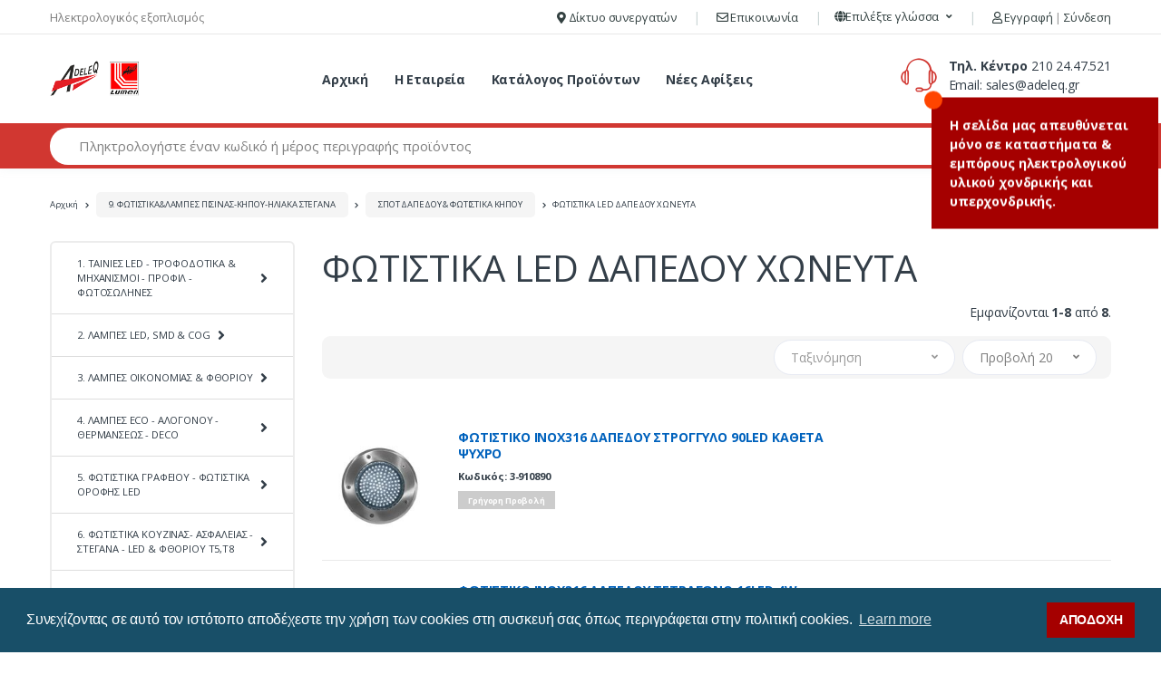

--- FILE ---
content_type: text/html; charset=UTF-8
request_url: https://adeleq.gr/category/9-fotistika-stegana-khpu-pisinas-hliaka-epitixa-epidapedia-a/fotistika-pisinas-steganafotistika-khpu-kampingk/fotistika-led-dapedu-xonefta
body_size: 41385
content:

<!DOCTYPE html>
<html lang="el">
<head>
    <meta charset="UTF-8">
    <meta http-equiv="X-UA-Compatible" content="IE=edge">
    <meta name="viewport" content="width=device-width, initial-scale=1">
    <title>ΦΩΤΙΣΤΙΚΑ LED ΔΑΠΕΔΟΥ ΧΩΝΕΥΤΑ | adeleq.gr | Ηλεκτρολογικός Εξοπλισμός</title>
    <link rel="shortcut icon" href="/favicon.png">
    <meta name="description" content="Η εταιρεία Α.Δαβλέρης Α.Ε.  ‘ADELEQ’ είναι μία αμιγώς ελληνική εταιρεία και σήμερα συγκαταλέγεται μεταξύ των ηγετών στο χονδρεμπόριο του ηλεκτρολογικού υλικού και φωτισμού, έχοντας μια συνεχή ανοδική πορεία από την ίδρυση της μέχρι και σήμερα.">
    <meta name="keywords" content="Ηλεκτρολογικός Εξοπλισμός">
        <meta name="csrf-param" content="_csrf">
<meta name="csrf-token" content="IiUSU3Kmgw5aO9BQFG5Do1GlyazAI_CEn_dkQWGgpPQUT3c8OvbJQWlPpTJOQyiWY-2F-Yd2u-LFtCkMAMTpsg==">

<link href="//fonts.googleapis.com/css?family=Open+Sans:300,300i,400,400i,600,600i,700,700i,800,800i&amp;display=swap" rel="stylesheet">
<link href="/assets/ce6b105b/_vendor.css?v=1729445085" rel="stylesheet">
<link href="/assets/ce6b105b/_adeleq.css?v=1729445083" rel="stylesheet"></head>
<body data-section="products" data-page="view" data-base-url=""><!-- Google Tag Manager -->
<script>(function(w,d,s,l,i){w[l]=w[l]||[];w[l].push({'gtm.start':
            new Date().getTime(),event:'gtm.js'});var f=d.getElementsByTagName(s)[0],
        j=d.createElement(s),dl=l!='dataLayer'?'&l='+l:'';j.async=true;j.src=
        'https://www.googletagmanager.com/gtm.js?id='+i+dl;f.parentNode.insertBefore(j,f);
    })(window,document,'script','dataLayer','GTM-PJZQX8D');</script>
<!--<noscript><iframe src=https://www.googletagmanager.com/ns.html?id=GTM-PJZQX8D-->
<!--                  height="0" width="0" style="display:none;visibility:hidden"></iframe></noscript>-->
<!-- End Google Tag Manager -->

<script>(function(d){var s = d.createElement("script");s.setAttribute("data-account", "WACSKV1Qkm");s.setAttribute("src", "https://cdn.userway.org/widget.js");(d.body || d.head).appendChild(s);})(document)</script>
<noscript>Please ensure Javascript is enabled for purposes of <a href="https://userway.org">website accessibility</a></noscript>

<header  class="u-header u-header-left-aligned-nav">
    <div class="u-header__section">
                <div class="u-header-topbar py-2 d-none d-xl-block">
    <div class="container">
        <div class="d-flex align-items-center">
            <div class="topbar-left">
                <span class="text-gray-110 font-size-13">Ηλεκτρολογικός εξοπλισμός</span>
            </div>
            <div class="topbar-right ml-auto">
                <ul class="list-inline mb-0">
                    <li class="list-inline-item mr-0 u-header-topbar__nav-item u-header-topbar__nav-item-border">
                        <a class="u-header-topbar__nav-link" href="/partners"><span class="fa fa-map-marker" aria-hidden="true"></span> Δίκτυο συνεργατών</a>                    </li>
                                        <li class="list-inline-item mr-0 u-header-topbar__nav-item u-header-topbar__nav-item-border">
                        <a class="u-header-topbar__nav-link" href="/contact"><span class="fa fa-envelope-o" aria-hidden="true"></span> Επικοινωνία</a>                    </li>
                    <li class="list-inline-item mr-0 u-header-topbar__nav-item u-header-topbar__nav-item-border u-header-topbar__nav-item-no-border u-header-topbar__nav-item-border-single">
                        <div class="d-flex align-items-center">
                                                        <div class="position-relative">
                                <a id="languageDropdownInvoker" class="dropdown-nav-link dropdown-toggle d-flex align-items-center u-header-topbar__nav-link font-weight-normal" href="javascript:;" role="button"
                                   aria-controls="languageDropdown"
                                   aria-haspopup="true"
                                   aria-expanded="false"
                                   data-unfold-event="hover"
                                   data-unfold-target="#languageDropdown"
                                   data-unfold-type="css-animation"
                                   data-unfold-duration="300"
                                   data-unfold-delay="300"
                                   data-unfold-hide-on-scroll="true"
                                   data-unfold-animation-in="slideInUp"
                                   data-unfold-animation-out="fadeOut">
                                    <span class="d-none d-sm-inline-flex align-items-center"><span class="fa fa-globe" aria-hidden="true"></span> Επιλέξτε γλώσσα</span>
                                </a>

                                <div id="languageDropdown" class="dropdown-menu dropdown-unfold" aria-labelledby="languageDropdownInvoker">
                                    <a class="dropdown-item bg-primary text-white" href="/category/9-fotistika-stegana-khpu-pisinas-hliaka-epitixa-epidapedia-a/fotistika-pisinas-steganafotistika-khpu-kampingk/fotistika-led-dapedu-xonefta?id=300770&amp;lang=el"><span class="prepend-flag-gr">Ελληνικά</span></a>                                    <a class="dropdown-item" href="/category/9-fotistika-stegana-khpu-pisinas-hliaka-epitixa-epidapedia-a/fotistika-pisinas-steganafotistika-khpu-kampingk/fotistika-led-dapedu-xonefta?id=300770&amp;lang=en"><span class="prepend-flag-gb">Αγγλικά</span></a>                                </div>
                            </div>
                                                    </div>
                    </li>
                    <li class="list-inline-item mr-0 u-header-topbar__nav-item u-header-topbar__nav-item-border">
                                                                                <a href="/login" class="u-header-topbar__nav-link">
                                <span class="fa fa-user-o u-header-topbar__nav-link" aria-hidden="true"></span>
                                Εγγραφή                                <span class="text-gray-50">|</span>
                                Σύνδεση                            </a>
                                            </li>
                </ul>
            </div>
        </div>
    </div>
</div>
        
                        
                        <div class="py-2 py-xl-4 white">
            <div class="container my-0dot5 my-xl-0">
                <div class="row align-items-center">
                                        <div class="col-auto">
                                                <nav class="navbar navbar-expand u-header__navbar py-0 justify-content-xl-between max-width-270 min-width-270">
                                                        <a class="order-1 order-xl-0 navbar-brand u-header__navbar-brand u-header__navbar-brand-center" href="/" aria-label="adeleq">
                                <img src="/_template/assets/img/logo_adeleq_light.png" alt="Adeleq" >
                            </a>
                            
                                                        <button id="sidebarHeaderInvokerMenu" type="button" class="navbar-toggler d-block btn u-hamburger mr-3 mr-xl-0"
                                    aria-controls="sidebarHeader"
                                    aria-haspopup="true"
                                    aria-expanded="false"
                                    data-unfold-event="click"
                                    data-unfold-hide-on-scroll="false"
                                    data-unfold-target="#sidebarHeader1"
                                    data-unfold-type="css-animation"
                                    data-unfold-animation-in="fadeInLeft"
                                    data-unfold-animation-out="fadeOutLeft"
                                    data-unfold-duration="500">
                                <span id="hamburgerTriggerMenu" class="u-hamburger__box">
                                    <span class="u-hamburger__inner"></span>
                                </span>
                            </button>
                                                    </nav>
                        
                                                <aside id="sidebarHeader1" class="u-sidebar u-sidebar--left" aria-labelledby="sidebarHeaderInvokerMenu">
                            <div class="u-sidebar__scroller">
                                <div class="u-sidebar__container">
                                    <div class="u-header-sidebar__footer-offset pb-0">
                                                                                <div class="position-absolute top-0 right-0 z-index-2 pt-4 pr-7">
                                            <button type="button" class="close ml-auto"
                                                    aria-controls="sidebarHeader"
                                                    aria-haspopup="true"
                                                    aria-expanded="false"
                                                    data-unfold-event="click"
                                                    data-unfold-hide-on-scroll="false"
                                                    data-unfold-target="#sidebarHeader1"
                                                    data-unfold-type="css-animation"
                                                    data-unfold-animation-in="fadeInLeft"
                                                    data-unfold-animation-out="fadeOutLeft"
                                                    data-unfold-duration="500">
                                                <span aria-hidden="true"><span class="fal fa-times text-gray-90 font-size-20"></i></span>
                                            </button>
                                        </div>
                                        
                                                                                <div class="js-scrollbar u-sidebar__body">
                                            <div id="headerSidebarContent" class="u-sidebar__content u-header-sidebar__content">
                                                                                                <a class="d-flex ml-0 navbar-brand u-header__navbar-brand u-header__navbar-brand-vertical" href="/" aria-label="Adeleq" title="Adeleq">
                                                    <img src="/_template/assets/img/logo_adeleq_light.png" alt="Adeleq">
                                                </a>
                                                
                                                                                                <ul id="headerSidebarList" class="u-header-collapse__nav">
                                                    <li class="nav-item u-header__nav-item">
                                                        <a class="nav-link u-header__nav-link" title="Home" href="/">Αρχική</a>
                                                    </li>
                                                    <li class="nav-item u-header__nav-item">
                                                        <a class="nav-link u-header__nav-link" href="/about">Η Εταιρεία</a>                                                    </li>
                                                    <li class="nav-item u-header__nav-item">
                                                        <a class="nav-link u-header__nav-link" title="Catalog" href="/products">Κατάλογος Προϊόντων</a>
                                                    </li>
                                                                                                        <li class="list-inline-item mr-0 u-header-topbar__nav-item u-header-topbar__nav-item-border">
                                                        <a class="nav-link u-header__nav-link" title="Νέες Αφίξεις" href="/new-arrivals">Νέες Αφίξεις</a>
                                                    </li>
                                                    <li class="nav-item u-header__nav-item">
                                                        <a class="nav-link u-header__nav-link" title="Partners" href="/partners" target="_blank">Δίκτυο συνεργατών</a>
                                                    </li>
                                                                                                        <li class="nav-item u-header__nav-item">
                                                        <a class="nav-link u-header__nav-link" title="News" href="/blog">Τα νέα μας </a>
                                                    </li>
                                                    <li class="nav-item u-header__nav-item">
                                                        <a class="nav-link u-header__nav-link" href="/contact" title="Contact">Επικοινωνία</a>                                                    </li>
                                                </ul>
                                                
                                                <div class="pt-4 pb-3">
                                                    Επιλέξτε γλώσσα:
                                                </div>
                                                <div class="d-flex">
                                                    <div class="w-50 pr-1">
                                                        <a class="d-block w-100 btn p-2 btn-primary" href="/category/9-fotistika-stegana-khpu-pisinas-hliaka-epitixa-epidapedia-a/fotistika-pisinas-steganafotistika-khpu-kampingk/fotistika-led-dapedu-xonefta?id=300770&amp;lang=el"><span class="prepend-flag-gr">Ελληνικά</span></a>                                                    </div>
                                                    <div class="w-50 pl-1">
                                                        <a class="d-block w-100 btn btn-primary p-2 btn-secondary" href="/category/9-fotistika-stegana-khpu-pisinas-hliaka-epitixa-epidapedia-a/fotistika-pisinas-steganafotistika-khpu-kampingk/fotistika-led-dapedu-xonefta?id=300770&amp;lang=en"><span class="prepend-flag-gb">Αγγλικά</span></a>                                                    </div>
                                                </div>
                                            </div>
                                        </div>
                                                                            </div>
                                </div>
                            </div>
                        </aside>
                                            </div>
                                                            <div class="col d-none d-xl-block">
                                                <nav class="js-mega-menu navbar navbar-expand-md u-header__navbar u-header__navbar--no-space">
                                                        <div id="navBar" class="collapse navbar-collapse u-header__navbar-collapse">
                                <ul class="navbar-nav u-header__navbar-nav">
                                    <li class="nav-item u-header__nav-item">
                                        <a class="nav-link u-header__nav-link" title="home" href="/">Αρχική</a>
                                    </li>
                                    <li class="nav-item u-header__nav-item">
                                        <a class="nav-link u-header__nav-link" href="/about" title="About">Η Εταιρεία</a>                                    </li>
                                    <li class="nav-item u-header__nav-item">
                                        <a class="nav-link u-header__nav-link" title="Catalog" href="/products">Κατάλογος Προϊόντων</a>
                                    </li>
                                                                        <li class="list-inline-item mr-0 u-header-topbar__nav-item u-header-topbar__nav-item-border">
                                        <a class="nav-link u-header__nav-link" title="Νέες Αφίξεις" href="/new-arrivals">Νέες Αφίξεις</a>
                                    </li>
                                                                    </ul>
                            </div>
                                                    </nav>
                                            </div>
                                                            <div class="d-none d-xl-block col-md-auto">
                        <div class="d-flex">
                            <span class="ec ec-support font-size-50 text-primary"></span>
                            <div class="ml-2">
                                <div class="phone">
                                    <strong>Τηλ. Κέντρο</strong> <a href="tel:210 24.47.521" class="text-gray-90">210 24.47.521</a>
                                </div>
                                <div class="email">
                                    Email: <a title="Mail" href="mailto:sales@adeleq.gr" class="text-gray-90">sales@adeleq.gr</a>
                                </div>
                            </div>
                        </div>
                    </div>
                                                            <div class="d-xl-none col col-xl-auto text-right text-xl-left pl-0 pl-xl-3 position-static">
                        <div class="d-inline-flex">
                            <ul class="d-flex list-unstyled mb-0 align-items-center">
                                                                <li class="col d-xl-none px-2 px-sm-3 position-static">
                                    <a id="searchClassicInvoker" class="font-size-22 text-gray-90 text-lh-1 btn-text-secondary" href="javascript:;" role="button"
                                       data-toggle="tooltip"
                                       data-placement="top"
                                       title="Αναζήτηση προϊόντων"
                                       aria-controls="searchClassic"
                                       aria-haspopup="true"
                                       aria-expanded="false"
                                       data-unfold-target="#searchClassic"
                                       data-unfold-type="css-animation"
                                       data-unfold-duration="300"
                                       data-unfold-delay="300"
                                       data-unfold-hide-on-scroll="true"
                                       data-unfold-animation-in="slideInUp"
                                       data-unfold-animation-out="fadeOut">
                                        <span class="fal fa-search"></span>
                                    </a>

                                                                        <div id="searchClassic" class="dropdown-menu dropdown-unfold dropdown-menu-right left-0 mx-2" aria-labelledby="searchClassicInvoker">
                                        <form id="header-search-form-mobile" class="js-focus-state input-group px-3" action="/search" method="get">                                        <label class="sr-only" for="header-search-quer">Αναζήτηση προϊόντων</label>
                                        <input class="form-control" type="search" name="q" id="header-search-quer"  value="" placeholder="Αναζήτηση προϊόντων">
                                        <div class="input-group-append">
                                            <button class="btn btn-primary px-3" type="button"><span class="font-size-18 fal fa-search text-white"></span></button>
                                        </div>
                                        </form>                                    </div>
                                                                    </li>
                                                                                                <li class="col d-xl-none px-2 px-sm-3">
                                                                            <a href="/login" class="text-gray-90" data-toggle="tooltip" data-placement="top" title="Sign in">
                                            <span class="font-size-22 fal fa-sign-in-alt"></span>
                                        </a>
                                                                    </li>
                                                            </ul>
                        </div>
                    </div>
                                    </div>
            </div>
        </div>
                
                        <div class="d-none d-xl-block bg-primary">
            <div class="container">
                <div class="row align-items-stretch min-height-50">

                                        <div class="col align-self-center">
                                                <form id="header-search-form" class="js-focus-state" action="/search" method="get">                        <label class="sr-only" for="header-search-query">Αναζήτηση προϊόντων</label>
                        <div class="input-group">
                            <input type="search" class="form-control py-2 pl-5 font-size-15 border-0 height-40 rounded-left-pill" name="q" value="" id="header-search-query" placeholder="Πληκτρολογήστε έναν κωδικό ή μέρος περιγραφής προϊόντος" aria-label="Αναζήτηση προϊόντων" required>
                            <div class="input-group-append">
                                <button type="submit" class="btn btn-dark height-40 py-2 px-3 rounded-right-pill">
                                    <span class="fal fa-search font-size-24"></span>
                                </button>
                            </div>
                        </div>
                        </form>                                            </div>
                                                            <div class="col-md-auto align-self-center">
                        <div class="d-flex">
                            <ul class="d-flex list-unstyled mb-0">
                                                                <li class="col"><a href="/account" class="text-white" data-toggle="tooltip" data-placement="top" title="Ο λογαριασμός μου"><span class="font-size-22 fal fa-user"></span></a></li>
                                                            </ul>
                        </div>
                    </div>
                                    </div>
            </div>
        </div>
                    </div>
</header>
<main id="content" role="main">
            <div class="bg-gray-13 bg-md-transparent">
            <div class="container">
                <div class="my-md-3">
                    <nav aria-label="breadcrumb">
                        <ol class="breadcrumb mb-3 flex-nowrap flex-xl-wrap overflow-auto overflow-xl-visble">
                            <li class="breadcrumb-item flex-shrink-0 flex-xl-shrink-1"><a href="/">Αρχική</a></li>
                            <li class="breadcrumb-item flex-shrink-0 flex-xl-shrink-1"><a href="/category/9-fotistika-stegana-khpu-pisinas-hliaka-epitixa-epidapedia-a">9. ΦΩΤΙΣΤΙΚΑ&ΛΑΜΠΕΣ ΠΙΣΙΝΑΣ-ΚΗΠΟΥ-ΗΛΙΑΚΑ ΣΤΕΓΑΝΑ</a></li><li class="breadcrumb-item flex-shrink-0 flex-xl-shrink-1"><a href="/category/9-fotistika-stegana-khpu-pisinas-hliaka-epitixa-epidapedia-a/spot-dapedu-and-fotistika-khpu-1">ΣΠΟΤ ΔΑΠΕΔΟΥ & ΦΩΤΙΣΤΙΚΑ ΚΗΠΟΥ</a></li><li class="breadcrumb-item flex-shrink-0 flex-xl-shrink-1 active" aria-current="page">ΦΩΤΙΣΤΙΚΑ LED ΔΑΠΕΔΟΥ ΧΩΝΕΥΤΑ</li>                        </ol>
                    </nav>
                </div>
            </div>
        </div>
    
    <div class='container flashes-container'>
            </div>

    
<div class="container">
    <div class="row">
        <div class="d-none d-xl-block col-xl-3 col-wd-2gdot5">
            <div class="mb-8 border border-width-2 border-color-3 borders-radius-6">
                <ul id="sidebarNav" class="list-unstyled mb-0 sidebar-navbar"><li><a class="dropdown-toggle dropdown-toggle-collapse dropdown-title" href="javascript:" role="button" data-toggle="collapse" aria-expanded="false" aria-controls="#sidebarNav1Collapse" data-target="#sidebarNav1Collapse" data-level="1">1. ΤΑΙΝΙΕΣ LED  - ΤΡΟΦΟΔΟΤΙΚΑ & ΜΗΧΑΝΙΣΜΟΙ  - ΠΡΟΦΙΛ - ΦΩΤΟΣΩΛΗΝΕΣ</a><div id="sidebarNav1Collapse" class="collapse" data-parent="#sidebarNav" style="background:#eeeeee;"><ul id="sidebarNav1" class="list-unstyled dropdown-list"><li><a class="dropdown-toggle dropdown-toggle-collapse dropdown-title" href="javascript:" role="button" data-toggle="collapse" aria-expanded="false" aria-controls="#sidebarNav12Collapse" data-target="#sidebarNav12Collapse" data-level="2">ΤΑΙΝΙΕΣ LED,ΤΡΟΦΟΔΟΤΙΚΑ,ΜΗΧ/ΣΜΟΙ,ΠΡΟΦΙΛ ΑΛΟΥΜΙΝΙΟΥ</a><div id="sidebarNav12Collapse" class="collapse" data-parent="#sidebarNav1" style="background:#dee1e3;"><ul id="sidebarNav12" class="list-unstyled dropdown-list"><li><a class="dropdown-item" href="/category/1-tainies-led-trofodotika-and-mhxanismi-profil-fotosolhnes/tainies-ledtrofodotikamhxsmiprofil-aluminiu/tainies-osram-smd-led">ΤΑΙΝΙΕΣ OSRAM SMD LED</a></li><li><a class="dropdown-item" href="/category/1-tainies-led-trofodotika-and-mhxanismi-profil-fotosolhnes/tainies-ledtrofodotikamhxsmiprofil-aluminiu/tainies-cob-led-12v-ip20">ΤΑΙΝΙΕΣ COB LED 12V IP20</a></li><li><a class="dropdown-item" href="/category/1-tainies-led-trofodotika-and-mhxanismi-profil-fotosolhnes/tainies-ledtrofodotikamhxsmiprofil-aluminiu/tainies-cob-led-12v-ip54">ΤΑΙΝΙΕΣ COB LED 12V IP54</a></li><li><a class="dropdown-item" href="/category/1-tainies-led-trofodotika-and-mhxanismi-profil-fotosolhnes/tainies-ledtrofodotikamhxsmiprofil-aluminiu/tainies-cob-led-24v-ip20">ΤΑΙΝΙΕΣ COB LED 24V IP20</a></li><li><a class="dropdown-item" href="/category/1-tainies-led-trofodotika-and-mhxanismi-profil-fotosolhnes/tainies-ledtrofodotikamhxsmiprofil-aluminiu/tainies-cob-led-24v-ip54">ΤΑΙΝΙΕΣ COB LED 24V IP54</a></li><li><a class="dropdown-item" href="/category/1-tainies-led-trofodotika-and-mhxanismi-profil-fotosolhnes/tainies-ledtrofodotikamhxsmiprofil-aluminiu/tainies-smd-led-12v-ip20">ΤΑΙΝΙΕΣ SMD LED 12V IP20</a></li><li><a class="dropdown-item" href="/category/1-tainies-led-trofodotika-and-mhxanismi-profil-fotosolhnes/tainies-ledtrofodotikamhxsmiprofil-aluminiu/tainies-smd-led-12v-ip54">ΤΑΙΝΙΕΣ SMD LED 12V IP54</a></li><li><a class="dropdown-item" href="/category/1-tainies-led-trofodotika-and-mhxanismi-profil-fotosolhnes/tainies-ledtrofodotikamhxsmiprofil-aluminiu/tainies-smd-led-12v-ip67">ΤΑΙΝΙΕΣ SMD LED 12V IP67</a></li><li><a class="dropdown-item" href="/category/1-tainies-led-trofodotika-and-mhxanismi-profil-fotosolhnes/tainies-ledtrofodotikamhxsmiprofil-aluminiu/tainies-smd-led-24v-ip20">ΤΑΙΝΙΕΣ SMD LED 24V IP20</a></li><li><a class="dropdown-item" href="/category/1-tainies-led-trofodotika-and-mhxanismi-profil-fotosolhnes/tainies-ledtrofodotikamhxsmiprofil-aluminiu/tainies-smd-led-24v-ip54">ΤΑΙΝΙΕΣ SMD LED 24V IP54</a></li><li><a class="dropdown-item" href="/category/1-tainies-led-trofodotika-and-mhxanismi-profil-fotosolhnes/tainies-ledtrofodotikamhxsmiprofil-aluminiu/tainies-smd-led-24v-ip67">ΤΑΙΝΙΕΣ SMD LED 24V IP67</a></li><li><a class="dropdown-item" href="/category/1-tainies-led-trofodotika-and-mhxanismi-profil-fotosolhnes/tainies-ledtrofodotikamhxsmiprofil-aluminiu/tainies-led-neon-flex">ΤΑΙΝΙΕΣ LED NEON-FLEX</a></li><li><a class="dropdown-item" href="/category/1-tainies-led-trofodotika-and-mhxanismi-profil-fotosolhnes/tainies-ledtrofodotikamhxsmiprofil-aluminiu/tainies-smd-led-230v">ΤΑΙΝΙΕΣ SMD LED 230V</a></li><li><a class="dropdown-item" href="/category/1-tainies-led-trofodotika-and-mhxanismi-profil-fotosolhnes/tainies-ledtrofodotikamhxsmiprofil-aluminiu/eksarthmata-gia-tainies-led">ΕΞΑΡΤΗΜΑΤΑ ΓΙΑ ΤΑΙΝΙΕΣ LED</a></li><li><a class="dropdown-item" href="/category/1-tainies-led-trofodotika-and-mhxanismi-profil-fotosolhnes/tainies-ledtrofodotikamhxsmiprofil-aluminiu/mpares-and-alysides-led">ΜΠΑΡΕΣ & ΑΛΥΣΙΔΕΣ LED</a></li><li><a class="dropdown-item" href="/category/1-tainies-led-trofodotika-and-mhxanismi-profil-fotosolhnes/tainies-ledtrofodotikamhxsmiprofil-aluminiu/statheropihmena-trofodotika-led-ragas">ΣΤΑΘΕΡΟΠΟΙΗΜΕΝΑ ΤΡΟΦΟΔΟΤΙΚΑ LED ΡΑΓΑΣ</a></li><li><a class="dropdown-item" href="/category/1-tainies-led-trofodotika-and-mhxanismi-profil-fotosolhnes/tainies-ledtrofodotikamhxsmiprofil-aluminiu/statheropihmena-trofodotika-led-ip20">ΣΤΑΘΕΡΟΠΟΙΗΜΕΝΑ ΤΡΟΦΟΔΟΤΙΚΑ LED IP20</a></li><li><a class="dropdown-item" href="/category/1-tainies-led-trofodotika-and-mhxanismi-profil-fotosolhnes/tainies-ledtrofodotikamhxsmiprofil-aluminiu/statheropihmena-trofodotika-led-ip67-stegana">ΣΤΑΘΕΡΟΠΟΙΗΜΕΝΑ ΤΡΟΦΟΔΟΤΙΚΑ LED IP67 ΣΤΕΓΑΝΑ</a></li><li><a class="dropdown-item" href="/category/1-tainies-led-trofodotika-and-mhxanismi-profil-fotosolhnes/tainies-ledtrofodotikamhxsmiprofil-aluminiu/statheropihmena-ntimarizomena-trofodotika-led-ip20-ip67">ΣΤΑΘΕΡΟΠΟΙΗΜΕΝΑ ΝΤΙΜΑΡΙΖΟΜΕΝΑ ΤΡΟΦΟΔΟΤΙΚΑ LED IP20-IP67</a></li><li><a class="dropdown-item" href="/category/1-tainies-led-trofodotika-and-mhxanismi-profil-fotosolhnes/tainies-ledtrofodotikamhxsmiprofil-aluminiu/mhxanismi-and-ntimer-led">ΜΗΧΑΝΙΣΜΟΙ & ΝΤΙΜΕΡ LED</a></li><li><a class="dropdown-item" href="/category/1-tainies-led-trofodotika-and-mhxanismi-profil-fotosolhnes/tainies-ledtrofodotikamhxsmiprofil-aluminiu/profil-aluminiu-gia-tainies-led">ΠΡΟΦΙΛ ΑΛΟΥΜΙΝΙΟΥ ΓΙΑ ΤΑΙΝΙΕΣ LED</a></li></ul></div></li><li><a class="dropdown-toggle dropdown-toggle-collapse dropdown-title" href="javascript:" role="button" data-toggle="collapse" aria-expanded="false" aria-controls="#sidebarNav124Collapse" data-target="#sidebarNav124Collapse" data-level="2">ΦΩΤΟΣΩΛΗΝΕΣ LED,ΜΗΧΑΝΙΣΜΟΙ & ΕΞΑΡΤΗΜΑΤΑ</a><div id="sidebarNav124Collapse" class="collapse" data-parent="#sidebarNav1" style="background:#dee1e3;"><ul id="sidebarNav124" class="list-unstyled dropdown-list"><li><a class="dropdown-item" href="/category/1-tainies-led-trofodotika-and-mhxanismi-profil-fotosolhnes/fotosolhnes-ledmhxanismi-and-eksarthmata/fotosolhna-led-monokanalh-f13-stroggylh">ΦΩΤΟΣΩΛΗΝΑ LED ΜΟΝΟΚΑΝΑΛΗ Φ13 ΣΤΡΟΓΓΥΛΗ</a></li><li><a class="dropdown-item" href="/category/1-tainies-led-trofodotika-and-mhxanismi-profil-fotosolhnes/fotosolhnes-ledmhxanismi-and-eksarthmata/fotosolhna-led-dikanalh-f13-stroggylh">ΦΩΤΟΣΩΛΗΝΑ LED ΔΙΚΑΝΑΛΗ Φ13 ΣΤΡΟΓΓΥΛΗ</a></li><li><a class="dropdown-item" href="/category/1-tainies-led-trofodotika-and-mhxanismi-profil-fotosolhnes/fotosolhnes-ledmhxanismi-and-eksarthmata/fotosolhna-led-plake-and-24v">ΦΩΤΟΣΩΛΗΝΑ LED ΠΛΑΚΕ & 24V</a></li><li><a class="dropdown-item" href="/category/1-tainies-led-trofodotika-and-mhxanismi-profil-fotosolhnes/fotosolhnes-ledmhxanismi-and-eksarthmata/mhxanismi-and-eksarthmata-gia-fotosolhna-led">ΜΗΧΑΝΙΣΜΟΙ & ΕΞΑΡΤΗΜΑΤΑ ΓΙΑ ΦΩΤΟΣΩΛΗΝΑ LED</a></li></ul></div></li><li><a class="dropdown-toggle dropdown-toggle-collapse dropdown-title" href="javascript:" role="button" data-toggle="collapse" aria-expanded="false" aria-controls="#sidebarNav129Collapse" data-target="#sidebarNav129Collapse" data-level="2">ΦΩΤΟΣΩΛΗΝΕΣ ΝΕΟΝ,ΜΗΧΑΝΙΣΜΟΙ&ΕΞΑΡΤΗΜΑΤΑ</a><div id="sidebarNav129Collapse" class="collapse" data-parent="#sidebarNav1" style="background:#dee1e3;"><ul id="sidebarNav129" class="list-unstyled dropdown-list"><li><a class="dropdown-item" href="/category/1-tainies-led-trofodotika-and-mhxanismi-profil-fotosolhnes/fotosolhnes-neonmhxanismi-and-eksarthmata/fotosolhnes-neon-dikanales-f13-and-plake">ΦΩΤΟΣΩΛΗΝΕΣ NEON ΔΙΚΑΝΑΛΕΣ Φ13 & ΠΛΑΚΕ</a></li><li><a class="dropdown-item" href="/category/1-tainies-led-trofodotika-and-mhxanismi-profil-fotosolhnes/fotosolhnes-neonmhxanismi-and-eksarthmata/mhxanismi-and-eksarthmata-gia-neon-fotosolhna">ΜΗΧΑΝΙΣΜΟΙ & ΕΞΑΡΤΗΜΑΤΑ ΓΙΑ NEON ΦΩΤΟΣΩΛΗΝΑ</a></li></ul></div></li></ul></div></li><li><a class="dropdown-toggle dropdown-toggle-collapse dropdown-title" href="javascript:" role="button" data-toggle="collapse" aria-expanded="false" aria-controls="#sidebarNav32Collapse" data-target="#sidebarNav32Collapse" data-level="1">2. ΛΑΜΠΕΣ LED, SMD & COG</a><div id="sidebarNav32Collapse" class="collapse" data-parent="#sidebarNav" style="background:#eeeeee;"><ul id="sidebarNav32" class="list-unstyled dropdown-list"><li><a class="dropdown-toggle dropdown-toggle-collapse dropdown-title" href="javascript:" role="button" data-toggle="collapse" aria-expanded="false" aria-controls="#sidebarNav3233Collapse" data-target="#sidebarNav3233Collapse" data-level="2">ΛΑΜΠΕΣ LED AR111,PAR30-38</a><div id="sidebarNav3233Collapse" class="collapse" data-parent="#sidebarNav32" style="background:#dee1e3;"><ul id="sidebarNav3233" class="list-unstyled dropdown-list"><li><a class="dropdown-item" href="/category/2-lampes-led-smd-and-cog/lampes-led-ar111par30-38/faki-gia-lampes-ar111-and-par30">ΦΑΚΟΙ ΓΙΑ ΛΑΜΠΕΣ AR111&PAR30</a></li><li><a class="dropdown-item" href="/category/2-lampes-led-smd-and-cog/lampes-led-ar111par30-38/lampes-led-ar111-12v">ΛΑΜΠΕΣ LED AR111 12V</a></li><li><a class="dropdown-item" href="/category/2-lampes-led-smd-and-cog/lampes-led-ar111par30-38/lampes-led-ar111-gu10-230v">ΛΑΜΠΕΣ LED AR111 GU10 230V</a></li><li><a class="dropdown-item" href="/category/2-lampes-led-smd-and-cog/lampes-led-ar111par30-38/lampes-led-par30">ΛΑΜΠΕΣ LED PAR30</a></li><li><a class="dropdown-item" href="/category/2-lampes-led-smd-and-cog/lampes-led-ar111par30-38/lampes-led-ntimarizomenes-ar111">ΛΑΜΠΕΣ LED ΝΤΙΜΑΡΙΖΟΜΕΝΕΣ AR111</a></li><li><a class="dropdown-item" href="/category/2-lampes-led-smd-and-cog/lampes-led-ar111par30-38/lampes-led-ntimarizomenes-ar111-gu10-230v">ΛΑΜΠΕΣ LED ΝΤΙΜΑΡΙΖΟΜΕΝΕΣ AR111 GU10 230V</a></li><li><a class="dropdown-item" href="/category/2-lampes-led-smd-and-cog/lampes-led-ar111par30-38/lampes-led-par38">ΛΑΜΠΕΣ LED PAR38</a></li></ul></div></li><li><a class="dropdown-toggle dropdown-toggle-collapse dropdown-title" href="javascript:" role="button" data-toggle="collapse" aria-expanded="false" aria-controls="#sidebarNav3241Collapse" data-target="#sidebarNav3241Collapse" data-level="2">ΛΑΜΠΕΣ LED SPOT MR11,MR16,GU10,E10,E14,E27</a><div id="sidebarNav3241Collapse" class="collapse" data-parent="#sidebarNav32" style="background:#dee1e3;"><ul id="sidebarNav3241" class="list-unstyled dropdown-list"><li><a class="dropdown-item" href="/category/2-lampes-led-smd-and-cog/lampes-led-spot-mr11mr16gu10e10e14e27/lampes-led-mr11mr16-stenhs-desmhs">ΛΑΜΠΕΣ LED MR11,MR16 ΣΤΕΝΗΣ ΔΕΣΜΗΣ</a></li><li><a class="dropdown-item" href="/category/2-lampes-led-smd-and-cog/lampes-led-spot-mr11mr16gu10e10e14e27/lampes-led-gu10-stenhs-desmhs">ΛΑΜΠΕΣ LED GU10 ΣΤΕΝΗΣ ΔΕΣΜΗΣ</a></li><li><a class="dropdown-item" href="/category/2-lampes-led-smd-and-cog/lampes-led-spot-mr11mr16gu10e10e14e27/lampes-led-mr11mr16-ntimarizomenes-stenhs-desmhs">ΛΑΜΠΕΣ LED MR11,MR16 ΝΤΙΜΑΡΙΖΟΜΕΝΕΣ ΣΤΕΝΗΣ ΔΕΣΜΗΣ</a></li><li><a class="dropdown-item" href="/category/2-lampes-led-smd-and-cog/lampes-led-spot-mr11mr16gu10e10e14e27/lampes-led-gu10-ntimarizomenes-stenhs-desmhs">ΛΑΜΠΕΣ LED GU10 ΝΤΙΜΑΡΙΖΟΜΕΝΕΣ ΣΤΕΝΗΣ ΔΕΣΜΗΣ</a></li><li><a class="dropdown-item" href="/category/2-lampes-led-smd-and-cog/lampes-led-spot-mr11mr16gu10e10e14e27/lampes-led-smd-mr11mr16-efrias-desmhs">ΛΑΜΠΕΣ LED SMD MR11,MR16 ΕΥΡΕΙΑΣ ΔΕΣΜΗΣ</a></li><li><a class="dropdown-item" href="/category/2-lampes-led-smd-and-cog/lampes-led-spot-mr11mr16gu10e10e14e27/lampes-led-smd-gu10-efrias-desmhs">ΛΑΜΠΕΣ LED SMD GU10 ΕΥΡΕΙΑΣ ΔΕΣΜΗΣ</a></li><li><a class="dropdown-item" href="/category/2-lampes-led-smd-and-cog/lampes-led-spot-mr11mr16gu10e10e14e27/lampes-led-smd-mr16-ntimarizomenes-efrias-desmhs">ΛΑΜΠΕΣ LED SMD MR16 ΝΤΙΜΑΡΙΖΟΜΕΝΕΣ ΕΥΡΕΙΑΣ ΔΕΣΜΗΣ</a></li><li><a class="dropdown-item" href="/category/2-lampes-led-smd-and-cog/lampes-led-spot-mr11mr16gu10e10e14e27/lampes-led-smd-gu10-ntimarizomenes-efrias-desmhs">ΛΑΜΠΕΣ LED SMD GU10 ΝΤΙΜΑΡΙΖΟΜΕΝΕΣ ΕΥΡΕΙΑΣ ΔΕΣΜΗΣ</a></li><li><a class="dropdown-item" href="/category/2-lampes-led-smd-and-cog/lampes-led-spot-mr11mr16gu10e10e14e27/lampes-led-isxyos-mr11mr16gu10e14e27">ΛΑΜΠΕΣ LED ΙΣΧΥΟΣ MR11,MR16,GU10,E14,E27</a></li></ul></div></li><li><a class="dropdown-toggle dropdown-toggle-collapse dropdown-title" href="javascript:" role="button" data-toggle="collapse" aria-expanded="false" aria-controls="#sidebarNav3251Collapse" data-target="#sidebarNav3251Collapse" data-level="2">ΛΑΜΠΕΣ LED ΑΠΛΕΣ</a><div id="sidebarNav3251Collapse" class="collapse" data-parent="#sidebarNav32" style="background:#dee1e3;"><ul id="sidebarNav3251" class="list-unstyled dropdown-list"><li><a class="dropdown-item" href="/category/2-lampes-led-smd-and-cog/lampes-led-aples/lampes-led-aples-poly-xamhlhs-katanaloshs">ΛΑΜΠΕΣ LED ΑΠΛΕΣ, ΠΟΛΥ ΧΑΜΗΛΗΣ ΚΑΤΑΝΑΛΩΣΗΣ</a></li></ul></div></li><li><a class="dropdown-toggle dropdown-toggle-collapse dropdown-title" href="javascript:" role="button" data-toggle="collapse" aria-expanded="false" aria-controls="#sidebarNav3253Collapse" data-target="#sidebarNav3253Collapse" data-level="2">ΛΑΜΠΕΣ LED G4,G9,GX53,T8,Τ5,J78,J118,ΤΥΠΟΥ PLC,E27</a><div id="sidebarNav3253Collapse" class="collapse" data-parent="#sidebarNav32" style="background:#dee1e3;"><ul id="sidebarNav3253" class="list-unstyled dropdown-list"><li><a class="dropdown-item" href="/category/2-lampes-led-smd-and-cog/lampes-led-g4g9gx53t8t5j78j118typu-plce27/lampes-led-mini-e10-e14-e27-nyktos-and-psygiu">ΛΑΜΠΕΣ LED mini Ε10-Ε14-Ε27 ΝΥΚΤΟΣ & ΨΥΓΕΙΟΥ</a></li><li><a class="dropdown-item" href="/category/2-lampes-led-smd-and-cog/lampes-led-g4g9gx53t8t5j78j118typu-plce27/lampes-led-g4g9">ΛΑΜΠΕΣ LED G4,G9</a></li><li><a class="dropdown-item" href="/category/2-lampes-led-smd-and-cog/lampes-led-g4g9gx53t8t5j78j118typu-plce27/lampes-led-g4g9-ntimarizomenes">ΛΑΜΠΕΣ LED G4,G9 ΝΤΙΜΑΡΙΖΟΜΕΝΕΣ</a></li><li><a class="dropdown-item" href="/category/2-lampes-led-smd-and-cog/lampes-led-g4g9gx53t8t5j78j118typu-plce27/lampes-led-j78j118gx53typu-plce27g24d">ΛΑΜΠΕΣ LED J78,J118,GX53,ΤΥΠΟΥ PLC,E27,G24d</a></li><li><a class="dropdown-item" href="/category/2-lampes-led-smd-and-cog/lampes-led-g4g9gx53t8t5j78j118typu-plce27/lampes-led-t8-fthoriu">ΛΑΜΠΕΣ LED T8 (ΦΘΟΡΙΟΥ)</a></li><li><a class="dropdown-item" href="/category/2-lampes-led-smd-and-cog/lampes-led-g4g9gx53t8t5j78j118typu-plce27/lampes-led-t5-fthoriu">ΛΑΜΠΕΣ LED T5 (ΦΘΟΡΙΟΥ)</a></li></ul></div></li><li><a class="dropdown-toggle dropdown-toggle-collapse dropdown-title" href="javascript:" role="button" data-toggle="collapse" aria-expanded="false" aria-controls="#sidebarNav3260Collapse" data-target="#sidebarNav3260Collapse" data-level="2">ΛΑΜΠΕΣ LED SMD Ε14-Ε27-B22</a><div id="sidebarNav3260Collapse" class="collapse" data-parent="#sidebarNav32" style="background:#dee1e3;"><ul id="sidebarNav3260" class="list-unstyled dropdown-list"><li><a class="dropdown-item" href="/category/2-lampes-led-smd-and-cog/lampes-led-smd-e14-e27-b22/lampes-led-keraki">ΛΑΜΠΕΣ LED ΚΕΡΑΚΙ</a></li><li><a class="dropdown-item" href="/category/2-lampes-led-smd-and-cog/lampes-led-smd-e14-e27-b22/lampes-led-keraki-ntimarizomenes">ΛΑΜΠΕΣ LED ΚΕΡΑΚΙ ΝΤΙΜΑΡΙΖΟΜΕΝΕΣ</a></li><li><a class="dropdown-item" href="/category/2-lampes-led-smd-and-cog/lampes-led-smd-e14-e27-b22/lampes-led-sfairikes">ΛΑΜΠΕΣ LED ΣΦΑΙΡΙΚΕΣ</a></li><li><a class="dropdown-item" href="/category/2-lampes-led-smd-and-cog/lampes-led-smd-e14-e27-b22/lampes-led-sfairikes-ntimarizomenes">ΛΑΜΠΕΣ LED ΣΦΑΙΡΙΚΕΣ ΝΤΙΜΑΡΙΖΟΜΕΝΕΣ</a></li><li><a class="dropdown-item" href="/category/2-lampes-led-smd-and-cog/lampes-led-smd-e14-e27-b22/lampes-led-axladi">ΛΑΜΠΕΣ LED ΑΧΛΑΔΙ</a></li><li><a class="dropdown-item" href="/category/2-lampes-led-smd-and-cog/lampes-led-smd-e14-e27-b22/lampes-led-axladi-ntimarizomenes">ΛΑΜΠΕΣ LED ΑΧΛΑΔΙ ΝΤΙΜΑΡΙΖΟΜΕΝΕΣ</a></li><li><a class="dropdown-item" href="/category/2-lampes-led-smd-and-cog/lampes-led-smd-e14-e27-b22/lampes-led-spot-r50r63r80">ΛΑΜΠΕΣ LED SPOT R50,R63,R80</a></li><li><a class="dropdown-item" href="/category/2-lampes-led-smd-and-cog/lampes-led-smd-e14-e27-b22/lampes-led-typu-solhna-t37-44-50">ΛΑΜΠΕΣ LED ΤΥΠΟΥ ΣΩΛΗΝΑ Τ37-44-50</a></li><li><a class="dropdown-item" href="/category/2-lampes-led-smd-and-cog/lampes-led-smd-e14-e27-b22/lampes-led-globe">ΛΑΜΠΕΣ LED GLOBE</a></li><li><a class="dropdown-item" href="/category/2-lampes-led-smd-and-cog/lampes-led-smd-e14-e27-b22/lampes-led-globe-ntimarizomenes">ΛΑΜΠΕΣ LED GLOBE ΝΤΙΜΑΡΙΖΟΜΕΝΕΣ</a></li><li><a class="dropdown-item" href="/category/2-lampes-led-smd-and-cog/lampes-led-smd-e14-e27-b22/lampes-led-axladi-xamhlhs-tashs-12-24-42v">ΛΑΜΠΕΣ LED ΑΧΛΑΔΙ ΧΑΜΗΛΗΣ ΤΑΣΗΣ 12-24-42V</a></li><li><a class="dropdown-item" href="/category/2-lampes-led-smd-and-cog/lampes-led-smd-e14-e27-b22/lampes-led-me-anixnefthfotokyttaro-kai-entomon">ΛΑΜΠΕΣ LED ΜΕ ΑΝΙΧΝΕΥΤΗ,ΦΩΤΟΚΥΤΤΑΡΟ ΚΑΙ ΕΝΤΟΜΩΝ</a></li></ul></div></li><li><a class="dropdown-toggle dropdown-toggle-collapse dropdown-title" href="javascript:" role="button" data-toggle="collapse" aria-expanded="false" aria-controls="#sidebarNav3273Collapse" data-target="#sidebarNav3273Collapse" data-level="2">ΛΑΜΠΕΣ LED COG E14-E27-B22</a><div id="sidebarNav3273Collapse" class="collapse" data-parent="#sidebarNav32" style="background:#dee1e3;"><ul id="sidebarNav3273" class="list-unstyled dropdown-list"><li><a class="dropdown-item" href="/category/2-lampes-led-smd-and-cog/lampes-led-cog-e14-e27-b22/lampes-led-xromatistes">ΛΑΜΠΕΣ LED ΧΡΩΜΑΤΙΣΤΕΣ</a></li><li><a class="dropdown-item" href="/category/2-lampes-led-smd-and-cog/lampes-led-cog-e14-e27-b22/lampes-led-cog-xromatistes">ΛΑΜΠΕΣ LED COG ΧΡΩΜΑΤΙΣΤΕΣ</a></li><li><a class="dropdown-item" href="/category/2-lampes-led-smd-and-cog/lampes-led-cog-e14-e27-b22/lampes-led-cog-mat-and-galaktos">ΛΑΜΠΕΣ LED COG ΜΑΤ & ΓΑΛΑΚΤΟΣ</a></li><li><a class="dropdown-item" href="/category/2-lampes-led-smd-and-cog/lampes-led-cog-e14-e27-b22/lampes-led-keraki-cog-diafano">ΛΑΜΠΕΣ LED ΚΕΡΑΚΙ COG ΔΙΑΦΑΝΟ</a></li><li><a class="dropdown-item" href="/category/2-lampes-led-smd-and-cog/lampes-led-cog-e14-e27-b22/lampes-led-sfairiko-cog-diafano">ΛΑΜΠΕΣ LED ΣΦΑΙΡΙΚΟ COG ΔΙΑΦΑΝΟ</a></li><li><a class="dropdown-item" href="/category/2-lampes-led-smd-and-cog/lampes-led-cog-e14-e27-b22/lampes-led-axladi-cog-diafano">ΛΑΜΠΕΣ LED ΑΧΛΑΔΙ COG ΔΙΑΦΑΝΟ</a></li><li><a class="dropdown-item" href="/category/2-lampes-led-smd-and-cog/lampes-led-cog-e14-e27-b22/lampes-led-abokantosolhnasglobe-cog-diafano">ΛΑΜΠΕΣ LED ΑΒΟΚΑΝΤΟ,ΣΩΛΗΝΑΣ,GLOBE COG ΔΙΑΦΑΝO</a></li><li><a class="dropdown-item" href="/category/2-lampes-led-smd-and-cog/lampes-led-cog-e14-e27-b22/lampes-led-cog-diakosmhtikes-meli">ΛΑΜΠΕΣ LED COG ΔΙΑΚΟΣΜΗΤΙΚΕΣ ΜΕΛΙ</a></li><li><a class="dropdown-item" href="/category/2-lampes-led-smd-and-cog/lampes-led-cog-e14-e27-b22/lampes-led-cog-diafanes-ntimarizomenes">ΛΑΜΠΕΣ LED COG ΔΙΑΦΑΝΕΣ ΝΤΙΜΑΡΙΖΟΜΕΝΕΣ</a></li><li><a class="dropdown-item" href="/category/2-lampes-led-smd-and-cog/lampes-led-cog-e14-e27-b22/lampes-led-cog-mat-ntimarizomenes">ΛΑΜΠΕΣ LED COG MAT ΝΤΙΜΑΡΙΖΟΜΕΝΕΣ</a></li><li><a class="dropdown-item" href="/category/2-lampes-led-smd-and-cog/lampes-led-cog-e14-e27-b22/lampes-led-cog-diakosmhtikes-ntimarizomenes">ΛΑΜΠΕΣ LED COG ΔΙΑΚΟΣΜΗΤΙΚΕΣ ΝΤΙΜΑΡΙΖΟΜΕΝΕΣ</a></li></ul></div></li><li><a class="dropdown-toggle dropdown-toggle-collapse dropdown-title" href="javascript:" role="button" data-toggle="collapse" aria-expanded="false" aria-controls="#sidebarNav3285Collapse" data-target="#sidebarNav3285Collapse" data-level="2">ΛΑΜΠΕΣ LED SL,ΜΕΓΑΛΗΣ ΙΣΧΥΟΣ,ΜΑΝΟΛΙΑ</a><div id="sidebarNav3285Collapse" class="collapse" data-parent="#sidebarNav32" style="background:#dee1e3;"><ul id="sidebarNav3285" class="list-unstyled dropdown-list"><li><a class="dropdown-item" href="/category/2-lampes-led-smd-and-cog/lampes-led-slmegalhs-isxyosmanolia/lampes-led-sl-steganes-ip44-ip54">ΛΑΜΠΕΣ LED SL ΣΤΕΓΑΝΕΣ IP44-IP54</a></li><li><a class="dropdown-item" href="/category/2-lampes-led-smd-and-cog/lampes-led-slmegalhs-isxyosmanolia/lampes-led-manolia-ip20-ip40">ΛΑΜΠΕΣ LED ΜΑΝΟΛΙΑ IP20-IP40</a></li></ul></div></li><li><a class="dropdown-toggle dropdown-toggle-collapse dropdown-title" href="javascript:" role="button" data-toggle="collapse" aria-expanded="false" aria-controls="#sidebarNav3288Collapse" data-target="#sidebarNav3288Collapse" data-level="2">ΣΤΑΝΤ ΕΚΘΕΤΗΡΙΑ</a><div id="sidebarNav3288Collapse" class="collapse" data-parent="#sidebarNav32" style="background:#dee1e3;"><ul id="sidebarNav3288" class="list-unstyled dropdown-list"><li><a class="dropdown-item" href="/category/2-lampes-led-smd-and-cog/stant-ekthethria/stant-ekthethria">ΣΤΑΝΤ ΕΚΘΕΤΗΡΙΑ</a></li></ul></div></li></ul></div></li><li><a class="dropdown-toggle dropdown-toggle-collapse dropdown-title" href="javascript:" role="button" data-toggle="collapse" aria-expanded="false" aria-controls="#sidebarNav90Collapse" data-target="#sidebarNav90Collapse" data-level="1">3. ΛΑΜΠΕΣ ΟΙΚΟΝΟΜΙΑΣ & ΦΘΟΡΙΟΥ</a><div id="sidebarNav90Collapse" class="collapse" data-parent="#sidebarNav" style="background:#eeeeee;"><ul id="sidebarNav90" class="list-unstyled dropdown-list"><li><a class="dropdown-toggle dropdown-toggle-collapse dropdown-title" href="javascript:" role="button" data-toggle="collapse" aria-expanded="false" aria-controls="#sidebarNav9091Collapse" data-target="#sidebarNav9091Collapse" data-level="2">ΛΑΜΠΕΣ ΟΙΚΟΝOΜΙΑΣ</a><div id="sidebarNav9091Collapse" class="collapse" data-parent="#sidebarNav90" style="background:#dee1e3;"><ul id="sidebarNav9091" class="list-unstyled dropdown-list"><li><a class="dropdown-item" href="/category/3-lampes-ikonomias-and-fthoriu/lampes-ikonomias/lampes-ikonomias-gx53sl">ΛΑΜΠΕΣ ΟΙΚΟΝΟΜΙΑΣ GX53,SL</a></li><li><a class="dropdown-item" href="/category/3-lampes-ikonomias-and-fthoriu/lampes-ikonomias/lampes-ikonomias-spiral-e14e27b22e40">ΛΑΜΠΕΣ ΟΙΚΟΝΟΜΙΑΣ ΣΠΙΡΑΛ Ε14,Ε27,Β22,Ε40</a></li><li><a class="dropdown-item" href="/category/3-lampes-ikonomias-and-fthoriu/lampes-ikonomias/lampes-ikonomias-megalhs-isxyos-6u8ue27e40">ΛΑΜΠΕΣ ΟΙΚΟΝΟΜΙΑΣ ΜΕΓΑΛΗΣ ΙΣΧΥΟΣ 6U,8U,E27,Ε40</a></li><li><a class="dropdown-item" href="/category/3-lampes-ikonomias-and-fthoriu/lampes-ikonomias/lampes-ikonomias-fotokyttaro-ionismu">ΛΑΜΠΕΣ ΟΙΚΟΝΟΜΙΑΣ ΦΩΤΟΚΥΤΤΑΡΟ, ΙΟΝΙΣΜΟΥ</a></li></ul></div></li><li><a class="dropdown-toggle dropdown-toggle-collapse dropdown-title" href="javascript:" role="button" data-toggle="collapse" aria-expanded="false" aria-controls="#sidebarNav9096Collapse" data-target="#sidebarNav9096Collapse" data-level="2">ΛΑΜΠΕΣ ΦΘΟΡΙΟΥ,PLC</a><div id="sidebarNav9096Collapse" class="collapse" data-parent="#sidebarNav90" style="background:#dee1e3;"><ul id="sidebarNav9096" class="list-unstyled dropdown-list"><li><a class="dropdown-item" href="/category/3-lampes-ikonomias-and-fthoriu/lampes-fthoriuplc/lampes-fthoriu-plc">ΛΑΜΠΕΣ ΦΘΟΡΙΟΥ PLC</a></li><li><a class="dropdown-item" href="/category/3-lampes-ikonomias-and-fthoriu/lampes-fthoriuplc/lampes-fthoriu-t9-kyklikes">ΛΑΜΠΕΣ ΦΘΟΡΙΟΥ T9 ΚΥΚΛΙΚΕΣ</a></li><li><a class="dropdown-item" href="/category/3-lampes-ikonomias-and-fthoriu/lampes-fthoriuplc/lampes-fthoriu-t5t4t8-and-black-light">ΛΑΜΠΕΣ ΦΘΟΡΙΟΥ Τ5,Τ4,Τ8 & BLACK LIGHT</a></li></ul></div></li></ul></div></li><li><a class="dropdown-toggle dropdown-toggle-collapse dropdown-title" href="javascript:" role="button" data-toggle="collapse" aria-expanded="false" aria-controls="#sidebarNav100Collapse" data-target="#sidebarNav100Collapse" data-level="1">4. ΛΑΜΠΕΣ ECO - ΑΛΟΓΟΝΟΥ - ΘΕΡΜΑΝΣΕΩΣ - DECO</a><div id="sidebarNav100Collapse" class="collapse" data-parent="#sidebarNav" style="background:#eeeeee;"><ul id="sidebarNav100" class="list-unstyled dropdown-list"><li><a class="dropdown-toggle dropdown-toggle-collapse dropdown-title" href="javascript:" role="button" data-toggle="collapse" aria-expanded="false" aria-controls="#sidebarNav100101Collapse" data-target="#sidebarNav100101Collapse" data-level="2">ΛΑΜΠΕΣ EDISON ΔΙΑΚΟΣΜΗΤΙΚΕΣ</a><div id="sidebarNav100101Collapse" class="collapse" data-parent="#sidebarNav100" style="background:#dee1e3;"><ul id="sidebarNav100101" class="list-unstyled dropdown-list"><li><a class="dropdown-item" href="/category/4-lampes-eco-alogonu-thermanseos-deco/lampes-edison-diakosmhtikes/lampes-diakosmhtikes-typu-edison">ΛΑΜΠΕΣ ΔΙΑΚΟΣΜΗΤΙΚΕΣ ΤΥΠΟΥ EDISON</a></li></ul></div></li><li><a class="dropdown-toggle dropdown-toggle-collapse dropdown-title" href="javascript:" role="button" data-toggle="collapse" aria-expanded="false" aria-controls="#sidebarNav100103Collapse" data-target="#sidebarNav100103Collapse" data-level="2">ΛΑΜΠΕΣ ECO, ΑΛΟΓΟΝΟΥ, ΘΕΡΜΑΝΣΕΩΣ</a><div id="sidebarNav100103Collapse" class="collapse" data-parent="#sidebarNav100" style="background:#dee1e3;"><ul id="sidebarNav100103" class="list-unstyled dropdown-list"><li><a class="dropdown-item" href="/category/4-lampes-eco-alogonu-thermanseos-deco/lampes-eco-alogonu-thermanseos/lampes-alogonu-ar111par36thermanseos">ΛΑΜΠΕΣ ΑΛΟΓΟΝΟΥ AR111,PAR36,ΘΕΡΜΑΝΣΕΩΣ</a></li><li><a class="dropdown-item" href="/category/4-lampes-eco-alogonu-thermanseos-deco/lampes-eco-alogonu-thermanseos/lampes-alogonu-eco-e14e27">ΛΑΜΠΕΣ ΑΛΟΓΟΝΟΥ ECO E14,E27</a></li><li><a class="dropdown-item" href="/category/4-lampes-eco-alogonu-thermanseos-deco/lampes-eco-alogonu-thermanseos/lampes-alogonu-eco-g4g9j78j118">ΛΑΜΠΕΣ ΑΛΟΓΟΝΟΥ ECO G4,G9,J78,J118</a></li><li><a class="dropdown-item" href="/category/4-lampes-eco-alogonu-thermanseos-deco/lampes-eco-alogonu-thermanseos/lampes-dichroic-and-eco-mr11-mr16-gu10">ΛΑΜΠΕΣ DICHROIC & ECO MR11-MR16-GU10</a></li></ul></div></li><li><a class="dropdown-toggle dropdown-toggle-collapse dropdown-title" href="javascript:" role="button" data-toggle="collapse" aria-expanded="false" aria-controls="#sidebarNav100108Collapse" data-target="#sidebarNav100108Collapse" data-level="2">ΛΑΜΠΕΣ ΝΑΤΡΙΟΥ,ΥΔΡΑΡΓΥΡΟΥ,Μ/Φ,HQI</a><div id="sidebarNav100108Collapse" class="collapse" data-parent="#sidebarNav100" style="background:#dee1e3;"><ul id="sidebarNav100108" class="list-unstyled dropdown-list"><li><a class="dropdown-item" href="/category/4-lampes-eco-alogonu-thermanseos-deco/lampes-natriuydrargyrumfhqi/lampes-hqig12r7se40">ΛΑΜΠΕΣ HQI,G12,R7S,E40</a></li><li><a class="dropdown-item" href="/category/4-lampes-eco-alogonu-thermanseos-deco/lampes-natriuydrargyrumfhqi/lampes-natriu">ΛΑΜΠΕΣ ΝΑΤΡΙΟΥ</a></li></ul></div></li></ul></div></li><li><a class="dropdown-toggle dropdown-toggle-collapse dropdown-title" href="javascript:" role="button" data-toggle="collapse" aria-expanded="false" aria-controls="#sidebarNav111Collapse" data-target="#sidebarNav111Collapse" data-level="1">5. ΦΩΤΙΣΤΙΚΑ ΓΡΑΦΕΙΟΥ - ΦΩΤΙΣΤΙΚΑ ΟΡΟΦΗΣ LED</a><div id="sidebarNav111Collapse" class="collapse" data-parent="#sidebarNav" style="background:#eeeeee;"><ul id="sidebarNav111" class="list-unstyled dropdown-list"><li><a class="dropdown-toggle dropdown-toggle-collapse dropdown-title" href="javascript:" role="button" data-toggle="collapse" aria-expanded="false" aria-controls="#sidebarNav111112Collapse" data-target="#sidebarNav111112Collapse" data-level="2">ΦΩΤΙΣΤIKA ΓΡΑΦΕΙΟΥ,ΣΧΕΔΙΑΣΤΗΡΙΟΥ,ΔΙΑΦΟΡΑ</a><div id="sidebarNav111112Collapse" class="collapse" data-parent="#sidebarNav111" style="background:#dee1e3;"><ul id="sidebarNav111112" class="list-unstyled dropdown-list"><li><a class="dropdown-item" href="/category/5-fotistika-grafiu-fotistika-orofhs-led/fotistika-grafiusxediasthriudiafora/fotistika-epitrapezia-grafiu-led">ΦΩΤΙΣΤΙΚΑ ΕΠΙΤΡΑΠΕΖΙΑ-ΓΡΑΦΕΙΟΥ LED</a></li><li><a class="dropdown-item" href="/category/5-fotistika-grafiu-fotistika-orofhs-led/fotistika-grafiusxediasthriudiafora/fotistika-epitixa-aluminiukadru">ΦΩΤΙΣΤΙΚΑ ΕΠΙΤΟΙΧΑ ΑΛΟΥΜΙΝΙΟΥ,ΚΑΔΡΟΥ</a></li></ul></div></li><li><a class="dropdown-toggle dropdown-toggle-collapse dropdown-title" href="javascript:" role="button" data-toggle="collapse" aria-expanded="false" aria-controls="#sidebarNav111115Collapse" data-target="#sidebarNav111115Collapse" data-level="2">ΦΩΤΙΣΤΙΚΑ LED ΙΣΧΥΟΣ ΨΕΥΔΟΡΟΦΗΣ & ΕΠΙΤΟΙΧΑ</a><div id="sidebarNav111115Collapse" class="collapse" data-parent="#sidebarNav111" style="background:#dee1e3;"><ul id="sidebarNav111115" class="list-unstyled dropdown-list"><li><a class="dropdown-item" href="/category/5-fotistika-grafiu-fotistika-orofhs-led/fotistika-led-isxyos-psefdorofhs-and-epitixa/fotistika-power-led-psefdorofhs-and-epitixa">ΦΩΤΙΣΤΙΚΑ POWER LED ΨΕΥΔΟΡΟΦΗΣ & ΕΠΙΤΟΙΧΑ</a></li></ul></div></li><li><a class="dropdown-toggle dropdown-toggle-collapse dropdown-title" href="javascript:" role="button" data-toggle="collapse" aria-expanded="false" aria-controls="#sidebarNav111117Collapse" data-target="#sidebarNav111117Collapse" data-level="2">ΦΩΤΙΣΤΙΚΑ LED ΨΕΥΔΟΡΟΦΗΣ COB/SMD</a><div id="sidebarNav111117Collapse" class="collapse" data-parent="#sidebarNav111" style="background:#dee1e3;"><ul id="sidebarNav111117" class="list-unstyled dropdown-list"><li><a class="dropdown-item" href="/category/5-fotistika-grafiu-fotistika-orofhs-led/fotistika-led-psefdorofhs-cobsmd/fotistika-psefdorofhs-led-ypshlhs-apodoshs">ΦΩΤΙΣΤΙΚΑ ΨΕΥΔΟΡΟΦΗΣ LED ΥΨΗΛΗΣ ΑΠΟΔΟΣΗΣ</a></li></ul></div></li><li><a class="dropdown-toggle dropdown-toggle-collapse dropdown-title" href="javascript:" role="button" data-toggle="collapse" aria-expanded="false" aria-controls="#sidebarNav111119Collapse" data-target="#sidebarNav111119Collapse" data-level="2">ΦΩΤΙΣΤΙΚΑ ΨΕΥΔΟΡΟΦΗΣ LED SLIM</a><div id="sidebarNav111119Collapse" class="collapse" data-parent="#sidebarNav111" style="background:#dee1e3;"><ul id="sidebarNav111119" class="list-unstyled dropdown-list"><li><a class="dropdown-item" href="/category/5-fotistika-grafiu-fotistika-orofhs-led/fotistika-psefdorofhs-led-slim/fotistika-spot-psefdorofhs-led-kinhta">ΦΩΤΙΣΤΙΚΑ SPOT ΨΕΥΔΟΡΟΦΗΣ LED ΚΙΝΗΤΑ</a></li><li><a class="dropdown-item" href="/category/5-fotistika-grafiu-fotistika-orofhs-led/fotistika-psefdorofhs-led-slim/fotistika-spot-psefdorofhs-led-stegana-ip-54">ΦΩΤΙΣΤΙΚΑ SPOT ΨΕΥΔΟΡΟΦΗΣ LED ΣΤΕΓΑΝΑ IP-54</a></li><li><a class="dropdown-item" href="/category/5-fotistika-grafiu-fotistika-orofhs-led/fotistika-psefdorofhs-led-slim/fotistika-psefdorofhs-led-slim-stroggyla-lefka">ΦΩΤΙΣΤΙΚΑ ΨΕΥΔΟΡΟΦΗΣ LED SLIM ΣΤΡΟΓΓΥΛΑ ΛΕΥΚΑ</a></li><li><a class="dropdown-item" href="/category/5-fotistika-grafiu-fotistika-orofhs-led/fotistika-psefdorofhs-led-slim/fotistika-psefdorofhs-led-slim-stroggyla-ashmisatine">ΦΩΤΙΣΤΙΚΑ ΨΕΥΔΟΡΟΦΗΣ LED SLIM ΣΤΡΟΓΓΥΛΑ ΑΣΗΜΙ/ΣΑΤΙΝΕ</a></li><li><a class="dropdown-item" href="/category/5-fotistika-grafiu-fotistika-orofhs-led/fotistika-psefdorofhs-led-slim/fotistika-psefdorofhs-led-slim-tetragona-lefka">ΦΩΤΙΣΤΙΚΑ ΨΕΥΔΟΡΟΦΗΣ LED SLIM ΤΕΤΡΑΓΩΝΑ ΛΕΥΚΑ</a></li><li><a class="dropdown-item" href="/category/5-fotistika-grafiu-fotistika-orofhs-led/fotistika-psefdorofhs-led-slim/fotistika-psefdorofhs-led-slim-tetragona-ashmisatine">ΦΩΤΙΣΤΙΚΑ ΨΕΥΔΟΡΟΦΗΣ LED SLIM ΤΕΤΡΑΓΩΝΑ ΑΣΗΜΙ/ΣΑΤΙΝΕ</a></li><li><a class="dropdown-item" href="/category/5-fotistika-grafiu-fotistika-orofhs-led/fotistika-psefdorofhs-led-slim/fotistika-psefdorofhs-led-plhrh-lefka-stroggyla-and-tetragon">ΦΩΤΙΣΤΙΚΑ ΨΕΥΔΟΡΟΦΗΣ LED ΠΛΗΡΗ ΛΕΥΚΑ ΣΤΡΟΓΓΥΛΑ & ΤΕΤΡΑΓΩΝΑ</a></li></ul></div></li><li><a class="dropdown-toggle dropdown-toggle-collapse dropdown-title" href="javascript:" role="button" data-toggle="collapse" aria-expanded="false" aria-controls="#sidebarNav111127Collapse" data-target="#sidebarNav111127Collapse" data-level="2">ΤΡΟΦΟΔΟΤΙΚΑ ΓΙΑ ΨΕΥΔΟΡΟΦΗΣ LED SLIM</a><div id="sidebarNav111127Collapse" class="collapse" data-parent="#sidebarNav111" style="background:#dee1e3;"><ul id="sidebarNav111127" class="list-unstyled dropdown-list"><li><a class="dropdown-item" href="/category/5-fotistika-grafiu-fotistika-orofhs-led/trofodotika-gia-psefdorofhs-led-slim/trofodotika-ntimarizomena-and-asfalias">ΤΡΟΦΟΔΟΤΙΚΑ ΝΤΙΜΑΡΙΖΟΜΕΝΑ & ΑΣΦΑΛΕΙΑΣ</a></li></ul></div></li><li><a class="dropdown-toggle dropdown-toggle-collapse dropdown-title" href="javascript:" role="button" data-toggle="collapse" aria-expanded="false" aria-controls="#sidebarNav111129Collapse" data-target="#sidebarNav111129Collapse" data-level="2">ΦΩΤΙΣΤΙΚΑ ΓΡΑΜΜΙΚΑ LED</a><div id="sidebarNav111129Collapse" class="collapse" data-parent="#sidebarNav111" style="background:#dee1e3;"><ul id="sidebarNav111129" class="list-unstyled dropdown-list"><li><a class="dropdown-item" href="/category/5-fotistika-grafiu-fotistika-orofhs-led/fotistika-grammika-led/fotistika-grammika-led-epitixa-xonefta-kremasta">ΦΩΤΙΣΤΙΚΑ ΓΡΑΜΜΙΚΑ LED ΕΠΙΤΟΙΧΑ-ΧΩΝΕΥΤΑ-ΚΡΕΜΑΣΤΑ</a></li><li><a class="dropdown-item" href="/category/5-fotistika-grafiu-fotistika-orofhs-led/fotistika-grammika-led/plaisia-kai-eksarthmata-gia-grammika-fotistika-led">ΠΛΑΙΣΙΑ ΚΑΙ ΕΞΑΡΤΗΜΑΤΑ ΓΙΑ ΓΡΑΜΜΙΚΑ ΦΩΤΙΣΤΙΚΑ LED</a></li></ul></div></li><li><a class="dropdown-toggle dropdown-toggle-collapse dropdown-title" href="javascript:" role="button" data-toggle="collapse" aria-expanded="false" aria-controls="#sidebarNav111132Collapse" data-target="#sidebarNav111132Collapse" data-level="2">ΦΩΤΙΣΤΙΚΑ ΕΠΙΤΟΙΧΑ LED SLIM</a><div id="sidebarNav111132Collapse" class="collapse" data-parent="#sidebarNav111" style="background:#dee1e3;"><ul id="sidebarNav111132" class="list-unstyled dropdown-list"><li><a class="dropdown-item" href="/category/5-fotistika-grafiu-fotistika-orofhs-led/fotistika-epitixa-led-slim/fotistika-epitixa-led-slim-stroggyla-lefka">ΦΩΤΙΣΤΙΚΑ ΕΠΙΤΟΙΧΑ LED SLIM ΣΤΡΟΓΓΥΛΑ ΛΕΥΚΑ</a></li><li><a class="dropdown-item" href="/category/5-fotistika-grafiu-fotistika-orofhs-led/fotistika-epitixa-led-slim/fotistika-epitixa-led-slim-stroggyla-ashmi">ΦΩΤΙΣΤΙΚΑ ΕΠΙΤΟΙΧΑ LED SLIM ΣΤΡΟΓΓΥΛΑ ΑΣΗΜΙ</a></li><li><a class="dropdown-item" href="/category/5-fotistika-grafiu-fotistika-orofhs-led/fotistika-epitixa-led-slim/fotistika-epitixa-led-slim-tetragona-lefka">ΦΩΤΙΣΤΙΚΑ ΕΠΙΤΟΙΧΑ LED SLIM ΤΕΤΡΑΓΩΝΑ ΛΕΥΚΑ</a></li><li><a class="dropdown-item" href="/category/5-fotistika-grafiu-fotistika-orofhs-led/fotistika-epitixa-led-slim/fotistika-epitixa-led-slim-tetragona-ashmi">ΦΩΤΙΣΤΙΚΑ ΕΠΙΤΟΙΧΑ LED SLIM ΤΕΤΡΑΓΩΝΑ ΑΣΗΜΙ</a></li></ul></div></li><li><a class="dropdown-toggle dropdown-toggle-collapse dropdown-title" href="javascript:" role="button" data-toggle="collapse" aria-expanded="false" aria-controls="#sidebarNav111137Collapse" data-target="#sidebarNav111137Collapse" data-level="2">ΑΝΤΑΛΛΑΚΤΙΚΑ ΓΙΑ SLIM</a><div id="sidebarNav111137Collapse" class="collapse" data-parent="#sidebarNav111" style="background:#dee1e3;"><ul id="sidebarNav111137" class="list-unstyled dropdown-list"><li><a class="dropdown-item" href="/category/5-fotistika-grafiu-fotistika-orofhs-led/antallaktika-gia-slim/antallaktika-fotistikon-led-psefdorofhs-and-epitixa">ΑΝΤΑΛΛΑΚΤΙΚΑ ΦΩΤΙΣΤΙΚΩΝ LED ΨΕΥΔΟΡΟΦΗΣ & ΕΠΙΤΟΙΧΑ</a></li></ul></div></li><li><a class="dropdown-toggle dropdown-toggle-collapse dropdown-title" href="javascript:" role="button" data-toggle="collapse" aria-expanded="false" aria-controls="#sidebarNav111139Collapse" data-target="#sidebarNav111139Collapse" data-level="2">ΦΩΤΙΣΤΙΚΑ LED PANEL ΨΕΥΔΟΡΟΦΗΣ,ΟΡΟΦΗΣ ΚΑΙ ΚΡΕΜΑΣΤΑ</a><div id="sidebarNav111139Collapse" class="collapse" data-parent="#sidebarNav111" style="background:#dee1e3;"><ul id="sidebarNav111139" class="list-unstyled dropdown-list"><li><a class="dropdown-item" href="/category/5-fotistika-grafiu-fotistika-orofhs-led/fotistika-led-panel-psefdorofhsorofhs-kai-kremasta/fotistika-psefdorofhs-led-panel-60x60-backlight">ΦΩΤΙΣΤΙΚΑ ΨΕΥΔΟΡΟΦΗΣ LED PANEL 60x60 BACKLIGHT</a></li><li><a class="dropdown-item" href="/category/5-fotistika-grafiu-fotistika-orofhs-led/fotistika-led-panel-psefdorofhsorofhs-kai-kremasta/fotistika-psefdorofhs-led-panel-60x60">ΦΩΤΙΣΤΙΚΑ ΨΕΥΔΟΡΟΦΗΣ LED PANEL 60x60</a></li><li><a class="dropdown-item" href="/category/5-fotistika-grafiu-fotistika-orofhs-led/fotistika-led-panel-psefdorofhsorofhs-kai-kremasta/fotistika-psefdorofhs-led-panel-120x30">ΦΩΤΙΣΤΙΚΑ ΨΕΥΔΟΡΟΦΗΣ LED PANEL 120x30</a></li><li><a class="dropdown-item" href="/category/5-fotistika-grafiu-fotistika-orofhs-led/fotistika-led-panel-psefdorofhsorofhs-kai-kremasta/fotistika-psefdorofhs-led-panel-120x30-backlight">ΦΩΤΙΣΤΙΚΑ ΨΕΥΔΟΡΟΦΗΣ LED PANEL 120x30 BACKLIGHT</a></li><li><a class="dropdown-item" href="/category/5-fotistika-grafiu-fotistika-orofhs-led/fotistika-led-panel-psefdorofhsorofhs-kai-kremasta/fotistika-led-kremasta-parallhlogramma">ΦΩΤΙΣΤΙΚΑ LED ΚΡΕΜΑΣΤΑ ΠΑΡΑΛΛΗΛΟΓΡΑΜΜΑ</a></li></ul></div></li><li><a class="dropdown-toggle dropdown-toggle-collapse dropdown-title" href="javascript:" role="button" data-toggle="collapse" aria-expanded="false" aria-controls="#sidebarNav111145Collapse" data-target="#sidebarNav111145Collapse" data-level="2">ΑΝΤΑΛΛΑΚΤΙΚΑ&ΕΞΑΡΤΗΜΑΤΑ ΓΙΑ ΦΩΤΙΣΤΙΚΑ LED PANEL</a><div id="sidebarNav111145Collapse" class="collapse" data-parent="#sidebarNav111" style="background:#dee1e3;"><ul id="sidebarNav111145" class="list-unstyled dropdown-list"><li><a class="dropdown-item" href="/category/5-fotistika-grafiu-fotistika-orofhs-led/antallaktika-and-eksarthmata-gia-fotistika-led-panel/eksarthmata-fotistikon-psefdorofhs-led-panel">ΕΞΑΡΤΗΜΑΤΑ ΦΩΤΙΣΤΙΚΩΝ ΨΕΥΔΟΡΟΦΗΣ LED PANEL</a></li><li><a class="dropdown-item" href="/category/5-fotistika-grafiu-fotistika-orofhs-led/antallaktika-and-eksarthmata-gia-fotistika-led-panel/antallaktika-fotistikon-psefdorofhs-led-panel">ΑΝΤΑΛΛΑΚΤΙΚΑ ΦΩΤΙΣΤΙΚΩΝ ΨΕΥΔΟΡΟΦΗΣ LED PANEL</a></li></ul></div></li></ul></div></li><li><a class="dropdown-toggle dropdown-toggle-collapse dropdown-title" href="javascript:" role="button" data-toggle="collapse" aria-expanded="false" aria-controls="#sidebarNav148Collapse" data-target="#sidebarNav148Collapse" data-level="1">6. ΦΩΤΙΣΤΙΚΑ ΚΟΥΖΙΝΑΣ- ΑΣΦΑΛΕΙΑΣ - ΣΤΕΓΑΝΑ - LED & ΦΘΟΡΙΟΥ Τ5,Τ8</a><div id="sidebarNav148Collapse" class="collapse" data-parent="#sidebarNav" style="background:#eeeeee;"><ul id="sidebarNav148" class="list-unstyled dropdown-list"><li><a class="dropdown-toggle dropdown-toggle-collapse dropdown-title" href="javascript:" role="button" data-toggle="collapse" aria-expanded="false" aria-controls="#sidebarNav148149Collapse" data-target="#sidebarNav148149Collapse" data-level="2">ΦΩΤΙΣΤΙΚΑ LED ΑΣΦΑΛΕΙΑΣ & ΦΘΟΡΙΟΥ</a><div id="sidebarNav148149Collapse" class="collapse" data-parent="#sidebarNav148" style="background:#dee1e3;"><ul id="sidebarNav148149" class="list-unstyled dropdown-list"><li><a class="dropdown-item" href="/category/6-fotistika-kuzinas-asfalias-stegana-led-and-fthoriu-t5t8/fotistika-led-asfalias-and-fthoriu/fotistika-asfalias-led-and-fthoriu">ΦΩΤΙΣΤΙΚΑ ΑΣΦΑΛΕΙΑΣ LED & ΦΘΟΡΙΟΥ</a></li></ul></div></li><li><a class="dropdown-toggle dropdown-toggle-collapse dropdown-title" href="javascript:" role="button" data-toggle="collapse" aria-expanded="false" aria-controls="#sidebarNav148151Collapse" data-target="#sidebarNav148151Collapse" data-level="2">ΦΩΤΙΣΤΙΚΑ ΣΤΕΓΑΝΑ,ΚΟΥΖΙΝΑΣ & ΛΟΥΤΡΟΥ LED & ΦΘΟΡΙΟΥ</a><div id="sidebarNav148151Collapse" class="collapse" data-parent="#sidebarNav148" style="background:#dee1e3;"><ul id="sidebarNav148151" class="list-unstyled dropdown-list"><li><a class="dropdown-item" href="/category/6-fotistika-kuzinas-asfalias-stegana-led-and-fthoriu-t5t8/fotistika-steganakuzinas-and-lutru-led-and-fthoriu/fotistika-stegana-ip65-t5-and-t8-led-and-fthoriu">ΦΩΤΙΣΤΙΚΑ ΣΤΕΓΑΝΑ IP65 Τ5 & Τ8 LED & ΦΘΟΡΙΟΥ</a></li><li><a class="dropdown-item" href="/category/6-fotistika-kuzinas-asfalias-stegana-led-and-fthoriu-t5t8/fotistika-steganakuzinas-and-lutru-led-and-fthoriu/fotistika-kuzinas-led-t5">ΦΩΤΙΣΤΙΚΑ ΚΟΥΖΙΝΑΣ LED Τ5</a></li><li><a class="dropdown-item" href="/category/6-fotistika-kuzinas-asfalias-stegana-led-and-fthoriu-t5t8/fotistika-steganakuzinas-and-lutru-led-and-fthoriu/fotistika-led-grammika-ip20-ip54">ΦΩΤΙΣΤΙΚΑ LED ΓΡΑΜΜΙΚΑ IP20, IP54</a></li><li><a class="dropdown-item" href="/category/6-fotistika-kuzinas-asfalias-stegana-led-and-fthoriu-t5t8/fotistika-steganakuzinas-and-lutru-led-and-fthoriu/fotistika-kuzinas-lutru-led">ΦΩΤΙΣΤΙΚΑ ΚΟΥΖΙΝΑΣ / ΛΟΥΤΡΟΥ LED</a></li><li><a class="dropdown-item" href="/category/6-fotistika-kuzinas-asfalias-stegana-led-and-fthoriu-t5t8/fotistika-steganakuzinas-and-lutru-led-and-fthoriu/fotistika-lutru-led-ip44">ΦΩΤΙΣΤΙΚΑ ΛΟΥΤΡΟΥ LED IP44</a></li><li><a class="dropdown-item" href="/category/6-fotistika-kuzinas-asfalias-stegana-led-and-fthoriu-t5t8/fotistika-steganakuzinas-and-lutru-led-and-fthoriu/antalaktika-fotistikon-fthoriu-steganon-and-led">ΑΝΤΑΛΑΚΤΙΚΑ ΦΩΤΙΣΤΙΚΩΝ ΦΘΟΡΙΟΥ ΣΤΕΓΑΝΩΝ & LED</a></li><li><a class="dropdown-item" href="/category/6-fotistika-kuzinas-asfalias-stegana-led-and-fthoriu-t5t8/fotistika-steganakuzinas-and-lutru-led-and-fthoriu/fotistika-kuzinas-fthoriu-t2t4t5">ΦΩΤΙΣΤΙΚΑ ΚΟΥΖΙΝΑΣ ΦΘΟΡΙΟΥ Τ2,Τ4,Τ5</a></li></ul></div></li></ul></div></li><li><a class="dropdown-toggle dropdown-toggle-collapse dropdown-title" href="javascript:" role="button" data-toggle="collapse" aria-expanded="false" aria-controls="#sidebarNav159Collapse" data-target="#sidebarNav159Collapse" data-level="1">7. ΦΩΤΙΣΤΙΚΑ & ΣΠΟΤ ΨΕΥΔΟΡΟΦΗΣ, ΕΠΙΤΟΙΧΑ, ΚΡΕΜΑΣΤΑ - ΝΤΟΥΙ & ΑΝΤΑΠΤΟΡΕΣ</a><div id="sidebarNav159Collapse" class="collapse" data-parent="#sidebarNav" style="background:#eeeeee;"><ul id="sidebarNav159" class="list-unstyled dropdown-list"><li><a class="dropdown-toggle dropdown-toggle-collapse dropdown-title" href="javascript:" role="button" data-toggle="collapse" aria-expanded="false" aria-controls="#sidebarNav159160Collapse" data-target="#sidebarNav159160Collapse" data-level="2">ΓΥΨΙΝΑ ΦΩΤΙΣΤΙΚΑ</a><div id="sidebarNav159160Collapse" class="collapse" data-parent="#sidebarNav159" style="background:#dee1e3;"><ul id="sidebarNav159160" class="list-unstyled dropdown-list"><li><a class="dropdown-item" href="/category/7-fotistika-and-spot-psefdorofhs-epitixa-kremasta-ntui-and-a/gypsina-fotistika/gypsina-fotistika-xonefta">ΓΥΨΙΝΑ ΦΩΤΙΣΤΙΚΑ ΧΩΝΕΥΤΑ</a></li><li><a class="dropdown-item" href="/category/7-fotistika-and-spot-psefdorofhs-epitixa-kremasta-ntui-and-a/gypsina-fotistika/gypsina-fotistika-eksoterika">ΓΥΨΙΝΑ ΦΩΤΙΣΤΙΚΑ ΕΞΩΤΕΡΙΚΑ</a></li></ul></div></li><li><a class="dropdown-toggle dropdown-toggle-collapse dropdown-title" href="javascript:" role="button" data-toggle="collapse" aria-expanded="false" aria-controls="#sidebarNav159163Collapse" data-target="#sidebarNav159163Collapse" data-level="2">ΦΩΤΙΣΤΙΚΑ & ΣΠΟΤ ΡΑΓΑΣ</a><div id="sidebarNav159163Collapse" class="collapse" data-parent="#sidebarNav159" style="background:#dee1e3;"><ul id="sidebarNav159163" class="list-unstyled dropdown-list"><li><a class="dropdown-item" href="/category/7-fotistika-and-spot-psefdorofhs-epitixa-kremasta-ntui-and-a/fotistika-and-spot-ragas/spot-ragas-led-and-gu10-230v">ΣΠΟΤ ΡΑΓΑΣ LED & GU10 230V</a></li><li><a class="dropdown-item" href="/category/7-fotistika-and-spot-psefdorofhs-epitixa-kremasta-ntui-and-a/fotistika-and-spot-ragas/eksarthmata-gia-spot-ragas-led-and-gu10-230v">ΕΞΑΡΤΗΜΑΤΑ ΓΙΑ ΣΠΟΤ ΡΑΓΑΣ LED & GU10 230V</a></li><li><a class="dropdown-item" href="/category/7-fotistika-and-spot-psefdorofhs-epitixa-kremasta-ntui-and-a/fotistika-and-spot-ragas/mini-fotistika-and-spot-ragas-led-40vdc">MINI ΦΩΤΙΣΤΙΚΑ & ΣΠΟΤ ΡΑΓΑΣ LED 40VDC</a></li><li><a class="dropdown-item" href="/category/7-fotistika-and-spot-psefdorofhs-epitixa-kremasta-ntui-and-a/fotistika-and-spot-ragas/eksarthmata-gia-mini-ragas-led-40vdc">ΕΞΑΡΤΗΜΑΤΑ ΓΙΑ ΜΙΝΙ ΡΑΓΑΣ LED 40VDC</a></li></ul></div></li><li><a class="dropdown-toggle dropdown-toggle-collapse dropdown-title" href="javascript:" role="button" data-toggle="collapse" aria-expanded="false" aria-controls="#sidebarNav159168Collapse" data-target="#sidebarNav159168Collapse" data-level="2">ΦΩΤΙΣΤΙΚΑ ΓΙΑ HQI,ΟΙΚΟΝΟΜΙΑΣ,AR111,MR16,GU10</a><div id="sidebarNav159168Collapse" class="collapse" data-parent="#sidebarNav159" style="background:#dee1e3;"><ul id="sidebarNav159168" class="list-unstyled dropdown-list"><li><a class="dropdown-item" href="/category/7-fotistika-and-spot-psefdorofhs-epitixa-kremasta-ntui-and-a/fotistika-gia-hqiikonomiasar111mr16gu10/fotistika-psefdorofhs-epitixa-and-anarthshs-ar111">ΦΩΤΙΣΤΙΚΑ ΨΕΥΔΟΡΟΦΗΣ, ΕΠΙΤΟΙΧΑ & ΑΝΑΡΤΗΣΗΣ AR111</a></li><li><a class="dropdown-item" href="/category/7-fotistika-and-spot-psefdorofhs-epitixa-kremasta-ntui-and-a/fotistika-gia-hqiikonomiasar111mr16gu10/hxia-psefdorofhs-stroggyla">ΗΧΕΙΑ ΨΕΥΔΟΡΟΦΗΣ ΣΤΡΟΓΓΥΛΑ</a></li><li><a class="dropdown-item" href="/category/7-fotistika-and-spot-psefdorofhs-epitixa-kremasta-ntui-and-a/fotistika-gia-hqiikonomiasar111mr16gu10/fotistika-probolis-esoteriku-xoru-hqiar111">ΦΩΤΙΣΤΙΚΑ-ΠΡΟΒΟΛΕΙΣ ΕΣΩΤΕΡΙΚΟΥ ΧΩΡΟΥ HQI,AR111</a></li><li><a class="dropdown-item" href="/category/7-fotistika-and-spot-psefdorofhs-epitixa-kremasta-ntui-and-a/fotistika-gia-hqiikonomiasar111mr16gu10/fotistika-psefdorofhs-e27">ΦΩΤΙΣΤΙΚΑ ΨΕΥΔΟΡΟΦΗΣ Ε27</a></li><li><a class="dropdown-item" href="/category/7-fotistika-and-spot-psefdorofhs-epitixa-kremasta-ntui-and-a/fotistika-gia-hqiikonomiasar111mr16gu10/fotistika-epitixa-e27">ΦΩΤΙΣΤΙΚΑ ΕΠΙΤΟΙΧΑ E27</a></li></ul></div></li><li><a class="dropdown-toggle dropdown-toggle-collapse dropdown-title" href="javascript:" role="button" data-toggle="collapse" aria-expanded="false" aria-controls="#sidebarNav159174Collapse" data-target="#sidebarNav159174Collapse" data-level="2">ΦΩΤΙΣΤΙΚΑ ΣΠΟΤ MR16-GU10-MR11-G4-GX56-LED</a><div id="sidebarNav159174Collapse" class="collapse" data-parent="#sidebarNav159" style="background:#dee1e3;"><ul id="sidebarNav159174" class="list-unstyled dropdown-list"><li><a class="dropdown-item" href="/category/7-fotistika-and-spot-psefdorofhs-epitixa-kremasta-ntui-and-a/fotistika-spot-mr16-gu10-mr11-g4-gx56-led/spot-psefdorofhs-xonefta-stathera">ΣΠΟΤ ΨΕΥΔΟΡΟΦΗΣ ΧΩΝΕΥΤΑ ΣΤΑΘΕΡΑ</a></li><li><a class="dropdown-item" href="/category/7-fotistika-and-spot-psefdorofhs-epitixa-kremasta-ntui-and-a/fotistika-spot-mr16-gu10-mr11-g4-gx56-led/spot-psefdorofhs-xonefta-kinhta">ΣΠΟΤ ΨΕΥΔΟΡΟΦΗΣ ΧΩΝΕΥΤΑ ΚΙΝΗΤΑ</a></li><li><a class="dropdown-item" href="/category/7-fotistika-and-spot-psefdorofhs-epitixa-kremasta-ntui-and-a/fotistika-spot-mr16-gu10-mr11-g4-gx56-led/spot-aluminiu-epitixa">ΣΠΟΤ ΑΛΟΥΜΙΝΙΟΥ ΕΠΙΤΟΙΧΑ</a></li><li><a class="dropdown-item" href="/category/7-fotistika-and-spot-psefdorofhs-epitixa-kremasta-ntui-and-a/fotistika-spot-mr16-gu10-mr11-g4-gx56-led/spot-kuzinas-ntulapas-epiplu">ΣΠΟΤ ΚΟΥΖΙΝΑΣ - ΝΤΟΥΛΑΠΑΣ - ΕΠΙΠΛΟΥ</a></li><li><a class="dropdown-item" href="/category/7-fotistika-and-spot-psefdorofhs-epitixa-kremasta-ntui-and-a/fotistika-spot-mr16-gu10-mr11-g4-gx56-led/spot-gia-lampa-karfi-g4jcd">ΣΠΟΤ ΓΙΑ ΛΑΜΠΑ ΚΑΡΦΙ G4/JCD</a></li><li><a class="dropdown-item" href="/category/7-fotistika-and-spot-psefdorofhs-epitixa-kremasta-ntui-and-a/fotistika-spot-mr16-gu10-mr11-g4-gx56-led/eksarthmata-gia-spot">ΕΞΑΡΤΗΜΑΤΑ ΓΙΑ ΣΠΟΤ</a></li></ul></div></li><li><a class="dropdown-toggle dropdown-toggle-collapse dropdown-title" href="javascript:" role="button" data-toggle="collapse" aria-expanded="false" aria-controls="#sidebarNav159181Collapse" data-target="#sidebarNav159181Collapse" data-level="2">ΦΩΤΙΣΤΙΚΑ ΚΡΕΜΑΣΤΑ,ΝΤΟΥΙ,ΚΑΛΩΔΙΑ ΔΙΑΚΟΣΜΗΤΙΚΑ</a><div id="sidebarNav159181Collapse" class="collapse" data-parent="#sidebarNav159" style="background:#dee1e3;"><ul id="sidebarNav159181" class="list-unstyled dropdown-list"><li><a class="dropdown-item" href="/category/7-fotistika-and-spot-psefdorofhs-epitixa-kremasta-ntui-and-a/fotistika-kremastantuikalodia-diakosmhtika/fotistika-gyalina-kremasta">ΦΩΤΙΣΤΙΚΑ ΓΥΑΛΙΝΑ ΚΡΕΜΑΣΤΑ</a></li><li><a class="dropdown-item" href="/category/7-fotistika-and-spot-psefdorofhs-epitixa-kremasta-ntui-and-a/fotistika-kremastantuikalodia-diakosmhtika/kordonia-egxroma-diakosmhtika">ΚΟΡΔΟΝΙΑ ΕΓΧΡΩΜΑ ΔΙΑΚΟΣΜΗΤΙΚΑ</a></li><li><a class="dropdown-item" href="/category/7-fotistika-and-spot-psefdorofhs-epitixa-kremasta-ntui-and-a/fotistika-kremastantuikalodia-diakosmhtika/ntui-aluminiu-diakosmhtika">ΝΤΟΥΙ ΑΛΟΥΜΙΝΙΟΥ ΔΙΑΚΟΣΜΗΤΙΚΑ</a></li><li><a class="dropdown-item" href="/category/7-fotistika-and-spot-psefdorofhs-epitixa-kremasta-ntui-and-a/fotistika-kremastantuikalodia-diakosmhtika/rozetes-aluminiu-diakosmhtikes">ΡΟΖΕΤΕΣ ΑΛΟΥΜΙΝΙΟΥ ΔΙΑΚΟΣΜΗΤΙΚΕΣ</a></li><li><a class="dropdown-item" href="/category/7-fotistika-and-spot-psefdorofhs-epitixa-kremasta-ntui-and-a/fotistika-kremastantuikalodia-diakosmhtika/anarthsh-set-ntui-rozeta-kalodio">ΑΝΑΡΤΗΣΗ SET ΝΤΟΥΙ-ΡΟΖΕΤΑ-ΚΑΛΩΔΙΟ</a></li><li><a class="dropdown-item" href="/category/7-fotistika-and-spot-psefdorofhs-epitixa-kremasta-ntui-and-a/fotistika-kremastantuikalodia-diakosmhtika/ntui-metalika">ΝΤΟΥΙ ΜΕΤΑΛΙΚΑ</a></li><li><a class="dropdown-item" href="/category/7-fotistika-and-spot-psefdorofhs-epitixa-kremasta-ntui-and-a/fotistika-kremastantuikalodia-diakosmhtika/ntui-bakelitu-kai-plastika">ΝΤΟΥΙ ΒΑΚΕΛΙΤΟΥ ΚΑΙ ΠΛΑΣΤΙΚΑ</a></li><li><a class="dropdown-item" href="/category/7-fotistika-and-spot-psefdorofhs-epitixa-kremasta-ntui-and-a/fotistika-kremastantuikalodia-diakosmhtika/ntui-antaptores">ΝΤΟΥΙ ΑΝΤΑΠΤΟΡΕΣ</a></li><li><a class="dropdown-item" href="/category/7-fotistika-and-spot-psefdorofhs-epitixa-kremasta-ntui-and-a/fotistika-kremastantuikalodia-diakosmhtika/ntui-porselanhs">ΝΤΟΥΙ ΠΟΡΣΕΛΑΝΗΣ</a></li></ul></div></li></ul></div></li><li><a class="dropdown-toggle dropdown-toggle-collapse dropdown-title" href="javascript:" role="button" data-toggle="collapse" aria-expanded="false" aria-controls="#sidebarNav191Collapse" data-target="#sidebarNav191Collapse" data-level="1">8. ΦΩΤΙΣΤΙΚΑ ΠΛΑΣΤΙΚΑ,ΑΛΟΥΜΙΝΙΟΥ & ΙΝΟΧ - ΕΣΩΤΕΡΙΚΟΥ & ΕΞΩΤΕΡΙΚΟΥ ΧΩΡΟΥ</a><div id="sidebarNav191Collapse" class="collapse" data-parent="#sidebarNav" style="background:#eeeeee;"><ul id="sidebarNav191" class="list-unstyled dropdown-list"><li><a class="dropdown-toggle dropdown-toggle-collapse dropdown-title" href="javascript:" role="button" data-toggle="collapse" aria-expanded="false" aria-controls="#sidebarNav191192Collapse" data-target="#sidebarNav191192Collapse" data-level="2">ΦΩΤΙΣΤΙΚΑ LED ΑΠΛΙΚΕΣ,ΠΛΑΦΟΝΙΕΡΕΣ,ΧΕΛΩΝΕΣ</a><div id="sidebarNav191192Collapse" class="collapse" data-parent="#sidebarNav191" style="background:#dee1e3;"><ul id="sidebarNav191192" class="list-unstyled dropdown-list"><li><a class="dropdown-item" href="/category/8-fotistika-plastikaaluminiu-and-inox-esoteriku-and-eksoteri/fotistika-led-aplikesplafonieresxelones/fotistika-led-xelonesplafonieresaplikes">ΦΩΤΙΣΤΙΚΑ LED ΧΕΛΩΝΕΣ,ΠΛΑΦΟΝΙΕΡΕΣ,ΑΠΛΙΚΕΣ</a></li><li><a class="dropdown-item" href="/category/8-fotistika-plastikaaluminiu-and-inox-esoteriku-and-eksoteri/fotistika-led-aplikesplafonieresxelones/fotistika-led-xelones-and-plafonieres-me-anixnkinhshs">ΦΩΤΙΣΤΙΚΑ LED ΧΕΛΩΝΕΣ & ΠΛΑΦΟΝΙΕΡΕΣ ΜΕ ΑΝΙΧΝ.ΚΙΝΗΣΗΣ</a></li><li><a class="dropdown-item" href="/category/8-fotistika-plastikaaluminiu-and-inox-esoteriku-and-eksoteri/fotistika-led-aplikesplafonieresxelones/fotistika-led-xelones-and-plafonieres-xamhlhs-tashs">ΦΩΤΙΣΤΙΚΑ LED ΧΕΛΩΝΕΣ & ΠΛΑΦΟΝΙΕΡΕΣ ΧΑΜΗΛΗΣ ΤΑΣΗΣ</a></li><li><a class="dropdown-item" href="/category/8-fotistika-plastikaaluminiu-and-inox-esoteriku-and-eksoteri/fotistika-led-aplikesplafonieresxelones/plafonieres-led-aluminiu-epitixes">ΠΛΑΦΟΝΙΕΡΕΣ LED ΑΛΟΥΜΙΝΙΟΥ ΕΠΙΤΟΙΧΕΣ</a></li></ul></div></li><li><a class="dropdown-toggle dropdown-toggle-collapse dropdown-title" href="javascript:" role="button" data-toggle="collapse" aria-expanded="false" aria-controls="#sidebarNav191197Collapse" data-target="#sidebarNav191197Collapse" data-level="2">ΦΩΤΙΣΤΙΚA LED ΕΠΙΤΟΙΧΑ ΜΟΝΗΣ&ΔΙΠΛΗΣ ΚΑΤΕΥΘΥΝΣΗΣ</a><div id="sidebarNav191197Collapse" class="collapse" data-parent="#sidebarNav191" style="background:#dee1e3;"><ul id="sidebarNav191197" class="list-unstyled dropdown-list"><li><a class="dropdown-item" href="/category/8-fotistika-plastikaaluminiu-and-inox-esoteriku-and-eksoteri/fotistika-led-epitixa-monhs-and-diplhs-katefthynshs/fotistika-led-epitixa-kyrta-aluminiu-ip54">ΦΩΤΙΣΤΙΚΑ LED ΕΠΙΤΟΙΧΑ ΚΥΡΤΑ ΑΛΟΥΜΙΝΙΟΥ IP54</a></li><li><a class="dropdown-item" href="/category/8-fotistika-plastikaaluminiu-and-inox-esoteriku-and-eksoteri/fotistika-led-epitixa-monhs-and-diplhs-katefthynshs/fotistika-aluminiu-epitixa-hmikyklia-mona-and-diplag9led">ΦΩΤΙΣΤΙΚΑ ΑΛΟΥΜΙΝΙΟΥ ΕΠΙΤΟΙΧΑ ΗΜΙΚΥΚΛΙΑ ΜΟΝΑ&ΔΙΠΛΑ,G9,LED</a></li><li><a class="dropdown-item" href="/category/8-fotistika-plastikaaluminiu-and-inox-esoteriku-and-eksoteri/fotistika-led-epitixa-monhs-and-diplhs-katefthynshs/fotistika-epitixa-tetragonaorthogonia-mona-and-dipla-led">ΦΩΤΙΣΤΙΚΑ ΕΠΙΤΟΙΧΑ ΤΕΤΡΑΓΩΝΑ,ΟΡΘΟΓΩΝΙΑ ΜΟΝΑ&ΔΙΠΛΑ LED</a></li><li><a class="dropdown-item" href="/category/8-fotistika-plastikaaluminiu-and-inox-esoteriku-and-eksoteri/fotistika-led-epitixa-monhs-and-diplhs-katefthynshs/fotistika-led-plastika-kolones-aplikes-stegana">ΦΩΤΙΣΤΙΚΑ LED ΠΛΑΣΤΙΚΑ ΚΟΛΩΝΕΣ, ΑΠΛΙΚΕΣ ΣΤΕΓΑΝΑ</a></li><li><a class="dropdown-item" href="/category/8-fotistika-plastikaaluminiu-and-inox-esoteriku-and-eksoteri/fotistika-led-epitixa-monhs-and-diplhs-katefthynshs/spot-up-down-led-isxyos">ΣΠΟΤ UP-DOWN LED ΙΣΧΥΟΣ</a></li></ul></div></li><li><a class="dropdown-toggle dropdown-toggle-collapse dropdown-title" href="javascript:" role="button" data-toggle="collapse" aria-expanded="false" aria-controls="#sidebarNav191203Collapse" data-target="#sidebarNav191203Collapse" data-level="2">ΦΩΤΙΣΤΙΚΑ LED ΕΜΜΕΣΟΥ ΦΩΤΙΣΜΟΥ</a><div id="sidebarNav191203Collapse" class="collapse" data-parent="#sidebarNav191" style="background:#dee1e3;"><ul id="sidebarNav191203" class="list-unstyled dropdown-list"><li><a class="dropdown-item" href="/category/8-fotistika-plastikaaluminiu-and-inox-esoteriku-and-eksoteri/fotistika-led-emmesu-fotismu/fotistika-led-aluminiu-epitixa-stegana-8w">ΦΩΤΙΣΤΙΚΑ LED ΑΛΟΥΜΙΝΙΟΥ ΕΠΙΤΟΙΧΑ ΣΤΕΓΑΝΑ 8W</a></li><li><a class="dropdown-item" href="/category/8-fotistika-plastikaaluminiu-and-inox-esoteriku-and-eksoteri/fotistika-led-emmesu-fotismu/fotistika-led-aluminiu-kolones-aplikes-stegana">ΦΩΤΙΣΤΙΚΑ LED ΑΛΟΥΜΙΝΙΟΥ ΚΟΛΩΝΕΣ, ΑΠΛΙΚΕΣ ΣΤΕΓΑΝΑ</a></li></ul></div></li><li><a class="dropdown-toggle dropdown-toggle-collapse dropdown-title" href="javascript:" role="button" data-toggle="collapse" aria-expanded="false" aria-controls="#sidebarNav191206Collapse" data-target="#sidebarNav191206Collapse" data-level="2">ΦΩΤΙΣΤΙΚΑ LED ΑΛΟΥΜΙΝΙΟΥ ΧΩΝΕΥΤΑ</a><div id="sidebarNav191206Collapse" class="collapse" data-parent="#sidebarNav191" style="background:#dee1e3;"><ul id="sidebarNav191206" class="list-unstyled dropdown-list"><li><a class="dropdown-item" href="/category/8-fotistika-plastikaaluminiu-and-inox-esoteriku-and-eksoteri/fotistika-led-aluminiu-xonefta/fotistika-spot-led-xonefta-aluminiu-stegana">ΦΩΤΙΣΤΙΚΑ SPOT LED ΧΩΝΕΥΤΑ ΑΛΟΥΜΙΝΙΟΥ ΣΤΕΓΑΝΑ</a></li><li><a class="dropdown-item" href="/category/8-fotistika-plastikaaluminiu-and-inox-esoteriku-and-eksoteri/fotistika-led-aluminiu-xonefta/fotistika-led-diadromu-aluminiuinox-xonefta-ip54">ΦΩΤΙΣΤΙΚΑ LED ΔΙΑΔΡΟΜΟΥ ΑΛΟΥΜΙΝΙΟΥ/INOX ΧΩΝΕΥΤΑ IP54</a></li><li><a class="dropdown-item" href="/category/8-fotistika-plastikaaluminiu-and-inox-esoteriku-and-eksoteri/fotistika-led-aluminiu-xonefta/fotistika-led-diadromu-xonefta-aluminiu-emmesu-fotismu-ip54">ΦΩΤΙΣΤΙΚΑ LED ΔΙΑΔΡΟΜΟΥ ΧΩΝΕΥΤΑ ΑΛΟΥΜΙΝΙΟΥ ΕΜΜΕΣΟΥ ΦΩΤΙΣΜΟΥ IP54</a></li><li><a class="dropdown-item" href="/category/8-fotistika-plastikaaluminiu-and-inox-esoteriku-and-eksoteri/fotistika-led-aluminiu-xonefta/fotistika-led-diadromu-xonefta-aluminiu">ΦΩΤΙΣΤΙΚΑ LED ΔΙΑΔΡΟΜΟΥ ΧΩΝΕΥΤΑ ΑΛΟΥΜΙΝΙΟΥ</a></li><li><a class="dropdown-item" href="/category/8-fotistika-plastikaaluminiu-and-inox-esoteriku-and-eksoteri/fotistika-led-aluminiu-xonefta/antalaktika-gia-fotistika-led-xonefta-ip-54">ΑΝΤΑΛΑΚΤΙΚΑ ΓΙΑ ΦΩΤΙΣΤΙΚΑ LED ΧΩΝΕΥΤΑ IP-54</a></li></ul></div></li><li><a class="dropdown-toggle dropdown-toggle-collapse dropdown-title" href="javascript:" role="button" data-toggle="collapse" aria-expanded="false" aria-controls="#sidebarNav191212Collapse" data-target="#sidebarNav191212Collapse" data-level="2">ΦΩΤΙΣΤΙΚΑ LED ΔΙΑΔΡΟΜΟΥ ΕΠΙΤΟΙΧΑ ΣΤΕΓΑΝΑ</a><div id="sidebarNav191212Collapse" class="collapse" data-parent="#sidebarNav191" style="background:#dee1e3;"><ul id="sidebarNav191212" class="list-unstyled dropdown-list"><li><a class="dropdown-item" href="/category/8-fotistika-plastikaaluminiu-and-inox-esoteriku-and-eksoteri/fotistika-led-diadromu-epitixa-stegana/fotistika-led-epitixa-stroggyla-aluminiu-ip54">ΦΩΤΙΣΤΙΚΑ LED ΕΠΙΤΟΙΧΑ ΣΤΡΟΓΓΥΛΑ ΑΛΟΥΜΙΝΙΟΥ IP54</a></li><li><a class="dropdown-item" href="/category/8-fotistika-plastikaaluminiu-and-inox-esoteriku-and-eksoteri/fotistika-led-diadromu-epitixa-stegana/fotistika-led-epitixa-tetragona-aluminiu-ip54">ΦΩΤΙΣΤΙΚΑ LED ΕΠΙΤΟΙΧΑ ΤΕΤΡΑΓΩΝΑ ΑΛΟΥΜΙΝΙΟΥ IP54</a></li><li><a class="dropdown-item" href="/category/8-fotistika-plastikaaluminiu-and-inox-esoteriku-and-eksoteri/fotistika-led-diadromu-epitixa-stegana/fotistika-led-epitixa-orthogonia-plastika-ip54">ΦΩΤΙΣΤΙΚΑ LED ΕΠΙΤΟΙΧΑ ΟΡΘΟΓΩΝΙΑ ΠΛΑΣΤΙΚΑ IP54</a></li><li><a class="dropdown-item" href="/category/8-fotistika-plastikaaluminiu-and-inox-esoteriku-and-eksoteri/fotistika-led-diadromu-epitixa-stegana/fotistika-led-epitixa-orthogonia-aluminiu-ip54">ΦΩΤΙΣΤΙΚΑ LED ΕΠΙΤΟΙΧΑ ΟΡΘΟΓΩΝΙΑ ΑΛΟΥΜΙΝΙΟΥ IP54</a></li></ul></div></li><li><a class="dropdown-toggle dropdown-toggle-collapse dropdown-title" href="javascript:" role="button" data-toggle="collapse" aria-expanded="false" aria-controls="#sidebarNav191217Collapse" data-target="#sidebarNav191217Collapse" data-level="2">ΑΠΛΙΚΕΣ & ΠΛΑΦΟΝΙΕΡΕΣ ΑΛΟΥΜΙΝΙΟΥ G4,G9,GX53 IP54</a><div id="sidebarNav191217Collapse" class="collapse" data-parent="#sidebarNav191" style="background:#dee1e3;"><ul id="sidebarNav191217" class="list-unstyled dropdown-list"><li><a class="dropdown-item" href="/category/8-fotistika-plastikaaluminiu-and-inox-esoteriku-and-eksoteri/aplikes-and-plafonieres-aluminiu-g4g9gx53-ip54/plafonieres-aluminiu-epitixes-gia-lampes-g9">ΠΛΑΦΟΝΙΕΡΕΣ ΑΛΟΥΜΙΝΙΟΥ ΕΠΙΤΟΙΧΕΣ ΓΙΑ ΛΑΜΠΕΣ G9</a></li><li><a class="dropdown-item" href="/category/8-fotistika-plastikaaluminiu-and-inox-esoteriku-and-eksoteri/aplikes-and-plafonieres-aluminiu-g4g9gx53-ip54/plafonieres-aluminiu-epitixes-gx53">ΠΛΑΦΟΝΙΕΡΕΣ ΑΛΟΥΜΙΝΙΟΥ ΕΠΙΤΟΙΧΕΣ GX53</a></li><li><a class="dropdown-item" href="/category/8-fotistika-plastikaaluminiu-and-inox-esoteriku-and-eksoteri/aplikes-and-plafonieres-aluminiu-g4g9gx53-ip54/fotistika-epitixa-tetragonaorthogonia-mona-and-dipla-g9">ΦΩΤΙΣΤΙΚΑ ΕΠΙΤΟΙΧΑ ΤΕΤΡΑΓΩΝΑ,ΟΡΘΟΓΩΝΙΑ ΜΟΝΑ&ΔΙΠΛΑ G9</a></li></ul></div></li><li><a class="dropdown-toggle dropdown-toggle-collapse dropdown-title" href="javascript:" role="button" data-toggle="collapse" aria-expanded="false" aria-controls="#sidebarNav191221Collapse" data-target="#sidebarNav191221Collapse" data-level="2">ΦΩΤΙΣΤΙΚΑ E27 ΠΛΑΦΟΝΙΕΡΕΣ-ΑΠΛΙΚΕΣ-ΧΕΛΩΝΕΣ</a><div id="sidebarNav191221Collapse" class="collapse" data-parent="#sidebarNav191" style="background:#dee1e3;"><ul id="sidebarNav191221" class="list-unstyled dropdown-list"><li><a class="dropdown-item" href="/category/8-fotistika-plastikaaluminiu-and-inox-esoteriku-and-eksoteri/fotistika-e27-plafonieres-aplikes-xelones/fotistika-plastika-plafonieresaplikeskolones-e27">ΦΩΤΙΣΤΙΚΑ ΠΛΑΣΤΙΚΑ ΠΛΑΦΟΝΙΕΡΕΣ,ΑΠΛΙΚΕΣ,ΚΟΛΩΝΕΣ E27</a></li><li><a class="dropdown-item" href="/category/8-fotistika-plastikaaluminiu-and-inox-esoteriku-and-eksoteri/fotistika-e27-plafonieres-aplikes-xelones/fotistika-plafonieresaplikes-aluminiu">ΦΩΤΙΣΤΙΚΑ ΠΛΑΦΟΝΙΕΡΕΣ,ΑΠΛΙΚΕΣ ΑΛΟΥΜΙΝΙΟΥ</a></li></ul></div></li><li><a class="dropdown-toggle dropdown-toggle-collapse dropdown-title" href="javascript:" role="button" data-toggle="collapse" aria-expanded="false" aria-controls="#sidebarNav191224Collapse" data-target="#sidebarNav191224Collapse" data-level="2">ΦΑΝΑΡΙΑ ΕΠΙΤΟΙΧΑ-ΚΡΕΜΑΣΤΑ-ΕΠΙΔΑΠΕΔΙΑ</a><div id="sidebarNav191224Collapse" class="collapse" data-parent="#sidebarNav191" style="background:#dee1e3;"><ul id="sidebarNav191224" class="list-unstyled dropdown-list"><li><a class="dropdown-item" href="/category/8-fotistika-plastikaaluminiu-and-inox-esoteriku-and-eksoteri/fanaria-epitixa-kremasta-epidapedia/fanaria-plastika-tixu-epidapedia-kremasta-e27">ΦΑΝΑΡΙΑ ΠΛΑΣΤΙΚΑ ΤΟΙΧΟΥ-ΕΠΙΔΑΠΕΔΙΑ-ΚΡΕΜΑΣΤΑ Ε27</a></li><li><a class="dropdown-item" href="/category/8-fotistika-plastikaaluminiu-and-inox-esoteriku-and-eksoteri/fanaria-epitixa-kremasta-epidapedia/fanaria-aluminiu-tixu-epidapedia-kremasta-e27">ΦΑΝΑΡΙΑ ΑΛΟΥΜΙΝΙΟΥ ΤΟΙΧΟΥ-ΕΠΙΔΑΠΕΔΙΑ-ΚΡΕΜΑΣΤΑ Ε27</a></li></ul></div></li><li><a class="dropdown-toggle dropdown-toggle-collapse dropdown-title" href="javascript:" role="button" data-toggle="collapse" aria-expanded="false" aria-controls="#sidebarNav191227Collapse" data-target="#sidebarNav191227Collapse" data-level="2">ΦΩΤΙΣΤΙΚΑ ΑΛΟΥΜΙΝΙΟΥ UP DOWN ΜΟΝΑ & ΔΙΠΛΑ</a><div id="sidebarNav191227Collapse" class="collapse" data-parent="#sidebarNav191" style="background:#dee1e3;"><ul id="sidebarNav191227" class="list-unstyled dropdown-list"><li><a class="dropdown-item" href="/category/8-fotistika-plastikaaluminiu-and-inox-esoteriku-and-eksoteri/fotistika-aluminiu-up-down-mona-and-dipla/spot-aluminiuup-down-mona-dipla-stroggyla-gu10">ΣΠΟΤ ΑΛΟΥΜΙΝΙΟΥ,UP-DOWN, ΜΟΝΑ, ΔΙΠΛΑ ΣΤΡΟΓΓΥΛΑ GU10</a></li><li><a class="dropdown-item" href="/category/8-fotistika-plastikaaluminiu-and-inox-esoteriku-and-eksoteri/fotistika-aluminiu-up-down-mona-and-dipla/fotistika-spot-inox-epitixa-stroggyla-up-down">ΦΩΤΙΣΤΙΚΑ ΣΠΟΤ INOX EΠΙΤΟΙΧΑ ΣΤΡΟΓΓΥΛΑ UP-DOWN</a></li><li><a class="dropdown-item" href="/category/8-fotistika-plastikaaluminiu-and-inox-esoteriku-and-eksoteri/fotistika-aluminiu-up-down-mona-and-dipla/spot-aluminiu-kylindrika-up-downmonadipla-f90-e27gu10">ΣΠΟΤ ΑΛΟΥΜΙΝΙΟΥ ΚΥΛΙΝΔΡΙΚΑ UP DOWN,ΜΟΝΑ,ΔΙΠΛΑ, Φ90 E27,GU10</a></li><li><a class="dropdown-item" href="/category/8-fotistika-plastikaaluminiu-and-inox-esoteriku-and-eksoteri/fotistika-aluminiu-up-down-mona-and-dipla/spot-aloyminiu-kylindrika-up-downmonadipla-f108-e27">ΣΠΟΤ ΑΛOΥΜΙΝΙΟΥ ΚΥΛΙΝΔΡΙΚΑ UP DOWN,ΜΟΝΑ,ΔΙΠΛΑ, Φ108 Ε27</a></li><li><a class="dropdown-item" href="/category/8-fotistika-plastikaaluminiu-and-inox-esoteriku-and-eksoteri/fotistika-aluminiu-up-down-mona-and-dipla/spot-tetragona-aluminiu-monadiplakinhtaup-down-gu10">ΣΠΟΤ ΤΕΤΡΑΓΩΝΑ ΑΛΟΥΜΙΝΙΟΥ ΜΟΝΑ,ΔΙΠΛΑ,ΚΙΝΗΤΑ,UP-DOWN GU10</a></li><li><a class="dropdown-item" href="/category/8-fotistika-plastikaaluminiu-and-inox-esoteriku-and-eksoteri/fotistika-aluminiu-up-down-mona-and-dipla/spot-aloyminiu-teragona-up-downmonadipla-108x108-e27">ΣΠΟΤ ΑΛOΥΜΙΝΙΟΥ ΤΕΡΑΓΩΝΑ UP DOWN,ΜΟΝΑ,ΔΙΠΛΑ, 108x108 Ε27</a></li></ul></div></li><li><a class="dropdown-toggle dropdown-toggle-collapse dropdown-title" href="javascript:" role="button" data-toggle="collapse" aria-expanded="false" aria-controls="#sidebarNav191234Collapse" data-target="#sidebarNav191234Collapse" data-level="2">ΦΩΤΙΣΤΙΚΑ ΠΛΑΣΤΙΚΑ UP-DOWN ΜΟΝΑ & ΔΙΠΛΑ</a><div id="sidebarNav191234Collapse" class="collapse" data-parent="#sidebarNav191" style="background:#dee1e3;"><ul id="sidebarNav191234" class="list-unstyled dropdown-list"><li><a class="dropdown-item" href="/category/8-fotistika-plastikaaluminiu-and-inox-esoteriku-and-eksoteri/fotistika-plastika-up-down-mona-and-dipla/spot-plastikaup-down-mona-dipla-stroggyla-gu10">ΣΠΟΤ ΠΛΑΣΤΙΚΑ,UP -DOWN, ΜΟΝΑ, ΔΙΠΛΑ ΣΤΡΟΓΓΥΛΑ GU10</a></li><li><a class="dropdown-item" href="/category/8-fotistika-plastikaaluminiu-and-inox-esoteriku-and-eksoteri/fotistika-plastika-up-down-mona-and-dipla/spot-plastikaup-down-mona-dipla-stroggyla-f90-gu10">ΣΠΟΤ ΠΛΑΣΤΙΚΑ,UP -DOWN, ΜΟΝΑ, ΔΙΠΛΑ ΣΤΡΟΓΓΥΛΑ Φ90 GU10</a></li><li><a class="dropdown-item" href="/category/8-fotistika-plastikaaluminiu-and-inox-esoteriku-and-eksoteri/fotistika-plastika-up-down-mona-and-dipla/spot-plastikaup-down-mona-dipla-tetragona-gu10">ΣΠΟΤ ΠΛΑΣΤΙΚΑ,UP -DOWN, ΜΟΝΑ, ΔΙΠΛΑ ΤΕΤΡΑΓΩΝΑ GU10</a></li><li><a class="dropdown-item" href="/category/8-fotistika-plastikaaluminiu-and-inox-esoteriku-and-eksoteri/fotistika-plastika-up-down-mona-and-dipla/spot-plastikaup-down-mona-dipla-tetragona-90x90-gu10">ΣΠΟΤ ΠΛΑΣΤΙΚΑ,UP -DOWN, ΜΟΝΑ, ΔΙΠΛΑ ΤΕΤΡΑΓΩΝΑ 90x90 GU10</a></li></ul></div></li><li><a class="dropdown-toggle dropdown-toggle-collapse dropdown-title" href="javascript:" role="button" data-toggle="collapse" aria-expanded="false" aria-controls="#sidebarNav191239Collapse" data-target="#sidebarNav191239Collapse" data-level="2">ΦΩΤΙΣΤΙΚΑ ΑΛΟΥΜΙΝ.ΚΟΛΩΝΕΣ,ΑΠΛΙΚΕΣ,ΦΑΝΑΡΙΑ ΣΤΕΓΑΝΑ</a><div id="sidebarNav191239Collapse" class="collapse" data-parent="#sidebarNav191" style="background:#dee1e3;"><ul id="sidebarNav191239" class="list-unstyled dropdown-list"><li><a class="dropdown-item" href="/category/8-fotistika-plastikaaluminiu-and-inox-esoteriku-and-eksoteri/fotistika-aluminkolonesaplikesfanaria-stegana/fotistika-aplikes-aluminiu-e14">ΦΩΤΙΣΤΙΚΑ ΑΠΛΙΚΕΣ ΑΛΟΥΜΙΝΙΟΥ Ε14</a></li><li><a class="dropdown-item" href="/category/8-fotistika-plastikaaluminiu-and-inox-esoteriku-and-eksoteri/fotistika-aluminkolonesaplikesfanaria-stegana/fotistika-kylindri-aloyminiu-g9">ΦΩΤΙΣΤΙΚΑ ΚΥΛΙΝΔΡΟΙ ΑΛOΥΜΙΝΙΟΥ G9</a></li><li><a class="dropdown-item" href="/category/8-fotistika-plastikaaluminiu-and-inox-esoteriku-and-eksoteri/fotistika-aluminkolonesaplikesfanaria-stegana/fotistika-aluminiu-khpu-kylindrikes-kolonesaplikesgu10e27">ΦΩΤΙΣΤΙΚΑ ΑΛΟΥΜΙΝΙΟΥ ΚΗΠΟΥ ΚΥΛΙΝΔΡΙKΕΣ ΚΟΛΩΝΕΣ,ΑΠΛΙΚΕΣ,GU10,E27</a></li><li><a class="dropdown-item" href="/category/8-fotistika-plastikaaluminiu-and-inox-esoteriku-and-eksoteri/fotistika-aluminkolonesaplikesfanaria-stegana/fotistika-aluminiu-khpu-eksagones-kolonesaplikese14e27">ΦΩΤΙΣΤΙΚΑ ΑΛΟΥΜΙΝΙΟΥ ΚΗΠΟΥ ΕΞΑΓΩΝΕΣ ΚΟΛΩΝΕΣ,ΑΠΛΙΚΕΣ,Ε14,Ε27</a></li><li><a class="dropdown-item" href="/category/8-fotistika-plastikaaluminiu-and-inox-esoteriku-and-eksoteri/fotistika-aluminkolonesaplikesfanaria-stegana/fotistika-kolonesaplikes-aluminiu-obal">ΦΩΤΙΣΤΙΚΑ ΚΟΛΩΝΕΣ,ΑΠΛΙΚΕΣ ΑΛΟΥΜΙΝΙΟΥ ΟΒΑΛ</a></li><li><a class="dropdown-item" href="/category/8-fotistika-plastikaaluminiu-and-inox-esoteriku-and-eksoteri/fotistika-aluminkolonesaplikesfanaria-stegana">-</a></li><li><a class="dropdown-item" href="/category/8-fotistika-plastikaaluminiu-and-inox-esoteriku-and-eksoteri/fotistika-aluminkolonesaplikesfanaria-stegana/fotistika-aluminiu-khpu-tetragona-kolonesaplikese14e27">ΦΩΤΙΣΤΙΚΑ ΑΛΟΥΜΙΝΙΟΥ ΚΗΠΟΥ ΤΕΤΡΑΓΩΝΑ ΚΟΛΩΝΕΣ,ΑΠΛΙΚΕΣ,Ε14,Ε27</a></li></ul></div></li><li><a class="dropdown-toggle dropdown-toggle-collapse dropdown-title" href="javascript:" role="button" data-toggle="collapse" aria-expanded="false" aria-controls="#sidebarNav191247Collapse" data-target="#sidebarNav191247Collapse" data-level="2">ΦΩΤΙΣΤΙΚΑ INOX ΚΟΛΩΝΕΣ,ΑΠΛΙΚΕΣ,ΦΑΝΑΡΙΑ ΣΤΕΓΑΝΑ</a><div id="sidebarNav191247Collapse" class="collapse" data-parent="#sidebarNav191" style="background:#dee1e3;"><ul id="sidebarNav191247" class="list-unstyled dropdown-list"><li><a class="dropdown-item" href="/category/8-fotistika-plastikaaluminiu-and-inox-esoteriku-and-eksoteri/fotistika-inox-kolonesaplikesfanaria-stegana/fotistika-khpu-inox-kolonesfanariakylindri-e27">ΦΩΤΙΣΤΙΚΑ ΚΗΠΟΥ ΙΝΟΧ ΚΟΛΩΝΕΣ,ΦΑΝΑΡΙΑ,ΚΥΛΙΝΔΡΟΙ E27</a></li></ul></div></li></ul></div></li><li><a class="dropdown-toggle dropdown-toggle-collapse dropdown-title" href="javascript:" role="button" data-toggle="collapse" aria-expanded="false" aria-controls="#sidebarNav249Collapse" data-target="#sidebarNav249Collapse" data-level="1">9. ΦΩΤΙΣΤΙΚΑ&ΛΑΜΠΕΣ ΠΙΣΙΝΑΣ-ΚΗΠΟΥ-ΗΛΙΑΚΑ ΣΤΕΓΑΝΑ</a><div id="sidebarNav249Collapse" class="collapse" data-parent="#sidebarNav" style="background:#eeeeee;"><ul id="sidebarNav249" class="list-unstyled dropdown-list"><li><a class="dropdown-toggle dropdown-toggle-collapse dropdown-title" href="javascript:" role="button" data-toggle="collapse" aria-expanded="false" aria-controls="#sidebarNav249250Collapse" data-target="#sidebarNav249250Collapse" data-level="2">ΦΩΤΙΣΤΙΚΑ ΚΑΙ ΛΑΜΠΕΣ ΠΙΣΙΝΑΣ</a><div id="sidebarNav249250Collapse" class="collapse" data-parent="#sidebarNav249" style="background:#dee1e3;"><ul id="sidebarNav249250" class="list-unstyled dropdown-list"><li><a class="dropdown-item" href="/category/9-fotistika-and-lampes-pisinas-khpu-hliaka-stegana/fotistika-kai-lampes-pisinas/lampes-led-pisinas-rhtinhs-and-par56">ΛΑΜΠΕΣ LED ΠΙΣΙΝΑΣ ΡΗΤΙΝΗΣ & PAR56</a></li><li><a class="dropdown-item" href="/category/9-fotistika-and-lampes-pisinas-khpu-hliaka-stegana/fotistika-kai-lampes-pisinas/fotistika-led-pisinas-epitixa-and-xonefta">ΦΩΤΙΣΤΙΚΑ LED ΠΙΣΙΝΑΣ ΕΠΙΤΟΙΧΑ & ΧΩΝΕΥΤΑ</a></li></ul></div></li><li><a class="dropdown-toggle dropdown-toggle-collapse dropdown-title" href="javascript:" role="button" data-toggle="collapse" aria-expanded="false" aria-controls="#sidebarNav249253Collapse" data-target="#sidebarNav249253Collapse" data-level="2">ΣΠΟΤ ΔΑΠΕΔΟΥ & ΦΩΤΙΣΤΙΚΑ ΚΗΠΟΥ</a><div id="sidebarNav249253Collapse" class="collapse" data-parent="#sidebarNav249" style="background:#dee1e3;"><ul id="sidebarNav249253" class="list-unstyled dropdown-list"><li><a class="dropdown-item" href="/category/9-fotistika-and-lampes-pisinas-khpu-hliaka-stegana/spot-dapedu-and-fotistika-khpu/spot-aluminiu-kai-inox-stegana-dapedu-and-khpu-gu10-and-mr16">ΣΠΟΤ ΑΛΟΥΜΙΝΙΟΥ ΚΑΙ ΙNOX ΣΤΕΓΑΝΑ ΔΑΠΕΔΟΥ & ΚΗΠΟΥ GU10 & MR16</a></li><li><a class="dropdown-item" href="/category/9-fotistika-and-lampes-pisinas-khpu-hliaka-stegana/spot-dapedu-and-fotistika-khpu/spot-plastika-stegana-dapedu-and-khpu-gu10-and-par38">ΣΠΟΤ ΠΛΑΣΤΙΚΑ ΣΤΕΓΑΝΑ ΔΑΠΕΔΟΥ & ΚΗΠΟΥ GU10 & PAR38</a></li><li><a class="dropdown-item" href="/category/9-fotistika-and-lampes-pisinas-khpu-hliaka-stegana/spot-dapedu-and-fotistika-khpu/fotistika-led-dapedu-xonefta">ΦΩΤΙΣΤΙΚΑ LED ΔΑΠΕΔΟΥ ΧΩΝΕΥΤΑ</a></li></ul></div></li><li><a class="dropdown-toggle dropdown-toggle-collapse dropdown-title" href="javascript:" role="button" data-toggle="collapse" aria-expanded="false" aria-controls="#sidebarNav249257Collapse" data-target="#sidebarNav249257Collapse" data-level="2">ΗΛΙΑΚΑ ΦΩΤΙΣΤΙΚΑ, ΠΡΟΒΟΛΕΙΣ, ΦΑΚΟΙ</a><div id="sidebarNav249257Collapse" class="collapse" data-parent="#sidebarNav249" style="background:#dee1e3;"><ul id="sidebarNav249257" class="list-unstyled dropdown-list"><li><a class="dropdown-item" href="/category/9-fotistika-and-lampes-pisinas-khpu-hliaka-stegana/hliaka-fotistika-probolis-faki/hliaka-fotistika-ledfakifortistesfanaria">ΗΛΙΑΚΑ ΦΩΤΙΣΤΙΚΑ LED,ΦΑΚΟΙ,ΦΟΡΤΙΣΤΕΣ,ΦΑΝΑΡΙΑ</a></li><li><a class="dropdown-item" href="/category/9-fotistika-and-lampes-pisinas-khpu-hliaka-stegana/hliaka-fotistika-probolis-faki/hliaki-probolis-stegani">ΗΛΙΑΚΟΙ ΠΡΟΒΟΛΕΙΣ ΣΤΕΓΑΝΟΙ</a></li></ul></div></li></ul></div></li><li><a class="dropdown-toggle dropdown-toggle-collapse dropdown-title" href="javascript:" role="button" data-toggle="collapse" aria-expanded="false" aria-controls="#sidebarNav260Collapse" data-target="#sidebarNav260Collapse" data-level="1">10. ΠΡΟΒΟΛΕΙΣ ΚΑΙ ΦΩΤΙΣΤΙΚΑ LED & HQI, ΦΩΤΙΣΤΙΚΑ ΔΡΟΜΟΥ & ΚΑΜΠΑΝΕΣ LED</a><div id="sidebarNav260Collapse" class="collapse" data-parent="#sidebarNav" style="background:#eeeeee;"><ul id="sidebarNav260" class="list-unstyled dropdown-list"><li><a class="dropdown-toggle dropdown-toggle-collapse dropdown-title" href="javascript:" role="button" data-toggle="collapse" aria-expanded="false" aria-controls="#sidebarNav260261Collapse" data-target="#sidebarNav260261Collapse" data-level="2">ΠΡΟΒΟΛΕΙΣ ΚΑΙ ΦΩΤΙΣΤΙΚΑ LED ΣΤΕΓΑΝΑ</a><div id="sidebarNav260261Collapse" class="collapse" data-parent="#sidebarNav260" style="background:#dee1e3;"><ul id="sidebarNav260261" class="list-unstyled dropdown-list"><li><a class="dropdown-item" href="/category/10-probolis-kai-fotistika-led-and-hqi-fotistika-dromu-and-ka/probolis-kai-fotistika-led-stegana/probolis-led-aluminiu-stegani-lefko-soma">ΠΡΟΒΟΛΕΙΣ LED ΑΛΟΥΜΙΝΙΟΥ ΣΤΕΓΑΝΟΙ ΛΕΥΚΟ ΣΩΜΑ</a></li><li><a class="dropdown-item" href="/category/10-probolis-kai-fotistika-led-and-hqi-fotistika-dromu-and-ka/probolis-kai-fotistika-led-stegana/probolis-led-aluminiu-stegani-mauro-soma">ΠΡΟΒΟΛΕΙΣ LED ΑΛΟΥΜΙΝΙΟΥ ΣΤΕΓΑΝΟΙ ΜΑΥΡΟ ΣΩΜΑ</a></li><li><a class="dropdown-item" href="/category/10-probolis-kai-fotistika-led-and-hqi-fotistika-dromu-and-ka/probolis-kai-fotistika-led-stegana/probolis-led-alumstegani-me-anixneftes-kinhshs-i-fotokyttaro">ΠΡΟΒΟΛΕΙΣ LED ΑΛΟΥΜ.ΣΤΕΓΑΝΟΙ ΜΕ ΑΝΙΧΝΕΥΤΕΣ ΚΙΝΗΣΗΣ ή ΦΩΤΟΚΥΤΤΑΡΟ, ΛΕΥΚΟ ΣΩΜΑ</a></li><li><a class="dropdown-item" href="/category/10-probolis-kai-fotistika-led-and-hqi-fotistika-dromu-and-ka/probolis-kai-fotistika-led-stegana/probolis-led-alumstegani-me-anixneftes-kinhshs-i-fotokyttaro-1">ΠΡΟΒΟΛΕΙΣ LED ΑΛΟΥΜ.ΣΤΕΓΑΝΟΙ ΜΕ ΑΝΙΧΝΕΥΤΕΣ ΚΙΝΗΣΗΣ ή ΦΩΤΟΚΥΤΤΑΡΟ, ΜΑΥΡΟ ΣΩΜΑ</a></li><li><a class="dropdown-item" href="/category/10-probolis-kai-fotistika-led-and-hqi-fotistika-dromu-and-ka/probolis-kai-fotistika-led-stegana/probolis-led-aluminiu-stegani-xamhlhs-tashs">ΠΡΟΒΟΛΕΙΣ LED ΑΛΟΥΜΙΝΙΟΥ ΣΤΕΓΑΝΟΙ ΧΑΜΗΛΗΣ ΤΑΣΗΣ</a></li><li><a class="dropdown-item" href="/category/10-probolis-kai-fotistika-led-and-hqi-fotistika-dromu-and-ka/probolis-kai-fotistika-led-stegana/probolis-led-aluminiu-stegani-egxromi">ΠΡΟΒΟΛΕΙΣ LED ΑΛΟΥΜΙΝΙΟΥ ΣΤΕΓΑΝΟΙ ΕΓΧΡΩΜΟΙ</a></li><li><a class="dropdown-item" href="/category/10-probolis-kai-fotistika-led-and-hqi-fotistika-dromu-and-ka/probolis-kai-fotistika-led-stegana/probolis-forhti-and-orthostates-proboleon">ΠΡΟΒΟΛΕΙΣ ΦΟΡΗΤΟΙ & ΟΡΘΟΣΤΑΤΕΣ ΠΡΟΒΟΛΕΩΝ</a></li><li><a class="dropdown-item" href="/category/10-probolis-kai-fotistika-led-and-hqi-fotistika-dromu-and-ka/probolis-kai-fotistika-led-stegana/probolis-led-aluminiu-stegani-epimhkhs-tixu-wallwashers">ΠΡΟΒΟΛΕΙΣ LED ΑΛΟΥΜΙΝΙΟΥ ΣΤΕΓΑΝΟΙ ΕΠΙΜΗΚΗΣ-ΤΟΙΧΟΥ (WALLWASHERS)</a></li></ul></div></li><li><a class="dropdown-toggle dropdown-toggle-collapse dropdown-title" href="javascript:" role="button" data-toggle="collapse" aria-expanded="false" aria-controls="#sidebarNav260270Collapse" data-target="#sidebarNav260270Collapse" data-level="2">ΑΝΤΑΛΛΑΚΤΙΚΑ - ΕΞΑΡΤΗΜΑΤΑ ΠΡΟΒΟΛΕΩΝ LED</a><div id="sidebarNav260270Collapse" class="collapse" data-parent="#sidebarNav260" style="background:#dee1e3;"><ul id="sidebarNav260270" class="list-unstyled dropdown-list"><li><a class="dropdown-item" href="/category/10-probolis-kai-fotistika-led-and-hqi-fotistika-dromu-and-ka/antallaktika-eksarthmata-proboleon-led/antallaktika-trofodotika-gia-probolis-led">ΑΝΤΑΛΛΑΚΤΙΚΑ ΤΡΟΦΟΔΟΤΙΚΑ ΓΙΑ ΠΡΟΒΟΛΕΙΣ LED</a></li></ul></div></li><li><a class="dropdown-toggle dropdown-toggle-collapse dropdown-title" href="javascript:" role="button" data-toggle="collapse" aria-expanded="false" aria-controls="#sidebarNav260272Collapse" data-target="#sidebarNav260272Collapse" data-level="2">ΚΑΜΠΑΝΕΣ & ΑΝΑΡΤΩΜΕΝΑ ΦΩΤΙΣΤΙΚΑ LED</a><div id="sidebarNav260272Collapse" class="collapse" data-parent="#sidebarNav260" style="background:#dee1e3;"><ul id="sidebarNav260272" class="list-unstyled dropdown-list"><li><a class="dropdown-item" href="/category/10-probolis-kai-fotistika-led-and-hqi-fotistika-dromu-and-ka/kampanes-and-anartomena-fotistika-led/fotistika-led-syndeomenaanartomena-and-epitixa-box">ΦΩΤΙΣΤΙΚΑ LED ΣΥΝΔΕΟΜΕΝΑ,ΑΝΑΡΤΩΜΕΝΑ & ΕΠΙΤΟΙΧΑ (BOX)</a></li><li><a class="dropdown-item" href="/category/10-probolis-kai-fotistika-led-and-hqi-fotistika-dromu-and-ka/kampanes-and-anartomena-fotistika-led/kampanesskiades-led">ΚΑΜΠΑΝΕΣ,ΣΚΙΑΔΕΣ LED</a></li><li><a class="dropdown-item" href="/category/10-probolis-kai-fotistika-led-and-hqi-fotistika-dromu-and-ka/kampanes-and-anartomena-fotistika-led/kampanes-and-skiades-aluminiu">ΚΑΜΠΑΝΕΣ & ΣΚΙΑΔΕΣ ΑΛΟΥΜΙΝΙΟΥ</a></li></ul></div></li><li><a class="dropdown-toggle dropdown-toggle-collapse dropdown-title" href="javascript:" role="button" data-toggle="collapse" aria-expanded="false" aria-controls="#sidebarNav260276Collapse" data-target="#sidebarNav260276Collapse" data-level="2">ΦΩΤΙΣΤΙΚΑ ΑΛΟΥΜΙΝΙΟΥ LED ΔΡΟΜΟΥ</a><div id="sidebarNav260276Collapse" class="collapse" data-parent="#sidebarNav260" style="background:#dee1e3;"><ul id="sidebarNav260276" class="list-unstyled dropdown-list"><li><a class="dropdown-item" href="/category/10-probolis-kai-fotistika-led-and-hqi-fotistika-dromu-and-ka/fotistika-aluminiu-led-dromu/fotistika-dromu-led">ΦΩΤΙΣΤΙΚΑ ΔΡΟΜΟΥ LED</a></li><li><a class="dropdown-item" href="/category/10-probolis-kai-fotistika-led-and-hqi-fotistika-dromu-and-ka/fotistika-aluminiu-led-dromu/antallaktika-gia-kampanes-and-fotistika-dromu">ΑΝΤΑΛΛΑΚΤΙΚΑ ΓΙΑ ΚΑΜΠΑΝΕΣ & ΦΩΤΙΣΤΙΚΑ ΔΡΟΜΟΥ</a></li></ul></div></li><li><a class="dropdown-toggle dropdown-toggle-collapse dropdown-title" href="javascript:" role="button" data-toggle="collapse" aria-expanded="false" aria-controls="#sidebarNav260279Collapse" data-target="#sidebarNav260279Collapse" data-level="2">ΠΡΟΒΟΛΕΙΣ ΑΛΟΥΜΙΝ&ΠΟΛΥΚΑΡΜΠ ΓΙΑ ΛΑΜΠΕΣ HQI,PLC,Ε27</a><div id="sidebarNav260279Collapse" class="collapse" data-parent="#sidebarNav260" style="background:#dee1e3;"><ul id="sidebarNav260279" class="list-unstyled dropdown-list"><li><a class="dropdown-item" href="/category/10-probolis-kai-fotistika-led-and-hqi-fotistika-dromu-and-ka/probolis-alumin-and-polykarmp-gia-lampes-hqiplce27/probolis-plc-polykarmponat">ΠΡΟΒΟΛΕΙΣ PLC ΠΟΛΥΚΑΡΜΠΟΝΑΤ</a></li><li><a class="dropdown-item" href="/category/10-probolis-kai-fotistika-led-and-hqi-fotistika-dromu-and-ka/probolis-alumin-and-polykarmp-gia-lampes-hqiplce27/probolis-aluminiu-stegani-hqi">ΠΡΟΒΟΛΕΙΣ ΑΛΟΥΜΙΝΙΟΥ ΣΤΕΓΑΝΟΙ HQI</a></li></ul></div></li><li><a class="dropdown-toggle dropdown-toggle-collapse dropdown-title" href="javascript:" role="button" data-toggle="collapse" aria-expanded="false" aria-controls="#sidebarNav260282Collapse" data-target="#sidebarNav260282Collapse" data-level="2">ΠΡΟΒΟΛΕΙΣ ΑΛΟΥΜΙΝΙΟΥ ΓΙΑ ΛΑΜΠΕΣ ΙΩΔΙΝΗΣ&ΟΙΚΟΝΟΜΙΑΣ</a><div id="sidebarNav260282Collapse" class="collapse" data-parent="#sidebarNav260" style="background:#dee1e3;"><ul id="sidebarNav260282" class="list-unstyled dropdown-list"><li><a class="dropdown-item" href="/category/10-probolis-kai-fotistika-led-and-hqi-fotistika-dromu-and-ka/probolis-aluminiu-gia-lampes-iodinhs-and-ikonomias/probolis-aluminiu-stegani-me-lampes-ikonomias-e27e40plc">ΠΡΟΒΟΛΕΙΣ ΑΛΟΥΜΙΝΙΟΥ ΣΤΕΓΑΝΟΙ ΜΕ ΛΑΜΠΕΣ ΟΙΚΟΝΟΜΙΑΣ Ε27,Ε40,PLC</a></li></ul></div></li><li><a class="dropdown-toggle dropdown-toggle-collapse dropdown-title" href="javascript:" role="button" data-toggle="collapse" aria-expanded="false" aria-controls="#sidebarNav260284Collapse" data-target="#sidebarNav260284Collapse" data-level="2">ΑΝΤΑΛΑΚΤΙΚΑ-ΕΞΑΡΤΗΜΑΤΑ ΠΡΟΒΟΛΕΩΝ ΙΩΔΙΝΗΣ</a><div id="sidebarNav260284Collapse" class="collapse" data-parent="#sidebarNav260" style="background:#dee1e3;"><ul id="sidebarNav260284" class="list-unstyled dropdown-list"><li><a class="dropdown-item" href="/category/10-probolis-kai-fotistika-led-and-hqi-fotistika-dromu-and-ka/antalaktika-eksarthmata-proboleon-iodinhs/gyaliaplaisiakabukia-gia-probolis">ΓΥΑΛΙΑ,ΠΛΑΙΣΙΑ,ΚΑΒΟΥΚΙΑ ΓΙΑ ΠΡΟΒΟΛΕΙΣ</a></li></ul></div></li></ul></div></li><li><a class="dropdown-toggle dropdown-toggle-collapse dropdown-title" href="javascript:" role="button" data-toggle="collapse" aria-expanded="false" aria-controls="#sidebarNav286Collapse" data-target="#sidebarNav286Collapse" data-level="1">11. ΜΕΤΑΣΧΗΜΑΤΙΣΤΕΣ - ΜΠΑΛΑΣΤ - ΗΛΕΚΤΡΟΝΙΚΑ & ΗΛΕΚΤΡΟΜΑΓΝΗΤΙΚΑ ΣΥΣΤΗΜΑΤΑ ΕΝΑΥΣΕΩΣ</a><div id="sidebarNav286Collapse" class="collapse" data-parent="#sidebarNav" style="background:#eeeeee;"><ul id="sidebarNav286" class="list-unstyled dropdown-list"><li><a class="dropdown-toggle dropdown-toggle-collapse dropdown-title" href="javascript:" role="button" data-toggle="collapse" aria-expanded="false" aria-controls="#sidebarNav286287Collapse" data-target="#sidebarNav286287Collapse" data-level="2">ΗΛΕΚΤΡΟΝΙΚΟΙ ΜΕΤΑΣΧΗΜΑΤΙΣΤΕΣ,ΜΠΑΛΑΣΤ&ΣΥΣΤ.ΕΝΑΥΣΕΩΣ</a><div id="sidebarNav286287Collapse" class="collapse" data-parent="#sidebarNav286" style="background:#dee1e3;"><ul id="sidebarNav286287" class="list-unstyled dropdown-list"><li><a class="dropdown-item" href="/category/11-metasxhmatistes-mpalast-hlektronika-and-hlektromagnhtika/hlektroniki-metasxhmatistesmpalast-and-systenauseos/hlektronika-mpallast">ΗΛΕΚΤΡΟΝΙΚΑ ΜΠΑΛΛΑΣΤ</a></li><li><a class="dropdown-item" href="/category/11-metasxhmatistes-mpalast-hlektronika-and-hlektromagnhtika/hlektroniki-metasxhmatistesmpalast-and-systenauseos/hlektronika-systhmata-enauseos">ΗΛΕΚΤΡΟΝΙΚΑ ΣΥΣΤΗΜΑΤΑ ΕΝΑΥΣΕΩΣ</a></li><li><a class="dropdown-item" href="/category/11-metasxhmatistes-mpalast-hlektronika-and-hlektromagnhtika/hlektroniki-metasxhmatistesmpalast-and-systenauseos/hlektroniki-metasxhmatistes">ΗΛΕΚΤΡΟΝΙΚΟΙ ΜΕΤΑΣΧΗΜΑΤΙΣΤΕΣ</a></li></ul></div></li><li><a class="dropdown-toggle dropdown-toggle-collapse dropdown-title" href="javascript:" role="button" data-toggle="collapse" aria-expanded="false" aria-controls="#sidebarNav286291Collapse" data-target="#sidebarNav286291Collapse" data-level="2">ΗΛΕΚΤΡΟΜΑΓΝΗΤΙΚΟΙ ΜΕΤΑΣΧ.,ΜΠΑΛΑΣΤ&ΣΥΣΤ.ΕΝΑΥΣΕΩΣ</a><div id="sidebarNav286291Collapse" class="collapse" data-parent="#sidebarNav286" style="background:#dee1e3;"><ul id="sidebarNav286291" class="list-unstyled dropdown-list"><li><a class="dropdown-item" href="/category/11-metasxhmatistes-mpalast-hlektronika-and-hlektromagnhtika/hlektromagnhtiki-metasxmpalast-and-systenauseos/hlektromagnhtika-mpallast-pl-fthoriu">ΗΛΕΚΤΡΟΜΑΓΝΗΤΙΚΑ ΜΠΑΛΛΑΣΤ PL-ΦΘΟΡΙΟΥ</a></li><li><a class="dropdown-item" href="/category/11-metasxhmatistes-mpalast-hlektronika-and-hlektromagnhtika/hlektromagnhtiki-metasxmpalast-and-systenauseos/mpalast-hlektrtika-hqi-natriu-ydrarg-and-pyknotes">ΜΠΑΛΑΣΤ ΗΛΕΚΤΡ/ΤΙΚΑ HQI-ΝΑΤΡΙΟΥ-ΥΔΡΑΡΓ.& ΠΥΚΝΩΤΕΣ</a></li></ul></div></li></ul></div></li><li><a class="dropdown-toggle dropdown-toggle-collapse dropdown-title" href="javascript:" role="button" data-toggle="collapse" aria-expanded="false" aria-controls="#sidebarNav294Collapse" data-target="#sidebarNav294Collapse" data-level="1">12. ΦΩΤΟΚΥΤΤΑΡΑ - ΑΝΙΧΝΕΥΤΕΣ - ΔΙΑΚΟΠΤΕΣ & ΠΡΙΖΕΣ - ΠΟΛΥΠΡΙΖΑ - ΦΙΣ - ΠΡΟΕΚΤΑΣΕΙΣ - ΜΠΑΛΑΝΤΕΖΕΣ</a><div id="sidebarNav294Collapse" class="collapse" data-parent="#sidebarNav" style="background:#eeeeee;"><ul id="sidebarNav294" class="list-unstyled dropdown-list"><li><a class="dropdown-toggle dropdown-toggle-collapse dropdown-title" href="javascript:" role="button" data-toggle="collapse" aria-expanded="false" aria-controls="#sidebarNav294295Collapse" data-target="#sidebarNav294295Collapse" data-level="2">ΑΝΙΧΝΕΥΤΕΣ ΚΙΝΗΣΗΣ ΚΑΙ ΦΩΤΟΚΥΤΑΡΑ</a><div id="sidebarNav294295Collapse" class="collapse" data-parent="#sidebarNav294" style="background:#dee1e3;"><ul id="sidebarNav294295" class="list-unstyled dropdown-list"><li><a class="dropdown-item" href="/category/12-fotokyttara-anixneftes-diakoptes-and-prizes-polypriza-fis/anixneftes-kinhshs-kai-fotokytara/anixneftes-kinhshs-xonefti">ΑΝΙΧΝΕΥΤΕΣ ΚΙΝΗΣΗΣ ΧΩΝΕΥΤΟΙ</a></li><li><a class="dropdown-item" href="/category/12-fotokyttara-anixneftes-diakoptes-and-prizes-polypriza-fis/anixneftes-kinhshs-kai-fotokytara/anixneftes-kinhshs-orofhs">ΑΝΙΧΝΕΥΤΕΣ ΚΙΝΗΣΗΣ ΟΡΟΦΗΣ</a></li><li><a class="dropdown-item" href="/category/12-fotokyttara-anixneftes-diakoptes-and-prizes-polypriza-fis/anixneftes-kinhshs-kai-fotokytara/anixneftes-kinhshs-epitixi">ΑΝΙΧΝΕΥΤΕΣ ΚΙΝΗΣΗΣ ΕΠΙΤΟΙΧΟΙ</a></li><li><a class="dropdown-item" href="/category/12-fotokyttara-anixneftes-diakoptes-and-prizes-polypriza-fis/anixneftes-kinhshs-kai-fotokytara/fotokyttara">ΦΩΤΟΚΥΤΤΑΡΑ</a></li></ul></div></li><li><a class="dropdown-toggle dropdown-toggle-collapse dropdown-title" href="javascript:" role="button" data-toggle="collapse" aria-expanded="false" aria-controls="#sidebarNav294300Collapse" data-target="#sidebarNav294300Collapse" data-level="2">ΠΟΛΥΠΡΙΖΑ</a><div id="sidebarNav294300Collapse" class="collapse" data-parent="#sidebarNav294" style="background:#dee1e3;"><ul id="sidebarNav294300" class="list-unstyled dropdown-list"><li><a class="dropdown-item" href="/category/12-fotokyttara-anixneftes-diakoptes-and-prizes-polypriza-fis/polypriza/polypriza-bubble">ΠΟΛΥΠΡΙΖΑ BUBBLE</a></li><li><a class="dropdown-item" href="/category/12-fotokyttara-anixneftes-diakoptes-and-prizes-polypriza-fis/polypriza/polypriza-lefka">ΠΟΛΥΠΡΙΖΑ ΛΕΥΚΑ</a></li><li><a class="dropdown-item" href="/category/12-fotokyttara-anixneftes-diakoptes-and-prizes-polypriza-fis/polypriza/polypriza-maura">ΠΟΛΥΠΡΙΖΑ ΜΑΥΡΑ</a></li><li><a class="dropdown-item" href="/category/12-fotokyttara-anixneftes-diakoptes-and-prizes-polypriza-fis/polypriza/polypriza-antikeraunika">ΠΟΛΥΠΡΙΖΑ ΑΝΤΙΚΕΡΑΥΝΙΚΑ</a></li></ul></div></li><li><a class="dropdown-toggle dropdown-toggle-collapse dropdown-title" href="javascript:" role="button" data-toggle="collapse" aria-expanded="false" aria-controls="#sidebarNav294305Collapse" data-target="#sidebarNav294305Collapse" data-level="2">ΔΙΑΚΟΠΤΕΣ,ΠΡΙΖΕΣ,ΦΙΣ,ΠΡΟΕΚΤΑΣΕΙΣ,ΚΑΡΟΥΛΙΑ</a><div id="sidebarNav294305Collapse" class="collapse" data-parent="#sidebarNav294" style="background:#dee1e3;"><ul id="sidebarNav294305" class="list-unstyled dropdown-list"><li><a class="dropdown-item" href="/category/12-fotokyttara-anixneftes-diakoptes-and-prizes-polypriza-fis/diakoptesprizesfisproektasiskarulia/diakoptes-and-prizes-epitixes-ip20">ΔΙΑΚΟΠΤΕΣ & ΠΡΙΖΕΣ ΕΠΙΤΟΙΧΕΣ IP20</a></li><li><a class="dropdown-item" href="/category/12-fotokyttara-anixneftes-diakoptes-and-prizes-polypriza-fis/diakoptesprizesfisproektasiskarulia/diakoptesmputon-and-prizes-ip44-ip54">ΔΙΑΚΟΠΤΕΣ,ΜΠΟΥΤΟΝ & ΠΡΙΖΕΣ IP44-IP54</a></li><li><a class="dropdown-item" href="/category/12-fotokyttara-anixneftes-diakoptes-and-prizes-polypriza-fis/diakoptesprizesfisproektasiskarulia/diakoptakia-endiamesa">ΔΙΑΚΟΠΤΑΚΙΑ ΕΝΔΙΑΜΕΣΑ</a></li><li><a class="dropdown-item" href="/category/12-fotokyttara-anixneftes-diakoptes-and-prizes-polypriza-fis/diakoptesprizesfisproektasiskarulia/fisantaptores-and-xronodiakoptes-prizas">ΦΙΣ,ΑΝΤΑΠΤΟΡΕΣ & ΧΡΟΝΟΔΙΑΚΟΠΤΕΣ ΠΡΙΖΑΣ</a></li><li><a class="dropdown-item" href="/category/12-fotokyttara-anixneftes-diakoptes-and-prizes-polypriza-fis/diakoptesprizesfisproektasiskarulia/proektasis">ΠΡΟΕΚΤΑΣΕΙΣ</a></li><li><a class="dropdown-item" href="/category/12-fotokyttara-anixneftes-diakoptes-and-prizes-polypriza-fis/diakoptesprizesfisproektasiskarulia/karulia">ΚΑΡΟΥΛΙΑ</a></li><li><a class="dropdown-item" href="/category/12-fotokyttara-anixneftes-diakoptes-and-prizes-polypriza-fis/diakoptesprizesfisproektasiskarulia/mpalantezes-forhtes">ΜΠΑΛΑΝΤΕΖΕΣ ΦΟΡΗΤΕΣ</a></li></ul></div></li><li><a class="dropdown-toggle dropdown-toggle-collapse dropdown-title" href="javascript:" role="button" data-toggle="collapse" aria-expanded="false" aria-controls="#sidebarNav294313Collapse" data-target="#sidebarNav294313Collapse" data-level="2">ΔΙΑΚΟΠΤΕΣ,ΜΠΟΥΤΟΝ & ΠΡΙΖΕΣ ΧΩΝΕΥΤΑ</a><div id="sidebarNav294313Collapse" class="collapse" data-parent="#sidebarNav294" style="background:#dee1e3;"><ul id="sidebarNav294313" class="list-unstyled dropdown-list"><li><a class="dropdown-item" href="/category/12-fotokyttara-anixneftes-diakoptes-and-prizes-polypriza-fis/diakoptesmputon-and-prizes-xonefta/diakoptes-and-prizes-xonefta-set">ΔΙΑΚΟΠΤΕΣ & ΠΡΙΖΕΣ ΧΩΝΕΥΤΑ ΣΕΤ</a></li><li><a class="dropdown-item" href="/category/12-fotokyttara-anixneftes-diakoptes-and-prizes-polypriza-fis/diakoptesmputon-and-prizes-xonefta/mhxanismi-gia-diakoptes-ntimer-and-prizes">ΜΗΧΑΝΙΣΜΟΙ ΓΙΑ ΔΙΑΚΟΠΤΕΣ, ΝΤΙΜΕΡ & ΠΡΙΖΕΣ</a></li><li><a class="dropdown-item" href="/category/12-fotokyttara-anixneftes-diakoptes-and-prizes-polypriza-fis/diakoptesmputon-and-prizes-xonefta/plaisia-gia-diakoptes-and-prizes">ΠΛΑΙΣΙΑ ΓΙΑ ΔΙΑΚΟΠΤΕΣ & ΠΡΙΖΕΣ</a></li><li><a class="dropdown-item" href="/category/12-fotokyttara-anixneftes-diakoptes-and-prizes-polypriza-fis/diakoptesmputon-and-prizes-xonefta/plhktra-gia-diakoptes">ΠΛΗΚΤΡΑ ΓΙΑ ΔΙΑΚΟΠΤΕΣ</a></li><li><a class="dropdown-item" href="/category/12-fotokyttara-anixneftes-diakoptes-and-prizes-polypriza-fis/diakoptesmputon-and-prizes-xonefta/plakidia-gia-diakoptes">ΠΛΑΚΙΔΙΑ ΓΙΑ ΔΙΑΚΟΠΤΕΣ</a></li></ul></div></li><li><a class="dropdown-toggle dropdown-toggle-collapse dropdown-title" href="javascript:" role="button" data-toggle="collapse" aria-expanded="false" aria-controls="#sidebarNav294319Collapse" data-target="#sidebarNav294319Collapse" data-level="2">ΘΕΡΜΟΣΤΑΤΕΣ & ΦΩΤΑΚΙΑ ΝΥΧΤΟΣ</a><div id="sidebarNav294319Collapse" class="collapse" data-parent="#sidebarNav294" style="background:#dee1e3;"><ul id="sidebarNav294319" class="list-unstyled dropdown-list"><li><a class="dropdown-item" href="/category/12-fotokyttara-anixneftes-diakoptes-and-prizes-polypriza-fis/thermostates-and-fotakia-nyxtos/thermostatesfakikudunia">ΘΕΡΜΟΣΤΑΤΕΣ,ΦΑΚΟΙ,KΟΥΔΟΥΝΙΑ</a></li><li><a class="dropdown-item" href="/category/12-fotokyttara-anixneftes-diakoptes-and-prizes-polypriza-fis/thermostates-and-fotakia-nyxtos/fotakia-nyxtos">ΦΩΤΑΚΙΑ ΝΥΧΤΟΣ</a></li></ul></div></li></ul></div></li><li><a class="dropdown-toggle dropdown-toggle-collapse dropdown-title" href="javascript:" role="button" data-toggle="collapse" aria-expanded="false" aria-controls="#sidebarNav322Collapse" data-target="#sidebarNav322Collapse" data-level="1">13. ΟΡΓΑΝΑ ΜΕΤΡΗΣΗΣ</a><div id="sidebarNav322Collapse" class="collapse" data-parent="#sidebarNav" style="background:#eeeeee;"><ul id="sidebarNav322" class="list-unstyled dropdown-list"><li><a class="dropdown-toggle dropdown-toggle-collapse dropdown-title" href="javascript:" role="button" data-toggle="collapse" aria-expanded="false" aria-controls="#sidebarNav322323Collapse" data-target="#sidebarNav322323Collapse" data-level="2">ΠΟΛΥΜΕΤΡΑ,ΟΡΓΑΝΑ ΜΕΤΡΗΣΗΣ</a><div id="sidebarNav322323Collapse" class="collapse" data-parent="#sidebarNav322" style="background:#dee1e3;"><ul id="sidebarNav322323" class="list-unstyled dropdown-list"><li><a class="dropdown-item" href="/category/13-organa-metrhshs/polymetraorgana-metrhshs/diafora-organa-metrhshs">ΔΙΑΦΟΡΑ ΟΡΓΑΝΑ ΜΕΤΡΗΣΗΣ</a></li></ul></div></li></ul></div></li><li><a class="dropdown-toggle dropdown-toggle-collapse dropdown-title" href="javascript:" role="button" data-toggle="collapse" aria-expanded="false" aria-controls="#sidebarNav325Collapse" data-target="#sidebarNav325Collapse" data-level="1">14. ΚΑΛΩΔΙΑ - ΚΟΣ - ΚΛΕΜΜΕΣ - ΜΟΝΩΤΙΚΕΣ ΤΑΙΝΙΕΣ - ΔΕΜΑΤΙΚΑ - ΚΑΡΦΙΑ - ΣΠΡΕΪ</a><div id="sidebarNav325Collapse" class="collapse" data-parent="#sidebarNav" style="background:#eeeeee;"><ul id="sidebarNav325" class="list-unstyled dropdown-list"><li><a class="dropdown-toggle dropdown-toggle-collapse dropdown-title" href="javascript:" role="button" data-toggle="collapse" aria-expanded="false" aria-controls="#sidebarNav325326Collapse" data-target="#sidebarNav325326Collapse" data-level="2">ΚΑΛΩΔΙΑ&ΕΞΑΡΤΗΜ.ΕΙΚΟΝΑΣ-ΗΧΟΥ, ΜΕΤΑΦΟΡΑΣ ΔΕΔΟΜΕΝΩΝ</a><div id="sidebarNav325326Collapse" class="collapse" data-parent="#sidebarNav325" style="background:#dee1e3;"><ul id="sidebarNav325326" class="list-unstyled dropdown-list"><li><a class="dropdown-item" href="/category/14-kalodia-kos-klemmes-monotikes-tainies-dematika-karfia-spr/kalodia-and-eksarthmikonas-hxu-metaforas-dedomenon/thlefonika-eksarthmatakalodiafis">ΤΗΛΕΦΩΝΙΚΑ ΕΞΑΡΤΗΜΑΤΑ,ΚΑΛΩΔΙΑ,ΦΙΣ</a></li><li><a class="dropdown-item" href="/category/14-kalodia-kos-klemmes-monotikes-tainies-dematika-karfia-spr/kalodia-and-eksarthmikonas-hxu-metaforas-dedomenon/kalodia-utp-patch-cord-cat5e-eco">ΚΑΛΩΔΙΑ UTP PATCH CORD Cat5e ECO</a></li><li><a class="dropdown-item" href="/category/14-kalodia-kos-klemmes-monotikes-tainies-dematika-karfia-spr/kalodia-and-eksarthmikonas-hxu-metaforas-dedomenon/kalodia-utp-patch-cord-cat5e-pro">ΚΑΛΩΔΙΑ UTP PATCH CORD Cat5e PRO</a></li><li><a class="dropdown-item" href="/category/14-kalodia-kos-klemmes-monotikes-tainies-dematika-karfia-spr/kalodia-and-eksarthmikonas-hxu-metaforas-dedomenon/kalodia-utp-patch-cord-cat6-pro">ΚΑΛΩΔΙΑ UTP PATCH CORD Cat6 PRO</a></li><li><a class="dropdown-item" href="/category/14-kalodia-kos-klemmes-monotikes-tainies-dematika-karfia-spr/kalodia-and-eksarthmikonas-hxu-metaforas-dedomenon/kalodia-hdmi">ΚΑΛΩΔΙΑ HDMI</a></li><li><a class="dropdown-item" href="/category/14-kalodia-kos-klemmes-monotikes-tainies-dematika-karfia-spr/kalodia-and-eksarthmikonas-hxu-metaforas-dedomenon/proektasis-and-eksarthmata-thleorashs">ΠΡΟΕΚΤΑΣΕΙΣ & ΕΞΑΡΤΗΜΑΤΑ ΤΗΛΕΟΡΑΣΗΣ</a></li><li><a class="dropdown-item" href="/category/14-kalodia-kos-klemmes-monotikes-tainies-dematika-karfia-spr/kalodia-and-eksarthmikonas-hxu-metaforas-dedomenon/agogi-silikonhs">ΑΓΩΓΟΙ ΣΙΛΙΚΟΝΗΣ</a></li><li><a class="dropdown-item" href="/category/14-kalodia-kos-klemmes-monotikes-tainies-dematika-karfia-spr/kalodia-and-eksarthmikonas-hxu-metaforas-dedomenon/kalodia-megafonu-hxion">ΚΑΛΩΔΙΑ ΜΕΓΑΦΩΝΟΥ - ΗΧΕΙΩΝ</a></li><li><a class="dropdown-item" href="/category/14-kalodia-kos-klemmes-monotikes-tainies-dematika-karfia-spr/kalodia-and-eksarthmikonas-hxu-metaforas-dedomenon/kalodia-thlefonugrammhs">ΚΑΛΩΔΙΑ ΤΗΛΕΦΩΝΟΥ,ΓΡΑΜΜΗΣ</a></li><li><a class="dropdown-item" href="/category/14-kalodia-kos-klemmes-monotikes-tainies-dematika-karfia-spr/kalodia-and-eksarthmikonas-hxu-metaforas-dedomenon/kalodia-synagermu">ΚΑΛΩΔΙΑ ΣΥΝΑΓΕΡΜΟΥ</a></li><li><a class="dropdown-item" href="/category/14-kalodia-kos-klemmes-monotikes-tainies-dematika-karfia-spr/kalodia-and-eksarthmikonas-hxu-metaforas-dedomenon/kalodia-utpftp-and-kameras">ΚΑΛΩΔΙΑ UTP/FTP & ΚΑΜΕΡΑΣ</a></li><li><a class="dropdown-item" href="/category/14-kalodia-kos-klemmes-monotikes-tainies-dematika-karfia-spr/kalodia-and-eksarthmikonas-hxu-metaforas-dedomenon/kalodia-tv">ΚΑΛΩΔΙΑ TV</a></li></ul></div></li><li><a class="dropdown-toggle dropdown-toggle-collapse dropdown-title" href="javascript:" role="button" data-toggle="collapse" aria-expanded="false" aria-controls="#sidebarNav325339Collapse" data-target="#sidebarNav325339Collapse" data-level="2">ΑΚΡΟΔΕΚΤΕΣ-ΚΟΣ-ΜΟΥΦΕΣ</a><div id="sidebarNav325339Collapse" class="collapse" data-parent="#sidebarNav325" style="background:#dee1e3;"><ul id="sidebarNav325339" class="list-unstyled dropdown-list"><li><a class="dropdown-item" href="/category/14-kalodia-kos-klemmes-monotikes-tainies-dematika-karfia-spr/akrodektes-kos-mufes/akrodektes-ophs-dixalo-akidas-myth-telemekanik-faston">ΑΚΡΟΔΕΚΤΕΣ ΟΠΗΣ, ΔΙΧΑΛΟ, ΑΚΙΔΑΣ ,ΜΥΤΗ ΤΕΛΕΜΕΚΑΝΙΚ, ΦΑΣΤΟΝ</a></li><li><a class="dropdown-item" href="/category/14-kalodia-kos-klemmes-monotikes-tainies-dematika-karfia-spr/akrodektes-kos-mufes/kos-and-mufes-presas-bareos-typu">ΚΟΣ & ΜΟΥΦΕΣ ΠΡΕΣΑΣ ΒΑΡΕΩΣ ΤΥΠΟΥ</a></li><li><a class="dropdown-item" href="/category/14-kalodia-kos-klemmes-monotikes-tainies-dematika-karfia-spr/akrodektes-kos-mufes/mufes-kalodion-steganes-ip68">ΜΟΥΦΕΣ ΚΑΛΩΔΙΩΝ ΣΤΕΓΑΝΕΣ IP68</a></li></ul></div></li><li><a class="dropdown-toggle dropdown-toggle-collapse dropdown-title" href="javascript:" role="button" data-toggle="collapse" aria-expanded="false" aria-controls="#sidebarNav325343Collapse" data-target="#sidebarNav325343Collapse" data-level="2">ΤΑΙΝΙΕΣ,ΚΛΕΜΜΕΣ,ΚΑΡΦΙΑ,ΑΤΣΑΛINΕΣ,ΣΠΡΕΪ,ΤΣΕΡΚΙ</a><div id="sidebarNav325343Collapse" class="collapse" data-parent="#sidebarNav325" style="background:#dee1e3;"><ul id="sidebarNav325343" class="list-unstyled dropdown-list"><li><a class="dropdown-item" href="/category/14-kalodia-kos-klemmes-monotikes-tainies-dematika-karfia-spr/tainiesklemmeskarfiaatsalinesspreitserki/monotikes-tainies-pvc">ΜΟΝΩΤΙΚΕΣ ΤΑΙΝΙΕΣ PVC</a></li><li><a class="dropdown-item" href="/category/14-kalodia-kos-klemmes-monotikes-tainies-dematika-karfia-spr/tainiesklemmeskarfiaatsalinesspreitserki/taxyklemmes">ΤΑΧΥΚΛΕΜΜΕΣ</a></li><li><a class="dropdown-item" href="/category/14-kalodia-kos-klemmes-monotikes-tainies-dematika-karfia-spr/tainiesklemmeskarfiaatsalinesspreitserki/tainia-autobulkanizomenh">ΤΑΙΝΙΑ ΑΥΤΟΒΟΥΛΚΑΝΙΖΟΜΕΝΗ</a></li><li><a class="dropdown-item" href="/category/14-kalodia-kos-klemmes-monotikes-tainies-dematika-karfia-spr/tainiesklemmeskarfiaatsalinesspreitserki/klemmes-polypropyleniu">ΚΛΕΜΜΕΣ ΠΟΛΥΠΡΟΠΥΛΕΝΙΟΥ</a></li><li><a class="dropdown-item" href="/category/14-kalodia-kos-klemmes-monotikes-tainies-dematika-karfia-spr/tainiesklemmeskarfiaatsalinesspreitserki/klemmes-polyamidiu">ΚΛΕΜΜΕΣ ΠΟΛΥΑΜΙΔΙΟΥ</a></li><li><a class="dropdown-item" href="/category/14-kalodia-kos-klemmes-monotikes-tainies-dematika-karfia-spr/tainiesklemmeskarfiaatsalinesspreitserki/kyparissakia">ΚΥΠΑΡΙΣΣΑΚΙΑ</a></li><li><a class="dropdown-item" href="/category/14-kalodia-kos-klemmes-monotikes-tainies-dematika-karfia-spr/tainiesklemmeskarfiaatsalinesspreitserki/diakladothres-kai-syndesmi">ΔΙΑΚΛΑΔΩΤΗΡΕΣ και ΣΥΝΔΕΣΜΟΙ</a></li><li><a class="dropdown-item" href="/category/14-kalodia-kos-klemmes-monotikes-tainies-dematika-karfia-spr/tainiesklemmeskarfiaatsalinesspreitserki/karfia-mpetuzumpadeskolara">ΚΑΡΦΙΑ ΜΠΕΤΟΥ,ΖΟΥΜΠΑΔΕΣ,ΚΟΛΑΡΑ</a></li><li><a class="dropdown-item" href="/category/14-kalodia-kos-klemmes-monotikes-tainies-dematika-karfia-spr/tainiesklemmeskarfiaatsalinesspreitserki/tserki">ΤΣΕΡΚΙ</a></li><li><a class="dropdown-item" href="/category/14-kalodia-kos-klemmes-monotikes-tainies-dematika-karfia-spr/tainiesklemmeskarfiaatsalinesspreitserki/atsalines-bismata">ΑΤΣΑΛΙΝΕΣ ,ΒΙΣΜΑΤΑ</a></li><li><a class="dropdown-item" href="/category/14-kalodia-kos-klemmes-monotikes-tainies-dematika-karfia-spr/tainiesklemmeskarfiaatsalinesspreitserki/sprei">ΣΠΡΕΪ</a></li></ul></div></li><li><a class="dropdown-toggle dropdown-toggle-collapse dropdown-title" href="javascript:" role="button" data-toggle="collapse" aria-expanded="false" aria-controls="#sidebarNav325355Collapse" data-target="#sidebarNav325355Collapse" data-level="2">ΔΕΜΑΤΙΚΑ ΚΑΛΩΔΙΩΝ</a><div id="sidebarNav325355Collapse" class="collapse" data-parent="#sidebarNav325" style="background:#dee1e3;"><ul id="sidebarNav325355" class="list-unstyled dropdown-list"><li><a class="dropdown-item" href="/category/14-kalodia-kos-klemmes-monotikes-tainies-dematika-karfia-spr/dematika-kalodion/dematika-kalodion-lefka-udetera">ΔΕΜΑΤΙΚΑ ΚΑΛΩΔΙΩΝ ΛΕΥΚΑ (ΟΥΔΕΤΕΡΑ)</a></li><li><a class="dropdown-item" href="/category/14-kalodia-kos-klemmes-monotikes-tainies-dematika-karfia-spr/dematika-kalodion/dematika-kalodion-maura">ΔΕΜΑΤΙΚΑ ΚΑΛΩΔΙΩΝ ΜΑΥΡΑ</a></li><li><a class="dropdown-item" href="/category/14-kalodia-kos-klemmes-monotikes-tainies-dematika-karfia-spr/dematika-kalodion/dematika-kalodion-maura-me-prostasia-uv">ΔΕΜΑΤΙΚΑ ΚΑΛΩΔΙΩΝ ΜΑΥΡΑ ΜΕ ΠΡΟΣΤΑΣΙΑ UV</a></li><li><a class="dropdown-item" href="/category/14-kalodia-kos-klemmes-monotikes-tainies-dematika-karfia-spr/dematika-kalodion/autokollhtes-basis-dematikon">ΑΥΤΟΚΟΛΛΗΤΕΣ ΒΑΣΕΙΣ ΔΕΜΑΤΙΚΩΝ</a></li></ul></div></li></ul></div></li><li><a class="dropdown-toggle dropdown-toggle-collapse dropdown-title" href="javascript:" role="button" data-toggle="collapse" aria-expanded="false" aria-controls="#sidebarNav360Collapse" data-target="#sidebarNav360Collapse" data-level="1">15. ΕΡΓΑΛΕΙΑ ΧΕΙΡΟΣ ΓΕΡΜΑΝΙΑΣ & ΤΑΪΒΑΝ</a><div id="sidebarNav360Collapse" class="collapse" data-parent="#sidebarNav" style="background:#eeeeee;"><ul id="sidebarNav360" class="list-unstyled dropdown-list"><li><a class="dropdown-toggle dropdown-toggle-collapse dropdown-title" href="javascript:" role="button" data-toggle="collapse" aria-expanded="false" aria-controls="#sidebarNav360361Collapse" data-target="#sidebarNav360361Collapse" data-level="2">ΕΡΓΑΛΕΙΑ NWS ΓΕΡΜΑΝΙΑΣ</a><div id="sidebarNav360361Collapse" class="collapse" data-parent="#sidebarNav360" style="background:#dee1e3;"><ul id="sidebarNav360361" class="list-unstyled dropdown-list"><li><a class="dropdown-item" href="/category/15-ergalia-xiros-germanias-and-taiban/ergalia-nws-germanias/katsabidia-nws-germanias-kokkina">ΚΑΤΣΑΒΙΔΙΑ NWS ΓΕΡΜΑΝΙΑΣ ΚΟΚΚΙΝΑ</a></li><li><a class="dropdown-item" href="/category/15-ergalia-xiros-germanias-and-taiban/ergalia-nws-germanias/katsabidia-nws-germanias-kitrina">ΚΑΤΣΑΒΙΔΙΑ NWS ΓΕΡΜΑΝΙΑΣ ΚΙΤΡΙΝΑ</a></li><li><a class="dropdown-item" href="/category/15-ergalia-xiros-germanias-and-taiban/ergalia-nws-germanias/set-katsabidia-nws-germanias">ΣΕΤ ΚΑΤΣΑΒΙΔΙΑ NWS ΓΕΡΜΑΝΙΑΣ</a></li><li><a class="dropdown-item" href="/category/15-ergalia-xiros-germanias-and-taiban/ergalia-nws-germanias/penseskoftakiakoftes-nws-germanias-gs">ΠΕΝΣΕΣ,ΚΟΦΤΑΚΙΑ,ΚΟΦΤΕΣ NWS ΓΕΡΜΑΝΙΑΣ GS</a></li><li><a class="dropdown-item" href="/category/15-ergalia-xiros-germanias-and-taiban/ergalia-nws-germanias/penseskoftakiakoftes-nws-germanias-vde-1000v">ΠΕΝΣΕΣ,ΚΟΦΤΑΚΙΑ,ΚΟΦΤΕΣ NWS ΓΕΡΜΑΝΙΑΣ VDE 1000V</a></li><li><a class="dropdown-item" href="/category/15-ergalia-xiros-germanias-and-taiban/ergalia-nws-germanias/diafora-ergalia-nws-germanias">ΔΙΑΦΟΡΑ ΕΡΓΑΛΕΙΑ NWS ΓΕΡΜΑΝΙΑΣ</a></li></ul></div></li><li><a class="dropdown-toggle dropdown-toggle-collapse dropdown-title" href="javascript:" role="button" data-toggle="collapse" aria-expanded="false" aria-controls="#sidebarNav360368Collapse" data-target="#sidebarNav360368Collapse" data-level="2">ΕΡΓΑΛΕΙΑ TAIWAN</a><div id="sidebarNav360368Collapse" class="collapse" data-parent="#sidebarNav360" style="background:#dee1e3;"><ul id="sidebarNav360368" class="list-unstyled dropdown-list"><li><a class="dropdown-item" href="/category/15-ergalia-xiros-germanias-and-taiban/ergalia-taiwan/katsabidia-taiwan">ΚΑΤΣΑΒΙΔΙΑ TAIWAN</a></li><li><a class="dropdown-item" href="/category/15-ergalia-xiros-germanias-and-taiban/ergalia-taiwan/ergaliapreseskoftesergaliothhkes-taiwan">ΕΡΓΑΛΕΙΑ,ΠΡΕΣΕΣ,ΚΟΦΤΕΣ,ΕΡΓΑΛΕΙΟΘΗΚΕΣ TAIWAN</a></li></ul></div></li></ul></div></li><li><a class="dropdown-toggle dropdown-toggle-collapse dropdown-title" href="javascript:" role="button" data-toggle="collapse" aria-expanded="false" aria-controls="#sidebarNav371Collapse" data-target="#sidebarNav371Collapse" data-level="1">16. ΡΑΓΟΫΛΙΚΟ - ΑΣΦΑΛΕΙΕΣ - ΧΡΟΝΟΔΙΑΚΟΠΤΕΣ - ΓΝΩΜΟΝΕΣ</a><div id="sidebarNav371Collapse" class="collapse" data-parent="#sidebarNav" style="background:#eeeeee;"><ul id="sidebarNav371" class="list-unstyled dropdown-list"><li><a class="dropdown-toggle dropdown-toggle-collapse dropdown-title" href="javascript:" role="button" data-toggle="collapse" aria-expanded="false" aria-controls="#sidebarNav371372Collapse" data-target="#sidebarNav371372Collapse" data-level="2">ΥΛΙΚΑ ΠΙΝΑΚΑ - ΡΑΓΑΣ</a><div id="sidebarNav371372Collapse" class="collapse" data-parent="#sidebarNav371" style="background:#dee1e3;"><ul id="sidebarNav371372" class="list-unstyled dropdown-list"><li><a class="dropdown-item" href="/category/16-ragoyliko-asfalies-xronodiakoptes-gnomones/ylika-pinaka-ragas/xronodiakoptes-and-prizes-ragas">ΧΡΟΝΟΔΙΑΚΟΠΤΕΣ & ΠΡΙΖΕΣ ΡΑΓΑΣ</a></li><li><a class="dropdown-item" href="/category/16-ragoyliko-asfalies-xronodiakoptes-gnomones/ylika-pinaka-ragas/gnomones-ragas">ΓΝΩΜΟΝΕΣ ΡΑΓΑΣ</a></li><li><a class="dropdown-item" href="/category/16-ragoyliko-asfalies-xronodiakoptes-gnomones/ylika-pinaka-ragas/mparesrages-pinakos">ΜΠΑΡΕΣ,ΡΑΓΕΣ ΠΙΝΑΚΟΣ</a></li><li><a class="dropdown-item" href="/category/16-ragoyliko-asfalies-xronodiakoptes-gnomones/ylika-pinaka-ragas/asfalies-bidotes-e27">ΑΣΦΑΛΕΙΕΣ ΒΙΔΩΤΕΣ Ε27</a></li><li><a class="dropdown-item" href="/category/16-ragoyliko-asfalies-xronodiakoptes-gnomones/ylika-pinaka-ragas/rele-hlektroplhksias">ΡΕΛΕ ΗΛΕΚΤΡΟΠΛΗΞΙΑΣ</a></li><li><a class="dropdown-item" href="/category/16-ragoyliko-asfalies-xronodiakoptes-gnomones/ylika-pinaka-ragas/ragodiakopteslyxnieskudunia">ΡΑΓΟΔΙΑΚΟΠΤΕΣ,ΛΥΧΝΙΕΣ,ΚΟΥΔΟΥΝΙΑ</a></li><li><a class="dropdown-item" href="/category/16-ragoyliko-asfalies-xronodiakoptes-gnomones/ylika-pinaka-ragas/automates-asfalies-ragas">ΑΥΤΟΜΑΤΕΣ ΑΣΦΑΛΕΙΕΣ ΡΑΓΑΣ</a></li><li><a class="dropdown-item" href="/category/16-ragoyliko-asfalies-xronodiakoptes-gnomones/ylika-pinaka-ragas/gefyres-asfalion">ΓΕΦΥΡΕΣ ΑΣΦΑΛΕΙΩΝ</a></li><li><a class="dropdown-item" href="/category/16-ragoyliko-asfalies-xronodiakoptes-gnomones/ylika-pinaka-ragas/eksaeristhresorometrhteskudunia">ΕΞΑΕΡΙΣΤΗΡΕΣ,ΩΡΟΜΕΤΡΗΤΕΣ,ΚΟΥΔΟΥΝΙΑ</a></li><li><a class="dropdown-item" href="/category/16-ragoyliko-asfalies-xronodiakoptes-gnomones/ylika-pinaka-ragas/automati-aeros">ΑΥΤΟΜΑΤΟΙ ΑΕΡΟΣ</a></li><li><a class="dropdown-item" href="/category/16-ragoyliko-asfalies-xronodiakoptes-gnomones/ylika-pinaka-ragas/thermomagnhtika-ragas-mputonodiakopths">ΘΕΡΜΟΜΑΓΝΗΤΙΚΑ ΡΑΓΑΣ - ΜΠΟΥΤΟΝΟΔΙΑΚΟΠΤΗΣ</a></li><li><a class="dropdown-item" href="/category/16-ragoyliko-asfalies-xronodiakoptes-gnomones/ylika-pinaka-ragas/monothres">ΜΟΝΩΤΗΡΕΣ</a></li><li><a class="dropdown-item" href="/category/16-ragoyliko-asfalies-xronodiakoptes-gnomones/ylika-pinaka-ragas/rele-isxyos">ΡΕΛΕ ΙΣΧΥΟΣ</a></li></ul></div></li></ul></div></li><li><a class="dropdown-toggle dropdown-toggle-collapse dropdown-title" href="javascript:" role="button" data-toggle="collapse" aria-expanded="false" aria-controls="#sidebarNav386Collapse" data-target="#sidebarNav386Collapse" data-level="1">17. ΒΙΟΜΗΧΑΝΙΚΟ ΥΛΙΚΟ - ΡΕΛΕ - ΘΕΡΜΙΚΑ - ΟΡΓΑΝΑ ΠΙΝΑΚΟΣ</a><div id="sidebarNav386Collapse" class="collapse" data-parent="#sidebarNav" style="background:#eeeeee;"><ul id="sidebarNav386" class="list-unstyled dropdown-list"><li><a class="dropdown-toggle dropdown-toggle-collapse dropdown-title" href="javascript:" role="button" data-toggle="collapse" aria-expanded="false" aria-controls="#sidebarNav386387Collapse" data-target="#sidebarNav386387Collapse" data-level="2">ΒΙΟΜΗΧΑΝΙΚΟ ΥΛΙΚΟ</a><div id="sidebarNav386387Collapse" class="collapse" data-parent="#sidebarNav386" style="background:#dee1e3;"><ul id="sidebarNav386387" class="list-unstyled dropdown-list"><li><a class="dropdown-item" href="/category/17-biomhxaniko-yliko-rele-thermika-organa-pinakos/biomhxaniko-yliko/piesostates-and-floterodiakoptes">ΠΙΕΣΟΣΤΑΤΕΣ & ΦΛΟΤΕΡΟΔΙΑΚΟΠΤΕΣ</a></li><li><a class="dropdown-item" href="/category/17-biomhxaniko-yliko-rele-thermika-organa-pinakos/biomhxaniko-yliko/bohthhtikes-epafesphnia">ΒΟΗΘΗΤΙΚΕΣ ΕΠΑΦΕΣ,ΠΗΝΙΑ</a></li><li><a class="dropdown-item" href="/category/17-biomhxaniko-yliko-rele-thermika-organa-pinakos/biomhxaniko-yliko/xronika-kathysterhshs">ΧΡΟΝΙΚΑ ΚΑΘΥΣΤΕΡΗΣΗΣ</a></li><li><a class="dropdown-item" href="/category/17-biomhxaniko-yliko-rele-thermika-organa-pinakos/biomhxaniko-yliko/thermika-rele">ΘΕΡΜΙΚΑ ΡΕΛΕ</a></li><li><a class="dropdown-item" href="/category/17-biomhxaniko-yliko-rele-thermika-organa-pinakos/biomhxaniko-yliko/basis-kai-rele-lyxnias-mini">ΒΑΣΕΙΣ ΚΑΙ ΡΕΛΕ ΛΥΧΝΙΑΣ ΜΙΝΙ</a></li><li><a class="dropdown-item" href="/category/17-biomhxaniko-yliko-rele-thermika-organa-pinakos/biomhxaniko-yliko/basis-kai-rele-lyxnias">ΒΑΣΕΙΣ ΚΑΙ ΡΕΛΕ ΛΥΧΝΙΑΣ</a></li><li><a class="dropdown-item" href="/category/17-biomhxaniko-yliko-rele-thermika-organa-pinakos/biomhxaniko-yliko/endiktlyxniesmputondiakoptes">ΕΝΔΕΙΚΤ.ΛΥΧΝΙΕΣ,ΜΠΟΥΤΟΝ,ΔΙΑΚΟΠΤΕΣ</a></li><li><a class="dropdown-item" href="/category/17-biomhxaniko-yliko-rele-thermika-organa-pinakos/biomhxaniko-yliko/metasxhmatistes-entaseos-mparas">ΜΕΤΑΣΧΗΜΑΤΙΣΤΕΣ ΕΝΤΑΣΕΩΣ ΜΠΑΡΑΣ</a></li><li><a class="dropdown-item" href="/category/17-biomhxaniko-yliko-rele-thermika-organa-pinakos/biomhxaniko-yliko/organa-metrhseos-portas-pinaka">ΟΡΓΑΝΑ ΜΕΤΡΗΣΕΩΣ ΠΟΡΤΑΣ - ΠΙΝΑΚΑ</a></li></ul></div></li></ul></div></li><li><a class="dropdown-toggle dropdown-toggle-collapse dropdown-title" href="javascript:" role="button" data-toggle="collapse" aria-expanded="false" aria-controls="#sidebarNav397Collapse" data-target="#sidebarNav397Collapse" data-level="1">18. ΥΛΙΚΑ ΠΟΡΣΕΛΑΝΗΣ - ΒΑΣΕΙΣ, ΦΥΣΙΓΓΙΑ - ΦΛΕΞΙΜΠΛ - ΣΤΥΠΙΟΘΛΗΠΤΕΣ</a><div id="sidebarNav397Collapse" class="collapse" data-parent="#sidebarNav" style="background:#eeeeee;"><ul id="sidebarNav397" class="list-unstyled dropdown-list"><li><a class="dropdown-toggle dropdown-toggle-collapse dropdown-title" href="javascript:" role="button" data-toggle="collapse" aria-expanded="false" aria-controls="#sidebarNav397398Collapse" data-target="#sidebarNav397398Collapse" data-level="2">ΥΛΙΚΑ ΠΟΡΣΕΛΑΝΗΣ, ΒΑΣΕΙΣ-ΦΥΣΙΓΓΙΑ & ΕΞΑΡΤΗΜΑΤΑ</a><div id="sidebarNav397398Collapse" class="collapse" data-parent="#sidebarNav397" style="background:#dee1e3;"><ul id="sidebarNav397398" class="list-unstyled dropdown-list"><li><a class="dropdown-item" href="/category/18-ylika-porselanhs-basis-fysiggia-fleksimpl-stypiothlhptes/ylika-porselanhs-basis-fysiggia-and-eksarthmata/basis-gia-fysiggia-kylindrika">ΒΑΣΕΙΣ ΓΙΑ ΦΥΣΙΓΓΙΑ ΚΥΛΙΝΔΡΙΚΑ</a></li><li><a class="dropdown-item" href="/category/18-ylika-porselanhs-basis-fysiggia-fleksimpl-stypiothlhptes/ylika-porselanhs-basis-fysiggia-and-eksarthmata/fysiggia-kylindrika-porselanhs-me-epikrusthra">ΦΥΣΙΓΓΙΑ ΚΥΛΙΝΔΡΙΚΑ ΠΟΡΣΕΛΑΝΗΣ ΜΕ ΕΠΙΚΡΟΥΣΤΗΡΑ</a></li><li><a class="dropdown-item" href="/category/18-ylika-porselanhs-basis-fysiggia-fleksimpl-stypiothlhptes/ylika-porselanhs-basis-fysiggia-and-eksarthmata/fysiggia-kylindrika-porselanhs-gg-taxias">ΦΥΣΙΓΓΙΑ ΚΥΛΙΝΔΡΙΚΑ ΠΟΡΣΕΛΑΝΗΣ gG ΤΑΧΕΙΑΣ</a></li><li><a class="dropdown-item" href="/category/18-ylika-porselanhs-basis-fysiggia-fleksimpl-stypiothlhptes/ylika-porselanhs-basis-fysiggia-and-eksarthmata/fysiggia-kylindrika-porselanhs-am-bradias">ΦΥΣΙΓΓΙΑ ΚΥΛΙΝΔΡΙΚΑ ΠΟΡΣΕΛΑΝΗΣ aM ΒΡΑΔΕΙΑΣ</a></li><li><a class="dropdown-item" href="/category/18-ylika-porselanhs-basis-fysiggia-fleksimpl-stypiothlhptes/ylika-porselanhs-basis-fysiggia-and-eksarthmata/basis-and-fysiggia-fotoboltaikon-1000vdc">ΒΑΣΕΙΣ & ΦΥΣΙΓΓΙΑ ΦΩΤΟΒΟΛΤΑΪΚΩΝ 1000VDC</a></li><li><a class="dropdown-item" href="/category/18-ylika-porselanhs-basis-fysiggia-fleksimpl-stypiothlhptes/ylika-porselanhs-basis-fysiggia-and-eksarthmata/taxysyndesmi-fotoboltaikon-1000vdc">ΤΑΧΥΣΥΝΔΕΣΜΟΙ ΦΩΤΟΒΟΛΤΑΪΚΩΝ 1000VDC</a></li><li><a class="dropdown-item" href="/category/18-ylika-porselanhs-basis-fysiggia-fleksimpl-stypiothlhptes/ylika-porselanhs-basis-fysiggia-and-eksarthmata/fysiggia-meshs-taseos">ΦΥΣΙΓΓΙΑ ΜΕΣΗΣ ΤΑΣΕΩΣ</a></li><li><a class="dropdown-item" href="/category/18-ylika-porselanhs-basis-fysiggia-fleksimpl-stypiothlhptes/ylika-porselanhs-basis-fysiggia-and-eksarthmata/fysiggia-typu-deh">ΦΥΣΙΓΓΙΑ ΤΥΠΟΥ ΔΕΗ</a></li><li><a class="dropdown-item" href="/category/18-ylika-porselanhs-basis-fysiggia-fleksimpl-stypiothlhptes/ylika-porselanhs-basis-fysiggia-and-eksarthmata/basis-and-eksarthmata-neozed">ΒΑΣΕΙΣ & ΕΞΑΡΤΗΜΑΤΑ NEOZED</a></li><li><a class="dropdown-item" href="/category/18-ylika-porselanhs-basis-fysiggia-fleksimpl-stypiothlhptes/ylika-porselanhs-basis-fysiggia-and-eksarthmata/basis-and-eksarthmata-d-e27e33">ΒΑΣΕΙΣ & ΕΞΑΡΤΗΜΑΤΑ D E27,E33</a></li><li><a class="dropdown-item" href="/category/18-ylika-porselanhs-basis-fysiggia-fleksimpl-stypiothlhptes/ylika-porselanhs-basis-fysiggia-and-eksarthmata/fysiggia-neozed">ΦΥΣΙΓΓΙΑ NEOZED</a></li><li><a class="dropdown-item" href="/category/18-ylika-porselanhs-basis-fysiggia-fleksimpl-stypiothlhptes/ylika-porselanhs-basis-fysiggia-and-eksarthmata/fysiggia-d">ΦΥΣΙΓΓΙΑ D</a></li><li><a class="dropdown-item" href="/category/18-ylika-porselanhs-basis-fysiggia-fleksimpl-stypiothlhptes/ylika-porselanhs-basis-fysiggia-and-eksarthmata/basis-box-porselanhs-and-duroplast-xirolabes-asfalioapozefkt">ΒΑΣΕΙΣ ΒΟΧ ΠΟΡΣΕΛΑΝΗΣ & DUROPLAST, ΧΕΙΡΟΛΑΒΕΣ, ΑΣΦΑΛΕΙΟΑΠΟΖΕΥΚΤΕΣ</a></li><li><a class="dropdown-item" href="/category/18-ylika-porselanhs-basis-fysiggia-fleksimpl-stypiothlhptes/ylika-porselanhs-basis-fysiggia-and-eksarthmata/fysiggia-box-nh-gg-taxias">ΦΥΣΙΓΓΙΑ BOX (NH) gG ΤΑΧΕΙΑΣ</a></li><li><a class="dropdown-item" href="/category/18-ylika-porselanhs-basis-fysiggia-fleksimpl-stypiothlhptes/ylika-porselanhs-basis-fysiggia-and-eksarthmata/fysiggia-box-nh-am-bradias-weber">ΦΥΣΙΓΓΙΑ BOX (NH) aΜ ΒΡΑΔΕΙΑΣ WEBER</a></li></ul></div></li><li><a class="dropdown-toggle dropdown-toggle-collapse dropdown-title" href="javascript:" role="button" data-toggle="collapse" aria-expanded="false" aria-controls="#sidebarNav397414Collapse" data-target="#sidebarNav397414Collapse" data-level="2">ΣΤΥΠΙΟΘΛΗΠΤΕΣ,ΦΛΕΞΙΜΠΛ,ΓΑΛΒΑΝΙΖΕ</a><div id="sidebarNav397414Collapse" class="collapse" data-parent="#sidebarNav397" style="background:#dee1e3;"><ul id="sidebarNav397414" class="list-unstyled dropdown-list"><li><a class="dropdown-item" href="/category/18-ylika-porselanhs-basis-fysiggia-fleksimpl-stypiothlhptes/stypiothlhptesfleksimplgalbanize/fleksimpl-galbanize-gymna">ΦΛΕΞΙΜΠΛ ΓΑΛΒΑΝΙΖΕ ΓΥΜΝΑ</a></li><li><a class="dropdown-item" href="/category/18-ylika-porselanhs-basis-fysiggia-fleksimpl-stypiothlhptes/stypiothlhptesfleksimplgalbanize/stypiothlhptes-rakor">ΣΤΥΠΙΟΘΛΗΠΤΕΣ - ΡΑΚΟΡ</a></li></ul></div></li></ul></div></li><li><a class="dropdown-toggle dropdown-toggle-collapse dropdown-title" href="javascript:" role="button" data-toggle="collapse" aria-expanded="false" aria-controls="#sidebarNav417Collapse" data-target="#sidebarNav417Collapse" data-level="1">19. ΧΡΙΣΤΟΥΓΕΝΝΙΑΤΙΚΑ</a><div id="sidebarNav417Collapse" class="collapse" data-parent="#sidebarNav" style="background:#eeeeee;"><ul id="sidebarNav417" class="list-unstyled dropdown-list"><li><a class="dropdown-toggle dropdown-toggle-collapse dropdown-title" href="javascript:" role="button" data-toggle="collapse" aria-expanded="false" aria-controls="#sidebarNav417418Collapse" data-target="#sidebarNav417418Collapse" data-level="2">ΧΡΙΣΤΟΥΓΕΝΝΙΑΤΙΚΑ ΔΙΑΦΟΡΑ ΣΤΟΛΙΔΙΑ</a><div id="sidebarNav417418Collapse" class="collapse" data-parent="#sidebarNav417" style="background:#dee1e3;"><ul id="sidebarNav417418" class="list-unstyled dropdown-list"><li><a class="dropdown-item" href="/category/19-xristugenniatika/xristugenniatika-diafora-stolidia/xristugenniatika-lampakia-ftera-dentra-glastres">ΧΡΙΣΤΟΥΓΕΝΝΙΑΤΙΚΑ ΛΑΜΠΑΚΙΑ ΦΤΕΡΑ, ΔΕΝΤΡΑ, ΓΛΑΣΤΡΕΣ</a></li><li><a class="dropdown-item" href="/category/19-xristugenniatika/xristugenniatika-diafora-stolidia/xristugenniatika-lampakia-me-diafora-sxedia">ΧΡΙΣΤΟΥΓΕΝΝΙΑΤΙΚΑ ΛΑΜΠΑΚΙΑ ΜΕ ΔΙΑΦΟΡΑ ΣΧΕΔΙΑ</a></li><li><a class="dropdown-item" href="/category/19-xristugenniatika/xristugenniatika-diafora-stolidia/xristugenniatika-led-kampanes-kybi-baza-kontaria">ΧΡΙΣΤΟΥΓΕΝΝΙΑΤΙΚΑ LED ΚΑΜΠΑΝΕΣ, ΚΥΒΟΙ, ΒΑΖΑ, ΚΟΝΤΑΡΙΑ</a></li></ul></div></li><li><a class="dropdown-toggle dropdown-toggle-collapse dropdown-title" href="javascript:" role="button" data-toggle="collapse" aria-expanded="false" aria-controls="#sidebarNav417422Collapse" data-target="#sidebarNav417422Collapse" data-level="2">ΛΑΜΠΑΚΙΑ ΑΠΛΑ ΕΣΩΤΕΡΙΚΟΥ ΧΩΡΟΥ IP20</a><div id="sidebarNav417422Collapse" class="collapse" data-parent="#sidebarNav417" style="background:#dee1e3;"><ul id="sidebarNav417422" class="list-unstyled dropdown-list"><li><a class="dropdown-item" href="/category/19-xristugenniatika/lampakia-apla-esoteriku-xoru-ip20/xristugenniatika-lampakia-apla-epektinomena-ip20">ΧΡΙΣΤΟΥΓΕΝΝΙΑΤΙΚΑ ΛΑΜΠΑΚΙΑ ΑΠΛΑ ΕΠΕΚΤΕΙΝΟΜΕΝΑ IP20</a></li><li><a class="dropdown-item" href="/category/19-xristugenniatika/lampakia-apla-esoteriku-xoru-ip20/xristugenniatika-lampakia-apla-kai-me-programma-ip20">ΧΡΙΣΤΟΥΓΕΝΝΙΑΤΙΚΑ ΛΑΜΠΑΚΙΑ ΑΠΛΑ ΚΑΙ ΜΕ ΠΡΟΓΡΑΜΜΑ IP20</a></li></ul></div></li><li><a class="dropdown-toggle dropdown-toggle-collapse dropdown-title" href="javascript:" role="button" data-toggle="collapse" aria-expanded="false" aria-controls="#sidebarNav417425Collapse" data-target="#sidebarNav417425Collapse" data-level="2">ΛΑΜΠΑΚΙΑ LED ΕΣΩΤΕΡΙΚΟΥ ΧΩΡΟΥ IP20</a><div id="sidebarNav417425Collapse" class="collapse" data-parent="#sidebarNav417" style="background:#dee1e3;"><ul id="sidebarNav417425" class="list-unstyled dropdown-list"><li><a class="dropdown-item" href="/category/19-xristugenniatika/lampakia-led-esoteriku-xoru-ip20/xristugenniatika-lampakia-led-epektinomena-ip20">ΧΡΙΣΤΟΥΓΕΝΝΙΑΤΙΚΑ ΛΑΜΠΑΚΙΑ LED ΕΠΕΚΤΕΙΝΟΜΕΝΑ IP20</a></li><li><a class="dropdown-item" href="/category/19-xristugenniatika/lampakia-led-esoteriku-xoru-ip20/xristugenniatika-lampakia-micro-led-mpatarias-1131">ΧΡΙΣΤΟΥΓΕΝΝΙΑΤΙΚΑ ΛΑΜΠΑΚΙΑ micro LED ΜΠΑΤΑΡΙΑΣ</a></li><li><a class="dropdown-item" href="/category/19-xristugenniatika/lampakia-led-esoteriku-xoru-ip20/xristugenniatika-lampakia-led-me-programma-ip20">ΧΡΙΣΤΟΥΓΕΝΝΙΑΤΙΚΑ ΛΑΜΠΑΚΙΑ LED ΜΕ ΠΡΟΓΡΑΜΜΑ IP20</a></li></ul></div></li><li><a class="dropdown-toggle dropdown-toggle-collapse dropdown-title" href="javascript:" role="button" data-toggle="collapse" aria-expanded="false" aria-controls="#sidebarNav417429Collapse" data-target="#sidebarNav417429Collapse" data-level="2">ΛΑΜΠΑΚΙΑ ΑΠΛΑ ΕΣΩΤΕΡΙΚΟΥ&ΕΞΩΤΕΡΙΚΟΥ ΧΩΡΟΥ IP44</a><div id="sidebarNav417429Collapse" class="collapse" data-parent="#sidebarNav417" style="background:#dee1e3;"><ul id="sidebarNav417429" class="list-unstyled dropdown-list"><li><a class="dropdown-item" href="/category/19-xristugenniatika/lampakia-apla-esoteriku-and-eksoteriku-xoru-ip44/xristugenniatika-lampakia-apla-stegana-epektinomena-ip44">ΧΡΙΣΤΟΥΓΕΝΝΙΑΤΙΚΑ ΛΑΜΠΑΚΙΑ ΑΠΛΑ ΣΤΕΓΑΝΑ ΕΠΕΚΤΕΙΝΟΜΕΝΑ IP44</a></li><li><a class="dropdown-item" href="/category/19-xristugenniatika/lampakia-apla-esoteriku-and-eksoteriku-xoru-ip44/xristugenniatika-lampakia-mini-led-ip44-1131">ΧΡΙΣΤΟΥΓΕΝΝΙΑΤΙΚΑ ΛΑΜΠΑΚΙΑ mini LED IP44</a></li></ul></div></li><li><a class="dropdown-toggle dropdown-toggle-collapse dropdown-title" href="javascript:" role="button" data-toggle="collapse" aria-expanded="false" aria-controls="#sidebarNav417432Collapse" data-target="#sidebarNav417432Collapse" data-level="2">ΛΑΜΠΑΚΙΑ LED ΕΣΩΤΕΡΙΚΟΥ&ΕΞΩΤΕΡΙΚΟΥ ΧΩΡΟΥ IP44</a><div id="sidebarNav417432Collapse" class="collapse" data-parent="#sidebarNav417" style="background:#dee1e3;"><ul id="sidebarNav417432" class="list-unstyled dropdown-list"><li><a class="dropdown-item" href="/category/19-xristugenniatika/lampakia-led-esoteriku-and-eksoteriku-xoru-ip44/xristugenniatika-lampakia-micro-led-ip44-1131">ΧΡΙΣΤΟΥΓΕΝΝΙΑΤΙΚΑ ΛΑΜΠΑΚΙΑ micro LED IP44</a></li><li><a class="dropdown-item" href="/category/19-xristugenniatika/lampakia-led-esoteriku-and-eksoteriku-xoru-ip44/xristugenniatika-lampakia-led-stegana-epektinomena-ip44">ΧΡΙΣΤΟΥΓΕΝΝΙΑΤΙΚΑ ΛΑΜΠΑΚΙΑ LED ΣΤΕΓΑΝΑ ΕΠΕΚΤΕΙΝΟΜΕΝΑ IP44</a></li><li><a class="dropdown-item" href="/category/19-xristugenniatika/lampakia-led-esoteriku-and-eksoteriku-xoru-ip44/xristugenniatika-lampakia-led-stegana-ip44-1131">ΧΡΙΣΤΟΥΓΕΝΝΙΑΤΙΚΑ ΛΑΜΠΑΚΙΑ LED ΣΤΕΓΑΝΑ IP44</a></li><li><a class="dropdown-item" href="/category/19-xristugenniatika/lampakia-led-esoteriku-and-eksoteriku-xoru-ip44/trofodotika-gia-epeketinomena-xristugenniatika-lampakia-led-1131">ΤΡΟΦΟΔΟΤΙΚΑ ΓΙΑ ΕΠΕΚΕΤΕΙΝΟΜΕΝΑ ΧΡΙΣΤΟΥΓΕΝΝΙΑΤΙΚΑ ΛΑΜΠΑΚΙΑ LED</a></li></ul></div></li><li><a class="dropdown-toggle dropdown-toggle-collapse dropdown-title" href="javascript:" role="button" data-toggle="collapse" aria-expanded="false" aria-controls="#sidebarNav417437Collapse" data-target="#sidebarNav417437Collapse" data-level="2">ΣΥΣΚΕΥΑΣΜΕΝΕΣ ΦΩΤΟΣΩΛΗΝΕΣ ΝΕΟΝ & LED</a><div id="sidebarNav417437Collapse" class="collapse" data-parent="#sidebarNav417" style="background:#dee1e3;"><ul id="sidebarNav417437" class="list-unstyled dropdown-list"><li><a class="dropdown-item" href="/category/19-xristugenniatika/syskefasmenes-fotosolhnes-neon-and-led/syskefasmenes-fotosolhnes-neon-dikanales-kai-plake">ΣΥΣΚΕΥΑΣΜΕΝΕΣ ΦΩΤΟΣΩΛΗΝΕΣ ΝEON ΔΙΚΑΝΑΛΕΣ ΚΑΙ ΠΛΑΚΕ</a></li><li><a class="dropdown-item" href="/category/19-xristugenniatika/syskefasmenes-fotosolhnes-neon-and-led/syskefasmenes-fotosolhnes-led-dikanales-and-programma">ΣΥΣΚΕΥΑΣΜΕΝΕΣ ΦΩΤΟΣΩΛΗΝΕΣ LED ΔΙΚΑΝΑΛΕΣ & ΠΡΟΓΡΑΜMA</a></li></ul></div></li></ul></div></li><li><a class="dropdown-toggle dropdown-toggle-collapse dropdown-title" href="javascript:" role="button" data-toggle="collapse" aria-expanded="false" aria-controls="#sidebarNav440Collapse" data-target="#sidebarNav440Collapse" data-level="1">20. ΠΡΟΣΦΟΡΕΣ</a><div id="sidebarNav440Collapse" class="collapse" data-parent="#sidebarNav" style="background:#eeeeee;"><ul id="sidebarNav440" class="list-unstyled dropdown-list"><li><a class="dropdown-toggle dropdown-toggle-collapse dropdown-title" href="javascript:" role="button" data-toggle="collapse" aria-expanded="false" aria-controls="#sidebarNav440441Collapse" data-target="#sidebarNav440441Collapse" data-level="2">ΠΡΟΣΦΟΡΕΣ</a><div id="sidebarNav440441Collapse" class="collapse" data-parent="#sidebarNav440" style="background:#dee1e3;"><ul id="sidebarNav440441" class="list-unstyled dropdown-list"><li><a class="dropdown-item" href="/category/20-prosfores/prosfores/idikes-prosfores">ΕΙΔΙΚΕΣ ΠΡΟΣΦΟΡΕΣ</a></li></ul></div></li></ul></div></li><li><a class="dropdown-toggle dropdown-toggle-collapse dropdown-title" href="javascript:" role="button" data-toggle="collapse" aria-expanded="false" aria-controls="#sidebarNav443Collapse" data-target="#sidebarNav443Collapse" data-level="1">ΕΙΔΗ SMART HOME - WiFi - TUYA</a><div id="sidebarNav443Collapse" class="collapse" data-parent="#sidebarNav" style="background:#eeeeee;"><ul id="sidebarNav443" class="list-unstyled dropdown-list"><li><a class="dropdown-toggle dropdown-toggle-collapse dropdown-title" href="javascript:" role="button" data-toggle="collapse" aria-expanded="false" aria-controls="#sidebarNav443444Collapse" data-target="#sidebarNav443444Collapse" data-level="2">SMART HOME - ΕΞΥΠΝΟ ΣΠΙΤΙ</a><div id="sidebarNav443444Collapse" class="collapse" data-parent="#sidebarNav443" style="background:#dee1e3;"><ul id="sidebarNav443444" class="list-unstyled dropdown-list"><li><a class="dropdown-item" href="/category/idh-smart-home-wifi-tuya/smart-home-eksypno-spiti/smart-prizes-diakoptes-probolis">SMART ΠΡΙΖΕΣ, ΔΙΑΚΟΠΤΕΣ, ΠΡΟΒΟΛΕΙΣ</a></li></ul></div></li></ul></div></li><li><a class="dropdown-toggle dropdown-toggle-collapse dropdown-title" href="javascript:" role="button" data-toggle="collapse" aria-expanded="false" aria-controls="#sidebarNav446Collapse" data-target="#sidebarNav446Collapse" data-level="1">ΑΝΕΜΙΣΤΗΡΕΣ</a><div id="sidebarNav446Collapse" class="collapse" data-parent="#sidebarNav" style="background:#eeeeee;"><ul id="sidebarNav446" class="list-unstyled dropdown-list"><li><a class="dropdown-toggle dropdown-toggle-collapse dropdown-title" href="javascript:" role="button" data-toggle="collapse" aria-expanded="false" aria-controls="#sidebarNav446447Collapse" data-target="#sidebarNav446447Collapse" data-level="2">ΑΝΕΜΙΣΤΗΡΕΣ ΟΡΟΦΗΣ-ΔΑΠΕΔΟΥ-ΕΠΙΤΟΙΧΟΙ</a><div id="sidebarNav446447Collapse" class="collapse" data-parent="#sidebarNav446" style="background:#dee1e3;"><ul id="sidebarNav446447" class="list-unstyled dropdown-list"><li><a class="dropdown-item" href="/category/anemisthres/anemisthres-orofhs-dapedu-epitixi/anemisthres-epitrapezii-and-epidapedii">ΑΝΕΜΙΣΤΗΡΕΣ ΕΠΙΤΡΑΠΕΖΙΟΙ & ΕΠΙΔΑΠΕΔΙΟΙ</a></li><li><a class="dropdown-item" href="/category/anemisthres/anemisthres-orofhs-dapedu-epitixi/anemisthres-epitoixoi-and-orofhs">ΑΝΕΜΙΣΤΗΡΕΣ ΕΠΙΤOIXOI & ΟΡΟΦΗΣ</a></li></ul></div></li></ul></div></li></ul>            </div>
        </div>
        <div class="col-xl-9 col-wd-9gdot5">
            <p class="h1 text-body">ΦΩΤΙΣΤΙΚΑ LED ΔΑΠΕΔΟΥ ΧΩΝΕΥΤΑ</p>

<div id="w0" class="list-view"><div class="d-block mb-3 font-size-14 text-gray-90 text-right">Εμφανίζονται <b>1-8</b> από <b>8</b>.</div><div class="bg-gray-1 flex-center-between borders-radius-9 py-1 mb-5">
    <div class="d-xl-none">
                <a id="sidebarNavToggler1" class="btn btn-sm py-1 font-weight-normal" href="javascript:" role="button"
           aria-controls="sidebarContent1"
           aria-haspopup="true"
           aria-expanded="false"
           data-unfold-event="click"
           data-unfold-hide-on-scroll="false"
           data-unfold-target="#sidebarContent1"
           data-unfold-type="css-animation"
           data-unfold-animation-in="fadeInLeft"
           data-unfold-animation-out="fadeOutLeft"
           data-unfold-duration="500">
            <span class="fas fa-sliders-h"></span> <span class="ml-1">Κατηγορίες</span>
        </a>
            </div>
    <div class="px-3 d-none d-xl-block">
            </div>
    <div class="d-flex px-3">
                <form action="/category/9-fotistika-stegana-khpu-pisinas-hliaka-epitixa-epidapedia-a/fotistika-pisinas-steganafotistika-khpu-kampingk/fotistika-led-dapedu-xonefta" method="get">        <select class="js-select selectpicker dropdown-select max-width-200 max-width-160-sm right-dropdown-0 px-2 px-xl-0 auto-submit" name="sort" data-style="btn-sm bg-white font-weight-normal py-2 border text-gray-20 bg-lg-down-transparent border-lg-down-0">
<option value="">Ταξινόμηση</option>
<option value="-id">Νέες αφίξεις</option>
<option value="price">Τιμή: χαμηλή προς υψηλή</option>
<option value="-price">Τιμή: υψηλή προς χαμηλή</option>
</select>        </form>
                <form class="ml-2 d-none d-xl-block" action="/category/9-fotistika-stegana-khpu-pisinas-hliaka-epitixa-epidapedia-a/fotistika-pisinas-steganafotistika-khpu-kampingk/fotistika-led-dapedu-xonefta" method="get">        <select class="js-select selectpicker dropdown-select max-width-148 auto-submit" name="size" data-style="btn-sm bg-white font-weight-normal py-2 border text-gray-20 bg-lg-down-transparent border-lg-down-0">
<option value="20">Προβολή 20</option>
<option value="40">Προβολή 40</option>
<option value="60">Προβολή 60</option>
</select>        </form>    </div>
    </div>
<ul class="dropdown-menu">
<li><a href="/products/view/300770?sort=id" data-sort="id">ID</a></li>
<li><a href="/products/view/300770?sort=sku" data-sort="sku">SKU</a></li>
</ul><div id="list-wrapper-2" class="d-block list-unstyled products-group prodcut-list-view-small"><div class="product-item remove-divider" data-key="25367">
<div class="product-item__outer w-100">
    <div class="product-item__inner remove-prodcut-hover py-4 row">
        <div class="product-item__header col-6 col-md-2">
            <a class="d-block text-center" href="/product/9-fotistika-and-lampes-pisinas-khpu-hliaka-stegana/spot-dapedu-and-fotistika-khpu/fotistika-led-dapedu-xonefta/fotistiko-inox316-dapedu-stroggylo-90led-katheta-psyxro-3-910890"><img class="img-fluid" src="/var/thumbs/160x160-t1-5243-f1-p0_0_0_0/1464645855-0_21f0aa054fa89944e25068652bb7cb5a.jpg" alt="ΦΩΤΙΣΤΙΚΟ ΙΝΟΧ316 ΔΑΠΕΔΟΥ ΣΤΡΟΓΓΥΛΟ 90LED KAΘΕΤA ΨΥΧΡΟ" title="ΦΩΤΙΣΤΙΚΟ ΙΝΟΧ316 ΔΑΠΕΔΟΥ ΣΤΡΟΓΓΥΛΟ 90LED KAΘΕΤA ΨΥΧΡΟ"></a>        </div>
        <div class="product-item__body col-6 col-md-7">
            <div class="pr-lg-10">
                                <h5 class="mb-2 product-item__title"><a class="text-blue font-weight-bold" href="/product/9-fotistika-and-lampes-pisinas-khpu-hliaka-stegana/spot-dapedu-and-fotistika-khpu/fotistika-led-dapedu-xonefta/fotistiko-inox316-dapedu-stroggylo-90led-katheta-psyxro-3-910890">ΦΩΤΙΣΤΙΚΟ ΙΝΟΧ316 ΔΑΠΕΔΟΥ ΣΤΡΟΓΓΥΛΟ 90LED KAΘΕΤA ΨΥΧΡΟ</a></h5>
                <div class="mb-2" style="font-size:0.7rem;">
                    <strong class="d-inline-block mr-4">Κωδικός: 3-910890</strong>
                                    </div>

                
                <div class="js-quickview quickview d-none d-md-block" data-sku="3-910890" data-open-text="Γρήγορη Προβολή" data-close-text="Κλείσιμο">
                    <span class="transition-3d-hover btn-sm-quick">Γρήγορη Προβολή</span>
                </div>
                <div class="content p-0 mt-2">
                    <p class="font-size-12 p-3 bg-soft-light text-gray-110 d-none d-md-block mb-2">
                        Φωτιστικό Στεγανό Στρογγυλό Δαπέδου Led 230V<br />
<br />
Άμεσου φωτισμού<br />
Με 90LED Κάθετα<br />
Σώμα stainless steel 316   <br />
Ψυχρό φως<br />
IP-65  <br />
D:180mm h:100mm Φ:135mm                    </p>
                    <p class="m-0">
                        <strong>Συσκευασία:</strong> 1<br/>
                                                    <strong>Μεγάλη Συσκευασία:</strong> 8<br/>
                                                                                                                                                <strong>Σελίδα καταλόγου:</strong> 138 1-8                    </p>

                </div>
            </div>
        </div>
                    </div>
</div>
</div>
<div class="product-item remove-divider" data-key="10054">
<div class="product-item__outer w-100">
    <div class="product-item__inner remove-prodcut-hover py-4 row">
        <div class="product-item__header col-6 col-md-2">
            <a class="d-block text-center" href="/product/9-fotistika-and-lampes-pisinas-khpu-hliaka-stegana/spot-dapedu-and-fotistika-khpu/fotistika-led-dapedu-xonefta/fotistiko-inox316-dapedu-tetragono-16led-4w-orizontia-kokkino-3-130426"><img class="img-fluid" src="/var/thumbs/160x160-t1-5243-f1-p0_0_0_0/1464645846-0_406c645ebaeb96768ba6203742c3a3c2.jpg" alt="ΦΩΤΙΣΤΙΚΟ ΙΝΟΧ316 ΔΑΠEΔΟΥ ΤΕΤΡΑΓΩΝΟ 16LED 4W ΟΡΙΖΟΝΤΙΑ KOKKINΟ" title="ΦΩΤΙΣΤΙΚΟ ΙΝΟΧ316 ΔΑΠEΔΟΥ ΤΕΤΡΑΓΩΝΟ 16LED 4W ΟΡΙΖΟΝΤΙΑ KOKKINΟ"></a>        </div>
        <div class="product-item__body col-6 col-md-7">
            <div class="pr-lg-10">
                                <h5 class="mb-2 product-item__title"><a class="text-blue font-weight-bold" href="/product/9-fotistika-and-lampes-pisinas-khpu-hliaka-stegana/spot-dapedu-and-fotistika-khpu/fotistika-led-dapedu-xonefta/fotistiko-inox316-dapedu-tetragono-16led-4w-orizontia-kokkino-3-130426">ΦΩΤΙΣΤΙΚΟ ΙΝΟΧ316 ΔΑΠEΔΟΥ ΤΕΤΡΑΓΩΝΟ 16LED 4W ΟΡΙΖΟΝΤΙΑ KOKKINΟ</a></h5>
                <div class="mb-2" style="font-size:0.7rem;">
                    <strong class="d-inline-block mr-4">Κωδικός: 3-130426</strong>
                                    </div>

                
                <div class="js-quickview quickview d-none d-md-block" data-sku="3-130426" data-open-text="Γρήγορη Προβολή" data-close-text="Κλείσιμο">
                    <span class="transition-3d-hover btn-sm-quick">Γρήγορη Προβολή</span>
                </div>
                <div class="content p-0 mt-2">
                    <p class="font-size-12 p-3 bg-soft-light text-gray-110 d-none d-md-block mb-2">
                        Φωτιστικό Στεγανό Τετράγωνο Δαπέδου Led 230V<br />
<br />
Έμμεσου φωτισμού<br />
Με 18LED Οριζόντια <br />
Πρόσοψη stainless steel 316   <br />
Κόκκινο φως<br />
IP-67  <br />
L:150mm W:150mm h:127mm Φ100x100mm                    </p>
                    <p class="m-0">
                        <strong>Συσκευασία:</strong> 1<br/>
                                                    <strong>Μεγάλη Συσκευασία:</strong> 8<br/>
                                                                                                                                                <strong>Σελίδα καταλόγου:</strong> 138 1-8                    </p>

                </div>
            </div>
        </div>
                    </div>
</div>
</div>
<div class="product-item remove-divider" data-key="10061">
<div class="product-item__outer w-100">
    <div class="product-item__inner remove-prodcut-hover py-4 row">
        <div class="product-item__header col-6 col-md-2">
            <a class="d-block text-center" href="/product/9-fotistika-and-lampes-pisinas-khpu-hliaka-stegana/spot-dapedu-and-fotistika-khpu/fotistika-led-dapedu-xonefta/fotistiko-inox316-dapedu-stroggylo-18led-4w-orizontia-kokkino-3-130726"><img class="img-fluid" src="/var/thumbs/160x160-t1-5243-f1-p0_0_0_0/1458342174-0_1ab67d5b982ed07934908798ff7bd49d.jpg" alt="ΦΩΤΙΣΤΙΚΟ ΙΝΟΧ316 ΔΑΠΕΔΟΥ ΣΤΡΟΓΓΥΛΟ 18LED 4W OΡΙΖΟΝΤΙΑ KOKKINO" title="ΦΩΤΙΣΤΙΚΟ ΙΝΟΧ316 ΔΑΠΕΔΟΥ ΣΤΡΟΓΓΥΛΟ 18LED 4W OΡΙΖΟΝΤΙΑ KOKKINO"></a>        </div>
        <div class="product-item__body col-6 col-md-7">
            <div class="pr-lg-10">
                                <h5 class="mb-2 product-item__title"><a class="text-blue font-weight-bold" href="/product/9-fotistika-and-lampes-pisinas-khpu-hliaka-stegana/spot-dapedu-and-fotistika-khpu/fotistika-led-dapedu-xonefta/fotistiko-inox316-dapedu-stroggylo-18led-4w-orizontia-kokkino-3-130726">ΦΩΤΙΣΤΙΚΟ ΙΝΟΧ316 ΔΑΠΕΔΟΥ ΣΤΡΟΓΓΥΛΟ 18LED 4W OΡΙΖΟΝΤΙΑ KOKKINO</a></h5>
                <div class="mb-2" style="font-size:0.7rem;">
                    <strong class="d-inline-block mr-4">Κωδικός: 3-130726</strong>
                                    </div>

                
                <div class="js-quickview quickview d-none d-md-block" data-sku="3-130726" data-open-text="Γρήγορη Προβολή" data-close-text="Κλείσιμο">
                    <span class="transition-3d-hover btn-sm-quick">Γρήγορη Προβολή</span>
                </div>
                <div class="content p-0 mt-2">
                    <p class="font-size-12 p-3 bg-soft-light text-gray-110 d-none d-md-block mb-2">
                        Φωτιστικό Στεγανό Στρογγυλό Δαπέδου Led 230V<br />
<br />
Έμμεσου φωτισμού<br />
Με 18LED Οριζόντια <br />
Σώμα stainless steel 316   <br />
Κόκκινο φως<br />
IP-67  <br />
D:180mm h:120mm Φ:135mm                    </p>
                    <p class="m-0">
                        <strong>Συσκευασία:</strong> 1<br/>
                                                    <strong>Μεγάλη Συσκευασία:</strong> 8<br/>
                                                                                                                                                <strong>Σελίδα καταλόγου:</strong> 138 1-8                    </p>

                </div>
            </div>
        </div>
                    </div>
</div>
</div>
<div class="product-item remove-divider" data-key="10062">
<div class="product-item__outer w-100">
    <div class="product-item__inner remove-prodcut-hover py-4 row">
        <div class="product-item__header col-6 col-md-2">
            <a class="d-block text-center" href="/product/9-fotistika-and-lampes-pisinas-khpu-hliaka-stegana/spot-dapedu-and-fotistika-khpu/fotistika-led-dapedu-xonefta/fotistiko-inox316-dapedu-stroggylo-18led-4w-orizontia-mple-3-130746"><img class="img-fluid" src="/var/thumbs/160x160-t1-5243-f1-p0_0_0_0/1463782138-0_7701d9ce4d90f1accf6d10688260a33b.jpg" alt="ΦΩΤΙΣΤΙΚΟ ΙΝΟΧ316 ΔΑΠΕΔΟΥ ΣΤΡΟΓΓΥΛΟ 18LED 4W OΡΙΖΟΝΤΙΑ MΠΛΕ" title="ΦΩΤΙΣΤΙΚΟ ΙΝΟΧ316 ΔΑΠΕΔΟΥ ΣΤΡΟΓΓΥΛΟ 18LED 4W OΡΙΖΟΝΤΙΑ MΠΛΕ"></a>        </div>
        <div class="product-item__body col-6 col-md-7">
            <div class="pr-lg-10">
                                <h5 class="mb-2 product-item__title"><a class="text-blue font-weight-bold" href="/product/9-fotistika-and-lampes-pisinas-khpu-hliaka-stegana/spot-dapedu-and-fotistika-khpu/fotistika-led-dapedu-xonefta/fotistiko-inox316-dapedu-stroggylo-18led-4w-orizontia-mple-3-130746">ΦΩΤΙΣΤΙΚΟ ΙΝΟΧ316 ΔΑΠΕΔΟΥ ΣΤΡΟΓΓΥΛΟ 18LED 4W OΡΙΖΟΝΤΙΑ MΠΛΕ</a></h5>
                <div class="mb-2" style="font-size:0.7rem;">
                    <strong class="d-inline-block mr-4">Κωδικός: 3-130746</strong>
                                    </div>

                
                <div class="js-quickview quickview d-none d-md-block" data-sku="3-130746" data-open-text="Γρήγορη Προβολή" data-close-text="Κλείσιμο">
                    <span class="transition-3d-hover btn-sm-quick">Γρήγορη Προβολή</span>
                </div>
                <div class="content p-0 mt-2">
                    <p class="font-size-12 p-3 bg-soft-light text-gray-110 d-none d-md-block mb-2">
                        Φωτιστικό Στεγανό Στρογγυλό Δαπέδου Led 230V<br />
<br />
Έμμεσου φωτισμού<br />
Με 18LED Οριζόντια <br />
Σώμα stainless steel 316   <br />
Μπλε φως<br />
IP-67  <br />
D:180mm h:120mm Φ:135mm                    </p>
                    <p class="m-0">
                        <strong>Συσκευασία:</strong> 1<br/>
                                                    <strong>Μεγάλη Συσκευασία:</strong> 8<br/>
                                                                                                                                                <strong>Σελίδα καταλόγου:</strong> 138 1-8                    </p>

                </div>
            </div>
        </div>
                    </div>
</div>
</div>
<div class="product-item remove-divider" data-key="24456">
<div class="product-item__outer w-100">
    <div class="product-item__inner remove-prodcut-hover py-4 row">
        <div class="product-item__header col-6 col-md-2">
            <a class="d-block text-center" href="/product/9-fotistika-and-lampes-pisinas-khpu-hliaka-stegana/spot-dapedu-and-fotistika-khpu/fotistika-led-dapedu-xonefta/fotistiko-inox316-dapedu-stroggylo-90led-4w-katheta-mple-3-9108904"><img class="img-fluid" src="/var/thumbs/160x160-t1-5243-f1-p0_0_0_0/1464645854-0_b3ca95abc95e3fff9872ddc74da7356d.jpg" alt="ΦΩΤΙΣΤΙΚΟ ΙΝΟΧ316 ΔΑΠΕΔΟΥ ΣΤΡΟΓΓΥΛΟ 90LED 4W KAΘΕΤA MΠΛΕ" title="ΦΩΤΙΣΤΙΚΟ ΙΝΟΧ316 ΔΑΠΕΔΟΥ ΣΤΡΟΓΓΥΛΟ 90LED 4W KAΘΕΤA MΠΛΕ"></a>        </div>
        <div class="product-item__body col-6 col-md-7">
            <div class="pr-lg-10">
                                <h5 class="mb-2 product-item__title"><a class="text-blue font-weight-bold" href="/product/9-fotistika-and-lampes-pisinas-khpu-hliaka-stegana/spot-dapedu-and-fotistika-khpu/fotistika-led-dapedu-xonefta/fotistiko-inox316-dapedu-stroggylo-90led-4w-katheta-mple-3-9108904">ΦΩΤΙΣΤΙΚΟ ΙΝΟΧ316 ΔΑΠΕΔΟΥ ΣΤΡΟΓΓΥΛΟ 90LED 4W KAΘΕΤA MΠΛΕ</a></h5>
                <div class="mb-2" style="font-size:0.7rem;">
                    <strong class="d-inline-block mr-4">Κωδικός: 3-9108904</strong>
                                    </div>

                
                <div class="js-quickview quickview d-none d-md-block" data-sku="3-9108904" data-open-text="Γρήγορη Προβολή" data-close-text="Κλείσιμο">
                    <span class="transition-3d-hover btn-sm-quick">Γρήγορη Προβολή</span>
                </div>
                <div class="content p-0 mt-2">
                    <p class="font-size-12 p-3 bg-soft-light text-gray-110 d-none d-md-block mb-2">
                        Φωτιστικό Στεγανό Στρογγυλό Δαπέδου Led 230V<br />
<br />
Άμεσου φωτισμού<br />
Με 90LED Κάθετα<br />
Σώμα stainless steel 316   <br />
Μπλε φως<br />
IP-65  <br />
D:180mm h:100mm Φ:135mm                    </p>
                    <p class="m-0">
                        <strong>Συσκευασία:</strong> 1<br/>
                                                    <strong>Μεγάλη Συσκευασία:</strong> 8<br/>
                                                                                                                                                <strong>Σελίδα καταλόγου:</strong> 138 1-8                    </p>

                </div>
            </div>
        </div>
                    </div>
</div>
</div>
<div class="product-item remove-divider" data-key="10058">
<div class="product-item__outer w-100">
    <div class="product-item__inner remove-prodcut-hover py-4 row">
        <div class="product-item__header col-6 col-md-2">
            <a class="d-block text-center" href="/product/9-fotistika-and-lampes-pisinas-khpu-hliaka-stegana/spot-dapedu-and-fotistika-khpu/fotistika-led-dapedu-xonefta/fotistiko-inox316-dapedu-tetragona-33led-6w-katheta-mple-3-1372446"><img class="img-fluid" src="/var/thumbs/160x160-t1-5243-f1-p0_0_0_0/1463609340-0_477fec2a20d1babea975aca3a1f28a74.jpg" alt="ΦΩΤΙΣΤΙΚΟ INOX316 ΔΑΠΕΔΟΥ ΤΕΤΡΑΓΩΝΑ 33LED 6W ΚΑΘΕΤΑ ΜΠΛΕ" title="ΦΩΤΙΣΤΙΚΟ INOX316 ΔΑΠΕΔΟΥ ΤΕΤΡΑΓΩΝΑ 33LED 6W ΚΑΘΕΤΑ ΜΠΛΕ"></a>        </div>
        <div class="product-item__body col-6 col-md-7">
            <div class="pr-lg-10">
                                <h5 class="mb-2 product-item__title"><a class="text-blue font-weight-bold" href="/product/9-fotistika-and-lampes-pisinas-khpu-hliaka-stegana/spot-dapedu-and-fotistika-khpu/fotistika-led-dapedu-xonefta/fotistiko-inox316-dapedu-tetragona-33led-6w-katheta-mple-3-1372446">ΦΩΤΙΣΤΙΚΟ INOX316 ΔΑΠΕΔΟΥ ΤΕΤΡΑΓΩΝΑ 33LED 6W ΚΑΘΕΤΑ ΜΠΛΕ</a></h5>
                <div class="mb-2" style="font-size:0.7rem;">
                    <strong class="d-inline-block mr-4">Κωδικός: 3-1372446</strong>
                                    </div>

                
                <div class="js-quickview quickview d-none d-md-block" data-sku="3-1372446" data-open-text="Γρήγορη Προβολή" data-close-text="Κλείσιμο">
                    <span class="transition-3d-hover btn-sm-quick">Γρήγορη Προβολή</span>
                </div>
                <div class="content p-0 mt-2">
                    <p class="font-size-12 p-3 bg-soft-light text-gray-110 d-none d-md-block mb-2">
                        Φωτιστικό Δαπέδου Τετράγωνο Led 230V<br />
<br />
Κάθετου Φωτισμού <br />
33Led μπλε φως<br />
Στεγανό <br />
IP-65 <br />
stainless steel 316 Πρόσοψη  <br />
D:150x150mm h:180mm Φ110mm                    </p>
                    <p class="m-0">
                        <strong>Συσκευασία:</strong> 1<br/>
                                                    <strong>Μεγάλη Συσκευασία:</strong> 6<br/>
                                                                                                                                                <strong>Σελίδα καταλόγου:</strong> 000 1-6                    </p>

                </div>
            </div>
        </div>
                    </div>
</div>
</div>
<div class="product-item remove-divider" data-key="25332">
<div class="product-item__outer w-100">
    <div class="product-item__inner remove-prodcut-hover py-4 row">
        <div class="product-item__header col-6 col-md-2">
            <a class="d-block text-center" href="/product/9-fotistika-and-lampes-pisinas-khpu-hliaka-stegana/spot-dapedu-and-fotistika-khpu/fotistika-led-dapedu-xonefta/plaketes-gia-fotistika-9108-90led-thermo-3-91080"><img class="img-fluid" src="/var/thumbs/160x160-t1-5243-f1-p0_0_0_0/1626700871-0_ef22639b88e9093e9654cf6e49b14e48.jpg" alt="ΠΛΑΚΕΤΕΣ ΓΙΑ ΦΩΤΙΣΤΙΚΑ 9108 90LED ΘΕΡΜΟ" title="ΠΛΑΚΕΤΕΣ ΓΙΑ ΦΩΤΙΣΤΙΚΑ 9108 90LED ΘΕΡΜΟ"></a>        </div>
        <div class="product-item__body col-6 col-md-7">
            <div class="pr-lg-10">
                                <h5 class="mb-2 product-item__title"><a class="text-blue font-weight-bold" href="/product/9-fotistika-and-lampes-pisinas-khpu-hliaka-stegana/spot-dapedu-and-fotistika-khpu/fotistika-led-dapedu-xonefta/plaketes-gia-fotistika-9108-90led-thermo-3-91080">ΠΛΑΚΕΤΕΣ ΓΙΑ ΦΩΤΙΣΤΙΚΑ 9108 90LED ΘΕΡΜΟ</a></h5>
                <div class="mb-2" style="font-size:0.7rem;">
                    <strong class="d-inline-block mr-4">Κωδικός: 3-91080</strong>
                                    </div>

                
                <div class="js-quickview quickview d-none d-md-block" data-sku="3-91080" data-open-text="Γρήγορη Προβολή" data-close-text="Κλείσιμο">
                    <span class="transition-3d-hover btn-sm-quick">Γρήγορη Προβολή</span>
                </div>
                <div class="content p-0 mt-2">
                    <p class="font-size-12 p-3 bg-soft-light text-gray-110 d-none d-md-block mb-2">
                        ΠΛΑΚΕΤΕΣ ΓΙΑ ΦΩΤΙΣΤΙΚΑ 9108 90LED ΘΕΡΜΟ                    </p>
                    <p class="m-0">
                        <strong>Συσκευασία:</strong> 1<br/>
                                                                                                                                                <strong>Σελίδα καταλόγου:</strong> 000 1                    </p>

                </div>
            </div>
        </div>
                    </div>
</div>
</div>
<div class="product-item remove-divider" data-key="25366">
<div class="product-item__outer w-100">
    <div class="product-item__inner remove-prodcut-hover py-4 row">
        <div class="product-item__header col-6 col-md-2">
            <a class="d-block text-center" href="/product/9-fotistika-and-lampes-pisinas-khpu-hliaka-stegana/spot-dapedu-and-fotistika-khpu/fotistika-led-dapedu-xonefta/plaketes-gia-fotistika-9078-60led-psyxro-3-907800"><img class="img-fluid" src="/var/thumbs/160x160-t1-5243-f1-p0_0_0_0/1626700949-0_9c657d869f21e6ebdd586295c26e4dc9.jpg" alt="ΠΛΑΚΕΤΕΣ ΓΙΑ ΦΩΤΙΣΤΙΚΑ 9078 60LED ΨΥΧΡΟ" title="ΠΛΑΚΕΤΕΣ ΓΙΑ ΦΩΤΙΣΤΙΚΑ 9078 60LED ΨΥΧΡΟ"></a>        </div>
        <div class="product-item__body col-6 col-md-7">
            <div class="pr-lg-10">
                                <h5 class="mb-2 product-item__title"><a class="text-blue font-weight-bold" href="/product/9-fotistika-and-lampes-pisinas-khpu-hliaka-stegana/spot-dapedu-and-fotistika-khpu/fotistika-led-dapedu-xonefta/plaketes-gia-fotistika-9078-60led-psyxro-3-907800">ΠΛΑΚΕΤΕΣ ΓΙΑ ΦΩΤΙΣΤΙΚΑ 9078 60LED ΨΥΧΡΟ</a></h5>
                <div class="mb-2" style="font-size:0.7rem;">
                    <strong class="d-inline-block mr-4">Κωδικός: 3-907800</strong>
                                    </div>

                
                <div class="js-quickview quickview d-none d-md-block" data-sku="3-907800" data-open-text="Γρήγορη Προβολή" data-close-text="Κλείσιμο">
                    <span class="transition-3d-hover btn-sm-quick">Γρήγορη Προβολή</span>
                </div>
                <div class="content p-0 mt-2">
                    <p class="font-size-12 p-3 bg-soft-light text-gray-110 d-none d-md-block mb-2">
                        ΠΛΑΚΕΤΕΣ ΓΙΑ ΦΩΤΙΣΤΙΚΑ 9078 60LED ΨΥΧΡΟ                    </p>
                    <p class="m-0">
                        <strong>Συσκευασία:</strong> 1<br/>
                                                                                                                                                <strong>Σελίδα καταλόγου:</strong> 000 1                    </p>

                </div>
            </div>
        </div>
                    </div>
</div>
</div></div><nav id="w1" class="bs-pagination"></nav></div>        </div>
    </div>

    <!-- Brand Carousel -->
<div class="container bg-white">
    <div class="py-2 border-top border-bottom">
        <div class="js-slick-carousel u-slick my-1"
             data-slides-show="5"
             data-slides-scroll="1"
             data-arrows-classes="d-none d-lg-inline-block u-slick__arrow-normal u-slick__arrow-centered--y"
             data-arrow-left-classes="fa fa-angle-left u-slick__arrow-classic-inner--left z-index-9"
             data-arrow-right-classes="fa fa-angle-right u-slick__arrow-classic-inner--right"
             data-responsive='[{
                "breakpoint": 992,
                "settings": {
                    "slidesToShow": 2
                }
            }, {
                "breakpoint": 768,
                "settings": {
                    "slidesToShow": 1
                }
            }, {
                "breakpoint": 554,
                "settings": {
                    "slidesToShow": 1
                }
            }]'>
            <div class="js-slide">
                <a href="https://www.nws-tools.de/en/" target="_blank" class="link-hover__brand">
                    <img class="img-fluid m-auto max-height-50" src="/_template/assets/img/200X60/img1.png" alt="nws tools">                </a>
            </div>
            <div class="js-slide">
                <a href="https://www.dfelectric.es/" target="_blank" class="link-hover__brand">
                    <img class="img-fluid m-auto max-height-50" src="/_template/assets/img/200X60/img2.png" alt="dfelectric">                </a>
            </div>
            <div class="js-slide">
                <a href="#" class="link-hover__brand">
                    <img class="img-fluid m-auto max-height-50" src="/_template/assets/img/200X60/img3.png" alt="brand 2">                </a>
            </div>
            <div class="js-slide">
                <a href="#" class="link-hover__brand">
                    <img class="img-fluid m-auto max-height-50" src="/_template/assets/img/200X60/img4.png" alt="brand 3">                </a>
            </div>
            <div class="js-slide">
                <a href="#" class="link-hover__brand">
                    <img class="img-fluid m-auto max-height-50" src="/_template/assets/img/200X60/img5.png" alt="brand 4">                </a>
            </div>
        </div>
    </div>
</div>
<!-- End Brand Carousel -->
</div>

    <div class="container bg-white mt80">
    <div class="container">
        <div class="row">
                            <div class="col-sm-6 col-md-3 topbanner-box">
                    <a href="/category/7-fotistika-and-spot-psefdorofhs-epitixa-kremasta-ntui-and-a/gypsina-fotistika"><img class="img-fluid" src="/var/thumbs/320x350-t1-5243-f1-p0_0_0_0/1612387280-12_f7bcc097e5022bf902df92ed8e4c01c9.jpg" alt="banner"></a>                </div>
                            <div class="col-sm-6 col-md-3 topbanner-box">
                    <a href="/category/9-fotistika-stegana-khpu-pisinas-hliaka-epitixa-epidapedia-a/fotistika-pisinas-steganafotistika-khpu-kampingk"><img class="img-fluid" src="/var/thumbs/320x350-t1-5243-f1-p0_0_0_0/1742482209-31_e07b3dae9f65598413b5b76f5a1721a4.jpg" alt="banner"></a>                </div>
                            <div class="col-sm-6 col-md-3 topbanner-box">
                    <a href="/category/18-ylika-porselanhs-basis-fysiggia-fleksimpl-stypiothlhptes/ylika-porselanhs-basis-fysiggia-and-eksarthmata/basis-and-fysiggia-fotoboltaikon-1000vdc"><img class="img-fluid" src="/var/thumbs/320x350-t1-5243-f1-p0_0_0_0/1612387280-32_b44bfebc4e33c08bcf3a06af584f3f3f.jpg" alt="banner"></a>                </div>
                            <div class="col-sm-6 col-md-3 topbanner-box">
                    <a href="/category/15-ergalia-xiros-germanias-and-taiban/ergalia-taiwan"><img class="img-fluid" src="/var/thumbs/320x350-t1-5243-f1-p0_0_0_0/1612387280-11_f828f5512e82c84f06419ed98b5a764d.jpg" alt="banner"></a>                </div>
                    </div>
    </div>
</div>


</main>

<footer>
    <div class="container d-none d-lg-block mb-3">
    </div>
    
<div class="pt-4 pb-4 bg-gray-13">
    <div class="container mt-1">
        <div class="row">
            <div class="col-lg-3 text-center">
                <div class="mb-4">
                    <div class="row no-gutters">
                        <div class="col">
                            <div class="col-auto">
                                <span class="ec ec-support text-primary font-size-56"></span>
                            </div>
                            <div class="font-size-13 font-weight-bold text-red">Αθήνα</div>
                            <div class="font-size-13 font-weight-light">Τηλεφωνική εξυπηρέτηση</div>
                            <a href="tel:210 24.47.521" title="Phone" class="font-size-20 text-gray-90">210 24.47.521</a>
                            <div>Fax: <span class="text-gray-90">210 24.47.523</span></div>
                        </div>
                    </div>
                </div>
                <div class="mb-4">
                    <h6 class="mb-1 font-weight-bold">Διεύθυνση</h6>
                    <address class="">
                        <a class="text-gray-90" href="https://goo.gl/maps/xFuepVgcU1JQ6jas7" target="_blank">Αθ. Μπόσδα 105, Αθήνα 13671, Αχαρνές</a>
                    </address>
                </div>
            </div>

            <div class="col-lg-3 text-center">
                <div class="mb-4">
                    <div class="row no-gutters">
                        <div class="col">
                            <div class="col-auto">
                                <span class="ec ec-support text-primary font-size-56"></span>
                            </div>
                            <div class="font-size-13 font-weight-bold text-red">Λάρισα</div>
                            <div class="font-size-13 font-weight-light">Τηλεφωνική εξυπηρέτηση</div>
                            <a href="tel:2416 000 500" class="font-size-20 text-gray-90">2416 000 500</a>
                            <div>Fax: <span class="text-gray-90">2410 831 388</span></div>
                        </div>
                    </div>
                </div>
                <div class="mb-4">
                    <h6 class="mb-1 font-weight-bold">Διεύθυνση</h6>
                    <address class="">
                        <a class="text-gray-90" href="https://goo.gl/maps/z9Jvggrj9jtEe4Zw9" target="_blank">8οχλμ ΕΟ Λάρισας-Κοζάνης, 41500 Λάρισα</a>
                    </address>
                </div>
            </div>

            <div class="col-lg-3 text-center">
                <div class="mb-4">
                    <div class="col-12 col-md mb-4 mb-md-0">
                        <div class="col-auto mb-5">
                            <span class="fa fa-user-o fa-3x text-primary" aria-hidden="true"></span>
                        </div>
                        <h6 class="mb-3 font-weight-bold">Εξυπηρέτηση πελατών</h6>
                        <ul class="list-group list-group-flush list-group-borderless mb-0 list-group-transparent">
                            <li>
                                                                    <a class="list-group-item list-group-item-action" href="/login">Ο λογαριασμός μου</a>                                                            </li>
                            <li><a class="list-group-item list-group-item-action" href="/faq">Συχνές Ερωτήσεις</a></li>
                            <li><a class="list-group-item list-group-item-action" href="/returns">Επιστροφές Προϊόντων</a></li>
                            <li>
                                <a class="list-group-item list-group-item-action" title="Τα νέα μας" href="/blog">Τα νέα μας</a>
                            </li>
                        </ul>
                    </div>
                </div>
            </div>
            <div class="col-lg-3 text-center">
                <div class="mb-4">
                    <div class="col-12 col-md mb-4 mb-md-0">
                        <div class="col-auto mb-5">
                            <span class="fa fa-plug fa-3x text-primary" aria-hidden="true"></span>
                        </div>
                        <h6 class="mb-3 font-weight-bold">Πληροφορίες</h6>
                        <ul class="list-group list-group-flush list-group-borderless mb-0 list-group-transparent">
                            <li><a class="list-group-item list-group-item-action" href="/certifications">Πιστοποιητικά και ISO</a></li>
                            <li><a class="list-group-item list-group-item-action" href="/terms">Όροι Χρήσης</a></a></li>
                            <li><a class="list-group-item list-group-item-action" href="/tropoi-pliromis">Τρόποι Πληρωμής</a></a></li>
                            <li><a class="list-group-item list-group-item-action" href="/cookies-policy">Πολιτική Cookies</a></a></li>
                        </ul>
                    </div>
                </div>
            </div>
        </div>
    </div>
</div>
<div class="bg-gray-14 py-2">
    <div class="container">
        <div class="flex-center-between d-block d-md-flex">
            <div class="mb-3 mb-md-0">© <a href="#" class="font-weight-bold text-gray-90">Adeleq</a> - All rights Reserved</div>
            <div class="text-md-right">
                Produced by eTouch & Unhooked
            </div>
        </div>
    </div>
</div>

        
<aside id="sidebarContent" class="u-sidebar u-sidebar__lg" aria-labelledby="sidebarNavToggler">
    <div class="u-sidebar__scroller">
        <div class="u-sidebar__container">
            <div class="js-scrollbar u-header-sidebar__footer-offset pb-3">
                                <div class="d-flex align-items-center pt-4 px-7">
                    <button type="button" class="close ml-auto"
                            aria-controls="sidebarContent"
                            aria-haspopup="true"
                            aria-expanded="false"
                            data-unfold-event="click"
                            data-unfold-hide-on-scroll="false"
                            data-unfold-target="#sidebarContent"
                            data-unfold-type="css-animation"
                            data-unfold-animation-in="fadeInRight"
                            data-unfold-animation-out="fadeOutRight"
                            data-unfold-duration="500">
                        <span class="ec ec-close-remove"></span>
                    </button>
                </div>
                
                                <div class="js-scrollbar u-sidebar__body">
                    <div class="u-sidebar__content u-header-sidebar__content">
                                                <div id="login" data-target-group="idForm">
                                                        <header class="text-center mb-7">
                                <h2 class="h4 mb-5">Adeleq B2B</h2>
                                <p>Αν είστε ήδη συνεργάτης μας παρακαλώ συνδεθείτε ή κάντε εγγραφή για να πραγματοποιήσετε παραγγελίες</p>
                            </header>
                            
                            <form id="login-form" action="/category/9-fotistika-stegana-khpu-pisinas-hliaka-epitixa-epidapedia-a/fotistika-pisinas-steganafotistika-khpu-kampingk/fotistika-led-dapedu-xonefta" method="post">
<input type="hidden" name="_csrf" value="IiUSU3Kmgw5aO9BQFG5Do1GlyazAI_CEn_dkQWGgpPQUT3c8OvbJQWlPpTJOQyiWY-2F-Yd2u-LFtCkMAMTpsg=="><div class="alert alert-danger error-summary error-summary-plain alert alert-danger" style="display:none"><ul></ul></div><div class="form-group field-loginform-email required">
<label class="sr-only" for="loginform-email">Email</label>
<div class="input-group"><div class="input-group-prepend">
    <span class="input-group-text">
        <span class="fa fa-user"></span>
    </span>
</div><input type="text" id="loginform-email" class="form-control" name="LoginForm[email]" placeholder="Email" aria-required="true"></div>

<div class="invalid-feedback"></div>
</div><div class="form-group field-loginform-password required">
<label class="sr-only" for="loginform-password">Κωδικός</label>
<div class="input-group"><div class="input-group-prepend">
    <span class="input-group-text">
        <span class="fa fa-lock"></span>
    </span>
</div><input type="password" id="loginform-password" class="form-control" name="LoginForm[password]" placeholder="Κωδικός" aria-required="true"></div>

<div class="invalid-feedback"></div>
</div><div class="mb-2"><button type="submit" class="btn btn-block btn-sm btn-primary transition-3d-hover" name="login-button">Σύνδεση</button></div></form>
                            <div class="text-right mb-4">
                                <a class="js-sidebar-password-reset-link js-animation-link small link-muted" href="javascript:void(0);"
                                   data-target="#forgotPassword"
                                   data-link-group="idForm"
                                   data-animation-in="slideInUp">
                                    Ξέχασα τον κωδικό μου                                </a>
                                                            </div>

                            <div class="text-center mb-4">
                                <span class="small text-muted">Δεν έχω λογαριασμό</span>
                                <a class="js-sidebar-signup-link js-animation-link small" href="javascript:void(0);"
                                   data-target="#signup"
                                   data-link-group="idForm"
                                   data-animation-in="slideInUp">
                                    ΕΓΓΡΑΦΗ                                </a>
                            </div>

                            <div class="text-center">
                                <span class="u-divider u-divider--xs u-divider--text mb-4">ή καλέστε στο</span>
                            </div>

                                                        <div class="d-flex">
                                <a class="btn btn-block btn-sm btn-soft-google transition-3d-hover ml-1 mt-0" href="tel:00302102447521">
                                    <span class="fa fa-phone" aria-hidden="true"></span>
                                    210 24.47.521                                </a>
                            </div>
                                                    </div>

                                                <div id="signup" style="display: none; opacity: 0;" data-target-group="idForm">
                                                        <header class="text-center mb-7">
                                <h2 class="h4 mb-5">Adeleq B2B</h2>
                                <p class="text-red">Η σελίδα μας απευθύνεται μόνο σε καταστήματα & εμπόρους ηλεκτρολογικού υλικού χονδρικής και υπερχονδρικής.</p>
                                <p>Παρακαλούμε συμπληρώστε τα στοιχεία σας.</p>
                            </header>
                            
                            <form id="signup-form" action="/category/9-fotistika-stegana-khpu-pisinas-hliaka-epitixa-epidapedia-a/fotistika-pisinas-steganafotistika-khpu-kampingk/fotistika-led-dapedu-xonefta" method="post">
<input type="hidden" name="_csrf" value="IiUSU3Kmgw5aO9BQFG5Do1GlyazAI_CEn_dkQWGgpPQUT3c8OvbJQWlPpTJOQyiWY-2F-Yd2u-LFtCkMAMTpsg=="><h3 class="h4 font-size-22 text-center mb-5 mt-5">ΣΤΟΙΧΕΙΑ ΕΤΑΙΡΕΙΑΣ</h3><div class="form-group field-signupform-company_name required">
<label class="sr-only" for="signupform-company_name">Επωνυμία εταιρείας</label>
<div class="input-group"><div class="input-group-prepend">
    <span class="input-group-text">
        <span class="fa fa-building-o"></span>
    </span>
</div><input type="text" id="signupform-company_name" class="form-control" name="SignupForm[company_name]" placeholder="Επωνυμία εταιρείας" aria-required="true"></div>

<div class="invalid-feedback"></div>
</div><div class="form-group field-signupform-company_subject required">
<label class="sr-only" for="signupform-company_subject">Δραστηριότητα</label>
<div class="input-group"><div class="input-group-prepend">
    <span class="input-group-text">
        <span class="fa fa-circle-o"></span>
    </span>
</div><input type="text" id="signupform-company_subject" class="form-control" name="SignupForm[company_subject]" placeholder="Δραστηριότητα" aria-required="true"></div>

<div class="invalid-feedback"></div>
</div><div class="form-group field-signupform-company_address required">
<label class="sr-only" for="signupform-company_address">Διεύθυνση</label>
<div class="input-group"><div class="input-group-prepend">
    <span class="input-group-text">
        <span class="fa fa-map-marker"></span>
    </span>
</div><input type="text" id="signupform-company_address" class="form-control" name="SignupForm[company_address]" placeholder="Διεύθυνση" aria-required="true"></div>

<div class="invalid-feedback"></div>
</div><div class="form-group field-signupform-company_zip required">
<label class="sr-only" for="signupform-company_zip">Τ.Κ.</label>
<div class="input-group"><div class="input-group-prepend">
    <span class="input-group-text">
        <span class="fa fa-map-marker"></span>
    </span>
</div><input type="text" id="signupform-company_zip" class="form-control" name="SignupForm[company_zip]" placeholder="Τ.Κ." aria-required="true"></div>

<div class="invalid-feedback"></div>
</div><div class="form-group field-signupform-company_city required">
<label class="sr-only" for="signupform-company_city">Πόλη</label>
<div class="input-group"><div class="input-group-prepend">
    <span class="input-group-text">
        <span class="fa fa-map-marker"></span>
    </span>
</div><input type="text" id="signupform-company_city" class="form-control" name="SignupForm[company_city]" placeholder="Πόλη" aria-required="true"></div>

<div class="invalid-feedback"></div>
</div><div class="form-group field-signupform-company_country required">
<label class="sr-only" for="signupform-company_country">Χώρα</label>
<div class="input-group"><div class="input-group-prepend">
    <span class="input-group-text">
        <span class="fa fa-map-marker"></span>
    </span>
</div><input type="text" id="signupform-company_country" class="form-control" name="SignupForm[company_country]" placeholder="Χώρα" aria-required="true"></div>

<div class="invalid-feedback"></div>
</div><div class="form-group field-signupform-company_vat required">
<label class="sr-only" for="signupform-company_vat">ΑΦΜ</label>
<div class="input-group"><div class="input-group-prepend">
    <span class="input-group-text">
        <span class="fa fa-address-card-o"></span>
    </span>
</div><input type="text" id="signupform-company_vat" class="form-control" name="SignupForm[company_vat]" placeholder="ΑΦΜ" aria-required="true"></div>

<div class="invalid-feedback"></div>
</div><div class="form-group field-signupform-company_tax_authority required">
<label class="sr-only" for="signupform-company_tax_authority">ΔΟΥ</label>
<div class="input-group"><div class="input-group-prepend">
    <span class="input-group-text">
        <span class="fa fa-id-card"></span>
    </span>
</div><input type="text" id="signupform-company_tax_authority" class="form-control" name="SignupForm[company_tax_authority]" placeholder="ΔΟΥ" aria-required="true"></div>

<div class="invalid-feedback"></div>
</div><div class="form-group field-signupform-company_phone required">
<label class="sr-only" for="signupform-company_phone">Τηλέφωνο</label>
<div class="input-group"><div class="input-group-prepend">
    <span class="input-group-text">
        <span class="fa fa-phone"></span>
    </span>
</div><input type="text" id="signupform-company_phone" class="form-control" name="SignupForm[company_phone]" placeholder="Τηλέφωνο" aria-required="true"></div>

<div class="invalid-feedback"></div>
</div><h3 class="h4 font-size-22 text-center mb-5 mt-5">ΥΠΕΥΘΥΝΟΣ ΕΠΙΚΟΙΝΩΝΙΑΣ</h3><div class="form-group field-signupform-email required">
<label class="sr-only" for="signupform-email">Email</label>
<div class="input-group"><div class="input-group-prepend">
    <span class="input-group-text">
        <span class="fa fa-envelope-o"></span>
    </span>
</div><input type="text" id="signupform-email" class="form-control" name="SignupForm[email]" placeholder="Email" aria-required="true"></div>

<div class="invalid-feedback"></div>
</div><div class="form-group field-signupform-email_repeat">
<label class="sr-only" for="signupform-email_repeat">Επαλήθευση Email</label>
<div class="input-group"><div class="input-group-prepend">
    <span class="input-group-text">
        <span class="fa fa-envelope"></span>
    </span>
</div><input type="text" id="signupform-email_repeat" class="form-control" name="SignupForm[email_repeat]" placeholder="Επαλήθευση Email"></div>

<div class="invalid-feedback"></div>
</div><div class="form-group field-signupform-password required">
<label class="sr-only" for="signupform-password">Κωδικός</label>
<div class="input-group"><div class="input-group-prepend">
    <span class="input-group-text">
        <span class="fa fa-key"></span>
    </span>
</div><input type="password" id="signupform-password" class="form-control" name="SignupForm[password]" placeholder="Κωδικός" aria-required="true"></div>

<div class="invalid-feedback"></div>
</div><div class="form-group field-signupform-password_repeat">
<label class="sr-only" for="signupform-password_repeat">Επαλήθευση κωδικού</label>
<div class="input-group"><div class="input-group-prepend">
    <span class="input-group-text">
        <span class="fa fa-key"></span>
    </span>
</div><input type="password" id="signupform-password_repeat" class="form-control" name="SignupForm[password_repeat]" placeholder="Επαλήθευση κωδικού"></div>

<div class="invalid-feedback"></div>
</div><div class="form-group field-signupform-firstname required">
<label class="sr-only" for="signupform-firstname">Όνομα</label>
<div class="input-group"><div class="input-group-prepend">
    <span class="input-group-text">
        <span class="fa fa-user-o"></span>
    </span>
</div><input type="text" id="signupform-firstname" class="form-control" name="SignupForm[firstname]" placeholder="Όνομα" aria-required="true"></div>

<div class="invalid-feedback"></div>
</div><div class="form-group field-signupform-lastname required">
<label class="sr-only" for="signupform-lastname">Επώνυμο</label>
<div class="input-group"><div class="input-group-prepend">
    <span class="input-group-text">
        <span class="fa fa-user"></span>
    </span>
</div><input type="text" id="signupform-lastname" class="form-control" name="SignupForm[lastname]" placeholder="Επώνυμο" aria-required="true"></div>

<div class="invalid-feedback"></div>
</div><div class="form-group field-signupform-phone required">
<label class="sr-only" for="signupform-phone">Τηλέφωνο</label>
<div class="input-group"><div class="input-group-prepend">
    <span class="input-group-text">
        <span class="fa fa-phone"></span>
    </span>
</div><input type="text" id="signupform-phone" class="form-control" name="SignupForm[phone]" placeholder="Τηλέφωνο" aria-required="true"></div>

<div class="invalid-feedback"></div>
</div><div class="form-group field-signupform-mobile required">
<label class="sr-only" for="signupform-mobile">Κινητό</label>
<div class="input-group"><div class="input-group-prepend">
    <span class="input-group-text">
        <span class="fa fa-mobile"></span>
    </span>
</div><input type="text" id="signupform-mobile" class="form-control" name="SignupForm[mobile]" placeholder="Κινητό" aria-required="true"></div>

<div class="invalid-feedback"></div>
</div><div class="mt-5"><div class="form-group required">
    <label class="sr-only" for="signupform-captcha">Κωδικός επαλήθευσης</label>
    <div class="input-group">
        <div class="input-group-prepend">
            <span class="input-group-text p-0" style="overflow:hidden;"><img id="signupform-captcha-image" src="/site/captcha?v=690dc70af05d33.26865334" alt=""></span>
        </div>
        <input type="text" id="signupform-captcha" class="form-control" name="SignupForm[captcha]" placeholder="Κωδικός επαλήθευσης">
    </div>
</div></div><div class="mb-2"><button type="submit" class="btn btn-block btn-sm btn-primary transition-3d-hover" name="signup-button">Εγγραφή</button></div>
                            </form>
                            <div class="text-center mb-4">
                                <span class="small text-muted">Έχετε ήδη λογαριασμό;</span>
                                <a class="js-animation-link small text-dark" href="javascript:;"
                                   data-target="#login"
                                   data-link-group="idForm"
                                   data-animation-in="slideInUp">Σύνδεση                                </a>
                            </div>
                                                    </div>
                        
                                                <div id="forgotPassword" style="display: none; opacity: 0;" data-target-group="idForm">
                                                        <header class="text-center mb-7">
                                <h2 class="h4 mb-0">Ξέχασα τον κωδικό μου</h2>
                                <p>Πληκτρολογήστε το email σας και θα να σας σταλθούν οδηγίες.</p>
                            </header>
                            
                            <form id="password-reset-form" action="/category/9-fotistika-stegana-khpu-pisinas-hliaka-epitixa-epidapedia-a/fotistika-pisinas-steganafotistika-khpu-kampingk/fotistika-led-dapedu-xonefta" method="post">
<input type="hidden" name="_csrf" value="IiUSU3Kmgw5aO9BQFG5Do1GlyazAI_CEn_dkQWGgpPQUT3c8OvbJQWlPpTJOQyiWY-2F-Yd2u-LFtCkMAMTpsg=="><div class="alert alert-danger error-summary error-summary-plain alert alert-danger" style="display:none"><ul></ul></div><div class="form-group field-passwordresetrequestform-email required">
<label class="sr-only" for="passwordresetrequestform-email">Email</label>
<div class="input-group"><div class="input-group-prepend">
    <span class="input-group-text">
        <span class="fa fa-user"></span>
    </span>
</div><input type="text" id="passwordresetrequestform-email" class="form-control" name="PasswordResetRequestForm[email]" placeholder="Email" aria-required="true"></div>

<div class="invalid-feedback"></div>
</div><div class="form-group required">
    <label class="sr-only" for="passwordresetrequestform-captcha">Κωδικός επαλήθευσης</label>
    <div class="input-group">
        <div class="input-group-prepend">
            <span class="input-group-text p-0" style="overflow:hidden;"><img id="passwordresetrequestform-captcha-image" src="/site/captcha?v=690dc70af0b5f7.91874898" alt=""></span>
        </div>
        <input type="text" id="passwordresetrequestform-captcha" class="form-control" name="PasswordResetRequestForm[captcha]" placeholder="Κωδικός επαλήθευσης">
    </div>
</div><div class="mb-2"><button type="submit" class="btn btn-block btn-sm btn-primary transition-3d-hover" name="password-reset-button">Ανάκτηση κωδικού</button></div></form>
                            <div class="text-center mb-4">
                                <span class="small text-muted">Αν θυμάστε τον κωδικό σας</span>
                                <a class="js-animation-link small" href="javascript:;"
                                   data-target="#login"
                                   data-link-group="idForm"
                                   data-animation-in="slideInUp">Σύνδεση                                </a>
                            </div>
                        </div>
                                            </div>
                </div>
                            </div>
        </div>
    </div>
</aside>
    
        
<aside id="sidebarContent1" class="u-sidebar u-sidebar--left" aria-labelledby="sidebarNavToggler1">
    <div class="u-sidebar__scroller">
        <div class="u-sidebar__container">
            <div class="">
                <!-- Toggle Button -->
                <div class="d-flex align-items-center pt-3 px-4 bg-white">
                    <button type="button" class="close ml-auto"
                            aria-controls="sidebarContent1"
                            aria-haspopup="true"
                            aria-expanded="false"
                            data-unfold-event="click"
                            data-unfold-hide-on-scroll="false"
                            data-unfold-target="#sidebarContent1"
                            data-unfold-type="css-animation"
                            data-unfold-animation-in="fadeInLeft"
                            data-unfold-animation-out="fadeOutLeft"
                            data-unfold-duration="500">
                        <span aria-hidden="true"><span class="ec ec-close-remove"></span></span>
                    </button>
                </div>
                <!-- End Toggle Button -->
                <ul id="sidebarNavCat" class="list-unstyled mb-0 sidebar-navbar"><li><a class="dropdown-toggle dropdown-toggle-collapse dropdown-title" href="javascript:" role="button" data-toggle="collapse" aria-expanded="false" aria-controls="#sidebarNavCat450Collapse" data-target="#sidebarNavCat450Collapse" data-level="1">1. ΤΑΙΝΙΕΣ LED  - ΤΡΟΦΟΔΟΤΙΚΑ & ΜΗΧΑΝΙΣΜΟΙ  - ΠΡΟΦΙΛ - ΦΩΤΟΣΩΛΗΝΕΣ</a><div id="sidebarNavCat450Collapse" class="collapse" data-parent="#sidebarNavCat" style="background:#eeeeee;"><ul id="sidebarNavCat450" class="list-unstyled dropdown-list"><li><a class="dropdown-toggle dropdown-toggle-collapse dropdown-title" href="javascript:" role="button" data-toggle="collapse" aria-expanded="false" aria-controls="#sidebarNavCat450451Collapse" data-target="#sidebarNavCat450451Collapse" data-level="2">ΤΑΙΝΙΕΣ LED,ΤΡΟΦΟΔΟΤΙΚΑ,ΜΗΧ/ΣΜΟΙ,ΠΡΟΦΙΛ ΑΛΟΥΜΙΝΙΟΥ</a><div id="sidebarNavCat450451Collapse" class="collapse" data-parent="#sidebarNavCat450" style="background:#dee1e3;"><ul id="sidebarNavCat450451" class="list-unstyled dropdown-list"><li><a class="dropdown-item" href="/category/1-tainies-led-trofodotika-and-mhxanismi-profil-fotosolhnes/tainies-ledtrofodotikamhxsmiprofil-aluminiu/tainies-osram-smd-led">ΤΑΙΝΙΕΣ OSRAM SMD LED</a></li><li><a class="dropdown-item" href="/category/1-tainies-led-trofodotika-and-mhxanismi-profil-fotosolhnes/tainies-ledtrofodotikamhxsmiprofil-aluminiu/tainies-cob-led-12v-ip20">ΤΑΙΝΙΕΣ COB LED 12V IP20</a></li><li><a class="dropdown-item" href="/category/1-tainies-led-trofodotika-and-mhxanismi-profil-fotosolhnes/tainies-ledtrofodotikamhxsmiprofil-aluminiu/tainies-cob-led-12v-ip54">ΤΑΙΝΙΕΣ COB LED 12V IP54</a></li><li><a class="dropdown-item" href="/category/1-tainies-led-trofodotika-and-mhxanismi-profil-fotosolhnes/tainies-ledtrofodotikamhxsmiprofil-aluminiu/tainies-cob-led-24v-ip20">ΤΑΙΝΙΕΣ COB LED 24V IP20</a></li><li><a class="dropdown-item" href="/category/1-tainies-led-trofodotika-and-mhxanismi-profil-fotosolhnes/tainies-ledtrofodotikamhxsmiprofil-aluminiu/tainies-cob-led-24v-ip54">ΤΑΙΝΙΕΣ COB LED 24V IP54</a></li><li><a class="dropdown-item" href="/category/1-tainies-led-trofodotika-and-mhxanismi-profil-fotosolhnes/tainies-ledtrofodotikamhxsmiprofil-aluminiu/tainies-smd-led-12v-ip20">ΤΑΙΝΙΕΣ SMD LED 12V IP20</a></li><li><a class="dropdown-item" href="/category/1-tainies-led-trofodotika-and-mhxanismi-profil-fotosolhnes/tainies-ledtrofodotikamhxsmiprofil-aluminiu/tainies-smd-led-12v-ip54">ΤΑΙΝΙΕΣ SMD LED 12V IP54</a></li><li><a class="dropdown-item" href="/category/1-tainies-led-trofodotika-and-mhxanismi-profil-fotosolhnes/tainies-ledtrofodotikamhxsmiprofil-aluminiu/tainies-smd-led-12v-ip67">ΤΑΙΝΙΕΣ SMD LED 12V IP67</a></li><li><a class="dropdown-item" href="/category/1-tainies-led-trofodotika-and-mhxanismi-profil-fotosolhnes/tainies-ledtrofodotikamhxsmiprofil-aluminiu/tainies-smd-led-24v-ip20">ΤΑΙΝΙΕΣ SMD LED 24V IP20</a></li><li><a class="dropdown-item" href="/category/1-tainies-led-trofodotika-and-mhxanismi-profil-fotosolhnes/tainies-ledtrofodotikamhxsmiprofil-aluminiu/tainies-smd-led-24v-ip54">ΤΑΙΝΙΕΣ SMD LED 24V IP54</a></li><li><a class="dropdown-item" href="/category/1-tainies-led-trofodotika-and-mhxanismi-profil-fotosolhnes/tainies-ledtrofodotikamhxsmiprofil-aluminiu/tainies-smd-led-24v-ip67">ΤΑΙΝΙΕΣ SMD LED 24V IP67</a></li><li><a class="dropdown-item" href="/category/1-tainies-led-trofodotika-and-mhxanismi-profil-fotosolhnes/tainies-ledtrofodotikamhxsmiprofil-aluminiu/tainies-led-neon-flex">ΤΑΙΝΙΕΣ LED NEON-FLEX</a></li><li><a class="dropdown-item" href="/category/1-tainies-led-trofodotika-and-mhxanismi-profil-fotosolhnes/tainies-ledtrofodotikamhxsmiprofil-aluminiu/tainies-smd-led-230v">ΤΑΙΝΙΕΣ SMD LED 230V</a></li><li><a class="dropdown-item" href="/category/1-tainies-led-trofodotika-and-mhxanismi-profil-fotosolhnes/tainies-ledtrofodotikamhxsmiprofil-aluminiu/eksarthmata-gia-tainies-led">ΕΞΑΡΤΗΜΑΤΑ ΓΙΑ ΤΑΙΝΙΕΣ LED</a></li><li><a class="dropdown-item" href="/category/1-tainies-led-trofodotika-and-mhxanismi-profil-fotosolhnes/tainies-ledtrofodotikamhxsmiprofil-aluminiu/mpares-and-alysides-led">ΜΠΑΡΕΣ & ΑΛΥΣΙΔΕΣ LED</a></li><li><a class="dropdown-item" href="/category/1-tainies-led-trofodotika-and-mhxanismi-profil-fotosolhnes/tainies-ledtrofodotikamhxsmiprofil-aluminiu/statheropihmena-trofodotika-led-ragas">ΣΤΑΘΕΡΟΠΟΙΗΜΕΝΑ ΤΡΟΦΟΔΟΤΙΚΑ LED ΡΑΓΑΣ</a></li><li><a class="dropdown-item" href="/category/1-tainies-led-trofodotika-and-mhxanismi-profil-fotosolhnes/tainies-ledtrofodotikamhxsmiprofil-aluminiu/statheropihmena-trofodotika-led-ip20">ΣΤΑΘΕΡΟΠΟΙΗΜΕΝΑ ΤΡΟΦΟΔΟΤΙΚΑ LED IP20</a></li><li><a class="dropdown-item" href="/category/1-tainies-led-trofodotika-and-mhxanismi-profil-fotosolhnes/tainies-ledtrofodotikamhxsmiprofil-aluminiu/statheropihmena-trofodotika-led-ip67-stegana">ΣΤΑΘΕΡΟΠΟΙΗΜΕΝΑ ΤΡΟΦΟΔΟΤΙΚΑ LED IP67 ΣΤΕΓΑΝΑ</a></li><li><a class="dropdown-item" href="/category/1-tainies-led-trofodotika-and-mhxanismi-profil-fotosolhnes/tainies-ledtrofodotikamhxsmiprofil-aluminiu/statheropihmena-ntimarizomena-trofodotika-led-ip20-ip67">ΣΤΑΘΕΡΟΠΟΙΗΜΕΝΑ ΝΤΙΜΑΡΙΖΟΜΕΝΑ ΤΡΟΦΟΔΟΤΙΚΑ LED IP20-IP67</a></li><li><a class="dropdown-item" href="/category/1-tainies-led-trofodotika-and-mhxanismi-profil-fotosolhnes/tainies-ledtrofodotikamhxsmiprofil-aluminiu/mhxanismi-and-ntimer-led">ΜΗΧΑΝΙΣΜΟΙ & ΝΤΙΜΕΡ LED</a></li><li><a class="dropdown-item" href="/category/1-tainies-led-trofodotika-and-mhxanismi-profil-fotosolhnes/tainies-ledtrofodotikamhxsmiprofil-aluminiu/profil-aluminiu-gia-tainies-led">ΠΡΟΦΙΛ ΑΛΟΥΜΙΝΙΟΥ ΓΙΑ ΤΑΙΝΙΕΣ LED</a></li></ul></div></li><li><a class="dropdown-toggle dropdown-toggle-collapse dropdown-title" href="javascript:" role="button" data-toggle="collapse" aria-expanded="false" aria-controls="#sidebarNavCat450473Collapse" data-target="#sidebarNavCat450473Collapse" data-level="2">ΦΩΤΟΣΩΛΗΝΕΣ LED,ΜΗΧΑΝΙΣΜΟΙ & ΕΞΑΡΤΗΜΑΤΑ</a><div id="sidebarNavCat450473Collapse" class="collapse" data-parent="#sidebarNavCat450" style="background:#dee1e3;"><ul id="sidebarNavCat450473" class="list-unstyled dropdown-list"><li><a class="dropdown-item" href="/category/1-tainies-led-trofodotika-and-mhxanismi-profil-fotosolhnes/fotosolhnes-ledmhxanismi-and-eksarthmata/fotosolhna-led-monokanalh-f13-stroggylh">ΦΩΤΟΣΩΛΗΝΑ LED ΜΟΝΟΚΑΝΑΛΗ Φ13 ΣΤΡΟΓΓΥΛΗ</a></li><li><a class="dropdown-item" href="/category/1-tainies-led-trofodotika-and-mhxanismi-profil-fotosolhnes/fotosolhnes-ledmhxanismi-and-eksarthmata/fotosolhna-led-dikanalh-f13-stroggylh">ΦΩΤΟΣΩΛΗΝΑ LED ΔΙΚΑΝΑΛΗ Φ13 ΣΤΡΟΓΓΥΛΗ</a></li><li><a class="dropdown-item" href="/category/1-tainies-led-trofodotika-and-mhxanismi-profil-fotosolhnes/fotosolhnes-ledmhxanismi-and-eksarthmata/fotosolhna-led-plake-and-24v">ΦΩΤΟΣΩΛΗΝΑ LED ΠΛΑΚΕ & 24V</a></li><li><a class="dropdown-item" href="/category/1-tainies-led-trofodotika-and-mhxanismi-profil-fotosolhnes/fotosolhnes-ledmhxanismi-and-eksarthmata/mhxanismi-and-eksarthmata-gia-fotosolhna-led">ΜΗΧΑΝΙΣΜΟΙ & ΕΞΑΡΤΗΜΑΤΑ ΓΙΑ ΦΩΤΟΣΩΛΗΝΑ LED</a></li></ul></div></li><li><a class="dropdown-toggle dropdown-toggle-collapse dropdown-title" href="javascript:" role="button" data-toggle="collapse" aria-expanded="false" aria-controls="#sidebarNavCat450478Collapse" data-target="#sidebarNavCat450478Collapse" data-level="2">ΦΩΤΟΣΩΛΗΝΕΣ ΝΕΟΝ,ΜΗΧΑΝΙΣΜΟΙ&ΕΞΑΡΤΗΜΑΤΑ</a><div id="sidebarNavCat450478Collapse" class="collapse" data-parent="#sidebarNavCat450" style="background:#dee1e3;"><ul id="sidebarNavCat450478" class="list-unstyled dropdown-list"><li><a class="dropdown-item" href="/category/1-tainies-led-trofodotika-and-mhxanismi-profil-fotosolhnes/fotosolhnes-neonmhxanismi-and-eksarthmata/fotosolhnes-neon-dikanales-f13-and-plake">ΦΩΤΟΣΩΛΗΝΕΣ NEON ΔΙΚΑΝΑΛΕΣ Φ13 & ΠΛΑΚΕ</a></li><li><a class="dropdown-item" href="/category/1-tainies-led-trofodotika-and-mhxanismi-profil-fotosolhnes/fotosolhnes-neonmhxanismi-and-eksarthmata/mhxanismi-and-eksarthmata-gia-neon-fotosolhna">ΜΗΧΑΝΙΣΜΟΙ & ΕΞΑΡΤΗΜΑΤΑ ΓΙΑ NEON ΦΩΤΟΣΩΛΗΝΑ</a></li></ul></div></li></ul></div></li><li><a class="dropdown-toggle dropdown-toggle-collapse dropdown-title" href="javascript:" role="button" data-toggle="collapse" aria-expanded="false" aria-controls="#sidebarNavCat481Collapse" data-target="#sidebarNavCat481Collapse" data-level="1">2. ΛΑΜΠΕΣ LED, SMD & COG</a><div id="sidebarNavCat481Collapse" class="collapse" data-parent="#sidebarNavCat" style="background:#eeeeee;"><ul id="sidebarNavCat481" class="list-unstyled dropdown-list"><li><a class="dropdown-toggle dropdown-toggle-collapse dropdown-title" href="javascript:" role="button" data-toggle="collapse" aria-expanded="false" aria-controls="#sidebarNavCat481482Collapse" data-target="#sidebarNavCat481482Collapse" data-level="2">ΛΑΜΠΕΣ LED AR111,PAR30-38</a><div id="sidebarNavCat481482Collapse" class="collapse" data-parent="#sidebarNavCat481" style="background:#dee1e3;"><ul id="sidebarNavCat481482" class="list-unstyled dropdown-list"><li><a class="dropdown-item" href="/category/2-lampes-led-smd-and-cog/lampes-led-ar111par30-38/faki-gia-lampes-ar111-and-par30">ΦΑΚΟΙ ΓΙΑ ΛΑΜΠΕΣ AR111&PAR30</a></li><li><a class="dropdown-item" href="/category/2-lampes-led-smd-and-cog/lampes-led-ar111par30-38/lampes-led-ar111-12v">ΛΑΜΠΕΣ LED AR111 12V</a></li><li><a class="dropdown-item" href="/category/2-lampes-led-smd-and-cog/lampes-led-ar111par30-38/lampes-led-ar111-gu10-230v">ΛΑΜΠΕΣ LED AR111 GU10 230V</a></li><li><a class="dropdown-item" href="/category/2-lampes-led-smd-and-cog/lampes-led-ar111par30-38/lampes-led-par30">ΛΑΜΠΕΣ LED PAR30</a></li><li><a class="dropdown-item" href="/category/2-lampes-led-smd-and-cog/lampes-led-ar111par30-38/lampes-led-ntimarizomenes-ar111">ΛΑΜΠΕΣ LED ΝΤΙΜΑΡΙΖΟΜΕΝΕΣ AR111</a></li><li><a class="dropdown-item" href="/category/2-lampes-led-smd-and-cog/lampes-led-ar111par30-38/lampes-led-ntimarizomenes-ar111-gu10-230v">ΛΑΜΠΕΣ LED ΝΤΙΜΑΡΙΖΟΜΕΝΕΣ AR111 GU10 230V</a></li><li><a class="dropdown-item" href="/category/2-lampes-led-smd-and-cog/lampes-led-ar111par30-38/lampes-led-par38">ΛΑΜΠΕΣ LED PAR38</a></li></ul></div></li><li><a class="dropdown-toggle dropdown-toggle-collapse dropdown-title" href="javascript:" role="button" data-toggle="collapse" aria-expanded="false" aria-controls="#sidebarNavCat481490Collapse" data-target="#sidebarNavCat481490Collapse" data-level="2">ΛΑΜΠΕΣ LED SPOT MR11,MR16,GU10,E10,E14,E27</a><div id="sidebarNavCat481490Collapse" class="collapse" data-parent="#sidebarNavCat481" style="background:#dee1e3;"><ul id="sidebarNavCat481490" class="list-unstyled dropdown-list"><li><a class="dropdown-item" href="/category/2-lampes-led-smd-and-cog/lampes-led-spot-mr11mr16gu10e10e14e27/lampes-led-mr11mr16-stenhs-desmhs">ΛΑΜΠΕΣ LED MR11,MR16 ΣΤΕΝΗΣ ΔΕΣΜΗΣ</a></li><li><a class="dropdown-item" href="/category/2-lampes-led-smd-and-cog/lampes-led-spot-mr11mr16gu10e10e14e27/lampes-led-gu10-stenhs-desmhs">ΛΑΜΠΕΣ LED GU10 ΣΤΕΝΗΣ ΔΕΣΜΗΣ</a></li><li><a class="dropdown-item" href="/category/2-lampes-led-smd-and-cog/lampes-led-spot-mr11mr16gu10e10e14e27/lampes-led-mr11mr16-ntimarizomenes-stenhs-desmhs">ΛΑΜΠΕΣ LED MR11,MR16 ΝΤΙΜΑΡΙΖΟΜΕΝΕΣ ΣΤΕΝΗΣ ΔΕΣΜΗΣ</a></li><li><a class="dropdown-item" href="/category/2-lampes-led-smd-and-cog/lampes-led-spot-mr11mr16gu10e10e14e27/lampes-led-gu10-ntimarizomenes-stenhs-desmhs">ΛΑΜΠΕΣ LED GU10 ΝΤΙΜΑΡΙΖΟΜΕΝΕΣ ΣΤΕΝΗΣ ΔΕΣΜΗΣ</a></li><li><a class="dropdown-item" href="/category/2-lampes-led-smd-and-cog/lampes-led-spot-mr11mr16gu10e10e14e27/lampes-led-smd-mr11mr16-efrias-desmhs">ΛΑΜΠΕΣ LED SMD MR11,MR16 ΕΥΡΕΙΑΣ ΔΕΣΜΗΣ</a></li><li><a class="dropdown-item" href="/category/2-lampes-led-smd-and-cog/lampes-led-spot-mr11mr16gu10e10e14e27/lampes-led-smd-gu10-efrias-desmhs">ΛΑΜΠΕΣ LED SMD GU10 ΕΥΡΕΙΑΣ ΔΕΣΜΗΣ</a></li><li><a class="dropdown-item" href="/category/2-lampes-led-smd-and-cog/lampes-led-spot-mr11mr16gu10e10e14e27/lampes-led-smd-mr16-ntimarizomenes-efrias-desmhs">ΛΑΜΠΕΣ LED SMD MR16 ΝΤΙΜΑΡΙΖΟΜΕΝΕΣ ΕΥΡΕΙΑΣ ΔΕΣΜΗΣ</a></li><li><a class="dropdown-item" href="/category/2-lampes-led-smd-and-cog/lampes-led-spot-mr11mr16gu10e10e14e27/lampes-led-smd-gu10-ntimarizomenes-efrias-desmhs">ΛΑΜΠΕΣ LED SMD GU10 ΝΤΙΜΑΡΙΖΟΜΕΝΕΣ ΕΥΡΕΙΑΣ ΔΕΣΜΗΣ</a></li><li><a class="dropdown-item" href="/category/2-lampes-led-smd-and-cog/lampes-led-spot-mr11mr16gu10e10e14e27/lampes-led-isxyos-mr11mr16gu10e14e27">ΛΑΜΠΕΣ LED ΙΣΧΥΟΣ MR11,MR16,GU10,E14,E27</a></li></ul></div></li><li><a class="dropdown-toggle dropdown-toggle-collapse dropdown-title" href="javascript:" role="button" data-toggle="collapse" aria-expanded="false" aria-controls="#sidebarNavCat481500Collapse" data-target="#sidebarNavCat481500Collapse" data-level="2">ΛΑΜΠΕΣ LED ΑΠΛΕΣ</a><div id="sidebarNavCat481500Collapse" class="collapse" data-parent="#sidebarNavCat481" style="background:#dee1e3;"><ul id="sidebarNavCat481500" class="list-unstyled dropdown-list"><li><a class="dropdown-item" href="/category/2-lampes-led-smd-and-cog/lampes-led-aples/lampes-led-aples-poly-xamhlhs-katanaloshs">ΛΑΜΠΕΣ LED ΑΠΛΕΣ, ΠΟΛΥ ΧΑΜΗΛΗΣ ΚΑΤΑΝΑΛΩΣΗΣ</a></li></ul></div></li><li><a class="dropdown-toggle dropdown-toggle-collapse dropdown-title" href="javascript:" role="button" data-toggle="collapse" aria-expanded="false" aria-controls="#sidebarNavCat481502Collapse" data-target="#sidebarNavCat481502Collapse" data-level="2">ΛΑΜΠΕΣ LED G4,G9,GX53,T8,Τ5,J78,J118,ΤΥΠΟΥ PLC,E27</a><div id="sidebarNavCat481502Collapse" class="collapse" data-parent="#sidebarNavCat481" style="background:#dee1e3;"><ul id="sidebarNavCat481502" class="list-unstyled dropdown-list"><li><a class="dropdown-item" href="/category/2-lampes-led-smd-and-cog/lampes-led-g4g9gx53t8t5j78j118typu-plce27/lampes-led-mini-e10-e14-e27-nyktos-and-psygiu">ΛΑΜΠΕΣ LED mini Ε10-Ε14-Ε27 ΝΥΚΤΟΣ & ΨΥΓΕΙΟΥ</a></li><li><a class="dropdown-item" href="/category/2-lampes-led-smd-and-cog/lampes-led-g4g9gx53t8t5j78j118typu-plce27/lampes-led-g4g9">ΛΑΜΠΕΣ LED G4,G9</a></li><li><a class="dropdown-item" href="/category/2-lampes-led-smd-and-cog/lampes-led-g4g9gx53t8t5j78j118typu-plce27/lampes-led-g4g9-ntimarizomenes">ΛΑΜΠΕΣ LED G4,G9 ΝΤΙΜΑΡΙΖΟΜΕΝΕΣ</a></li><li><a class="dropdown-item" href="/category/2-lampes-led-smd-and-cog/lampes-led-g4g9gx53t8t5j78j118typu-plce27/lampes-led-j78j118gx53typu-plce27g24d">ΛΑΜΠΕΣ LED J78,J118,GX53,ΤΥΠΟΥ PLC,E27,G24d</a></li><li><a class="dropdown-item" href="/category/2-lampes-led-smd-and-cog/lampes-led-g4g9gx53t8t5j78j118typu-plce27/lampes-led-t8-fthoriu">ΛΑΜΠΕΣ LED T8 (ΦΘΟΡΙΟΥ)</a></li><li><a class="dropdown-item" href="/category/2-lampes-led-smd-and-cog/lampes-led-g4g9gx53t8t5j78j118typu-plce27/lampes-led-t5-fthoriu">ΛΑΜΠΕΣ LED T5 (ΦΘΟΡΙΟΥ)</a></li></ul></div></li><li><a class="dropdown-toggle dropdown-toggle-collapse dropdown-title" href="javascript:" role="button" data-toggle="collapse" aria-expanded="false" aria-controls="#sidebarNavCat481509Collapse" data-target="#sidebarNavCat481509Collapse" data-level="2">ΛΑΜΠΕΣ LED SMD Ε14-Ε27-B22</a><div id="sidebarNavCat481509Collapse" class="collapse" data-parent="#sidebarNavCat481" style="background:#dee1e3;"><ul id="sidebarNavCat481509" class="list-unstyled dropdown-list"><li><a class="dropdown-item" href="/category/2-lampes-led-smd-and-cog/lampes-led-smd-e14-e27-b22/lampes-led-keraki">ΛΑΜΠΕΣ LED ΚΕΡΑΚΙ</a></li><li><a class="dropdown-item" href="/category/2-lampes-led-smd-and-cog/lampes-led-smd-e14-e27-b22/lampes-led-keraki-ntimarizomenes">ΛΑΜΠΕΣ LED ΚΕΡΑΚΙ ΝΤΙΜΑΡΙΖΟΜΕΝΕΣ</a></li><li><a class="dropdown-item" href="/category/2-lampes-led-smd-and-cog/lampes-led-smd-e14-e27-b22/lampes-led-sfairikes">ΛΑΜΠΕΣ LED ΣΦΑΙΡΙΚΕΣ</a></li><li><a class="dropdown-item" href="/category/2-lampes-led-smd-and-cog/lampes-led-smd-e14-e27-b22/lampes-led-sfairikes-ntimarizomenes">ΛΑΜΠΕΣ LED ΣΦΑΙΡΙΚΕΣ ΝΤΙΜΑΡΙΖΟΜΕΝΕΣ</a></li><li><a class="dropdown-item" href="/category/2-lampes-led-smd-and-cog/lampes-led-smd-e14-e27-b22/lampes-led-axladi">ΛΑΜΠΕΣ LED ΑΧΛΑΔΙ</a></li><li><a class="dropdown-item" href="/category/2-lampes-led-smd-and-cog/lampes-led-smd-e14-e27-b22/lampes-led-axladi-ntimarizomenes">ΛΑΜΠΕΣ LED ΑΧΛΑΔΙ ΝΤΙΜΑΡΙΖΟΜΕΝΕΣ</a></li><li><a class="dropdown-item" href="/category/2-lampes-led-smd-and-cog/lampes-led-smd-e14-e27-b22/lampes-led-spot-r50r63r80">ΛΑΜΠΕΣ LED SPOT R50,R63,R80</a></li><li><a class="dropdown-item" href="/category/2-lampes-led-smd-and-cog/lampes-led-smd-e14-e27-b22/lampes-led-typu-solhna-t37-44-50">ΛΑΜΠΕΣ LED ΤΥΠΟΥ ΣΩΛΗΝΑ Τ37-44-50</a></li><li><a class="dropdown-item" href="/category/2-lampes-led-smd-and-cog/lampes-led-smd-e14-e27-b22/lampes-led-globe">ΛΑΜΠΕΣ LED GLOBE</a></li><li><a class="dropdown-item" href="/category/2-lampes-led-smd-and-cog/lampes-led-smd-e14-e27-b22/lampes-led-globe-ntimarizomenes">ΛΑΜΠΕΣ LED GLOBE ΝΤΙΜΑΡΙΖΟΜΕΝΕΣ</a></li><li><a class="dropdown-item" href="/category/2-lampes-led-smd-and-cog/lampes-led-smd-e14-e27-b22/lampes-led-axladi-xamhlhs-tashs-12-24-42v">ΛΑΜΠΕΣ LED ΑΧΛΑΔΙ ΧΑΜΗΛΗΣ ΤΑΣΗΣ 12-24-42V</a></li><li><a class="dropdown-item" href="/category/2-lampes-led-smd-and-cog/lampes-led-smd-e14-e27-b22/lampes-led-me-anixnefthfotokyttaro-kai-entomon">ΛΑΜΠΕΣ LED ΜΕ ΑΝΙΧΝΕΥΤΗ,ΦΩΤΟΚΥΤΤΑΡΟ ΚΑΙ ΕΝΤΟΜΩΝ</a></li></ul></div></li><li><a class="dropdown-toggle dropdown-toggle-collapse dropdown-title" href="javascript:" role="button" data-toggle="collapse" aria-expanded="false" aria-controls="#sidebarNavCat481522Collapse" data-target="#sidebarNavCat481522Collapse" data-level="2">ΛΑΜΠΕΣ LED COG E14-E27-B22</a><div id="sidebarNavCat481522Collapse" class="collapse" data-parent="#sidebarNavCat481" style="background:#dee1e3;"><ul id="sidebarNavCat481522" class="list-unstyled dropdown-list"><li><a class="dropdown-item" href="/category/2-lampes-led-smd-and-cog/lampes-led-cog-e14-e27-b22/lampes-led-xromatistes">ΛΑΜΠΕΣ LED ΧΡΩΜΑΤΙΣΤΕΣ</a></li><li><a class="dropdown-item" href="/category/2-lampes-led-smd-and-cog/lampes-led-cog-e14-e27-b22/lampes-led-cog-xromatistes">ΛΑΜΠΕΣ LED COG ΧΡΩΜΑΤΙΣΤΕΣ</a></li><li><a class="dropdown-item" href="/category/2-lampes-led-smd-and-cog/lampes-led-cog-e14-e27-b22/lampes-led-cog-mat-and-galaktos">ΛΑΜΠΕΣ LED COG ΜΑΤ & ΓΑΛΑΚΤΟΣ</a></li><li><a class="dropdown-item" href="/category/2-lampes-led-smd-and-cog/lampes-led-cog-e14-e27-b22/lampes-led-keraki-cog-diafano">ΛΑΜΠΕΣ LED ΚΕΡΑΚΙ COG ΔΙΑΦΑΝΟ</a></li><li><a class="dropdown-item" href="/category/2-lampes-led-smd-and-cog/lampes-led-cog-e14-e27-b22/lampes-led-sfairiko-cog-diafano">ΛΑΜΠΕΣ LED ΣΦΑΙΡΙΚΟ COG ΔΙΑΦΑΝΟ</a></li><li><a class="dropdown-item" href="/category/2-lampes-led-smd-and-cog/lampes-led-cog-e14-e27-b22/lampes-led-axladi-cog-diafano">ΛΑΜΠΕΣ LED ΑΧΛΑΔΙ COG ΔΙΑΦΑΝΟ</a></li><li><a class="dropdown-item" href="/category/2-lampes-led-smd-and-cog/lampes-led-cog-e14-e27-b22/lampes-led-abokantosolhnasglobe-cog-diafano">ΛΑΜΠΕΣ LED ΑΒΟΚΑΝΤΟ,ΣΩΛΗΝΑΣ,GLOBE COG ΔΙΑΦΑΝO</a></li><li><a class="dropdown-item" href="/category/2-lampes-led-smd-and-cog/lampes-led-cog-e14-e27-b22/lampes-led-cog-diakosmhtikes-meli">ΛΑΜΠΕΣ LED COG ΔΙΑΚΟΣΜΗΤΙΚΕΣ ΜΕΛΙ</a></li><li><a class="dropdown-item" href="/category/2-lampes-led-smd-and-cog/lampes-led-cog-e14-e27-b22/lampes-led-cog-diafanes-ntimarizomenes">ΛΑΜΠΕΣ LED COG ΔΙΑΦΑΝΕΣ ΝΤΙΜΑΡΙΖΟΜΕΝΕΣ</a></li><li><a class="dropdown-item" href="/category/2-lampes-led-smd-and-cog/lampes-led-cog-e14-e27-b22/lampes-led-cog-mat-ntimarizomenes">ΛΑΜΠΕΣ LED COG MAT ΝΤΙΜΑΡΙΖΟΜΕΝΕΣ</a></li><li><a class="dropdown-item" href="/category/2-lampes-led-smd-and-cog/lampes-led-cog-e14-e27-b22/lampes-led-cog-diakosmhtikes-ntimarizomenes">ΛΑΜΠΕΣ LED COG ΔΙΑΚΟΣΜΗΤΙΚΕΣ ΝΤΙΜΑΡΙΖΟΜΕΝΕΣ</a></li></ul></div></li><li><a class="dropdown-toggle dropdown-toggle-collapse dropdown-title" href="javascript:" role="button" data-toggle="collapse" aria-expanded="false" aria-controls="#sidebarNavCat481534Collapse" data-target="#sidebarNavCat481534Collapse" data-level="2">ΛΑΜΠΕΣ LED SL,ΜΕΓΑΛΗΣ ΙΣΧΥΟΣ,ΜΑΝΟΛΙΑ</a><div id="sidebarNavCat481534Collapse" class="collapse" data-parent="#sidebarNavCat481" style="background:#dee1e3;"><ul id="sidebarNavCat481534" class="list-unstyled dropdown-list"><li><a class="dropdown-item" href="/category/2-lampes-led-smd-and-cog/lampes-led-slmegalhs-isxyosmanolia/lampes-led-sl-steganes-ip44-ip54">ΛΑΜΠΕΣ LED SL ΣΤΕΓΑΝΕΣ IP44-IP54</a></li><li><a class="dropdown-item" href="/category/2-lampes-led-smd-and-cog/lampes-led-slmegalhs-isxyosmanolia/lampes-led-manolia-ip20-ip40">ΛΑΜΠΕΣ LED ΜΑΝΟΛΙΑ IP20-IP40</a></li></ul></div></li><li><a class="dropdown-toggle dropdown-toggle-collapse dropdown-title" href="javascript:" role="button" data-toggle="collapse" aria-expanded="false" aria-controls="#sidebarNavCat481537Collapse" data-target="#sidebarNavCat481537Collapse" data-level="2">ΣΤΑΝΤ ΕΚΘΕΤΗΡΙΑ</a><div id="sidebarNavCat481537Collapse" class="collapse" data-parent="#sidebarNavCat481" style="background:#dee1e3;"><ul id="sidebarNavCat481537" class="list-unstyled dropdown-list"><li><a class="dropdown-item" href="/category/2-lampes-led-smd-and-cog/stant-ekthethria/stant-ekthethria">ΣΤΑΝΤ ΕΚΘΕΤΗΡΙΑ</a></li></ul></div></li></ul></div></li><li><a class="dropdown-toggle dropdown-toggle-collapse dropdown-title" href="javascript:" role="button" data-toggle="collapse" aria-expanded="false" aria-controls="#sidebarNavCat539Collapse" data-target="#sidebarNavCat539Collapse" data-level="1">3. ΛΑΜΠΕΣ ΟΙΚΟΝΟΜΙΑΣ & ΦΘΟΡΙΟΥ</a><div id="sidebarNavCat539Collapse" class="collapse" data-parent="#sidebarNavCat" style="background:#eeeeee;"><ul id="sidebarNavCat539" class="list-unstyled dropdown-list"><li><a class="dropdown-toggle dropdown-toggle-collapse dropdown-title" href="javascript:" role="button" data-toggle="collapse" aria-expanded="false" aria-controls="#sidebarNavCat539540Collapse" data-target="#sidebarNavCat539540Collapse" data-level="2">ΛΑΜΠΕΣ ΟΙΚΟΝOΜΙΑΣ</a><div id="sidebarNavCat539540Collapse" class="collapse" data-parent="#sidebarNavCat539" style="background:#dee1e3;"><ul id="sidebarNavCat539540" class="list-unstyled dropdown-list"><li><a class="dropdown-item" href="/category/3-lampes-ikonomias-and-fthoriu/lampes-ikonomias/lampes-ikonomias-gx53sl">ΛΑΜΠΕΣ ΟΙΚΟΝΟΜΙΑΣ GX53,SL</a></li><li><a class="dropdown-item" href="/category/3-lampes-ikonomias-and-fthoriu/lampes-ikonomias/lampes-ikonomias-spiral-e14e27b22e40">ΛΑΜΠΕΣ ΟΙΚΟΝΟΜΙΑΣ ΣΠΙΡΑΛ Ε14,Ε27,Β22,Ε40</a></li><li><a class="dropdown-item" href="/category/3-lampes-ikonomias-and-fthoriu/lampes-ikonomias/lampes-ikonomias-megalhs-isxyos-6u8ue27e40">ΛΑΜΠΕΣ ΟΙΚΟΝΟΜΙΑΣ ΜΕΓΑΛΗΣ ΙΣΧΥΟΣ 6U,8U,E27,Ε40</a></li><li><a class="dropdown-item" href="/category/3-lampes-ikonomias-and-fthoriu/lampes-ikonomias/lampes-ikonomias-fotokyttaro-ionismu">ΛΑΜΠΕΣ ΟΙΚΟΝΟΜΙΑΣ ΦΩΤΟΚΥΤΤΑΡΟ, ΙΟΝΙΣΜΟΥ</a></li></ul></div></li><li><a class="dropdown-toggle dropdown-toggle-collapse dropdown-title" href="javascript:" role="button" data-toggle="collapse" aria-expanded="false" aria-controls="#sidebarNavCat539545Collapse" data-target="#sidebarNavCat539545Collapse" data-level="2">ΛΑΜΠΕΣ ΦΘΟΡΙΟΥ,PLC</a><div id="sidebarNavCat539545Collapse" class="collapse" data-parent="#sidebarNavCat539" style="background:#dee1e3;"><ul id="sidebarNavCat539545" class="list-unstyled dropdown-list"><li><a class="dropdown-item" href="/category/3-lampes-ikonomias-and-fthoriu/lampes-fthoriuplc/lampes-fthoriu-plc">ΛΑΜΠΕΣ ΦΘΟΡΙΟΥ PLC</a></li><li><a class="dropdown-item" href="/category/3-lampes-ikonomias-and-fthoriu/lampes-fthoriuplc/lampes-fthoriu-t9-kyklikes">ΛΑΜΠΕΣ ΦΘΟΡΙΟΥ T9 ΚΥΚΛΙΚΕΣ</a></li><li><a class="dropdown-item" href="/category/3-lampes-ikonomias-and-fthoriu/lampes-fthoriuplc/lampes-fthoriu-t5t4t8-and-black-light">ΛΑΜΠΕΣ ΦΘΟΡΙΟΥ Τ5,Τ4,Τ8 & BLACK LIGHT</a></li></ul></div></li></ul></div></li><li><a class="dropdown-toggle dropdown-toggle-collapse dropdown-title" href="javascript:" role="button" data-toggle="collapse" aria-expanded="false" aria-controls="#sidebarNavCat549Collapse" data-target="#sidebarNavCat549Collapse" data-level="1">4. ΛΑΜΠΕΣ ECO - ΑΛΟΓΟΝΟΥ - ΘΕΡΜΑΝΣΕΩΣ - DECO</a><div id="sidebarNavCat549Collapse" class="collapse" data-parent="#sidebarNavCat" style="background:#eeeeee;"><ul id="sidebarNavCat549" class="list-unstyled dropdown-list"><li><a class="dropdown-toggle dropdown-toggle-collapse dropdown-title" href="javascript:" role="button" data-toggle="collapse" aria-expanded="false" aria-controls="#sidebarNavCat549550Collapse" data-target="#sidebarNavCat549550Collapse" data-level="2">ΛΑΜΠΕΣ EDISON ΔΙΑΚΟΣΜΗΤΙΚΕΣ</a><div id="sidebarNavCat549550Collapse" class="collapse" data-parent="#sidebarNavCat549" style="background:#dee1e3;"><ul id="sidebarNavCat549550" class="list-unstyled dropdown-list"><li><a class="dropdown-item" href="/category/4-lampes-eco-alogonu-thermanseos-deco/lampes-edison-diakosmhtikes/lampes-diakosmhtikes-typu-edison">ΛΑΜΠΕΣ ΔΙΑΚΟΣΜΗΤΙΚΕΣ ΤΥΠΟΥ EDISON</a></li></ul></div></li><li><a class="dropdown-toggle dropdown-toggle-collapse dropdown-title" href="javascript:" role="button" data-toggle="collapse" aria-expanded="false" aria-controls="#sidebarNavCat549552Collapse" data-target="#sidebarNavCat549552Collapse" data-level="2">ΛΑΜΠΕΣ ECO, ΑΛΟΓΟΝΟΥ, ΘΕΡΜΑΝΣΕΩΣ</a><div id="sidebarNavCat549552Collapse" class="collapse" data-parent="#sidebarNavCat549" style="background:#dee1e3;"><ul id="sidebarNavCat549552" class="list-unstyled dropdown-list"><li><a class="dropdown-item" href="/category/4-lampes-eco-alogonu-thermanseos-deco/lampes-eco-alogonu-thermanseos/lampes-alogonu-ar111par36thermanseos">ΛΑΜΠΕΣ ΑΛΟΓΟΝΟΥ AR111,PAR36,ΘΕΡΜΑΝΣΕΩΣ</a></li><li><a class="dropdown-item" href="/category/4-lampes-eco-alogonu-thermanseos-deco/lampes-eco-alogonu-thermanseos/lampes-alogonu-eco-e14e27">ΛΑΜΠΕΣ ΑΛΟΓΟΝΟΥ ECO E14,E27</a></li><li><a class="dropdown-item" href="/category/4-lampes-eco-alogonu-thermanseos-deco/lampes-eco-alogonu-thermanseos/lampes-alogonu-eco-g4g9j78j118">ΛΑΜΠΕΣ ΑΛΟΓΟΝΟΥ ECO G4,G9,J78,J118</a></li><li><a class="dropdown-item" href="/category/4-lampes-eco-alogonu-thermanseos-deco/lampes-eco-alogonu-thermanseos/lampes-dichroic-and-eco-mr11-mr16-gu10">ΛΑΜΠΕΣ DICHROIC & ECO MR11-MR16-GU10</a></li></ul></div></li><li><a class="dropdown-toggle dropdown-toggle-collapse dropdown-title" href="javascript:" role="button" data-toggle="collapse" aria-expanded="false" aria-controls="#sidebarNavCat549557Collapse" data-target="#sidebarNavCat549557Collapse" data-level="2">ΛΑΜΠΕΣ ΝΑΤΡΙΟΥ,ΥΔΡΑΡΓΥΡΟΥ,Μ/Φ,HQI</a><div id="sidebarNavCat549557Collapse" class="collapse" data-parent="#sidebarNavCat549" style="background:#dee1e3;"><ul id="sidebarNavCat549557" class="list-unstyled dropdown-list"><li><a class="dropdown-item" href="/category/4-lampes-eco-alogonu-thermanseos-deco/lampes-natriuydrargyrumfhqi/lampes-hqig12r7se40">ΛΑΜΠΕΣ HQI,G12,R7S,E40</a></li><li><a class="dropdown-item" href="/category/4-lampes-eco-alogonu-thermanseos-deco/lampes-natriuydrargyrumfhqi/lampes-natriu">ΛΑΜΠΕΣ ΝΑΤΡΙΟΥ</a></li></ul></div></li></ul></div></li><li><a class="dropdown-toggle dropdown-toggle-collapse dropdown-title" href="javascript:" role="button" data-toggle="collapse" aria-expanded="false" aria-controls="#sidebarNavCat560Collapse" data-target="#sidebarNavCat560Collapse" data-level="1">5. ΦΩΤΙΣΤΙΚΑ ΓΡΑΦΕΙΟΥ - ΦΩΤΙΣΤΙΚΑ ΟΡΟΦΗΣ LED</a><div id="sidebarNavCat560Collapse" class="collapse" data-parent="#sidebarNavCat" style="background:#eeeeee;"><ul id="sidebarNavCat560" class="list-unstyled dropdown-list"><li><a class="dropdown-toggle dropdown-toggle-collapse dropdown-title" href="javascript:" role="button" data-toggle="collapse" aria-expanded="false" aria-controls="#sidebarNavCat560561Collapse" data-target="#sidebarNavCat560561Collapse" data-level="2">ΦΩΤΙΣΤIKA ΓΡΑΦΕΙΟΥ,ΣΧΕΔΙΑΣΤΗΡΙΟΥ,ΔΙΑΦΟΡΑ</a><div id="sidebarNavCat560561Collapse" class="collapse" data-parent="#sidebarNavCat560" style="background:#dee1e3;"><ul id="sidebarNavCat560561" class="list-unstyled dropdown-list"><li><a class="dropdown-item" href="/category/5-fotistika-grafiu-fotistika-orofhs-led/fotistika-grafiusxediasthriudiafora/fotistika-epitrapezia-grafiu-led">ΦΩΤΙΣΤΙΚΑ ΕΠΙΤΡΑΠΕΖΙΑ-ΓΡΑΦΕΙΟΥ LED</a></li><li><a class="dropdown-item" href="/category/5-fotistika-grafiu-fotistika-orofhs-led/fotistika-grafiusxediasthriudiafora/fotistika-epitixa-aluminiukadru">ΦΩΤΙΣΤΙΚΑ ΕΠΙΤΟΙΧΑ ΑΛΟΥΜΙΝΙΟΥ,ΚΑΔΡΟΥ</a></li></ul></div></li><li><a class="dropdown-toggle dropdown-toggle-collapse dropdown-title" href="javascript:" role="button" data-toggle="collapse" aria-expanded="false" aria-controls="#sidebarNavCat560564Collapse" data-target="#sidebarNavCat560564Collapse" data-level="2">ΦΩΤΙΣΤΙΚΑ LED ΙΣΧΥΟΣ ΨΕΥΔΟΡΟΦΗΣ & ΕΠΙΤΟΙΧΑ</a><div id="sidebarNavCat560564Collapse" class="collapse" data-parent="#sidebarNavCat560" style="background:#dee1e3;"><ul id="sidebarNavCat560564" class="list-unstyled dropdown-list"><li><a class="dropdown-item" href="/category/5-fotistika-grafiu-fotistika-orofhs-led/fotistika-led-isxyos-psefdorofhs-and-epitixa/fotistika-power-led-psefdorofhs-and-epitixa">ΦΩΤΙΣΤΙΚΑ POWER LED ΨΕΥΔΟΡΟΦΗΣ & ΕΠΙΤΟΙΧΑ</a></li></ul></div></li><li><a class="dropdown-toggle dropdown-toggle-collapse dropdown-title" href="javascript:" role="button" data-toggle="collapse" aria-expanded="false" aria-controls="#sidebarNavCat560566Collapse" data-target="#sidebarNavCat560566Collapse" data-level="2">ΦΩΤΙΣΤΙΚΑ LED ΨΕΥΔΟΡΟΦΗΣ COB/SMD</a><div id="sidebarNavCat560566Collapse" class="collapse" data-parent="#sidebarNavCat560" style="background:#dee1e3;"><ul id="sidebarNavCat560566" class="list-unstyled dropdown-list"><li><a class="dropdown-item" href="/category/5-fotistika-grafiu-fotistika-orofhs-led/fotistika-led-psefdorofhs-cobsmd/fotistika-psefdorofhs-led-ypshlhs-apodoshs">ΦΩΤΙΣΤΙΚΑ ΨΕΥΔΟΡΟΦΗΣ LED ΥΨΗΛΗΣ ΑΠΟΔΟΣΗΣ</a></li></ul></div></li><li><a class="dropdown-toggle dropdown-toggle-collapse dropdown-title" href="javascript:" role="button" data-toggle="collapse" aria-expanded="false" aria-controls="#sidebarNavCat560568Collapse" data-target="#sidebarNavCat560568Collapse" data-level="2">ΦΩΤΙΣΤΙΚΑ ΨΕΥΔΟΡΟΦΗΣ LED SLIM</a><div id="sidebarNavCat560568Collapse" class="collapse" data-parent="#sidebarNavCat560" style="background:#dee1e3;"><ul id="sidebarNavCat560568" class="list-unstyled dropdown-list"><li><a class="dropdown-item" href="/category/5-fotistika-grafiu-fotistika-orofhs-led/fotistika-psefdorofhs-led-slim/fotistika-spot-psefdorofhs-led-kinhta">ΦΩΤΙΣΤΙΚΑ SPOT ΨΕΥΔΟΡΟΦΗΣ LED ΚΙΝΗΤΑ</a></li><li><a class="dropdown-item" href="/category/5-fotistika-grafiu-fotistika-orofhs-led/fotistika-psefdorofhs-led-slim/fotistika-spot-psefdorofhs-led-stegana-ip-54">ΦΩΤΙΣΤΙΚΑ SPOT ΨΕΥΔΟΡΟΦΗΣ LED ΣΤΕΓΑΝΑ IP-54</a></li><li><a class="dropdown-item" href="/category/5-fotistika-grafiu-fotistika-orofhs-led/fotistika-psefdorofhs-led-slim/fotistika-psefdorofhs-led-slim-stroggyla-lefka">ΦΩΤΙΣΤΙΚΑ ΨΕΥΔΟΡΟΦΗΣ LED SLIM ΣΤΡΟΓΓΥΛΑ ΛΕΥΚΑ</a></li><li><a class="dropdown-item" href="/category/5-fotistika-grafiu-fotistika-orofhs-led/fotistika-psefdorofhs-led-slim/fotistika-psefdorofhs-led-slim-stroggyla-ashmisatine">ΦΩΤΙΣΤΙΚΑ ΨΕΥΔΟΡΟΦΗΣ LED SLIM ΣΤΡΟΓΓΥΛΑ ΑΣΗΜΙ/ΣΑΤΙΝΕ</a></li><li><a class="dropdown-item" href="/category/5-fotistika-grafiu-fotistika-orofhs-led/fotistika-psefdorofhs-led-slim/fotistika-psefdorofhs-led-slim-tetragona-lefka">ΦΩΤΙΣΤΙΚΑ ΨΕΥΔΟΡΟΦΗΣ LED SLIM ΤΕΤΡΑΓΩΝΑ ΛΕΥΚΑ</a></li><li><a class="dropdown-item" href="/category/5-fotistika-grafiu-fotistika-orofhs-led/fotistika-psefdorofhs-led-slim/fotistika-psefdorofhs-led-slim-tetragona-ashmisatine">ΦΩΤΙΣΤΙΚΑ ΨΕΥΔΟΡΟΦΗΣ LED SLIM ΤΕΤΡΑΓΩΝΑ ΑΣΗΜΙ/ΣΑΤΙΝΕ</a></li><li><a class="dropdown-item" href="/category/5-fotistika-grafiu-fotistika-orofhs-led/fotistika-psefdorofhs-led-slim/fotistika-psefdorofhs-led-plhrh-lefka-stroggyla-and-tetragon">ΦΩΤΙΣΤΙΚΑ ΨΕΥΔΟΡΟΦΗΣ LED ΠΛΗΡΗ ΛΕΥΚΑ ΣΤΡΟΓΓΥΛΑ & ΤΕΤΡΑΓΩΝΑ</a></li></ul></div></li><li><a class="dropdown-toggle dropdown-toggle-collapse dropdown-title" href="javascript:" role="button" data-toggle="collapse" aria-expanded="false" aria-controls="#sidebarNavCat560576Collapse" data-target="#sidebarNavCat560576Collapse" data-level="2">ΤΡΟΦΟΔΟΤΙΚΑ ΓΙΑ ΨΕΥΔΟΡΟΦΗΣ LED SLIM</a><div id="sidebarNavCat560576Collapse" class="collapse" data-parent="#sidebarNavCat560" style="background:#dee1e3;"><ul id="sidebarNavCat560576" class="list-unstyled dropdown-list"><li><a class="dropdown-item" href="/category/5-fotistika-grafiu-fotistika-orofhs-led/trofodotika-gia-psefdorofhs-led-slim/trofodotika-ntimarizomena-and-asfalias">ΤΡΟΦΟΔΟΤΙΚΑ ΝΤΙΜΑΡΙΖΟΜΕΝΑ & ΑΣΦΑΛΕΙΑΣ</a></li></ul></div></li><li><a class="dropdown-toggle dropdown-toggle-collapse dropdown-title" href="javascript:" role="button" data-toggle="collapse" aria-expanded="false" aria-controls="#sidebarNavCat560578Collapse" data-target="#sidebarNavCat560578Collapse" data-level="2">ΦΩΤΙΣΤΙΚΑ ΓΡΑΜΜΙΚΑ LED</a><div id="sidebarNavCat560578Collapse" class="collapse" data-parent="#sidebarNavCat560" style="background:#dee1e3;"><ul id="sidebarNavCat560578" class="list-unstyled dropdown-list"><li><a class="dropdown-item" href="/category/5-fotistika-grafiu-fotistika-orofhs-led/fotistika-grammika-led/fotistika-grammika-led-epitixa-xonefta-kremasta">ΦΩΤΙΣΤΙΚΑ ΓΡΑΜΜΙΚΑ LED ΕΠΙΤΟΙΧΑ-ΧΩΝΕΥΤΑ-ΚΡΕΜΑΣΤΑ</a></li><li><a class="dropdown-item" href="/category/5-fotistika-grafiu-fotistika-orofhs-led/fotistika-grammika-led/plaisia-kai-eksarthmata-gia-grammika-fotistika-led">ΠΛΑΙΣΙΑ ΚΑΙ ΕΞΑΡΤΗΜΑΤΑ ΓΙΑ ΓΡΑΜΜΙΚΑ ΦΩΤΙΣΤΙΚΑ LED</a></li></ul></div></li><li><a class="dropdown-toggle dropdown-toggle-collapse dropdown-title" href="javascript:" role="button" data-toggle="collapse" aria-expanded="false" aria-controls="#sidebarNavCat560581Collapse" data-target="#sidebarNavCat560581Collapse" data-level="2">ΦΩΤΙΣΤΙΚΑ ΕΠΙΤΟΙΧΑ LED SLIM</a><div id="sidebarNavCat560581Collapse" class="collapse" data-parent="#sidebarNavCat560" style="background:#dee1e3;"><ul id="sidebarNavCat560581" class="list-unstyled dropdown-list"><li><a class="dropdown-item" href="/category/5-fotistika-grafiu-fotistika-orofhs-led/fotistika-epitixa-led-slim/fotistika-epitixa-led-slim-stroggyla-lefka">ΦΩΤΙΣΤΙΚΑ ΕΠΙΤΟΙΧΑ LED SLIM ΣΤΡΟΓΓΥΛΑ ΛΕΥΚΑ</a></li><li><a class="dropdown-item" href="/category/5-fotistika-grafiu-fotistika-orofhs-led/fotistika-epitixa-led-slim/fotistika-epitixa-led-slim-stroggyla-ashmi">ΦΩΤΙΣΤΙΚΑ ΕΠΙΤΟΙΧΑ LED SLIM ΣΤΡΟΓΓΥΛΑ ΑΣΗΜΙ</a></li><li><a class="dropdown-item" href="/category/5-fotistika-grafiu-fotistika-orofhs-led/fotistika-epitixa-led-slim/fotistika-epitixa-led-slim-tetragona-lefka">ΦΩΤΙΣΤΙΚΑ ΕΠΙΤΟΙΧΑ LED SLIM ΤΕΤΡΑΓΩΝΑ ΛΕΥΚΑ</a></li><li><a class="dropdown-item" href="/category/5-fotistika-grafiu-fotistika-orofhs-led/fotistika-epitixa-led-slim/fotistika-epitixa-led-slim-tetragona-ashmi">ΦΩΤΙΣΤΙΚΑ ΕΠΙΤΟΙΧΑ LED SLIM ΤΕΤΡΑΓΩΝΑ ΑΣΗΜΙ</a></li></ul></div></li><li><a class="dropdown-toggle dropdown-toggle-collapse dropdown-title" href="javascript:" role="button" data-toggle="collapse" aria-expanded="false" aria-controls="#sidebarNavCat560586Collapse" data-target="#sidebarNavCat560586Collapse" data-level="2">ΑΝΤΑΛΛΑΚΤΙΚΑ ΓΙΑ SLIM</a><div id="sidebarNavCat560586Collapse" class="collapse" data-parent="#sidebarNavCat560" style="background:#dee1e3;"><ul id="sidebarNavCat560586" class="list-unstyled dropdown-list"><li><a class="dropdown-item" href="/category/5-fotistika-grafiu-fotistika-orofhs-led/antallaktika-gia-slim/antallaktika-fotistikon-led-psefdorofhs-and-epitixa">ΑΝΤΑΛΛΑΚΤΙΚΑ ΦΩΤΙΣΤΙΚΩΝ LED ΨΕΥΔΟΡΟΦΗΣ & ΕΠΙΤΟΙΧΑ</a></li></ul></div></li><li><a class="dropdown-toggle dropdown-toggle-collapse dropdown-title" href="javascript:" role="button" data-toggle="collapse" aria-expanded="false" aria-controls="#sidebarNavCat560588Collapse" data-target="#sidebarNavCat560588Collapse" data-level="2">ΦΩΤΙΣΤΙΚΑ LED PANEL ΨΕΥΔΟΡΟΦΗΣ,ΟΡΟΦΗΣ ΚΑΙ ΚΡΕΜΑΣΤΑ</a><div id="sidebarNavCat560588Collapse" class="collapse" data-parent="#sidebarNavCat560" style="background:#dee1e3;"><ul id="sidebarNavCat560588" class="list-unstyled dropdown-list"><li><a class="dropdown-item" href="/category/5-fotistika-grafiu-fotistika-orofhs-led/fotistika-led-panel-psefdorofhsorofhs-kai-kremasta/fotistika-psefdorofhs-led-panel-60x60-backlight">ΦΩΤΙΣΤΙΚΑ ΨΕΥΔΟΡΟΦΗΣ LED PANEL 60x60 BACKLIGHT</a></li><li><a class="dropdown-item" href="/category/5-fotistika-grafiu-fotistika-orofhs-led/fotistika-led-panel-psefdorofhsorofhs-kai-kremasta/fotistika-psefdorofhs-led-panel-60x60">ΦΩΤΙΣΤΙΚΑ ΨΕΥΔΟΡΟΦΗΣ LED PANEL 60x60</a></li><li><a class="dropdown-item" href="/category/5-fotistika-grafiu-fotistika-orofhs-led/fotistika-led-panel-psefdorofhsorofhs-kai-kremasta/fotistika-psefdorofhs-led-panel-120x30">ΦΩΤΙΣΤΙΚΑ ΨΕΥΔΟΡΟΦΗΣ LED PANEL 120x30</a></li><li><a class="dropdown-item" href="/category/5-fotistika-grafiu-fotistika-orofhs-led/fotistika-led-panel-psefdorofhsorofhs-kai-kremasta/fotistika-psefdorofhs-led-panel-120x30-backlight">ΦΩΤΙΣΤΙΚΑ ΨΕΥΔΟΡΟΦΗΣ LED PANEL 120x30 BACKLIGHT</a></li><li><a class="dropdown-item" href="/category/5-fotistika-grafiu-fotistika-orofhs-led/fotistika-led-panel-psefdorofhsorofhs-kai-kremasta/fotistika-led-kremasta-parallhlogramma">ΦΩΤΙΣΤΙΚΑ LED ΚΡΕΜΑΣΤΑ ΠΑΡΑΛΛΗΛΟΓΡΑΜΜΑ</a></li></ul></div></li><li><a class="dropdown-toggle dropdown-toggle-collapse dropdown-title" href="javascript:" role="button" data-toggle="collapse" aria-expanded="false" aria-controls="#sidebarNavCat560594Collapse" data-target="#sidebarNavCat560594Collapse" data-level="2">ΑΝΤΑΛΛΑΚΤΙΚΑ&ΕΞΑΡΤΗΜΑΤΑ ΓΙΑ ΦΩΤΙΣΤΙΚΑ LED PANEL</a><div id="sidebarNavCat560594Collapse" class="collapse" data-parent="#sidebarNavCat560" style="background:#dee1e3;"><ul id="sidebarNavCat560594" class="list-unstyled dropdown-list"><li><a class="dropdown-item" href="/category/5-fotistika-grafiu-fotistika-orofhs-led/antallaktika-and-eksarthmata-gia-fotistika-led-panel/eksarthmata-fotistikon-psefdorofhs-led-panel">ΕΞΑΡΤΗΜΑΤΑ ΦΩΤΙΣΤΙΚΩΝ ΨΕΥΔΟΡΟΦΗΣ LED PANEL</a></li><li><a class="dropdown-item" href="/category/5-fotistika-grafiu-fotistika-orofhs-led/antallaktika-and-eksarthmata-gia-fotistika-led-panel/antallaktika-fotistikon-psefdorofhs-led-panel">ΑΝΤΑΛΛΑΚΤΙΚΑ ΦΩΤΙΣΤΙΚΩΝ ΨΕΥΔΟΡΟΦΗΣ LED PANEL</a></li></ul></div></li></ul></div></li><li><a class="dropdown-toggle dropdown-toggle-collapse dropdown-title" href="javascript:" role="button" data-toggle="collapse" aria-expanded="false" aria-controls="#sidebarNavCat597Collapse" data-target="#sidebarNavCat597Collapse" data-level="1">6. ΦΩΤΙΣΤΙΚΑ ΚΟΥΖΙΝΑΣ- ΑΣΦΑΛΕΙΑΣ - ΣΤΕΓΑΝΑ - LED & ΦΘΟΡΙΟΥ Τ5,Τ8</a><div id="sidebarNavCat597Collapse" class="collapse" data-parent="#sidebarNavCat" style="background:#eeeeee;"><ul id="sidebarNavCat597" class="list-unstyled dropdown-list"><li><a class="dropdown-toggle dropdown-toggle-collapse dropdown-title" href="javascript:" role="button" data-toggle="collapse" aria-expanded="false" aria-controls="#sidebarNavCat597598Collapse" data-target="#sidebarNavCat597598Collapse" data-level="2">ΦΩΤΙΣΤΙΚΑ LED ΑΣΦΑΛΕΙΑΣ & ΦΘΟΡΙΟΥ</a><div id="sidebarNavCat597598Collapse" class="collapse" data-parent="#sidebarNavCat597" style="background:#dee1e3;"><ul id="sidebarNavCat597598" class="list-unstyled dropdown-list"><li><a class="dropdown-item" href="/category/6-fotistika-kuzinas-asfalias-stegana-led-and-fthoriu-t5t8/fotistika-led-asfalias-and-fthoriu/fotistika-asfalias-led-and-fthoriu">ΦΩΤΙΣΤΙΚΑ ΑΣΦΑΛΕΙΑΣ LED & ΦΘΟΡΙΟΥ</a></li></ul></div></li><li><a class="dropdown-toggle dropdown-toggle-collapse dropdown-title" href="javascript:" role="button" data-toggle="collapse" aria-expanded="false" aria-controls="#sidebarNavCat597600Collapse" data-target="#sidebarNavCat597600Collapse" data-level="2">ΦΩΤΙΣΤΙΚΑ ΣΤΕΓΑΝΑ,ΚΟΥΖΙΝΑΣ & ΛΟΥΤΡΟΥ LED & ΦΘΟΡΙΟΥ</a><div id="sidebarNavCat597600Collapse" class="collapse" data-parent="#sidebarNavCat597" style="background:#dee1e3;"><ul id="sidebarNavCat597600" class="list-unstyled dropdown-list"><li><a class="dropdown-item" href="/category/6-fotistika-kuzinas-asfalias-stegana-led-and-fthoriu-t5t8/fotistika-steganakuzinas-and-lutru-led-and-fthoriu/fotistika-stegana-ip65-t5-and-t8-led-and-fthoriu">ΦΩΤΙΣΤΙΚΑ ΣΤΕΓΑΝΑ IP65 Τ5 & Τ8 LED & ΦΘΟΡΙΟΥ</a></li><li><a class="dropdown-item" href="/category/6-fotistika-kuzinas-asfalias-stegana-led-and-fthoriu-t5t8/fotistika-steganakuzinas-and-lutru-led-and-fthoriu/fotistika-kuzinas-led-t5">ΦΩΤΙΣΤΙΚΑ ΚΟΥΖΙΝΑΣ LED Τ5</a></li><li><a class="dropdown-item" href="/category/6-fotistika-kuzinas-asfalias-stegana-led-and-fthoriu-t5t8/fotistika-steganakuzinas-and-lutru-led-and-fthoriu/fotistika-led-grammika-ip20-ip54">ΦΩΤΙΣΤΙΚΑ LED ΓΡΑΜΜΙΚΑ IP20, IP54</a></li><li><a class="dropdown-item" href="/category/6-fotistika-kuzinas-asfalias-stegana-led-and-fthoriu-t5t8/fotistika-steganakuzinas-and-lutru-led-and-fthoriu/fotistika-kuzinas-lutru-led">ΦΩΤΙΣΤΙΚΑ ΚΟΥΖΙΝΑΣ / ΛΟΥΤΡΟΥ LED</a></li><li><a class="dropdown-item" href="/category/6-fotistika-kuzinas-asfalias-stegana-led-and-fthoriu-t5t8/fotistika-steganakuzinas-and-lutru-led-and-fthoriu/fotistika-lutru-led-ip44">ΦΩΤΙΣΤΙΚΑ ΛΟΥΤΡΟΥ LED IP44</a></li><li><a class="dropdown-item" href="/category/6-fotistika-kuzinas-asfalias-stegana-led-and-fthoriu-t5t8/fotistika-steganakuzinas-and-lutru-led-and-fthoriu/antalaktika-fotistikon-fthoriu-steganon-and-led">ΑΝΤΑΛΑΚΤΙΚΑ ΦΩΤΙΣΤΙΚΩΝ ΦΘΟΡΙΟΥ ΣΤΕΓΑΝΩΝ & LED</a></li><li><a class="dropdown-item" href="/category/6-fotistika-kuzinas-asfalias-stegana-led-and-fthoriu-t5t8/fotistika-steganakuzinas-and-lutru-led-and-fthoriu/fotistika-kuzinas-fthoriu-t2t4t5">ΦΩΤΙΣΤΙΚΑ ΚΟΥΖΙΝΑΣ ΦΘΟΡΙΟΥ Τ2,Τ4,Τ5</a></li></ul></div></li></ul></div></li><li><a class="dropdown-toggle dropdown-toggle-collapse dropdown-title" href="javascript:" role="button" data-toggle="collapse" aria-expanded="false" aria-controls="#sidebarNavCat608Collapse" data-target="#sidebarNavCat608Collapse" data-level="1">7. ΦΩΤΙΣΤΙΚΑ & ΣΠΟΤ ΨΕΥΔΟΡΟΦΗΣ, ΕΠΙΤΟΙΧΑ, ΚΡΕΜΑΣΤΑ - ΝΤΟΥΙ & ΑΝΤΑΠΤΟΡΕΣ</a><div id="sidebarNavCat608Collapse" class="collapse" data-parent="#sidebarNavCat" style="background:#eeeeee;"><ul id="sidebarNavCat608" class="list-unstyled dropdown-list"><li><a class="dropdown-toggle dropdown-toggle-collapse dropdown-title" href="javascript:" role="button" data-toggle="collapse" aria-expanded="false" aria-controls="#sidebarNavCat608609Collapse" data-target="#sidebarNavCat608609Collapse" data-level="2">ΓΥΨΙΝΑ ΦΩΤΙΣΤΙΚΑ</a><div id="sidebarNavCat608609Collapse" class="collapse" data-parent="#sidebarNavCat608" style="background:#dee1e3;"><ul id="sidebarNavCat608609" class="list-unstyled dropdown-list"><li><a class="dropdown-item" href="/category/7-fotistika-and-spot-psefdorofhs-epitixa-kremasta-ntui-and-a/gypsina-fotistika/gypsina-fotistika-xonefta">ΓΥΨΙΝΑ ΦΩΤΙΣΤΙΚΑ ΧΩΝΕΥΤΑ</a></li><li><a class="dropdown-item" href="/category/7-fotistika-and-spot-psefdorofhs-epitixa-kremasta-ntui-and-a/gypsina-fotistika/gypsina-fotistika-eksoterika">ΓΥΨΙΝΑ ΦΩΤΙΣΤΙΚΑ ΕΞΩΤΕΡΙΚΑ</a></li></ul></div></li><li><a class="dropdown-toggle dropdown-toggle-collapse dropdown-title" href="javascript:" role="button" data-toggle="collapse" aria-expanded="false" aria-controls="#sidebarNavCat608612Collapse" data-target="#sidebarNavCat608612Collapse" data-level="2">ΦΩΤΙΣΤΙΚΑ & ΣΠΟΤ ΡΑΓΑΣ</a><div id="sidebarNavCat608612Collapse" class="collapse" data-parent="#sidebarNavCat608" style="background:#dee1e3;"><ul id="sidebarNavCat608612" class="list-unstyled dropdown-list"><li><a class="dropdown-item" href="/category/7-fotistika-and-spot-psefdorofhs-epitixa-kremasta-ntui-and-a/fotistika-and-spot-ragas/spot-ragas-led-and-gu10-230v">ΣΠΟΤ ΡΑΓΑΣ LED & GU10 230V</a></li><li><a class="dropdown-item" href="/category/7-fotistika-and-spot-psefdorofhs-epitixa-kremasta-ntui-and-a/fotistika-and-spot-ragas/eksarthmata-gia-spot-ragas-led-and-gu10-230v">ΕΞΑΡΤΗΜΑΤΑ ΓΙΑ ΣΠΟΤ ΡΑΓΑΣ LED & GU10 230V</a></li><li><a class="dropdown-item" href="/category/7-fotistika-and-spot-psefdorofhs-epitixa-kremasta-ntui-and-a/fotistika-and-spot-ragas/mini-fotistika-and-spot-ragas-led-40vdc">MINI ΦΩΤΙΣΤΙΚΑ & ΣΠΟΤ ΡΑΓΑΣ LED 40VDC</a></li><li><a class="dropdown-item" href="/category/7-fotistika-and-spot-psefdorofhs-epitixa-kremasta-ntui-and-a/fotistika-and-spot-ragas/eksarthmata-gia-mini-ragas-led-40vdc">ΕΞΑΡΤΗΜΑΤΑ ΓΙΑ ΜΙΝΙ ΡΑΓΑΣ LED 40VDC</a></li></ul></div></li><li><a class="dropdown-toggle dropdown-toggle-collapse dropdown-title" href="javascript:" role="button" data-toggle="collapse" aria-expanded="false" aria-controls="#sidebarNavCat608617Collapse" data-target="#sidebarNavCat608617Collapse" data-level="2">ΦΩΤΙΣΤΙΚΑ ΓΙΑ HQI,ΟΙΚΟΝΟΜΙΑΣ,AR111,MR16,GU10</a><div id="sidebarNavCat608617Collapse" class="collapse" data-parent="#sidebarNavCat608" style="background:#dee1e3;"><ul id="sidebarNavCat608617" class="list-unstyled dropdown-list"><li><a class="dropdown-item" href="/category/7-fotistika-and-spot-psefdorofhs-epitixa-kremasta-ntui-and-a/fotistika-gia-hqiikonomiasar111mr16gu10/fotistika-psefdorofhs-epitixa-and-anarthshs-ar111">ΦΩΤΙΣΤΙΚΑ ΨΕΥΔΟΡΟΦΗΣ, ΕΠΙΤΟΙΧΑ & ΑΝΑΡΤΗΣΗΣ AR111</a></li><li><a class="dropdown-item" href="/category/7-fotistika-and-spot-psefdorofhs-epitixa-kremasta-ntui-and-a/fotistika-gia-hqiikonomiasar111mr16gu10/hxia-psefdorofhs-stroggyla">ΗΧΕΙΑ ΨΕΥΔΟΡΟΦΗΣ ΣΤΡΟΓΓΥΛΑ</a></li><li><a class="dropdown-item" href="/category/7-fotistika-and-spot-psefdorofhs-epitixa-kremasta-ntui-and-a/fotistika-gia-hqiikonomiasar111mr16gu10/fotistika-probolis-esoteriku-xoru-hqiar111">ΦΩΤΙΣΤΙΚΑ-ΠΡΟΒΟΛΕΙΣ ΕΣΩΤΕΡΙΚΟΥ ΧΩΡΟΥ HQI,AR111</a></li><li><a class="dropdown-item" href="/category/7-fotistika-and-spot-psefdorofhs-epitixa-kremasta-ntui-and-a/fotistika-gia-hqiikonomiasar111mr16gu10/fotistika-psefdorofhs-e27">ΦΩΤΙΣΤΙΚΑ ΨΕΥΔΟΡΟΦΗΣ Ε27</a></li><li><a class="dropdown-item" href="/category/7-fotistika-and-spot-psefdorofhs-epitixa-kremasta-ntui-and-a/fotistika-gia-hqiikonomiasar111mr16gu10/fotistika-epitixa-e27">ΦΩΤΙΣΤΙΚΑ ΕΠΙΤΟΙΧΑ E27</a></li></ul></div></li><li><a class="dropdown-toggle dropdown-toggle-collapse dropdown-title" href="javascript:" role="button" data-toggle="collapse" aria-expanded="false" aria-controls="#sidebarNavCat608623Collapse" data-target="#sidebarNavCat608623Collapse" data-level="2">ΦΩΤΙΣΤΙΚΑ ΣΠΟΤ MR16-GU10-MR11-G4-GX56-LED</a><div id="sidebarNavCat608623Collapse" class="collapse" data-parent="#sidebarNavCat608" style="background:#dee1e3;"><ul id="sidebarNavCat608623" class="list-unstyled dropdown-list"><li><a class="dropdown-item" href="/category/7-fotistika-and-spot-psefdorofhs-epitixa-kremasta-ntui-and-a/fotistika-spot-mr16-gu10-mr11-g4-gx56-led/spot-psefdorofhs-xonefta-stathera">ΣΠΟΤ ΨΕΥΔΟΡΟΦΗΣ ΧΩΝΕΥΤΑ ΣΤΑΘΕΡΑ</a></li><li><a class="dropdown-item" href="/category/7-fotistika-and-spot-psefdorofhs-epitixa-kremasta-ntui-and-a/fotistika-spot-mr16-gu10-mr11-g4-gx56-led/spot-psefdorofhs-xonefta-kinhta">ΣΠΟΤ ΨΕΥΔΟΡΟΦΗΣ ΧΩΝΕΥΤΑ ΚΙΝΗΤΑ</a></li><li><a class="dropdown-item" href="/category/7-fotistika-and-spot-psefdorofhs-epitixa-kremasta-ntui-and-a/fotistika-spot-mr16-gu10-mr11-g4-gx56-led/spot-aluminiu-epitixa">ΣΠΟΤ ΑΛΟΥΜΙΝΙΟΥ ΕΠΙΤΟΙΧΑ</a></li><li><a class="dropdown-item" href="/category/7-fotistika-and-spot-psefdorofhs-epitixa-kremasta-ntui-and-a/fotistika-spot-mr16-gu10-mr11-g4-gx56-led/spot-kuzinas-ntulapas-epiplu">ΣΠΟΤ ΚΟΥΖΙΝΑΣ - ΝΤΟΥΛΑΠΑΣ - ΕΠΙΠΛΟΥ</a></li><li><a class="dropdown-item" href="/category/7-fotistika-and-spot-psefdorofhs-epitixa-kremasta-ntui-and-a/fotistika-spot-mr16-gu10-mr11-g4-gx56-led/spot-gia-lampa-karfi-g4jcd">ΣΠΟΤ ΓΙΑ ΛΑΜΠΑ ΚΑΡΦΙ G4/JCD</a></li><li><a class="dropdown-item" href="/category/7-fotistika-and-spot-psefdorofhs-epitixa-kremasta-ntui-and-a/fotistika-spot-mr16-gu10-mr11-g4-gx56-led/eksarthmata-gia-spot">ΕΞΑΡΤΗΜΑΤΑ ΓΙΑ ΣΠΟΤ</a></li></ul></div></li><li><a class="dropdown-toggle dropdown-toggle-collapse dropdown-title" href="javascript:" role="button" data-toggle="collapse" aria-expanded="false" aria-controls="#sidebarNavCat608630Collapse" data-target="#sidebarNavCat608630Collapse" data-level="2">ΦΩΤΙΣΤΙΚΑ ΚΡΕΜΑΣΤΑ,ΝΤΟΥΙ,ΚΑΛΩΔΙΑ ΔΙΑΚΟΣΜΗΤΙΚΑ</a><div id="sidebarNavCat608630Collapse" class="collapse" data-parent="#sidebarNavCat608" style="background:#dee1e3;"><ul id="sidebarNavCat608630" class="list-unstyled dropdown-list"><li><a class="dropdown-item" href="/category/7-fotistika-and-spot-psefdorofhs-epitixa-kremasta-ntui-and-a/fotistika-kremastantuikalodia-diakosmhtika/fotistika-gyalina-kremasta">ΦΩΤΙΣΤΙΚΑ ΓΥΑΛΙΝΑ ΚΡΕΜΑΣΤΑ</a></li><li><a class="dropdown-item" href="/category/7-fotistika-and-spot-psefdorofhs-epitixa-kremasta-ntui-and-a/fotistika-kremastantuikalodia-diakosmhtika/kordonia-egxroma-diakosmhtika">ΚΟΡΔΟΝΙΑ ΕΓΧΡΩΜΑ ΔΙΑΚΟΣΜΗΤΙΚΑ</a></li><li><a class="dropdown-item" href="/category/7-fotistika-and-spot-psefdorofhs-epitixa-kremasta-ntui-and-a/fotistika-kremastantuikalodia-diakosmhtika/ntui-aluminiu-diakosmhtika">ΝΤΟΥΙ ΑΛΟΥΜΙΝΙΟΥ ΔΙΑΚΟΣΜΗΤΙΚΑ</a></li><li><a class="dropdown-item" href="/category/7-fotistika-and-spot-psefdorofhs-epitixa-kremasta-ntui-and-a/fotistika-kremastantuikalodia-diakosmhtika/rozetes-aluminiu-diakosmhtikes">ΡΟΖΕΤΕΣ ΑΛΟΥΜΙΝΙΟΥ ΔΙΑΚΟΣΜΗΤΙΚΕΣ</a></li><li><a class="dropdown-item" href="/category/7-fotistika-and-spot-psefdorofhs-epitixa-kremasta-ntui-and-a/fotistika-kremastantuikalodia-diakosmhtika/anarthsh-set-ntui-rozeta-kalodio">ΑΝΑΡΤΗΣΗ SET ΝΤΟΥΙ-ΡΟΖΕΤΑ-ΚΑΛΩΔΙΟ</a></li><li><a class="dropdown-item" href="/category/7-fotistika-and-spot-psefdorofhs-epitixa-kremasta-ntui-and-a/fotistika-kremastantuikalodia-diakosmhtika/ntui-metalika">ΝΤΟΥΙ ΜΕΤΑΛΙΚΑ</a></li><li><a class="dropdown-item" href="/category/7-fotistika-and-spot-psefdorofhs-epitixa-kremasta-ntui-and-a/fotistika-kremastantuikalodia-diakosmhtika/ntui-bakelitu-kai-plastika">ΝΤΟΥΙ ΒΑΚΕΛΙΤΟΥ ΚΑΙ ΠΛΑΣΤΙΚΑ</a></li><li><a class="dropdown-item" href="/category/7-fotistika-and-spot-psefdorofhs-epitixa-kremasta-ntui-and-a/fotistika-kremastantuikalodia-diakosmhtika/ntui-antaptores">ΝΤΟΥΙ ΑΝΤΑΠΤΟΡΕΣ</a></li><li><a class="dropdown-item" href="/category/7-fotistika-and-spot-psefdorofhs-epitixa-kremasta-ntui-and-a/fotistika-kremastantuikalodia-diakosmhtika/ntui-porselanhs">ΝΤΟΥΙ ΠΟΡΣΕΛΑΝΗΣ</a></li></ul></div></li></ul></div></li><li><a class="dropdown-toggle dropdown-toggle-collapse dropdown-title" href="javascript:" role="button" data-toggle="collapse" aria-expanded="false" aria-controls="#sidebarNavCat640Collapse" data-target="#sidebarNavCat640Collapse" data-level="1">8. ΦΩΤΙΣΤΙΚΑ ΠΛΑΣΤΙΚΑ,ΑΛΟΥΜΙΝΙΟΥ & ΙΝΟΧ - ΕΣΩΤΕΡΙΚΟΥ & ΕΞΩΤΕΡΙΚΟΥ ΧΩΡΟΥ</a><div id="sidebarNavCat640Collapse" class="collapse" data-parent="#sidebarNavCat" style="background:#eeeeee;"><ul id="sidebarNavCat640" class="list-unstyled dropdown-list"><li><a class="dropdown-toggle dropdown-toggle-collapse dropdown-title" href="javascript:" role="button" data-toggle="collapse" aria-expanded="false" aria-controls="#sidebarNavCat640641Collapse" data-target="#sidebarNavCat640641Collapse" data-level="2">ΦΩΤΙΣΤΙΚΑ LED ΑΠΛΙΚΕΣ,ΠΛΑΦΟΝΙΕΡΕΣ,ΧΕΛΩΝΕΣ</a><div id="sidebarNavCat640641Collapse" class="collapse" data-parent="#sidebarNavCat640" style="background:#dee1e3;"><ul id="sidebarNavCat640641" class="list-unstyled dropdown-list"><li><a class="dropdown-item" href="/category/8-fotistika-plastikaaluminiu-and-inox-esoteriku-and-eksoteri/fotistika-led-aplikesplafonieresxelones/fotistika-led-xelonesplafonieresaplikes">ΦΩΤΙΣΤΙΚΑ LED ΧΕΛΩΝΕΣ,ΠΛΑΦΟΝΙΕΡΕΣ,ΑΠΛΙΚΕΣ</a></li><li><a class="dropdown-item" href="/category/8-fotistika-plastikaaluminiu-and-inox-esoteriku-and-eksoteri/fotistika-led-aplikesplafonieresxelones/fotistika-led-xelones-and-plafonieres-me-anixnkinhshs">ΦΩΤΙΣΤΙΚΑ LED ΧΕΛΩΝΕΣ & ΠΛΑΦΟΝΙΕΡΕΣ ΜΕ ΑΝΙΧΝ.ΚΙΝΗΣΗΣ</a></li><li><a class="dropdown-item" href="/category/8-fotistika-plastikaaluminiu-and-inox-esoteriku-and-eksoteri/fotistika-led-aplikesplafonieresxelones/fotistika-led-xelones-and-plafonieres-xamhlhs-tashs">ΦΩΤΙΣΤΙΚΑ LED ΧΕΛΩΝΕΣ & ΠΛΑΦΟΝΙΕΡΕΣ ΧΑΜΗΛΗΣ ΤΑΣΗΣ</a></li><li><a class="dropdown-item" href="/category/8-fotistika-plastikaaluminiu-and-inox-esoteriku-and-eksoteri/fotistika-led-aplikesplafonieresxelones/plafonieres-led-aluminiu-epitixes">ΠΛΑΦΟΝΙΕΡΕΣ LED ΑΛΟΥΜΙΝΙΟΥ ΕΠΙΤΟΙΧΕΣ</a></li></ul></div></li><li><a class="dropdown-toggle dropdown-toggle-collapse dropdown-title" href="javascript:" role="button" data-toggle="collapse" aria-expanded="false" aria-controls="#sidebarNavCat640646Collapse" data-target="#sidebarNavCat640646Collapse" data-level="2">ΦΩΤΙΣΤΙΚA LED ΕΠΙΤΟΙΧΑ ΜΟΝΗΣ&ΔΙΠΛΗΣ ΚΑΤΕΥΘΥΝΣΗΣ</a><div id="sidebarNavCat640646Collapse" class="collapse" data-parent="#sidebarNavCat640" style="background:#dee1e3;"><ul id="sidebarNavCat640646" class="list-unstyled dropdown-list"><li><a class="dropdown-item" href="/category/8-fotistika-plastikaaluminiu-and-inox-esoteriku-and-eksoteri/fotistika-led-epitixa-monhs-and-diplhs-katefthynshs/fotistika-led-epitixa-kyrta-aluminiu-ip54">ΦΩΤΙΣΤΙΚΑ LED ΕΠΙΤΟΙΧΑ ΚΥΡΤΑ ΑΛΟΥΜΙΝΙΟΥ IP54</a></li><li><a class="dropdown-item" href="/category/8-fotistika-plastikaaluminiu-and-inox-esoteriku-and-eksoteri/fotistika-led-epitixa-monhs-and-diplhs-katefthynshs/fotistika-aluminiu-epitixa-hmikyklia-mona-and-diplag9led">ΦΩΤΙΣΤΙΚΑ ΑΛΟΥΜΙΝΙΟΥ ΕΠΙΤΟΙΧΑ ΗΜΙΚΥΚΛΙΑ ΜΟΝΑ&ΔΙΠΛΑ,G9,LED</a></li><li><a class="dropdown-item" href="/category/8-fotistika-plastikaaluminiu-and-inox-esoteriku-and-eksoteri/fotistika-led-epitixa-monhs-and-diplhs-katefthynshs/fotistika-epitixa-tetragonaorthogonia-mona-and-dipla-led">ΦΩΤΙΣΤΙΚΑ ΕΠΙΤΟΙΧΑ ΤΕΤΡΑΓΩΝΑ,ΟΡΘΟΓΩΝΙΑ ΜΟΝΑ&ΔΙΠΛΑ LED</a></li><li><a class="dropdown-item" href="/category/8-fotistika-plastikaaluminiu-and-inox-esoteriku-and-eksoteri/fotistika-led-epitixa-monhs-and-diplhs-katefthynshs/fotistika-led-plastika-kolones-aplikes-stegana">ΦΩΤΙΣΤΙΚΑ LED ΠΛΑΣΤΙΚΑ ΚΟΛΩΝΕΣ, ΑΠΛΙΚΕΣ ΣΤΕΓΑΝΑ</a></li><li><a class="dropdown-item" href="/category/8-fotistika-plastikaaluminiu-and-inox-esoteriku-and-eksoteri/fotistika-led-epitixa-monhs-and-diplhs-katefthynshs/spot-up-down-led-isxyos">ΣΠΟΤ UP-DOWN LED ΙΣΧΥΟΣ</a></li></ul></div></li><li><a class="dropdown-toggle dropdown-toggle-collapse dropdown-title" href="javascript:" role="button" data-toggle="collapse" aria-expanded="false" aria-controls="#sidebarNavCat640652Collapse" data-target="#sidebarNavCat640652Collapse" data-level="2">ΦΩΤΙΣΤΙΚΑ LED ΕΜΜΕΣΟΥ ΦΩΤΙΣΜΟΥ</a><div id="sidebarNavCat640652Collapse" class="collapse" data-parent="#sidebarNavCat640" style="background:#dee1e3;"><ul id="sidebarNavCat640652" class="list-unstyled dropdown-list"><li><a class="dropdown-item" href="/category/8-fotistika-plastikaaluminiu-and-inox-esoteriku-and-eksoteri/fotistika-led-emmesu-fotismu/fotistika-led-aluminiu-epitixa-stegana-8w">ΦΩΤΙΣΤΙΚΑ LED ΑΛΟΥΜΙΝΙΟΥ ΕΠΙΤΟΙΧΑ ΣΤΕΓΑΝΑ 8W</a></li><li><a class="dropdown-item" href="/category/8-fotistika-plastikaaluminiu-and-inox-esoteriku-and-eksoteri/fotistika-led-emmesu-fotismu/fotistika-led-aluminiu-kolones-aplikes-stegana">ΦΩΤΙΣΤΙΚΑ LED ΑΛΟΥΜΙΝΙΟΥ ΚΟΛΩΝΕΣ, ΑΠΛΙΚΕΣ ΣΤΕΓΑΝΑ</a></li></ul></div></li><li><a class="dropdown-toggle dropdown-toggle-collapse dropdown-title" href="javascript:" role="button" data-toggle="collapse" aria-expanded="false" aria-controls="#sidebarNavCat640655Collapse" data-target="#sidebarNavCat640655Collapse" data-level="2">ΦΩΤΙΣΤΙΚΑ LED ΑΛΟΥΜΙΝΙΟΥ ΧΩΝΕΥΤΑ</a><div id="sidebarNavCat640655Collapse" class="collapse" data-parent="#sidebarNavCat640" style="background:#dee1e3;"><ul id="sidebarNavCat640655" class="list-unstyled dropdown-list"><li><a class="dropdown-item" href="/category/8-fotistika-plastikaaluminiu-and-inox-esoteriku-and-eksoteri/fotistika-led-aluminiu-xonefta/fotistika-spot-led-xonefta-aluminiu-stegana">ΦΩΤΙΣΤΙΚΑ SPOT LED ΧΩΝΕΥΤΑ ΑΛΟΥΜΙΝΙΟΥ ΣΤΕΓΑΝΑ</a></li><li><a class="dropdown-item" href="/category/8-fotistika-plastikaaluminiu-and-inox-esoteriku-and-eksoteri/fotistika-led-aluminiu-xonefta/fotistika-led-diadromu-aluminiuinox-xonefta-ip54">ΦΩΤΙΣΤΙΚΑ LED ΔΙΑΔΡΟΜΟΥ ΑΛΟΥΜΙΝΙΟΥ/INOX ΧΩΝΕΥΤΑ IP54</a></li><li><a class="dropdown-item" href="/category/8-fotistika-plastikaaluminiu-and-inox-esoteriku-and-eksoteri/fotistika-led-aluminiu-xonefta/fotistika-led-diadromu-xonefta-aluminiu-emmesu-fotismu-ip54">ΦΩΤΙΣΤΙΚΑ LED ΔΙΑΔΡΟΜΟΥ ΧΩΝΕΥΤΑ ΑΛΟΥΜΙΝΙΟΥ ΕΜΜΕΣΟΥ ΦΩΤΙΣΜΟΥ IP54</a></li><li><a class="dropdown-item" href="/category/8-fotistika-plastikaaluminiu-and-inox-esoteriku-and-eksoteri/fotistika-led-aluminiu-xonefta/fotistika-led-diadromu-xonefta-aluminiu">ΦΩΤΙΣΤΙΚΑ LED ΔΙΑΔΡΟΜΟΥ ΧΩΝΕΥΤΑ ΑΛΟΥΜΙΝΙΟΥ</a></li><li><a class="dropdown-item" href="/category/8-fotistika-plastikaaluminiu-and-inox-esoteriku-and-eksoteri/fotistika-led-aluminiu-xonefta/antalaktika-gia-fotistika-led-xonefta-ip-54">ΑΝΤΑΛΑΚΤΙΚΑ ΓΙΑ ΦΩΤΙΣΤΙΚΑ LED ΧΩΝΕΥΤΑ IP-54</a></li></ul></div></li><li><a class="dropdown-toggle dropdown-toggle-collapse dropdown-title" href="javascript:" role="button" data-toggle="collapse" aria-expanded="false" aria-controls="#sidebarNavCat640661Collapse" data-target="#sidebarNavCat640661Collapse" data-level="2">ΦΩΤΙΣΤΙΚΑ LED ΔΙΑΔΡΟΜΟΥ ΕΠΙΤΟΙΧΑ ΣΤΕΓΑΝΑ</a><div id="sidebarNavCat640661Collapse" class="collapse" data-parent="#sidebarNavCat640" style="background:#dee1e3;"><ul id="sidebarNavCat640661" class="list-unstyled dropdown-list"><li><a class="dropdown-item" href="/category/8-fotistika-plastikaaluminiu-and-inox-esoteriku-and-eksoteri/fotistika-led-diadromu-epitixa-stegana/fotistika-led-epitixa-stroggyla-aluminiu-ip54">ΦΩΤΙΣΤΙΚΑ LED ΕΠΙΤΟΙΧΑ ΣΤΡΟΓΓΥΛΑ ΑΛΟΥΜΙΝΙΟΥ IP54</a></li><li><a class="dropdown-item" href="/category/8-fotistika-plastikaaluminiu-and-inox-esoteriku-and-eksoteri/fotistika-led-diadromu-epitixa-stegana/fotistika-led-epitixa-tetragona-aluminiu-ip54">ΦΩΤΙΣΤΙΚΑ LED ΕΠΙΤΟΙΧΑ ΤΕΤΡΑΓΩΝΑ ΑΛΟΥΜΙΝΙΟΥ IP54</a></li><li><a class="dropdown-item" href="/category/8-fotistika-plastikaaluminiu-and-inox-esoteriku-and-eksoteri/fotistika-led-diadromu-epitixa-stegana/fotistika-led-epitixa-orthogonia-plastika-ip54">ΦΩΤΙΣΤΙΚΑ LED ΕΠΙΤΟΙΧΑ ΟΡΘΟΓΩΝΙΑ ΠΛΑΣΤΙΚΑ IP54</a></li><li><a class="dropdown-item" href="/category/8-fotistika-plastikaaluminiu-and-inox-esoteriku-and-eksoteri/fotistika-led-diadromu-epitixa-stegana/fotistika-led-epitixa-orthogonia-aluminiu-ip54">ΦΩΤΙΣΤΙΚΑ LED ΕΠΙΤΟΙΧΑ ΟΡΘΟΓΩΝΙΑ ΑΛΟΥΜΙΝΙΟΥ IP54</a></li></ul></div></li><li><a class="dropdown-toggle dropdown-toggle-collapse dropdown-title" href="javascript:" role="button" data-toggle="collapse" aria-expanded="false" aria-controls="#sidebarNavCat640666Collapse" data-target="#sidebarNavCat640666Collapse" data-level="2">ΑΠΛΙΚΕΣ & ΠΛΑΦΟΝΙΕΡΕΣ ΑΛΟΥΜΙΝΙΟΥ G4,G9,GX53 IP54</a><div id="sidebarNavCat640666Collapse" class="collapse" data-parent="#sidebarNavCat640" style="background:#dee1e3;"><ul id="sidebarNavCat640666" class="list-unstyled dropdown-list"><li><a class="dropdown-item" href="/category/8-fotistika-plastikaaluminiu-and-inox-esoteriku-and-eksoteri/aplikes-and-plafonieres-aluminiu-g4g9gx53-ip54/plafonieres-aluminiu-epitixes-gia-lampes-g9">ΠΛΑΦΟΝΙΕΡΕΣ ΑΛΟΥΜΙΝΙΟΥ ΕΠΙΤΟΙΧΕΣ ΓΙΑ ΛΑΜΠΕΣ G9</a></li><li><a class="dropdown-item" href="/category/8-fotistika-plastikaaluminiu-and-inox-esoteriku-and-eksoteri/aplikes-and-plafonieres-aluminiu-g4g9gx53-ip54/plafonieres-aluminiu-epitixes-gx53">ΠΛΑΦΟΝΙΕΡΕΣ ΑΛΟΥΜΙΝΙΟΥ ΕΠΙΤΟΙΧΕΣ GX53</a></li><li><a class="dropdown-item" href="/category/8-fotistika-plastikaaluminiu-and-inox-esoteriku-and-eksoteri/aplikes-and-plafonieres-aluminiu-g4g9gx53-ip54/fotistika-epitixa-tetragonaorthogonia-mona-and-dipla-g9">ΦΩΤΙΣΤΙΚΑ ΕΠΙΤΟΙΧΑ ΤΕΤΡΑΓΩΝΑ,ΟΡΘΟΓΩΝΙΑ ΜΟΝΑ&ΔΙΠΛΑ G9</a></li></ul></div></li><li><a class="dropdown-toggle dropdown-toggle-collapse dropdown-title" href="javascript:" role="button" data-toggle="collapse" aria-expanded="false" aria-controls="#sidebarNavCat640670Collapse" data-target="#sidebarNavCat640670Collapse" data-level="2">ΦΩΤΙΣΤΙΚΑ E27 ΠΛΑΦΟΝΙΕΡΕΣ-ΑΠΛΙΚΕΣ-ΧΕΛΩΝΕΣ</a><div id="sidebarNavCat640670Collapse" class="collapse" data-parent="#sidebarNavCat640" style="background:#dee1e3;"><ul id="sidebarNavCat640670" class="list-unstyled dropdown-list"><li><a class="dropdown-item" href="/category/8-fotistika-plastikaaluminiu-and-inox-esoteriku-and-eksoteri/fotistika-e27-plafonieres-aplikes-xelones/fotistika-plastika-plafonieresaplikeskolones-e27">ΦΩΤΙΣΤΙΚΑ ΠΛΑΣΤΙΚΑ ΠΛΑΦΟΝΙΕΡΕΣ,ΑΠΛΙΚΕΣ,ΚΟΛΩΝΕΣ E27</a></li><li><a class="dropdown-item" href="/category/8-fotistika-plastikaaluminiu-and-inox-esoteriku-and-eksoteri/fotistika-e27-plafonieres-aplikes-xelones/fotistika-plafonieresaplikes-aluminiu">ΦΩΤΙΣΤΙΚΑ ΠΛΑΦΟΝΙΕΡΕΣ,ΑΠΛΙΚΕΣ ΑΛΟΥΜΙΝΙΟΥ</a></li></ul></div></li><li><a class="dropdown-toggle dropdown-toggle-collapse dropdown-title" href="javascript:" role="button" data-toggle="collapse" aria-expanded="false" aria-controls="#sidebarNavCat640673Collapse" data-target="#sidebarNavCat640673Collapse" data-level="2">ΦΑΝΑΡΙΑ ΕΠΙΤΟΙΧΑ-ΚΡΕΜΑΣΤΑ-ΕΠΙΔΑΠΕΔΙΑ</a><div id="sidebarNavCat640673Collapse" class="collapse" data-parent="#sidebarNavCat640" style="background:#dee1e3;"><ul id="sidebarNavCat640673" class="list-unstyled dropdown-list"><li><a class="dropdown-item" href="/category/8-fotistika-plastikaaluminiu-and-inox-esoteriku-and-eksoteri/fanaria-epitixa-kremasta-epidapedia/fanaria-plastika-tixu-epidapedia-kremasta-e27">ΦΑΝΑΡΙΑ ΠΛΑΣΤΙΚΑ ΤΟΙΧΟΥ-ΕΠΙΔΑΠΕΔΙΑ-ΚΡΕΜΑΣΤΑ Ε27</a></li><li><a class="dropdown-item" href="/category/8-fotistika-plastikaaluminiu-and-inox-esoteriku-and-eksoteri/fanaria-epitixa-kremasta-epidapedia/fanaria-aluminiu-tixu-epidapedia-kremasta-e27">ΦΑΝΑΡΙΑ ΑΛΟΥΜΙΝΙΟΥ ΤΟΙΧΟΥ-ΕΠΙΔΑΠΕΔΙΑ-ΚΡΕΜΑΣΤΑ Ε27</a></li></ul></div></li><li><a class="dropdown-toggle dropdown-toggle-collapse dropdown-title" href="javascript:" role="button" data-toggle="collapse" aria-expanded="false" aria-controls="#sidebarNavCat640676Collapse" data-target="#sidebarNavCat640676Collapse" data-level="2">ΦΩΤΙΣΤΙΚΑ ΑΛΟΥΜΙΝΙΟΥ UP DOWN ΜΟΝΑ & ΔΙΠΛΑ</a><div id="sidebarNavCat640676Collapse" class="collapse" data-parent="#sidebarNavCat640" style="background:#dee1e3;"><ul id="sidebarNavCat640676" class="list-unstyled dropdown-list"><li><a class="dropdown-item" href="/category/8-fotistika-plastikaaluminiu-and-inox-esoteriku-and-eksoteri/fotistika-aluminiu-up-down-mona-and-dipla/spot-aluminiuup-down-mona-dipla-stroggyla-gu10">ΣΠΟΤ ΑΛΟΥΜΙΝΙΟΥ,UP-DOWN, ΜΟΝΑ, ΔΙΠΛΑ ΣΤΡΟΓΓΥΛΑ GU10</a></li><li><a class="dropdown-item" href="/category/8-fotistika-plastikaaluminiu-and-inox-esoteriku-and-eksoteri/fotistika-aluminiu-up-down-mona-and-dipla/fotistika-spot-inox-epitixa-stroggyla-up-down">ΦΩΤΙΣΤΙΚΑ ΣΠΟΤ INOX EΠΙΤΟΙΧΑ ΣΤΡΟΓΓΥΛΑ UP-DOWN</a></li><li><a class="dropdown-item" href="/category/8-fotistika-plastikaaluminiu-and-inox-esoteriku-and-eksoteri/fotistika-aluminiu-up-down-mona-and-dipla/spot-aluminiu-kylindrika-up-downmonadipla-f90-e27gu10">ΣΠΟΤ ΑΛΟΥΜΙΝΙΟΥ ΚΥΛΙΝΔΡΙΚΑ UP DOWN,ΜΟΝΑ,ΔΙΠΛΑ, Φ90 E27,GU10</a></li><li><a class="dropdown-item" href="/category/8-fotistika-plastikaaluminiu-and-inox-esoteriku-and-eksoteri/fotistika-aluminiu-up-down-mona-and-dipla/spot-aloyminiu-kylindrika-up-downmonadipla-f108-e27">ΣΠΟΤ ΑΛOΥΜΙΝΙΟΥ ΚΥΛΙΝΔΡΙΚΑ UP DOWN,ΜΟΝΑ,ΔΙΠΛΑ, Φ108 Ε27</a></li><li><a class="dropdown-item" href="/category/8-fotistika-plastikaaluminiu-and-inox-esoteriku-and-eksoteri/fotistika-aluminiu-up-down-mona-and-dipla/spot-tetragona-aluminiu-monadiplakinhtaup-down-gu10">ΣΠΟΤ ΤΕΤΡΑΓΩΝΑ ΑΛΟΥΜΙΝΙΟΥ ΜΟΝΑ,ΔΙΠΛΑ,ΚΙΝΗΤΑ,UP-DOWN GU10</a></li><li><a class="dropdown-item" href="/category/8-fotistika-plastikaaluminiu-and-inox-esoteriku-and-eksoteri/fotistika-aluminiu-up-down-mona-and-dipla/spot-aloyminiu-teragona-up-downmonadipla-108x108-e27">ΣΠΟΤ ΑΛOΥΜΙΝΙΟΥ ΤΕΡΑΓΩΝΑ UP DOWN,ΜΟΝΑ,ΔΙΠΛΑ, 108x108 Ε27</a></li></ul></div></li><li><a class="dropdown-toggle dropdown-toggle-collapse dropdown-title" href="javascript:" role="button" data-toggle="collapse" aria-expanded="false" aria-controls="#sidebarNavCat640683Collapse" data-target="#sidebarNavCat640683Collapse" data-level="2">ΦΩΤΙΣΤΙΚΑ ΠΛΑΣΤΙΚΑ UP-DOWN ΜΟΝΑ & ΔΙΠΛΑ</a><div id="sidebarNavCat640683Collapse" class="collapse" data-parent="#sidebarNavCat640" style="background:#dee1e3;"><ul id="sidebarNavCat640683" class="list-unstyled dropdown-list"><li><a class="dropdown-item" href="/category/8-fotistika-plastikaaluminiu-and-inox-esoteriku-and-eksoteri/fotistika-plastika-up-down-mona-and-dipla/spot-plastikaup-down-mona-dipla-stroggyla-gu10">ΣΠΟΤ ΠΛΑΣΤΙΚΑ,UP -DOWN, ΜΟΝΑ, ΔΙΠΛΑ ΣΤΡΟΓΓΥΛΑ GU10</a></li><li><a class="dropdown-item" href="/category/8-fotistika-plastikaaluminiu-and-inox-esoteriku-and-eksoteri/fotistika-plastika-up-down-mona-and-dipla/spot-plastikaup-down-mona-dipla-stroggyla-f90-gu10">ΣΠΟΤ ΠΛΑΣΤΙΚΑ,UP -DOWN, ΜΟΝΑ, ΔΙΠΛΑ ΣΤΡΟΓΓΥΛΑ Φ90 GU10</a></li><li><a class="dropdown-item" href="/category/8-fotistika-plastikaaluminiu-and-inox-esoteriku-and-eksoteri/fotistika-plastika-up-down-mona-and-dipla/spot-plastikaup-down-mona-dipla-tetragona-gu10">ΣΠΟΤ ΠΛΑΣΤΙΚΑ,UP -DOWN, ΜΟΝΑ, ΔΙΠΛΑ ΤΕΤΡΑΓΩΝΑ GU10</a></li><li><a class="dropdown-item" href="/category/8-fotistika-plastikaaluminiu-and-inox-esoteriku-and-eksoteri/fotistika-plastika-up-down-mona-and-dipla/spot-plastikaup-down-mona-dipla-tetragona-90x90-gu10">ΣΠΟΤ ΠΛΑΣΤΙΚΑ,UP -DOWN, ΜΟΝΑ, ΔΙΠΛΑ ΤΕΤΡΑΓΩΝΑ 90x90 GU10</a></li></ul></div></li><li><a class="dropdown-toggle dropdown-toggle-collapse dropdown-title" href="javascript:" role="button" data-toggle="collapse" aria-expanded="false" aria-controls="#sidebarNavCat640688Collapse" data-target="#sidebarNavCat640688Collapse" data-level="2">ΦΩΤΙΣΤΙΚΑ ΑΛΟΥΜΙΝ.ΚΟΛΩΝΕΣ,ΑΠΛΙΚΕΣ,ΦΑΝΑΡΙΑ ΣΤΕΓΑΝΑ</a><div id="sidebarNavCat640688Collapse" class="collapse" data-parent="#sidebarNavCat640" style="background:#dee1e3;"><ul id="sidebarNavCat640688" class="list-unstyled dropdown-list"><li><a class="dropdown-item" href="/category/8-fotistika-plastikaaluminiu-and-inox-esoteriku-and-eksoteri/fotistika-aluminkolonesaplikesfanaria-stegana/fotistika-aplikes-aluminiu-e14">ΦΩΤΙΣΤΙΚΑ ΑΠΛΙΚΕΣ ΑΛΟΥΜΙΝΙΟΥ Ε14</a></li><li><a class="dropdown-item" href="/category/8-fotistika-plastikaaluminiu-and-inox-esoteriku-and-eksoteri/fotistika-aluminkolonesaplikesfanaria-stegana/fotistika-kylindri-aloyminiu-g9">ΦΩΤΙΣΤΙΚΑ ΚΥΛΙΝΔΡΟΙ ΑΛOΥΜΙΝΙΟΥ G9</a></li><li><a class="dropdown-item" href="/category/8-fotistika-plastikaaluminiu-and-inox-esoteriku-and-eksoteri/fotistika-aluminkolonesaplikesfanaria-stegana/fotistika-aluminiu-khpu-kylindrikes-kolonesaplikesgu10e27">ΦΩΤΙΣΤΙΚΑ ΑΛΟΥΜΙΝΙΟΥ ΚΗΠΟΥ ΚΥΛΙΝΔΡΙKΕΣ ΚΟΛΩΝΕΣ,ΑΠΛΙΚΕΣ,GU10,E27</a></li><li><a class="dropdown-item" href="/category/8-fotistika-plastikaaluminiu-and-inox-esoteriku-and-eksoteri/fotistika-aluminkolonesaplikesfanaria-stegana/fotistika-aluminiu-khpu-eksagones-kolonesaplikese14e27">ΦΩΤΙΣΤΙΚΑ ΑΛΟΥΜΙΝΙΟΥ ΚΗΠΟΥ ΕΞΑΓΩΝΕΣ ΚΟΛΩΝΕΣ,ΑΠΛΙΚΕΣ,Ε14,Ε27</a></li><li><a class="dropdown-item" href="/category/8-fotistika-plastikaaluminiu-and-inox-esoteriku-and-eksoteri/fotistika-aluminkolonesaplikesfanaria-stegana/fotistika-kolonesaplikes-aluminiu-obal">ΦΩΤΙΣΤΙΚΑ ΚΟΛΩΝΕΣ,ΑΠΛΙΚΕΣ ΑΛΟΥΜΙΝΙΟΥ ΟΒΑΛ</a></li><li><a class="dropdown-item" href="/category/8-fotistika-plastikaaluminiu-and-inox-esoteriku-and-eksoteri/fotistika-aluminkolonesaplikesfanaria-stegana">-</a></li><li><a class="dropdown-item" href="/category/8-fotistika-plastikaaluminiu-and-inox-esoteriku-and-eksoteri/fotistika-aluminkolonesaplikesfanaria-stegana/fotistika-aluminiu-khpu-tetragona-kolonesaplikese14e27">ΦΩΤΙΣΤΙΚΑ ΑΛΟΥΜΙΝΙΟΥ ΚΗΠΟΥ ΤΕΤΡΑΓΩΝΑ ΚΟΛΩΝΕΣ,ΑΠΛΙΚΕΣ,Ε14,Ε27</a></li></ul></div></li><li><a class="dropdown-toggle dropdown-toggle-collapse dropdown-title" href="javascript:" role="button" data-toggle="collapse" aria-expanded="false" aria-controls="#sidebarNavCat640696Collapse" data-target="#sidebarNavCat640696Collapse" data-level="2">ΦΩΤΙΣΤΙΚΑ INOX ΚΟΛΩΝΕΣ,ΑΠΛΙΚΕΣ,ΦΑΝΑΡΙΑ ΣΤΕΓΑΝΑ</a><div id="sidebarNavCat640696Collapse" class="collapse" data-parent="#sidebarNavCat640" style="background:#dee1e3;"><ul id="sidebarNavCat640696" class="list-unstyled dropdown-list"><li><a class="dropdown-item" href="/category/8-fotistika-plastikaaluminiu-and-inox-esoteriku-and-eksoteri/fotistika-inox-kolonesaplikesfanaria-stegana/fotistika-khpu-inox-kolonesfanariakylindri-e27">ΦΩΤΙΣΤΙΚΑ ΚΗΠΟΥ ΙΝΟΧ ΚΟΛΩΝΕΣ,ΦΑΝΑΡΙΑ,ΚΥΛΙΝΔΡΟΙ E27</a></li></ul></div></li></ul></div></li><li><a class="dropdown-toggle dropdown-toggle-collapse dropdown-title" href="javascript:" role="button" data-toggle="collapse" aria-expanded="false" aria-controls="#sidebarNavCat698Collapse" data-target="#sidebarNavCat698Collapse" data-level="1">9. ΦΩΤΙΣΤΙΚΑ&ΛΑΜΠΕΣ ΠΙΣΙΝΑΣ-ΚΗΠΟΥ-ΗΛΙΑΚΑ ΣΤΕΓΑΝΑ</a><div id="sidebarNavCat698Collapse" class="collapse" data-parent="#sidebarNavCat" style="background:#eeeeee;"><ul id="sidebarNavCat698" class="list-unstyled dropdown-list"><li><a class="dropdown-toggle dropdown-toggle-collapse dropdown-title" href="javascript:" role="button" data-toggle="collapse" aria-expanded="false" aria-controls="#sidebarNavCat698699Collapse" data-target="#sidebarNavCat698699Collapse" data-level="2">ΦΩΤΙΣΤΙΚΑ ΚΑΙ ΛΑΜΠΕΣ ΠΙΣΙΝΑΣ</a><div id="sidebarNavCat698699Collapse" class="collapse" data-parent="#sidebarNavCat698" style="background:#dee1e3;"><ul id="sidebarNavCat698699" class="list-unstyled dropdown-list"><li><a class="dropdown-item" href="/category/9-fotistika-and-lampes-pisinas-khpu-hliaka-stegana/fotistika-kai-lampes-pisinas/lampes-led-pisinas-rhtinhs-and-par56">ΛΑΜΠΕΣ LED ΠΙΣΙΝΑΣ ΡΗΤΙΝΗΣ & PAR56</a></li><li><a class="dropdown-item" href="/category/9-fotistika-and-lampes-pisinas-khpu-hliaka-stegana/fotistika-kai-lampes-pisinas/fotistika-led-pisinas-epitixa-and-xonefta">ΦΩΤΙΣΤΙΚΑ LED ΠΙΣΙΝΑΣ ΕΠΙΤΟΙΧΑ & ΧΩΝΕΥΤΑ</a></li></ul></div></li><li><a class="dropdown-toggle dropdown-toggle-collapse dropdown-title" href="javascript:" role="button" data-toggle="collapse" aria-expanded="false" aria-controls="#sidebarNavCat698702Collapse" data-target="#sidebarNavCat698702Collapse" data-level="2">ΣΠΟΤ ΔΑΠΕΔΟΥ & ΦΩΤΙΣΤΙΚΑ ΚΗΠΟΥ</a><div id="sidebarNavCat698702Collapse" class="collapse" data-parent="#sidebarNavCat698" style="background:#dee1e3;"><ul id="sidebarNavCat698702" class="list-unstyled dropdown-list"><li><a class="dropdown-item" href="/category/9-fotistika-and-lampes-pisinas-khpu-hliaka-stegana/spot-dapedu-and-fotistika-khpu/spot-aluminiu-kai-inox-stegana-dapedu-and-khpu-gu10-and-mr16">ΣΠΟΤ ΑΛΟΥΜΙΝΙΟΥ ΚΑΙ ΙNOX ΣΤΕΓΑΝΑ ΔΑΠΕΔΟΥ & ΚΗΠΟΥ GU10 & MR16</a></li><li><a class="dropdown-item" href="/category/9-fotistika-and-lampes-pisinas-khpu-hliaka-stegana/spot-dapedu-and-fotistika-khpu/spot-plastika-stegana-dapedu-and-khpu-gu10-and-par38">ΣΠΟΤ ΠΛΑΣΤΙΚΑ ΣΤΕΓΑΝΑ ΔΑΠΕΔΟΥ & ΚΗΠΟΥ GU10 & PAR38</a></li><li><a class="dropdown-item" href="/category/9-fotistika-and-lampes-pisinas-khpu-hliaka-stegana/spot-dapedu-and-fotistika-khpu/fotistika-led-dapedu-xonefta">ΦΩΤΙΣΤΙΚΑ LED ΔΑΠΕΔΟΥ ΧΩΝΕΥΤΑ</a></li></ul></div></li><li><a class="dropdown-toggle dropdown-toggle-collapse dropdown-title" href="javascript:" role="button" data-toggle="collapse" aria-expanded="false" aria-controls="#sidebarNavCat698706Collapse" data-target="#sidebarNavCat698706Collapse" data-level="2">ΗΛΙΑΚΑ ΦΩΤΙΣΤΙΚΑ, ΠΡΟΒΟΛΕΙΣ, ΦΑΚΟΙ</a><div id="sidebarNavCat698706Collapse" class="collapse" data-parent="#sidebarNavCat698" style="background:#dee1e3;"><ul id="sidebarNavCat698706" class="list-unstyled dropdown-list"><li><a class="dropdown-item" href="/category/9-fotistika-and-lampes-pisinas-khpu-hliaka-stegana/hliaka-fotistika-probolis-faki/hliaka-fotistika-ledfakifortistesfanaria">ΗΛΙΑΚΑ ΦΩΤΙΣΤΙΚΑ LED,ΦΑΚΟΙ,ΦΟΡΤΙΣΤΕΣ,ΦΑΝΑΡΙΑ</a></li><li><a class="dropdown-item" href="/category/9-fotistika-and-lampes-pisinas-khpu-hliaka-stegana/hliaka-fotistika-probolis-faki/hliaki-probolis-stegani">ΗΛΙΑΚΟΙ ΠΡΟΒΟΛΕΙΣ ΣΤΕΓΑΝΟΙ</a></li></ul></div></li></ul></div></li><li><a class="dropdown-toggle dropdown-toggle-collapse dropdown-title" href="javascript:" role="button" data-toggle="collapse" aria-expanded="false" aria-controls="#sidebarNavCat709Collapse" data-target="#sidebarNavCat709Collapse" data-level="1">10. ΠΡΟΒΟΛΕΙΣ ΚΑΙ ΦΩΤΙΣΤΙΚΑ LED & HQI, ΦΩΤΙΣΤΙΚΑ ΔΡΟΜΟΥ & ΚΑΜΠΑΝΕΣ LED</a><div id="sidebarNavCat709Collapse" class="collapse" data-parent="#sidebarNavCat" style="background:#eeeeee;"><ul id="sidebarNavCat709" class="list-unstyled dropdown-list"><li><a class="dropdown-toggle dropdown-toggle-collapse dropdown-title" href="javascript:" role="button" data-toggle="collapse" aria-expanded="false" aria-controls="#sidebarNavCat709710Collapse" data-target="#sidebarNavCat709710Collapse" data-level="2">ΠΡΟΒΟΛΕΙΣ ΚΑΙ ΦΩΤΙΣΤΙΚΑ LED ΣΤΕΓΑΝΑ</a><div id="sidebarNavCat709710Collapse" class="collapse" data-parent="#sidebarNavCat709" style="background:#dee1e3;"><ul id="sidebarNavCat709710" class="list-unstyled dropdown-list"><li><a class="dropdown-item" href="/category/10-probolis-kai-fotistika-led-and-hqi-fotistika-dromu-and-ka/probolis-kai-fotistika-led-stegana/probolis-led-aluminiu-stegani-lefko-soma">ΠΡΟΒΟΛΕΙΣ LED ΑΛΟΥΜΙΝΙΟΥ ΣΤΕΓΑΝΟΙ ΛΕΥΚΟ ΣΩΜΑ</a></li><li><a class="dropdown-item" href="/category/10-probolis-kai-fotistika-led-and-hqi-fotistika-dromu-and-ka/probolis-kai-fotistika-led-stegana/probolis-led-aluminiu-stegani-mauro-soma">ΠΡΟΒΟΛΕΙΣ LED ΑΛΟΥΜΙΝΙΟΥ ΣΤΕΓΑΝΟΙ ΜΑΥΡΟ ΣΩΜΑ</a></li><li><a class="dropdown-item" href="/category/10-probolis-kai-fotistika-led-and-hqi-fotistika-dromu-and-ka/probolis-kai-fotistika-led-stegana/probolis-led-alumstegani-me-anixneftes-kinhshs-i-fotokyttaro">ΠΡΟΒΟΛΕΙΣ LED ΑΛΟΥΜ.ΣΤΕΓΑΝΟΙ ΜΕ ΑΝΙΧΝΕΥΤΕΣ ΚΙΝΗΣΗΣ ή ΦΩΤΟΚΥΤΤΑΡΟ, ΛΕΥΚΟ ΣΩΜΑ</a></li><li><a class="dropdown-item" href="/category/10-probolis-kai-fotistika-led-and-hqi-fotistika-dromu-and-ka/probolis-kai-fotistika-led-stegana/probolis-led-alumstegani-me-anixneftes-kinhshs-i-fotokyttaro-1">ΠΡΟΒΟΛΕΙΣ LED ΑΛΟΥΜ.ΣΤΕΓΑΝΟΙ ΜΕ ΑΝΙΧΝΕΥΤΕΣ ΚΙΝΗΣΗΣ ή ΦΩΤΟΚΥΤΤΑΡΟ, ΜΑΥΡΟ ΣΩΜΑ</a></li><li><a class="dropdown-item" href="/category/10-probolis-kai-fotistika-led-and-hqi-fotistika-dromu-and-ka/probolis-kai-fotistika-led-stegana/probolis-led-aluminiu-stegani-xamhlhs-tashs">ΠΡΟΒΟΛΕΙΣ LED ΑΛΟΥΜΙΝΙΟΥ ΣΤΕΓΑΝΟΙ ΧΑΜΗΛΗΣ ΤΑΣΗΣ</a></li><li><a class="dropdown-item" href="/category/10-probolis-kai-fotistika-led-and-hqi-fotistika-dromu-and-ka/probolis-kai-fotistika-led-stegana/probolis-led-aluminiu-stegani-egxromi">ΠΡΟΒΟΛΕΙΣ LED ΑΛΟΥΜΙΝΙΟΥ ΣΤΕΓΑΝΟΙ ΕΓΧΡΩΜΟΙ</a></li><li><a class="dropdown-item" href="/category/10-probolis-kai-fotistika-led-and-hqi-fotistika-dromu-and-ka/probolis-kai-fotistika-led-stegana/probolis-forhti-and-orthostates-proboleon">ΠΡΟΒΟΛΕΙΣ ΦΟΡΗΤΟΙ & ΟΡΘΟΣΤΑΤΕΣ ΠΡΟΒΟΛΕΩΝ</a></li><li><a class="dropdown-item" href="/category/10-probolis-kai-fotistika-led-and-hqi-fotistika-dromu-and-ka/probolis-kai-fotistika-led-stegana/probolis-led-aluminiu-stegani-epimhkhs-tixu-wallwashers">ΠΡΟΒΟΛΕΙΣ LED ΑΛΟΥΜΙΝΙΟΥ ΣΤΕΓΑΝΟΙ ΕΠΙΜΗΚΗΣ-ΤΟΙΧΟΥ (WALLWASHERS)</a></li></ul></div></li><li><a class="dropdown-toggle dropdown-toggle-collapse dropdown-title" href="javascript:" role="button" data-toggle="collapse" aria-expanded="false" aria-controls="#sidebarNavCat709719Collapse" data-target="#sidebarNavCat709719Collapse" data-level="2">ΑΝΤΑΛΛΑΚΤΙΚΑ - ΕΞΑΡΤΗΜΑΤΑ ΠΡΟΒΟΛΕΩΝ LED</a><div id="sidebarNavCat709719Collapse" class="collapse" data-parent="#sidebarNavCat709" style="background:#dee1e3;"><ul id="sidebarNavCat709719" class="list-unstyled dropdown-list"><li><a class="dropdown-item" href="/category/10-probolis-kai-fotistika-led-and-hqi-fotistika-dromu-and-ka/antallaktika-eksarthmata-proboleon-led/antallaktika-trofodotika-gia-probolis-led">ΑΝΤΑΛΛΑΚΤΙΚΑ ΤΡΟΦΟΔΟΤΙΚΑ ΓΙΑ ΠΡΟΒΟΛΕΙΣ LED</a></li></ul></div></li><li><a class="dropdown-toggle dropdown-toggle-collapse dropdown-title" href="javascript:" role="button" data-toggle="collapse" aria-expanded="false" aria-controls="#sidebarNavCat709721Collapse" data-target="#sidebarNavCat709721Collapse" data-level="2">ΚΑΜΠΑΝΕΣ & ΑΝΑΡΤΩΜΕΝΑ ΦΩΤΙΣΤΙΚΑ LED</a><div id="sidebarNavCat709721Collapse" class="collapse" data-parent="#sidebarNavCat709" style="background:#dee1e3;"><ul id="sidebarNavCat709721" class="list-unstyled dropdown-list"><li><a class="dropdown-item" href="/category/10-probolis-kai-fotistika-led-and-hqi-fotistika-dromu-and-ka/kampanes-and-anartomena-fotistika-led/fotistika-led-syndeomenaanartomena-and-epitixa-box">ΦΩΤΙΣΤΙΚΑ LED ΣΥΝΔΕΟΜΕΝΑ,ΑΝΑΡΤΩΜΕΝΑ & ΕΠΙΤΟΙΧΑ (BOX)</a></li><li><a class="dropdown-item" href="/category/10-probolis-kai-fotistika-led-and-hqi-fotistika-dromu-and-ka/kampanes-and-anartomena-fotistika-led/kampanesskiades-led">ΚΑΜΠΑΝΕΣ,ΣΚΙΑΔΕΣ LED</a></li><li><a class="dropdown-item" href="/category/10-probolis-kai-fotistika-led-and-hqi-fotistika-dromu-and-ka/kampanes-and-anartomena-fotistika-led/kampanes-and-skiades-aluminiu">ΚΑΜΠΑΝΕΣ & ΣΚΙΑΔΕΣ ΑΛΟΥΜΙΝΙΟΥ</a></li></ul></div></li><li><a class="dropdown-toggle dropdown-toggle-collapse dropdown-title" href="javascript:" role="button" data-toggle="collapse" aria-expanded="false" aria-controls="#sidebarNavCat709725Collapse" data-target="#sidebarNavCat709725Collapse" data-level="2">ΦΩΤΙΣΤΙΚΑ ΑΛΟΥΜΙΝΙΟΥ LED ΔΡΟΜΟΥ</a><div id="sidebarNavCat709725Collapse" class="collapse" data-parent="#sidebarNavCat709" style="background:#dee1e3;"><ul id="sidebarNavCat709725" class="list-unstyled dropdown-list"><li><a class="dropdown-item" href="/category/10-probolis-kai-fotistika-led-and-hqi-fotistika-dromu-and-ka/fotistika-aluminiu-led-dromu/fotistika-dromu-led">ΦΩΤΙΣΤΙΚΑ ΔΡΟΜΟΥ LED</a></li><li><a class="dropdown-item" href="/category/10-probolis-kai-fotistika-led-and-hqi-fotistika-dromu-and-ka/fotistika-aluminiu-led-dromu/antallaktika-gia-kampanes-and-fotistika-dromu">ΑΝΤΑΛΛΑΚΤΙΚΑ ΓΙΑ ΚΑΜΠΑΝΕΣ & ΦΩΤΙΣΤΙΚΑ ΔΡΟΜΟΥ</a></li></ul></div></li><li><a class="dropdown-toggle dropdown-toggle-collapse dropdown-title" href="javascript:" role="button" data-toggle="collapse" aria-expanded="false" aria-controls="#sidebarNavCat709728Collapse" data-target="#sidebarNavCat709728Collapse" data-level="2">ΠΡΟΒΟΛΕΙΣ ΑΛΟΥΜΙΝ&ΠΟΛΥΚΑΡΜΠ ΓΙΑ ΛΑΜΠΕΣ HQI,PLC,Ε27</a><div id="sidebarNavCat709728Collapse" class="collapse" data-parent="#sidebarNavCat709" style="background:#dee1e3;"><ul id="sidebarNavCat709728" class="list-unstyled dropdown-list"><li><a class="dropdown-item" href="/category/10-probolis-kai-fotistika-led-and-hqi-fotistika-dromu-and-ka/probolis-alumin-and-polykarmp-gia-lampes-hqiplce27/probolis-plc-polykarmponat">ΠΡΟΒΟΛΕΙΣ PLC ΠΟΛΥΚΑΡΜΠΟΝΑΤ</a></li><li><a class="dropdown-item" href="/category/10-probolis-kai-fotistika-led-and-hqi-fotistika-dromu-and-ka/probolis-alumin-and-polykarmp-gia-lampes-hqiplce27/probolis-aluminiu-stegani-hqi">ΠΡΟΒΟΛΕΙΣ ΑΛΟΥΜΙΝΙΟΥ ΣΤΕΓΑΝΟΙ HQI</a></li></ul></div></li><li><a class="dropdown-toggle dropdown-toggle-collapse dropdown-title" href="javascript:" role="button" data-toggle="collapse" aria-expanded="false" aria-controls="#sidebarNavCat709731Collapse" data-target="#sidebarNavCat709731Collapse" data-level="2">ΠΡΟΒΟΛΕΙΣ ΑΛΟΥΜΙΝΙΟΥ ΓΙΑ ΛΑΜΠΕΣ ΙΩΔΙΝΗΣ&ΟΙΚΟΝΟΜΙΑΣ</a><div id="sidebarNavCat709731Collapse" class="collapse" data-parent="#sidebarNavCat709" style="background:#dee1e3;"><ul id="sidebarNavCat709731" class="list-unstyled dropdown-list"><li><a class="dropdown-item" href="/category/10-probolis-kai-fotistika-led-and-hqi-fotistika-dromu-and-ka/probolis-aluminiu-gia-lampes-iodinhs-and-ikonomias/probolis-aluminiu-stegani-me-lampes-ikonomias-e27e40plc">ΠΡΟΒΟΛΕΙΣ ΑΛΟΥΜΙΝΙΟΥ ΣΤΕΓΑΝΟΙ ΜΕ ΛΑΜΠΕΣ ΟΙΚΟΝΟΜΙΑΣ Ε27,Ε40,PLC</a></li></ul></div></li><li><a class="dropdown-toggle dropdown-toggle-collapse dropdown-title" href="javascript:" role="button" data-toggle="collapse" aria-expanded="false" aria-controls="#sidebarNavCat709733Collapse" data-target="#sidebarNavCat709733Collapse" data-level="2">ΑΝΤΑΛΑΚΤΙΚΑ-ΕΞΑΡΤΗΜΑΤΑ ΠΡΟΒΟΛΕΩΝ ΙΩΔΙΝΗΣ</a><div id="sidebarNavCat709733Collapse" class="collapse" data-parent="#sidebarNavCat709" style="background:#dee1e3;"><ul id="sidebarNavCat709733" class="list-unstyled dropdown-list"><li><a class="dropdown-item" href="/category/10-probolis-kai-fotistika-led-and-hqi-fotistika-dromu-and-ka/antalaktika-eksarthmata-proboleon-iodinhs/gyaliaplaisiakabukia-gia-probolis">ΓΥΑΛΙΑ,ΠΛΑΙΣΙΑ,ΚΑΒΟΥΚΙΑ ΓΙΑ ΠΡΟΒΟΛΕΙΣ</a></li></ul></div></li></ul></div></li><li><a class="dropdown-toggle dropdown-toggle-collapse dropdown-title" href="javascript:" role="button" data-toggle="collapse" aria-expanded="false" aria-controls="#sidebarNavCat735Collapse" data-target="#sidebarNavCat735Collapse" data-level="1">11. ΜΕΤΑΣΧΗΜΑΤΙΣΤΕΣ - ΜΠΑΛΑΣΤ - ΗΛΕΚΤΡΟΝΙΚΑ & ΗΛΕΚΤΡΟΜΑΓΝΗΤΙΚΑ ΣΥΣΤΗΜΑΤΑ ΕΝΑΥΣΕΩΣ</a><div id="sidebarNavCat735Collapse" class="collapse" data-parent="#sidebarNavCat" style="background:#eeeeee;"><ul id="sidebarNavCat735" class="list-unstyled dropdown-list"><li><a class="dropdown-toggle dropdown-toggle-collapse dropdown-title" href="javascript:" role="button" data-toggle="collapse" aria-expanded="false" aria-controls="#sidebarNavCat735736Collapse" data-target="#sidebarNavCat735736Collapse" data-level="2">ΗΛΕΚΤΡΟΝΙΚΟΙ ΜΕΤΑΣΧΗΜΑΤΙΣΤΕΣ,ΜΠΑΛΑΣΤ&ΣΥΣΤ.ΕΝΑΥΣΕΩΣ</a><div id="sidebarNavCat735736Collapse" class="collapse" data-parent="#sidebarNavCat735" style="background:#dee1e3;"><ul id="sidebarNavCat735736" class="list-unstyled dropdown-list"><li><a class="dropdown-item" href="/category/11-metasxhmatistes-mpalast-hlektronika-and-hlektromagnhtika/hlektroniki-metasxhmatistesmpalast-and-systenauseos/hlektronika-mpallast">ΗΛΕΚΤΡΟΝΙΚΑ ΜΠΑΛΛΑΣΤ</a></li><li><a class="dropdown-item" href="/category/11-metasxhmatistes-mpalast-hlektronika-and-hlektromagnhtika/hlektroniki-metasxhmatistesmpalast-and-systenauseos/hlektronika-systhmata-enauseos">ΗΛΕΚΤΡΟΝΙΚΑ ΣΥΣΤΗΜΑΤΑ ΕΝΑΥΣΕΩΣ</a></li><li><a class="dropdown-item" href="/category/11-metasxhmatistes-mpalast-hlektronika-and-hlektromagnhtika/hlektroniki-metasxhmatistesmpalast-and-systenauseos/hlektroniki-metasxhmatistes">ΗΛΕΚΤΡΟΝΙΚΟΙ ΜΕΤΑΣΧΗΜΑΤΙΣΤΕΣ</a></li></ul></div></li><li><a class="dropdown-toggle dropdown-toggle-collapse dropdown-title" href="javascript:" role="button" data-toggle="collapse" aria-expanded="false" aria-controls="#sidebarNavCat735740Collapse" data-target="#sidebarNavCat735740Collapse" data-level="2">ΗΛΕΚΤΡΟΜΑΓΝΗΤΙΚΟΙ ΜΕΤΑΣΧ.,ΜΠΑΛΑΣΤ&ΣΥΣΤ.ΕΝΑΥΣΕΩΣ</a><div id="sidebarNavCat735740Collapse" class="collapse" data-parent="#sidebarNavCat735" style="background:#dee1e3;"><ul id="sidebarNavCat735740" class="list-unstyled dropdown-list"><li><a class="dropdown-item" href="/category/11-metasxhmatistes-mpalast-hlektronika-and-hlektromagnhtika/hlektromagnhtiki-metasxmpalast-and-systenauseos/hlektromagnhtika-mpallast-pl-fthoriu">ΗΛΕΚΤΡΟΜΑΓΝΗΤΙΚΑ ΜΠΑΛΛΑΣΤ PL-ΦΘΟΡΙΟΥ</a></li><li><a class="dropdown-item" href="/category/11-metasxhmatistes-mpalast-hlektronika-and-hlektromagnhtika/hlektromagnhtiki-metasxmpalast-and-systenauseos/mpalast-hlektrtika-hqi-natriu-ydrarg-and-pyknotes">ΜΠΑΛΑΣΤ ΗΛΕΚΤΡ/ΤΙΚΑ HQI-ΝΑΤΡΙΟΥ-ΥΔΡΑΡΓ.& ΠΥΚΝΩΤΕΣ</a></li></ul></div></li></ul></div></li><li><a class="dropdown-toggle dropdown-toggle-collapse dropdown-title" href="javascript:" role="button" data-toggle="collapse" aria-expanded="false" aria-controls="#sidebarNavCat743Collapse" data-target="#sidebarNavCat743Collapse" data-level="1">12. ΦΩΤΟΚΥΤΤΑΡΑ - ΑΝΙΧΝΕΥΤΕΣ - ΔΙΑΚΟΠΤΕΣ & ΠΡΙΖΕΣ - ΠΟΛΥΠΡΙΖΑ - ΦΙΣ - ΠΡΟΕΚΤΑΣΕΙΣ - ΜΠΑΛΑΝΤΕΖΕΣ</a><div id="sidebarNavCat743Collapse" class="collapse" data-parent="#sidebarNavCat" style="background:#eeeeee;"><ul id="sidebarNavCat743" class="list-unstyled dropdown-list"><li><a class="dropdown-toggle dropdown-toggle-collapse dropdown-title" href="javascript:" role="button" data-toggle="collapse" aria-expanded="false" aria-controls="#sidebarNavCat743744Collapse" data-target="#sidebarNavCat743744Collapse" data-level="2">ΑΝΙΧΝΕΥΤΕΣ ΚΙΝΗΣΗΣ ΚΑΙ ΦΩΤΟΚΥΤΑΡΑ</a><div id="sidebarNavCat743744Collapse" class="collapse" data-parent="#sidebarNavCat743" style="background:#dee1e3;"><ul id="sidebarNavCat743744" class="list-unstyled dropdown-list"><li><a class="dropdown-item" href="/category/12-fotokyttara-anixneftes-diakoptes-and-prizes-polypriza-fis/anixneftes-kinhshs-kai-fotokytara/anixneftes-kinhshs-xonefti">ΑΝΙΧΝΕΥΤΕΣ ΚΙΝΗΣΗΣ ΧΩΝΕΥΤΟΙ</a></li><li><a class="dropdown-item" href="/category/12-fotokyttara-anixneftes-diakoptes-and-prizes-polypriza-fis/anixneftes-kinhshs-kai-fotokytara/anixneftes-kinhshs-orofhs">ΑΝΙΧΝΕΥΤΕΣ ΚΙΝΗΣΗΣ ΟΡΟΦΗΣ</a></li><li><a class="dropdown-item" href="/category/12-fotokyttara-anixneftes-diakoptes-and-prizes-polypriza-fis/anixneftes-kinhshs-kai-fotokytara/anixneftes-kinhshs-epitixi">ΑΝΙΧΝΕΥΤΕΣ ΚΙΝΗΣΗΣ ΕΠΙΤΟΙΧΟΙ</a></li><li><a class="dropdown-item" href="/category/12-fotokyttara-anixneftes-diakoptes-and-prizes-polypriza-fis/anixneftes-kinhshs-kai-fotokytara/fotokyttara">ΦΩΤΟΚΥΤΤΑΡΑ</a></li></ul></div></li><li><a class="dropdown-toggle dropdown-toggle-collapse dropdown-title" href="javascript:" role="button" data-toggle="collapse" aria-expanded="false" aria-controls="#sidebarNavCat743749Collapse" data-target="#sidebarNavCat743749Collapse" data-level="2">ΠΟΛΥΠΡΙΖΑ</a><div id="sidebarNavCat743749Collapse" class="collapse" data-parent="#sidebarNavCat743" style="background:#dee1e3;"><ul id="sidebarNavCat743749" class="list-unstyled dropdown-list"><li><a class="dropdown-item" href="/category/12-fotokyttara-anixneftes-diakoptes-and-prizes-polypriza-fis/polypriza/polypriza-bubble">ΠΟΛΥΠΡΙΖΑ BUBBLE</a></li><li><a class="dropdown-item" href="/category/12-fotokyttara-anixneftes-diakoptes-and-prizes-polypriza-fis/polypriza/polypriza-lefka">ΠΟΛΥΠΡΙΖΑ ΛΕΥΚΑ</a></li><li><a class="dropdown-item" href="/category/12-fotokyttara-anixneftes-diakoptes-and-prizes-polypriza-fis/polypriza/polypriza-maura">ΠΟΛΥΠΡΙΖΑ ΜΑΥΡΑ</a></li><li><a class="dropdown-item" href="/category/12-fotokyttara-anixneftes-diakoptes-and-prizes-polypriza-fis/polypriza/polypriza-antikeraunika">ΠΟΛΥΠΡΙΖΑ ΑΝΤΙΚΕΡΑΥΝΙΚΑ</a></li></ul></div></li><li><a class="dropdown-toggle dropdown-toggle-collapse dropdown-title" href="javascript:" role="button" data-toggle="collapse" aria-expanded="false" aria-controls="#sidebarNavCat743754Collapse" data-target="#sidebarNavCat743754Collapse" data-level="2">ΔΙΑΚΟΠΤΕΣ,ΠΡΙΖΕΣ,ΦΙΣ,ΠΡΟΕΚΤΑΣΕΙΣ,ΚΑΡΟΥΛΙΑ</a><div id="sidebarNavCat743754Collapse" class="collapse" data-parent="#sidebarNavCat743" style="background:#dee1e3;"><ul id="sidebarNavCat743754" class="list-unstyled dropdown-list"><li><a class="dropdown-item" href="/category/12-fotokyttara-anixneftes-diakoptes-and-prizes-polypriza-fis/diakoptesprizesfisproektasiskarulia/diakoptes-and-prizes-epitixes-ip20">ΔΙΑΚΟΠΤΕΣ & ΠΡΙΖΕΣ ΕΠΙΤΟΙΧΕΣ IP20</a></li><li><a class="dropdown-item" href="/category/12-fotokyttara-anixneftes-diakoptes-and-prizes-polypriza-fis/diakoptesprizesfisproektasiskarulia/diakoptesmputon-and-prizes-ip44-ip54">ΔΙΑΚΟΠΤΕΣ,ΜΠΟΥΤΟΝ & ΠΡΙΖΕΣ IP44-IP54</a></li><li><a class="dropdown-item" href="/category/12-fotokyttara-anixneftes-diakoptes-and-prizes-polypriza-fis/diakoptesprizesfisproektasiskarulia/diakoptakia-endiamesa">ΔΙΑΚΟΠΤΑΚΙΑ ΕΝΔΙΑΜΕΣΑ</a></li><li><a class="dropdown-item" href="/category/12-fotokyttara-anixneftes-diakoptes-and-prizes-polypriza-fis/diakoptesprizesfisproektasiskarulia/fisantaptores-and-xronodiakoptes-prizas">ΦΙΣ,ΑΝΤΑΠΤΟΡΕΣ & ΧΡΟΝΟΔΙΑΚΟΠΤΕΣ ΠΡΙΖΑΣ</a></li><li><a class="dropdown-item" href="/category/12-fotokyttara-anixneftes-diakoptes-and-prizes-polypriza-fis/diakoptesprizesfisproektasiskarulia/proektasis">ΠΡΟΕΚΤΑΣΕΙΣ</a></li><li><a class="dropdown-item" href="/category/12-fotokyttara-anixneftes-diakoptes-and-prizes-polypriza-fis/diakoptesprizesfisproektasiskarulia/karulia">ΚΑΡΟΥΛΙΑ</a></li><li><a class="dropdown-item" href="/category/12-fotokyttara-anixneftes-diakoptes-and-prizes-polypriza-fis/diakoptesprizesfisproektasiskarulia/mpalantezes-forhtes">ΜΠΑΛΑΝΤΕΖΕΣ ΦΟΡΗΤΕΣ</a></li></ul></div></li><li><a class="dropdown-toggle dropdown-toggle-collapse dropdown-title" href="javascript:" role="button" data-toggle="collapse" aria-expanded="false" aria-controls="#sidebarNavCat743762Collapse" data-target="#sidebarNavCat743762Collapse" data-level="2">ΔΙΑΚΟΠΤΕΣ,ΜΠΟΥΤΟΝ & ΠΡΙΖΕΣ ΧΩΝΕΥΤΑ</a><div id="sidebarNavCat743762Collapse" class="collapse" data-parent="#sidebarNavCat743" style="background:#dee1e3;"><ul id="sidebarNavCat743762" class="list-unstyled dropdown-list"><li><a class="dropdown-item" href="/category/12-fotokyttara-anixneftes-diakoptes-and-prizes-polypriza-fis/diakoptesmputon-and-prizes-xonefta/diakoptes-and-prizes-xonefta-set">ΔΙΑΚΟΠΤΕΣ & ΠΡΙΖΕΣ ΧΩΝΕΥΤΑ ΣΕΤ</a></li><li><a class="dropdown-item" href="/category/12-fotokyttara-anixneftes-diakoptes-and-prizes-polypriza-fis/diakoptesmputon-and-prizes-xonefta/mhxanismi-gia-diakoptes-ntimer-and-prizes">ΜΗΧΑΝΙΣΜΟΙ ΓΙΑ ΔΙΑΚΟΠΤΕΣ, ΝΤΙΜΕΡ & ΠΡΙΖΕΣ</a></li><li><a class="dropdown-item" href="/category/12-fotokyttara-anixneftes-diakoptes-and-prizes-polypriza-fis/diakoptesmputon-and-prizes-xonefta/plaisia-gia-diakoptes-and-prizes">ΠΛΑΙΣΙΑ ΓΙΑ ΔΙΑΚΟΠΤΕΣ & ΠΡΙΖΕΣ</a></li><li><a class="dropdown-item" href="/category/12-fotokyttara-anixneftes-diakoptes-and-prizes-polypriza-fis/diakoptesmputon-and-prizes-xonefta/plhktra-gia-diakoptes">ΠΛΗΚΤΡΑ ΓΙΑ ΔΙΑΚΟΠΤΕΣ</a></li><li><a class="dropdown-item" href="/category/12-fotokyttara-anixneftes-diakoptes-and-prizes-polypriza-fis/diakoptesmputon-and-prizes-xonefta/plakidia-gia-diakoptes">ΠΛΑΚΙΔΙΑ ΓΙΑ ΔΙΑΚΟΠΤΕΣ</a></li></ul></div></li><li><a class="dropdown-toggle dropdown-toggle-collapse dropdown-title" href="javascript:" role="button" data-toggle="collapse" aria-expanded="false" aria-controls="#sidebarNavCat743768Collapse" data-target="#sidebarNavCat743768Collapse" data-level="2">ΘΕΡΜΟΣΤΑΤΕΣ & ΦΩΤΑΚΙΑ ΝΥΧΤΟΣ</a><div id="sidebarNavCat743768Collapse" class="collapse" data-parent="#sidebarNavCat743" style="background:#dee1e3;"><ul id="sidebarNavCat743768" class="list-unstyled dropdown-list"><li><a class="dropdown-item" href="/category/12-fotokyttara-anixneftes-diakoptes-and-prizes-polypriza-fis/thermostates-and-fotakia-nyxtos/thermostatesfakikudunia">ΘΕΡΜΟΣΤΑΤΕΣ,ΦΑΚΟΙ,KΟΥΔΟΥΝΙΑ</a></li><li><a class="dropdown-item" href="/category/12-fotokyttara-anixneftes-diakoptes-and-prizes-polypriza-fis/thermostates-and-fotakia-nyxtos/fotakia-nyxtos">ΦΩΤΑΚΙΑ ΝΥΧΤΟΣ</a></li></ul></div></li></ul></div></li><li><a class="dropdown-toggle dropdown-toggle-collapse dropdown-title" href="javascript:" role="button" data-toggle="collapse" aria-expanded="false" aria-controls="#sidebarNavCat771Collapse" data-target="#sidebarNavCat771Collapse" data-level="1">13. ΟΡΓΑΝΑ ΜΕΤΡΗΣΗΣ</a><div id="sidebarNavCat771Collapse" class="collapse" data-parent="#sidebarNavCat" style="background:#eeeeee;"><ul id="sidebarNavCat771" class="list-unstyled dropdown-list"><li><a class="dropdown-toggle dropdown-toggle-collapse dropdown-title" href="javascript:" role="button" data-toggle="collapse" aria-expanded="false" aria-controls="#sidebarNavCat771772Collapse" data-target="#sidebarNavCat771772Collapse" data-level="2">ΠΟΛΥΜΕΤΡΑ,ΟΡΓΑΝΑ ΜΕΤΡΗΣΗΣ</a><div id="sidebarNavCat771772Collapse" class="collapse" data-parent="#sidebarNavCat771" style="background:#dee1e3;"><ul id="sidebarNavCat771772" class="list-unstyled dropdown-list"><li><a class="dropdown-item" href="/category/13-organa-metrhshs/polymetraorgana-metrhshs/diafora-organa-metrhshs">ΔΙΑΦΟΡΑ ΟΡΓΑΝΑ ΜΕΤΡΗΣΗΣ</a></li></ul></div></li></ul></div></li><li><a class="dropdown-toggle dropdown-toggle-collapse dropdown-title" href="javascript:" role="button" data-toggle="collapse" aria-expanded="false" aria-controls="#sidebarNavCat774Collapse" data-target="#sidebarNavCat774Collapse" data-level="1">14. ΚΑΛΩΔΙΑ - ΚΟΣ - ΚΛΕΜΜΕΣ - ΜΟΝΩΤΙΚΕΣ ΤΑΙΝΙΕΣ - ΔΕΜΑΤΙΚΑ - ΚΑΡΦΙΑ - ΣΠΡΕΪ</a><div id="sidebarNavCat774Collapse" class="collapse" data-parent="#sidebarNavCat" style="background:#eeeeee;"><ul id="sidebarNavCat774" class="list-unstyled dropdown-list"><li><a class="dropdown-toggle dropdown-toggle-collapse dropdown-title" href="javascript:" role="button" data-toggle="collapse" aria-expanded="false" aria-controls="#sidebarNavCat774775Collapse" data-target="#sidebarNavCat774775Collapse" data-level="2">ΚΑΛΩΔΙΑ&ΕΞΑΡΤΗΜ.ΕΙΚΟΝΑΣ-ΗΧΟΥ, ΜΕΤΑΦΟΡΑΣ ΔΕΔΟΜΕΝΩΝ</a><div id="sidebarNavCat774775Collapse" class="collapse" data-parent="#sidebarNavCat774" style="background:#dee1e3;"><ul id="sidebarNavCat774775" class="list-unstyled dropdown-list"><li><a class="dropdown-item" href="/category/14-kalodia-kos-klemmes-monotikes-tainies-dematika-karfia-spr/kalodia-and-eksarthmikonas-hxu-metaforas-dedomenon/thlefonika-eksarthmatakalodiafis">ΤΗΛΕΦΩΝΙΚΑ ΕΞΑΡΤΗΜΑΤΑ,ΚΑΛΩΔΙΑ,ΦΙΣ</a></li><li><a class="dropdown-item" href="/category/14-kalodia-kos-klemmes-monotikes-tainies-dematika-karfia-spr/kalodia-and-eksarthmikonas-hxu-metaforas-dedomenon/kalodia-utp-patch-cord-cat5e-eco">ΚΑΛΩΔΙΑ UTP PATCH CORD Cat5e ECO</a></li><li><a class="dropdown-item" href="/category/14-kalodia-kos-klemmes-monotikes-tainies-dematika-karfia-spr/kalodia-and-eksarthmikonas-hxu-metaforas-dedomenon/kalodia-utp-patch-cord-cat5e-pro">ΚΑΛΩΔΙΑ UTP PATCH CORD Cat5e PRO</a></li><li><a class="dropdown-item" href="/category/14-kalodia-kos-klemmes-monotikes-tainies-dematika-karfia-spr/kalodia-and-eksarthmikonas-hxu-metaforas-dedomenon/kalodia-utp-patch-cord-cat6-pro">ΚΑΛΩΔΙΑ UTP PATCH CORD Cat6 PRO</a></li><li><a class="dropdown-item" href="/category/14-kalodia-kos-klemmes-monotikes-tainies-dematika-karfia-spr/kalodia-and-eksarthmikonas-hxu-metaforas-dedomenon/kalodia-hdmi">ΚΑΛΩΔΙΑ HDMI</a></li><li><a class="dropdown-item" href="/category/14-kalodia-kos-klemmes-monotikes-tainies-dematika-karfia-spr/kalodia-and-eksarthmikonas-hxu-metaforas-dedomenon/proektasis-and-eksarthmata-thleorashs">ΠΡΟΕΚΤΑΣΕΙΣ & ΕΞΑΡΤΗΜΑΤΑ ΤΗΛΕΟΡΑΣΗΣ</a></li><li><a class="dropdown-item" href="/category/14-kalodia-kos-klemmes-monotikes-tainies-dematika-karfia-spr/kalodia-and-eksarthmikonas-hxu-metaforas-dedomenon/agogi-silikonhs">ΑΓΩΓΟΙ ΣΙΛΙΚΟΝΗΣ</a></li><li><a class="dropdown-item" href="/category/14-kalodia-kos-klemmes-monotikes-tainies-dematika-karfia-spr/kalodia-and-eksarthmikonas-hxu-metaforas-dedomenon/kalodia-megafonu-hxion">ΚΑΛΩΔΙΑ ΜΕΓΑΦΩΝΟΥ - ΗΧΕΙΩΝ</a></li><li><a class="dropdown-item" href="/category/14-kalodia-kos-klemmes-monotikes-tainies-dematika-karfia-spr/kalodia-and-eksarthmikonas-hxu-metaforas-dedomenon/kalodia-thlefonugrammhs">ΚΑΛΩΔΙΑ ΤΗΛΕΦΩΝΟΥ,ΓΡΑΜΜΗΣ</a></li><li><a class="dropdown-item" href="/category/14-kalodia-kos-klemmes-monotikes-tainies-dematika-karfia-spr/kalodia-and-eksarthmikonas-hxu-metaforas-dedomenon/kalodia-synagermu">ΚΑΛΩΔΙΑ ΣΥΝΑΓΕΡΜΟΥ</a></li><li><a class="dropdown-item" href="/category/14-kalodia-kos-klemmes-monotikes-tainies-dematika-karfia-spr/kalodia-and-eksarthmikonas-hxu-metaforas-dedomenon/kalodia-utpftp-and-kameras">ΚΑΛΩΔΙΑ UTP/FTP & ΚΑΜΕΡΑΣ</a></li><li><a class="dropdown-item" href="/category/14-kalodia-kos-klemmes-monotikes-tainies-dematika-karfia-spr/kalodia-and-eksarthmikonas-hxu-metaforas-dedomenon/kalodia-tv">ΚΑΛΩΔΙΑ TV</a></li></ul></div></li><li><a class="dropdown-toggle dropdown-toggle-collapse dropdown-title" href="javascript:" role="button" data-toggle="collapse" aria-expanded="false" aria-controls="#sidebarNavCat774788Collapse" data-target="#sidebarNavCat774788Collapse" data-level="2">ΑΚΡΟΔΕΚΤΕΣ-ΚΟΣ-ΜΟΥΦΕΣ</a><div id="sidebarNavCat774788Collapse" class="collapse" data-parent="#sidebarNavCat774" style="background:#dee1e3;"><ul id="sidebarNavCat774788" class="list-unstyled dropdown-list"><li><a class="dropdown-item" href="/category/14-kalodia-kos-klemmes-monotikes-tainies-dematika-karfia-spr/akrodektes-kos-mufes/akrodektes-ophs-dixalo-akidas-myth-telemekanik-faston">ΑΚΡΟΔΕΚΤΕΣ ΟΠΗΣ, ΔΙΧΑΛΟ, ΑΚΙΔΑΣ ,ΜΥΤΗ ΤΕΛΕΜΕΚΑΝΙΚ, ΦΑΣΤΟΝ</a></li><li><a class="dropdown-item" href="/category/14-kalodia-kos-klemmes-monotikes-tainies-dematika-karfia-spr/akrodektes-kos-mufes/kos-and-mufes-presas-bareos-typu">ΚΟΣ & ΜΟΥΦΕΣ ΠΡΕΣΑΣ ΒΑΡΕΩΣ ΤΥΠΟΥ</a></li><li><a class="dropdown-item" href="/category/14-kalodia-kos-klemmes-monotikes-tainies-dematika-karfia-spr/akrodektes-kos-mufes/mufes-kalodion-steganes-ip68">ΜΟΥΦΕΣ ΚΑΛΩΔΙΩΝ ΣΤΕΓΑΝΕΣ IP68</a></li></ul></div></li><li><a class="dropdown-toggle dropdown-toggle-collapse dropdown-title" href="javascript:" role="button" data-toggle="collapse" aria-expanded="false" aria-controls="#sidebarNavCat774792Collapse" data-target="#sidebarNavCat774792Collapse" data-level="2">ΤΑΙΝΙΕΣ,ΚΛΕΜΜΕΣ,ΚΑΡΦΙΑ,ΑΤΣΑΛINΕΣ,ΣΠΡΕΪ,ΤΣΕΡΚΙ</a><div id="sidebarNavCat774792Collapse" class="collapse" data-parent="#sidebarNavCat774" style="background:#dee1e3;"><ul id="sidebarNavCat774792" class="list-unstyled dropdown-list"><li><a class="dropdown-item" href="/category/14-kalodia-kos-klemmes-monotikes-tainies-dematika-karfia-spr/tainiesklemmeskarfiaatsalinesspreitserki/monotikes-tainies-pvc">ΜΟΝΩΤΙΚΕΣ ΤΑΙΝΙΕΣ PVC</a></li><li><a class="dropdown-item" href="/category/14-kalodia-kos-klemmes-monotikes-tainies-dematika-karfia-spr/tainiesklemmeskarfiaatsalinesspreitserki/taxyklemmes">ΤΑΧΥΚΛΕΜΜΕΣ</a></li><li><a class="dropdown-item" href="/category/14-kalodia-kos-klemmes-monotikes-tainies-dematika-karfia-spr/tainiesklemmeskarfiaatsalinesspreitserki/tainia-autobulkanizomenh">ΤΑΙΝΙΑ ΑΥΤΟΒΟΥΛΚΑΝΙΖΟΜΕΝΗ</a></li><li><a class="dropdown-item" href="/category/14-kalodia-kos-klemmes-monotikes-tainies-dematika-karfia-spr/tainiesklemmeskarfiaatsalinesspreitserki/klemmes-polypropyleniu">ΚΛΕΜΜΕΣ ΠΟΛΥΠΡΟΠΥΛΕΝΙΟΥ</a></li><li><a class="dropdown-item" href="/category/14-kalodia-kos-klemmes-monotikes-tainies-dematika-karfia-spr/tainiesklemmeskarfiaatsalinesspreitserki/klemmes-polyamidiu">ΚΛΕΜΜΕΣ ΠΟΛΥΑΜΙΔΙΟΥ</a></li><li><a class="dropdown-item" href="/category/14-kalodia-kos-klemmes-monotikes-tainies-dematika-karfia-spr/tainiesklemmeskarfiaatsalinesspreitserki/kyparissakia">ΚΥΠΑΡΙΣΣΑΚΙΑ</a></li><li><a class="dropdown-item" href="/category/14-kalodia-kos-klemmes-monotikes-tainies-dematika-karfia-spr/tainiesklemmeskarfiaatsalinesspreitserki/diakladothres-kai-syndesmi">ΔΙΑΚΛΑΔΩΤΗΡΕΣ και ΣΥΝΔΕΣΜΟΙ</a></li><li><a class="dropdown-item" href="/category/14-kalodia-kos-klemmes-monotikes-tainies-dematika-karfia-spr/tainiesklemmeskarfiaatsalinesspreitserki/karfia-mpetuzumpadeskolara">ΚΑΡΦΙΑ ΜΠΕΤΟΥ,ΖΟΥΜΠΑΔΕΣ,ΚΟΛΑΡΑ</a></li><li><a class="dropdown-item" href="/category/14-kalodia-kos-klemmes-monotikes-tainies-dematika-karfia-spr/tainiesklemmeskarfiaatsalinesspreitserki/tserki">ΤΣΕΡΚΙ</a></li><li><a class="dropdown-item" href="/category/14-kalodia-kos-klemmes-monotikes-tainies-dematika-karfia-spr/tainiesklemmeskarfiaatsalinesspreitserki/atsalines-bismata">ΑΤΣΑΛΙΝΕΣ ,ΒΙΣΜΑΤΑ</a></li><li><a class="dropdown-item" href="/category/14-kalodia-kos-klemmes-monotikes-tainies-dematika-karfia-spr/tainiesklemmeskarfiaatsalinesspreitserki/sprei">ΣΠΡΕΪ</a></li></ul></div></li><li><a class="dropdown-toggle dropdown-toggle-collapse dropdown-title" href="javascript:" role="button" data-toggle="collapse" aria-expanded="false" aria-controls="#sidebarNavCat774804Collapse" data-target="#sidebarNavCat774804Collapse" data-level="2">ΔΕΜΑΤΙΚΑ ΚΑΛΩΔΙΩΝ</a><div id="sidebarNavCat774804Collapse" class="collapse" data-parent="#sidebarNavCat774" style="background:#dee1e3;"><ul id="sidebarNavCat774804" class="list-unstyled dropdown-list"><li><a class="dropdown-item" href="/category/14-kalodia-kos-klemmes-monotikes-tainies-dematika-karfia-spr/dematika-kalodion/dematika-kalodion-lefka-udetera">ΔΕΜΑΤΙΚΑ ΚΑΛΩΔΙΩΝ ΛΕΥΚΑ (ΟΥΔΕΤΕΡΑ)</a></li><li><a class="dropdown-item" href="/category/14-kalodia-kos-klemmes-monotikes-tainies-dematika-karfia-spr/dematika-kalodion/dematika-kalodion-maura">ΔΕΜΑΤΙΚΑ ΚΑΛΩΔΙΩΝ ΜΑΥΡΑ</a></li><li><a class="dropdown-item" href="/category/14-kalodia-kos-klemmes-monotikes-tainies-dematika-karfia-spr/dematika-kalodion/dematika-kalodion-maura-me-prostasia-uv">ΔΕΜΑΤΙΚΑ ΚΑΛΩΔΙΩΝ ΜΑΥΡΑ ΜΕ ΠΡΟΣΤΑΣΙΑ UV</a></li><li><a class="dropdown-item" href="/category/14-kalodia-kos-klemmes-monotikes-tainies-dematika-karfia-spr/dematika-kalodion/autokollhtes-basis-dematikon">ΑΥΤΟΚΟΛΛΗΤΕΣ ΒΑΣΕΙΣ ΔΕΜΑΤΙΚΩΝ</a></li></ul></div></li></ul></div></li><li><a class="dropdown-toggle dropdown-toggle-collapse dropdown-title" href="javascript:" role="button" data-toggle="collapse" aria-expanded="false" aria-controls="#sidebarNavCat809Collapse" data-target="#sidebarNavCat809Collapse" data-level="1">15. ΕΡΓΑΛΕΙΑ ΧΕΙΡΟΣ ΓΕΡΜΑΝΙΑΣ & ΤΑΪΒΑΝ</a><div id="sidebarNavCat809Collapse" class="collapse" data-parent="#sidebarNavCat" style="background:#eeeeee;"><ul id="sidebarNavCat809" class="list-unstyled dropdown-list"><li><a class="dropdown-toggle dropdown-toggle-collapse dropdown-title" href="javascript:" role="button" data-toggle="collapse" aria-expanded="false" aria-controls="#sidebarNavCat809810Collapse" data-target="#sidebarNavCat809810Collapse" data-level="2">ΕΡΓΑΛΕΙΑ NWS ΓΕΡΜΑΝΙΑΣ</a><div id="sidebarNavCat809810Collapse" class="collapse" data-parent="#sidebarNavCat809" style="background:#dee1e3;"><ul id="sidebarNavCat809810" class="list-unstyled dropdown-list"><li><a class="dropdown-item" href="/category/15-ergalia-xiros-germanias-and-taiban/ergalia-nws-germanias/katsabidia-nws-germanias-kokkina">ΚΑΤΣΑΒΙΔΙΑ NWS ΓΕΡΜΑΝΙΑΣ ΚΟΚΚΙΝΑ</a></li><li><a class="dropdown-item" href="/category/15-ergalia-xiros-germanias-and-taiban/ergalia-nws-germanias/katsabidia-nws-germanias-kitrina">ΚΑΤΣΑΒΙΔΙΑ NWS ΓΕΡΜΑΝΙΑΣ ΚΙΤΡΙΝΑ</a></li><li><a class="dropdown-item" href="/category/15-ergalia-xiros-germanias-and-taiban/ergalia-nws-germanias/set-katsabidia-nws-germanias">ΣΕΤ ΚΑΤΣΑΒΙΔΙΑ NWS ΓΕΡΜΑΝΙΑΣ</a></li><li><a class="dropdown-item" href="/category/15-ergalia-xiros-germanias-and-taiban/ergalia-nws-germanias/penseskoftakiakoftes-nws-germanias-gs">ΠΕΝΣΕΣ,ΚΟΦΤΑΚΙΑ,ΚΟΦΤΕΣ NWS ΓΕΡΜΑΝΙΑΣ GS</a></li><li><a class="dropdown-item" href="/category/15-ergalia-xiros-germanias-and-taiban/ergalia-nws-germanias/penseskoftakiakoftes-nws-germanias-vde-1000v">ΠΕΝΣΕΣ,ΚΟΦΤΑΚΙΑ,ΚΟΦΤΕΣ NWS ΓΕΡΜΑΝΙΑΣ VDE 1000V</a></li><li><a class="dropdown-item" href="/category/15-ergalia-xiros-germanias-and-taiban/ergalia-nws-germanias/diafora-ergalia-nws-germanias">ΔΙΑΦΟΡΑ ΕΡΓΑΛΕΙΑ NWS ΓΕΡΜΑΝΙΑΣ</a></li></ul></div></li><li><a class="dropdown-toggle dropdown-toggle-collapse dropdown-title" href="javascript:" role="button" data-toggle="collapse" aria-expanded="false" aria-controls="#sidebarNavCat809817Collapse" data-target="#sidebarNavCat809817Collapse" data-level="2">ΕΡΓΑΛΕΙΑ TAIWAN</a><div id="sidebarNavCat809817Collapse" class="collapse" data-parent="#sidebarNavCat809" style="background:#dee1e3;"><ul id="sidebarNavCat809817" class="list-unstyled dropdown-list"><li><a class="dropdown-item" href="/category/15-ergalia-xiros-germanias-and-taiban/ergalia-taiwan/katsabidia-taiwan">ΚΑΤΣΑΒΙΔΙΑ TAIWAN</a></li><li><a class="dropdown-item" href="/category/15-ergalia-xiros-germanias-and-taiban/ergalia-taiwan/ergaliapreseskoftesergaliothhkes-taiwan">ΕΡΓΑΛΕΙΑ,ΠΡΕΣΕΣ,ΚΟΦΤΕΣ,ΕΡΓΑΛΕΙΟΘΗΚΕΣ TAIWAN</a></li></ul></div></li></ul></div></li><li><a class="dropdown-toggle dropdown-toggle-collapse dropdown-title" href="javascript:" role="button" data-toggle="collapse" aria-expanded="false" aria-controls="#sidebarNavCat820Collapse" data-target="#sidebarNavCat820Collapse" data-level="1">16. ΡΑΓΟΫΛΙΚΟ - ΑΣΦΑΛΕΙΕΣ - ΧΡΟΝΟΔΙΑΚΟΠΤΕΣ - ΓΝΩΜΟΝΕΣ</a><div id="sidebarNavCat820Collapse" class="collapse" data-parent="#sidebarNavCat" style="background:#eeeeee;"><ul id="sidebarNavCat820" class="list-unstyled dropdown-list"><li><a class="dropdown-toggle dropdown-toggle-collapse dropdown-title" href="javascript:" role="button" data-toggle="collapse" aria-expanded="false" aria-controls="#sidebarNavCat820821Collapse" data-target="#sidebarNavCat820821Collapse" data-level="2">ΥΛΙΚΑ ΠΙΝΑΚΑ - ΡΑΓΑΣ</a><div id="sidebarNavCat820821Collapse" class="collapse" data-parent="#sidebarNavCat820" style="background:#dee1e3;"><ul id="sidebarNavCat820821" class="list-unstyled dropdown-list"><li><a class="dropdown-item" href="/category/16-ragoyliko-asfalies-xronodiakoptes-gnomones/ylika-pinaka-ragas/xronodiakoptes-and-prizes-ragas">ΧΡΟΝΟΔΙΑΚΟΠΤΕΣ & ΠΡΙΖΕΣ ΡΑΓΑΣ</a></li><li><a class="dropdown-item" href="/category/16-ragoyliko-asfalies-xronodiakoptes-gnomones/ylika-pinaka-ragas/gnomones-ragas">ΓΝΩΜΟΝΕΣ ΡΑΓΑΣ</a></li><li><a class="dropdown-item" href="/category/16-ragoyliko-asfalies-xronodiakoptes-gnomones/ylika-pinaka-ragas/mparesrages-pinakos">ΜΠΑΡΕΣ,ΡΑΓΕΣ ΠΙΝΑΚΟΣ</a></li><li><a class="dropdown-item" href="/category/16-ragoyliko-asfalies-xronodiakoptes-gnomones/ylika-pinaka-ragas/asfalies-bidotes-e27">ΑΣΦΑΛΕΙΕΣ ΒΙΔΩΤΕΣ Ε27</a></li><li><a class="dropdown-item" href="/category/16-ragoyliko-asfalies-xronodiakoptes-gnomones/ylika-pinaka-ragas/rele-hlektroplhksias">ΡΕΛΕ ΗΛΕΚΤΡΟΠΛΗΞΙΑΣ</a></li><li><a class="dropdown-item" href="/category/16-ragoyliko-asfalies-xronodiakoptes-gnomones/ylika-pinaka-ragas/ragodiakopteslyxnieskudunia">ΡΑΓΟΔΙΑΚΟΠΤΕΣ,ΛΥΧΝΙΕΣ,ΚΟΥΔΟΥΝΙΑ</a></li><li><a class="dropdown-item" href="/category/16-ragoyliko-asfalies-xronodiakoptes-gnomones/ylika-pinaka-ragas/automates-asfalies-ragas">ΑΥΤΟΜΑΤΕΣ ΑΣΦΑΛΕΙΕΣ ΡΑΓΑΣ</a></li><li><a class="dropdown-item" href="/category/16-ragoyliko-asfalies-xronodiakoptes-gnomones/ylika-pinaka-ragas/gefyres-asfalion">ΓΕΦΥΡΕΣ ΑΣΦΑΛΕΙΩΝ</a></li><li><a class="dropdown-item" href="/category/16-ragoyliko-asfalies-xronodiakoptes-gnomones/ylika-pinaka-ragas/eksaeristhresorometrhteskudunia">ΕΞΑΕΡΙΣΤΗΡΕΣ,ΩΡΟΜΕΤΡΗΤΕΣ,ΚΟΥΔΟΥΝΙΑ</a></li><li><a class="dropdown-item" href="/category/16-ragoyliko-asfalies-xronodiakoptes-gnomones/ylika-pinaka-ragas/automati-aeros">ΑΥΤΟΜΑΤΟΙ ΑΕΡΟΣ</a></li><li><a class="dropdown-item" href="/category/16-ragoyliko-asfalies-xronodiakoptes-gnomones/ylika-pinaka-ragas/thermomagnhtika-ragas-mputonodiakopths">ΘΕΡΜΟΜΑΓΝΗΤΙΚΑ ΡΑΓΑΣ - ΜΠΟΥΤΟΝΟΔΙΑΚΟΠΤΗΣ</a></li><li><a class="dropdown-item" href="/category/16-ragoyliko-asfalies-xronodiakoptes-gnomones/ylika-pinaka-ragas/monothres">ΜΟΝΩΤΗΡΕΣ</a></li><li><a class="dropdown-item" href="/category/16-ragoyliko-asfalies-xronodiakoptes-gnomones/ylika-pinaka-ragas/rele-isxyos">ΡΕΛΕ ΙΣΧΥΟΣ</a></li></ul></div></li></ul></div></li><li><a class="dropdown-toggle dropdown-toggle-collapse dropdown-title" href="javascript:" role="button" data-toggle="collapse" aria-expanded="false" aria-controls="#sidebarNavCat835Collapse" data-target="#sidebarNavCat835Collapse" data-level="1">17. ΒΙΟΜΗΧΑΝΙΚΟ ΥΛΙΚΟ - ΡΕΛΕ - ΘΕΡΜΙΚΑ - ΟΡΓΑΝΑ ΠΙΝΑΚΟΣ</a><div id="sidebarNavCat835Collapse" class="collapse" data-parent="#sidebarNavCat" style="background:#eeeeee;"><ul id="sidebarNavCat835" class="list-unstyled dropdown-list"><li><a class="dropdown-toggle dropdown-toggle-collapse dropdown-title" href="javascript:" role="button" data-toggle="collapse" aria-expanded="false" aria-controls="#sidebarNavCat835836Collapse" data-target="#sidebarNavCat835836Collapse" data-level="2">ΒΙΟΜΗΧΑΝΙΚΟ ΥΛΙΚΟ</a><div id="sidebarNavCat835836Collapse" class="collapse" data-parent="#sidebarNavCat835" style="background:#dee1e3;"><ul id="sidebarNavCat835836" class="list-unstyled dropdown-list"><li><a class="dropdown-item" href="/category/17-biomhxaniko-yliko-rele-thermika-organa-pinakos/biomhxaniko-yliko/piesostates-and-floterodiakoptes">ΠΙΕΣΟΣΤΑΤΕΣ & ΦΛΟΤΕΡΟΔΙΑΚΟΠΤΕΣ</a></li><li><a class="dropdown-item" href="/category/17-biomhxaniko-yliko-rele-thermika-organa-pinakos/biomhxaniko-yliko/bohthhtikes-epafesphnia">ΒΟΗΘΗΤΙΚΕΣ ΕΠΑΦΕΣ,ΠΗΝΙΑ</a></li><li><a class="dropdown-item" href="/category/17-biomhxaniko-yliko-rele-thermika-organa-pinakos/biomhxaniko-yliko/xronika-kathysterhshs">ΧΡΟΝΙΚΑ ΚΑΘΥΣΤΕΡΗΣΗΣ</a></li><li><a class="dropdown-item" href="/category/17-biomhxaniko-yliko-rele-thermika-organa-pinakos/biomhxaniko-yliko/thermika-rele">ΘΕΡΜΙΚΑ ΡΕΛΕ</a></li><li><a class="dropdown-item" href="/category/17-biomhxaniko-yliko-rele-thermika-organa-pinakos/biomhxaniko-yliko/basis-kai-rele-lyxnias-mini">ΒΑΣΕΙΣ ΚΑΙ ΡΕΛΕ ΛΥΧΝΙΑΣ ΜΙΝΙ</a></li><li><a class="dropdown-item" href="/category/17-biomhxaniko-yliko-rele-thermika-organa-pinakos/biomhxaniko-yliko/basis-kai-rele-lyxnias">ΒΑΣΕΙΣ ΚΑΙ ΡΕΛΕ ΛΥΧΝΙΑΣ</a></li><li><a class="dropdown-item" href="/category/17-biomhxaniko-yliko-rele-thermika-organa-pinakos/biomhxaniko-yliko/endiktlyxniesmputondiakoptes">ΕΝΔΕΙΚΤ.ΛΥΧΝΙΕΣ,ΜΠΟΥΤΟΝ,ΔΙΑΚΟΠΤΕΣ</a></li><li><a class="dropdown-item" href="/category/17-biomhxaniko-yliko-rele-thermika-organa-pinakos/biomhxaniko-yliko/metasxhmatistes-entaseos-mparas">ΜΕΤΑΣΧΗΜΑΤΙΣΤΕΣ ΕΝΤΑΣΕΩΣ ΜΠΑΡΑΣ</a></li><li><a class="dropdown-item" href="/category/17-biomhxaniko-yliko-rele-thermika-organa-pinakos/biomhxaniko-yliko/organa-metrhseos-portas-pinaka">ΟΡΓΑΝΑ ΜΕΤΡΗΣΕΩΣ ΠΟΡΤΑΣ - ΠΙΝΑΚΑ</a></li></ul></div></li></ul></div></li><li><a class="dropdown-toggle dropdown-toggle-collapse dropdown-title" href="javascript:" role="button" data-toggle="collapse" aria-expanded="false" aria-controls="#sidebarNavCat846Collapse" data-target="#sidebarNavCat846Collapse" data-level="1">18. ΥΛΙΚΑ ΠΟΡΣΕΛΑΝΗΣ - ΒΑΣΕΙΣ, ΦΥΣΙΓΓΙΑ - ΦΛΕΞΙΜΠΛ - ΣΤΥΠΙΟΘΛΗΠΤΕΣ</a><div id="sidebarNavCat846Collapse" class="collapse" data-parent="#sidebarNavCat" style="background:#eeeeee;"><ul id="sidebarNavCat846" class="list-unstyled dropdown-list"><li><a class="dropdown-toggle dropdown-toggle-collapse dropdown-title" href="javascript:" role="button" data-toggle="collapse" aria-expanded="false" aria-controls="#sidebarNavCat846847Collapse" data-target="#sidebarNavCat846847Collapse" data-level="2">ΥΛΙΚΑ ΠΟΡΣΕΛΑΝΗΣ, ΒΑΣΕΙΣ-ΦΥΣΙΓΓΙΑ & ΕΞΑΡΤΗΜΑΤΑ</a><div id="sidebarNavCat846847Collapse" class="collapse" data-parent="#sidebarNavCat846" style="background:#dee1e3;"><ul id="sidebarNavCat846847" class="list-unstyled dropdown-list"><li><a class="dropdown-item" href="/category/18-ylika-porselanhs-basis-fysiggia-fleksimpl-stypiothlhptes/ylika-porselanhs-basis-fysiggia-and-eksarthmata/basis-gia-fysiggia-kylindrika">ΒΑΣΕΙΣ ΓΙΑ ΦΥΣΙΓΓΙΑ ΚΥΛΙΝΔΡΙΚΑ</a></li><li><a class="dropdown-item" href="/category/18-ylika-porselanhs-basis-fysiggia-fleksimpl-stypiothlhptes/ylika-porselanhs-basis-fysiggia-and-eksarthmata/fysiggia-kylindrika-porselanhs-me-epikrusthra">ΦΥΣΙΓΓΙΑ ΚΥΛΙΝΔΡΙΚΑ ΠΟΡΣΕΛΑΝΗΣ ΜΕ ΕΠΙΚΡΟΥΣΤΗΡΑ</a></li><li><a class="dropdown-item" href="/category/18-ylika-porselanhs-basis-fysiggia-fleksimpl-stypiothlhptes/ylika-porselanhs-basis-fysiggia-and-eksarthmata/fysiggia-kylindrika-porselanhs-gg-taxias">ΦΥΣΙΓΓΙΑ ΚΥΛΙΝΔΡΙΚΑ ΠΟΡΣΕΛΑΝΗΣ gG ΤΑΧΕΙΑΣ</a></li><li><a class="dropdown-item" href="/category/18-ylika-porselanhs-basis-fysiggia-fleksimpl-stypiothlhptes/ylika-porselanhs-basis-fysiggia-and-eksarthmata/fysiggia-kylindrika-porselanhs-am-bradias">ΦΥΣΙΓΓΙΑ ΚΥΛΙΝΔΡΙΚΑ ΠΟΡΣΕΛΑΝΗΣ aM ΒΡΑΔΕΙΑΣ</a></li><li><a class="dropdown-item" href="/category/18-ylika-porselanhs-basis-fysiggia-fleksimpl-stypiothlhptes/ylika-porselanhs-basis-fysiggia-and-eksarthmata/basis-and-fysiggia-fotoboltaikon-1000vdc">ΒΑΣΕΙΣ & ΦΥΣΙΓΓΙΑ ΦΩΤΟΒΟΛΤΑΪΚΩΝ 1000VDC</a></li><li><a class="dropdown-item" href="/category/18-ylika-porselanhs-basis-fysiggia-fleksimpl-stypiothlhptes/ylika-porselanhs-basis-fysiggia-and-eksarthmata/taxysyndesmi-fotoboltaikon-1000vdc">ΤΑΧΥΣΥΝΔΕΣΜΟΙ ΦΩΤΟΒΟΛΤΑΪΚΩΝ 1000VDC</a></li><li><a class="dropdown-item" href="/category/18-ylika-porselanhs-basis-fysiggia-fleksimpl-stypiothlhptes/ylika-porselanhs-basis-fysiggia-and-eksarthmata/fysiggia-meshs-taseos">ΦΥΣΙΓΓΙΑ ΜΕΣΗΣ ΤΑΣΕΩΣ</a></li><li><a class="dropdown-item" href="/category/18-ylika-porselanhs-basis-fysiggia-fleksimpl-stypiothlhptes/ylika-porselanhs-basis-fysiggia-and-eksarthmata/fysiggia-typu-deh">ΦΥΣΙΓΓΙΑ ΤΥΠΟΥ ΔΕΗ</a></li><li><a class="dropdown-item" href="/category/18-ylika-porselanhs-basis-fysiggia-fleksimpl-stypiothlhptes/ylika-porselanhs-basis-fysiggia-and-eksarthmata/basis-and-eksarthmata-neozed">ΒΑΣΕΙΣ & ΕΞΑΡΤΗΜΑΤΑ NEOZED</a></li><li><a class="dropdown-item" href="/category/18-ylika-porselanhs-basis-fysiggia-fleksimpl-stypiothlhptes/ylika-porselanhs-basis-fysiggia-and-eksarthmata/basis-and-eksarthmata-d-e27e33">ΒΑΣΕΙΣ & ΕΞΑΡΤΗΜΑΤΑ D E27,E33</a></li><li><a class="dropdown-item" href="/category/18-ylika-porselanhs-basis-fysiggia-fleksimpl-stypiothlhptes/ylika-porselanhs-basis-fysiggia-and-eksarthmata/fysiggia-neozed">ΦΥΣΙΓΓΙΑ NEOZED</a></li><li><a class="dropdown-item" href="/category/18-ylika-porselanhs-basis-fysiggia-fleksimpl-stypiothlhptes/ylika-porselanhs-basis-fysiggia-and-eksarthmata/fysiggia-d">ΦΥΣΙΓΓΙΑ D</a></li><li><a class="dropdown-item" href="/category/18-ylika-porselanhs-basis-fysiggia-fleksimpl-stypiothlhptes/ylika-porselanhs-basis-fysiggia-and-eksarthmata/basis-box-porselanhs-and-duroplast-xirolabes-asfalioapozefkt">ΒΑΣΕΙΣ ΒΟΧ ΠΟΡΣΕΛΑΝΗΣ & DUROPLAST, ΧΕΙΡΟΛΑΒΕΣ, ΑΣΦΑΛΕΙΟΑΠΟΖΕΥΚΤΕΣ</a></li><li><a class="dropdown-item" href="/category/18-ylika-porselanhs-basis-fysiggia-fleksimpl-stypiothlhptes/ylika-porselanhs-basis-fysiggia-and-eksarthmata/fysiggia-box-nh-gg-taxias">ΦΥΣΙΓΓΙΑ BOX (NH) gG ΤΑΧΕΙΑΣ</a></li><li><a class="dropdown-item" href="/category/18-ylika-porselanhs-basis-fysiggia-fleksimpl-stypiothlhptes/ylika-porselanhs-basis-fysiggia-and-eksarthmata/fysiggia-box-nh-am-bradias-weber">ΦΥΣΙΓΓΙΑ BOX (NH) aΜ ΒΡΑΔΕΙΑΣ WEBER</a></li></ul></div></li><li><a class="dropdown-toggle dropdown-toggle-collapse dropdown-title" href="javascript:" role="button" data-toggle="collapse" aria-expanded="false" aria-controls="#sidebarNavCat846863Collapse" data-target="#sidebarNavCat846863Collapse" data-level="2">ΣΤΥΠΙΟΘΛΗΠΤΕΣ,ΦΛΕΞΙΜΠΛ,ΓΑΛΒΑΝΙΖΕ</a><div id="sidebarNavCat846863Collapse" class="collapse" data-parent="#sidebarNavCat846" style="background:#dee1e3;"><ul id="sidebarNavCat846863" class="list-unstyled dropdown-list"><li><a class="dropdown-item" href="/category/18-ylika-porselanhs-basis-fysiggia-fleksimpl-stypiothlhptes/stypiothlhptesfleksimplgalbanize/fleksimpl-galbanize-gymna">ΦΛΕΞΙΜΠΛ ΓΑΛΒΑΝΙΖΕ ΓΥΜΝΑ</a></li><li><a class="dropdown-item" href="/category/18-ylika-porselanhs-basis-fysiggia-fleksimpl-stypiothlhptes/stypiothlhptesfleksimplgalbanize/stypiothlhptes-rakor">ΣΤΥΠΙΟΘΛΗΠΤΕΣ - ΡΑΚΟΡ</a></li></ul></div></li></ul></div></li><li><a class="dropdown-toggle dropdown-toggle-collapse dropdown-title" href="javascript:" role="button" data-toggle="collapse" aria-expanded="false" aria-controls="#sidebarNavCat866Collapse" data-target="#sidebarNavCat866Collapse" data-level="1">19. ΧΡΙΣΤΟΥΓΕΝΝΙΑΤΙΚΑ</a><div id="sidebarNavCat866Collapse" class="collapse" data-parent="#sidebarNavCat" style="background:#eeeeee;"><ul id="sidebarNavCat866" class="list-unstyled dropdown-list"><li><a class="dropdown-toggle dropdown-toggle-collapse dropdown-title" href="javascript:" role="button" data-toggle="collapse" aria-expanded="false" aria-controls="#sidebarNavCat866867Collapse" data-target="#sidebarNavCat866867Collapse" data-level="2">ΧΡΙΣΤΟΥΓΕΝΝΙΑΤΙΚΑ ΔΙΑΦΟΡΑ ΣΤΟΛΙΔΙΑ</a><div id="sidebarNavCat866867Collapse" class="collapse" data-parent="#sidebarNavCat866" style="background:#dee1e3;"><ul id="sidebarNavCat866867" class="list-unstyled dropdown-list"><li><a class="dropdown-item" href="/category/19-xristugenniatika/xristugenniatika-diafora-stolidia/xristugenniatika-lampakia-ftera-dentra-glastres">ΧΡΙΣΤΟΥΓΕΝΝΙΑΤΙΚΑ ΛΑΜΠΑΚΙΑ ΦΤΕΡΑ, ΔΕΝΤΡΑ, ΓΛΑΣΤΡΕΣ</a></li><li><a class="dropdown-item" href="/category/19-xristugenniatika/xristugenniatika-diafora-stolidia/xristugenniatika-lampakia-me-diafora-sxedia">ΧΡΙΣΤΟΥΓΕΝΝΙΑΤΙΚΑ ΛΑΜΠΑΚΙΑ ΜΕ ΔΙΑΦΟΡΑ ΣΧΕΔΙΑ</a></li><li><a class="dropdown-item" href="/category/19-xristugenniatika/xristugenniatika-diafora-stolidia/xristugenniatika-led-kampanes-kybi-baza-kontaria">ΧΡΙΣΤΟΥΓΕΝΝΙΑΤΙΚΑ LED ΚΑΜΠΑΝΕΣ, ΚΥΒΟΙ, ΒΑΖΑ, ΚΟΝΤΑΡΙΑ</a></li></ul></div></li><li><a class="dropdown-toggle dropdown-toggle-collapse dropdown-title" href="javascript:" role="button" data-toggle="collapse" aria-expanded="false" aria-controls="#sidebarNavCat866871Collapse" data-target="#sidebarNavCat866871Collapse" data-level="2">ΛΑΜΠΑΚΙΑ ΑΠΛΑ ΕΣΩΤΕΡΙΚΟΥ ΧΩΡΟΥ IP20</a><div id="sidebarNavCat866871Collapse" class="collapse" data-parent="#sidebarNavCat866" style="background:#dee1e3;"><ul id="sidebarNavCat866871" class="list-unstyled dropdown-list"><li><a class="dropdown-item" href="/category/19-xristugenniatika/lampakia-apla-esoteriku-xoru-ip20/xristugenniatika-lampakia-apla-epektinomena-ip20">ΧΡΙΣΤΟΥΓΕΝΝΙΑΤΙΚΑ ΛΑΜΠΑΚΙΑ ΑΠΛΑ ΕΠΕΚΤΕΙΝΟΜΕΝΑ IP20</a></li><li><a class="dropdown-item" href="/category/19-xristugenniatika/lampakia-apla-esoteriku-xoru-ip20/xristugenniatika-lampakia-apla-kai-me-programma-ip20">ΧΡΙΣΤΟΥΓΕΝΝΙΑΤΙΚΑ ΛΑΜΠΑΚΙΑ ΑΠΛΑ ΚΑΙ ΜΕ ΠΡΟΓΡΑΜΜΑ IP20</a></li></ul></div></li><li><a class="dropdown-toggle dropdown-toggle-collapse dropdown-title" href="javascript:" role="button" data-toggle="collapse" aria-expanded="false" aria-controls="#sidebarNavCat866874Collapse" data-target="#sidebarNavCat866874Collapse" data-level="2">ΛΑΜΠΑΚΙΑ LED ΕΣΩΤΕΡΙΚΟΥ ΧΩΡΟΥ IP20</a><div id="sidebarNavCat866874Collapse" class="collapse" data-parent="#sidebarNavCat866" style="background:#dee1e3;"><ul id="sidebarNavCat866874" class="list-unstyled dropdown-list"><li><a class="dropdown-item" href="/category/19-xristugenniatika/lampakia-led-esoteriku-xoru-ip20/xristugenniatika-lampakia-led-epektinomena-ip20">ΧΡΙΣΤΟΥΓΕΝΝΙΑΤΙΚΑ ΛΑΜΠΑΚΙΑ LED ΕΠΕΚΤΕΙΝΟΜΕΝΑ IP20</a></li><li><a class="dropdown-item" href="/category/19-xristugenniatika/lampakia-led-esoteriku-xoru-ip20/xristugenniatika-lampakia-micro-led-mpatarias-1131">ΧΡΙΣΤΟΥΓΕΝΝΙΑΤΙΚΑ ΛΑΜΠΑΚΙΑ micro LED ΜΠΑΤΑΡΙΑΣ</a></li><li><a class="dropdown-item" href="/category/19-xristugenniatika/lampakia-led-esoteriku-xoru-ip20/xristugenniatika-lampakia-led-me-programma-ip20">ΧΡΙΣΤΟΥΓΕΝΝΙΑΤΙΚΑ ΛΑΜΠΑΚΙΑ LED ΜΕ ΠΡΟΓΡΑΜΜΑ IP20</a></li></ul></div></li><li><a class="dropdown-toggle dropdown-toggle-collapse dropdown-title" href="javascript:" role="button" data-toggle="collapse" aria-expanded="false" aria-controls="#sidebarNavCat866878Collapse" data-target="#sidebarNavCat866878Collapse" data-level="2">ΛΑΜΠΑΚΙΑ ΑΠΛΑ ΕΣΩΤΕΡΙΚΟΥ&ΕΞΩΤΕΡΙΚΟΥ ΧΩΡΟΥ IP44</a><div id="sidebarNavCat866878Collapse" class="collapse" data-parent="#sidebarNavCat866" style="background:#dee1e3;"><ul id="sidebarNavCat866878" class="list-unstyled dropdown-list"><li><a class="dropdown-item" href="/category/19-xristugenniatika/lampakia-apla-esoteriku-and-eksoteriku-xoru-ip44/xristugenniatika-lampakia-apla-stegana-epektinomena-ip44">ΧΡΙΣΤΟΥΓΕΝΝΙΑΤΙΚΑ ΛΑΜΠΑΚΙΑ ΑΠΛΑ ΣΤΕΓΑΝΑ ΕΠΕΚΤΕΙΝΟΜΕΝΑ IP44</a></li><li><a class="dropdown-item" href="/category/19-xristugenniatika/lampakia-apla-esoteriku-and-eksoteriku-xoru-ip44/xristugenniatika-lampakia-mini-led-ip44-1131">ΧΡΙΣΤΟΥΓΕΝΝΙΑΤΙΚΑ ΛΑΜΠΑΚΙΑ mini LED IP44</a></li></ul></div></li><li><a class="dropdown-toggle dropdown-toggle-collapse dropdown-title" href="javascript:" role="button" data-toggle="collapse" aria-expanded="false" aria-controls="#sidebarNavCat866881Collapse" data-target="#sidebarNavCat866881Collapse" data-level="2">ΛΑΜΠΑΚΙΑ LED ΕΣΩΤΕΡΙΚΟΥ&ΕΞΩΤΕΡΙΚΟΥ ΧΩΡΟΥ IP44</a><div id="sidebarNavCat866881Collapse" class="collapse" data-parent="#sidebarNavCat866" style="background:#dee1e3;"><ul id="sidebarNavCat866881" class="list-unstyled dropdown-list"><li><a class="dropdown-item" href="/category/19-xristugenniatika/lampakia-led-esoteriku-and-eksoteriku-xoru-ip44/xristugenniatika-lampakia-micro-led-ip44-1131">ΧΡΙΣΤΟΥΓΕΝΝΙΑΤΙΚΑ ΛΑΜΠΑΚΙΑ micro LED IP44</a></li><li><a class="dropdown-item" href="/category/19-xristugenniatika/lampakia-led-esoteriku-and-eksoteriku-xoru-ip44/xristugenniatika-lampakia-led-stegana-epektinomena-ip44">ΧΡΙΣΤΟΥΓΕΝΝΙΑΤΙΚΑ ΛΑΜΠΑΚΙΑ LED ΣΤΕΓΑΝΑ ΕΠΕΚΤΕΙΝΟΜΕΝΑ IP44</a></li><li><a class="dropdown-item" href="/category/19-xristugenniatika/lampakia-led-esoteriku-and-eksoteriku-xoru-ip44/xristugenniatika-lampakia-led-stegana-ip44-1131">ΧΡΙΣΤΟΥΓΕΝΝΙΑΤΙΚΑ ΛΑΜΠΑΚΙΑ LED ΣΤΕΓΑΝΑ IP44</a></li><li><a class="dropdown-item" href="/category/19-xristugenniatika/lampakia-led-esoteriku-and-eksoteriku-xoru-ip44/trofodotika-gia-epeketinomena-xristugenniatika-lampakia-led-1131">ΤΡΟΦΟΔΟΤΙΚΑ ΓΙΑ ΕΠΕΚΕΤΕΙΝΟΜΕΝΑ ΧΡΙΣΤΟΥΓΕΝΝΙΑΤΙΚΑ ΛΑΜΠΑΚΙΑ LED</a></li></ul></div></li><li><a class="dropdown-toggle dropdown-toggle-collapse dropdown-title" href="javascript:" role="button" data-toggle="collapse" aria-expanded="false" aria-controls="#sidebarNavCat866886Collapse" data-target="#sidebarNavCat866886Collapse" data-level="2">ΣΥΣΚΕΥΑΣΜΕΝΕΣ ΦΩΤΟΣΩΛΗΝΕΣ ΝΕΟΝ & LED</a><div id="sidebarNavCat866886Collapse" class="collapse" data-parent="#sidebarNavCat866" style="background:#dee1e3;"><ul id="sidebarNavCat866886" class="list-unstyled dropdown-list"><li><a class="dropdown-item" href="/category/19-xristugenniatika/syskefasmenes-fotosolhnes-neon-and-led/syskefasmenes-fotosolhnes-neon-dikanales-kai-plake">ΣΥΣΚΕΥΑΣΜΕΝΕΣ ΦΩΤΟΣΩΛΗΝΕΣ ΝEON ΔΙΚΑΝΑΛΕΣ ΚΑΙ ΠΛΑΚΕ</a></li><li><a class="dropdown-item" href="/category/19-xristugenniatika/syskefasmenes-fotosolhnes-neon-and-led/syskefasmenes-fotosolhnes-led-dikanales-and-programma">ΣΥΣΚΕΥΑΣΜΕΝΕΣ ΦΩΤΟΣΩΛΗΝΕΣ LED ΔΙΚΑΝΑΛΕΣ & ΠΡΟΓΡΑΜMA</a></li></ul></div></li></ul></div></li><li><a class="dropdown-toggle dropdown-toggle-collapse dropdown-title" href="javascript:" role="button" data-toggle="collapse" aria-expanded="false" aria-controls="#sidebarNavCat889Collapse" data-target="#sidebarNavCat889Collapse" data-level="1">20. ΠΡΟΣΦΟΡΕΣ</a><div id="sidebarNavCat889Collapse" class="collapse" data-parent="#sidebarNavCat" style="background:#eeeeee;"><ul id="sidebarNavCat889" class="list-unstyled dropdown-list"><li><a class="dropdown-toggle dropdown-toggle-collapse dropdown-title" href="javascript:" role="button" data-toggle="collapse" aria-expanded="false" aria-controls="#sidebarNavCat889890Collapse" data-target="#sidebarNavCat889890Collapse" data-level="2">ΠΡΟΣΦΟΡΕΣ</a><div id="sidebarNavCat889890Collapse" class="collapse" data-parent="#sidebarNavCat889" style="background:#dee1e3;"><ul id="sidebarNavCat889890" class="list-unstyled dropdown-list"><li><a class="dropdown-item" href="/category/20-prosfores/prosfores/idikes-prosfores">ΕΙΔΙΚΕΣ ΠΡΟΣΦΟΡΕΣ</a></li></ul></div></li></ul></div></li><li><a class="dropdown-toggle dropdown-toggle-collapse dropdown-title" href="javascript:" role="button" data-toggle="collapse" aria-expanded="false" aria-controls="#sidebarNavCat892Collapse" data-target="#sidebarNavCat892Collapse" data-level="1">ΕΙΔΗ SMART HOME - WiFi - TUYA</a><div id="sidebarNavCat892Collapse" class="collapse" data-parent="#sidebarNavCat" style="background:#eeeeee;"><ul id="sidebarNavCat892" class="list-unstyled dropdown-list"><li><a class="dropdown-toggle dropdown-toggle-collapse dropdown-title" href="javascript:" role="button" data-toggle="collapse" aria-expanded="false" aria-controls="#sidebarNavCat892893Collapse" data-target="#sidebarNavCat892893Collapse" data-level="2">SMART HOME - ΕΞΥΠΝΟ ΣΠΙΤΙ</a><div id="sidebarNavCat892893Collapse" class="collapse" data-parent="#sidebarNavCat892" style="background:#dee1e3;"><ul id="sidebarNavCat892893" class="list-unstyled dropdown-list"><li><a class="dropdown-item" href="/category/idh-smart-home-wifi-tuya/smart-home-eksypno-spiti/smart-prizes-diakoptes-probolis">SMART ΠΡΙΖΕΣ, ΔΙΑΚΟΠΤΕΣ, ΠΡΟΒΟΛΕΙΣ</a></li></ul></div></li></ul></div></li><li><a class="dropdown-toggle dropdown-toggle-collapse dropdown-title" href="javascript:" role="button" data-toggle="collapse" aria-expanded="false" aria-controls="#sidebarNavCat895Collapse" data-target="#sidebarNavCat895Collapse" data-level="1">ΑΝΕΜΙΣΤΗΡΕΣ</a><div id="sidebarNavCat895Collapse" class="collapse" data-parent="#sidebarNavCat" style="background:#eeeeee;"><ul id="sidebarNavCat895" class="list-unstyled dropdown-list"><li><a class="dropdown-toggle dropdown-toggle-collapse dropdown-title" href="javascript:" role="button" data-toggle="collapse" aria-expanded="false" aria-controls="#sidebarNavCat895896Collapse" data-target="#sidebarNavCat895896Collapse" data-level="2">ΑΝΕΜΙΣΤΗΡΕΣ ΟΡΟΦΗΣ-ΔΑΠΕΔΟΥ-ΕΠΙΤΟΙΧΟΙ</a><div id="sidebarNavCat895896Collapse" class="collapse" data-parent="#sidebarNavCat895" style="background:#dee1e3;"><ul id="sidebarNavCat895896" class="list-unstyled dropdown-list"><li><a class="dropdown-item" href="/category/anemisthres/anemisthres-orofhs-dapedu-epitixi/anemisthres-epitrapezii-and-epidapedii">ΑΝΕΜΙΣΤΗΡΕΣ ΕΠΙΤΡΑΠΕΖΙΟΙ & ΕΠΙΔΑΠΕΔΙΟΙ</a></li><li><a class="dropdown-item" href="/category/anemisthres/anemisthres-orofhs-dapedu-epitixi/anemisthres-epitoixoi-and-orofhs">ΑΝΕΜΙΣΤΗΡΕΣ ΕΠΙΤOIXOI & ΟΡΟΦΗΣ</a></li></ul></div></li></ul></div></li></ul>                <!-- Content -->
                <div class="js-scrollbar u-sidebar__body">
                    <div class="u-sidebar__content u-header-sidebar__content px-4">
                        <div class="mb-6 border border-width-2 border-color-3 borders-radius-6">
                            <!-- List -->

                            <!-- End List -->
                        </div>
                    </div>
                </div>
                <!-- End Content -->
            </div>
        </div>
    </div>
</aside>
    
    <link rel="stylesheet" type="text/css" href="https://cdn.jsdelivr.net/npm/cookieconsent@3/build/cookieconsent.min.css" />

<script src="https://cdn.jsdelivr.net/npm/cookieconsent@3/build/cookieconsent.min.js" data-cfasync="false"></script>
<script>
window.cookieconsent.initialise({
  "palette": {
    "popup": {
      "background": "#184F68"
    },
    "button": {
      "background": "#a50000",
      "text": "#ffffff"
    }
  },
  "content": {
    "message": "Συνεχίζοντας σε αυτό τον ιστότοπο αποδέχεστε την χρήση των cookies στη συσκευή σας όπως περιγράφεται στην πολιτική cookies.",
    "dismiss": "ΑΠΟΔΟΧΗ",
    "href": "/cookies-policy"
  }
});
</script>

        <a class="js-go-to u-go-to" title="Go to top" href="#"
       data-position='{"bottom": 15, "right": 15 }'
       data-type="fixed"
       data-offset-top="400"
       data-compensation="#header"
       data-show-effect="slideInUp"
       data-hide-effect="slideOutDown">
        <span class="fas fa-arrow-up u-go-to__inner"></span>
    </a>
    </footer>
<script src="/assets/ce6b105b/_vendor.js?v=1729445083"></script>
<script src="/assets/ce6b105b/_adeleq.js?v=1729445083"></script>
<script src="/assets/9ef60365/yii.js?v=1729445085"></script>
<script src="/assets/9ef60365/yii.activeForm.js?v=1729445085"></script>
<script src="/assets/9ef60365/yii.captcha.js?v=1729445085"></script>
<script>jQuery(function ($) {
jQuery('#header-search-form-mobile').yiiActiveForm([], {"errorSummary":".alert.alert-danger","errorCssClass":"is-invalid","successCssClass":"is-valid","validationStateOn":"input"});
jQuery('#header-search-form').yiiActiveForm([], {"errorSummary":".alert.alert-danger","errorCssClass":"is-invalid","successCssClass":"is-valid","validationStateOn":"input"});
jQuery('#login-form').yiiActiveForm([], {"errorSummary":".alert.alert-danger","errorCssClass":"is-invalid","successCssClass":"is-valid","validationStateOn":"input"});
jQuery('#signupform-captcha-image').yiiCaptcha({"refreshUrl":"\/site\/captcha?refresh=1","hashKey":"yiiCaptcha\/site\/captcha"});
jQuery('#signup-form').yiiActiveForm([], {"errorSummary":".alert.alert-danger","errorCssClass":"is-invalid","successCssClass":"is-valid","validationStateOn":"input"});
jQuery('#passwordresetrequestform-captcha-image').yiiCaptcha({"refreshUrl":"\/site\/captcha?refresh=1","hashKey":"yiiCaptcha\/site\/captcha"});
jQuery('#password-reset-form').yiiActiveForm([], {"errorSummary":".alert.alert-danger","errorCssClass":"is-invalid","successCssClass":"is-valid","validationStateOn":"input"});
});</script></body></html>


--- FILE ---
content_type: application/javascript
request_url: https://adeleq.gr/assets/ce6b105b/_vendor.js?v=1729445083
body_size: 165041
content:
/*! jQuery v3.3.1 | (c) JS Foundation and other contributors | jquery.org/license */
!function (e, t) {
  "use strict";

  "object" == typeof module && "object" == typeof module.exports ? module.exports = e.document ? t(e, !0) : function (e) {
    if (!e.document) throw new Error("jQuery requires a window with a document");
    return t(e);
  } : t(e);
}("undefined" != typeof window ? window : this, function (e, t) {
  "use strict";

  var n = [],
      r = e.document,
      i = Object.getPrototypeOf,
      o = n.slice,
      a = n.concat,
      s = n.push,
      u = n.indexOf,
      l = {},
      c = l.toString,
      f = l.hasOwnProperty,
      p = f.toString,
      d = p.call(Object),
      h = {},
      g = function e(t) {
    return "function" == typeof t && "number" != typeof t.nodeType;
  },
      y = function e(t) {
    return null != t && t === t.window;
  },
      v = {
    type: !0,
    src: !0,
    noModule: !0
  };

  function m(e, t, n) {
    var i,
        o = (t = t || r).createElement("script");
    if (o.text = e, n) for (i in v) n[i] && (o[i] = n[i]);
    t.head.appendChild(o).parentNode.removeChild(o);
  }

  function x(e) {
    return null == e ? e + "" : "object" == typeof e || "function" == typeof e ? l[c.call(e)] || "object" : typeof e;
  }

  var b = "3.3.1",
      w = function (e, t) {
    return new w.fn.init(e, t);
  },
      T = /^[\s\uFEFF\xA0]+|[\s\uFEFF\xA0]+$/g;

  w.fn = w.prototype = {
    jquery: "3.3.1",
    constructor: w,
    length: 0,
    toArray: function () {
      return o.call(this);
    },
    get: function (e) {
      return null == e ? o.call(this) : e < 0 ? this[e + this.length] : this[e];
    },
    pushStack: function (e) {
      var t = w.merge(this.constructor(), e);
      return t.prevObject = this, t;
    },
    each: function (e) {
      return w.each(this, e);
    },
    map: function (e) {
      return this.pushStack(w.map(this, function (t, n) {
        return e.call(t, n, t);
      }));
    },
    slice: function () {
      return this.pushStack(o.apply(this, arguments));
    },
    first: function () {
      return this.eq(0);
    },
    last: function () {
      return this.eq(-1);
    },
    eq: function (e) {
      var t = this.length,
          n = +e + (e < 0 ? t : 0);
      return this.pushStack(n >= 0 && n < t ? [this[n]] : []);
    },
    end: function () {
      return this.prevObject || this.constructor();
    },
    push: s,
    sort: n.sort,
    splice: n.splice
  }, w.extend = w.fn.extend = function () {
    var e,
        t,
        n,
        r,
        i,
        o,
        a = arguments[0] || {},
        s = 1,
        u = arguments.length,
        l = !1;

    for ("boolean" == typeof a && (l = a, a = arguments[s] || {}, s++), "object" == typeof a || g(a) || (a = {}), s === u && (a = this, s--); s < u; s++) if (null != (e = arguments[s])) for (t in e) n = a[t], a !== (r = e[t]) && (l && r && (w.isPlainObject(r) || (i = Array.isArray(r))) ? (i ? (i = !1, o = n && Array.isArray(n) ? n : []) : o = n && w.isPlainObject(n) ? n : {}, a[t] = w.extend(l, o, r)) : void 0 !== r && (a[t] = r));

    return a;
  }, w.extend({
    expando: "jQuery" + ("3.3.1" + Math.random()).replace(/\D/g, ""),
    isReady: !0,
    error: function (e) {
      throw new Error(e);
    },
    noop: function () {},
    isPlainObject: function (e) {
      var t, n;
      return !(!e || "[object Object]" !== c.call(e)) && (!(t = i(e)) || "function" == typeof (n = f.call(t, "constructor") && t.constructor) && p.call(n) === d);
    },
    isEmptyObject: function (e) {
      var t;

      for (t in e) return !1;

      return !0;
    },
    globalEval: function (e) {
      m(e);
    },
    each: function (e, t) {
      var n,
          r = 0;

      if (C(e)) {
        for (n = e.length; r < n; r++) if (!1 === t.call(e[r], r, e[r])) break;
      } else for (r in e) if (!1 === t.call(e[r], r, e[r])) break;

      return e;
    },
    trim: function (e) {
      return null == e ? "" : (e + "").replace(T, "");
    },
    makeArray: function (e, t) {
      var n = t || [];
      return null != e && (C(Object(e)) ? w.merge(n, "string" == typeof e ? [e] : e) : s.call(n, e)), n;
    },
    inArray: function (e, t, n) {
      return null == t ? -1 : u.call(t, e, n);
    },
    merge: function (e, t) {
      for (var n = +t.length, r = 0, i = e.length; r < n; r++) e[i++] = t[r];

      return e.length = i, e;
    },
    grep: function (e, t, n) {
      for (var r, i = [], o = 0, a = e.length, s = !n; o < a; o++) (r = !t(e[o], o)) !== s && i.push(e[o]);

      return i;
    },
    map: function (e, t, n) {
      var r,
          i,
          o = 0,
          s = [];
      if (C(e)) for (r = e.length; o < r; o++) null != (i = t(e[o], o, n)) && s.push(i);else for (o in e) null != (i = t(e[o], o, n)) && s.push(i);
      return a.apply([], s);
    },
    guid: 1,
    support: h
  }), "function" == typeof Symbol && (w.fn[Symbol.iterator] = n[Symbol.iterator]), w.each("Boolean Number String Function Array Date RegExp Object Error Symbol".split(" "), function (e, t) {
    l["[object " + t + "]"] = t.toLowerCase();
  });

  function C(e) {
    var t = !!e && "length" in e && e.length,
        n = x(e);
    return !g(e) && !y(e) && ("array" === n || 0 === t || "number" == typeof t && t > 0 && t - 1 in e);
  }

  var E = function (e) {
    var t,
        n,
        r,
        i,
        o,
        a,
        s,
        u,
        l,
        c,
        f,
        p,
        d,
        h,
        g,
        y,
        v,
        m,
        x,
        b = "sizzle" + 1 * new Date(),
        w = e.document,
        T = 0,
        C = 0,
        E = ae(),
        k = ae(),
        S = ae(),
        D = function (e, t) {
      return e === t && (f = !0), 0;
    },
        N = {}.hasOwnProperty,
        A = [],
        j = A.pop,
        q = A.push,
        L = A.push,
        H = A.slice,
        O = function (e, t) {
      for (var n = 0, r = e.length; n < r; n++) if (e[n] === t) return n;

      return -1;
    },
        P = "checked|selected|async|autofocus|autoplay|controls|defer|disabled|hidden|ismap|loop|multiple|open|readonly|required|scoped",
        M = "[\\x20\\t\\r\\n\\f]",
        R = "(?:\\\\.|[\\w-]|[^\0-\\xa0])+",
        I = "\\[" + M + "*(" + R + ")(?:" + M + "*([*^$|!~]?=)" + M + "*(?:'((?:\\\\.|[^\\\\'])*)'|\"((?:\\\\.|[^\\\\\"])*)\"|(" + R + "))|)" + M + "*\\]",
        W = ":(" + R + ")(?:\\((('((?:\\\\.|[^\\\\'])*)'|\"((?:\\\\.|[^\\\\\"])*)\")|((?:\\\\.|[^\\\\()[\\]]|" + I + ")*)|.*)\\)|)",
        $ = new RegExp(M + "+", "g"),
        B = new RegExp("^" + M + "+|((?:^|[^\\\\])(?:\\\\.)*)" + M + "+$", "g"),
        F = new RegExp("^" + M + "*," + M + "*"),
        _ = new RegExp("^" + M + "*([>+~]|" + M + ")" + M + "*"),
        z = new RegExp("=" + M + "*([^\\]'\"]*?)" + M + "*\\]", "g"),
        X = new RegExp(W),
        U = new RegExp("^" + R + "$"),
        V = {
      ID: new RegExp("^#(" + R + ")"),
      CLASS: new RegExp("^\\.(" + R + ")"),
      TAG: new RegExp("^(" + R + "|[*])"),
      ATTR: new RegExp("^" + I),
      PSEUDO: new RegExp("^" + W),
      CHILD: new RegExp("^:(only|first|last|nth|nth-last)-(child|of-type)(?:\\(" + M + "*(even|odd|(([+-]|)(\\d*)n|)" + M + "*(?:([+-]|)" + M + "*(\\d+)|))" + M + "*\\)|)", "i"),
      bool: new RegExp("^(?:" + P + ")$", "i"),
      needsContext: new RegExp("^" + M + "*[>+~]|:(even|odd|eq|gt|lt|nth|first|last)(?:\\(" + M + "*((?:-\\d)?\\d*)" + M + "*\\)|)(?=[^-]|$)", "i")
    },
        G = /^(?:input|select|textarea|button)$/i,
        Y = /^h\d$/i,
        Q = /^[^{]+\{\s*\[native \w/,
        J = /^(?:#([\w-]+)|(\w+)|\.([\w-]+))$/,
        K = /[+~]/,
        Z = new RegExp("\\\\([\\da-f]{1,6}" + M + "?|(" + M + ")|.)", "ig"),
        ee = function (e, t, n) {
      var r = "0x" + t - 65536;
      return r !== r || n ? t : r < 0 ? String.fromCharCode(r + 65536) : String.fromCharCode(r >> 10 | 55296, 1023 & r | 56320);
    },
        te = /([\0-\x1f\x7f]|^-?\d)|^-$|[^\0-\x1f\x7f-\uFFFF\w-]/g,
        ne = function (e, t) {
      return t ? "\0" === e ? "\ufffd" : e.slice(0, -1) + "\\" + e.charCodeAt(e.length - 1).toString(16) + " " : "\\" + e;
    },
        re = function () {
      p();
    },
        ie = me(function (e) {
      return !0 === e.disabled && ("form" in e || "label" in e);
    }, {
      dir: "parentNode",
      next: "legend"
    });

    try {
      L.apply(A = H.call(w.childNodes), w.childNodes), A[w.childNodes.length].nodeType;
    } catch (e) {
      L = {
        apply: A.length ? function (e, t) {
          q.apply(e, H.call(t));
        } : function (e, t) {
          var n = e.length,
              r = 0;

          while (e[n++] = t[r++]);

          e.length = n - 1;
        }
      };
    }

    function oe(e, t, r, i) {
      var o,
          s,
          l,
          c,
          f,
          h,
          v,
          m = t && t.ownerDocument,
          T = t ? t.nodeType : 9;
      if (r = r || [], "string" != typeof e || !e || 1 !== T && 9 !== T && 11 !== T) return r;

      if (!i && ((t ? t.ownerDocument || t : w) !== d && p(t), t = t || d, g)) {
        if (11 !== T && (f = J.exec(e))) if (o = f[1]) {
          if (9 === T) {
            if (!(l = t.getElementById(o))) return r;
            if (l.id === o) return r.push(l), r;
          } else if (m && (l = m.getElementById(o)) && x(t, l) && l.id === o) return r.push(l), r;
        } else {
          if (f[2]) return L.apply(r, t.getElementsByTagName(e)), r;
          if ((o = f[3]) && n.getElementsByClassName && t.getElementsByClassName) return L.apply(r, t.getElementsByClassName(o)), r;
        }

        if (n.qsa && !S[e + " "] && (!y || !y.test(e))) {
          if (1 !== T) m = t, v = e;else if ("object" !== t.nodeName.toLowerCase()) {
            (c = t.getAttribute("id")) ? c = c.replace(te, ne) : t.setAttribute("id", c = b), s = (h = a(e)).length;

            while (s--) h[s] = "#" + c + " " + ve(h[s]);

            v = h.join(","), m = K.test(e) && ge(t.parentNode) || t;
          }
          if (v) try {
            return L.apply(r, m.querySelectorAll(v)), r;
          } catch (e) {} finally {
            c === b && t.removeAttribute("id");
          }
        }
      }

      return u(e.replace(B, "$1"), t, r, i);
    }

    function ae() {
      var e = [];

      function t(n, i) {
        return e.push(n + " ") > r.cacheLength && delete t[e.shift()], t[n + " "] = i;
      }

      return t;
    }

    function se(e) {
      return e[b] = !0, e;
    }

    function ue(e) {
      var t = d.createElement("fieldset");

      try {
        return !!e(t);
      } catch (e) {
        return !1;
      } finally {
        t.parentNode && t.parentNode.removeChild(t), t = null;
      }
    }

    function le(e, t) {
      var n = e.split("|"),
          i = n.length;

      while (i--) r.attrHandle[n[i]] = t;
    }

    function ce(e, t) {
      var n = t && e,
          r = n && 1 === e.nodeType && 1 === t.nodeType && e.sourceIndex - t.sourceIndex;
      if (r) return r;
      if (n) while (n = n.nextSibling) if (n === t) return -1;
      return e ? 1 : -1;
    }

    function fe(e) {
      return function (t) {
        return "input" === t.nodeName.toLowerCase() && t.type === e;
      };
    }

    function pe(e) {
      return function (t) {
        var n = t.nodeName.toLowerCase();
        return ("input" === n || "button" === n) && t.type === e;
      };
    }

    function de(e) {
      return function (t) {
        return "form" in t ? t.parentNode && !1 === t.disabled ? "label" in t ? "label" in t.parentNode ? t.parentNode.disabled === e : t.disabled === e : t.isDisabled === e || t.isDisabled !== !e && ie(t) === e : t.disabled === e : "label" in t && t.disabled === e;
      };
    }

    function he(e) {
      return se(function (t) {
        return t = +t, se(function (n, r) {
          var i,
              o = e([], n.length, t),
              a = o.length;

          while (a--) n[i = o[a]] && (n[i] = !(r[i] = n[i]));
        });
      });
    }

    function ge(e) {
      return e && "undefined" != typeof e.getElementsByTagName && e;
    }

    n = oe.support = {}, o = oe.isXML = function (e) {
      var t = e && (e.ownerDocument || e).documentElement;
      return !!t && "HTML" !== t.nodeName;
    }, p = oe.setDocument = function (e) {
      var t,
          i,
          a = e ? e.ownerDocument || e : w;
      return a !== d && 9 === a.nodeType && a.documentElement ? (d = a, h = d.documentElement, g = !o(d), w !== d && (i = d.defaultView) && i.top !== i && (i.addEventListener ? i.addEventListener("unload", re, !1) : i.attachEvent && i.attachEvent("onunload", re)), n.attributes = ue(function (e) {
        return e.className = "i", !e.getAttribute("className");
      }), n.getElementsByTagName = ue(function (e) {
        return e.appendChild(d.createComment("")), !e.getElementsByTagName("*").length;
      }), n.getElementsByClassName = Q.test(d.getElementsByClassName), n.getById = ue(function (e) {
        return h.appendChild(e).id = b, !d.getElementsByName || !d.getElementsByName(b).length;
      }), n.getById ? (r.filter.ID = function (e) {
        var t = e.replace(Z, ee);
        return function (e) {
          return e.getAttribute("id") === t;
        };
      }, r.find.ID = function (e, t) {
        if ("undefined" != typeof t.getElementById && g) {
          var n = t.getElementById(e);
          return n ? [n] : [];
        }
      }) : (r.filter.ID = function (e) {
        var t = e.replace(Z, ee);
        return function (e) {
          var n = "undefined" != typeof e.getAttributeNode && e.getAttributeNode("id");
          return n && n.value === t;
        };
      }, r.find.ID = function (e, t) {
        if ("undefined" != typeof t.getElementById && g) {
          var n,
              r,
              i,
              o = t.getElementById(e);

          if (o) {
            if ((n = o.getAttributeNode("id")) && n.value === e) return [o];
            i = t.getElementsByName(e), r = 0;

            while (o = i[r++]) if ((n = o.getAttributeNode("id")) && n.value === e) return [o];
          }

          return [];
        }
      }), r.find.TAG = n.getElementsByTagName ? function (e, t) {
        return "undefined" != typeof t.getElementsByTagName ? t.getElementsByTagName(e) : n.qsa ? t.querySelectorAll(e) : void 0;
      } : function (e, t) {
        var n,
            r = [],
            i = 0,
            o = t.getElementsByTagName(e);

        if ("*" === e) {
          while (n = o[i++]) 1 === n.nodeType && r.push(n);

          return r;
        }

        return o;
      }, r.find.CLASS = n.getElementsByClassName && function (e, t) {
        if ("undefined" != typeof t.getElementsByClassName && g) return t.getElementsByClassName(e);
      }, v = [], y = [], (n.qsa = Q.test(d.querySelectorAll)) && (ue(function (e) {
        h.appendChild(e).innerHTML = "<a id='" + b + "'></a><select id='" + b + "-\r\\' msallowcapture=''><option selected=''></option></select>", e.querySelectorAll("[msallowcapture^='']").length && y.push("[*^$]=" + M + "*(?:''|\"\")"), e.querySelectorAll("[selected]").length || y.push("\\[" + M + "*(?:value|" + P + ")"), e.querySelectorAll("[id~=" + b + "-]").length || y.push("~="), e.querySelectorAll(":checked").length || y.push(":checked"), e.querySelectorAll("a#" + b + "+*").length || y.push(".#.+[+~]");
      }), ue(function (e) {
        e.innerHTML = "<a href='' disabled='disabled'></a><select disabled='disabled'><option/></select>";
        var t = d.createElement("input");
        t.setAttribute("type", "hidden"), e.appendChild(t).setAttribute("name", "D"), e.querySelectorAll("[name=d]").length && y.push("name" + M + "*[*^$|!~]?="), 2 !== e.querySelectorAll(":enabled").length && y.push(":enabled", ":disabled"), h.appendChild(e).disabled = !0, 2 !== e.querySelectorAll(":disabled").length && y.push(":enabled", ":disabled"), e.querySelectorAll("*,:x"), y.push(",.*:");
      })), (n.matchesSelector = Q.test(m = h.matches || h.webkitMatchesSelector || h.mozMatchesSelector || h.oMatchesSelector || h.msMatchesSelector)) && ue(function (e) {
        n.disconnectedMatch = m.call(e, "*"), m.call(e, "[s!='']:x"), v.push("!=", W);
      }), y = y.length && new RegExp(y.join("|")), v = v.length && new RegExp(v.join("|")), t = Q.test(h.compareDocumentPosition), x = t || Q.test(h.contains) ? function (e, t) {
        var n = 9 === e.nodeType ? e.documentElement : e,
            r = t && t.parentNode;
        return e === r || !(!r || 1 !== r.nodeType || !(n.contains ? n.contains(r) : e.compareDocumentPosition && 16 & e.compareDocumentPosition(r)));
      } : function (e, t) {
        if (t) while (t = t.parentNode) if (t === e) return !0;
        return !1;
      }, D = t ? function (e, t) {
        if (e === t) return f = !0, 0;
        var r = !e.compareDocumentPosition - !t.compareDocumentPosition;
        return r || (1 & (r = (e.ownerDocument || e) === (t.ownerDocument || t) ? e.compareDocumentPosition(t) : 1) || !n.sortDetached && t.compareDocumentPosition(e) === r ? e === d || e.ownerDocument === w && x(w, e) ? -1 : t === d || t.ownerDocument === w && x(w, t) ? 1 : c ? O(c, e) - O(c, t) : 0 : 4 & r ? -1 : 1);
      } : function (e, t) {
        if (e === t) return f = !0, 0;
        var n,
            r = 0,
            i = e.parentNode,
            o = t.parentNode,
            a = [e],
            s = [t];
        if (!i || !o) return e === d ? -1 : t === d ? 1 : i ? -1 : o ? 1 : c ? O(c, e) - O(c, t) : 0;
        if (i === o) return ce(e, t);
        n = e;

        while (n = n.parentNode) a.unshift(n);

        n = t;

        while (n = n.parentNode) s.unshift(n);

        while (a[r] === s[r]) r++;

        return r ? ce(a[r], s[r]) : a[r] === w ? -1 : s[r] === w ? 1 : 0;
      }, d) : d;
    }, oe.matches = function (e, t) {
      return oe(e, null, null, t);
    }, oe.matchesSelector = function (e, t) {
      if ((e.ownerDocument || e) !== d && p(e), t = t.replace(z, "='$1']"), n.matchesSelector && g && !S[t + " "] && (!v || !v.test(t)) && (!y || !y.test(t))) try {
        var r = m.call(e, t);
        if (r || n.disconnectedMatch || e.document && 11 !== e.document.nodeType) return r;
      } catch (e) {}
      return oe(t, d, null, [e]).length > 0;
    }, oe.contains = function (e, t) {
      return (e.ownerDocument || e) !== d && p(e), x(e, t);
    }, oe.attr = function (e, t) {
      (e.ownerDocument || e) !== d && p(e);
      var i = r.attrHandle[t.toLowerCase()],
          o = i && N.call(r.attrHandle, t.toLowerCase()) ? i(e, t, !g) : void 0;
      return void 0 !== o ? o : n.attributes || !g ? e.getAttribute(t) : (o = e.getAttributeNode(t)) && o.specified ? o.value : null;
    }, oe.escape = function (e) {
      return (e + "").replace(te, ne);
    }, oe.error = function (e) {
      throw new Error("Syntax error, unrecognized expression: " + e);
    }, oe.uniqueSort = function (e) {
      var t,
          r = [],
          i = 0,
          o = 0;

      if (f = !n.detectDuplicates, c = !n.sortStable && e.slice(0), e.sort(D), f) {
        while (t = e[o++]) t === e[o] && (i = r.push(o));

        while (i--) e.splice(r[i], 1);
      }

      return c = null, e;
    }, i = oe.getText = function (e) {
      var t,
          n = "",
          r = 0,
          o = e.nodeType;

      if (o) {
        if (1 === o || 9 === o || 11 === o) {
          if ("string" == typeof e.textContent) return e.textContent;

          for (e = e.firstChild; e; e = e.nextSibling) n += i(e);
        } else if (3 === o || 4 === o) return e.nodeValue;
      } else while (t = e[r++]) n += i(t);

      return n;
    }, (r = oe.selectors = {
      cacheLength: 50,
      createPseudo: se,
      match: V,
      attrHandle: {},
      find: {},
      relative: {
        ">": {
          dir: "parentNode",
          first: !0
        },
        " ": {
          dir: "parentNode"
        },
        "+": {
          dir: "previousSibling",
          first: !0
        },
        "~": {
          dir: "previousSibling"
        }
      },
      preFilter: {
        ATTR: function (e) {
          return e[1] = e[1].replace(Z, ee), e[3] = (e[3] || e[4] || e[5] || "").replace(Z, ee), "~=" === e[2] && (e[3] = " " + e[3] + " "), e.slice(0, 4);
        },
        CHILD: function (e) {
          return e[1] = e[1].toLowerCase(), "nth" === e[1].slice(0, 3) ? (e[3] || oe.error(e[0]), e[4] = +(e[4] ? e[5] + (e[6] || 1) : 2 * ("even" === e[3] || "odd" === e[3])), e[5] = +(e[7] + e[8] || "odd" === e[3])) : e[3] && oe.error(e[0]), e;
        },
        PSEUDO: function (e) {
          var t,
              n = !e[6] && e[2];
          return V.CHILD.test(e[0]) ? null : (e[3] ? e[2] = e[4] || e[5] || "" : n && X.test(n) && (t = a(n, !0)) && (t = n.indexOf(")", n.length - t) - n.length) && (e[0] = e[0].slice(0, t), e[2] = n.slice(0, t)), e.slice(0, 3));
        }
      },
      filter: {
        TAG: function (e) {
          var t = e.replace(Z, ee).toLowerCase();
          return "*" === e ? function () {
            return !0;
          } : function (e) {
            return e.nodeName && e.nodeName.toLowerCase() === t;
          };
        },
        CLASS: function (e) {
          var t = E[e + " "];
          return t || (t = new RegExp("(^|" + M + ")" + e + "(" + M + "|$)")) && E(e, function (e) {
            return t.test("string" == typeof e.className && e.className || "undefined" != typeof e.getAttribute && e.getAttribute("class") || "");
          });
        },
        ATTR: function (e, t, n) {
          return function (r) {
            var i = oe.attr(r, e);
            return null == i ? "!=" === t : !t || (i += "", "=" === t ? i === n : "!=" === t ? i !== n : "^=" === t ? n && 0 === i.indexOf(n) : "*=" === t ? n && i.indexOf(n) > -1 : "$=" === t ? n && i.slice(-n.length) === n : "~=" === t ? (" " + i.replace($, " ") + " ").indexOf(n) > -1 : "|=" === t && (i === n || i.slice(0, n.length + 1) === n + "-"));
          };
        },
        CHILD: function (e, t, n, r, i) {
          var o = "nth" !== e.slice(0, 3),
              a = "last" !== e.slice(-4),
              s = "of-type" === t;
          return 1 === r && 0 === i ? function (e) {
            return !!e.parentNode;
          } : function (t, n, u) {
            var l,
                c,
                f,
                p,
                d,
                h,
                g = o !== a ? "nextSibling" : "previousSibling",
                y = t.parentNode,
                v = s && t.nodeName.toLowerCase(),
                m = !u && !s,
                x = !1;

            if (y) {
              if (o) {
                while (g) {
                  p = t;

                  while (p = p[g]) if (s ? p.nodeName.toLowerCase() === v : 1 === p.nodeType) return !1;

                  h = g = "only" === e && !h && "nextSibling";
                }

                return !0;
              }

              if (h = [a ? y.firstChild : y.lastChild], a && m) {
                x = (d = (l = (c = (f = (p = y)[b] || (p[b] = {}))[p.uniqueID] || (f[p.uniqueID] = {}))[e] || [])[0] === T && l[1]) && l[2], p = d && y.childNodes[d];

                while (p = ++d && p && p[g] || (x = d = 0) || h.pop()) if (1 === p.nodeType && ++x && p === t) {
                  c[e] = [T, d, x];
                  break;
                }
              } else if (m && (x = d = (l = (c = (f = (p = t)[b] || (p[b] = {}))[p.uniqueID] || (f[p.uniqueID] = {}))[e] || [])[0] === T && l[1]), !1 === x) while (p = ++d && p && p[g] || (x = d = 0) || h.pop()) if ((s ? p.nodeName.toLowerCase() === v : 1 === p.nodeType) && ++x && (m && ((c = (f = p[b] || (p[b] = {}))[p.uniqueID] || (f[p.uniqueID] = {}))[e] = [T, x]), p === t)) break;

              return (x -= i) === r || x % r == 0 && x / r >= 0;
            }
          };
        },
        PSEUDO: function (e, t) {
          var n,
              i = r.pseudos[e] || r.setFilters[e.toLowerCase()] || oe.error("unsupported pseudo: " + e);
          return i[b] ? i(t) : i.length > 1 ? (n = [e, e, "", t], r.setFilters.hasOwnProperty(e.toLowerCase()) ? se(function (e, n) {
            var r,
                o = i(e, t),
                a = o.length;

            while (a--) e[r = O(e, o[a])] = !(n[r] = o[a]);
          }) : function (e) {
            return i(e, 0, n);
          }) : i;
        }
      },
      pseudos: {
        not: se(function (e) {
          var t = [],
              n = [],
              r = s(e.replace(B, "$1"));
          return r[b] ? se(function (e, t, n, i) {
            var o,
                a = r(e, null, i, []),
                s = e.length;

            while (s--) (o = a[s]) && (e[s] = !(t[s] = o));
          }) : function (e, i, o) {
            return t[0] = e, r(t, null, o, n), t[0] = null, !n.pop();
          };
        }),
        has: se(function (e) {
          return function (t) {
            return oe(e, t).length > 0;
          };
        }),
        contains: se(function (e) {
          return e = e.replace(Z, ee), function (t) {
            return (t.textContent || t.innerText || i(t)).indexOf(e) > -1;
          };
        }),
        lang: se(function (e) {
          return U.test(e || "") || oe.error("unsupported lang: " + e), e = e.replace(Z, ee).toLowerCase(), function (t) {
            var n;

            do {
              if (n = g ? t.lang : t.getAttribute("xml:lang") || t.getAttribute("lang")) return (n = n.toLowerCase()) === e || 0 === n.indexOf(e + "-");
            } while ((t = t.parentNode) && 1 === t.nodeType);

            return !1;
          };
        }),
        target: function (t) {
          var n = e.location && e.location.hash;
          return n && n.slice(1) === t.id;
        },
        root: function (e) {
          return e === h;
        },
        focus: function (e) {
          return e === d.activeElement && (!d.hasFocus || d.hasFocus()) && !!(e.type || e.href || ~e.tabIndex);
        },
        enabled: de(!1),
        disabled: de(!0),
        checked: function (e) {
          var t = e.nodeName.toLowerCase();
          return "input" === t && !!e.checked || "option" === t && !!e.selected;
        },
        selected: function (e) {
          return e.parentNode && e.parentNode.selectedIndex, !0 === e.selected;
        },
        empty: function (e) {
          for (e = e.firstChild; e; e = e.nextSibling) if (e.nodeType < 6) return !1;

          return !0;
        },
        parent: function (e) {
          return !r.pseudos.empty(e);
        },
        header: function (e) {
          return Y.test(e.nodeName);
        },
        input: function (e) {
          return G.test(e.nodeName);
        },
        button: function (e) {
          var t = e.nodeName.toLowerCase();
          return "input" === t && "button" === e.type || "button" === t;
        },
        text: function (e) {
          var t;
          return "input" === e.nodeName.toLowerCase() && "text" === e.type && (null == (t = e.getAttribute("type")) || "text" === t.toLowerCase());
        },
        first: he(function () {
          return [0];
        }),
        last: he(function (e, t) {
          return [t - 1];
        }),
        eq: he(function (e, t, n) {
          return [n < 0 ? n + t : n];
        }),
        even: he(function (e, t) {
          for (var n = 0; n < t; n += 2) e.push(n);

          return e;
        }),
        odd: he(function (e, t) {
          for (var n = 1; n < t; n += 2) e.push(n);

          return e;
        }),
        lt: he(function (e, t, n) {
          for (var r = n < 0 ? n + t : n; --r >= 0;) e.push(r);

          return e;
        }),
        gt: he(function (e, t, n) {
          for (var r = n < 0 ? n + t : n; ++r < t;) e.push(r);

          return e;
        })
      }
    }).pseudos.nth = r.pseudos.eq;

    for (t in {
      radio: !0,
      checkbox: !0,
      file: !0,
      password: !0,
      image: !0
    }) r.pseudos[t] = fe(t);

    for (t in {
      submit: !0,
      reset: !0
    }) r.pseudos[t] = pe(t);

    function ye() {}

    ye.prototype = r.filters = r.pseudos, r.setFilters = new ye(), a = oe.tokenize = function (e, t) {
      var n,
          i,
          o,
          a,
          s,
          u,
          l,
          c = k[e + " "];
      if (c) return t ? 0 : c.slice(0);
      s = e, u = [], l = r.preFilter;

      while (s) {
        n && !(i = F.exec(s)) || (i && (s = s.slice(i[0].length) || s), u.push(o = [])), n = !1, (i = _.exec(s)) && (n = i.shift(), o.push({
          value: n,
          type: i[0].replace(B, " ")
        }), s = s.slice(n.length));

        for (a in r.filter) !(i = V[a].exec(s)) || l[a] && !(i = l[a](i)) || (n = i.shift(), o.push({
          value: n,
          type: a,
          matches: i
        }), s = s.slice(n.length));

        if (!n) break;
      }

      return t ? s.length : s ? oe.error(e) : k(e, u).slice(0);
    };

    function ve(e) {
      for (var t = 0, n = e.length, r = ""; t < n; t++) r += e[t].value;

      return r;
    }

    function me(e, t, n) {
      var r = t.dir,
          i = t.next,
          o = i || r,
          a = n && "parentNode" === o,
          s = C++;
      return t.first ? function (t, n, i) {
        while (t = t[r]) if (1 === t.nodeType || a) return e(t, n, i);

        return !1;
      } : function (t, n, u) {
        var l,
            c,
            f,
            p = [T, s];

        if (u) {
          while (t = t[r]) if ((1 === t.nodeType || a) && e(t, n, u)) return !0;
        } else while (t = t[r]) if (1 === t.nodeType || a) if (f = t[b] || (t[b] = {}), c = f[t.uniqueID] || (f[t.uniqueID] = {}), i && i === t.nodeName.toLowerCase()) t = t[r] || t;else {
          if ((l = c[o]) && l[0] === T && l[1] === s) return p[2] = l[2];
          if (c[o] = p, p[2] = e(t, n, u)) return !0;
        }

        return !1;
      };
    }

    function xe(e) {
      return e.length > 1 ? function (t, n, r) {
        var i = e.length;

        while (i--) if (!e[i](t, n, r)) return !1;

        return !0;
      } : e[0];
    }

    function be(e, t, n) {
      for (var r = 0, i = t.length; r < i; r++) oe(e, t[r], n);

      return n;
    }

    function we(e, t, n, r, i) {
      for (var o, a = [], s = 0, u = e.length, l = null != t; s < u; s++) (o = e[s]) && (n && !n(o, r, i) || (a.push(o), l && t.push(s)));

      return a;
    }

    function Te(e, t, n, r, i, o) {
      return r && !r[b] && (r = Te(r)), i && !i[b] && (i = Te(i, o)), se(function (o, a, s, u) {
        var l,
            c,
            f,
            p = [],
            d = [],
            h = a.length,
            g = o || be(t || "*", s.nodeType ? [s] : s, []),
            y = !e || !o && t ? g : we(g, p, e, s, u),
            v = n ? i || (o ? e : h || r) ? [] : a : y;

        if (n && n(y, v, s, u), r) {
          l = we(v, d), r(l, [], s, u), c = l.length;

          while (c--) (f = l[c]) && (v[d[c]] = !(y[d[c]] = f));
        }

        if (o) {
          if (i || e) {
            if (i) {
              l = [], c = v.length;

              while (c--) (f = v[c]) && l.push(y[c] = f);

              i(null, v = [], l, u);
            }

            c = v.length;

            while (c--) (f = v[c]) && (l = i ? O(o, f) : p[c]) > -1 && (o[l] = !(a[l] = f));
          }
        } else v = we(v === a ? v.splice(h, v.length) : v), i ? i(null, a, v, u) : L.apply(a, v);
      });
    }

    function Ce(e) {
      for (var t, n, i, o = e.length, a = r.relative[e[0].type], s = a || r.relative[" "], u = a ? 1 : 0, c = me(function (e) {
        return e === t;
      }, s, !0), f = me(function (e) {
        return O(t, e) > -1;
      }, s, !0), p = [function (e, n, r) {
        var i = !a && (r || n !== l) || ((t = n).nodeType ? c(e, n, r) : f(e, n, r));
        return t = null, i;
      }]; u < o; u++) if (n = r.relative[e[u].type]) p = [me(xe(p), n)];else {
        if ((n = r.filter[e[u].type].apply(null, e[u].matches))[b]) {
          for (i = ++u; i < o; i++) if (r.relative[e[i].type]) break;

          return Te(u > 1 && xe(p), u > 1 && ve(e.slice(0, u - 1).concat({
            value: " " === e[u - 2].type ? "*" : ""
          })).replace(B, "$1"), n, u < i && Ce(e.slice(u, i)), i < o && Ce(e = e.slice(i)), i < o && ve(e));
        }

        p.push(n);
      }

      return xe(p);
    }

    function Ee(e, t) {
      var n = t.length > 0,
          i = e.length > 0,
          o = function (o, a, s, u, c) {
        var f,
            h,
            y,
            v = 0,
            m = "0",
            x = o && [],
            b = [],
            w = l,
            C = o || i && r.find.TAG("*", c),
            E = T += null == w ? 1 : Math.random() || .1,
            k = C.length;

        for (c && (l = a === d || a || c); m !== k && null != (f = C[m]); m++) {
          if (i && f) {
            h = 0, a || f.ownerDocument === d || (p(f), s = !g);

            while (y = e[h++]) if (y(f, a || d, s)) {
              u.push(f);
              break;
            }

            c && (T = E);
          }

          n && ((f = !y && f) && v--, o && x.push(f));
        }

        if (v += m, n && m !== v) {
          h = 0;

          while (y = t[h++]) y(x, b, a, s);

          if (o) {
            if (v > 0) while (m--) x[m] || b[m] || (b[m] = j.call(u));
            b = we(b);
          }

          L.apply(u, b), c && !o && b.length > 0 && v + t.length > 1 && oe.uniqueSort(u);
        }

        return c && (T = E, l = w), x;
      };

      return n ? se(o) : o;
    }

    return s = oe.compile = function (e, t) {
      var n,
          r = [],
          i = [],
          o = S[e + " "];

      if (!o) {
        t || (t = a(e)), n = t.length;

        while (n--) (o = Ce(t[n]))[b] ? r.push(o) : i.push(o);

        (o = S(e, Ee(i, r))).selector = e;
      }

      return o;
    }, u = oe.select = function (e, t, n, i) {
      var o,
          u,
          l,
          c,
          f,
          p = "function" == typeof e && e,
          d = !i && a(e = p.selector || e);

      if (n = n || [], 1 === d.length) {
        if ((u = d[0] = d[0].slice(0)).length > 2 && "ID" === (l = u[0]).type && 9 === t.nodeType && g && r.relative[u[1].type]) {
          if (!(t = (r.find.ID(l.matches[0].replace(Z, ee), t) || [])[0])) return n;
          p && (t = t.parentNode), e = e.slice(u.shift().value.length);
        }

        o = V.needsContext.test(e) ? 0 : u.length;

        while (o--) {
          if (l = u[o], r.relative[c = l.type]) break;

          if ((f = r.find[c]) && (i = f(l.matches[0].replace(Z, ee), K.test(u[0].type) && ge(t.parentNode) || t))) {
            if (u.splice(o, 1), !(e = i.length && ve(u))) return L.apply(n, i), n;
            break;
          }
        }
      }

      return (p || s(e, d))(i, t, !g, n, !t || K.test(e) && ge(t.parentNode) || t), n;
    }, n.sortStable = b.split("").sort(D).join("") === b, n.detectDuplicates = !!f, p(), n.sortDetached = ue(function (e) {
      return 1 & e.compareDocumentPosition(d.createElement("fieldset"));
    }), ue(function (e) {
      return e.innerHTML = "<a href='#'></a>", "#" === e.firstChild.getAttribute("href");
    }) || le("type|href|height|width", function (e, t, n) {
      if (!n) return e.getAttribute(t, "type" === t.toLowerCase() ? 1 : 2);
    }), n.attributes && ue(function (e) {
      return e.innerHTML = "<input/>", e.firstChild.setAttribute("value", ""), "" === e.firstChild.getAttribute("value");
    }) || le("value", function (e, t, n) {
      if (!n && "input" === e.nodeName.toLowerCase()) return e.defaultValue;
    }), ue(function (e) {
      return null == e.getAttribute("disabled");
    }) || le(P, function (e, t, n) {
      var r;
      if (!n) return !0 === e[t] ? t.toLowerCase() : (r = e.getAttributeNode(t)) && r.specified ? r.value : null;
    }), oe;
  }(e);

  w.find = E, w.expr = E.selectors, w.expr[":"] = w.expr.pseudos, w.uniqueSort = w.unique = E.uniqueSort, w.text = E.getText, w.isXMLDoc = E.isXML, w.contains = E.contains, w.escapeSelector = E.escape;

  var k = function (e, t, n) {
    var r = [],
        i = void 0 !== n;

    while ((e = e[t]) && 9 !== e.nodeType) if (1 === e.nodeType) {
      if (i && w(e).is(n)) break;
      r.push(e);
    }

    return r;
  },
      S = function (e, t) {
    for (var n = []; e; e = e.nextSibling) 1 === e.nodeType && e !== t && n.push(e);

    return n;
  },
      D = w.expr.match.needsContext;

  function N(e, t) {
    return e.nodeName && e.nodeName.toLowerCase() === t.toLowerCase();
  }

  var A = /^<([a-z][^\/\0>:\x20\t\r\n\f]*)[\x20\t\r\n\f]*\/?>(?:<\/\1>|)$/i;

  function j(e, t, n) {
    return g(t) ? w.grep(e, function (e, r) {
      return !!t.call(e, r, e) !== n;
    }) : t.nodeType ? w.grep(e, function (e) {
      return e === t !== n;
    }) : "string" != typeof t ? w.grep(e, function (e) {
      return u.call(t, e) > -1 !== n;
    }) : w.filter(t, e, n);
  }

  w.filter = function (e, t, n) {
    var r = t[0];
    return n && (e = ":not(" + e + ")"), 1 === t.length && 1 === r.nodeType ? w.find.matchesSelector(r, e) ? [r] : [] : w.find.matches(e, w.grep(t, function (e) {
      return 1 === e.nodeType;
    }));
  }, w.fn.extend({
    find: function (e) {
      var t,
          n,
          r = this.length,
          i = this;
      if ("string" != typeof e) return this.pushStack(w(e).filter(function () {
        for (t = 0; t < r; t++) if (w.contains(i[t], this)) return !0;
      }));

      for (n = this.pushStack([]), t = 0; t < r; t++) w.find(e, i[t], n);

      return r > 1 ? w.uniqueSort(n) : n;
    },
    filter: function (e) {
      return this.pushStack(j(this, e || [], !1));
    },
    not: function (e) {
      return this.pushStack(j(this, e || [], !0));
    },
    is: function (e) {
      return !!j(this, "string" == typeof e && D.test(e) ? w(e) : e || [], !1).length;
    }
  });
  var q,
      L = /^(?:\s*(<[\w\W]+>)[^>]*|#([\w-]+))$/;
  (w.fn.init = function (e, t, n) {
    var i, o;
    if (!e) return this;

    if (n = n || q, "string" == typeof e) {
      if (!(i = "<" === e[0] && ">" === e[e.length - 1] && e.length >= 3 ? [null, e, null] : L.exec(e)) || !i[1] && t) return !t || t.jquery ? (t || n).find(e) : this.constructor(t).find(e);

      if (i[1]) {
        if (t = t instanceof w ? t[0] : t, w.merge(this, w.parseHTML(i[1], t && t.nodeType ? t.ownerDocument || t : r, !0)), A.test(i[1]) && w.isPlainObject(t)) for (i in t) g(this[i]) ? this[i](t[i]) : this.attr(i, t[i]);
        return this;
      }

      return (o = r.getElementById(i[2])) && (this[0] = o, this.length = 1), this;
    }

    return e.nodeType ? (this[0] = e, this.length = 1, this) : g(e) ? void 0 !== n.ready ? n.ready(e) : e(w) : w.makeArray(e, this);
  }).prototype = w.fn, q = w(r);
  var H = /^(?:parents|prev(?:Until|All))/,
      O = {
    children: !0,
    contents: !0,
    next: !0,
    prev: !0
  };
  w.fn.extend({
    has: function (e) {
      var t = w(e, this),
          n = t.length;
      return this.filter(function () {
        for (var e = 0; e < n; e++) if (w.contains(this, t[e])) return !0;
      });
    },
    closest: function (e, t) {
      var n,
          r = 0,
          i = this.length,
          o = [],
          a = "string" != typeof e && w(e);
      if (!D.test(e)) for (; r < i; r++) for (n = this[r]; n && n !== t; n = n.parentNode) if (n.nodeType < 11 && (a ? a.index(n) > -1 : 1 === n.nodeType && w.find.matchesSelector(n, e))) {
        o.push(n);
        break;
      }
      return this.pushStack(o.length > 1 ? w.uniqueSort(o) : o);
    },
    index: function (e) {
      return e ? "string" == typeof e ? u.call(w(e), this[0]) : u.call(this, e.jquery ? e[0] : e) : this[0] && this[0].parentNode ? this.first().prevAll().length : -1;
    },
    add: function (e, t) {
      return this.pushStack(w.uniqueSort(w.merge(this.get(), w(e, t))));
    },
    addBack: function (e) {
      return this.add(null == e ? this.prevObject : this.prevObject.filter(e));
    }
  });

  function P(e, t) {
    while ((e = e[t]) && 1 !== e.nodeType);

    return e;
  }

  w.each({
    parent: function (e) {
      var t = e.parentNode;
      return t && 11 !== t.nodeType ? t : null;
    },
    parents: function (e) {
      return k(e, "parentNode");
    },
    parentsUntil: function (e, t, n) {
      return k(e, "parentNode", n);
    },
    next: function (e) {
      return P(e, "nextSibling");
    },
    prev: function (e) {
      return P(e, "previousSibling");
    },
    nextAll: function (e) {
      return k(e, "nextSibling");
    },
    prevAll: function (e) {
      return k(e, "previousSibling");
    },
    nextUntil: function (e, t, n) {
      return k(e, "nextSibling", n);
    },
    prevUntil: function (e, t, n) {
      return k(e, "previousSibling", n);
    },
    siblings: function (e) {
      return S((e.parentNode || {}).firstChild, e);
    },
    children: function (e) {
      return S(e.firstChild);
    },
    contents: function (e) {
      return N(e, "iframe") ? e.contentDocument : (N(e, "template") && (e = e.content || e), w.merge([], e.childNodes));
    }
  }, function (e, t) {
    w.fn[e] = function (n, r) {
      var i = w.map(this, t, n);
      return "Until" !== e.slice(-5) && (r = n), r && "string" == typeof r && (i = w.filter(r, i)), this.length > 1 && (O[e] || w.uniqueSort(i), H.test(e) && i.reverse()), this.pushStack(i);
    };
  });
  var M = /[^\x20\t\r\n\f]+/g;

  function R(e) {
    var t = {};
    return w.each(e.match(M) || [], function (e, n) {
      t[n] = !0;
    }), t;
  }

  w.Callbacks = function (e) {
    e = "string" == typeof e ? R(e) : w.extend({}, e);

    var t,
        n,
        r,
        i,
        o = [],
        a = [],
        s = -1,
        u = function () {
      for (i = i || e.once, r = t = !0; a.length; s = -1) {
        n = a.shift();

        while (++s < o.length) !1 === o[s].apply(n[0], n[1]) && e.stopOnFalse && (s = o.length, n = !1);
      }

      e.memory || (n = !1), t = !1, i && (o = n ? [] : "");
    },
        l = {
      add: function () {
        return o && (n && !t && (s = o.length - 1, a.push(n)), function t(n) {
          w.each(n, function (n, r) {
            g(r) ? e.unique && l.has(r) || o.push(r) : r && r.length && "string" !== x(r) && t(r);
          });
        }(arguments), n && !t && u()), this;
      },
      remove: function () {
        return w.each(arguments, function (e, t) {
          var n;

          while ((n = w.inArray(t, o, n)) > -1) o.splice(n, 1), n <= s && s--;
        }), this;
      },
      has: function (e) {
        return e ? w.inArray(e, o) > -1 : o.length > 0;
      },
      empty: function () {
        return o && (o = []), this;
      },
      disable: function () {
        return i = a = [], o = n = "", this;
      },
      disabled: function () {
        return !o;
      },
      lock: function () {
        return i = a = [], n || t || (o = n = ""), this;
      },
      locked: function () {
        return !!i;
      },
      fireWith: function (e, n) {
        return i || (n = [e, (n = n || []).slice ? n.slice() : n], a.push(n), t || u()), this;
      },
      fire: function () {
        return l.fireWith(this, arguments), this;
      },
      fired: function () {
        return !!r;
      }
    };

    return l;
  };

  function I(e) {
    return e;
  }

  function W(e) {
    throw e;
  }

  function $(e, t, n, r) {
    var i;

    try {
      e && g(i = e.promise) ? i.call(e).done(t).fail(n) : e && g(i = e.then) ? i.call(e, t, n) : t.apply(void 0, [e].slice(r));
    } catch (e) {
      n.apply(void 0, [e]);
    }
  }

  w.extend({
    Deferred: function (t) {
      var n = [["notify", "progress", w.Callbacks("memory"), w.Callbacks("memory"), 2], ["resolve", "done", w.Callbacks("once memory"), w.Callbacks("once memory"), 0, "resolved"], ["reject", "fail", w.Callbacks("once memory"), w.Callbacks("once memory"), 1, "rejected"]],
          r = "pending",
          i = {
        state: function () {
          return r;
        },
        always: function () {
          return o.done(arguments).fail(arguments), this;
        },
        "catch": function (e) {
          return i.then(null, e);
        },
        pipe: function () {
          var e = arguments;
          return w.Deferred(function (t) {
            w.each(n, function (n, r) {
              var i = g(e[r[4]]) && e[r[4]];
              o[r[1]](function () {
                var e = i && i.apply(this, arguments);
                e && g(e.promise) ? e.promise().progress(t.notify).done(t.resolve).fail(t.reject) : t[r[0] + "With"](this, i ? [e] : arguments);
              });
            }), e = null;
          }).promise();
        },
        then: function (t, r, i) {
          var o = 0;

          function a(t, n, r, i) {
            return function () {
              var s = this,
                  u = arguments,
                  l = function () {
                var e, l;

                if (!(t < o)) {
                  if ((e = r.apply(s, u)) === n.promise()) throw new TypeError("Thenable self-resolution");
                  l = e && ("object" == typeof e || "function" == typeof e) && e.then, g(l) ? i ? l.call(e, a(o, n, I, i), a(o, n, W, i)) : (o++, l.call(e, a(o, n, I, i), a(o, n, W, i), a(o, n, I, n.notifyWith))) : (r !== I && (s = void 0, u = [e]), (i || n.resolveWith)(s, u));
                }
              },
                  c = i ? l : function () {
                try {
                  l();
                } catch (e) {
                  w.Deferred.exceptionHook && w.Deferred.exceptionHook(e, c.stackTrace), t + 1 >= o && (r !== W && (s = void 0, u = [e]), n.rejectWith(s, u));
                }
              };

              t ? c() : (w.Deferred.getStackHook && (c.stackTrace = w.Deferred.getStackHook()), e.setTimeout(c));
            };
          }

          return w.Deferred(function (e) {
            n[0][3].add(a(0, e, g(i) ? i : I, e.notifyWith)), n[1][3].add(a(0, e, g(t) ? t : I)), n[2][3].add(a(0, e, g(r) ? r : W));
          }).promise();
        },
        promise: function (e) {
          return null != e ? w.extend(e, i) : i;
        }
      },
          o = {};
      return w.each(n, function (e, t) {
        var a = t[2],
            s = t[5];
        i[t[1]] = a.add, s && a.add(function () {
          r = s;
        }, n[3 - e][2].disable, n[3 - e][3].disable, n[0][2].lock, n[0][3].lock), a.add(t[3].fire), o[t[0]] = function () {
          return o[t[0] + "With"](this === o ? void 0 : this, arguments), this;
        }, o[t[0] + "With"] = a.fireWith;
      }), i.promise(o), t && t.call(o, o), o;
    },
    when: function (e) {
      var t = arguments.length,
          n = t,
          r = Array(n),
          i = o.call(arguments),
          a = w.Deferred(),
          s = function (e) {
        return function (n) {
          r[e] = this, i[e] = arguments.length > 1 ? o.call(arguments) : n, --t || a.resolveWith(r, i);
        };
      };

      if (t <= 1 && ($(e, a.done(s(n)).resolve, a.reject, !t), "pending" === a.state() || g(i[n] && i[n].then))) return a.then();

      while (n--) $(i[n], s(n), a.reject);

      return a.promise();
    }
  });
  var B = /^(Eval|Internal|Range|Reference|Syntax|Type|URI)Error$/;
  w.Deferred.exceptionHook = function (t, n) {
    e.console && e.console.warn && t && B.test(t.name) && e.console.warn("jQuery.Deferred exception: " + t.message, t.stack, n);
  }, w.readyException = function (t) {
    e.setTimeout(function () {
      throw t;
    });
  };
  var F = w.Deferred();
  w.fn.ready = function (e) {
    return F.then(e)["catch"](function (e) {
      w.readyException(e);
    }), this;
  }, w.extend({
    isReady: !1,
    readyWait: 1,
    ready: function (e) {
      (!0 === e ? --w.readyWait : w.isReady) || (w.isReady = !0, !0 !== e && --w.readyWait > 0 || F.resolveWith(r, [w]));
    }
  }), w.ready.then = F.then;

  function _() {
    r.removeEventListener("DOMContentLoaded", _), e.removeEventListener("load", _), w.ready();
  }

  "complete" === r.readyState || "loading" !== r.readyState && !r.documentElement.doScroll ? e.setTimeout(w.ready) : (r.addEventListener("DOMContentLoaded", _), e.addEventListener("load", _));

  var z = function (e, t, n, r, i, o, a) {
    var s = 0,
        u = e.length,
        l = null == n;

    if ("object" === x(n)) {
      i = !0;

      for (s in n) z(e, t, s, n[s], !0, o, a);
    } else if (void 0 !== r && (i = !0, g(r) || (a = !0), l && (a ? (t.call(e, r), t = null) : (l = t, t = function (e, t, n) {
      return l.call(w(e), n);
    })), t)) for (; s < u; s++) t(e[s], n, a ? r : r.call(e[s], s, t(e[s], n)));

    return i ? e : l ? t.call(e) : u ? t(e[0], n) : o;
  },
      X = /^-ms-/,
      U = /-([a-z])/g;

  function V(e, t) {
    return t.toUpperCase();
  }

  function G(e) {
    return e.replace(X, "ms-").replace(U, V);
  }

  var Y = function (e) {
    return 1 === e.nodeType || 9 === e.nodeType || !+e.nodeType;
  };

  function Q() {
    this.expando = w.expando + Q.uid++;
  }

  Q.uid = 1, Q.prototype = {
    cache: function (e) {
      var t = e[this.expando];
      return t || (t = {}, Y(e) && (e.nodeType ? e[this.expando] = t : Object.defineProperty(e, this.expando, {
        value: t,
        configurable: !0
      }))), t;
    },
    set: function (e, t, n) {
      var r,
          i = this.cache(e);
      if ("string" == typeof t) i[G(t)] = n;else for (r in t) i[G(r)] = t[r];
      return i;
    },
    get: function (e, t) {
      return void 0 === t ? this.cache(e) : e[this.expando] && e[this.expando][G(t)];
    },
    access: function (e, t, n) {
      return void 0 === t || t && "string" == typeof t && void 0 === n ? this.get(e, t) : (this.set(e, t, n), void 0 !== n ? n : t);
    },
    remove: function (e, t) {
      var n,
          r = e[this.expando];

      if (void 0 !== r) {
        if (void 0 !== t) {
          n = (t = Array.isArray(t) ? t.map(G) : (t = G(t)) in r ? [t] : t.match(M) || []).length;

          while (n--) delete r[t[n]];
        }

        (void 0 === t || w.isEmptyObject(r)) && (e.nodeType ? e[this.expando] = void 0 : delete e[this.expando]);
      }
    },
    hasData: function (e) {
      var t = e[this.expando];
      return void 0 !== t && !w.isEmptyObject(t);
    }
  };
  var J = new Q(),
      K = new Q(),
      Z = /^(?:\{[\w\W]*\}|\[[\w\W]*\])$/,
      ee = /[A-Z]/g;

  function te(e) {
    return "true" === e || "false" !== e && ("null" === e ? null : e === +e + "" ? +e : Z.test(e) ? JSON.parse(e) : e);
  }

  function ne(e, t, n) {
    var r;
    if (void 0 === n && 1 === e.nodeType) if (r = "data-" + t.replace(ee, "-$&").toLowerCase(), "string" == typeof (n = e.getAttribute(r))) {
      try {
        n = te(n);
      } catch (e) {}

      K.set(e, t, n);
    } else n = void 0;
    return n;
  }

  w.extend({
    hasData: function (e) {
      return K.hasData(e) || J.hasData(e);
    },
    data: function (e, t, n) {
      return K.access(e, t, n);
    },
    removeData: function (e, t) {
      K.remove(e, t);
    },
    _data: function (e, t, n) {
      return J.access(e, t, n);
    },
    _removeData: function (e, t) {
      J.remove(e, t);
    }
  }), w.fn.extend({
    data: function (e, t) {
      var n,
          r,
          i,
          o = this[0],
          a = o && o.attributes;

      if (void 0 === e) {
        if (this.length && (i = K.get(o), 1 === o.nodeType && !J.get(o, "hasDataAttrs"))) {
          n = a.length;

          while (n--) a[n] && 0 === (r = a[n].name).indexOf("data-") && (r = G(r.slice(5)), ne(o, r, i[r]));

          J.set(o, "hasDataAttrs", !0);
        }

        return i;
      }

      return "object" == typeof e ? this.each(function () {
        K.set(this, e);
      }) : z(this, function (t) {
        var n;

        if (o && void 0 === t) {
          if (void 0 !== (n = K.get(o, e))) return n;
          if (void 0 !== (n = ne(o, e))) return n;
        } else this.each(function () {
          K.set(this, e, t);
        });
      }, null, t, arguments.length > 1, null, !0);
    },
    removeData: function (e) {
      return this.each(function () {
        K.remove(this, e);
      });
    }
  }), w.extend({
    queue: function (e, t, n) {
      var r;
      if (e) return t = (t || "fx") + "queue", r = J.get(e, t), n && (!r || Array.isArray(n) ? r = J.access(e, t, w.makeArray(n)) : r.push(n)), r || [];
    },
    dequeue: function (e, t) {
      t = t || "fx";

      var n = w.queue(e, t),
          r = n.length,
          i = n.shift(),
          o = w._queueHooks(e, t),
          a = function () {
        w.dequeue(e, t);
      };

      "inprogress" === i && (i = n.shift(), r--), i && ("fx" === t && n.unshift("inprogress"), delete o.stop, i.call(e, a, o)), !r && o && o.empty.fire();
    },
    _queueHooks: function (e, t) {
      var n = t + "queueHooks";
      return J.get(e, n) || J.access(e, n, {
        empty: w.Callbacks("once memory").add(function () {
          J.remove(e, [t + "queue", n]);
        })
      });
    }
  }), w.fn.extend({
    queue: function (e, t) {
      var n = 2;
      return "string" != typeof e && (t = e, e = "fx", n--), arguments.length < n ? w.queue(this[0], e) : void 0 === t ? this : this.each(function () {
        var n = w.queue(this, e, t);
        w._queueHooks(this, e), "fx" === e && "inprogress" !== n[0] && w.dequeue(this, e);
      });
    },
    dequeue: function (e) {
      return this.each(function () {
        w.dequeue(this, e);
      });
    },
    clearQueue: function (e) {
      return this.queue(e || "fx", []);
    },
    promise: function (e, t) {
      var n,
          r = 1,
          i = w.Deferred(),
          o = this,
          a = this.length,
          s = function () {
        --r || i.resolveWith(o, [o]);
      };

      "string" != typeof e && (t = e, e = void 0), e = e || "fx";

      while (a--) (n = J.get(o[a], e + "queueHooks")) && n.empty && (r++, n.empty.add(s));

      return s(), i.promise(t);
    }
  });

  var re = /[+-]?(?:\d*\.|)\d+(?:[eE][+-]?\d+|)/.source,
      ie = new RegExp("^(?:([+-])=|)(" + re + ")([a-z%]*)$", "i"),
      oe = ["Top", "Right", "Bottom", "Left"],
      ae = function (e, t) {
    return "none" === (e = t || e).style.display || "" === e.style.display && w.contains(e.ownerDocument, e) && "none" === w.css(e, "display");
  },
      se = function (e, t, n, r) {
    var i,
        o,
        a = {};

    for (o in t) a[o] = e.style[o], e.style[o] = t[o];

    i = n.apply(e, r || []);

    for (o in t) e.style[o] = a[o];

    return i;
  };

  function ue(e, t, n, r) {
    var i,
        o,
        a = 20,
        s = r ? function () {
      return r.cur();
    } : function () {
      return w.css(e, t, "");
    },
        u = s(),
        l = n && n[3] || (w.cssNumber[t] ? "" : "px"),
        c = (w.cssNumber[t] || "px" !== l && +u) && ie.exec(w.css(e, t));

    if (c && c[3] !== l) {
      u /= 2, l = l || c[3], c = +u || 1;

      while (a--) w.style(e, t, c + l), (1 - o) * (1 - (o = s() / u || .5)) <= 0 && (a = 0), c /= o;

      c *= 2, w.style(e, t, c + l), n = n || [];
    }

    return n && (c = +c || +u || 0, i = n[1] ? c + (n[1] + 1) * n[2] : +n[2], r && (r.unit = l, r.start = c, r.end = i)), i;
  }

  var le = {};

  function ce(e) {
    var t,
        n = e.ownerDocument,
        r = e.nodeName,
        i = le[r];
    return i || (t = n.body.appendChild(n.createElement(r)), i = w.css(t, "display"), t.parentNode.removeChild(t), "none" === i && (i = "block"), le[r] = i, i);
  }

  function fe(e, t) {
    for (var n, r, i = [], o = 0, a = e.length; o < a; o++) (r = e[o]).style && (n = r.style.display, t ? ("none" === n && (i[o] = J.get(r, "display") || null, i[o] || (r.style.display = "")), "" === r.style.display && ae(r) && (i[o] = ce(r))) : "none" !== n && (i[o] = "none", J.set(r, "display", n)));

    for (o = 0; o < a; o++) null != i[o] && (e[o].style.display = i[o]);

    return e;
  }

  w.fn.extend({
    show: function () {
      return fe(this, !0);
    },
    hide: function () {
      return fe(this);
    },
    toggle: function (e) {
      return "boolean" == typeof e ? e ? this.show() : this.hide() : this.each(function () {
        ae(this) ? w(this).show() : w(this).hide();
      });
    }
  });
  var pe = /^(?:checkbox|radio)$/i,
      de = /<([a-z][^\/\0>\x20\t\r\n\f]+)/i,
      he = /^$|^module$|\/(?:java|ecma)script/i,
      ge = {
    option: [1, "<select multiple='multiple'>", "</select>"],
    thead: [1, "<table>", "</table>"],
    col: [2, "<table><colgroup>", "</colgroup></table>"],
    tr: [2, "<table><tbody>", "</tbody></table>"],
    td: [3, "<table><tbody><tr>", "</tr></tbody></table>"],
    _default: [0, "", ""]
  };
  ge.optgroup = ge.option, ge.tbody = ge.tfoot = ge.colgroup = ge.caption = ge.thead, ge.th = ge.td;

  function ye(e, t) {
    var n;
    return n = "undefined" != typeof e.getElementsByTagName ? e.getElementsByTagName(t || "*") : "undefined" != typeof e.querySelectorAll ? e.querySelectorAll(t || "*") : [], void 0 === t || t && N(e, t) ? w.merge([e], n) : n;
  }

  function ve(e, t) {
    for (var n = 0, r = e.length; n < r; n++) J.set(e[n], "globalEval", !t || J.get(t[n], "globalEval"));
  }

  var me = /<|&#?\w+;/;

  function xe(e, t, n, r, i) {
    for (var o, a, s, u, l, c, f = t.createDocumentFragment(), p = [], d = 0, h = e.length; d < h; d++) if ((o = e[d]) || 0 === o) if ("object" === x(o)) w.merge(p, o.nodeType ? [o] : o);else if (me.test(o)) {
      a = a || f.appendChild(t.createElement("div")), s = (de.exec(o) || ["", ""])[1].toLowerCase(), u = ge[s] || ge._default, a.innerHTML = u[1] + w.htmlPrefilter(o) + u[2], c = u[0];

      while (c--) a = a.lastChild;

      w.merge(p, a.childNodes), (a = f.firstChild).textContent = "";
    } else p.push(t.createTextNode(o));

    f.textContent = "", d = 0;

    while (o = p[d++]) if (r && w.inArray(o, r) > -1) i && i.push(o);else if (l = w.contains(o.ownerDocument, o), a = ye(f.appendChild(o), "script"), l && ve(a), n) {
      c = 0;

      while (o = a[c++]) he.test(o.type || "") && n.push(o);
    }

    return f;
  }

  !function () {
    var e = r.createDocumentFragment().appendChild(r.createElement("div")),
        t = r.createElement("input");
    t.setAttribute("type", "radio"), t.setAttribute("checked", "checked"), t.setAttribute("name", "t"), e.appendChild(t), h.checkClone = e.cloneNode(!0).cloneNode(!0).lastChild.checked, e.innerHTML = "<textarea>x</textarea>", h.noCloneChecked = !!e.cloneNode(!0).lastChild.defaultValue;
  }();
  var be = r.documentElement,
      we = /^key/,
      Te = /^(?:mouse|pointer|contextmenu|drag|drop)|click/,
      Ce = /^([^.]*)(?:\.(.+)|)/;

  function Ee() {
    return !0;
  }

  function ke() {
    return !1;
  }

  function Se() {
    try {
      return r.activeElement;
    } catch (e) {}
  }

  function De(e, t, n, r, i, o) {
    var a, s;

    if ("object" == typeof t) {
      "string" != typeof n && (r = r || n, n = void 0);

      for (s in t) De(e, s, n, r, t[s], o);

      return e;
    }

    if (null == r && null == i ? (i = n, r = n = void 0) : null == i && ("string" == typeof n ? (i = r, r = void 0) : (i = r, r = n, n = void 0)), !1 === i) i = ke;else if (!i) return e;
    return 1 === o && (a = i, (i = function (e) {
      return w().off(e), a.apply(this, arguments);
    }).guid = a.guid || (a.guid = w.guid++)), e.each(function () {
      w.event.add(this, t, i, r, n);
    });
  }

  w.event = {
    global: {},
    add: function (e, t, n, r, i) {
      var o,
          a,
          s,
          u,
          l,
          c,
          f,
          p,
          d,
          h,
          g,
          y = J.get(e);

      if (y) {
        n.handler && (n = (o = n).handler, i = o.selector), i && w.find.matchesSelector(be, i), n.guid || (n.guid = w.guid++), (u = y.events) || (u = y.events = {}), (a = y.handle) || (a = y.handle = function (t) {
          return "undefined" != typeof w && w.event.triggered !== t.type ? w.event.dispatch.apply(e, arguments) : void 0;
        }), l = (t = (t || "").match(M) || [""]).length;

        while (l--) d = g = (s = Ce.exec(t[l]) || [])[1], h = (s[2] || "").split(".").sort(), d && (f = w.event.special[d] || {}, d = (i ? f.delegateType : f.bindType) || d, f = w.event.special[d] || {}, c = w.extend({
          type: d,
          origType: g,
          data: r,
          handler: n,
          guid: n.guid,
          selector: i,
          needsContext: i && w.expr.match.needsContext.test(i),
          namespace: h.join(".")
        }, o), (p = u[d]) || ((p = u[d] = []).delegateCount = 0, f.setup && !1 !== f.setup.call(e, r, h, a) || e.addEventListener && e.addEventListener(d, a)), f.add && (f.add.call(e, c), c.handler.guid || (c.handler.guid = n.guid)), i ? p.splice(p.delegateCount++, 0, c) : p.push(c), w.event.global[d] = !0);
      }
    },
    remove: function (e, t, n, r, i) {
      var o,
          a,
          s,
          u,
          l,
          c,
          f,
          p,
          d,
          h,
          g,
          y = J.hasData(e) && J.get(e);

      if (y && (u = y.events)) {
        l = (t = (t || "").match(M) || [""]).length;

        while (l--) if (s = Ce.exec(t[l]) || [], d = g = s[1], h = (s[2] || "").split(".").sort(), d) {
          f = w.event.special[d] || {}, p = u[d = (r ? f.delegateType : f.bindType) || d] || [], s = s[2] && new RegExp("(^|\\.)" + h.join("\\.(?:.*\\.|)") + "(\\.|$)"), a = o = p.length;

          while (o--) c = p[o], !i && g !== c.origType || n && n.guid !== c.guid || s && !s.test(c.namespace) || r && r !== c.selector && ("**" !== r || !c.selector) || (p.splice(o, 1), c.selector && p.delegateCount--, f.remove && f.remove.call(e, c));

          a && !p.length && (f.teardown && !1 !== f.teardown.call(e, h, y.handle) || w.removeEvent(e, d, y.handle), delete u[d]);
        } else for (d in u) w.event.remove(e, d + t[l], n, r, !0);

        w.isEmptyObject(u) && J.remove(e, "handle events");
      }
    },
    dispatch: function (e) {
      var t = w.event.fix(e),
          n,
          r,
          i,
          o,
          a,
          s,
          u = new Array(arguments.length),
          l = (J.get(this, "events") || {})[t.type] || [],
          c = w.event.special[t.type] || {};

      for (u[0] = t, n = 1; n < arguments.length; n++) u[n] = arguments[n];

      if (t.delegateTarget = this, !c.preDispatch || !1 !== c.preDispatch.call(this, t)) {
        s = w.event.handlers.call(this, t, l), n = 0;

        while ((o = s[n++]) && !t.isPropagationStopped()) {
          t.currentTarget = o.elem, r = 0;

          while ((a = o.handlers[r++]) && !t.isImmediatePropagationStopped()) t.rnamespace && !t.rnamespace.test(a.namespace) || (t.handleObj = a, t.data = a.data, void 0 !== (i = ((w.event.special[a.origType] || {}).handle || a.handler).apply(o.elem, u)) && !1 === (t.result = i) && (t.preventDefault(), t.stopPropagation()));
        }

        return c.postDispatch && c.postDispatch.call(this, t), t.result;
      }
    },
    handlers: function (e, t) {
      var n,
          r,
          i,
          o,
          a,
          s = [],
          u = t.delegateCount,
          l = e.target;
      if (u && l.nodeType && !("click" === e.type && e.button >= 1)) for (; l !== this; l = l.parentNode || this) if (1 === l.nodeType && ("click" !== e.type || !0 !== l.disabled)) {
        for (o = [], a = {}, n = 0; n < u; n++) void 0 === a[i = (r = t[n]).selector + " "] && (a[i] = r.needsContext ? w(i, this).index(l) > -1 : w.find(i, this, null, [l]).length), a[i] && o.push(r);

        o.length && s.push({
          elem: l,
          handlers: o
        });
      }
      return l = this, u < t.length && s.push({
        elem: l,
        handlers: t.slice(u)
      }), s;
    },
    addProp: function (e, t) {
      Object.defineProperty(w.Event.prototype, e, {
        enumerable: !0,
        configurable: !0,
        get: g(t) ? function () {
          if (this.originalEvent) return t(this.originalEvent);
        } : function () {
          if (this.originalEvent) return this.originalEvent[e];
        },
        set: function (t) {
          Object.defineProperty(this, e, {
            enumerable: !0,
            configurable: !0,
            writable: !0,
            value: t
          });
        }
      });
    },
    fix: function (e) {
      return e[w.expando] ? e : new w.Event(e);
    },
    special: {
      load: {
        noBubble: !0
      },
      focus: {
        trigger: function () {
          if (this !== Se() && this.focus) return this.focus(), !1;
        },
        delegateType: "focusin"
      },
      blur: {
        trigger: function () {
          if (this === Se() && this.blur) return this.blur(), !1;
        },
        delegateType: "focusout"
      },
      click: {
        trigger: function () {
          if ("checkbox" === this.type && this.click && N(this, "input")) return this.click(), !1;
        },
        _default: function (e) {
          return N(e.target, "a");
        }
      },
      beforeunload: {
        postDispatch: function (e) {
          void 0 !== e.result && e.originalEvent && (e.originalEvent.returnValue = e.result);
        }
      }
    }
  }, w.removeEvent = function (e, t, n) {
    e.removeEventListener && e.removeEventListener(t, n);
  }, w.Event = function (e, t) {
    if (!(this instanceof w.Event)) return new w.Event(e, t);
    e && e.type ? (this.originalEvent = e, this.type = e.type, this.isDefaultPrevented = e.defaultPrevented || void 0 === e.defaultPrevented && !1 === e.returnValue ? Ee : ke, this.target = e.target && 3 === e.target.nodeType ? e.target.parentNode : e.target, this.currentTarget = e.currentTarget, this.relatedTarget = e.relatedTarget) : this.type = e, t && w.extend(this, t), this.timeStamp = e && e.timeStamp || Date.now(), this[w.expando] = !0;
  }, w.Event.prototype = {
    constructor: w.Event,
    isDefaultPrevented: ke,
    isPropagationStopped: ke,
    isImmediatePropagationStopped: ke,
    isSimulated: !1,
    preventDefault: function () {
      var e = this.originalEvent;
      this.isDefaultPrevented = Ee, e && !this.isSimulated && e.preventDefault();
    },
    stopPropagation: function () {
      var e = this.originalEvent;
      this.isPropagationStopped = Ee, e && !this.isSimulated && e.stopPropagation();
    },
    stopImmediatePropagation: function () {
      var e = this.originalEvent;
      this.isImmediatePropagationStopped = Ee, e && !this.isSimulated && e.stopImmediatePropagation(), this.stopPropagation();
    }
  }, w.each({
    altKey: !0,
    bubbles: !0,
    cancelable: !0,
    changedTouches: !0,
    ctrlKey: !0,
    detail: !0,
    eventPhase: !0,
    metaKey: !0,
    pageX: !0,
    pageY: !0,
    shiftKey: !0,
    view: !0,
    "char": !0,
    charCode: !0,
    key: !0,
    keyCode: !0,
    button: !0,
    buttons: !0,
    clientX: !0,
    clientY: !0,
    offsetX: !0,
    offsetY: !0,
    pointerId: !0,
    pointerType: !0,
    screenX: !0,
    screenY: !0,
    targetTouches: !0,
    toElement: !0,
    touches: !0,
    which: function (e) {
      var t = e.button;
      return null == e.which && we.test(e.type) ? null != e.charCode ? e.charCode : e.keyCode : !e.which && void 0 !== t && Te.test(e.type) ? 1 & t ? 1 : 2 & t ? 3 : 4 & t ? 2 : 0 : e.which;
    }
  }, w.event.addProp), w.each({
    mouseenter: "mouseover",
    mouseleave: "mouseout",
    pointerenter: "pointerover",
    pointerleave: "pointerout"
  }, function (e, t) {
    w.event.special[e] = {
      delegateType: t,
      bindType: t,
      handle: function (e) {
        var n,
            r = this,
            i = e.relatedTarget,
            o = e.handleObj;
        return i && (i === r || w.contains(r, i)) || (e.type = o.origType, n = o.handler.apply(this, arguments), e.type = t), n;
      }
    };
  }), w.fn.extend({
    on: function (e, t, n, r) {
      return De(this, e, t, n, r);
    },
    one: function (e, t, n, r) {
      return De(this, e, t, n, r, 1);
    },
    off: function (e, t, n) {
      var r, i;
      if (e && e.preventDefault && e.handleObj) return r = e.handleObj, w(e.delegateTarget).off(r.namespace ? r.origType + "." + r.namespace : r.origType, r.selector, r.handler), this;

      if ("object" == typeof e) {
        for (i in e) this.off(i, t, e[i]);

        return this;
      }

      return !1 !== t && "function" != typeof t || (n = t, t = void 0), !1 === n && (n = ke), this.each(function () {
        w.event.remove(this, e, n, t);
      });
    }
  });
  var Ne = /<(?!area|br|col|embed|hr|img|input|link|meta|param)(([a-z][^\/\0>\x20\t\r\n\f]*)[^>]*)\/>/gi,
      Ae = /<script|<style|<link/i,
      je = /checked\s*(?:[^=]|=\s*.checked.)/i,
      qe = /^\s*<!(?:\[CDATA\[|--)|(?:\]\]|--)>\s*$/g;

  function Le(e, t) {
    return N(e, "table") && N(11 !== t.nodeType ? t : t.firstChild, "tr") ? w(e).children("tbody")[0] || e : e;
  }

  function He(e) {
    return e.type = (null !== e.getAttribute("type")) + "/" + e.type, e;
  }

  function Oe(e) {
    return "true/" === (e.type || "").slice(0, 5) ? e.type = e.type.slice(5) : e.removeAttribute("type"), e;
  }

  function Pe(e, t) {
    var n, r, i, o, a, s, u, l;

    if (1 === t.nodeType) {
      if (J.hasData(e) && (o = J.access(e), a = J.set(t, o), l = o.events)) {
        delete a.handle, a.events = {};

        for (i in l) for (n = 0, r = l[i].length; n < r; n++) w.event.add(t, i, l[i][n]);
      }

      K.hasData(e) && (s = K.access(e), u = w.extend({}, s), K.set(t, u));
    }
  }

  function Me(e, t) {
    var n = t.nodeName.toLowerCase();
    "input" === n && pe.test(e.type) ? t.checked = e.checked : "input" !== n && "textarea" !== n || (t.defaultValue = e.defaultValue);
  }

  function Re(e, t, n, r) {
    t = a.apply([], t);
    var i,
        o,
        s,
        u,
        l,
        c,
        f = 0,
        p = e.length,
        d = p - 1,
        y = t[0],
        v = g(y);
    if (v || p > 1 && "string" == typeof y && !h.checkClone && je.test(y)) return e.each(function (i) {
      var o = e.eq(i);
      v && (t[0] = y.call(this, i, o.html())), Re(o, t, n, r);
    });

    if (p && (i = xe(t, e[0].ownerDocument, !1, e, r), o = i.firstChild, 1 === i.childNodes.length && (i = o), o || r)) {
      for (u = (s = w.map(ye(i, "script"), He)).length; f < p; f++) l = i, f !== d && (l = w.clone(l, !0, !0), u && w.merge(s, ye(l, "script"))), n.call(e[f], l, f);

      if (u) for (c = s[s.length - 1].ownerDocument, w.map(s, Oe), f = 0; f < u; f++) l = s[f], he.test(l.type || "") && !J.access(l, "globalEval") && w.contains(c, l) && (l.src && "module" !== (l.type || "").toLowerCase() ? w._evalUrl && w._evalUrl(l.src) : m(l.textContent.replace(qe, ""), c, l));
    }

    return e;
  }

  function Ie(e, t, n) {
    for (var r, i = t ? w.filter(t, e) : e, o = 0; null != (r = i[o]); o++) n || 1 !== r.nodeType || w.cleanData(ye(r)), r.parentNode && (n && w.contains(r.ownerDocument, r) && ve(ye(r, "script")), r.parentNode.removeChild(r));

    return e;
  }

  w.extend({
    htmlPrefilter: function (e) {
      return e.replace(Ne, "<$1></$2>");
    },
    clone: function (e, t, n) {
      var r,
          i,
          o,
          a,
          s = e.cloneNode(!0),
          u = w.contains(e.ownerDocument, e);
      if (!(h.noCloneChecked || 1 !== e.nodeType && 11 !== e.nodeType || w.isXMLDoc(e))) for (a = ye(s), r = 0, i = (o = ye(e)).length; r < i; r++) Me(o[r], a[r]);
      if (t) if (n) for (o = o || ye(e), a = a || ye(s), r = 0, i = o.length; r < i; r++) Pe(o[r], a[r]);else Pe(e, s);
      return (a = ye(s, "script")).length > 0 && ve(a, !u && ye(e, "script")), s;
    },
    cleanData: function (e) {
      for (var t, n, r, i = w.event.special, o = 0; void 0 !== (n = e[o]); o++) if (Y(n)) {
        if (t = n[J.expando]) {
          if (t.events) for (r in t.events) i[r] ? w.event.remove(n, r) : w.removeEvent(n, r, t.handle);
          n[J.expando] = void 0;
        }

        n[K.expando] && (n[K.expando] = void 0);
      }
    }
  }), w.fn.extend({
    detach: function (e) {
      return Ie(this, e, !0);
    },
    remove: function (e) {
      return Ie(this, e);
    },
    text: function (e) {
      return z(this, function (e) {
        return void 0 === e ? w.text(this) : this.empty().each(function () {
          1 !== this.nodeType && 11 !== this.nodeType && 9 !== this.nodeType || (this.textContent = e);
        });
      }, null, e, arguments.length);
    },
    append: function () {
      return Re(this, arguments, function (e) {
        1 !== this.nodeType && 11 !== this.nodeType && 9 !== this.nodeType || Le(this, e).appendChild(e);
      });
    },
    prepend: function () {
      return Re(this, arguments, function (e) {
        if (1 === this.nodeType || 11 === this.nodeType || 9 === this.nodeType) {
          var t = Le(this, e);
          t.insertBefore(e, t.firstChild);
        }
      });
    },
    before: function () {
      return Re(this, arguments, function (e) {
        this.parentNode && this.parentNode.insertBefore(e, this);
      });
    },
    after: function () {
      return Re(this, arguments, function (e) {
        this.parentNode && this.parentNode.insertBefore(e, this.nextSibling);
      });
    },
    empty: function () {
      for (var e, t = 0; null != (e = this[t]); t++) 1 === e.nodeType && (w.cleanData(ye(e, !1)), e.textContent = "");

      return this;
    },
    clone: function (e, t) {
      return e = null != e && e, t = null == t ? e : t, this.map(function () {
        return w.clone(this, e, t);
      });
    },
    html: function (e) {
      return z(this, function (e) {
        var t = this[0] || {},
            n = 0,
            r = this.length;
        if (void 0 === e && 1 === t.nodeType) return t.innerHTML;

        if ("string" == typeof e && !Ae.test(e) && !ge[(de.exec(e) || ["", ""])[1].toLowerCase()]) {
          e = w.htmlPrefilter(e);

          try {
            for (; n < r; n++) 1 === (t = this[n] || {}).nodeType && (w.cleanData(ye(t, !1)), t.innerHTML = e);

            t = 0;
          } catch (e) {}
        }

        t && this.empty().append(e);
      }, null, e, arguments.length);
    },
    replaceWith: function () {
      var e = [];
      return Re(this, arguments, function (t) {
        var n = this.parentNode;
        w.inArray(this, e) < 0 && (w.cleanData(ye(this)), n && n.replaceChild(t, this));
      }, e);
    }
  }), w.each({
    appendTo: "append",
    prependTo: "prepend",
    insertBefore: "before",
    insertAfter: "after",
    replaceAll: "replaceWith"
  }, function (e, t) {
    w.fn[e] = function (e) {
      for (var n, r = [], i = w(e), o = i.length - 1, a = 0; a <= o; a++) n = a === o ? this : this.clone(!0), w(i[a])[t](n), s.apply(r, n.get());

      return this.pushStack(r);
    };
  });

  var We = new RegExp("^(" + re + ")(?!px)[a-z%]+$", "i"),
      $e = function (t) {
    var n = t.ownerDocument.defaultView;
    return n && n.opener || (n = e), n.getComputedStyle(t);
  },
      Be = new RegExp(oe.join("|"), "i");

  !function () {
    function t() {
      if (c) {
        l.style.cssText = "position:absolute;left:-11111px;width:60px;margin-top:1px;padding:0;border:0", c.style.cssText = "position:relative;display:block;box-sizing:border-box;overflow:scroll;margin:auto;border:1px;padding:1px;width:60%;top:1%", be.appendChild(l).appendChild(c);
        var t = e.getComputedStyle(c);
        i = "1%" !== t.top, u = 12 === n(t.marginLeft), c.style.right = "60%", s = 36 === n(t.right), o = 36 === n(t.width), c.style.position = "absolute", a = 36 === c.offsetWidth || "absolute", be.removeChild(l), c = null;
      }
    }

    function n(e) {
      return Math.round(parseFloat(e));
    }

    var i,
        o,
        a,
        s,
        u,
        l = r.createElement("div"),
        c = r.createElement("div");
    c.style && (c.style.backgroundClip = "content-box", c.cloneNode(!0).style.backgroundClip = "", h.clearCloneStyle = "content-box" === c.style.backgroundClip, w.extend(h, {
      boxSizingReliable: function () {
        return t(), o;
      },
      pixelBoxStyles: function () {
        return t(), s;
      },
      pixelPosition: function () {
        return t(), i;
      },
      reliableMarginLeft: function () {
        return t(), u;
      },
      scrollboxSize: function () {
        return t(), a;
      }
    }));
  }();

  function Fe(e, t, n) {
    var r,
        i,
        o,
        a,
        s = e.style;
    return (n = n || $e(e)) && ("" !== (a = n.getPropertyValue(t) || n[t]) || w.contains(e.ownerDocument, e) || (a = w.style(e, t)), !h.pixelBoxStyles() && We.test(a) && Be.test(t) && (r = s.width, i = s.minWidth, o = s.maxWidth, s.minWidth = s.maxWidth = s.width = a, a = n.width, s.width = r, s.minWidth = i, s.maxWidth = o)), void 0 !== a ? a + "" : a;
  }

  function _e(e, t) {
    return {
      get: function () {
        if (!e()) return (this.get = t).apply(this, arguments);
        delete this.get;
      }
    };
  }

  var ze = /^(none|table(?!-c[ea]).+)/,
      Xe = /^--/,
      Ue = {
    position: "absolute",
    visibility: "hidden",
    display: "block"
  },
      Ve = {
    letterSpacing: "0",
    fontWeight: "400"
  },
      Ge = ["Webkit", "Moz", "ms"],
      Ye = r.createElement("div").style;

  function Qe(e) {
    if (e in Ye) return e;
    var t = e[0].toUpperCase() + e.slice(1),
        n = Ge.length;

    while (n--) if ((e = Ge[n] + t) in Ye) return e;
  }

  function Je(e) {
    var t = w.cssProps[e];
    return t || (t = w.cssProps[e] = Qe(e) || e), t;
  }

  function Ke(e, t, n) {
    var r = ie.exec(t);
    return r ? Math.max(0, r[2] - (n || 0)) + (r[3] || "px") : t;
  }

  function Ze(e, t, n, r, i, o) {
    var a = "width" === t ? 1 : 0,
        s = 0,
        u = 0;
    if (n === (r ? "border" : "content")) return 0;

    for (; a < 4; a += 2) "margin" === n && (u += w.css(e, n + oe[a], !0, i)), r ? ("content" === n && (u -= w.css(e, "padding" + oe[a], !0, i)), "margin" !== n && (u -= w.css(e, "border" + oe[a] + "Width", !0, i))) : (u += w.css(e, "padding" + oe[a], !0, i), "padding" !== n ? u += w.css(e, "border" + oe[a] + "Width", !0, i) : s += w.css(e, "border" + oe[a] + "Width", !0, i));

    return !r && o >= 0 && (u += Math.max(0, Math.ceil(e["offset" + t[0].toUpperCase() + t.slice(1)] - o - u - s - .5))), u;
  }

  function et(e, t, n) {
    var r = $e(e),
        i = Fe(e, t, r),
        o = "border-box" === w.css(e, "boxSizing", !1, r),
        a = o;

    if (We.test(i)) {
      if (!n) return i;
      i = "auto";
    }

    return a = a && (h.boxSizingReliable() || i === e.style[t]), ("auto" === i || !parseFloat(i) && "inline" === w.css(e, "display", !1, r)) && (i = e["offset" + t[0].toUpperCase() + t.slice(1)], a = !0), (i = parseFloat(i) || 0) + Ze(e, t, n || (o ? "border" : "content"), a, r, i) + "px";
  }

  w.extend({
    cssHooks: {
      opacity: {
        get: function (e, t) {
          if (t) {
            var n = Fe(e, "opacity");
            return "" === n ? "1" : n;
          }
        }
      }
    },
    cssNumber: {
      animationIterationCount: !0,
      columnCount: !0,
      fillOpacity: !0,
      flexGrow: !0,
      flexShrink: !0,
      fontWeight: !0,
      lineHeight: !0,
      opacity: !0,
      order: !0,
      orphans: !0,
      widows: !0,
      zIndex: !0,
      zoom: !0
    },
    cssProps: {},
    style: function (e, t, n, r) {
      if (e && 3 !== e.nodeType && 8 !== e.nodeType && e.style) {
        var i,
            o,
            a,
            s = G(t),
            u = Xe.test(t),
            l = e.style;
        if (u || (t = Je(s)), a = w.cssHooks[t] || w.cssHooks[s], void 0 === n) return a && "get" in a && void 0 !== (i = a.get(e, !1, r)) ? i : l[t];
        "string" == (o = typeof n) && (i = ie.exec(n)) && i[1] && (n = ue(e, t, i), o = "number"), null != n && n === n && ("number" === o && (n += i && i[3] || (w.cssNumber[s] ? "" : "px")), h.clearCloneStyle || "" !== n || 0 !== t.indexOf("background") || (l[t] = "inherit"), a && "set" in a && void 0 === (n = a.set(e, n, r)) || (u ? l.setProperty(t, n) : l[t] = n));
      }
    },
    css: function (e, t, n, r) {
      var i,
          o,
          a,
          s = G(t);
      return Xe.test(t) || (t = Je(s)), (a = w.cssHooks[t] || w.cssHooks[s]) && "get" in a && (i = a.get(e, !0, n)), void 0 === i && (i = Fe(e, t, r)), "normal" === i && t in Ve && (i = Ve[t]), "" === n || n ? (o = parseFloat(i), !0 === n || isFinite(o) ? o || 0 : i) : i;
    }
  }), w.each(["height", "width"], function (e, t) {
    w.cssHooks[t] = {
      get: function (e, n, r) {
        if (n) return !ze.test(w.css(e, "display")) || e.getClientRects().length && e.getBoundingClientRect().width ? et(e, t, r) : se(e, Ue, function () {
          return et(e, t, r);
        });
      },
      set: function (e, n, r) {
        var i,
            o = $e(e),
            a = "border-box" === w.css(e, "boxSizing", !1, o),
            s = r && Ze(e, t, r, a, o);
        return a && h.scrollboxSize() === o.position && (s -= Math.ceil(e["offset" + t[0].toUpperCase() + t.slice(1)] - parseFloat(o[t]) - Ze(e, t, "border", !1, o) - .5)), s && (i = ie.exec(n)) && "px" !== (i[3] || "px") && (e.style[t] = n, n = w.css(e, t)), Ke(e, n, s);
      }
    };
  }), w.cssHooks.marginLeft = _e(h.reliableMarginLeft, function (e, t) {
    if (t) return (parseFloat(Fe(e, "marginLeft")) || e.getBoundingClientRect().left - se(e, {
      marginLeft: 0
    }, function () {
      return e.getBoundingClientRect().left;
    })) + "px";
  }), w.each({
    margin: "",
    padding: "",
    border: "Width"
  }, function (e, t) {
    w.cssHooks[e + t] = {
      expand: function (n) {
        for (var r = 0, i = {}, o = "string" == typeof n ? n.split(" ") : [n]; r < 4; r++) i[e + oe[r] + t] = o[r] || o[r - 2] || o[0];

        return i;
      }
    }, "margin" !== e && (w.cssHooks[e + t].set = Ke);
  }), w.fn.extend({
    css: function (e, t) {
      return z(this, function (e, t, n) {
        var r,
            i,
            o = {},
            a = 0;

        if (Array.isArray(t)) {
          for (r = $e(e), i = t.length; a < i; a++) o[t[a]] = w.css(e, t[a], !1, r);

          return o;
        }

        return void 0 !== n ? w.style(e, t, n) : w.css(e, t);
      }, e, t, arguments.length > 1);
    }
  });

  function tt(e, t, n, r, i) {
    return new tt.prototype.init(e, t, n, r, i);
  }

  w.Tween = tt, tt.prototype = {
    constructor: tt,
    init: function (e, t, n, r, i, o) {
      this.elem = e, this.prop = n, this.easing = i || w.easing._default, this.options = t, this.start = this.now = this.cur(), this.end = r, this.unit = o || (w.cssNumber[n] ? "" : "px");
    },
    cur: function () {
      var e = tt.propHooks[this.prop];
      return e && e.get ? e.get(this) : tt.propHooks._default.get(this);
    },
    run: function (e) {
      var t,
          n = tt.propHooks[this.prop];
      return this.options.duration ? this.pos = t = w.easing[this.easing](e, this.options.duration * e, 0, 1, this.options.duration) : this.pos = t = e, this.now = (this.end - this.start) * t + this.start, this.options.step && this.options.step.call(this.elem, this.now, this), n && n.set ? n.set(this) : tt.propHooks._default.set(this), this;
    }
  }, tt.prototype.init.prototype = tt.prototype, tt.propHooks = {
    _default: {
      get: function (e) {
        var t;
        return 1 !== e.elem.nodeType || null != e.elem[e.prop] && null == e.elem.style[e.prop] ? e.elem[e.prop] : (t = w.css(e.elem, e.prop, "")) && "auto" !== t ? t : 0;
      },
      set: function (e) {
        w.fx.step[e.prop] ? w.fx.step[e.prop](e) : 1 !== e.elem.nodeType || null == e.elem.style[w.cssProps[e.prop]] && !w.cssHooks[e.prop] ? e.elem[e.prop] = e.now : w.style(e.elem, e.prop, e.now + e.unit);
      }
    }
  }, tt.propHooks.scrollTop = tt.propHooks.scrollLeft = {
    set: function (e) {
      e.elem.nodeType && e.elem.parentNode && (e.elem[e.prop] = e.now);
    }
  }, w.easing = {
    linear: function (e) {
      return e;
    },
    swing: function (e) {
      return .5 - Math.cos(e * Math.PI) / 2;
    },
    _default: "swing"
  }, w.fx = tt.prototype.init, w.fx.step = {};
  var nt,
      rt,
      it = /^(?:toggle|show|hide)$/,
      ot = /queueHooks$/;

  function at() {
    rt && (!1 === r.hidden && e.requestAnimationFrame ? e.requestAnimationFrame(at) : e.setTimeout(at, w.fx.interval), w.fx.tick());
  }

  function st() {
    return e.setTimeout(function () {
      nt = void 0;
    }), nt = Date.now();
  }

  function ut(e, t) {
    var n,
        r = 0,
        i = {
      height: e
    };

    for (t = t ? 1 : 0; r < 4; r += 2 - t) i["margin" + (n = oe[r])] = i["padding" + n] = e;

    return t && (i.opacity = i.width = e), i;
  }

  function lt(e, t, n) {
    for (var r, i = (pt.tweeners[t] || []).concat(pt.tweeners["*"]), o = 0, a = i.length; o < a; o++) if (r = i[o].call(n, t, e)) return r;
  }

  function ct(e, t, n) {
    var r,
        i,
        o,
        a,
        s,
        u,
        l,
        c,
        f = "width" in t || "height" in t,
        p = this,
        d = {},
        h = e.style,
        g = e.nodeType && ae(e),
        y = J.get(e, "fxshow");
    n.queue || (null == (a = w._queueHooks(e, "fx")).unqueued && (a.unqueued = 0, s = a.empty.fire, a.empty.fire = function () {
      a.unqueued || s();
    }), a.unqueued++, p.always(function () {
      p.always(function () {
        a.unqueued--, w.queue(e, "fx").length || a.empty.fire();
      });
    }));

    for (r in t) if (i = t[r], it.test(i)) {
      if (delete t[r], o = o || "toggle" === i, i === (g ? "hide" : "show")) {
        if ("show" !== i || !y || void 0 === y[r]) continue;
        g = !0;
      }

      d[r] = y && y[r] || w.style(e, r);
    }

    if ((u = !w.isEmptyObject(t)) || !w.isEmptyObject(d)) {
      f && 1 === e.nodeType && (n.overflow = [h.overflow, h.overflowX, h.overflowY], null == (l = y && y.display) && (l = J.get(e, "display")), "none" === (c = w.css(e, "display")) && (l ? c = l : (fe([e], !0), l = e.style.display || l, c = w.css(e, "display"), fe([e]))), ("inline" === c || "inline-block" === c && null != l) && "none" === w.css(e, "float") && (u || (p.done(function () {
        h.display = l;
      }), null == l && (c = h.display, l = "none" === c ? "" : c)), h.display = "inline-block")), n.overflow && (h.overflow = "hidden", p.always(function () {
        h.overflow = n.overflow[0], h.overflowX = n.overflow[1], h.overflowY = n.overflow[2];
      })), u = !1;

      for (r in d) u || (y ? "hidden" in y && (g = y.hidden) : y = J.access(e, "fxshow", {
        display: l
      }), o && (y.hidden = !g), g && fe([e], !0), p.done(function () {
        g || fe([e]), J.remove(e, "fxshow");

        for (r in d) w.style(e, r, d[r]);
      })), u = lt(g ? y[r] : 0, r, p), r in y || (y[r] = u.start, g && (u.end = u.start, u.start = 0));
    }
  }

  function ft(e, t) {
    var n, r, i, o, a;

    for (n in e) if (r = G(n), i = t[r], o = e[n], Array.isArray(o) && (i = o[1], o = e[n] = o[0]), n !== r && (e[r] = o, delete e[n]), (a = w.cssHooks[r]) && "expand" in a) {
      o = a.expand(o), delete e[r];

      for (n in o) n in e || (e[n] = o[n], t[n] = i);
    } else t[r] = i;
  }

  function pt(e, t, n) {
    var r,
        i,
        o = 0,
        a = pt.prefilters.length,
        s = w.Deferred().always(function () {
      delete u.elem;
    }),
        u = function () {
      if (i) return !1;

      for (var t = nt || st(), n = Math.max(0, l.startTime + l.duration - t), r = 1 - (n / l.duration || 0), o = 0, a = l.tweens.length; o < a; o++) l.tweens[o].run(r);

      return s.notifyWith(e, [l, r, n]), r < 1 && a ? n : (a || s.notifyWith(e, [l, 1, 0]), s.resolveWith(e, [l]), !1);
    },
        l = s.promise({
      elem: e,
      props: w.extend({}, t),
      opts: w.extend(!0, {
        specialEasing: {},
        easing: w.easing._default
      }, n),
      originalProperties: t,
      originalOptions: n,
      startTime: nt || st(),
      duration: n.duration,
      tweens: [],
      createTween: function (t, n) {
        var r = w.Tween(e, l.opts, t, n, l.opts.specialEasing[t] || l.opts.easing);
        return l.tweens.push(r), r;
      },
      stop: function (t) {
        var n = 0,
            r = t ? l.tweens.length : 0;
        if (i) return this;

        for (i = !0; n < r; n++) l.tweens[n].run(1);

        return t ? (s.notifyWith(e, [l, 1, 0]), s.resolveWith(e, [l, t])) : s.rejectWith(e, [l, t]), this;
      }
    }),
        c = l.props;

    for (ft(c, l.opts.specialEasing); o < a; o++) if (r = pt.prefilters[o].call(l, e, c, l.opts)) return g(r.stop) && (w._queueHooks(l.elem, l.opts.queue).stop = r.stop.bind(r)), r;

    return w.map(c, lt, l), g(l.opts.start) && l.opts.start.call(e, l), l.progress(l.opts.progress).done(l.opts.done, l.opts.complete).fail(l.opts.fail).always(l.opts.always), w.fx.timer(w.extend(u, {
      elem: e,
      anim: l,
      queue: l.opts.queue
    })), l;
  }

  w.Animation = w.extend(pt, {
    tweeners: {
      "*": [function (e, t) {
        var n = this.createTween(e, t);
        return ue(n.elem, e, ie.exec(t), n), n;
      }]
    },
    tweener: function (e, t) {
      g(e) ? (t = e, e = ["*"]) : e = e.match(M);

      for (var n, r = 0, i = e.length; r < i; r++) n = e[r], pt.tweeners[n] = pt.tweeners[n] || [], pt.tweeners[n].unshift(t);
    },
    prefilters: [ct],
    prefilter: function (e, t) {
      t ? pt.prefilters.unshift(e) : pt.prefilters.push(e);
    }
  }), w.speed = function (e, t, n) {
    var r = e && "object" == typeof e ? w.extend({}, e) : {
      complete: n || !n && t || g(e) && e,
      duration: e,
      easing: n && t || t && !g(t) && t
    };
    return w.fx.off ? r.duration = 0 : "number" != typeof r.duration && (r.duration in w.fx.speeds ? r.duration = w.fx.speeds[r.duration] : r.duration = w.fx.speeds._default), null != r.queue && !0 !== r.queue || (r.queue = "fx"), r.old = r.complete, r.complete = function () {
      g(r.old) && r.old.call(this), r.queue && w.dequeue(this, r.queue);
    }, r;
  }, w.fn.extend({
    fadeTo: function (e, t, n, r) {
      return this.filter(ae).css("opacity", 0).show().end().animate({
        opacity: t
      }, e, n, r);
    },
    animate: function (e, t, n, r) {
      var i = w.isEmptyObject(e),
          o = w.speed(t, n, r),
          a = function () {
        var t = pt(this, w.extend({}, e), o);
        (i || J.get(this, "finish")) && t.stop(!0);
      };

      return a.finish = a, i || !1 === o.queue ? this.each(a) : this.queue(o.queue, a);
    },
    stop: function (e, t, n) {
      var r = function (e) {
        var t = e.stop;
        delete e.stop, t(n);
      };

      return "string" != typeof e && (n = t, t = e, e = void 0), t && !1 !== e && this.queue(e || "fx", []), this.each(function () {
        var t = !0,
            i = null != e && e + "queueHooks",
            o = w.timers,
            a = J.get(this);
        if (i) a[i] && a[i].stop && r(a[i]);else for (i in a) a[i] && a[i].stop && ot.test(i) && r(a[i]);

        for (i = o.length; i--;) o[i].elem !== this || null != e && o[i].queue !== e || (o[i].anim.stop(n), t = !1, o.splice(i, 1));

        !t && n || w.dequeue(this, e);
      });
    },
    finish: function (e) {
      return !1 !== e && (e = e || "fx"), this.each(function () {
        var t,
            n = J.get(this),
            r = n[e + "queue"],
            i = n[e + "queueHooks"],
            o = w.timers,
            a = r ? r.length : 0;

        for (n.finish = !0, w.queue(this, e, []), i && i.stop && i.stop.call(this, !0), t = o.length; t--;) o[t].elem === this && o[t].queue === e && (o[t].anim.stop(!0), o.splice(t, 1));

        for (t = 0; t < a; t++) r[t] && r[t].finish && r[t].finish.call(this);

        delete n.finish;
      });
    }
  }), w.each(["toggle", "show", "hide"], function (e, t) {
    var n = w.fn[t];

    w.fn[t] = function (e, r, i) {
      return null == e || "boolean" == typeof e ? n.apply(this, arguments) : this.animate(ut(t, !0), e, r, i);
    };
  }), w.each({
    slideDown: ut("show"),
    slideUp: ut("hide"),
    slideToggle: ut("toggle"),
    fadeIn: {
      opacity: "show"
    },
    fadeOut: {
      opacity: "hide"
    },
    fadeToggle: {
      opacity: "toggle"
    }
  }, function (e, t) {
    w.fn[e] = function (e, n, r) {
      return this.animate(t, e, n, r);
    };
  }), w.timers = [], w.fx.tick = function () {
    var e,
        t = 0,
        n = w.timers;

    for (nt = Date.now(); t < n.length; t++) (e = n[t])() || n[t] !== e || n.splice(t--, 1);

    n.length || w.fx.stop(), nt = void 0;
  }, w.fx.timer = function (e) {
    w.timers.push(e), w.fx.start();
  }, w.fx.interval = 13, w.fx.start = function () {
    rt || (rt = !0, at());
  }, w.fx.stop = function () {
    rt = null;
  }, w.fx.speeds = {
    slow: 600,
    fast: 200,
    _default: 400
  }, w.fn.delay = function (t, n) {
    return t = w.fx ? w.fx.speeds[t] || t : t, n = n || "fx", this.queue(n, function (n, r) {
      var i = e.setTimeout(n, t);

      r.stop = function () {
        e.clearTimeout(i);
      };
    });
  }, function () {
    var e = r.createElement("input"),
        t = r.createElement("select").appendChild(r.createElement("option"));
    e.type = "checkbox", h.checkOn = "" !== e.value, h.optSelected = t.selected, (e = r.createElement("input")).value = "t", e.type = "radio", h.radioValue = "t" === e.value;
  }();
  var dt,
      ht = w.expr.attrHandle;
  w.fn.extend({
    attr: function (e, t) {
      return z(this, w.attr, e, t, arguments.length > 1);
    },
    removeAttr: function (e) {
      return this.each(function () {
        w.removeAttr(this, e);
      });
    }
  }), w.extend({
    attr: function (e, t, n) {
      var r,
          i,
          o = e.nodeType;
      if (3 !== o && 8 !== o && 2 !== o) return "undefined" == typeof e.getAttribute ? w.prop(e, t, n) : (1 === o && w.isXMLDoc(e) || (i = w.attrHooks[t.toLowerCase()] || (w.expr.match.bool.test(t) ? dt : void 0)), void 0 !== n ? null === n ? void w.removeAttr(e, t) : i && "set" in i && void 0 !== (r = i.set(e, n, t)) ? r : (e.setAttribute(t, n + ""), n) : i && "get" in i && null !== (r = i.get(e, t)) ? r : null == (r = w.find.attr(e, t)) ? void 0 : r);
    },
    attrHooks: {
      type: {
        set: function (e, t) {
          if (!h.radioValue && "radio" === t && N(e, "input")) {
            var n = e.value;
            return e.setAttribute("type", t), n && (e.value = n), t;
          }
        }
      }
    },
    removeAttr: function (e, t) {
      var n,
          r = 0,
          i = t && t.match(M);
      if (i && 1 === e.nodeType) while (n = i[r++]) e.removeAttribute(n);
    }
  }), dt = {
    set: function (e, t, n) {
      return !1 === t ? w.removeAttr(e, n) : e.setAttribute(n, n), n;
    }
  }, w.each(w.expr.match.bool.source.match(/\w+/g), function (e, t) {
    var n = ht[t] || w.find.attr;

    ht[t] = function (e, t, r) {
      var i,
          o,
          a = t.toLowerCase();
      return r || (o = ht[a], ht[a] = i, i = null != n(e, t, r) ? a : null, ht[a] = o), i;
    };
  });
  var gt = /^(?:input|select|textarea|button)$/i,
      yt = /^(?:a|area)$/i;
  w.fn.extend({
    prop: function (e, t) {
      return z(this, w.prop, e, t, arguments.length > 1);
    },
    removeProp: function (e) {
      return this.each(function () {
        delete this[w.propFix[e] || e];
      });
    }
  }), w.extend({
    prop: function (e, t, n) {
      var r,
          i,
          o = e.nodeType;
      if (3 !== o && 8 !== o && 2 !== o) return 1 === o && w.isXMLDoc(e) || (t = w.propFix[t] || t, i = w.propHooks[t]), void 0 !== n ? i && "set" in i && void 0 !== (r = i.set(e, n, t)) ? r : e[t] = n : i && "get" in i && null !== (r = i.get(e, t)) ? r : e[t];
    },
    propHooks: {
      tabIndex: {
        get: function (e) {
          var t = w.find.attr(e, "tabindex");
          return t ? parseInt(t, 10) : gt.test(e.nodeName) || yt.test(e.nodeName) && e.href ? 0 : -1;
        }
      }
    },
    propFix: {
      "for": "htmlFor",
      "class": "className"
    }
  }), h.optSelected || (w.propHooks.selected = {
    get: function (e) {
      var t = e.parentNode;
      return t && t.parentNode && t.parentNode.selectedIndex, null;
    },
    set: function (e) {
      var t = e.parentNode;
      t && (t.selectedIndex, t.parentNode && t.parentNode.selectedIndex);
    }
  }), w.each(["tabIndex", "readOnly", "maxLength", "cellSpacing", "cellPadding", "rowSpan", "colSpan", "useMap", "frameBorder", "contentEditable"], function () {
    w.propFix[this.toLowerCase()] = this;
  });

  function vt(e) {
    return (e.match(M) || []).join(" ");
  }

  function mt(e) {
    return e.getAttribute && e.getAttribute("class") || "";
  }

  function xt(e) {
    return Array.isArray(e) ? e : "string" == typeof e ? e.match(M) || [] : [];
  }

  w.fn.extend({
    addClass: function (e) {
      var t,
          n,
          r,
          i,
          o,
          a,
          s,
          u = 0;
      if (g(e)) return this.each(function (t) {
        w(this).addClass(e.call(this, t, mt(this)));
      });
      if ((t = xt(e)).length) while (n = this[u++]) if (i = mt(n), r = 1 === n.nodeType && " " + vt(i) + " ") {
        a = 0;

        while (o = t[a++]) r.indexOf(" " + o + " ") < 0 && (r += o + " ");

        i !== (s = vt(r)) && n.setAttribute("class", s);
      }
      return this;
    },
    removeClass: function (e) {
      var t,
          n,
          r,
          i,
          o,
          a,
          s,
          u = 0;
      if (g(e)) return this.each(function (t) {
        w(this).removeClass(e.call(this, t, mt(this)));
      });
      if (!arguments.length) return this.attr("class", "");
      if ((t = xt(e)).length) while (n = this[u++]) if (i = mt(n), r = 1 === n.nodeType && " " + vt(i) + " ") {
        a = 0;

        while (o = t[a++]) while (r.indexOf(" " + o + " ") > -1) r = r.replace(" " + o + " ", " ");

        i !== (s = vt(r)) && n.setAttribute("class", s);
      }
      return this;
    },
    toggleClass: function (e, t) {
      var n = typeof e,
          r = "string" === n || Array.isArray(e);
      return "boolean" == typeof t && r ? t ? this.addClass(e) : this.removeClass(e) : g(e) ? this.each(function (n) {
        w(this).toggleClass(e.call(this, n, mt(this), t), t);
      }) : this.each(function () {
        var t, i, o, a;

        if (r) {
          i = 0, o = w(this), a = xt(e);

          while (t = a[i++]) o.hasClass(t) ? o.removeClass(t) : o.addClass(t);
        } else void 0 !== e && "boolean" !== n || ((t = mt(this)) && J.set(this, "__className__", t), this.setAttribute && this.setAttribute("class", t || !1 === e ? "" : J.get(this, "__className__") || ""));
      });
    },
    hasClass: function (e) {
      var t,
          n,
          r = 0;
      t = " " + e + " ";

      while (n = this[r++]) if (1 === n.nodeType && (" " + vt(mt(n)) + " ").indexOf(t) > -1) return !0;

      return !1;
    }
  });
  var bt = /\r/g;
  w.fn.extend({
    val: function (e) {
      var t,
          n,
          r,
          i = this[0];
      {
        if (arguments.length) return r = g(e), this.each(function (n) {
          var i;
          1 === this.nodeType && (null == (i = r ? e.call(this, n, w(this).val()) : e) ? i = "" : "number" == typeof i ? i += "" : Array.isArray(i) && (i = w.map(i, function (e) {
            return null == e ? "" : e + "";
          })), (t = w.valHooks[this.type] || w.valHooks[this.nodeName.toLowerCase()]) && "set" in t && void 0 !== t.set(this, i, "value") || (this.value = i));
        });
        if (i) return (t = w.valHooks[i.type] || w.valHooks[i.nodeName.toLowerCase()]) && "get" in t && void 0 !== (n = t.get(i, "value")) ? n : "string" == typeof (n = i.value) ? n.replace(bt, "") : null == n ? "" : n;
      }
    }
  }), w.extend({
    valHooks: {
      option: {
        get: function (e) {
          var t = w.find.attr(e, "value");
          return null != t ? t : vt(w.text(e));
        }
      },
      select: {
        get: function (e) {
          var t,
              n,
              r,
              i = e.options,
              o = e.selectedIndex,
              a = "select-one" === e.type,
              s = a ? null : [],
              u = a ? o + 1 : i.length;

          for (r = o < 0 ? u : a ? o : 0; r < u; r++) if (((n = i[r]).selected || r === o) && !n.disabled && (!n.parentNode.disabled || !N(n.parentNode, "optgroup"))) {
            if (t = w(n).val(), a) return t;
            s.push(t);
          }

          return s;
        },
        set: function (e, t) {
          var n,
              r,
              i = e.options,
              o = w.makeArray(t),
              a = i.length;

          while (a--) ((r = i[a]).selected = w.inArray(w.valHooks.option.get(r), o) > -1) && (n = !0);

          return n || (e.selectedIndex = -1), o;
        }
      }
    }
  }), w.each(["radio", "checkbox"], function () {
    w.valHooks[this] = {
      set: function (e, t) {
        if (Array.isArray(t)) return e.checked = w.inArray(w(e).val(), t) > -1;
      }
    }, h.checkOn || (w.valHooks[this].get = function (e) {
      return null === e.getAttribute("value") ? "on" : e.value;
    });
  }), h.focusin = "onfocusin" in e;

  var wt = /^(?:focusinfocus|focusoutblur)$/,
      Tt = function (e) {
    e.stopPropagation();
  };

  w.extend(w.event, {
    trigger: function (t, n, i, o) {
      var a,
          s,
          u,
          l,
          c,
          p,
          d,
          h,
          v = [i || r],
          m = f.call(t, "type") ? t.type : t,
          x = f.call(t, "namespace") ? t.namespace.split(".") : [];

      if (s = h = u = i = i || r, 3 !== i.nodeType && 8 !== i.nodeType && !wt.test(m + w.event.triggered) && (m.indexOf(".") > -1 && (m = (x = m.split(".")).shift(), x.sort()), c = m.indexOf(":") < 0 && "on" + m, t = t[w.expando] ? t : new w.Event(m, "object" == typeof t && t), t.isTrigger = o ? 2 : 3, t.namespace = x.join("."), t.rnamespace = t.namespace ? new RegExp("(^|\\.)" + x.join("\\.(?:.*\\.|)") + "(\\.|$)") : null, t.result = void 0, t.target || (t.target = i), n = null == n ? [t] : w.makeArray(n, [t]), d = w.event.special[m] || {}, o || !d.trigger || !1 !== d.trigger.apply(i, n))) {
        if (!o && !d.noBubble && !y(i)) {
          for (l = d.delegateType || m, wt.test(l + m) || (s = s.parentNode); s; s = s.parentNode) v.push(s), u = s;

          u === (i.ownerDocument || r) && v.push(u.defaultView || u.parentWindow || e);
        }

        a = 0;

        while ((s = v[a++]) && !t.isPropagationStopped()) h = s, t.type = a > 1 ? l : d.bindType || m, (p = (J.get(s, "events") || {})[t.type] && J.get(s, "handle")) && p.apply(s, n), (p = c && s[c]) && p.apply && Y(s) && (t.result = p.apply(s, n), !1 === t.result && t.preventDefault());

        return t.type = m, o || t.isDefaultPrevented() || d._default && !1 !== d._default.apply(v.pop(), n) || !Y(i) || c && g(i[m]) && !y(i) && ((u = i[c]) && (i[c] = null), w.event.triggered = m, t.isPropagationStopped() && h.addEventListener(m, Tt), i[m](), t.isPropagationStopped() && h.removeEventListener(m, Tt), w.event.triggered = void 0, u && (i[c] = u)), t.result;
      }
    },
    simulate: function (e, t, n) {
      var r = w.extend(new w.Event(), n, {
        type: e,
        isSimulated: !0
      });
      w.event.trigger(r, null, t);
    }
  }), w.fn.extend({
    trigger: function (e, t) {
      return this.each(function () {
        w.event.trigger(e, t, this);
      });
    },
    triggerHandler: function (e, t) {
      var n = this[0];
      if (n) return w.event.trigger(e, t, n, !0);
    }
  }), h.focusin || w.each({
    focus: "focusin",
    blur: "focusout"
  }, function (e, t) {
    var n = function (e) {
      w.event.simulate(t, e.target, w.event.fix(e));
    };

    w.event.special[t] = {
      setup: function () {
        var r = this.ownerDocument || this,
            i = J.access(r, t);
        i || r.addEventListener(e, n, !0), J.access(r, t, (i || 0) + 1);
      },
      teardown: function () {
        var r = this.ownerDocument || this,
            i = J.access(r, t) - 1;
        i ? J.access(r, t, i) : (r.removeEventListener(e, n, !0), J.remove(r, t));
      }
    };
  });
  var Ct = e.location,
      Et = Date.now(),
      kt = /\?/;

  w.parseXML = function (t) {
    var n;
    if (!t || "string" != typeof t) return null;

    try {
      n = new e.DOMParser().parseFromString(t, "text/xml");
    } catch (e) {
      n = void 0;
    }

    return n && !n.getElementsByTagName("parsererror").length || w.error("Invalid XML: " + t), n;
  };

  var St = /\[\]$/,
      Dt = /\r?\n/g,
      Nt = /^(?:submit|button|image|reset|file)$/i,
      At = /^(?:input|select|textarea|keygen)/i;

  function jt(e, t, n, r) {
    var i;
    if (Array.isArray(t)) w.each(t, function (t, i) {
      n || St.test(e) ? r(e, i) : jt(e + "[" + ("object" == typeof i && null != i ? t : "") + "]", i, n, r);
    });else if (n || "object" !== x(t)) r(e, t);else for (i in t) jt(e + "[" + i + "]", t[i], n, r);
  }

  w.param = function (e, t) {
    var n,
        r = [],
        i = function (e, t) {
      var n = g(t) ? t() : t;
      r[r.length] = encodeURIComponent(e) + "=" + encodeURIComponent(null == n ? "" : n);
    };

    if (Array.isArray(e) || e.jquery && !w.isPlainObject(e)) w.each(e, function () {
      i(this.name, this.value);
    });else for (n in e) jt(n, e[n], t, i);
    return r.join("&");
  }, w.fn.extend({
    serialize: function () {
      return w.param(this.serializeArray());
    },
    serializeArray: function () {
      return this.map(function () {
        var e = w.prop(this, "elements");
        return e ? w.makeArray(e) : this;
      }).filter(function () {
        var e = this.type;
        return this.name && !w(this).is(":disabled") && At.test(this.nodeName) && !Nt.test(e) && (this.checked || !pe.test(e));
      }).map(function (e, t) {
        var n = w(this).val();
        return null == n ? null : Array.isArray(n) ? w.map(n, function (e) {
          return {
            name: t.name,
            value: e.replace(Dt, "\r\n")
          };
        }) : {
          name: t.name,
          value: n.replace(Dt, "\r\n")
        };
      }).get();
    }
  });
  var qt = /%20/g,
      Lt = /#.*$/,
      Ht = /([?&])_=[^&]*/,
      Ot = /^(.*?):[ \t]*([^\r\n]*)$/gm,
      Pt = /^(?:about|app|app-storage|.+-extension|file|res|widget):$/,
      Mt = /^(?:GET|HEAD)$/,
      Rt = /^\/\//,
      It = {},
      Wt = {},
      $t = "*/".concat("*"),
      Bt = r.createElement("a");
  Bt.href = Ct.href;

  function Ft(e) {
    return function (t, n) {
      "string" != typeof t && (n = t, t = "*");
      var r,
          i = 0,
          o = t.toLowerCase().match(M) || [];
      if (g(n)) while (r = o[i++]) "+" === r[0] ? (r = r.slice(1) || "*", (e[r] = e[r] || []).unshift(n)) : (e[r] = e[r] || []).push(n);
    };
  }

  function _t(e, t, n, r) {
    var i = {},
        o = e === Wt;

    function a(s) {
      var u;
      return i[s] = !0, w.each(e[s] || [], function (e, s) {
        var l = s(t, n, r);
        return "string" != typeof l || o || i[l] ? o ? !(u = l) : void 0 : (t.dataTypes.unshift(l), a(l), !1);
      }), u;
    }

    return a(t.dataTypes[0]) || !i["*"] && a("*");
  }

  function zt(e, t) {
    var n,
        r,
        i = w.ajaxSettings.flatOptions || {};

    for (n in t) void 0 !== t[n] && ((i[n] ? e : r || (r = {}))[n] = t[n]);

    return r && w.extend(!0, e, r), e;
  }

  function Xt(e, t, n) {
    var r,
        i,
        o,
        a,
        s = e.contents,
        u = e.dataTypes;

    while ("*" === u[0]) u.shift(), void 0 === r && (r = e.mimeType || t.getResponseHeader("Content-Type"));

    if (r) for (i in s) if (s[i] && s[i].test(r)) {
      u.unshift(i);
      break;
    }
    if (u[0] in n) o = u[0];else {
      for (i in n) {
        if (!u[0] || e.converters[i + " " + u[0]]) {
          o = i;
          break;
        }

        a || (a = i);
      }

      o = o || a;
    }
    if (o) return o !== u[0] && u.unshift(o), n[o];
  }

  function Ut(e, t, n, r) {
    var i,
        o,
        a,
        s,
        u,
        l = {},
        c = e.dataTypes.slice();
    if (c[1]) for (a in e.converters) l[a.toLowerCase()] = e.converters[a];
    o = c.shift();

    while (o) if (e.responseFields[o] && (n[e.responseFields[o]] = t), !u && r && e.dataFilter && (t = e.dataFilter(t, e.dataType)), u = o, o = c.shift()) if ("*" === o) o = u;else if ("*" !== u && u !== o) {
      if (!(a = l[u + " " + o] || l["* " + o])) for (i in l) if ((s = i.split(" "))[1] === o && (a = l[u + " " + s[0]] || l["* " + s[0]])) {
        !0 === a ? a = l[i] : !0 !== l[i] && (o = s[0], c.unshift(s[1]));
        break;
      }
      if (!0 !== a) if (a && e["throws"]) t = a(t);else try {
        t = a(t);
      } catch (e) {
        return {
          state: "parsererror",
          error: a ? e : "No conversion from " + u + " to " + o
        };
      }
    }

    return {
      state: "success",
      data: t
    };
  }

  w.extend({
    active: 0,
    lastModified: {},
    etag: {},
    ajaxSettings: {
      url: Ct.href,
      type: "GET",
      isLocal: Pt.test(Ct.protocol),
      global: !0,
      processData: !0,
      async: !0,
      contentType: "application/x-www-form-urlencoded; charset=UTF-8",
      accepts: {
        "*": $t,
        text: "text/plain",
        html: "text/html",
        xml: "application/xml, text/xml",
        json: "application/json, text/javascript"
      },
      contents: {
        xml: /\bxml\b/,
        html: /\bhtml/,
        json: /\bjson\b/
      },
      responseFields: {
        xml: "responseXML",
        text: "responseText",
        json: "responseJSON"
      },
      converters: {
        "* text": String,
        "text html": !0,
        "text json": JSON.parse,
        "text xml": w.parseXML
      },
      flatOptions: {
        url: !0,
        context: !0
      }
    },
    ajaxSetup: function (e, t) {
      return t ? zt(zt(e, w.ajaxSettings), t) : zt(w.ajaxSettings, e);
    },
    ajaxPrefilter: Ft(It),
    ajaxTransport: Ft(Wt),
    ajax: function (t, n) {
      "object" == typeof t && (n = t, t = void 0), n = n || {};
      var i,
          o,
          a,
          s,
          u,
          l,
          c,
          f,
          p,
          d,
          h = w.ajaxSetup({}, n),
          g = h.context || h,
          y = h.context && (g.nodeType || g.jquery) ? w(g) : w.event,
          v = w.Deferred(),
          m = w.Callbacks("once memory"),
          x = h.statusCode || {},
          b = {},
          T = {},
          C = "canceled",
          E = {
        readyState: 0,
        getResponseHeader: function (e) {
          var t;

          if (c) {
            if (!s) {
              s = {};

              while (t = Ot.exec(a)) s[t[1].toLowerCase()] = t[2];
            }

            t = s[e.toLowerCase()];
          }

          return null == t ? null : t;
        },
        getAllResponseHeaders: function () {
          return c ? a : null;
        },
        setRequestHeader: function (e, t) {
          return null == c && (e = T[e.toLowerCase()] = T[e.toLowerCase()] || e, b[e] = t), this;
        },
        overrideMimeType: function (e) {
          return null == c && (h.mimeType = e), this;
        },
        statusCode: function (e) {
          var t;
          if (e) if (c) E.always(e[E.status]);else for (t in e) x[t] = [x[t], e[t]];
          return this;
        },
        abort: function (e) {
          var t = e || C;
          return i && i.abort(t), k(0, t), this;
        }
      };

      if (v.promise(E), h.url = ((t || h.url || Ct.href) + "").replace(Rt, Ct.protocol + "//"), h.type = n.method || n.type || h.method || h.type, h.dataTypes = (h.dataType || "*").toLowerCase().match(M) || [""], null == h.crossDomain) {
        l = r.createElement("a");

        try {
          l.href = h.url, l.href = l.href, h.crossDomain = Bt.protocol + "//" + Bt.host != l.protocol + "//" + l.host;
        } catch (e) {
          h.crossDomain = !0;
        }
      }

      if (h.data && h.processData && "string" != typeof h.data && (h.data = w.param(h.data, h.traditional)), _t(It, h, n, E), c) return E;
      (f = w.event && h.global) && 0 == w.active++ && w.event.trigger("ajaxStart"), h.type = h.type.toUpperCase(), h.hasContent = !Mt.test(h.type), o = h.url.replace(Lt, ""), h.hasContent ? h.data && h.processData && 0 === (h.contentType || "").indexOf("application/x-www-form-urlencoded") && (h.data = h.data.replace(qt, "+")) : (d = h.url.slice(o.length), h.data && (h.processData || "string" == typeof h.data) && (o += (kt.test(o) ? "&" : "?") + h.data, delete h.data), !1 === h.cache && (o = o.replace(Ht, "$1"), d = (kt.test(o) ? "&" : "?") + "_=" + Et++ + d), h.url = o + d), h.ifModified && (w.lastModified[o] && E.setRequestHeader("If-Modified-Since", w.lastModified[o]), w.etag[o] && E.setRequestHeader("If-None-Match", w.etag[o])), (h.data && h.hasContent && !1 !== h.contentType || n.contentType) && E.setRequestHeader("Content-Type", h.contentType), E.setRequestHeader("Accept", h.dataTypes[0] && h.accepts[h.dataTypes[0]] ? h.accepts[h.dataTypes[0]] + ("*" !== h.dataTypes[0] ? ", " + $t + "; q=0.01" : "") : h.accepts["*"]);

      for (p in h.headers) E.setRequestHeader(p, h.headers[p]);

      if (h.beforeSend && (!1 === h.beforeSend.call(g, E, h) || c)) return E.abort();

      if (C = "abort", m.add(h.complete), E.done(h.success), E.fail(h.error), i = _t(Wt, h, n, E)) {
        if (E.readyState = 1, f && y.trigger("ajaxSend", [E, h]), c) return E;
        h.async && h.timeout > 0 && (u = e.setTimeout(function () {
          E.abort("timeout");
        }, h.timeout));

        try {
          c = !1, i.send(b, k);
        } catch (e) {
          if (c) throw e;
          k(-1, e);
        }
      } else k(-1, "No Transport");

      function k(t, n, r, s) {
        var l,
            p,
            d,
            b,
            T,
            C = n;
        c || (c = !0, u && e.clearTimeout(u), i = void 0, a = s || "", E.readyState = t > 0 ? 4 : 0, l = t >= 200 && t < 300 || 304 === t, r && (b = Xt(h, E, r)), b = Ut(h, b, E, l), l ? (h.ifModified && ((T = E.getResponseHeader("Last-Modified")) && (w.lastModified[o] = T), (T = E.getResponseHeader("etag")) && (w.etag[o] = T)), 204 === t || "HEAD" === h.type ? C = "nocontent" : 304 === t ? C = "notmodified" : (C = b.state, p = b.data, l = !(d = b.error))) : (d = C, !t && C || (C = "error", t < 0 && (t = 0))), E.status = t, E.statusText = (n || C) + "", l ? v.resolveWith(g, [p, C, E]) : v.rejectWith(g, [E, C, d]), E.statusCode(x), x = void 0, f && y.trigger(l ? "ajaxSuccess" : "ajaxError", [E, h, l ? p : d]), m.fireWith(g, [E, C]), f && (y.trigger("ajaxComplete", [E, h]), --w.active || w.event.trigger("ajaxStop")));
      }

      return E;
    },
    getJSON: function (e, t, n) {
      return w.get(e, t, n, "json");
    },
    getScript: function (e, t) {
      return w.get(e, void 0, t, "script");
    }
  }), w.each(["get", "post"], function (e, t) {
    w[t] = function (e, n, r, i) {
      return g(n) && (i = i || r, r = n, n = void 0), w.ajax(w.extend({
        url: e,
        type: t,
        dataType: i,
        data: n,
        success: r
      }, w.isPlainObject(e) && e));
    };
  }), w._evalUrl = function (e) {
    return w.ajax({
      url: e,
      type: "GET",
      dataType: "script",
      cache: !0,
      async: !1,
      global: !1,
      "throws": !0
    });
  }, w.fn.extend({
    wrapAll: function (e) {
      var t;
      return this[0] && (g(e) && (e = e.call(this[0])), t = w(e, this[0].ownerDocument).eq(0).clone(!0), this[0].parentNode && t.insertBefore(this[0]), t.map(function () {
        var e = this;

        while (e.firstElementChild) e = e.firstElementChild;

        return e;
      }).append(this)), this;
    },
    wrapInner: function (e) {
      return g(e) ? this.each(function (t) {
        w(this).wrapInner(e.call(this, t));
      }) : this.each(function () {
        var t = w(this),
            n = t.contents();
        n.length ? n.wrapAll(e) : t.append(e);
      });
    },
    wrap: function (e) {
      var t = g(e);
      return this.each(function (n) {
        w(this).wrapAll(t ? e.call(this, n) : e);
      });
    },
    unwrap: function (e) {
      return this.parent(e).not("body").each(function () {
        w(this).replaceWith(this.childNodes);
      }), this;
    }
  }), w.expr.pseudos.hidden = function (e) {
    return !w.expr.pseudos.visible(e);
  }, w.expr.pseudos.visible = function (e) {
    return !!(e.offsetWidth || e.offsetHeight || e.getClientRects().length);
  }, w.ajaxSettings.xhr = function () {
    try {
      return new e.XMLHttpRequest();
    } catch (e) {}
  };
  var Vt = {
    0: 200,
    1223: 204
  },
      Gt = w.ajaxSettings.xhr();
  h.cors = !!Gt && "withCredentials" in Gt, h.ajax = Gt = !!Gt, w.ajaxTransport(function (t) {
    var n, r;
    if (h.cors || Gt && !t.crossDomain) return {
      send: function (i, o) {
        var a,
            s = t.xhr();
        if (s.open(t.type, t.url, t.async, t.username, t.password), t.xhrFields) for (a in t.xhrFields) s[a] = t.xhrFields[a];
        t.mimeType && s.overrideMimeType && s.overrideMimeType(t.mimeType), t.crossDomain || i["X-Requested-With"] || (i["X-Requested-With"] = "XMLHttpRequest");

        for (a in i) s.setRequestHeader(a, i[a]);

        n = function (e) {
          return function () {
            n && (n = r = s.onload = s.onerror = s.onabort = s.ontimeout = s.onreadystatechange = null, "abort" === e ? s.abort() : "error" === e ? "number" != typeof s.status ? o(0, "error") : o(s.status, s.statusText) : o(Vt[s.status] || s.status, s.statusText, "text" !== (s.responseType || "text") || "string" != typeof s.responseText ? {
              binary: s.response
            } : {
              text: s.responseText
            }, s.getAllResponseHeaders()));
          };
        }, s.onload = n(), r = s.onerror = s.ontimeout = n("error"), void 0 !== s.onabort ? s.onabort = r : s.onreadystatechange = function () {
          4 === s.readyState && e.setTimeout(function () {
            n && r();
          });
        }, n = n("abort");

        try {
          s.send(t.hasContent && t.data || null);
        } catch (e) {
          if (n) throw e;
        }
      },
      abort: function () {
        n && n();
      }
    };
  }), w.ajaxPrefilter(function (e) {
    e.crossDomain && (e.contents.script = !1);
  }), w.ajaxSetup({
    accepts: {
      script: "text/javascript, application/javascript, application/ecmascript, application/x-ecmascript"
    },
    contents: {
      script: /\b(?:java|ecma)script\b/
    },
    converters: {
      "text script": function (e) {
        return w.globalEval(e), e;
      }
    }
  }), w.ajaxPrefilter("script", function (e) {
    void 0 === e.cache && (e.cache = !1), e.crossDomain && (e.type = "GET");
  }), w.ajaxTransport("script", function (e) {
    if (e.crossDomain) {
      var t, n;
      return {
        send: function (i, o) {
          t = w("<script>").prop({
            charset: e.scriptCharset,
            src: e.url
          }).on("load error", n = function (e) {
            t.remove(), n = null, e && o("error" === e.type ? 404 : 200, e.type);
          }), r.head.appendChild(t[0]);
        },
        abort: function () {
          n && n();
        }
      };
    }
  });
  var Yt = [],
      Qt = /(=)\?(?=&|$)|\?\?/;
  w.ajaxSetup({
    jsonp: "callback",
    jsonpCallback: function () {
      var e = Yt.pop() || w.expando + "_" + Et++;
      return this[e] = !0, e;
    }
  }), w.ajaxPrefilter("json jsonp", function (t, n, r) {
    var i,
        o,
        a,
        s = !1 !== t.jsonp && (Qt.test(t.url) ? "url" : "string" == typeof t.data && 0 === (t.contentType || "").indexOf("application/x-www-form-urlencoded") && Qt.test(t.data) && "data");
    if (s || "jsonp" === t.dataTypes[0]) return i = t.jsonpCallback = g(t.jsonpCallback) ? t.jsonpCallback() : t.jsonpCallback, s ? t[s] = t[s].replace(Qt, "$1" + i) : !1 !== t.jsonp && (t.url += (kt.test(t.url) ? "&" : "?") + t.jsonp + "=" + i), t.converters["script json"] = function () {
      return a || w.error(i + " was not called"), a[0];
    }, t.dataTypes[0] = "json", o = e[i], e[i] = function () {
      a = arguments;
    }, r.always(function () {
      void 0 === o ? w(e).removeProp(i) : e[i] = o, t[i] && (t.jsonpCallback = n.jsonpCallback, Yt.push(i)), a && g(o) && o(a[0]), a = o = void 0;
    }), "script";
  }), h.createHTMLDocument = function () {
    var e = r.implementation.createHTMLDocument("").body;
    return e.innerHTML = "<form></form><form></form>", 2 === e.childNodes.length;
  }(), w.parseHTML = function (e, t, n) {
    if ("string" != typeof e) return [];
    "boolean" == typeof t && (n = t, t = !1);
    var i, o, a;
    return t || (h.createHTMLDocument ? ((i = (t = r.implementation.createHTMLDocument("")).createElement("base")).href = r.location.href, t.head.appendChild(i)) : t = r), o = A.exec(e), a = !n && [], o ? [t.createElement(o[1])] : (o = xe([e], t, a), a && a.length && w(a).remove(), w.merge([], o.childNodes));
  }, w.fn.load = function (e, t, n) {
    var r,
        i,
        o,
        a = this,
        s = e.indexOf(" ");
    return s > -1 && (r = vt(e.slice(s)), e = e.slice(0, s)), g(t) ? (n = t, t = void 0) : t && "object" == typeof t && (i = "POST"), a.length > 0 && w.ajax({
      url: e,
      type: i || "GET",
      dataType: "html",
      data: t
    }).done(function (e) {
      o = arguments, a.html(r ? w("<div>").append(w.parseHTML(e)).find(r) : e);
    }).always(n && function (e, t) {
      a.each(function () {
        n.apply(this, o || [e.responseText, t, e]);
      });
    }), this;
  }, w.each(["ajaxStart", "ajaxStop", "ajaxComplete", "ajaxError", "ajaxSuccess", "ajaxSend"], function (e, t) {
    w.fn[t] = function (e) {
      return this.on(t, e);
    };
  }), w.expr.pseudos.animated = function (e) {
    return w.grep(w.timers, function (t) {
      return e === t.elem;
    }).length;
  }, w.offset = {
    setOffset: function (e, t, n) {
      var r,
          i,
          o,
          a,
          s,
          u,
          l,
          c = w.css(e, "position"),
          f = w(e),
          p = {};
      "static" === c && (e.style.position = "relative"), s = f.offset(), o = w.css(e, "top"), u = w.css(e, "left"), (l = ("absolute" === c || "fixed" === c) && (o + u).indexOf("auto") > -1) ? (a = (r = f.position()).top, i = r.left) : (a = parseFloat(o) || 0, i = parseFloat(u) || 0), g(t) && (t = t.call(e, n, w.extend({}, s))), null != t.top && (p.top = t.top - s.top + a), null != t.left && (p.left = t.left - s.left + i), "using" in t ? t.using.call(e, p) : f.css(p);
    }
  }, w.fn.extend({
    offset: function (e) {
      if (arguments.length) return void 0 === e ? this : this.each(function (t) {
        w.offset.setOffset(this, e, t);
      });
      var t,
          n,
          r = this[0];
      if (r) return r.getClientRects().length ? (t = r.getBoundingClientRect(), n = r.ownerDocument.defaultView, {
        top: t.top + n.pageYOffset,
        left: t.left + n.pageXOffset
      }) : {
        top: 0,
        left: 0
      };
    },
    position: function () {
      if (this[0]) {
        var e,
            t,
            n,
            r = this[0],
            i = {
          top: 0,
          left: 0
        };
        if ("fixed" === w.css(r, "position")) t = r.getBoundingClientRect();else {
          t = this.offset(), n = r.ownerDocument, e = r.offsetParent || n.documentElement;

          while (e && (e === n.body || e === n.documentElement) && "static" === w.css(e, "position")) e = e.parentNode;

          e && e !== r && 1 === e.nodeType && ((i = w(e).offset()).top += w.css(e, "borderTopWidth", !0), i.left += w.css(e, "borderLeftWidth", !0));
        }
        return {
          top: t.top - i.top - w.css(r, "marginTop", !0),
          left: t.left - i.left - w.css(r, "marginLeft", !0)
        };
      }
    },
    offsetParent: function () {
      return this.map(function () {
        var e = this.offsetParent;

        while (e && "static" === w.css(e, "position")) e = e.offsetParent;

        return e || be;
      });
    }
  }), w.each({
    scrollLeft: "pageXOffset",
    scrollTop: "pageYOffset"
  }, function (e, t) {
    var n = "pageYOffset" === t;

    w.fn[e] = function (r) {
      return z(this, function (e, r, i) {
        var o;
        if (y(e) ? o = e : 9 === e.nodeType && (o = e.defaultView), void 0 === i) return o ? o[t] : e[r];
        o ? o.scrollTo(n ? o.pageXOffset : i, n ? i : o.pageYOffset) : e[r] = i;
      }, e, r, arguments.length);
    };
  }), w.each(["top", "left"], function (e, t) {
    w.cssHooks[t] = _e(h.pixelPosition, function (e, n) {
      if (n) return n = Fe(e, t), We.test(n) ? w(e).position()[t] + "px" : n;
    });
  }), w.each({
    Height: "height",
    Width: "width"
  }, function (e, t) {
    w.each({
      padding: "inner" + e,
      content: t,
      "": "outer" + e
    }, function (n, r) {
      w.fn[r] = function (i, o) {
        var a = arguments.length && (n || "boolean" != typeof i),
            s = n || (!0 === i || !0 === o ? "margin" : "border");
        return z(this, function (t, n, i) {
          var o;
          return y(t) ? 0 === r.indexOf("outer") ? t["inner" + e] : t.document.documentElement["client" + e] : 9 === t.nodeType ? (o = t.documentElement, Math.max(t.body["scroll" + e], o["scroll" + e], t.body["offset" + e], o["offset" + e], o["client" + e])) : void 0 === i ? w.css(t, n, s) : w.style(t, n, i, s);
        }, t, a ? i : void 0, a);
      };
    });
  }), w.each("blur focus focusin focusout resize scroll click dblclick mousedown mouseup mousemove mouseover mouseout mouseenter mouseleave change select submit keydown keypress keyup contextmenu".split(" "), function (e, t) {
    w.fn[t] = function (e, n) {
      return arguments.length > 0 ? this.on(t, null, e, n) : this.trigger(t);
    };
  }), w.fn.extend({
    hover: function (e, t) {
      return this.mouseenter(e).mouseleave(t || e);
    }
  }), w.fn.extend({
    bind: function (e, t, n) {
      return this.on(e, null, t, n);
    },
    unbind: function (e, t) {
      return this.off(e, null, t);
    },
    delegate: function (e, t, n, r) {
      return this.on(t, e, n, r);
    },
    undelegate: function (e, t, n) {
      return 1 === arguments.length ? this.off(e, "**") : this.off(t, e || "**", n);
    }
  }), w.proxy = function (e, t) {
    var n, r, i;
    if ("string" == typeof t && (n = e[t], t = e, e = n), g(e)) return r = o.call(arguments, 2), i = function () {
      return e.apply(t || this, r.concat(o.call(arguments)));
    }, i.guid = e.guid = e.guid || w.guid++, i;
  }, w.holdReady = function (e) {
    e ? w.readyWait++ : w.ready(!0);
  }, w.isArray = Array.isArray, w.parseJSON = JSON.parse, w.nodeName = N, w.isFunction = g, w.isWindow = y, w.camelCase = G, w.type = x, w.now = Date.now, w.isNumeric = function (e) {
    var t = w.type(e);
    return ("number" === t || "string" === t) && !isNaN(e - parseFloat(e));
  }, "function" == typeof define && define.amd && define("jquery", [], function () {
    return w;
  });
  var Jt = e.jQuery,
      Kt = e.$;
  return w.noConflict = function (t) {
    return e.$ === w && (e.$ = Kt), t && e.jQuery === w && (e.jQuery = Jt), w;
  }, t || (e.jQuery = e.$ = w), w;
});;
/*! jQuery Migrate v3.0.1 | (c) jQuery Foundation and other contributors | jquery.org/license */
void 0 === jQuery.migrateMute && (jQuery.migrateMute = !0), function (e) {
  "function" == typeof define && define.amd ? define(["jquery"], window, e) : "object" == typeof module && module.exports ? module.exports = e(require("jquery"), window) : e(jQuery, window);
}(function (e, t) {
  "use strict";

  function r(r) {
    var n = t.console;
    o[r] || (o[r] = !0, e.migrateWarnings.push(r), n && n.warn && !e.migrateMute && (n.warn("JQMIGRATE: " + r), e.migrateTrace && n.trace && n.trace()));
  }

  function n(e, t, n, a) {
    Object.defineProperty(e, t, {
      configurable: !0,
      enumerable: !0,
      get: function () {
        return r(a), n;
      },
      set: function (e) {
        r(a), n = e;
      }
    });
  }

  function a(e, t, n, a) {
    e[t] = function () {
      return r(a), n.apply(this, arguments);
    };
  }

  e.migrateVersion = "3.0.1", function () {
    var r = /^[12]\./;
    t.console && t.console.log && (e && !r.test(e.fn.jquery) || t.console.log("JQMIGRATE: jQuery 3.0.0+ REQUIRED"), e.migrateWarnings && t.console.log("JQMIGRATE: Migrate plugin loaded multiple times"), t.console.log("JQMIGRATE: Migrate is installed" + (e.migrateMute ? "" : " with logging active") + ", version " + e.migrateVersion));
  }();
  var o = {};
  e.migrateWarnings = [], void 0 === e.migrateTrace && (e.migrateTrace = !0), e.migrateReset = function () {
    o = {}, e.migrateWarnings.length = 0;
  }, "BackCompat" === t.document.compatMode && r("jQuery is not compatible with Quirks Mode");
  var i = e.fn.init,
      s = e.isNumeric,
      u = e.find,
      c = /\[(\s*[-\w]+\s*)([~|^$*]?=)\s*([-\w#]*?#[-\w#]*)\s*\]/,
      l = /\[(\s*[-\w]+\s*)([~|^$*]?=)\s*([-\w#]*?#[-\w#]*)\s*\]/g;
  e.fn.init = function (e) {
    var t = Array.prototype.slice.call(arguments);
    return "string" == typeof e && "#" === e && (r("jQuery( '#' ) is not a valid selector"), t[0] = []), i.apply(this, t);
  }, e.fn.init.prototype = e.fn, e.find = function (e) {
    var n = Array.prototype.slice.call(arguments);
    if ("string" == typeof e && c.test(e)) try {
      t.document.querySelector(e);
    } catch (a) {
      e = e.replace(l, function (e, t, r, n) {
        return "[" + t + r + '"' + n + '"]';
      });

      try {
        t.document.querySelector(e), r("Attribute selector with '#' must be quoted: " + n[0]), n[0] = e;
      } catch (e) {
        r("Attribute selector with '#' was not fixed: " + n[0]);
      }
    }
    return u.apply(this, n);
  };
  var d;

  for (d in u) Object.prototype.hasOwnProperty.call(u, d) && (e.find[d] = u[d]);

  e.fn.size = function () {
    return r("jQuery.fn.size() is deprecated and removed; use the .length property"), this.length;
  }, e.parseJSON = function () {
    return r("jQuery.parseJSON is deprecated; use JSON.parse"), JSON.parse.apply(null, arguments);
  }, e.isNumeric = function (t) {
    var n = s(t),
        a = function (t) {
      var r = t && t.toString();
      return !e.isArray(t) && r - parseFloat(r) + 1 >= 0;
    }(t);

    return n !== a && r("jQuery.isNumeric() should not be called on constructed objects"), a;
  }, a(e, "holdReady", e.holdReady, "jQuery.holdReady is deprecated"), a(e, "unique", e.uniqueSort, "jQuery.unique is deprecated; use jQuery.uniqueSort"), n(e.expr, "filters", e.expr.pseudos, "jQuery.expr.filters is deprecated; use jQuery.expr.pseudos"), n(e.expr, ":", e.expr.pseudos, "jQuery.expr[':'] is deprecated; use jQuery.expr.pseudos");
  var p = e.ajax;

  e.ajax = function () {
    var e = p.apply(this, arguments);
    return e.promise && (a(e, "success", e.done, "jQXHR.success is deprecated and removed"), a(e, "error", e.fail, "jQXHR.error is deprecated and removed"), a(e, "complete", e.always, "jQXHR.complete is deprecated and removed")), e;
  };

  var f = e.fn.removeAttr,
      y = e.fn.toggleClass,
      m = /\S+/g;
  e.fn.removeAttr = function (t) {
    var n = this;
    return e.each(t.match(m), function (t, a) {
      e.expr.match.bool.test(a) && (r("jQuery.fn.removeAttr no longer sets boolean properties: " + a), n.prop(a, !1));
    }), f.apply(this, arguments);
  }, e.fn.toggleClass = function (t) {
    return void 0 !== t && "boolean" != typeof t ? y.apply(this, arguments) : (r("jQuery.fn.toggleClass( boolean ) is deprecated"), this.each(function () {
      var r = this.getAttribute && this.getAttribute("class") || "";
      r && e.data(this, "__className__", r), this.setAttribute && this.setAttribute("class", r || !1 === t ? "" : e.data(this, "__className__") || "");
    }));
  };
  var h = !1;
  e.swap && e.each(["height", "width", "reliableMarginRight"], function (t, r) {
    var n = e.cssHooks[r] && e.cssHooks[r].get;
    n && (e.cssHooks[r].get = function () {
      var e;
      return h = !0, e = n.apply(this, arguments), h = !1, e;
    });
  }), e.swap = function (e, t, n, a) {
    var o,
        i,
        s = {};
    h || r("jQuery.swap() is undocumented and deprecated");

    for (i in t) s[i] = e.style[i], e.style[i] = t[i];

    o = n.apply(e, a || []);

    for (i in t) e.style[i] = s[i];

    return o;
  };
  var g = e.data;

  e.data = function (t, n, a) {
    var o;

    if (n && "object" == typeof n && 2 === arguments.length) {
      o = e.hasData(t) && g.call(this, t);
      var i = {};

      for (var s in n) s !== e.camelCase(s) ? (r("jQuery.data() always sets/gets camelCased names: " + s), o[s] = n[s]) : i[s] = n[s];

      return g.call(this, t, i), n;
    }

    return n && "string" == typeof n && n !== e.camelCase(n) && (o = e.hasData(t) && g.call(this, t)) && n in o ? (r("jQuery.data() always sets/gets camelCased names: " + n), arguments.length > 2 && (o[n] = a), o[n]) : g.apply(this, arguments);
  };

  var v = e.Tween.prototype.run,
      j = function (e) {
    return e;
  };

  e.Tween.prototype.run = function () {
    e.easing[this.easing].length > 1 && (r("'jQuery.easing." + this.easing.toString() + "' should use only one argument"), e.easing[this.easing] = j), v.apply(this, arguments);
  }, e.fx.interval = e.fx.interval || 13, t.requestAnimationFrame && n(e.fx, "interval", e.fx.interval, "jQuery.fx.interval is deprecated");
  var Q = e.fn.load,
      b = e.event.add,
      w = e.event.fix;
  e.event.props = [], e.event.fixHooks = {}, n(e.event.props, "concat", e.event.props.concat, "jQuery.event.props.concat() is deprecated and removed"), e.event.fix = function (t) {
    var n,
        a = t.type,
        o = this.fixHooks[a],
        i = e.event.props;
    if (i.length) for (r("jQuery.event.props are deprecated and removed: " + i.join()); i.length;) e.event.addProp(i.pop());
    if (o && !o._migrated_ && (o._migrated_ = !0, r("jQuery.event.fixHooks are deprecated and removed: " + a), (i = o.props) && i.length)) for (; i.length;) e.event.addProp(i.pop());
    return n = w.call(this, t), o && o.filter ? o.filter(n, t) : n;
  }, e.event.add = function (e, n) {
    return e === t && "load" === n && "complete" === t.document.readyState && r("jQuery(window).on('load'...) called after load event occurred"), b.apply(this, arguments);
  }, e.each(["load", "unload", "error"], function (t, n) {
    e.fn[n] = function () {
      var e = Array.prototype.slice.call(arguments, 0);
      return "load" === n && "string" == typeof e[0] ? Q.apply(this, e) : (r("jQuery.fn." + n + "() is deprecated"), e.splice(0, 0, n), arguments.length ? this.on.apply(this, e) : (this.triggerHandler.apply(this, e), this));
    };
  }), e.each("blur focus focusin focusout resize scroll click dblclick mousedown mouseup mousemove mouseover mouseout mouseenter mouseleave change select submit keydown keypress keyup contextmenu".split(" "), function (t, n) {
    e.fn[n] = function (e, t) {
      return r("jQuery.fn." + n + "() event shorthand is deprecated"), arguments.length > 0 ? this.on(n, null, e, t) : this.trigger(n);
    };
  }), e(function () {
    e(t.document).triggerHandler("ready");
  }), e.event.special.ready = {
    setup: function () {
      this === t.document && r("'ready' event is deprecated");
    }
  }, e.fn.extend({
    bind: function (e, t, n) {
      return r("jQuery.fn.bind() is deprecated"), this.on(e, null, t, n);
    },
    unbind: function (e, t) {
      return r("jQuery.fn.unbind() is deprecated"), this.off(e, null, t);
    },
    delegate: function (e, t, n, a) {
      return r("jQuery.fn.delegate() is deprecated"), this.on(t, e, n, a);
    },
    undelegate: function (e, t, n) {
      return r("jQuery.fn.undelegate() is deprecated"), 1 === arguments.length ? this.off(e, "**") : this.off(t, e || "**", n);
    },
    hover: function (e, t) {
      return r("jQuery.fn.hover() is deprecated"), this.on("mouseenter", e).on("mouseleave", t || e);
    }
  });
  var x = e.fn.offset;

  e.fn.offset = function () {
    var n,
        a = this[0],
        o = {
      top: 0,
      left: 0
    };
    return a && a.nodeType ? (n = (a.ownerDocument || t.document).documentElement, e.contains(n, a) ? x.apply(this, arguments) : (r("jQuery.fn.offset() requires an element connected to a document"), o)) : (r("jQuery.fn.offset() requires a valid DOM element"), o);
  };

  var k = e.param;

  e.param = function (t, n) {
    var a = e.ajaxSettings && e.ajaxSettings.traditional;
    return void 0 === n && a && (r("jQuery.param() no longer uses jQuery.ajaxSettings.traditional"), n = a), k.call(this, t, n);
  };

  var A = e.fn.andSelf || e.fn.addBack;

  e.fn.andSelf = function () {
    return r("jQuery.fn.andSelf() is deprecated and removed, use jQuery.fn.addBack()"), A.apply(this, arguments);
  };

  var S = e.Deferred,
      q = [["resolve", "done", e.Callbacks("once memory"), e.Callbacks("once memory"), "resolved"], ["reject", "fail", e.Callbacks("once memory"), e.Callbacks("once memory"), "rejected"], ["notify", "progress", e.Callbacks("memory"), e.Callbacks("memory")]];
  return e.Deferred = function (t) {
    var n = S(),
        a = n.promise();
    return n.pipe = a.pipe = function () {
      var t = arguments;
      return r("deferred.pipe() is deprecated"), e.Deferred(function (r) {
        e.each(q, function (o, i) {
          var s = e.isFunction(t[o]) && t[o];
          n[i[1]](function () {
            var t = s && s.apply(this, arguments);
            t && e.isFunction(t.promise) ? t.promise().done(r.resolve).fail(r.reject).progress(r.notify) : r[i[0] + "With"](this === a ? r.promise() : this, s ? [t] : arguments);
          });
        }), t = null;
      }).promise();
    }, t && t.call(n, n), n;
  }, e.Deferred.exceptionHook = S.exceptionHook, e;
});;
/*
 Copyright (C) Federico Zivolo 2018
 Distributed under the MIT License (license terms are at http://opensource.org/licenses/MIT).
 */
(function (e, t) {
  'object' == typeof exports && 'undefined' != typeof module ? module.exports = t() : 'function' == typeof define && define.amd ? define(t) : e.Popper = t();
})(this, function () {
  'use strict';

  function e(e) {
    return e && '[object Function]' === {}.toString.call(e);
  }

  function t(e, t) {
    if (1 !== e.nodeType) return [];
    var o = getComputedStyle(e, null);
    return t ? o[t] : o;
  }

  function o(e) {
    return 'HTML' === e.nodeName ? e : e.parentNode || e.host;
  }

  function n(e) {
    if (!e) return document.body;

    switch (e.nodeName) {
      case 'HTML':
      case 'BODY':
        return e.ownerDocument.body;

      case '#document':
        return e.body;
    }

    var i = t(e),
        r = i.overflow,
        p = i.overflowX,
        s = i.overflowY;
    return /(auto|scroll|overlay)/.test(r + s + p) ? e : n(o(e));
  }

  function r(e) {
    return 11 === e ? re : 10 === e ? pe : re || pe;
  }

  function p(e) {
    if (!e) return document.documentElement;

    for (var o = r(10) ? document.body : null, n = e.offsetParent; n === o && e.nextElementSibling;) n = (e = e.nextElementSibling).offsetParent;

    var i = n && n.nodeName;
    return i && 'BODY' !== i && 'HTML' !== i ? -1 !== ['TD', 'TABLE'].indexOf(n.nodeName) && 'static' === t(n, 'position') ? p(n) : n : e ? e.ownerDocument.documentElement : document.documentElement;
  }

  function s(e) {
    var t = e.nodeName;
    return 'BODY' !== t && ('HTML' === t || p(e.firstElementChild) === e);
  }

  function d(e) {
    return null === e.parentNode ? e : d(e.parentNode);
  }

  function a(e, t) {
    if (!e || !e.nodeType || !t || !t.nodeType) return document.documentElement;
    var o = e.compareDocumentPosition(t) & Node.DOCUMENT_POSITION_FOLLOWING,
        n = o ? e : t,
        i = o ? t : e,
        r = document.createRange();
    r.setStart(n, 0), r.setEnd(i, 0);
    var l = r.commonAncestorContainer;
    if (e !== l && t !== l || n.contains(i)) return s(l) ? l : p(l);
    var f = d(e);
    return f.host ? a(f.host, t) : a(e, d(t).host);
  }

  function l(e) {
    var t = 1 < arguments.length && void 0 !== arguments[1] ? arguments[1] : 'top',
        o = 'top' === t ? 'scrollTop' : 'scrollLeft',
        n = e.nodeName;

    if ('BODY' === n || 'HTML' === n) {
      var i = e.ownerDocument.documentElement,
          r = e.ownerDocument.scrollingElement || i;
      return r[o];
    }

    return e[o];
  }

  function f(e, t) {
    var o = 2 < arguments.length && void 0 !== arguments[2] && arguments[2],
        n = l(t, 'top'),
        i = l(t, 'left'),
        r = o ? -1 : 1;
    return e.top += n * r, e.bottom += n * r, e.left += i * r, e.right += i * r, e;
  }

  function m(e, t) {
    var o = 'x' === t ? 'Left' : 'Top',
        n = 'Left' == o ? 'Right' : 'Bottom';
    return parseFloat(e['border' + o + 'Width'], 10) + parseFloat(e['border' + n + 'Width'], 10);
  }

  function h(e, t, o, n) {
    return J(t['offset' + e], t['scroll' + e], o['client' + e], o['offset' + e], o['scroll' + e], r(10) ? parseInt(o['offset' + e]) + parseInt(n['margin' + ('Height' === e ? 'Top' : 'Left')]) + parseInt(n['margin' + ('Height' === e ? 'Bottom' : 'Right')]) : 0);
  }

  function c(e) {
    var t = e.body,
        o = e.documentElement,
        n = r(10) && getComputedStyle(o);
    return {
      height: h('Height', t, o, n),
      width: h('Width', t, o, n)
    };
  }

  function g(e) {
    return le({}, e, {
      right: e.left + e.width,
      bottom: e.top + e.height
    });
  }

  function u(e) {
    var o = {};

    try {
      if (r(10)) {
        o = e.getBoundingClientRect();
        var n = l(e, 'top'),
            i = l(e, 'left');
        o.top += n, o.left += i, o.bottom += n, o.right += i;
      } else o = e.getBoundingClientRect();
    } catch (t) {}

    var p = {
      left: o.left,
      top: o.top,
      width: o.right - o.left,
      height: o.bottom - o.top
    },
        s = 'HTML' === e.nodeName ? c(e.ownerDocument) : {},
        d = s.width || e.clientWidth || p.right - p.left,
        a = s.height || e.clientHeight || p.bottom - p.top,
        f = e.offsetWidth - d,
        h = e.offsetHeight - a;

    if (f || h) {
      var u = t(e);
      f -= m(u, 'x'), h -= m(u, 'y'), p.width -= f, p.height -= h;
    }

    return g(p);
  }

  function b(e, o) {
    var i = 2 < arguments.length && void 0 !== arguments[2] && arguments[2],
        p = r(10),
        s = 'HTML' === o.nodeName,
        d = u(e),
        a = u(o),
        l = n(e),
        m = t(o),
        h = parseFloat(m.borderTopWidth, 10),
        c = parseFloat(m.borderLeftWidth, 10);
    i && s && (a.top = J(a.top, 0), a.left = J(a.left, 0));
    var b = g({
      top: d.top - a.top - h,
      left: d.left - a.left - c,
      width: d.width,
      height: d.height
    });

    if (b.marginTop = 0, b.marginLeft = 0, !p && s) {
      var y = parseFloat(m.marginTop, 10),
          w = parseFloat(m.marginLeft, 10);
      b.top -= h - y, b.bottom -= h - y, b.left -= c - w, b.right -= c - w, b.marginTop = y, b.marginLeft = w;
    }

    return (p && !i ? o.contains(l) : o === l && 'BODY' !== l.nodeName) && (b = f(b, o)), b;
  }

  function y(e) {
    var t = 1 < arguments.length && void 0 !== arguments[1] && arguments[1],
        o = e.ownerDocument.documentElement,
        n = b(e, o),
        i = J(o.clientWidth, window.innerWidth || 0),
        r = J(o.clientHeight, window.innerHeight || 0),
        p = t ? 0 : l(o),
        s = t ? 0 : l(o, 'left'),
        d = {
      top: p - n.top + n.marginTop,
      left: s - n.left + n.marginLeft,
      width: i,
      height: r
    };
    return g(d);
  }

  function w(e) {
    var n = e.nodeName;
    return 'BODY' === n || 'HTML' === n ? !1 : 'fixed' === t(e, 'position') || w(o(e));
  }

  function E(e) {
    if (!e || !e.parentElement || r()) return document.documentElement;

    for (var o = e.parentElement; o && 'none' === t(o, 'transform');) o = o.parentElement;

    return o || document.documentElement;
  }

  function v(e, t, i, r) {
    var p = 4 < arguments.length && void 0 !== arguments[4] && arguments[4],
        s = {
      top: 0,
      left: 0
    },
        d = p ? E(e) : a(e, t);
    if ('viewport' === r) s = y(d, p);else {
      var l;
      'scrollParent' === r ? (l = n(o(t)), 'BODY' === l.nodeName && (l = e.ownerDocument.documentElement)) : 'window' === r ? l = e.ownerDocument.documentElement : l = r;
      var f = b(l, d, p);

      if ('HTML' === l.nodeName && !w(d)) {
        var m = c(e.ownerDocument),
            h = m.height,
            g = m.width;
        s.top += f.top - f.marginTop, s.bottom = h + f.top, s.left += f.left - f.marginLeft, s.right = g + f.left;
      } else s = f;
    }
    i = i || 0;
    var u = 'number' == typeof i;
    return s.left += u ? i : i.left || 0, s.top += u ? i : i.top || 0, s.right -= u ? i : i.right || 0, s.bottom -= u ? i : i.bottom || 0, s;
  }

  function x(e) {
    var t = e.width,
        o = e.height;
    return t * o;
  }

  function O(e, t, o, n, i) {
    var r = 5 < arguments.length && void 0 !== arguments[5] ? arguments[5] : 0;
    if (-1 === e.indexOf('auto')) return e;
    var p = v(o, n, r, i),
        s = {
      top: {
        width: p.width,
        height: t.top - p.top
      },
      right: {
        width: p.right - t.right,
        height: p.height
      },
      bottom: {
        width: p.width,
        height: p.bottom - t.bottom
      },
      left: {
        width: t.left - p.left,
        height: p.height
      }
    },
        d = Object.keys(s).map(function (e) {
      return le({
        key: e
      }, s[e], {
        area: x(s[e])
      });
    }).sort(function (e, t) {
      return t.area - e.area;
    }),
        a = d.filter(function (e) {
      var t = e.width,
          n = e.height;
      return t >= o.clientWidth && n >= o.clientHeight;
    }),
        l = 0 < a.length ? a[0].key : d[0].key,
        f = e.split('-')[1];
    return l + (f ? '-' + f : '');
  }

  function L(e, t, o) {
    var n = 3 < arguments.length && void 0 !== arguments[3] ? arguments[3] : null,
        i = n ? E(t) : a(t, o);
    return b(o, i, n);
  }

  function S(e) {
    var t = getComputedStyle(e),
        o = parseFloat(t.marginTop) + parseFloat(t.marginBottom),
        n = parseFloat(t.marginLeft) + parseFloat(t.marginRight),
        i = {
      width: e.offsetWidth + n,
      height: e.offsetHeight + o
    };
    return i;
  }

  function T(e) {
    var t = {
      left: 'right',
      right: 'left',
      bottom: 'top',
      top: 'bottom'
    };
    return e.replace(/left|right|bottom|top/g, function (e) {
      return t[e];
    });
  }

  function D(e, t, o) {
    o = o.split('-')[0];
    var n = S(e),
        i = {
      width: n.width,
      height: n.height
    },
        r = -1 !== ['right', 'left'].indexOf(o),
        p = r ? 'top' : 'left',
        s = r ? 'left' : 'top',
        d = r ? 'height' : 'width',
        a = r ? 'width' : 'height';
    return i[p] = t[p] + t[d] / 2 - n[d] / 2, i[s] = o === s ? t[s] - n[a] : t[T(s)], i;
  }

  function C(e, t) {
    return Array.prototype.find ? e.find(t) : e.filter(t)[0];
  }

  function N(e, t, o) {
    if (Array.prototype.findIndex) return e.findIndex(function (e) {
      return e[t] === o;
    });
    var n = C(e, function (e) {
      return e[t] === o;
    });
    return e.indexOf(n);
  }

  function P(t, o, n) {
    var i = void 0 === n ? t : t.slice(0, N(t, 'name', n));
    return i.forEach(function (t) {
      t['function'] && console.warn('`modifier.function` is deprecated, use `modifier.fn`!');
      var n = t['function'] || t.fn;
      t.enabled && e(n) && (o.offsets.popper = g(o.offsets.popper), o.offsets.reference = g(o.offsets.reference), o = n(o, t));
    }), o;
  }

  function k() {
    if (!this.state.isDestroyed) {
      var e = {
        instance: this,
        styles: {},
        arrowStyles: {},
        attributes: {},
        flipped: !1,
        offsets: {}
      };
      e.offsets.reference = L(this.state, this.popper, this.reference, this.options.positionFixed), e.placement = O(this.options.placement, e.offsets.reference, this.popper, this.reference, this.options.modifiers.flip.boundariesElement, this.options.modifiers.flip.padding), e.originalPlacement = e.placement, e.positionFixed = this.options.positionFixed, e.offsets.popper = D(this.popper, e.offsets.reference, e.placement), e.offsets.popper.position = this.options.positionFixed ? 'fixed' : 'absolute', e = P(this.modifiers, e), this.state.isCreated ? this.options.onUpdate(e) : (this.state.isCreated = !0, this.options.onCreate(e));
    }
  }

  function W(e, t) {
    return e.some(function (e) {
      var o = e.name,
          n = e.enabled;
      return n && o === t;
    });
  }

  function H(e) {
    for (var t = [!1, 'ms', 'Webkit', 'Moz', 'O'], o = e.charAt(0).toUpperCase() + e.slice(1), n = 0; n < t.length; n++) {
      var i = t[n],
          r = i ? '' + i + o : e;
      if ('undefined' != typeof document.body.style[r]) return r;
    }

    return null;
  }

  function B() {
    return this.state.isDestroyed = !0, W(this.modifiers, 'applyStyle') && (this.popper.removeAttribute('x-placement'), this.popper.style.position = '', this.popper.style.top = '', this.popper.style.left = '', this.popper.style.right = '', this.popper.style.bottom = '', this.popper.style.willChange = '', this.popper.style[H('transform')] = ''), this.disableEventListeners(), this.options.removeOnDestroy && this.popper.parentNode.removeChild(this.popper), this;
  }

  function A(e) {
    var t = e.ownerDocument;
    return t ? t.defaultView : window;
  }

  function M(e, t, o, i) {
    var r = 'BODY' === e.nodeName,
        p = r ? e.ownerDocument.defaultView : e;
    p.addEventListener(t, o, {
      passive: !0
    }), r || M(n(p.parentNode), t, o, i), i.push(p);
  }

  function F(e, t, o, i) {
    o.updateBound = i, A(e).addEventListener('resize', o.updateBound, {
      passive: !0
    });
    var r = n(e);
    return M(r, 'scroll', o.updateBound, o.scrollParents), o.scrollElement = r, o.eventsEnabled = !0, o;
  }

  function I() {
    this.state.eventsEnabled || (this.state = F(this.reference, this.options, this.state, this.scheduleUpdate));
  }

  function R(e, t) {
    return A(e).removeEventListener('resize', t.updateBound), t.scrollParents.forEach(function (e) {
      e.removeEventListener('scroll', t.updateBound);
    }), t.updateBound = null, t.scrollParents = [], t.scrollElement = null, t.eventsEnabled = !1, t;
  }

  function U() {
    this.state.eventsEnabled && (cancelAnimationFrame(this.scheduleUpdate), this.state = R(this.reference, this.state));
  }

  function Y(e) {
    return '' !== e && !isNaN(parseFloat(e)) && isFinite(e);
  }

  function j(e, t) {
    Object.keys(t).forEach(function (o) {
      var n = '';
      -1 !== ['width', 'height', 'top', 'right', 'bottom', 'left'].indexOf(o) && Y(t[o]) && (n = 'px'), e.style[o] = t[o] + n;
    });
  }

  function K(e, t) {
    Object.keys(t).forEach(function (o) {
      var n = t[o];
      !1 === n ? e.removeAttribute(o) : e.setAttribute(o, t[o]);
    });
  }

  function q(e, t, o) {
    var n = C(e, function (e) {
      var o = e.name;
      return o === t;
    }),
        i = !!n && e.some(function (e) {
      return e.name === o && e.enabled && e.order < n.order;
    });

    if (!i) {
      var r = '`' + t + '`';
      console.warn('`' + o + '`' + ' modifier is required by ' + r + ' modifier in order to work, be sure to include it before ' + r + '!');
    }

    return i;
  }

  function G(e) {
    return 'end' === e ? 'start' : 'start' === e ? 'end' : e;
  }

  function V(e) {
    var t = 1 < arguments.length && void 0 !== arguments[1] && arguments[1],
        o = me.indexOf(e),
        n = me.slice(o + 1).concat(me.slice(0, o));
    return t ? n.reverse() : n;
  }

  function z(e, t, o, n) {
    var i = e.match(/((?:\-|\+)?\d*\.?\d*)(.*)/),
        r = +i[1],
        p = i[2];
    if (!r) return e;

    if (0 === p.indexOf('%')) {
      var s;

      switch (p) {
        case '%p':
          s = o;
          break;

        case '%':
        case '%r':
        default:
          s = n;
      }

      var d = g(s);
      return d[t] / 100 * r;
    }

    if ('vh' === p || 'vw' === p) {
      var a;
      return a = 'vh' === p ? J(document.documentElement.clientHeight, window.innerHeight || 0) : J(document.documentElement.clientWidth, window.innerWidth || 0), a / 100 * r;
    }

    return r;
  }

  function _(e, t, o, n) {
    var i = [0, 0],
        r = -1 !== ['right', 'left'].indexOf(n),
        p = e.split(/(\+|\-)/).map(function (e) {
      return e.trim();
    }),
        s = p.indexOf(C(p, function (e) {
      return -1 !== e.search(/,|\s/);
    }));
    p[s] && -1 === p[s].indexOf(',') && console.warn('Offsets separated by white space(s) are deprecated, use a comma (,) instead.');
    var d = /\s*,\s*|\s+/,
        a = -1 === s ? [p] : [p.slice(0, s).concat([p[s].split(d)[0]]), [p[s].split(d)[1]].concat(p.slice(s + 1))];
    return a = a.map(function (e, n) {
      var i = (1 === n ? !r : r) ? 'height' : 'width',
          p = !1;
      return e.reduce(function (e, t) {
        return '' === e[e.length - 1] && -1 !== ['+', '-'].indexOf(t) ? (e[e.length - 1] = t, p = !0, e) : p ? (e[e.length - 1] += t, p = !1, e) : e.concat(t);
      }, []).map(function (e) {
        return z(e, i, t, o);
      });
    }), a.forEach(function (e, t) {
      e.forEach(function (o, n) {
        Y(o) && (i[t] += o * ('-' === e[n - 1] ? -1 : 1));
      });
    }), i;
  }

  function X(e, t) {
    var o,
        n = t.offset,
        i = e.placement,
        r = e.offsets,
        p = r.popper,
        s = r.reference,
        d = i.split('-')[0];
    return o = Y(+n) ? [+n, 0] : _(n, p, s, d), 'left' === d ? (p.top += o[0], p.left -= o[1]) : 'right' === d ? (p.top += o[0], p.left += o[1]) : 'top' === d ? (p.left += o[0], p.top -= o[1]) : 'bottom' === d && (p.left += o[0], p.top += o[1]), e.popper = p, e;
  }

  for (var Q = Math.min, Z = Math.round, $ = Math.floor, J = Math.max, ee = 'undefined' != typeof window && 'undefined' != typeof document, te = ['Edge', 'Trident', 'Firefox'], oe = 0, ne = 0; ne < te.length; ne += 1) if (ee && 0 <= navigator.userAgent.indexOf(te[ne])) {
    oe = 1;
    break;
  }

  var i = ee && window.Promise,
      ie = i ? function (e) {
    var t = !1;
    return function () {
      t || (t = !0, window.Promise.resolve().then(function () {
        t = !1, e();
      }));
    };
  } : function (e) {
    var t = !1;
    return function () {
      t || (t = !0, setTimeout(function () {
        t = !1, e();
      }, oe));
    };
  },
      re = ee && !!(window.MSInputMethodContext && document.documentMode),
      pe = ee && /MSIE 10/.test(navigator.userAgent),
      se = function (e, t) {
    if (!(e instanceof t)) throw new TypeError('Cannot call a class as a function');
  },
      de = function () {
    function e(e, t) {
      for (var o, n = 0; n < t.length; n++) o = t[n], o.enumerable = o.enumerable || !1, o.configurable = !0, 'value' in o && (o.writable = !0), Object.defineProperty(e, o.key, o);
    }

    return function (t, o, n) {
      return o && e(t.prototype, o), n && e(t, n), t;
    };
  }(),
      ae = function (e, t, o) {
    return t in e ? Object.defineProperty(e, t, {
      value: o,
      enumerable: !0,
      configurable: !0,
      writable: !0
    }) : e[t] = o, e;
  },
      le = Object.assign || function (e) {
    for (var t, o = 1; o < arguments.length; o++) for (var n in t = arguments[o], t) Object.prototype.hasOwnProperty.call(t, n) && (e[n] = t[n]);

    return e;
  },
      fe = ['auto-start', 'auto', 'auto-end', 'top-start', 'top', 'top-end', 'right-start', 'right', 'right-end', 'bottom-end', 'bottom', 'bottom-start', 'left-end', 'left', 'left-start'],
      me = fe.slice(3),
      he = {
    FLIP: 'flip',
    CLOCKWISE: 'clockwise',
    COUNTERCLOCKWISE: 'counterclockwise'
  },
      ce = function () {
    function t(o, n) {
      var i = this,
          r = 2 < arguments.length && void 0 !== arguments[2] ? arguments[2] : {};
      se(this, t), this.scheduleUpdate = function () {
        return requestAnimationFrame(i.update);
      }, this.update = ie(this.update.bind(this)), this.options = le({}, t.Defaults, r), this.state = {
        isDestroyed: !1,
        isCreated: !1,
        scrollParents: []
      }, this.reference = o && o.jquery ? o[0] : o, this.popper = n && n.jquery ? n[0] : n, this.options.modifiers = {}, Object.keys(le({}, t.Defaults.modifiers, r.modifiers)).forEach(function (e) {
        i.options.modifiers[e] = le({}, t.Defaults.modifiers[e] || {}, r.modifiers ? r.modifiers[e] : {});
      }), this.modifiers = Object.keys(this.options.modifiers).map(function (e) {
        return le({
          name: e
        }, i.options.modifiers[e]);
      }).sort(function (e, t) {
        return e.order - t.order;
      }), this.modifiers.forEach(function (t) {
        t.enabled && e(t.onLoad) && t.onLoad(i.reference, i.popper, i.options, t, i.state);
      }), this.update();
      var p = this.options.eventsEnabled;
      p && this.enableEventListeners(), this.state.eventsEnabled = p;
    }

    return de(t, [{
      key: 'update',
      value: function () {
        return k.call(this);
      }
    }, {
      key: 'destroy',
      value: function () {
        return B.call(this);
      }
    }, {
      key: 'enableEventListeners',
      value: function () {
        return I.call(this);
      }
    }, {
      key: 'disableEventListeners',
      value: function () {
        return U.call(this);
      }
    }]), t;
  }();

  return ce.Utils = ('undefined' == typeof window ? global : window).PopperUtils, ce.placements = fe, ce.Defaults = {
    placement: 'bottom',
    positionFixed: !1,
    eventsEnabled: !0,
    removeOnDestroy: !1,
    onCreate: function () {},
    onUpdate: function () {},
    modifiers: {
      shift: {
        order: 100,
        enabled: !0,
        fn: function (e) {
          var t = e.placement,
              o = t.split('-')[0],
              n = t.split('-')[1];

          if (n) {
            var i = e.offsets,
                r = i.reference,
                p = i.popper,
                s = -1 !== ['bottom', 'top'].indexOf(o),
                d = s ? 'left' : 'top',
                a = s ? 'width' : 'height',
                l = {
              start: ae({}, d, r[d]),
              end: ae({}, d, r[d] + r[a] - p[a])
            };
            e.offsets.popper = le({}, p, l[n]);
          }

          return e;
        }
      },
      offset: {
        order: 200,
        enabled: !0,
        fn: X,
        offset: 0
      },
      preventOverflow: {
        order: 300,
        enabled: !0,
        fn: function (e, t) {
          var o = t.boundariesElement || p(e.instance.popper);
          e.instance.reference === o && (o = p(o));
          var n = H('transform'),
              i = e.instance.popper.style,
              r = i.top,
              s = i.left,
              d = i[n];
          i.top = '', i.left = '', i[n] = '';
          var a = v(e.instance.popper, e.instance.reference, t.padding, o, e.positionFixed);
          i.top = r, i.left = s, i[n] = d, t.boundaries = a;
          var l = t.priority,
              f = e.offsets.popper,
              m = {
            primary: function (e) {
              var o = f[e];
              return f[e] < a[e] && !t.escapeWithReference && (o = J(f[e], a[e])), ae({}, e, o);
            },
            secondary: function (e) {
              var o = 'right' === e ? 'left' : 'top',
                  n = f[o];
              return f[e] > a[e] && !t.escapeWithReference && (n = Q(f[o], a[e] - ('right' === e ? f.width : f.height))), ae({}, o, n);
            }
          };
          return l.forEach(function (e) {
            var t = -1 === ['left', 'top'].indexOf(e) ? 'secondary' : 'primary';
            f = le({}, f, m[t](e));
          }), e.offsets.popper = f, e;
        },
        priority: ['left', 'right', 'top', 'bottom'],
        padding: 5,
        boundariesElement: 'scrollParent'
      },
      keepTogether: {
        order: 400,
        enabled: !0,
        fn: function (e) {
          var t = e.offsets,
              o = t.popper,
              n = t.reference,
              i = e.placement.split('-')[0],
              r = $,
              p = -1 !== ['top', 'bottom'].indexOf(i),
              s = p ? 'right' : 'bottom',
              d = p ? 'left' : 'top',
              a = p ? 'width' : 'height';
          return o[s] < r(n[d]) && (e.offsets.popper[d] = r(n[d]) - o[a]), o[d] > r(n[s]) && (e.offsets.popper[d] = r(n[s])), e;
        }
      },
      arrow: {
        order: 500,
        enabled: !0,
        fn: function (e, o) {
          var n;
          if (!q(e.instance.modifiers, 'arrow', 'keepTogether')) return e;
          var i = o.element;

          if ('string' == typeof i) {
            if (i = e.instance.popper.querySelector(i), !i) return e;
          } else if (!e.instance.popper.contains(i)) return console.warn('WARNING: `arrow.element` must be child of its popper element!'), e;

          var r = e.placement.split('-')[0],
              p = e.offsets,
              s = p.popper,
              d = p.reference,
              a = -1 !== ['left', 'right'].indexOf(r),
              l = a ? 'height' : 'width',
              f = a ? 'Top' : 'Left',
              m = f.toLowerCase(),
              h = a ? 'left' : 'top',
              c = a ? 'bottom' : 'right',
              u = S(i)[l];
          d[c] - u < s[m] && (e.offsets.popper[m] -= s[m] - (d[c] - u)), d[m] + u > s[c] && (e.offsets.popper[m] += d[m] + u - s[c]), e.offsets.popper = g(e.offsets.popper);
          var b = d[m] + d[l] / 2 - u / 2,
              y = t(e.instance.popper),
              w = parseFloat(y['margin' + f], 10),
              E = parseFloat(y['border' + f + 'Width'], 10),
              v = b - e.offsets.popper[m] - w - E;
          return v = J(Q(s[l] - u, v), 0), e.arrowElement = i, e.offsets.arrow = (n = {}, ae(n, m, Z(v)), ae(n, h, ''), n), e;
        },
        element: '[x-arrow]'
      },
      flip: {
        order: 600,
        enabled: !0,
        fn: function (e, t) {
          if (W(e.instance.modifiers, 'inner')) return e;
          if (e.flipped && e.placement === e.originalPlacement) return e;
          var o = v(e.instance.popper, e.instance.reference, t.padding, t.boundariesElement, e.positionFixed),
              n = e.placement.split('-')[0],
              i = T(n),
              r = e.placement.split('-')[1] || '',
              p = [];

          switch (t.behavior) {
            case he.FLIP:
              p = [n, i];
              break;

            case he.CLOCKWISE:
              p = V(n);
              break;

            case he.COUNTERCLOCKWISE:
              p = V(n, !0);
              break;

            default:
              p = t.behavior;
          }

          return p.forEach(function (s, d) {
            if (n !== s || p.length === d + 1) return e;
            n = e.placement.split('-')[0], i = T(n);
            var a = e.offsets.popper,
                l = e.offsets.reference,
                f = $,
                m = 'left' === n && f(a.right) > f(l.left) || 'right' === n && f(a.left) < f(l.right) || 'top' === n && f(a.bottom) > f(l.top) || 'bottom' === n && f(a.top) < f(l.bottom),
                h = f(a.left) < f(o.left),
                c = f(a.right) > f(o.right),
                g = f(a.top) < f(o.top),
                u = f(a.bottom) > f(o.bottom),
                b = 'left' === n && h || 'right' === n && c || 'top' === n && g || 'bottom' === n && u,
                y = -1 !== ['top', 'bottom'].indexOf(n),
                w = !!t.flipVariations && (y && 'start' === r && h || y && 'end' === r && c || !y && 'start' === r && g || !y && 'end' === r && u);
            (m || b || w) && (e.flipped = !0, (m || b) && (n = p[d + 1]), w && (r = G(r)), e.placement = n + (r ? '-' + r : ''), e.offsets.popper = le({}, e.offsets.popper, D(e.instance.popper, e.offsets.reference, e.placement)), e = P(e.instance.modifiers, e, 'flip'));
          }), e;
        },
        behavior: 'flip',
        padding: 5,
        boundariesElement: 'viewport'
      },
      inner: {
        order: 700,
        enabled: !1,
        fn: function (e) {
          var t = e.placement,
              o = t.split('-')[0],
              n = e.offsets,
              i = n.popper,
              r = n.reference,
              p = -1 !== ['left', 'right'].indexOf(o),
              s = -1 === ['top', 'left'].indexOf(o);
          return i[p ? 'left' : 'top'] = r[o] - (s ? i[p ? 'width' : 'height'] : 0), e.placement = T(t), e.offsets.popper = g(i), e;
        }
      },
      hide: {
        order: 800,
        enabled: !0,
        fn: function (e) {
          if (!q(e.instance.modifiers, 'hide', 'preventOverflow')) return e;
          var t = e.offsets.reference,
              o = C(e.instance.modifiers, function (e) {
            return 'preventOverflow' === e.name;
          }).boundaries;

          if (t.bottom < o.top || t.left > o.right || t.top > o.bottom || t.right < o.left) {
            if (!0 === e.hide) return e;
            e.hide = !0, e.attributes['x-out-of-boundaries'] = '';
          } else {
            if (!1 === e.hide) return e;
            e.hide = !1, e.attributes['x-out-of-boundaries'] = !1;
          }

          return e;
        }
      },
      computeStyle: {
        order: 850,
        enabled: !0,
        fn: function (e, t) {
          var o = t.x,
              n = t.y,
              i = e.offsets.popper,
              r = C(e.instance.modifiers, function (e) {
            return 'applyStyle' === e.name;
          }).gpuAcceleration;
          void 0 !== r && console.warn('WARNING: `gpuAcceleration` option moved to `computeStyle` modifier and will not be supported in future versions of Popper.js!');
          var s,
              d,
              a = void 0 === r ? t.gpuAcceleration : r,
              l = p(e.instance.popper),
              f = u(l),
              m = {
            position: i.position
          },
              h = {
            left: $(i.left),
            top: Z(i.top),
            bottom: Z(i.bottom),
            right: $(i.right)
          },
              c = 'bottom' === o ? 'top' : 'bottom',
              g = 'right' === n ? 'left' : 'right',
              b = H('transform');
          if (d = 'bottom' == c ? 'HTML' === l.nodeName ? -l.clientHeight + h.bottom : -f.height + h.bottom : h.top, s = 'right' == g ? 'HTML' === l.nodeName ? -l.clientWidth + h.right : -f.width + h.right : h.left, a && b) m[b] = 'translate3d(' + s + 'px, ' + d + 'px, 0)', m[c] = 0, m[g] = 0, m.willChange = 'transform';else {
            var y = 'bottom' == c ? -1 : 1,
                w = 'right' == g ? -1 : 1;
            m[c] = d * y, m[g] = s * w, m.willChange = c + ', ' + g;
          }
          var E = {
            "x-placement": e.placement
          };
          return e.attributes = le({}, E, e.attributes), e.styles = le({}, m, e.styles), e.arrowStyles = le({}, e.offsets.arrow, e.arrowStyles), e;
        },
        gpuAcceleration: !0,
        x: 'bottom',
        y: 'right'
      },
      applyStyle: {
        order: 900,
        enabled: !0,
        fn: function (e) {
          return j(e.instance.popper, e.styles), K(e.instance.popper, e.attributes), e.arrowElement && Object.keys(e.arrowStyles).length && j(e.arrowElement, e.arrowStyles), e;
        },
        onLoad: function (e, t, o, n, i) {
          var r = L(i, t, e, o.positionFixed),
              p = O(o.placement, r, t, e, o.modifiers.flip.boundariesElement, o.modifiers.flip.padding);
          return t.setAttribute('x-placement', p), j(t, {
            position: o.positionFixed ? 'fixed' : 'absolute'
          }), o;
        },
        gpuAcceleration: void 0
      }
    }
  }, ce;
});;
/*!
  * Bootstrap v4.3.1 (https://getbootstrap.com/)
  * Copyright 2011-2019 The Bootstrap Authors (https://github.com/twbs/bootstrap/graphs/contributors)
  * Licensed under MIT (https://github.com/twbs/bootstrap/blob/master/LICENSE)
  */
!function (t, e) {
  "object" == typeof exports && "undefined" != typeof module ? e(exports, require("jquery"), require("popper.js")) : "function" == typeof define && define.amd ? define(["exports", "jquery", "popper.js"], e) : e((t = t || self).bootstrap = {}, t.jQuery, t.Popper);
}(this, function (t, g, u) {
  "use strict";

  function i(t, e) {
    for (var n = 0; n < e.length; n++) {
      var i = e[n];
      i.enumerable = i.enumerable || !1, i.configurable = !0, "value" in i && (i.writable = !0), Object.defineProperty(t, i.key, i);
    }
  }

  function s(t, e, n) {
    return e && i(t.prototype, e), n && i(t, n), t;
  }

  function l(o) {
    for (var t = 1; t < arguments.length; t++) {
      var r = null != arguments[t] ? arguments[t] : {},
          e = Object.keys(r);
      "function" == typeof Object.getOwnPropertySymbols && (e = e.concat(Object.getOwnPropertySymbols(r).filter(function (t) {
        return Object.getOwnPropertyDescriptor(r, t).enumerable;
      }))), e.forEach(function (t) {
        var e, n, i;
        e = o, i = r[n = t], n in e ? Object.defineProperty(e, n, {
          value: i,
          enumerable: !0,
          configurable: !0,
          writable: !0
        }) : e[n] = i;
      });
    }

    return o;
  }

  g = g && g.hasOwnProperty("default") ? g.default : g, u = u && u.hasOwnProperty("default") ? u.default : u;
  var e = "transitionend";

  function n(t) {
    var e = this,
        n = !1;
    return g(this).one(_.TRANSITION_END, function () {
      n = !0;
    }), setTimeout(function () {
      n || _.triggerTransitionEnd(e);
    }, t), this;
  }

  var _ = {
    TRANSITION_END: "bsTransitionEnd",
    getUID: function (t) {
      for (; t += ~~(1e6 * Math.random()), document.getElementById(t););

      return t;
    },
    getSelectorFromElement: function (t) {
      var e = t.getAttribute("data-target");

      if (!e || "#" === e) {
        var n = t.getAttribute("href");
        e = n && "#" !== n ? n.trim() : "";
      }

      try {
        return document.querySelector(e) ? e : null;
      } catch (t) {
        return null;
      }
    },
    getTransitionDurationFromElement: function (t) {
      if (!t) return 0;
      var e = g(t).css("transition-duration"),
          n = g(t).css("transition-delay"),
          i = parseFloat(e),
          o = parseFloat(n);
      return i || o ? (e = e.split(",")[0], n = n.split(",")[0], 1e3 * (parseFloat(e) + parseFloat(n))) : 0;
    },
    reflow: function (t) {
      return t.offsetHeight;
    },
    triggerTransitionEnd: function (t) {
      g(t).trigger(e);
    },
    supportsTransitionEnd: function () {
      return Boolean(e);
    },
    isElement: function (t) {
      return (t[0] || t).nodeType;
    },
    typeCheckConfig: function (t, e, n) {
      for (var i in n) if (Object.prototype.hasOwnProperty.call(n, i)) {
        var o = n[i],
            r = e[i],
            s = r && _.isElement(r) ? "element" : (a = r, {}.toString.call(a).match(/\s([a-z]+)/i)[1].toLowerCase());
        if (!new RegExp(o).test(s)) throw new Error(t.toUpperCase() + ': Option "' + i + '" provided type "' + s + '" but expected type "' + o + '".');
      }

      var a;
    },
    findShadowRoot: function (t) {
      if (!document.documentElement.attachShadow) return null;
      if ("function" != typeof t.getRootNode) return t instanceof ShadowRoot ? t : t.parentNode ? _.findShadowRoot(t.parentNode) : null;
      var e = t.getRootNode();
      return e instanceof ShadowRoot ? e : null;
    }
  };
  g.fn.emulateTransitionEnd = n, g.event.special[_.TRANSITION_END] = {
    bindType: e,
    delegateType: e,
    handle: function (t) {
      if (g(t.target).is(this)) return t.handleObj.handler.apply(this, arguments);
    }
  };

  var o = "alert",
      r = "bs.alert",
      a = "." + r,
      c = g.fn[o],
      h = {
    CLOSE: "close" + a,
    CLOSED: "closed" + a,
    CLICK_DATA_API: "click" + a + ".data-api"
  },
      f = "alert",
      d = "fade",
      m = "show",
      p = function () {
    function i(t) {
      this._element = t;
    }

    var t = i.prototype;
    return t.close = function (t) {
      var e = this._element;
      t && (e = this._getRootElement(t)), this._triggerCloseEvent(e).isDefaultPrevented() || this._removeElement(e);
    }, t.dispose = function () {
      g.removeData(this._element, r), this._element = null;
    }, t._getRootElement = function (t) {
      var e = _.getSelectorFromElement(t),
          n = !1;

      return e && (n = document.querySelector(e)), n || (n = g(t).closest("." + f)[0]), n;
    }, t._triggerCloseEvent = function (t) {
      var e = g.Event(h.CLOSE);
      return g(t).trigger(e), e;
    }, t._removeElement = function (e) {
      var n = this;

      if (g(e).removeClass(m), g(e).hasClass(d)) {
        var t = _.getTransitionDurationFromElement(e);

        g(e).one(_.TRANSITION_END, function (t) {
          return n._destroyElement(e, t);
        }).emulateTransitionEnd(t);
      } else this._destroyElement(e);
    }, t._destroyElement = function (t) {
      g(t).detach().trigger(h.CLOSED).remove();
    }, i._jQueryInterface = function (n) {
      return this.each(function () {
        var t = g(this),
            e = t.data(r);
        e || (e = new i(this), t.data(r, e)), "close" === n && e[n](this);
      });
    }, i._handleDismiss = function (e) {
      return function (t) {
        t && t.preventDefault(), e.close(this);
      };
    }, s(i, null, [{
      key: "VERSION",
      get: function () {
        return "4.3.1";
      }
    }]), i;
  }();

  g(document).on(h.CLICK_DATA_API, '[data-dismiss="alert"]', p._handleDismiss(new p())), g.fn[o] = p._jQueryInterface, g.fn[o].Constructor = p, g.fn[o].noConflict = function () {
    return g.fn[o] = c, p._jQueryInterface;
  };

  var v = "button",
      y = "bs.button",
      E = "." + y,
      C = ".data-api",
      T = g.fn[v],
      S = "active",
      b = "btn",
      I = "focus",
      D = '[data-toggle^="button"]',
      w = '[data-toggle="buttons"]',
      A = 'input:not([type="hidden"])',
      N = ".active",
      O = ".btn",
      k = {
    CLICK_DATA_API: "click" + E + C,
    FOCUS_BLUR_DATA_API: "focus" + E + C + " blur" + E + C
  },
      P = function () {
    function n(t) {
      this._element = t;
    }

    var t = n.prototype;
    return t.toggle = function () {
      var t = !0,
          e = !0,
          n = g(this._element).closest(w)[0];

      if (n) {
        var i = this._element.querySelector(A);

        if (i) {
          if ("radio" === i.type) if (i.checked && this._element.classList.contains(S)) t = !1;else {
            var o = n.querySelector(N);
            o && g(o).removeClass(S);
          }

          if (t) {
            if (i.hasAttribute("disabled") || n.hasAttribute("disabled") || i.classList.contains("disabled") || n.classList.contains("disabled")) return;
            i.checked = !this._element.classList.contains(S), g(i).trigger("change");
          }

          i.focus(), e = !1;
        }
      }

      e && this._element.setAttribute("aria-pressed", !this._element.classList.contains(S)), t && g(this._element).toggleClass(S);
    }, t.dispose = function () {
      g.removeData(this._element, y), this._element = null;
    }, n._jQueryInterface = function (e) {
      return this.each(function () {
        var t = g(this).data(y);
        t || (t = new n(this), g(this).data(y, t)), "toggle" === e && t[e]();
      });
    }, s(n, null, [{
      key: "VERSION",
      get: function () {
        return "4.3.1";
      }
    }]), n;
  }();

  g(document).on(k.CLICK_DATA_API, D, function (t) {
    t.preventDefault();
    var e = t.target;
    g(e).hasClass(b) || (e = g(e).closest(O)), P._jQueryInterface.call(g(e), "toggle");
  }).on(k.FOCUS_BLUR_DATA_API, D, function (t) {
    var e = g(t.target).closest(O)[0];
    g(e).toggleClass(I, /^focus(in)?$/.test(t.type));
  }), g.fn[v] = P._jQueryInterface, g.fn[v].Constructor = P, g.fn[v].noConflict = function () {
    return g.fn[v] = T, P._jQueryInterface;
  };

  var L = "carousel",
      j = "bs.carousel",
      H = "." + j,
      R = ".data-api",
      x = g.fn[L],
      F = {
    interval: 5e3,
    keyboard: !0,
    slide: !1,
    pause: "hover",
    wrap: !0,
    touch: !0
  },
      U = {
    interval: "(number|boolean)",
    keyboard: "boolean",
    slide: "(boolean|string)",
    pause: "(string|boolean)",
    wrap: "boolean",
    touch: "boolean"
  },
      W = "next",
      q = "prev",
      M = "left",
      K = "right",
      Q = {
    SLIDE: "slide" + H,
    SLID: "slid" + H,
    KEYDOWN: "keydown" + H,
    MOUSEENTER: "mouseenter" + H,
    MOUSELEAVE: "mouseleave" + H,
    TOUCHSTART: "touchstart" + H,
    TOUCHMOVE: "touchmove" + H,
    TOUCHEND: "touchend" + H,
    POINTERDOWN: "pointerdown" + H,
    POINTERUP: "pointerup" + H,
    DRAG_START: "dragstart" + H,
    LOAD_DATA_API: "load" + H + R,
    CLICK_DATA_API: "click" + H + R
  },
      B = "carousel",
      V = "active",
      Y = "slide",
      z = "carousel-item-right",
      X = "carousel-item-left",
      $ = "carousel-item-next",
      G = "carousel-item-prev",
      J = "pointer-event",
      Z = ".active",
      tt = ".active.carousel-item",
      et = ".carousel-item",
      nt = ".carousel-item img",
      it = ".carousel-item-next, .carousel-item-prev",
      ot = ".carousel-indicators",
      rt = "[data-slide], [data-slide-to]",
      st = '[data-ride="carousel"]',
      at = {
    TOUCH: "touch",
    PEN: "pen"
  },
      lt = function () {
    function r(t, e) {
      this._items = null, this._interval = null, this._activeElement = null, this._isPaused = !1, this._isSliding = !1, this.touchTimeout = null, this.touchStartX = 0, this.touchDeltaX = 0, this._config = this._getConfig(e), this._element = t, this._indicatorsElement = this._element.querySelector(ot), this._touchSupported = "ontouchstart" in document.documentElement || 0 < navigator.maxTouchPoints, this._pointerEvent = Boolean(window.PointerEvent || window.MSPointerEvent), this._addEventListeners();
    }

    var t = r.prototype;
    return t.next = function () {
      this._isSliding || this._slide(W);
    }, t.nextWhenVisible = function () {
      !document.hidden && g(this._element).is(":visible") && "hidden" !== g(this._element).css("visibility") && this.next();
    }, t.prev = function () {
      this._isSliding || this._slide(q);
    }, t.pause = function (t) {
      t || (this._isPaused = !0), this._element.querySelector(it) && (_.triggerTransitionEnd(this._element), this.cycle(!0)), clearInterval(this._interval), this._interval = null;
    }, t.cycle = function (t) {
      t || (this._isPaused = !1), this._interval && (clearInterval(this._interval), this._interval = null), this._config.interval && !this._isPaused && (this._interval = setInterval((document.visibilityState ? this.nextWhenVisible : this.next).bind(this), this._config.interval));
    }, t.to = function (t) {
      var e = this;
      this._activeElement = this._element.querySelector(tt);

      var n = this._getItemIndex(this._activeElement);

      if (!(t > this._items.length - 1 || t < 0)) if (this._isSliding) g(this._element).one(Q.SLID, function () {
        return e.to(t);
      });else {
        if (n === t) return this.pause(), void this.cycle();
        var i = n < t ? W : q;

        this._slide(i, this._items[t]);
      }
    }, t.dispose = function () {
      g(this._element).off(H), g.removeData(this._element, j), this._items = null, this._config = null, this._element = null, this._interval = null, this._isPaused = null, this._isSliding = null, this._activeElement = null, this._indicatorsElement = null;
    }, t._getConfig = function (t) {
      return t = l({}, F, t), _.typeCheckConfig(L, t, U), t;
    }, t._handleSwipe = function () {
      var t = Math.abs(this.touchDeltaX);

      if (!(t <= 40)) {
        var e = t / this.touchDeltaX;
        0 < e && this.prev(), e < 0 && this.next();
      }
    }, t._addEventListeners = function () {
      var e = this;
      this._config.keyboard && g(this._element).on(Q.KEYDOWN, function (t) {
        return e._keydown(t);
      }), "hover" === this._config.pause && g(this._element).on(Q.MOUSEENTER, function (t) {
        return e.pause(t);
      }).on(Q.MOUSELEAVE, function (t) {
        return e.cycle(t);
      }), this._config.touch && this._addTouchEventListeners();
    }, t._addTouchEventListeners = function () {
      var n = this;

      if (this._touchSupported) {
        var e = function (t) {
          n._pointerEvent && at[t.originalEvent.pointerType.toUpperCase()] ? n.touchStartX = t.originalEvent.clientX : n._pointerEvent || (n.touchStartX = t.originalEvent.touches[0].clientX);
        },
            i = function (t) {
          n._pointerEvent && at[t.originalEvent.pointerType.toUpperCase()] && (n.touchDeltaX = t.originalEvent.clientX - n.touchStartX), n._handleSwipe(), "hover" === n._config.pause && (n.pause(), n.touchTimeout && clearTimeout(n.touchTimeout), n.touchTimeout = setTimeout(function (t) {
            return n.cycle(t);
          }, 500 + n._config.interval));
        };

        g(this._element.querySelectorAll(nt)).on(Q.DRAG_START, function (t) {
          return t.preventDefault();
        }), this._pointerEvent ? (g(this._element).on(Q.POINTERDOWN, function (t) {
          return e(t);
        }), g(this._element).on(Q.POINTERUP, function (t) {
          return i(t);
        }), this._element.classList.add(J)) : (g(this._element).on(Q.TOUCHSTART, function (t) {
          return e(t);
        }), g(this._element).on(Q.TOUCHMOVE, function (t) {
          var e;
          (e = t).originalEvent.touches && 1 < e.originalEvent.touches.length ? n.touchDeltaX = 0 : n.touchDeltaX = e.originalEvent.touches[0].clientX - n.touchStartX;
        }), g(this._element).on(Q.TOUCHEND, function (t) {
          return i(t);
        }));
      }
    }, t._keydown = function (t) {
      if (!/input|textarea/i.test(t.target.tagName)) switch (t.which) {
        case 37:
          t.preventDefault(), this.prev();
          break;

        case 39:
          t.preventDefault(), this.next();
      }
    }, t._getItemIndex = function (t) {
      return this._items = t && t.parentNode ? [].slice.call(t.parentNode.querySelectorAll(et)) : [], this._items.indexOf(t);
    }, t._getItemByDirection = function (t, e) {
      var n = t === W,
          i = t === q,
          o = this._getItemIndex(e),
          r = this._items.length - 1;

      if ((i && 0 === o || n && o === r) && !this._config.wrap) return e;
      var s = (o + (t === q ? -1 : 1)) % this._items.length;
      return -1 === s ? this._items[this._items.length - 1] : this._items[s];
    }, t._triggerSlideEvent = function (t, e) {
      var n = this._getItemIndex(t),
          i = this._getItemIndex(this._element.querySelector(tt)),
          o = g.Event(Q.SLIDE, {
        relatedTarget: t,
        direction: e,
        from: i,
        to: n
      });

      return g(this._element).trigger(o), o;
    }, t._setActiveIndicatorElement = function (t) {
      if (this._indicatorsElement) {
        var e = [].slice.call(this._indicatorsElement.querySelectorAll(Z));
        g(e).removeClass(V);

        var n = this._indicatorsElement.children[this._getItemIndex(t)];

        n && g(n).addClass(V);
      }
    }, t._slide = function (t, e) {
      var n,
          i,
          o,
          r = this,
          s = this._element.querySelector(tt),
          a = this._getItemIndex(s),
          l = e || s && this._getItemByDirection(t, s),
          c = this._getItemIndex(l),
          h = Boolean(this._interval);

      if (o = t === W ? (n = X, i = $, M) : (n = z, i = G, K), l && g(l).hasClass(V)) this._isSliding = !1;else if (!this._triggerSlideEvent(l, o).isDefaultPrevented() && s && l) {
        this._isSliding = !0, h && this.pause(), this._setActiveIndicatorElement(l);
        var u = g.Event(Q.SLID, {
          relatedTarget: l,
          direction: o,
          from: a,
          to: c
        });

        if (g(this._element).hasClass(Y)) {
          g(l).addClass(i), _.reflow(l), g(s).addClass(n), g(l).addClass(n);
          var f = parseInt(l.getAttribute("data-interval"), 10);
          this._config.interval = f ? (this._config.defaultInterval = this._config.defaultInterval || this._config.interval, f) : this._config.defaultInterval || this._config.interval;

          var d = _.getTransitionDurationFromElement(s);

          g(s).one(_.TRANSITION_END, function () {
            g(l).removeClass(n + " " + i).addClass(V), g(s).removeClass(V + " " + i + " " + n), r._isSliding = !1, setTimeout(function () {
              return g(r._element).trigger(u);
            }, 0);
          }).emulateTransitionEnd(d);
        } else g(s).removeClass(V), g(l).addClass(V), this._isSliding = !1, g(this._element).trigger(u);

        h && this.cycle();
      }
    }, r._jQueryInterface = function (i) {
      return this.each(function () {
        var t = g(this).data(j),
            e = l({}, F, g(this).data());
        "object" == typeof i && (e = l({}, e, i));
        var n = "string" == typeof i ? i : e.slide;
        if (t || (t = new r(this, e), g(this).data(j, t)), "number" == typeof i) t.to(i);else if ("string" == typeof n) {
          if ("undefined" == typeof t[n]) throw new TypeError('No method named "' + n + '"');
          t[n]();
        } else e.interval && e.ride && (t.pause(), t.cycle());
      });
    }, r._dataApiClickHandler = function (t) {
      var e = _.getSelectorFromElement(this);

      if (e) {
        var n = g(e)[0];

        if (n && g(n).hasClass(B)) {
          var i = l({}, g(n).data(), g(this).data()),
              o = this.getAttribute("data-slide-to");
          o && (i.interval = !1), r._jQueryInterface.call(g(n), i), o && g(n).data(j).to(o), t.preventDefault();
        }
      }
    }, s(r, null, [{
      key: "VERSION",
      get: function () {
        return "4.3.1";
      }
    }, {
      key: "Default",
      get: function () {
        return F;
      }
    }]), r;
  }();

  g(document).on(Q.CLICK_DATA_API, rt, lt._dataApiClickHandler), g(window).on(Q.LOAD_DATA_API, function () {
    for (var t = [].slice.call(document.querySelectorAll(st)), e = 0, n = t.length; e < n; e++) {
      var i = g(t[e]);

      lt._jQueryInterface.call(i, i.data());
    }
  }), g.fn[L] = lt._jQueryInterface, g.fn[L].Constructor = lt, g.fn[L].noConflict = function () {
    return g.fn[L] = x, lt._jQueryInterface;
  };

  var ct = "collapse",
      ht = "bs.collapse",
      ut = "." + ht,
      ft = g.fn[ct],
      dt = {
    toggle: !0,
    parent: ""
  },
      gt = {
    toggle: "boolean",
    parent: "(string|element)"
  },
      _t = {
    SHOW: "show" + ut,
    SHOWN: "shown" + ut,
    HIDE: "hide" + ut,
    HIDDEN: "hidden" + ut,
    CLICK_DATA_API: "click" + ut + ".data-api"
  },
      mt = "show",
      pt = "collapse",
      vt = "collapsing",
      yt = "collapsed",
      Et = "width",
      Ct = "height",
      Tt = ".show, .collapsing",
      St = '[data-toggle="collapse"]',
      bt = function () {
    function a(e, t) {
      this._isTransitioning = !1, this._element = e, this._config = this._getConfig(t), this._triggerArray = [].slice.call(document.querySelectorAll('[data-toggle="collapse"][href="#' + e.id + '"],[data-toggle="collapse"][data-target="#' + e.id + '"]'));

      for (var n = [].slice.call(document.querySelectorAll(St)), i = 0, o = n.length; i < o; i++) {
        var r = n[i],
            s = _.getSelectorFromElement(r),
            a = [].slice.call(document.querySelectorAll(s)).filter(function (t) {
          return t === e;
        });

        null !== s && 0 < a.length && (this._selector = s, this._triggerArray.push(r));
      }

      this._parent = this._config.parent ? this._getParent() : null, this._config.parent || this._addAriaAndCollapsedClass(this._element, this._triggerArray), this._config.toggle && this.toggle();
    }

    var t = a.prototype;
    return t.toggle = function () {
      g(this._element).hasClass(mt) ? this.hide() : this.show();
    }, t.show = function () {
      var t,
          e,
          n = this;

      if (!this._isTransitioning && !g(this._element).hasClass(mt) && (this._parent && 0 === (t = [].slice.call(this._parent.querySelectorAll(Tt)).filter(function (t) {
        return "string" == typeof n._config.parent ? t.getAttribute("data-parent") === n._config.parent : t.classList.contains(pt);
      })).length && (t = null), !(t && (e = g(t).not(this._selector).data(ht)) && e._isTransitioning))) {
        var i = g.Event(_t.SHOW);

        if (g(this._element).trigger(i), !i.isDefaultPrevented()) {
          t && (a._jQueryInterface.call(g(t).not(this._selector), "hide"), e || g(t).data(ht, null));

          var o = this._getDimension();

          g(this._element).removeClass(pt).addClass(vt), this._element.style[o] = 0, this._triggerArray.length && g(this._triggerArray).removeClass(yt).attr("aria-expanded", !0), this.setTransitioning(!0);

          var r = "scroll" + (o[0].toUpperCase() + o.slice(1)),
              s = _.getTransitionDurationFromElement(this._element);

          g(this._element).one(_.TRANSITION_END, function () {
            g(n._element).removeClass(vt).addClass(pt).addClass(mt), n._element.style[o] = "", n.setTransitioning(!1), g(n._element).trigger(_t.SHOWN);
          }).emulateTransitionEnd(s), this._element.style[o] = this._element[r] + "px";
        }
      }
    }, t.hide = function () {
      var t = this;

      if (!this._isTransitioning && g(this._element).hasClass(mt)) {
        var e = g.Event(_t.HIDE);

        if (g(this._element).trigger(e), !e.isDefaultPrevented()) {
          var n = this._getDimension();

          this._element.style[n] = this._element.getBoundingClientRect()[n] + "px", _.reflow(this._element), g(this._element).addClass(vt).removeClass(pt).removeClass(mt);
          var i = this._triggerArray.length;
          if (0 < i) for (var o = 0; o < i; o++) {
            var r = this._triggerArray[o],
                s = _.getSelectorFromElement(r);

            if (null !== s) g([].slice.call(document.querySelectorAll(s))).hasClass(mt) || g(r).addClass(yt).attr("aria-expanded", !1);
          }
          this.setTransitioning(!0);
          this._element.style[n] = "";

          var a = _.getTransitionDurationFromElement(this._element);

          g(this._element).one(_.TRANSITION_END, function () {
            t.setTransitioning(!1), g(t._element).removeClass(vt).addClass(pt).trigger(_t.HIDDEN);
          }).emulateTransitionEnd(a);
        }
      }
    }, t.setTransitioning = function (t) {
      this._isTransitioning = t;
    }, t.dispose = function () {
      g.removeData(this._element, ht), this._config = null, this._parent = null, this._element = null, this._triggerArray = null, this._isTransitioning = null;
    }, t._getConfig = function (t) {
      return (t = l({}, dt, t)).toggle = Boolean(t.toggle), _.typeCheckConfig(ct, t, gt), t;
    }, t._getDimension = function () {
      return g(this._element).hasClass(Et) ? Et : Ct;
    }, t._getParent = function () {
      var t,
          n = this;
      _.isElement(this._config.parent) ? (t = this._config.parent, "undefined" != typeof this._config.parent.jquery && (t = this._config.parent[0])) : t = document.querySelector(this._config.parent);
      var e = '[data-toggle="collapse"][data-parent="' + this._config.parent + '"]',
          i = [].slice.call(t.querySelectorAll(e));
      return g(i).each(function (t, e) {
        n._addAriaAndCollapsedClass(a._getTargetFromElement(e), [e]);
      }), t;
    }, t._addAriaAndCollapsedClass = function (t, e) {
      var n = g(t).hasClass(mt);
      e.length && g(e).toggleClass(yt, !n).attr("aria-expanded", n);
    }, a._getTargetFromElement = function (t) {
      var e = _.getSelectorFromElement(t);

      return e ? document.querySelector(e) : null;
    }, a._jQueryInterface = function (i) {
      return this.each(function () {
        var t = g(this),
            e = t.data(ht),
            n = l({}, dt, t.data(), "object" == typeof i && i ? i : {});

        if (!e && n.toggle && /show|hide/.test(i) && (n.toggle = !1), e || (e = new a(this, n), t.data(ht, e)), "string" == typeof i) {
          if ("undefined" == typeof e[i]) throw new TypeError('No method named "' + i + '"');
          e[i]();
        }
      });
    }, s(a, null, [{
      key: "VERSION",
      get: function () {
        return "4.3.1";
      }
    }, {
      key: "Default",
      get: function () {
        return dt;
      }
    }]), a;
  }();

  g(document).on(_t.CLICK_DATA_API, St, function (t) {
    "A" === t.currentTarget.tagName && t.preventDefault();

    var n = g(this),
        e = _.getSelectorFromElement(this),
        i = [].slice.call(document.querySelectorAll(e));

    g(i).each(function () {
      var t = g(this),
          e = t.data(ht) ? "toggle" : n.data();

      bt._jQueryInterface.call(t, e);
    });
  }), g.fn[ct] = bt._jQueryInterface, g.fn[ct].Constructor = bt, g.fn[ct].noConflict = function () {
    return g.fn[ct] = ft, bt._jQueryInterface;
  };

  var It = "dropdown",
      Dt = "bs.dropdown",
      wt = "." + Dt,
      At = ".data-api",
      Nt = g.fn[It],
      Ot = new RegExp("38|40|27"),
      kt = {
    HIDE: "hide" + wt,
    HIDDEN: "hidden" + wt,
    SHOW: "show" + wt,
    SHOWN: "shown" + wt,
    CLICK: "click" + wt,
    CLICK_DATA_API: "click" + wt + At,
    KEYDOWN_DATA_API: "keydown" + wt + At,
    KEYUP_DATA_API: "keyup" + wt + At
  },
      Pt = "disabled",
      Lt = "show",
      jt = "dropup",
      Ht = "dropright",
      Rt = "dropleft",
      xt = "dropdown-menu-right",
      Ft = "position-static",
      Ut = '[data-toggle="dropdown"]',
      Wt = ".dropdown form",
      qt = ".dropdown-menu",
      Mt = ".navbar-nav",
      Kt = ".dropdown-menu .dropdown-item:not(.disabled):not(:disabled)",
      Qt = "top-start",
      Bt = "top-end",
      Vt = "bottom-start",
      Yt = "bottom-end",
      zt = "right-start",
      Xt = "left-start",
      $t = {
    offset: 0,
    flip: !0,
    boundary: "scrollParent",
    reference: "toggle",
    display: "dynamic"
  },
      Gt = {
    offset: "(number|string|function)",
    flip: "boolean",
    boundary: "(string|element)",
    reference: "(string|element)",
    display: "string"
  },
      Jt = function () {
    function c(t, e) {
      this._element = t, this._popper = null, this._config = this._getConfig(e), this._menu = this._getMenuElement(), this._inNavbar = this._detectNavbar(), this._addEventListeners();
    }

    var t = c.prototype;
    return t.toggle = function () {
      if (!this._element.disabled && !g(this._element).hasClass(Pt)) {
        var t = c._getParentFromElement(this._element),
            e = g(this._menu).hasClass(Lt);

        if (c._clearMenus(), !e) {
          var n = {
            relatedTarget: this._element
          },
              i = g.Event(kt.SHOW, n);

          if (g(t).trigger(i), !i.isDefaultPrevented()) {
            if (!this._inNavbar) {
              if ("undefined" == typeof u) throw new TypeError("Bootstrap's dropdowns require Popper.js (https://popper.js.org/)");
              var o = this._element;
              "parent" === this._config.reference ? o = t : _.isElement(this._config.reference) && (o = this._config.reference, "undefined" != typeof this._config.reference.jquery && (o = this._config.reference[0])), "scrollParent" !== this._config.boundary && g(t).addClass(Ft), this._popper = new u(o, this._menu, this._getPopperConfig());
            }

            "ontouchstart" in document.documentElement && 0 === g(t).closest(Mt).length && g(document.body).children().on("mouseover", null, g.noop), this._element.focus(), this._element.setAttribute("aria-expanded", !0), g(this._menu).toggleClass(Lt), g(t).toggleClass(Lt).trigger(g.Event(kt.SHOWN, n));
          }
        }
      }
    }, t.show = function () {
      if (!(this._element.disabled || g(this._element).hasClass(Pt) || g(this._menu).hasClass(Lt))) {
        var t = {
          relatedTarget: this._element
        },
            e = g.Event(kt.SHOW, t),
            n = c._getParentFromElement(this._element);

        g(n).trigger(e), e.isDefaultPrevented() || (g(this._menu).toggleClass(Lt), g(n).toggleClass(Lt).trigger(g.Event(kt.SHOWN, t)));
      }
    }, t.hide = function () {
      if (!this._element.disabled && !g(this._element).hasClass(Pt) && g(this._menu).hasClass(Lt)) {
        var t = {
          relatedTarget: this._element
        },
            e = g.Event(kt.HIDE, t),
            n = c._getParentFromElement(this._element);

        g(n).trigger(e), e.isDefaultPrevented() || (g(this._menu).toggleClass(Lt), g(n).toggleClass(Lt).trigger(g.Event(kt.HIDDEN, t)));
      }
    }, t.dispose = function () {
      g.removeData(this._element, Dt), g(this._element).off(wt), this._element = null, (this._menu = null) !== this._popper && (this._popper.destroy(), this._popper = null);
    }, t.update = function () {
      this._inNavbar = this._detectNavbar(), null !== this._popper && this._popper.scheduleUpdate();
    }, t._addEventListeners = function () {
      var e = this;
      g(this._element).on(kt.CLICK, function (t) {
        t.preventDefault(), t.stopPropagation(), e.toggle();
      });
    }, t._getConfig = function (t) {
      return t = l({}, this.constructor.Default, g(this._element).data(), t), _.typeCheckConfig(It, t, this.constructor.DefaultType), t;
    }, t._getMenuElement = function () {
      if (!this._menu) {
        var t = c._getParentFromElement(this._element);

        t && (this._menu = t.querySelector(qt));
      }

      return this._menu;
    }, t._getPlacement = function () {
      var t = g(this._element.parentNode),
          e = Vt;
      return t.hasClass(jt) ? (e = Qt, g(this._menu).hasClass(xt) && (e = Bt)) : t.hasClass(Ht) ? e = zt : t.hasClass(Rt) ? e = Xt : g(this._menu).hasClass(xt) && (e = Yt), e;
    }, t._detectNavbar = function () {
      return 0 < g(this._element).closest(".navbar").length;
    }, t._getOffset = function () {
      var e = this,
          t = {};
      return "function" == typeof this._config.offset ? t.fn = function (t) {
        return t.offsets = l({}, t.offsets, e._config.offset(t.offsets, e._element) || {}), t;
      } : t.offset = this._config.offset, t;
    }, t._getPopperConfig = function () {
      var t = {
        placement: this._getPlacement(),
        modifiers: {
          offset: this._getOffset(),
          flip: {
            enabled: this._config.flip
          },
          preventOverflow: {
            boundariesElement: this._config.boundary
          }
        }
      };
      return "static" === this._config.display && (t.modifiers.applyStyle = {
        enabled: !1
      }), t;
    }, c._jQueryInterface = function (e) {
      return this.each(function () {
        var t = g(this).data(Dt);

        if (t || (t = new c(this, "object" == typeof e ? e : null), g(this).data(Dt, t)), "string" == typeof e) {
          if ("undefined" == typeof t[e]) throw new TypeError('No method named "' + e + '"');
          t[e]();
        }
      });
    }, c._clearMenus = function (t) {
      if (!t || 3 !== t.which && ("keyup" !== t.type || 9 === t.which)) for (var e = [].slice.call(document.querySelectorAll(Ut)), n = 0, i = e.length; n < i; n++) {
        var o = c._getParentFromElement(e[n]),
            r = g(e[n]).data(Dt),
            s = {
          relatedTarget: e[n]
        };

        if (t && "click" === t.type && (s.clickEvent = t), r) {
          var a = r._menu;

          if (g(o).hasClass(Lt) && !(t && ("click" === t.type && /input|textarea/i.test(t.target.tagName) || "keyup" === t.type && 9 === t.which) && g.contains(o, t.target))) {
            var l = g.Event(kt.HIDE, s);
            g(o).trigger(l), l.isDefaultPrevented() || ("ontouchstart" in document.documentElement && g(document.body).children().off("mouseover", null, g.noop), e[n].setAttribute("aria-expanded", "false"), g(a).removeClass(Lt), g(o).removeClass(Lt).trigger(g.Event(kt.HIDDEN, s)));
          }
        }
      }
    }, c._getParentFromElement = function (t) {
      var e,
          n = _.getSelectorFromElement(t);

      return n && (e = document.querySelector(n)), e || t.parentNode;
    }, c._dataApiKeydownHandler = function (t) {
      if ((/input|textarea/i.test(t.target.tagName) ? !(32 === t.which || 27 !== t.which && (40 !== t.which && 38 !== t.which || g(t.target).closest(qt).length)) : Ot.test(t.which)) && (t.preventDefault(), t.stopPropagation(), !this.disabled && !g(this).hasClass(Pt))) {
        var e = c._getParentFromElement(this),
            n = g(e).hasClass(Lt);

        if (n && (!n || 27 !== t.which && 32 !== t.which)) {
          var i = [].slice.call(e.querySelectorAll(Kt));

          if (0 !== i.length) {
            var o = i.indexOf(t.target);
            38 === t.which && 0 < o && o--, 40 === t.which && o < i.length - 1 && o++, o < 0 && (o = 0), i[o].focus();
          }
        } else {
          if (27 === t.which) {
            var r = e.querySelector(Ut);
            g(r).trigger("focus");
          }

          g(this).trigger("click");
        }
      }
    }, s(c, null, [{
      key: "VERSION",
      get: function () {
        return "4.3.1";
      }
    }, {
      key: "Default",
      get: function () {
        return $t;
      }
    }, {
      key: "DefaultType",
      get: function () {
        return Gt;
      }
    }]), c;
  }();

  g(document).on(kt.KEYDOWN_DATA_API, Ut, Jt._dataApiKeydownHandler).on(kt.KEYDOWN_DATA_API, qt, Jt._dataApiKeydownHandler).on(kt.CLICK_DATA_API + " " + kt.KEYUP_DATA_API, Jt._clearMenus).on(kt.CLICK_DATA_API, Ut, function (t) {
    t.preventDefault(), t.stopPropagation(), Jt._jQueryInterface.call(g(this), "toggle");
  }).on(kt.CLICK_DATA_API, Wt, function (t) {
    t.stopPropagation();
  }), g.fn[It] = Jt._jQueryInterface, g.fn[It].Constructor = Jt, g.fn[It].noConflict = function () {
    return g.fn[It] = Nt, Jt._jQueryInterface;
  };

  var Zt = "modal",
      te = "bs.modal",
      ee = "." + te,
      ne = g.fn[Zt],
      ie = {
    backdrop: !0,
    keyboard: !0,
    focus: !0,
    show: !0
  },
      oe = {
    backdrop: "(boolean|string)",
    keyboard: "boolean",
    focus: "boolean",
    show: "boolean"
  },
      re = {
    HIDE: "hide" + ee,
    HIDDEN: "hidden" + ee,
    SHOW: "show" + ee,
    SHOWN: "shown" + ee,
    FOCUSIN: "focusin" + ee,
    RESIZE: "resize" + ee,
    CLICK_DISMISS: "click.dismiss" + ee,
    KEYDOWN_DISMISS: "keydown.dismiss" + ee,
    MOUSEUP_DISMISS: "mouseup.dismiss" + ee,
    MOUSEDOWN_DISMISS: "mousedown.dismiss" + ee,
    CLICK_DATA_API: "click" + ee + ".data-api"
  },
      se = "modal-dialog-scrollable",
      ae = "modal-scrollbar-measure",
      le = "modal-backdrop",
      ce = "modal-open",
      he = "fade",
      ue = "show",
      fe = ".modal-dialog",
      de = ".modal-body",
      ge = '[data-toggle="modal"]',
      _e = '[data-dismiss="modal"]',
      me = ".fixed-top, .fixed-bottom, .is-fixed, .sticky-top",
      pe = ".sticky-top",
      ve = function () {
    function o(t, e) {
      this._config = this._getConfig(e), this._element = t, this._dialog = t.querySelector(fe), this._backdrop = null, this._isShown = !1, this._isBodyOverflowing = !1, this._ignoreBackdropClick = !1, this._isTransitioning = !1, this._scrollbarWidth = 0;
    }

    var t = o.prototype;
    return t.toggle = function (t) {
      return this._isShown ? this.hide() : this.show(t);
    }, t.show = function (t) {
      var e = this;

      if (!this._isShown && !this._isTransitioning) {
        g(this._element).hasClass(he) && (this._isTransitioning = !0);
        var n = g.Event(re.SHOW, {
          relatedTarget: t
        });
        g(this._element).trigger(n), this._isShown || n.isDefaultPrevented() || (this._isShown = !0, this._checkScrollbar(), this._setScrollbar(), this._adjustDialog(), this._setEscapeEvent(), this._setResizeEvent(), g(this._element).on(re.CLICK_DISMISS, _e, function (t) {
          return e.hide(t);
        }), g(this._dialog).on(re.MOUSEDOWN_DISMISS, function () {
          g(e._element).one(re.MOUSEUP_DISMISS, function (t) {
            g(t.target).is(e._element) && (e._ignoreBackdropClick = !0);
          });
        }), this._showBackdrop(function () {
          return e._showElement(t);
        }));
      }
    }, t.hide = function (t) {
      var e = this;

      if (t && t.preventDefault(), this._isShown && !this._isTransitioning) {
        var n = g.Event(re.HIDE);

        if (g(this._element).trigger(n), this._isShown && !n.isDefaultPrevented()) {
          this._isShown = !1;
          var i = g(this._element).hasClass(he);

          if (i && (this._isTransitioning = !0), this._setEscapeEvent(), this._setResizeEvent(), g(document).off(re.FOCUSIN), g(this._element).removeClass(ue), g(this._element).off(re.CLICK_DISMISS), g(this._dialog).off(re.MOUSEDOWN_DISMISS), i) {
            var o = _.getTransitionDurationFromElement(this._element);

            g(this._element).one(_.TRANSITION_END, function (t) {
              return e._hideModal(t);
            }).emulateTransitionEnd(o);
          } else this._hideModal();
        }
      }
    }, t.dispose = function () {
      [window, this._element, this._dialog].forEach(function (t) {
        return g(t).off(ee);
      }), g(document).off(re.FOCUSIN), g.removeData(this._element, te), this._config = null, this._element = null, this._dialog = null, this._backdrop = null, this._isShown = null, this._isBodyOverflowing = null, this._ignoreBackdropClick = null, this._isTransitioning = null, this._scrollbarWidth = null;
    }, t.handleUpdate = function () {
      this._adjustDialog();
    }, t._getConfig = function (t) {
      return t = l({}, ie, t), _.typeCheckConfig(Zt, t, oe), t;
    }, t._showElement = function (t) {
      var e = this,
          n = g(this._element).hasClass(he);
      this._element.parentNode && this._element.parentNode.nodeType === Node.ELEMENT_NODE || document.body.appendChild(this._element), this._element.style.display = "block", this._element.removeAttribute("aria-hidden"), this._element.setAttribute("aria-modal", !0), g(this._dialog).hasClass(se) ? this._dialog.querySelector(de).scrollTop = 0 : this._element.scrollTop = 0, n && _.reflow(this._element), g(this._element).addClass(ue), this._config.focus && this._enforceFocus();

      var i = g.Event(re.SHOWN, {
        relatedTarget: t
      }),
          o = function () {
        e._config.focus && e._element.focus(), e._isTransitioning = !1, g(e._element).trigger(i);
      };

      if (n) {
        var r = _.getTransitionDurationFromElement(this._dialog);

        g(this._dialog).one(_.TRANSITION_END, o).emulateTransitionEnd(r);
      } else o();
    }, t._enforceFocus = function () {
      var e = this;
      g(document).off(re.FOCUSIN).on(re.FOCUSIN, function (t) {
        document !== t.target && e._element !== t.target && 0 === g(e._element).has(t.target).length && e._element.focus();
      });
    }, t._setEscapeEvent = function () {
      var e = this;
      this._isShown && this._config.keyboard ? g(this._element).on(re.KEYDOWN_DISMISS, function (t) {
        27 === t.which && (t.preventDefault(), e.hide());
      }) : this._isShown || g(this._element).off(re.KEYDOWN_DISMISS);
    }, t._setResizeEvent = function () {
      var e = this;
      this._isShown ? g(window).on(re.RESIZE, function (t) {
        return e.handleUpdate(t);
      }) : g(window).off(re.RESIZE);
    }, t._hideModal = function () {
      var t = this;
      this._element.style.display = "none", this._element.setAttribute("aria-hidden", !0), this._element.removeAttribute("aria-modal"), this._isTransitioning = !1, this._showBackdrop(function () {
        g(document.body).removeClass(ce), t._resetAdjustments(), t._resetScrollbar(), g(t._element).trigger(re.HIDDEN);
      });
    }, t._removeBackdrop = function () {
      this._backdrop && (g(this._backdrop).remove(), this._backdrop = null);
    }, t._showBackdrop = function (t) {
      var e = this,
          n = g(this._element).hasClass(he) ? he : "";

      if (this._isShown && this._config.backdrop) {
        if (this._backdrop = document.createElement("div"), this._backdrop.className = le, n && this._backdrop.classList.add(n), g(this._backdrop).appendTo(document.body), g(this._element).on(re.CLICK_DISMISS, function (t) {
          e._ignoreBackdropClick ? e._ignoreBackdropClick = !1 : t.target === t.currentTarget && ("static" === e._config.backdrop ? e._element.focus() : e.hide());
        }), n && _.reflow(this._backdrop), g(this._backdrop).addClass(ue), !t) return;
        if (!n) return void t();

        var i = _.getTransitionDurationFromElement(this._backdrop);

        g(this._backdrop).one(_.TRANSITION_END, t).emulateTransitionEnd(i);
      } else if (!this._isShown && this._backdrop) {
        g(this._backdrop).removeClass(ue);

        var o = function () {
          e._removeBackdrop(), t && t();
        };

        if (g(this._element).hasClass(he)) {
          var r = _.getTransitionDurationFromElement(this._backdrop);

          g(this._backdrop).one(_.TRANSITION_END, o).emulateTransitionEnd(r);
        } else o();
      } else t && t();
    }, t._adjustDialog = function () {
      var t = this._element.scrollHeight > document.documentElement.clientHeight;
      !this._isBodyOverflowing && t && (this._element.style.paddingLeft = this._scrollbarWidth + "px"), this._isBodyOverflowing && !t && (this._element.style.paddingRight = this._scrollbarWidth + "px");
    }, t._resetAdjustments = function () {
      this._element.style.paddingLeft = "", this._element.style.paddingRight = "";
    }, t._checkScrollbar = function () {
      var t = document.body.getBoundingClientRect();
      this._isBodyOverflowing = t.left + t.right < window.innerWidth, this._scrollbarWidth = this._getScrollbarWidth();
    }, t._setScrollbar = function () {
      var o = this;

      if (this._isBodyOverflowing) {
        var t = [].slice.call(document.querySelectorAll(me)),
            e = [].slice.call(document.querySelectorAll(pe));
        g(t).each(function (t, e) {
          var n = e.style.paddingRight,
              i = g(e).css("padding-right");
          g(e).data("padding-right", n).css("padding-right", parseFloat(i) + o._scrollbarWidth + "px");
        }), g(e).each(function (t, e) {
          var n = e.style.marginRight,
              i = g(e).css("margin-right");
          g(e).data("margin-right", n).css("margin-right", parseFloat(i) - o._scrollbarWidth + "px");
        });
        var n = document.body.style.paddingRight,
            i = g(document.body).css("padding-right");
        g(document.body).data("padding-right", n).css("padding-right", parseFloat(i) + this._scrollbarWidth + "px");
      }

      g(document.body).addClass(ce);
    }, t._resetScrollbar = function () {
      var t = [].slice.call(document.querySelectorAll(me));
      g(t).each(function (t, e) {
        var n = g(e).data("padding-right");
        g(e).removeData("padding-right"), e.style.paddingRight = n || "";
      });
      var e = [].slice.call(document.querySelectorAll("" + pe));
      g(e).each(function (t, e) {
        var n = g(e).data("margin-right");
        "undefined" != typeof n && g(e).css("margin-right", n).removeData("margin-right");
      });
      var n = g(document.body).data("padding-right");
      g(document.body).removeData("padding-right"), document.body.style.paddingRight = n || "";
    }, t._getScrollbarWidth = function () {
      var t = document.createElement("div");
      t.className = ae, document.body.appendChild(t);
      var e = t.getBoundingClientRect().width - t.clientWidth;
      return document.body.removeChild(t), e;
    }, o._jQueryInterface = function (n, i) {
      return this.each(function () {
        var t = g(this).data(te),
            e = l({}, ie, g(this).data(), "object" == typeof n && n ? n : {});

        if (t || (t = new o(this, e), g(this).data(te, t)), "string" == typeof n) {
          if ("undefined" == typeof t[n]) throw new TypeError('No method named "' + n + '"');
          t[n](i);
        } else e.show && t.show(i);
      });
    }, s(o, null, [{
      key: "VERSION",
      get: function () {
        return "4.3.1";
      }
    }, {
      key: "Default",
      get: function () {
        return ie;
      }
    }]), o;
  }();

  g(document).on(re.CLICK_DATA_API, ge, function (t) {
    var e,
        n = this,
        i = _.getSelectorFromElement(this);

    i && (e = document.querySelector(i));
    var o = g(e).data(te) ? "toggle" : l({}, g(e).data(), g(this).data());
    "A" !== this.tagName && "AREA" !== this.tagName || t.preventDefault();
    var r = g(e).one(re.SHOW, function (t) {
      t.isDefaultPrevented() || r.one(re.HIDDEN, function () {
        g(n).is(":visible") && n.focus();
      });
    });

    ve._jQueryInterface.call(g(e), o, this);
  }), g.fn[Zt] = ve._jQueryInterface, g.fn[Zt].Constructor = ve, g.fn[Zt].noConflict = function () {
    return g.fn[Zt] = ne, ve._jQueryInterface;
  };
  var ye = ["background", "cite", "href", "itemtype", "longdesc", "poster", "src", "xlink:href"],
      Ee = {
    "*": ["class", "dir", "id", "lang", "role", /^aria-[\w-]*$/i],
    a: ["target", "href", "title", "rel"],
    area: [],
    b: [],
    br: [],
    col: [],
    code: [],
    div: [],
    em: [],
    hr: [],
    h1: [],
    h2: [],
    h3: [],
    h4: [],
    h5: [],
    h6: [],
    i: [],
    img: ["src", "alt", "title", "width", "height"],
    li: [],
    ol: [],
    p: [],
    pre: [],
    s: [],
    small: [],
    span: [],
    sub: [],
    sup: [],
    strong: [],
    u: [],
    ul: []
  },
      Ce = /^(?:(?:https?|mailto|ftp|tel|file):|[^&:/?#]*(?:[/?#]|$))/gi,
      Te = /^data:(?:image\/(?:bmp|gif|jpeg|jpg|png|tiff|webp)|video\/(?:mpeg|mp4|ogg|webm)|audio\/(?:mp3|oga|ogg|opus));base64,[a-z0-9+/]+=*$/i;

  function Se(t, s, e) {
    if (0 === t.length) return t;
    if (e && "function" == typeof e) return e(t);

    for (var n = new window.DOMParser().parseFromString(t, "text/html"), a = Object.keys(s), l = [].slice.call(n.body.querySelectorAll("*")), i = function (t, e) {
      var n = l[t],
          i = n.nodeName.toLowerCase();
      if (-1 === a.indexOf(n.nodeName.toLowerCase())) return n.parentNode.removeChild(n), "continue";
      var o = [].slice.call(n.attributes),
          r = [].concat(s["*"] || [], s[i] || []);
      o.forEach(function (t) {
        (function (t, e) {
          var n = t.nodeName.toLowerCase();
          if (-1 !== e.indexOf(n)) return -1 === ye.indexOf(n) || Boolean(t.nodeValue.match(Ce) || t.nodeValue.match(Te));

          for (var i = e.filter(function (t) {
            return t instanceof RegExp;
          }), o = 0, r = i.length; o < r; o++) if (n.match(i[o])) return !0;

          return !1;
        })(t, r) || n.removeAttribute(t.nodeName);
      });
    }, o = 0, r = l.length; o < r; o++) i(o);

    return n.body.innerHTML;
  }

  var be = "tooltip",
      Ie = "bs.tooltip",
      De = "." + Ie,
      we = g.fn[be],
      Ae = "bs-tooltip",
      Ne = new RegExp("(^|\\s)" + Ae + "\\S+", "g"),
      Oe = ["sanitize", "whiteList", "sanitizeFn"],
      ke = {
    animation: "boolean",
    template: "string",
    title: "(string|element|function)",
    trigger: "string",
    delay: "(number|object)",
    html: "boolean",
    selector: "(string|boolean)",
    placement: "(string|function)",
    offset: "(number|string|function)",
    container: "(string|element|boolean)",
    fallbackPlacement: "(string|array)",
    boundary: "(string|element)",
    sanitize: "boolean",
    sanitizeFn: "(null|function)",
    whiteList: "object"
  },
      Pe = {
    AUTO: "auto",
    TOP: "top",
    RIGHT: "right",
    BOTTOM: "bottom",
    LEFT: "left"
  },
      Le = {
    animation: !0,
    template: '<div class="tooltip" role="tooltip"><div class="arrow"></div><div class="tooltip-inner"></div></div>',
    trigger: "hover focus",
    title: "",
    delay: 0,
    html: !1,
    selector: !1,
    placement: "top",
    offset: 0,
    container: !1,
    fallbackPlacement: "flip",
    boundary: "scrollParent",
    sanitize: !0,
    sanitizeFn: null,
    whiteList: Ee
  },
      je = "show",
      He = "out",
      Re = {
    HIDE: "hide" + De,
    HIDDEN: "hidden" + De,
    SHOW: "show" + De,
    SHOWN: "shown" + De,
    INSERTED: "inserted" + De,
    CLICK: "click" + De,
    FOCUSIN: "focusin" + De,
    FOCUSOUT: "focusout" + De,
    MOUSEENTER: "mouseenter" + De,
    MOUSELEAVE: "mouseleave" + De
  },
      xe = "fade",
      Fe = "show",
      Ue = ".tooltip-inner",
      We = ".arrow",
      qe = "hover",
      Me = "focus",
      Ke = "click",
      Qe = "manual",
      Be = function () {
    function i(t, e) {
      if ("undefined" == typeof u) throw new TypeError("Bootstrap's tooltips require Popper.js (https://popper.js.org/)");
      this._isEnabled = !0, this._timeout = 0, this._hoverState = "", this._activeTrigger = {}, this._popper = null, this.element = t, this.config = this._getConfig(e), this.tip = null, this._setListeners();
    }

    var t = i.prototype;
    return t.enable = function () {
      this._isEnabled = !0;
    }, t.disable = function () {
      this._isEnabled = !1;
    }, t.toggleEnabled = function () {
      this._isEnabled = !this._isEnabled;
    }, t.toggle = function (t) {
      if (this._isEnabled) if (t) {
        var e = this.constructor.DATA_KEY,
            n = g(t.currentTarget).data(e);
        n || (n = new this.constructor(t.currentTarget, this._getDelegateConfig()), g(t.currentTarget).data(e, n)), n._activeTrigger.click = !n._activeTrigger.click, n._isWithActiveTrigger() ? n._enter(null, n) : n._leave(null, n);
      } else {
        if (g(this.getTipElement()).hasClass(Fe)) return void this._leave(null, this);

        this._enter(null, this);
      }
    }, t.dispose = function () {
      clearTimeout(this._timeout), g.removeData(this.element, this.constructor.DATA_KEY), g(this.element).off(this.constructor.EVENT_KEY), g(this.element).closest(".modal").off("hide.bs.modal"), this.tip && g(this.tip).remove(), this._isEnabled = null, this._timeout = null, this._hoverState = null, (this._activeTrigger = null) !== this._popper && this._popper.destroy(), this._popper = null, this.element = null, this.config = null, this.tip = null;
    }, t.show = function () {
      var e = this;
      if ("none" === g(this.element).css("display")) throw new Error("Please use show on visible elements");
      var t = g.Event(this.constructor.Event.SHOW);

      if (this.isWithContent() && this._isEnabled) {
        g(this.element).trigger(t);

        var n = _.findShadowRoot(this.element),
            i = g.contains(null !== n ? n : this.element.ownerDocument.documentElement, this.element);

        if (t.isDefaultPrevented() || !i) return;

        var o = this.getTipElement(),
            r = _.getUID(this.constructor.NAME);

        o.setAttribute("id", r), this.element.setAttribute("aria-describedby", r), this.setContent(), this.config.animation && g(o).addClass(xe);

        var s = "function" == typeof this.config.placement ? this.config.placement.call(this, o, this.element) : this.config.placement,
            a = this._getAttachment(s);

        this.addAttachmentClass(a);

        var l = this._getContainer();

        g(o).data(this.constructor.DATA_KEY, this), g.contains(this.element.ownerDocument.documentElement, this.tip) || g(o).appendTo(l), g(this.element).trigger(this.constructor.Event.INSERTED), this._popper = new u(this.element, o, {
          placement: a,
          modifiers: {
            offset: this._getOffset(),
            flip: {
              behavior: this.config.fallbackPlacement
            },
            arrow: {
              element: We
            },
            preventOverflow: {
              boundariesElement: this.config.boundary
            }
          },
          onCreate: function (t) {
            t.originalPlacement !== t.placement && e._handlePopperPlacementChange(t);
          },
          onUpdate: function (t) {
            return e._handlePopperPlacementChange(t);
          }
        }), g(o).addClass(Fe), "ontouchstart" in document.documentElement && g(document.body).children().on("mouseover", null, g.noop);

        var c = function () {
          e.config.animation && e._fixTransition();
          var t = e._hoverState;
          e._hoverState = null, g(e.element).trigger(e.constructor.Event.SHOWN), t === He && e._leave(null, e);
        };

        if (g(this.tip).hasClass(xe)) {
          var h = _.getTransitionDurationFromElement(this.tip);

          g(this.tip).one(_.TRANSITION_END, c).emulateTransitionEnd(h);
        } else c();
      }
    }, t.hide = function (t) {
      var e = this,
          n = this.getTipElement(),
          i = g.Event(this.constructor.Event.HIDE),
          o = function () {
        e._hoverState !== je && n.parentNode && n.parentNode.removeChild(n), e._cleanTipClass(), e.element.removeAttribute("aria-describedby"), g(e.element).trigger(e.constructor.Event.HIDDEN), null !== e._popper && e._popper.destroy(), t && t();
      };

      if (g(this.element).trigger(i), !i.isDefaultPrevented()) {
        if (g(n).removeClass(Fe), "ontouchstart" in document.documentElement && g(document.body).children().off("mouseover", null, g.noop), this._activeTrigger[Ke] = !1, this._activeTrigger[Me] = !1, this._activeTrigger[qe] = !1, g(this.tip).hasClass(xe)) {
          var r = _.getTransitionDurationFromElement(n);

          g(n).one(_.TRANSITION_END, o).emulateTransitionEnd(r);
        } else o();

        this._hoverState = "";
      }
    }, t.update = function () {
      null !== this._popper && this._popper.scheduleUpdate();
    }, t.isWithContent = function () {
      return Boolean(this.getTitle());
    }, t.addAttachmentClass = function (t) {
      g(this.getTipElement()).addClass(Ae + "-" + t);
    }, t.getTipElement = function () {
      return this.tip = this.tip || g(this.config.template)[0], this.tip;
    }, t.setContent = function () {
      var t = this.getTipElement();
      this.setElementContent(g(t.querySelectorAll(Ue)), this.getTitle()), g(t).removeClass(xe + " " + Fe);
    }, t.setElementContent = function (t, e) {
      "object" != typeof e || !e.nodeType && !e.jquery ? this.config.html ? (this.config.sanitize && (e = Se(e, this.config.whiteList, this.config.sanitizeFn)), t.html(e)) : t.text(e) : this.config.html ? g(e).parent().is(t) || t.empty().append(e) : t.text(g(e).text());
    }, t.getTitle = function () {
      var t = this.element.getAttribute("data-original-title");
      return t || (t = "function" == typeof this.config.title ? this.config.title.call(this.element) : this.config.title), t;
    }, t._getOffset = function () {
      var e = this,
          t = {};
      return "function" == typeof this.config.offset ? t.fn = function (t) {
        return t.offsets = l({}, t.offsets, e.config.offset(t.offsets, e.element) || {}), t;
      } : t.offset = this.config.offset, t;
    }, t._getContainer = function () {
      return !1 === this.config.container ? document.body : _.isElement(this.config.container) ? g(this.config.container) : g(document).find(this.config.container);
    }, t._getAttachment = function (t) {
      return Pe[t.toUpperCase()];
    }, t._setListeners = function () {
      var i = this;
      this.config.trigger.split(" ").forEach(function (t) {
        if ("click" === t) g(i.element).on(i.constructor.Event.CLICK, i.config.selector, function (t) {
          return i.toggle(t);
        });else if (t !== Qe) {
          var e = t === qe ? i.constructor.Event.MOUSEENTER : i.constructor.Event.FOCUSIN,
              n = t === qe ? i.constructor.Event.MOUSELEAVE : i.constructor.Event.FOCUSOUT;
          g(i.element).on(e, i.config.selector, function (t) {
            return i._enter(t);
          }).on(n, i.config.selector, function (t) {
            return i._leave(t);
          });
        }
      }), g(this.element).closest(".modal").on("hide.bs.modal", function () {
        i.element && i.hide();
      }), this.config.selector ? this.config = l({}, this.config, {
        trigger: "manual",
        selector: ""
      }) : this._fixTitle();
    }, t._fixTitle = function () {
      var t = typeof this.element.getAttribute("data-original-title");
      (this.element.getAttribute("title") || "string" !== t) && (this.element.setAttribute("data-original-title", this.element.getAttribute("title") || ""), this.element.setAttribute("title", ""));
    }, t._enter = function (t, e) {
      var n = this.constructor.DATA_KEY;
      (e = e || g(t.currentTarget).data(n)) || (e = new this.constructor(t.currentTarget, this._getDelegateConfig()), g(t.currentTarget).data(n, e)), t && (e._activeTrigger["focusin" === t.type ? Me : qe] = !0), g(e.getTipElement()).hasClass(Fe) || e._hoverState === je ? e._hoverState = je : (clearTimeout(e._timeout), e._hoverState = je, e.config.delay && e.config.delay.show ? e._timeout = setTimeout(function () {
        e._hoverState === je && e.show();
      }, e.config.delay.show) : e.show());
    }, t._leave = function (t, e) {
      var n = this.constructor.DATA_KEY;
      (e = e || g(t.currentTarget).data(n)) || (e = new this.constructor(t.currentTarget, this._getDelegateConfig()), g(t.currentTarget).data(n, e)), t && (e._activeTrigger["focusout" === t.type ? Me : qe] = !1), e._isWithActiveTrigger() || (clearTimeout(e._timeout), e._hoverState = He, e.config.delay && e.config.delay.hide ? e._timeout = setTimeout(function () {
        e._hoverState === He && e.hide();
      }, e.config.delay.hide) : e.hide());
    }, t._isWithActiveTrigger = function () {
      for (var t in this._activeTrigger) if (this._activeTrigger[t]) return !0;

      return !1;
    }, t._getConfig = function (t) {
      var e = g(this.element).data();
      return Object.keys(e).forEach(function (t) {
        -1 !== Oe.indexOf(t) && delete e[t];
      }), "number" == typeof (t = l({}, this.constructor.Default, e, "object" == typeof t && t ? t : {})).delay && (t.delay = {
        show: t.delay,
        hide: t.delay
      }), "number" == typeof t.title && (t.title = t.title.toString()), "number" == typeof t.content && (t.content = t.content.toString()), _.typeCheckConfig(be, t, this.constructor.DefaultType), t.sanitize && (t.template = Se(t.template, t.whiteList, t.sanitizeFn)), t;
    }, t._getDelegateConfig = function () {
      var t = {};
      if (this.config) for (var e in this.config) this.constructor.Default[e] !== this.config[e] && (t[e] = this.config[e]);
      return t;
    }, t._cleanTipClass = function () {
      var t = g(this.getTipElement()),
          e = t.attr("class").match(Ne);
      null !== e && e.length && t.removeClass(e.join(""));
    }, t._handlePopperPlacementChange = function (t) {
      var e = t.instance;
      this.tip = e.popper, this._cleanTipClass(), this.addAttachmentClass(this._getAttachment(t.placement));
    }, t._fixTransition = function () {
      var t = this.getTipElement(),
          e = this.config.animation;
      null === t.getAttribute("x-placement") && (g(t).removeClass(xe), this.config.animation = !1, this.hide(), this.show(), this.config.animation = e);
    }, i._jQueryInterface = function (n) {
      return this.each(function () {
        var t = g(this).data(Ie),
            e = "object" == typeof n && n;

        if ((t || !/dispose|hide/.test(n)) && (t || (t = new i(this, e), g(this).data(Ie, t)), "string" == typeof n)) {
          if ("undefined" == typeof t[n]) throw new TypeError('No method named "' + n + '"');
          t[n]();
        }
      });
    }, s(i, null, [{
      key: "VERSION",
      get: function () {
        return "4.3.1";
      }
    }, {
      key: "Default",
      get: function () {
        return Le;
      }
    }, {
      key: "NAME",
      get: function () {
        return be;
      }
    }, {
      key: "DATA_KEY",
      get: function () {
        return Ie;
      }
    }, {
      key: "Event",
      get: function () {
        return Re;
      }
    }, {
      key: "EVENT_KEY",
      get: function () {
        return De;
      }
    }, {
      key: "DefaultType",
      get: function () {
        return ke;
      }
    }]), i;
  }();

  g.fn[be] = Be._jQueryInterface, g.fn[be].Constructor = Be, g.fn[be].noConflict = function () {
    return g.fn[be] = we, Be._jQueryInterface;
  };

  var Ve = "popover",
      Ye = "bs.popover",
      ze = "." + Ye,
      Xe = g.fn[Ve],
      $e = "bs-popover",
      Ge = new RegExp("(^|\\s)" + $e + "\\S+", "g"),
      Je = l({}, Be.Default, {
    placement: "right",
    trigger: "click",
    content: "",
    template: '<div class="popover" role="tooltip"><div class="arrow"></div><h3 class="popover-header"></h3><div class="popover-body"></div></div>'
  }),
      Ze = l({}, Be.DefaultType, {
    content: "(string|element|function)"
  }),
      tn = "fade",
      en = "show",
      nn = ".popover-header",
      on = ".popover-body",
      rn = {
    HIDE: "hide" + ze,
    HIDDEN: "hidden" + ze,
    SHOW: "show" + ze,
    SHOWN: "shown" + ze,
    INSERTED: "inserted" + ze,
    CLICK: "click" + ze,
    FOCUSIN: "focusin" + ze,
    FOCUSOUT: "focusout" + ze,
    MOUSEENTER: "mouseenter" + ze,
    MOUSELEAVE: "mouseleave" + ze
  },
      sn = function (t) {
    var e, n;

    function i() {
      return t.apply(this, arguments) || this;
    }

    n = t, (e = i).prototype = Object.create(n.prototype), (e.prototype.constructor = e).__proto__ = n;
    var o = i.prototype;
    return o.isWithContent = function () {
      return this.getTitle() || this._getContent();
    }, o.addAttachmentClass = function (t) {
      g(this.getTipElement()).addClass($e + "-" + t);
    }, o.getTipElement = function () {
      return this.tip = this.tip || g(this.config.template)[0], this.tip;
    }, o.setContent = function () {
      var t = g(this.getTipElement());
      this.setElementContent(t.find(nn), this.getTitle());

      var e = this._getContent();

      "function" == typeof e && (e = e.call(this.element)), this.setElementContent(t.find(on), e), t.removeClass(tn + " " + en);
    }, o._getContent = function () {
      return this.element.getAttribute("data-content") || this.config.content;
    }, o._cleanTipClass = function () {
      var t = g(this.getTipElement()),
          e = t.attr("class").match(Ge);
      null !== e && 0 < e.length && t.removeClass(e.join(""));
    }, i._jQueryInterface = function (n) {
      return this.each(function () {
        var t = g(this).data(Ye),
            e = "object" == typeof n ? n : null;

        if ((t || !/dispose|hide/.test(n)) && (t || (t = new i(this, e), g(this).data(Ye, t)), "string" == typeof n)) {
          if ("undefined" == typeof t[n]) throw new TypeError('No method named "' + n + '"');
          t[n]();
        }
      });
    }, s(i, null, [{
      key: "VERSION",
      get: function () {
        return "4.3.1";
      }
    }, {
      key: "Default",
      get: function () {
        return Je;
      }
    }, {
      key: "NAME",
      get: function () {
        return Ve;
      }
    }, {
      key: "DATA_KEY",
      get: function () {
        return Ye;
      }
    }, {
      key: "Event",
      get: function () {
        return rn;
      }
    }, {
      key: "EVENT_KEY",
      get: function () {
        return ze;
      }
    }, {
      key: "DefaultType",
      get: function () {
        return Ze;
      }
    }]), i;
  }(Be);

  g.fn[Ve] = sn._jQueryInterface, g.fn[Ve].Constructor = sn, g.fn[Ve].noConflict = function () {
    return g.fn[Ve] = Xe, sn._jQueryInterface;
  };

  var an = "scrollspy",
      ln = "bs.scrollspy",
      cn = "." + ln,
      hn = g.fn[an],
      un = {
    offset: 10,
    method: "auto",
    target: ""
  },
      fn = {
    offset: "number",
    method: "string",
    target: "(string|element)"
  },
      dn = {
    ACTIVATE: "activate" + cn,
    SCROLL: "scroll" + cn,
    LOAD_DATA_API: "load" + cn + ".data-api"
  },
      gn = "dropdown-item",
      _n = "active",
      mn = '[data-spy="scroll"]',
      pn = ".nav, .list-group",
      vn = ".nav-link",
      yn = ".nav-item",
      En = ".list-group-item",
      Cn = ".dropdown",
      Tn = ".dropdown-item",
      Sn = ".dropdown-toggle",
      bn = "offset",
      In = "position",
      Dn = function () {
    function n(t, e) {
      var n = this;
      this._element = t, this._scrollElement = "BODY" === t.tagName ? window : t, this._config = this._getConfig(e), this._selector = this._config.target + " " + vn + "," + this._config.target + " " + En + "," + this._config.target + " " + Tn, this._offsets = [], this._targets = [], this._activeTarget = null, this._scrollHeight = 0, g(this._scrollElement).on(dn.SCROLL, function (t) {
        return n._process(t);
      }), this.refresh(), this._process();
    }

    var t = n.prototype;
    return t.refresh = function () {
      var e = this,
          t = this._scrollElement === this._scrollElement.window ? bn : In,
          o = "auto" === this._config.method ? t : this._config.method,
          r = o === In ? this._getScrollTop() : 0;
      this._offsets = [], this._targets = [], this._scrollHeight = this._getScrollHeight(), [].slice.call(document.querySelectorAll(this._selector)).map(function (t) {
        var e,
            n = _.getSelectorFromElement(t);

        if (n && (e = document.querySelector(n)), e) {
          var i = e.getBoundingClientRect();
          if (i.width || i.height) return [g(e)[o]().top + r, n];
        }

        return null;
      }).filter(function (t) {
        return t;
      }).sort(function (t, e) {
        return t[0] - e[0];
      }).forEach(function (t) {
        e._offsets.push(t[0]), e._targets.push(t[1]);
      });
    }, t.dispose = function () {
      g.removeData(this._element, ln), g(this._scrollElement).off(cn), this._element = null, this._scrollElement = null, this._config = null, this._selector = null, this._offsets = null, this._targets = null, this._activeTarget = null, this._scrollHeight = null;
    }, t._getConfig = function (t) {
      if ("string" != typeof (t = l({}, un, "object" == typeof t && t ? t : {})).target) {
        var e = g(t.target).attr("id");
        e || (e = _.getUID(an), g(t.target).attr("id", e)), t.target = "#" + e;
      }

      return _.typeCheckConfig(an, t, fn), t;
    }, t._getScrollTop = function () {
      return this._scrollElement === window ? this._scrollElement.pageYOffset : this._scrollElement.scrollTop;
    }, t._getScrollHeight = function () {
      return this._scrollElement.scrollHeight || Math.max(document.body.scrollHeight, document.documentElement.scrollHeight);
    }, t._getOffsetHeight = function () {
      return this._scrollElement === window ? window.innerHeight : this._scrollElement.getBoundingClientRect().height;
    }, t._process = function () {
      var t = this._getScrollTop() + this._config.offset,
          e = this._getScrollHeight(),
          n = this._config.offset + e - this._getOffsetHeight();

      if (this._scrollHeight !== e && this.refresh(), n <= t) {
        var i = this._targets[this._targets.length - 1];
        this._activeTarget !== i && this._activate(i);
      } else {
        if (this._activeTarget && t < this._offsets[0] && 0 < this._offsets[0]) return this._activeTarget = null, void this._clear();

        for (var o = this._offsets.length; o--;) {
          this._activeTarget !== this._targets[o] && t >= this._offsets[o] && ("undefined" == typeof this._offsets[o + 1] || t < this._offsets[o + 1]) && this._activate(this._targets[o]);
        }
      }
    }, t._activate = function (e) {
      this._activeTarget = e, this._clear();

      var t = this._selector.split(",").map(function (t) {
        return t + '[data-target="' + e + '"],' + t + '[href="' + e + '"]';
      }),
          n = g([].slice.call(document.querySelectorAll(t.join(","))));

      n.hasClass(gn) ? (n.closest(Cn).find(Sn).addClass(_n), n.addClass(_n)) : (n.addClass(_n), n.parents(pn).prev(vn + ", " + En).addClass(_n), n.parents(pn).prev(yn).children(vn).addClass(_n)), g(this._scrollElement).trigger(dn.ACTIVATE, {
        relatedTarget: e
      });
    }, t._clear = function () {
      [].slice.call(document.querySelectorAll(this._selector)).filter(function (t) {
        return t.classList.contains(_n);
      }).forEach(function (t) {
        return t.classList.remove(_n);
      });
    }, n._jQueryInterface = function (e) {
      return this.each(function () {
        var t = g(this).data(ln);

        if (t || (t = new n(this, "object" == typeof e && e), g(this).data(ln, t)), "string" == typeof e) {
          if ("undefined" == typeof t[e]) throw new TypeError('No method named "' + e + '"');
          t[e]();
        }
      });
    }, s(n, null, [{
      key: "VERSION",
      get: function () {
        return "4.3.1";
      }
    }, {
      key: "Default",
      get: function () {
        return un;
      }
    }]), n;
  }();

  g(window).on(dn.LOAD_DATA_API, function () {
    for (var t = [].slice.call(document.querySelectorAll(mn)), e = t.length; e--;) {
      var n = g(t[e]);

      Dn._jQueryInterface.call(n, n.data());
    }
  }), g.fn[an] = Dn._jQueryInterface, g.fn[an].Constructor = Dn, g.fn[an].noConflict = function () {
    return g.fn[an] = hn, Dn._jQueryInterface;
  };

  var wn = "bs.tab",
      An = "." + wn,
      Nn = g.fn.tab,
      On = {
    HIDE: "hide" + An,
    HIDDEN: "hidden" + An,
    SHOW: "show" + An,
    SHOWN: "shown" + An,
    CLICK_DATA_API: "click" + An + ".data-api"
  },
      kn = "dropdown-menu",
      Pn = "active",
      Ln = "disabled",
      jn = "fade",
      Hn = "show",
      Rn = ".dropdown",
      xn = ".nav, .list-group",
      Fn = ".active",
      Un = "> li > .active",
      Wn = '[data-toggle="tab"], [data-toggle="pill"], [data-toggle="list"]',
      qn = ".dropdown-toggle",
      Mn = "> .dropdown-menu .active",
      Kn = function () {
    function i(t) {
      this._element = t;
    }

    var t = i.prototype;
    return t.show = function () {
      var n = this;

      if (!(this._element.parentNode && this._element.parentNode.nodeType === Node.ELEMENT_NODE && g(this._element).hasClass(Pn) || g(this._element).hasClass(Ln))) {
        var t,
            i,
            e = g(this._element).closest(xn)[0],
            o = _.getSelectorFromElement(this._element);

        if (e) {
          var r = "UL" === e.nodeName || "OL" === e.nodeName ? Un : Fn;
          i = (i = g.makeArray(g(e).find(r)))[i.length - 1];
        }

        var s = g.Event(On.HIDE, {
          relatedTarget: this._element
        }),
            a = g.Event(On.SHOW, {
          relatedTarget: i
        });

        if (i && g(i).trigger(s), g(this._element).trigger(a), !a.isDefaultPrevented() && !s.isDefaultPrevented()) {
          o && (t = document.querySelector(o)), this._activate(this._element, e);

          var l = function () {
            var t = g.Event(On.HIDDEN, {
              relatedTarget: n._element
            }),
                e = g.Event(On.SHOWN, {
              relatedTarget: i
            });
            g(i).trigger(t), g(n._element).trigger(e);
          };

          t ? this._activate(t, t.parentNode, l) : l();
        }
      }
    }, t.dispose = function () {
      g.removeData(this._element, wn), this._element = null;
    }, t._activate = function (t, e, n) {
      var i = this,
          o = (!e || "UL" !== e.nodeName && "OL" !== e.nodeName ? g(e).children(Fn) : g(e).find(Un))[0],
          r = n && o && g(o).hasClass(jn),
          s = function () {
        return i._transitionComplete(t, o, n);
      };

      if (o && r) {
        var a = _.getTransitionDurationFromElement(o);

        g(o).removeClass(Hn).one(_.TRANSITION_END, s).emulateTransitionEnd(a);
      } else s();
    }, t._transitionComplete = function (t, e, n) {
      if (e) {
        g(e).removeClass(Pn);
        var i = g(e.parentNode).find(Mn)[0];
        i && g(i).removeClass(Pn), "tab" === e.getAttribute("role") && e.setAttribute("aria-selected", !1);
      }

      if (g(t).addClass(Pn), "tab" === t.getAttribute("role") && t.setAttribute("aria-selected", !0), _.reflow(t), t.classList.contains(jn) && t.classList.add(Hn), t.parentNode && g(t.parentNode).hasClass(kn)) {
        var o = g(t).closest(Rn)[0];

        if (o) {
          var r = [].slice.call(o.querySelectorAll(qn));
          g(r).addClass(Pn);
        }

        t.setAttribute("aria-expanded", !0);
      }

      n && n();
    }, i._jQueryInterface = function (n) {
      return this.each(function () {
        var t = g(this),
            e = t.data(wn);

        if (e || (e = new i(this), t.data(wn, e)), "string" == typeof n) {
          if ("undefined" == typeof e[n]) throw new TypeError('No method named "' + n + '"');
          e[n]();
        }
      });
    }, s(i, null, [{
      key: "VERSION",
      get: function () {
        return "4.3.1";
      }
    }]), i;
  }();

  g(document).on(On.CLICK_DATA_API, Wn, function (t) {
    t.preventDefault(), Kn._jQueryInterface.call(g(this), "show");
  }), g.fn.tab = Kn._jQueryInterface, g.fn.tab.Constructor = Kn, g.fn.tab.noConflict = function () {
    return g.fn.tab = Nn, Kn._jQueryInterface;
  };

  var Qn = "toast",
      Bn = "bs.toast",
      Vn = "." + Bn,
      Yn = g.fn[Qn],
      zn = {
    CLICK_DISMISS: "click.dismiss" + Vn,
    HIDE: "hide" + Vn,
    HIDDEN: "hidden" + Vn,
    SHOW: "show" + Vn,
    SHOWN: "shown" + Vn
  },
      Xn = "fade",
      $n = "hide",
      Gn = "show",
      Jn = "showing",
      Zn = {
    animation: "boolean",
    autohide: "boolean",
    delay: "number"
  },
      ti = {
    animation: !0,
    autohide: !0,
    delay: 500
  },
      ei = '[data-dismiss="toast"]',
      ni = function () {
    function i(t, e) {
      this._element = t, this._config = this._getConfig(e), this._timeout = null, this._setListeners();
    }

    var t = i.prototype;
    return t.show = function () {
      var t = this;
      g(this._element).trigger(zn.SHOW), this._config.animation && this._element.classList.add(Xn);

      var e = function () {
        t._element.classList.remove(Jn), t._element.classList.add(Gn), g(t._element).trigger(zn.SHOWN), t._config.autohide && t.hide();
      };

      if (this._element.classList.remove($n), this._element.classList.add(Jn), this._config.animation) {
        var n = _.getTransitionDurationFromElement(this._element);

        g(this._element).one(_.TRANSITION_END, e).emulateTransitionEnd(n);
      } else e();
    }, t.hide = function (t) {
      var e = this;
      this._element.classList.contains(Gn) && (g(this._element).trigger(zn.HIDE), t ? this._close() : this._timeout = setTimeout(function () {
        e._close();
      }, this._config.delay));
    }, t.dispose = function () {
      clearTimeout(this._timeout), this._timeout = null, this._element.classList.contains(Gn) && this._element.classList.remove(Gn), g(this._element).off(zn.CLICK_DISMISS), g.removeData(this._element, Bn), this._element = null, this._config = null;
    }, t._getConfig = function (t) {
      return t = l({}, ti, g(this._element).data(), "object" == typeof t && t ? t : {}), _.typeCheckConfig(Qn, t, this.constructor.DefaultType), t;
    }, t._setListeners = function () {
      var t = this;
      g(this._element).on(zn.CLICK_DISMISS, ei, function () {
        return t.hide(!0);
      });
    }, t._close = function () {
      var t = this,
          e = function () {
        t._element.classList.add($n), g(t._element).trigger(zn.HIDDEN);
      };

      if (this._element.classList.remove(Gn), this._config.animation) {
        var n = _.getTransitionDurationFromElement(this._element);

        g(this._element).one(_.TRANSITION_END, e).emulateTransitionEnd(n);
      } else e();
    }, i._jQueryInterface = function (n) {
      return this.each(function () {
        var t = g(this),
            e = t.data(Bn);

        if (e || (e = new i(this, "object" == typeof n && n), t.data(Bn, e)), "string" == typeof n) {
          if ("undefined" == typeof e[n]) throw new TypeError('No method named "' + n + '"');
          e[n](this);
        }
      });
    }, s(i, null, [{
      key: "VERSION",
      get: function () {
        return "4.3.1";
      }
    }, {
      key: "DefaultType",
      get: function () {
        return Zn;
      }
    }, {
      key: "Default",
      get: function () {
        return ti;
      }
    }]), i;
  }();

  g.fn[Qn] = ni._jQueryInterface, g.fn[Qn].Constructor = ni, g.fn[Qn].noConflict = function () {
    return g.fn[Qn] = Yn, ni._jQueryInterface;
  }, function () {
    if ("undefined" == typeof g) throw new TypeError("Bootstrap's JavaScript requires jQuery. jQuery must be included before Bootstrap's JavaScript.");
    var t = g.fn.jquery.split(" ")[0].split(".");
    if (t[0] < 2 && t[1] < 9 || 1 === t[0] && 9 === t[1] && t[2] < 1 || 4 <= t[0]) throw new Error("Bootstrap's JavaScript requires at least jQuery v1.9.1 but less than v4.0.0");
  }(), t.Util = _, t.Alert = p, t.Button = P, t.Carousel = lt, t.Collapse = bt, t.Dropdown = Jt, t.Modal = ve, t.Popover = sn, t.Scrollspy = Dn, t.Tab = Kn, t.Toast = ni, t.Tooltip = Be, Object.defineProperty(t, "__esModule", {
    value: !0
  });
});;
/* appear.js 1.0.3 */
appear = function () {
  'use strict';

  var scrollLastPos = null,
      scrollTimer = 0,
      scroll = {};

  function track() {
    var newPos = window.scrollY || window.pageYOffset; // pageYOffset for IE9

    if (scrollLastPos != null) {
      scroll.velocity = newPos - scrollLastPos;
      scroll.delta = scroll.velocity >= 0 ? scroll.velocity : -1 * scroll.velocity;
    }

    scrollLastPos = newPos;

    if (scrollTimer) {
      clearTimeout(scrollTimer);
    }

    scrollTimer = setTimeout(function () {
      scrollLastPos = null;
    }, 30);
  }

  addEventListener('scroll', track, false); // determine if a given element (plus an additional "bounds" area around it) is in the viewport

  function viewable(el, bounds) {
    var rect = el.getBoundingClientRect();
    return rect.top + rect.height >= 0 && rect.left + rect.width >= 0 && rect.bottom - rect.height <= (window.innerHeight || document.documentElement.clientHeight) + bounds && rect.right - rect.width <= (window.innerWidth || document.documentElement.clientWidth) + bounds;
  }

  return function (obj) {
    return function (obj) {
      var initd = false,
          elements = [],
          elementsLength,
          reappear = [],
          appeared = 0,
          disappeared = 0,
          timer,
          deltaSet,
          opts = {},
          done; // handle debouncing a function for better performance on scroll

      function debounce(fn, delay) {
        return function () {
          var self = this,
              args = arguments;
          clearTimeout(timer);
          timer = setTimeout(function () {
            fn.apply(self, args);
          }, delay);
        };
      } // called on scroll and resize event, so debounce the actual function that does
      // the heavy work of determining if an item is viewable and then "appearing" it


      function checkAppear() {
        if (scroll.delta < opts.delta.speed) {
          if (!deltaSet) {
            deltaSet = true;
            doCheckAppear();
            setTimeout(function () {
              deltaSet = false;
            }, opts.delta.timeout);
          }
        }

        debounce(function () {
          doCheckAppear();
        }, opts.debounce)();
      }

      function begin() {
        // initial appear check before any scroll or resize event
        doCheckAppear(); // add relevant listeners

        addEventListener('scroll', checkAppear, false);
        addEventListener('resize', checkAppear, false);
      }

      function end() {
        elements = [];

        if (timer) {
          clearTimeout(timer);
        }

        removeListeners();
      }

      function removeListeners() {
        removeEventListener('scroll', checkAppear, false);
        removeEventListener('resize', checkAppear, false);
      }

      function doCheckAppear() {
        if (done) {
          return;
        }

        elements.forEach(function (n, i) {
          if (n && viewable(n, opts.bounds)) {
            // only act if the element is eligible to reappear
            if (reappear[i]) {
              // mark this element as not eligible to appear
              reappear[i] = false; // increment the count of appeared items

              appeared++; // call the appear fn

              if (opts.appear) {
                opts.appear(n);
              } // if not tracking reappears or disappears, need to remove node here


              if (!opts.disappear && !opts.reappear) {
                // stop tracking this node, which is now viewable
                elements[i] = null;
              }
            }
          } else {
            if (reappear[i] === false) {
              if (opts.disappear) {
                opts.disappear(n);
              } // increment the dissappeared count


              disappeared++; // if not tracking reappears, need to remove node here

              if (!opts.reappear) {
                // stop tracking this node, which is now viewable
                elements[i] = null;
              }
            } // element is out of view and eligible to be appeared again


            reappear[i] = true;
          }
        }); // remove listeners if all items have (re)appeared

        if (!opts.reappear && (!opts.appear || opts.appear && appeared === elementsLength) && (!opts.disappear || opts.disappear && disappeared === elementsLength)) {
          // ensure done is only called once (could be called from a trailing debounce/throttle)
          done = true;
          removeListeners(); // all items have appeared, so call the done fn

          if (opts.done) {
            opts.done();
          }
        }
      }

      function init() {
        // make sure we only init once
        if (initd) {
          return;
        }

        initd = true; // call the obj init fn

        if (opts.init) {
          opts.init();
        } // get the elements to work with


        var els;

        if (typeof opts.elements === 'function') {
          els = opts.elements();
        } else {
          els = opts.elements;
        }

        if (els) {
          //  put elements into an array object to work with
          elementsLength = els.length;

          for (var i = 0; i < elementsLength; i += 1) {
            elements.push(els[i]);
            reappear.push(true);
          }

          begin();
        }
      }

      return function (obj) {
        obj = obj || {}; // assign the fn to execute when a node is visible

        opts = {
          // a function to be run when the dom is ready (allows for any setup work)
          init: obj.init,
          // either an array of elements or a function that will return an htmlCollection
          elements: obj.elements,
          // function to call when an element is "viewable", will be passed the element to work with
          appear: obj.appear,
          // function to call when an element is no longer "viewable", will be passed the element to work with
          disappear: obj.disappear,
          // function to call when all the elements have "appeared"
          done: obj.done,
          // keep tracking the elements
          reappear: obj.reappear,
          // the extra border around an element to make it viewable outside of the true viewport
          bounds: obj.bounds || 0,
          // the debounce timeout
          debounce: obj.debounce || 50,
          // appear.js will also check for items on continuous slow scrolling
          // you can controll how slow the scrolling should be  (deltaSpeed)
          // and when it will check again (deltaTimeout) after it has inspected the dom/viewport;
          delta: {
            speed: obj.deltaSpeed || 50,
            timeout: obj.deltaTimeout || 500
          }
        }; // add an event listener to init when dom is ready

        addEventListener('DOMContentLoaded', init, false);
        var isIE10 = false;

        if (Function('/*@cc_on return document.documentMode===10@*/')()) {
          isIE10 = true;
        }

        var completeOrLoaded = document.readyState === 'complete' || document.readyState === 'loaded'; // call init if document is ready to be worked with and we missed the event

        if (isIE10) {
          if (completeOrLoaded) {
            init();
          }
        } else {
          if (completeOrLoaded || document.readyState === 'interactive') {
            init();
          }
        }

        return {
          // manually fire check for visibility of tracked elements
          trigger: function trigger() {
            doCheckAppear();
          },
          // pause tracking of elements
          pause: function pause() {
            removeListeners();
          },
          // resume tracking of elements after a pause
          resume: function resume() {
            begin();
          },
          // provide a means to stop monitoring all elements
          destroy: function destroy() {
            end();
          }
        };
      };
    }()(obj);
  };
}();;
/*!
 * The Final Countdown for jQuery v2.2.0 (http://hilios.github.io/jQuery.countdown/)
 * Copyright (c) 2016 Edson Hilios
 * 
 * Permission is hereby granted, free of charge, to any person obtaining a copy of
 * this software and associated documentation files (the "Software"), to deal in
 * the Software without restriction, including without limitation the rights to
 * use, copy, modify, merge, publish, distribute, sublicense, and/or sell copies of
 * the Software, and to permit persons to whom the Software is furnished to do so,
 * subject to the following conditions:
 * 
 * The above copyright notice and this permission notice shall be included in all
 * copies or substantial portions of the Software.
 * 
 * THE SOFTWARE IS PROVIDED "AS IS", WITHOUT WARRANTY OF ANY KIND, EXPRESS OR
 * IMPLIED, INCLUDING BUT NOT LIMITED TO THE WARRANTIES OF MERCHANTABILITY, FITNESS
 * FOR A PARTICULAR PURPOSE AND NONINFRINGEMENT. IN NO EVENT SHALL THE AUTHORS OR
 * COPYRIGHT HOLDERS BE LIABLE FOR ANY CLAIM, DAMAGES OR OTHER LIABILITY, WHETHER
 * IN AN ACTION OF CONTRACT, TORT OR OTHERWISE, ARISING FROM, OUT OF OR IN
 * CONNECTION WITH THE SOFTWARE OR THE USE OR OTHER DEALINGS IN THE SOFTWARE.
 */
!function (a) {
  "use strict";

  "function" == typeof define && define.amd ? define(["jquery"], a) : a(jQuery);
}(function (a) {
  "use strict";

  function b(a) {
    if (a instanceof Date) return a;
    if (String(a).match(g)) return String(a).match(/^[0-9]*$/) && (a = Number(a)), String(a).match(/\-/) && (a = String(a).replace(/\-/g, "/")), new Date(a);
    throw new Error("Couldn't cast `" + a + "` to a date object.");
  }

  function c(a) {
    var b = a.toString().replace(/([.?*+^$[\]\\(){}|-])/g, "\\$1");
    return new RegExp(b);
  }

  function d(a) {
    return function (b) {
      var d = b.match(/%(-|!)?[A-Z]{1}(:[^;]+;)?/gi);
      if (d) for (var f = 0, g = d.length; f < g; ++f) {
        var h = d[f].match(/%(-|!)?([a-zA-Z]{1})(:[^;]+;)?/),
            j = c(h[0]),
            k = h[1] || "",
            l = h[3] || "",
            m = null;
        h = h[2], i.hasOwnProperty(h) && (m = i[h], m = Number(a[m])), null !== m && ("!" === k && (m = e(l, m)), "" === k && m < 10 && (m = "0" + m.toString()), b = b.replace(j, m.toString()));
      }
      return b = b.replace(/%%/, "%");
    };
  }

  function e(a, b) {
    var c = "s",
        d = "";
    return a && (a = a.replace(/(:|;|\s)/gi, "").split(/\,/), 1 === a.length ? c = a[0] : (d = a[0], c = a[1])), Math.abs(b) > 1 ? c : d;
  }

  var f = [],
      g = [],
      h = {
    precision: 100,
    elapse: !1,
    defer: !1
  };
  g.push(/^[0-9]*$/.source), g.push(/([0-9]{1,2}\/){2}[0-9]{4}( [0-9]{1,2}(:[0-9]{2}){2})?/.source), g.push(/[0-9]{4}([\/\-][0-9]{1,2}){2}( [0-9]{1,2}(:[0-9]{2}){2})?/.source), g = new RegExp(g.join("|"));

  var i = {
    Y: "years",
    m: "months",
    n: "daysToMonth",
    d: "daysToWeek",
    w: "weeks",
    W: "weeksToMonth",
    H: "hours",
    M: "minutes",
    S: "seconds",
    D: "totalDays",
    I: "totalHours",
    N: "totalMinutes",
    T: "totalSeconds"
  },
      j = function (b, c, d) {
    this.el = b, this.$el = a(b), this.interval = null, this.offset = {}, this.options = a.extend({}, h), this.instanceNumber = f.length, f.push(this), this.$el.data("countdown-instance", this.instanceNumber), d && ("function" == typeof d ? (this.$el.on("update.countdown", d), this.$el.on("stoped.countdown", d), this.$el.on("finish.countdown", d)) : this.options = a.extend({}, h, d)), this.setFinalDate(c), this.options.defer === !1 && this.start();
  };

  a.extend(j.prototype, {
    start: function () {
      null !== this.interval && clearInterval(this.interval);
      var a = this;
      this.update(), this.interval = setInterval(function () {
        a.update.call(a);
      }, this.options.precision);
    },
    stop: function () {
      clearInterval(this.interval), this.interval = null, this.dispatchEvent("stoped");
    },
    toggle: function () {
      this.interval ? this.stop() : this.start();
    },
    pause: function () {
      this.stop();
    },
    resume: function () {
      this.start();
    },
    remove: function () {
      this.stop.call(this), f[this.instanceNumber] = null, delete this.$el.data().countdownInstance;
    },
    setFinalDate: function (a) {
      this.finalDate = b(a);
    },
    update: function () {
      if (0 === this.$el.closest("html").length) return void this.remove();

      var b,
          c = void 0 !== a._data(this.el, "events"),
          d = new Date();

      b = this.finalDate.getTime() - d.getTime(), b = Math.ceil(b / 1e3), b = !this.options.elapse && b < 0 ? 0 : Math.abs(b), this.totalSecsLeft !== b && c && (this.totalSecsLeft = b, this.elapsed = d >= this.finalDate, this.offset = {
        seconds: this.totalSecsLeft % 60,
        minutes: Math.floor(this.totalSecsLeft / 60) % 60,
        hours: Math.floor(this.totalSecsLeft / 60 / 60) % 24,
        days: Math.floor(this.totalSecsLeft / 60 / 60 / 24) % 7,
        daysToWeek: Math.floor(this.totalSecsLeft / 60 / 60 / 24) % 7,
        daysToMonth: Math.floor(this.totalSecsLeft / 60 / 60 / 24 % 30.4368),
        weeks: Math.floor(this.totalSecsLeft / 60 / 60 / 24 / 7),
        weeksToMonth: Math.floor(this.totalSecsLeft / 60 / 60 / 24 / 7) % 4,
        months: Math.floor(this.totalSecsLeft / 60 / 60 / 24 / 30.4368),
        years: Math.abs(this.finalDate.getFullYear() - d.getFullYear()),
        totalDays: Math.floor(this.totalSecsLeft / 60 / 60 / 24),
        totalHours: Math.floor(this.totalSecsLeft / 60 / 60),
        totalMinutes: Math.floor(this.totalSecsLeft / 60),
        totalSeconds: this.totalSecsLeft
      }, this.options.elapse || 0 !== this.totalSecsLeft ? this.dispatchEvent("update") : (this.stop(), this.dispatchEvent("finish")));
    },
    dispatchEvent: function (b) {
      var c = a.Event(b + ".countdown");
      c.finalDate = this.finalDate, c.elapsed = this.elapsed, c.offset = a.extend({}, this.offset), c.strftime = d(this.offset), this.$el.trigger(c);
    }
  }), a.fn.countdown = function () {
    var b = Array.prototype.slice.call(arguments, 0);
    return this.each(function () {
      var c = a(this).data("countdown-instance");

      if (void 0 !== c) {
        var d = f[c],
            e = b[0];
        j.prototype.hasOwnProperty(e) ? d[e].apply(d, b.slice(1)) : null === String(e).match(/^[$A-Z_][0-9A-Z_$]*$/i) ? (d.setFinalDate.call(d, e), d.start()) : a.error("Method %s does not exist on jQuery.countdown".replace(/\%s/gi, e));
      } else new j(this, b[0], b[1]);
    });
  };
});;
/*
 * HS Mega Menu - jQuery Plugin
 * @version: 1.0.0 (Sun, 26 Feb 2017)
 * @requires: jQuery v1.6 or later
 * @author: HtmlStream
 * @event-namespace: .HSMegaMenu
 * @browser-support: IE9+
 * @license:
 *
 * Copyright 2017 HtmlStream
 *
 */
;

(function ($) {
  'use strict';
  /**
   * Creates a mega menu.
   *
   * @constructor
   * @param {HTMLElement|jQuery} element - The element to create the mega menu for.
   * @param {Object} options - The options
   */

  var MegaMenu = window.MegaMenu || {};

  MegaMenu = function () {
    function MegaMenu(element, options) {
      var self = this;
      /**
       * Current element.
       *
       * @public
       */

      this.$element = $(element);
      /**
       * Current options set by the caller including defaults.
       *
       * @public
       */

      this.options = $.extend(true, {}, MegaMenu.defaults, options);
      /**
       * Collection of menu elements.
       *
       * @private
       */

      this._items = $();
      Object.defineProperties(this, {
        /**
         * Contains composed selector of menu items.
         *
         * @public
         */
        itemsSelector: {
          get: function () {
            return self.options.classMap.hasSubMenu + ',' + self.options.classMap.hasMegaMenu;
          }
        },

        /**
         * Contains chain of active items.
         *
         * @private
         */
        _tempChain: {
          value: null,
          writable: true
        },

        /**
         * Contains current behavior state.
         *
         * @public
         */
        state: {
          value: null,
          writable: true
        }
      });
      this.initialize();
    }

    return MegaMenu;
  }();
  /**
   * Default options of the mega menu.
   *
   * @public
   */


  MegaMenu.defaults = {
    event: 'hover',
    direction: 'horizontal',
    breakpoint: 991,
    animationIn: false,
    animationOut: false,
    rtl: false,
    hideTimeOut: 300,
    // For 'vertical' direction only
    sideBarRatio: 1 / 4,
    pageContainer: $('body'),
    classMap: {
      initialized: '.hs-menu-initialized',
      mobileState: '.hs-mobile-state',
      subMenu: '.hs-sub-menu',
      hasSubMenu: '.hs-has-sub-menu',
      hasSubMenuActive: '.hs-sub-menu-opened',
      megaMenu: '.hs-mega-menu',
      hasMegaMenu: '.hs-has-mega-menu',
      hasMegaMenuActive: '.hs-mega-menu-opened'
    },
    mobileSpeed: 400,
    mobileEasing: 'linear',
    isMenuOpened: false,
    beforeOpen: function () {},
    beforeClose: function () {},
    afterOpen: function () {},
    afterClose: function () {}
  };
  /**
   * Initialization of the plugin.
   *
   * @protected
   */

  MegaMenu.prototype.initialize = function () {
    var self = this,
        $w = $(window);
    if (this.options.rtl) this.$element.addClass('hs-rtl');
    this.$element.addClass(this.options.classMap.initialized.slice(1)).addClass('hs-menu-' + this.options.direction); // Independent events

    $w.on('resize.HSMegaMenu', function (e) {
      if (self.resizeTimeOutId) clearTimeout(self.resizeTimeOutId);
      self.resizeTimeOutId = setTimeout(function () {
        if (window.innerWidth <= self.options.breakpoint && self.state === 'desktop') self.initMobileBehavior();else if (window.innerWidth > self.options.breakpoint && self.state === 'mobile') self.initDesktopBehavior();
        self.refresh();
      }, 50);
    });

    if (window.innerWidth >= 768) {
      $(document).on('click.HSMegaMenu touchstart.HSMegaMenu', 'body', function (e) {
        var $parents = $(e.target).parents(self.itemsSelector);
        self.closeAll($parents.add($(e.target)));
      });
    }

    $w.on('keyup.HSMegaMenu', function (e) {
      if (e.keyCode && e.keyCode === 27) {
        self.closeAll();
        self.options.isMenuOpened = false;
      }
    });
    if (window.innerWidth <= this.options.breakpoint) this.initMobileBehavior();else if (window.innerWidth > this.options.breakpoint) this.initDesktopBehavior();
    this.smartPositions();
    return this;
  };

  MegaMenu.prototype.smartPositions = function () {
    var self = this,
        $submenus = this.$element.find(this.options.classMap.subMenu);
    $submenus.each(function (i, el) {
      MenuItem.smartPosition($(el), self.options);
    });
  };
  /**
   * Binding events to menu elements.
   *
   * @protected
   */


  MegaMenu.prototype.bindEvents = function () {
    var self = this,
        selector; // Hover case

    if (this.options.event === 'hover' && !_isTouch()) {
      this.$element.on('mouseenter.HSMegaMenu', this.options.classMap.hasMegaMenu + ':not([data-event="click"]),' + this.options.classMap.hasSubMenu + ':not([data-event="click"])', function (e) {
        var $this = $(this),
            $chain = $this.parents(self.itemsSelector); // Lazy initialization

        if (!$this.data('HSMenuItem')) {
          self.initMenuItem($this, self.getType($this));
        }

        $chain = $chain.add($this);
        self.closeAll($chain);
        $chain.each(function (i, el) {
          var HSMenuItem = $(el).data('HSMenuItem');
          if (HSMenuItem.hideTimeOutId) clearTimeout(HSMenuItem.hideTimeOutId);
          HSMenuItem.desktopShow();
        });
        self._items = self._items.not($chain);
        self._tempChain = $chain;
        e.preventDefault();
        e.stopPropagation();
      }).on('mouseleave.HSMegaMenu', this.options.classMap.hasMegaMenu + ':not([data-event="click"]),' + this.options.classMap.hasSubMenu + ':not([data-event="click"])', function (e) {
        if (!$(this).data('HSMenuItem')) return;
        var $this = $(this),
            HSMenuItem = $this.data('HSMenuItem'),
            $chain = $(e.relatedTarget).parents(self.itemsSelector);
        HSMenuItem.hideTimeOutId = setTimeout(function () {
          self.closeAll($chain);
        }, self.options.hideTimeOut);
        self._items = self._items.add(self._tempChain);
        self._tempChain = null;
        e.preventDefault();
        e.stopPropagation();
      }).on('click.HSMegaMenu touchstart.HSMegaMenu', this.options.classMap.hasMegaMenu + '[data-event="click"] > a, ' + this.options.classMap.hasSubMenu + '[data-event="click"] > a', function (e) {
        var $this = $(this).parent('[data-event="click"]'),
            HSMenuItem; // Lazy initialization

        if (!$this.data('HSMenuItem')) {
          self.initMenuItem($this, self.getType($this));
        }

        self.closeAll($this.add($this.parents(self.itemsSelector)));
        HSMenuItem = $this.data('HSMenuItem');

        if (HSMenuItem.isOpened) {
          HSMenuItem.desktopHide();
        } else {
          HSMenuItem.desktopShow();
        }

        e.preventDefault();
        e.stopPropagation();
      });
    } // Click case
    else {
        this.$element.on('click.HSMegaMenu', _isTouch() ? this.options.classMap.hasMegaMenu + ' > a, ' + this.options.classMap.hasSubMenu + ' > a' : this.options.classMap.hasMegaMenu + ':not([data-event="hover"]) > a,' + this.options.classMap.hasSubMenu + ':not([data-event="hover"]) > a', function (e) {
          var $this = $(this).parent(),
              HSMenuItem,
              $parents = $this.parents(self.itemsSelector); // Lazy initialization

          if (!$this.data('HSMenuItem')) {
            self.initMenuItem($this, self.getType($this));
          }

          self.closeAll($this.add($this.parents(self.itemsSelector)));
          HSMenuItem = $this.addClass('hs-event-prevented').data('HSMenuItem');

          if (HSMenuItem.isOpened) {
            HSMenuItem.desktopHide();
          } else {
            HSMenuItem.desktopShow();
          }

          e.preventDefault();
          e.stopPropagation();
        });

        if (!_isTouch()) {
          this.$element.on('mouseenter.HSMegaMenu', this.options.classMap.hasMegaMenu + '[data-event="hover"],' + this.options.classMap.hasSubMenu + '[data-event="hover"]', function (e) {
            var $this = $(this),
                $parents = $this.parents(self.itemsSelector); // Lazy initialization

            if (!$this.data('HSMenuItem')) {
              self.initMenuItem($this, self.getType($this));
            }

            self.closeAll($this.add($parents));
            $parents.add($this).each(function (i, el) {
              var HSMenuItem = $(el).data('HSMenuItem');
              if (HSMenuItem.hideTimeOutId) clearTimeout(HSMenuItem.hideTimeOutId);
              HSMenuItem.desktopShow();
            });
            e.preventDefault();
            e.stopPropagation();
          }).on('mouseleave.HSMegaMenu', this.options.classMap.hasMegaMenu + '[data-event="hover"],' + this.options.classMap.hasSubMenu + '[data-event="hover"]', function (e) {
            var $this = $(this),
                HSMenuItem = $this.data('HSMenuItem');
            HSMenuItem.hideTimeOutId = setTimeout(function () {
              self.closeAll($(e.relatedTarget).parents(self.itemsSelector));
            }, self.options.hideTimeOut);
            e.preventDefault();
            e.stopPropagation();
          });
        }
      }

    this.$element.on('keydown.HSMegaMenu', this.options.classMap.hasMegaMenu + ' > a,' + this.options.classMap.hasSubMenu + ' > a', function (e) {
      var $this = $(this),
          $parent = $this.parent(),
          HSMenuItem; // Lazy initialization

      if (!$parent.data('HSMenuItem')) {
        self.initMenuItem($parent, self.getType($parent));
      }

      HSMenuItem = $parent.data('HSMenuItem');

      if ($this.is(':focus')) {
        if (e.keyCode && e.keyCode === 40) {
          e.preventDefault();
          HSMenuItem.desktopShow();
          self.options.isMenuOpened = true;
        }

        if (e.keyCode && e.keyCode === 13) {
          if (self.options.isMenuOpened === true) {
            HSMenuItem.desktopHide();
            self.options.isMenuOpened = false;
          } else {
            HSMenuItem.desktopShow();
            self.options.isMenuOpened = true;
          }
        }
      }

      $this.on('focusout', function () {
        self.options.isMenuOpened = false;
      });
      HSMenuItem.menu.find('a').on('focusout', function () {
        setTimeout(function () {
          if (!HSMenuItem.menu.find('a').is(':focus')) {
            HSMenuItem.desktopHide();
            self.options.isMenuOpened = false;
          }
        });
      });
    });
  };
  /**
   * Initialization of certain menu item.
   *
   * @protected
   */


  MegaMenu.prototype.initMenuItem = function (element, type) {
    var self = this,
        Item = new MenuItem(element, element.children(self.options.classMap[type === 'mega-menu' ? 'megaMenu' : 'subMenu']), $.extend(true, {
      type: type
    }, self.options, element.data()), self.$element);
    element.data('HSMenuItem', Item);
    this._items = this._items.add(element);
  };
  /**
   * Destroys of desktop behavior, then makes initialization of mobile behavior.
   *
   * @protected
   */


  MegaMenu.prototype.initMobileBehavior = function () {
    var self = this;
    this.state = 'mobile';
    this.$element.off('.HSMegaMenu').addClass(this.options.classMap.mobileState.slice(1)).on('click.HSMegaMenu', self.options.classMap.hasSubMenu + ' > a, ' + self.options.classMap.hasMegaMenu + ' > a', function (e) {
      var $this = $(this).parent(),
          MenuItemInstance; // Lazy initialization

      if (!$this.data('HSMenuItem')) {
        self.initMenuItem($this, self.getType($this));
      }

      self.closeAll($this.parents(self.itemsSelector).add($this));
      MenuItemInstance = $this.data('HSMenuItem');

      if (MenuItemInstance.isOpened) {
        MenuItemInstance.mobileHide();
      } else {
        MenuItemInstance.mobileShow();
      }

      e.preventDefault();
      e.stopPropagation();
    }).find(this.itemsSelector).not(this.options.classMap.hasSubMenuActive + ',' + this.options.classMap.hasMegaMenuActive).children(this.options.classMap.subMenu + ',' + this.options.classMap.megaMenu).hide();
  };
  /**
   * Destroys of mobile behavior, then makes initialization of desktop behavior.
   *
   * @protected
   */


  MegaMenu.prototype.initDesktopBehavior = function () {
    this.state = 'desktop';
    this.$element.removeClass(this.options.classMap.mobileState.slice(1)).off('.HSMegaMenu').find(this.itemsSelector).not(this.options.classMap.hasSubMenuActive + ',' + this.options.classMap.hasMegaMenuActive).children(this.options.classMap.subMenu + ',' + this.options.classMap.megaMenu).hide();
    this.bindEvents();
  };
  /**
   * Hides all of opened submenus/megamenus.
   *
   * @param {jQuery} except - collection of elements, which shouldn't be closed.
   * @return {jQuery}
   * @public
   */


  MegaMenu.prototype.closeAll = function (except) {
    var self = this;
    return this._items.not(except && except.length ? except : $()).each(function (i, el) {
      $(el).removeClass('hs-event-prevented').data('HSMenuItem')[self.state === 'mobile' ? 'mobileHide' : 'desktopHide']();
    });
  };
  /**
   * Returns type of sub menu based on specified menu item.
   *
   * @param {jQuery} item
   * @return {String|null}
   * @public
   */


  MegaMenu.prototype.getType = function (item) {
    if (!item || !item.length) return null;
    return item.hasClass(this.options.classMap.hasSubMenu.slice(1)) ? 'sub-menu' : item.hasClass(this.options.classMap.hasMegaMenu.slice(1)) ? 'mega-menu' : null;
  };
  /**
   * Returns current menu state.
   *
   * @return {String}
   * @public
   */


  MegaMenu.prototype.getState = function () {
    return this.state;
  };
  /**
   * Updates bounds of all menu items.
   *
   * @return {jQuery}
   * @public
   */


  MegaMenu.prototype.refresh = function () {
    return this._items.add(this._tempChain).each(function (i, el) {
      $(el).data('HSMenuItem')._updateMenuBounds();
    });
  };
  /**
   * Creates a mega-menu element.
   *
   * @param {jQuery} element
   * @param {jQuery} menu
   * @param {Object} options
   * @param {jQuery} container
   * @constructor
   */


  function MenuItem(element, menu, options, container) {
    var self = this;
    /**
     * Current menu item element.
     *
     * @public
     */

    this.$element = element;
    /**
     * Current mega menu element.
     *
     * @public
     */

    this.menu = menu;
    /**
     * Item options.
     *
     * @public
     */

    this.options = options;
    /**
     * MegaMenu container.
     *
     * @public
     */

    this.$container = container;
    Object.defineProperties(this, {
      /**
       * Contains css class of menu item element.
       *
       * @public
       */
      itemClass: {
        get: function () {
          return self.options.type === 'mega-menu' ? self.options.classMap.hasMegaMenu : self.options.classMap.hasSubMenu;
        }
      },

      /**
       * Contains css active-class of menu item element.
       *
       * @public
       */
      activeItemClass: {
        get: function () {
          return self.options.type === 'mega-menu' ? self.options.classMap.hasMegaMenuActive : self.options.classMap.hasSubMenuActive;
        }
      },

      /**
       * Contains css class of menu element.
       *
       * @public
       */
      menuClass: {
        get: function () {
          return self.options.type === 'mega-menu' ? self.options.classMap.megaMenu : self.options.classMap.subMenu;
        }
      },
      isOpened: {
        get: function () {
          return this.$element.hasClass(this.activeItemClass.slice(1));
        }
      }
    });
    this.menu.addClass('animated').on('click.HSMegaMenu', function (e) {
      self._updateMenuBounds();
    });
    if (this.$element.data('max-width')) this.menu.css('max-width', this.$element.data('max-width'));
    if (this.$element.data('position')) this.menu.addClass('hs-position-' + this.$element.data('position'));

    if (this.options.animationOut) {
      this.menu.on('webkitAnimationEnd mozAnimationEnd MSAnimationEnd oanimationend animationend', function (e) {
        if (self.menu.hasClass(self.options.animationOut)) {
          self.$element.removeClass(self.activeItemClass.slice(1));
          self.options.afterClose.call(self, self.$element, self.menu);
        }

        if (self.menu.hasClass(self.options.animationIn)) {
          self.options.afterOpen.call(self, self.$element, self.menu);
        }

        e.stopPropagation();
        e.preventDefault();
      });
    }
  }
  /**
   * Shows the mega-menu item.
   *
   * @public
   * @return {MenuItem}
   */


  MenuItem.prototype.desktopShow = function () {
    if (!this.menu.length) return this;
    this.$element.addClass(this.activeItemClass.slice(1));

    this._updateMenuBounds();

    this.menu.show();
    if (this.options.direction === 'horizontal') this.smartPosition(this.menu, this.options);

    if (this.options.animationOut) {
      this.menu.removeClass(this.options.animationOut);
    } else {
      this.options.afterOpen.call(this, this.$element, this.menu);
    }

    if (this.options.animationIn) {
      this.menu.addClass(this.options.animationIn);
    }

    return this;
  };
  /**
   * Hides the mega-menu item.
   *
   * @public
   * @return {MenuItem}
   */


  MenuItem.prototype.desktopHide = function () {
    var self = this;
    if (!this.menu.length) return this;
    this.$element.removeClass(this.activeItemClass.slice(1));
    this.menu.hide();

    if (this.options.animationIn) {
      this.menu.removeClass(this.options.animationIn);
    }

    if (this.options.animationOut) {
      this.menu.addClass(this.options.animationOut);
    } else {
      this.options.afterClose.call(this, this.$element, this.menu);
    }

    return this;
  };
  /**
   * Shows the mega-menu item.
   *
   * @public
   * @return {MenuItem}
   */


  MenuItem.prototype.mobileShow = function () {
    var self = this;
    if (!this.menu.length) return this;
    this.menu.removeClass(this.options.animationIn).removeClass(this.options.animationOut).stop().slideDown({
      duration: self.options.mobileSpeed,
      easing: self.options.mobileEasing,
      complete: function () {
        self.options.afterOpen.call(self, self.$element, self.menu);
      }
    });
    this.$element.addClass(this.activeItemClass.slice(1));
    return this;
  };
  /**
   * Hides the mega-menu item.
   *
   * @public
   * @return {MenuItem}
   */


  MenuItem.prototype.mobileHide = function () {
    var self = this;
    if (!this.menu.length) return this;
    this.menu.stop().slideUp({
      duration: self.options.mobileSpeed,
      easing: self.options.mobileEasing,
      complete: function () {
        self.options.afterClose.call(self, self.$element, self.menu);
      }
    });
    this.$element.removeClass(this.activeItemClass.slice(1));
    return this;
  };
  /**
   * Check, if element is in viewport.
   *
   * @param {jQuery} element
   * @param {Object} options
   * @public
   */


  MenuItem.prototype.smartPosition = function (element, options) {
    MenuItem.smartPosition(element, options);
  };
  /**
   * Check, if element is in viewport.
   *
   * @param {jQuery} element
   * @param {Object} options
   * @static
   * @public
   */


  MenuItem.smartPosition = function (element, options) {
    if (!element && !element.length) return;
    var $w = $(window);
    element.removeClass('hs-reversed');

    if (!options.rtl) {
      if (element.offset().left + element.outerWidth() > window.innerWidth) {
        element.addClass('hs-reversed');
      }
    } else {
      if (element.offset().left < 0) {
        element.addClass('hs-reversed');
      }
    }
  };
  /**
   * Updates bounds of current opened menu.
   *
   * @private
   */


  MenuItem.prototype._updateMenuBounds = function () {
    var width = 'auto';

    if (this.options.direction === 'vertical' && this.options.type === 'mega-menu') {
      if (this.$container && this.$container.data('HSMegaMenu').getState() === 'desktop') {
        if (!this.options.pageContainer.length) this.options.pageContainer = $('body');
        width = this.options.pageContainer.outerWidth() * (1 - this.options.sideBarRatio);
      } else {
        width = 'auto';
      }

      this.menu.css({
        'width': width,
        'height': 'auto'
      });

      if (this.menu.outerHeight() > this.$container.outerHeight()) {
        return;
      }

      this.menu.css('height', '100%');
    }
  };
  /**
   * The jQuery plugin for the MegaMenu.
   *
   * @public
   */


  $.fn.HSMegaMenu = function () {
    var _ = this,
        opt = arguments[0],
        args = Array.prototype.slice.call(arguments, 1),
        l = _.length,
        i,
        ret;

    for (i = 0; i < l; i++) {
      if (typeof opt === 'object' || typeof opt === 'undefined') _[i].MegaMenu = new MegaMenu(_[i], opt);else ret = _[i].MegaMenu[opt].apply(_[i].MegaMenu, args);
      if (typeof ret != 'undefined') return ret;
    }

    return _;
  };
  /**
   * Helper function for detect touch events in the environment.
   *
   * @return {Boolean}
   * @private
   */


  function _isTouch() {
    return 'ontouchstart' in window;
  }
})(jQuery);;
/**
 * SVGInjector v1.1.3 - Fast, caching, dynamic inline SVG DOM injection library
 * https://github.com/iconic/SVGInjector
 *
 * Copyright (c) 2014-2015 Waybury <hello@waybury.com>
 * @license MIT
 */
!function (t, e) {
  "use strict";

  function r(t) {
    t = t.split(" ");

    for (var e = {}, r = t.length, n = []; r--;) e.hasOwnProperty(t[r]) || (e[t[r]] = 1, n.unshift(t[r]));

    return n.join(" ");
  }

  var n = "file:" === t.location.protocol,
      i = e.implementation.hasFeature("http://www.w3.org/TR/SVG11/feature#BasicStructure", "1.1"),
      o = Array.prototype.forEach || function (t, e) {
    if (void 0 === this || null === this || "function" != typeof t) throw new TypeError();
    var r,
        n = this.length >>> 0;

    for (r = 0; n > r; ++r) r in this && t.call(e, this[r], r, this);
  },
      a = {},
      l = 0,
      s = [],
      u = [],
      c = {},
      f = function (t) {
    return t.cloneNode(!0);
  },
      p = function (t, e) {
    u[t] = u[t] || [], u[t].push(e);
  },
      d = function (t) {
    for (var e = 0, r = u[t].length; r > e; e++) !function (e) {
      setTimeout(function () {
        u[t][e](f(a[t]));
      }, 0);
    }(e);
  },
      v = function (e, r) {
    if (void 0 !== a[e]) a[e] instanceof SVGSVGElement ? r(f(a[e])) : p(e, r);else {
      if (!t.XMLHttpRequest) return r("Browser does not support XMLHttpRequest"), !1;
      a[e] = {}, p(e, r);
      var i = new XMLHttpRequest();
      i.onreadystatechange = function () {
        if (4 === i.readyState) {
          if (404 === i.status || null === i.responseXML) return r("Unable to load SVG file: " + e), n && r("Note: SVG injection ajax calls do not work locally without adjusting security setting in your browser. Or consider using a local webserver."), r(), !1;
          if (!(200 === i.status || n && 0 === i.status)) return r("There was a problem injecting the SVG: " + i.status + " " + i.statusText), !1;
          if (i.responseXML instanceof Document) a[e] = i.responseXML.documentElement;else if (DOMParser && DOMParser instanceof Function) {
            var t;

            try {
              var o = new DOMParser();
              t = o.parseFromString(i.responseText, "text/xml");
            } catch (l) {
              t = void 0;
            }

            if (!t || t.getElementsByTagName("parsererror").length) return r("Unable to parse SVG file: " + e), !1;
            a[e] = t.documentElement;
          }
          d(e);
        }
      }, i.open("GET", e), i.overrideMimeType && i.overrideMimeType("text/xml"), i.send();
    }
  },
      h = function (e, n, a, u) {
    var f = e.getAttribute("data-src") || e.getAttribute("src");
    if (!/\.svg/i.test(f)) return void u("Attempted to inject a file with a non-svg extension: " + f);

    if (!i) {
      var p = e.getAttribute("data-fallback") || e.getAttribute("data-png");
      return void (p ? (e.setAttribute("src", p), u(null)) : a ? (e.setAttribute("src", a + "/" + f.split("/").pop().replace(".svg", ".png")), u(null)) : u("This browser does not support SVG and no PNG fallback was defined."));
    }

    -1 === s.indexOf(e) && (s.push(e), e.setAttribute("src", ""), v(f, function (i) {
      if ("undefined" == typeof i || "string" == typeof i) return u(i), !1;
      var a = e.getAttribute("id");
      a && i.setAttribute("id", a);
      var p = e.getAttribute("title");
      p && i.setAttribute("title", p);
      var d = [].concat(i.getAttribute("class") || [], "injected-svg", e.getAttribute("class") || []).join(" ");
      i.setAttribute("class", r(d));
      var v = e.getAttribute("style");
      v && i.setAttribute("style", v);
      var h = [].filter.call(e.attributes, function (t) {
        return /^data-\w[\w\-]*$/.test(t.name);
      });
      o.call(h, function (t) {
        t.name && t.value && i.setAttribute(t.name, t.value);
      });
      var g,
          m,
          b,
          y,
          A,
          w = {
        clipPath: ["clip-path"],
        "color-profile": ["color-profile"],
        cursor: ["cursor"],
        filter: ["filter"],
        linearGradient: ["fill", "stroke"],
        marker: ["marker", "marker-start", "marker-mid", "marker-end"],
        mask: ["mask"],
        pattern: ["fill", "stroke"],
        radialGradient: ["fill", "stroke"]
      };
      Object.keys(w).forEach(function (t) {
        g = t, b = w[t], m = i.querySelectorAll("defs " + g + "[id]");

        for (var e = 0, r = m.length; r > e; e++) {
          y = m[e].id, A = y + "-" + l;
          var n;
          o.call(b, function (t) {
            n = i.querySelectorAll("[" + t + '*="' + y + '"]');

            for (var e = 0, r = n.length; r > e; e++) n[e].setAttribute(t, "url(#" + A + ")");
          }), m[e].id = A;
        }
      }), i.removeAttribute("xmlns:a");

      for (var x, S, k = i.querySelectorAll("script"), j = [], G = 0, T = k.length; T > G; G++) S = k[G].getAttribute("type"), S && "application/ecmascript" !== S && "application/javascript" !== S || (x = k[G].innerText || k[G].textContent, j.push(x), i.removeChild(k[G]));

      if (j.length > 0 && ("always" === n || "once" === n && !c[f])) {
        for (var M = 0, V = j.length; V > M; M++) new Function(j[M])(t);

        c[f] = !0;
      }

      var E = i.querySelectorAll("style");
      o.call(E, function (t) {
        t.textContent += "";
      }), e.parentNode.replaceChild(i, e), delete s[s.indexOf(e)], e = null, l++, u(i);
    }));
  },
      g = function (t, e, r) {
    e = e || {};
    var n = e.evalScripts || "always",
        i = e.pngFallback || !1,
        a = e.each;

    if (void 0 !== t.length) {
      var l = 0;
      o.call(t, function (e) {
        h(e, n, i, function (e) {
          a && "function" == typeof a && a(e), r && t.length === ++l && r(l);
        });
      });
    } else t ? h(t, n, i, function (e) {
      a && "function" == typeof a && a(e), r && r(1), t = null;
    }) : r && r(0);
  };

  "object" == typeof module && "object" == typeof module.exports ? module.exports = exports = g : "function" == typeof define && define.amd ? define(function () {
    return g;
  }) : "object" == typeof t && (t.SVGInjector = g);
}(window, document);;
!function (e) {
  "function" == typeof define && define.amd ? define(["jquery"], e) : "undefined" != typeof module && module.exports ? module.exports = e : e(jQuery, window, document);
}(function (e) {
  var t, o, a, n, i, r, l, s, c, d, u, f, h, m, p, g, v, x, _, w, S, b, C, y, B, T, k, M, O, I, D, E, W, R, A, L, z, P, H, U, F, q, j, Y, X, N, V, Q, G, J, K, Z, $, ee, te, oe, ae, ne, ie, re;

  ne = "function" == typeof define && define.amd, ie = "undefined" != typeof module && module.exports, re = "https:" == document.location.protocol ? "https:" : "http:", ne || (ie ? require("jquery-mousewheel")(e) : e.event.special.mousewheel || e("head").append(decodeURI("%3Cscript src=" + re + "//cdnjs.cloudflare.com/ajax/libs/jquery-mousewheel/3.1.13/jquery.mousewheel.min.js%3E%3C/script%3E"))), o = "mCustomScrollbar", a = "mCS", n = ".mCustomScrollbar", i = {
    setTop: 0,
    setLeft: 0,
    axis: "y",
    scrollbarPosition: "inside",
    scrollInertia: 950,
    autoDraggerLength: !0,
    alwaysShowScrollbar: 0,
    snapOffset: 0,
    mouseWheel: {
      enable: !0,
      scrollAmount: "auto",
      axis: "y",
      deltaFactor: "auto",
      disableOver: ["select", "option", "keygen", "datalist", "textarea"]
    },
    scrollButtons: {
      scrollType: "stepless",
      scrollAmount: "auto"
    },
    keyboard: {
      enable: !0,
      scrollType: "stepless",
      scrollAmount: "auto"
    },
    contentTouchScroll: 25,
    documentTouchScroll: !0,
    advanced: {
      autoScrollOnFocus: "input,textarea,select,button,datalist,keygen,a[tabindex],area,object,[contenteditable='true']",
      updateOnContentResize: !0,
      updateOnImageLoad: "auto",
      autoUpdateTimeout: 60
    },
    theme: "light",
    callbacks: {
      onTotalScrollOffset: 0,
      onTotalScrollBackOffset: 0,
      alwaysTriggerOffsets: !0
    }
  }, r = 0, l = {}, s = window.attachEvent && !window.addEventListener ? 1 : 0, c = !1, d = ["mCSB_dragger_onDrag", "mCSB_scrollTools_onDrag", "mCS_img_loaded", "mCS_disabled", "mCS_destroyed", "mCS_no_scrollbar", "mCS-autoHide", "mCS-dir-rtl", "mCS_no_scrollbar_y", "mCS_no_scrollbar_x", "mCS_y_hidden", "mCS_x_hidden", "mCSB_draggerContainer", "mCSB_buttonUp", "mCSB_buttonDown", "mCSB_buttonLeft", "mCSB_buttonRight"], u = {
    init: function (t) {
      var t = e.extend(!0, {}, i, t),
          o = f.call(this);

      if (t.live) {
        var s = t.liveSelector || this.selector || n,
            c = e(s);
        if ("off" === t.live) return void m(s);
        l[s] = setTimeout(function () {
          c.mCustomScrollbar(t), "once" === t.live && c.length && m(s);
        }, 500);
      } else m(s);

      return t.setWidth = t.set_width ? t.set_width : t.setWidth, t.setHeight = t.set_height ? t.set_height : t.setHeight, t.axis = t.horizontalScroll ? "x" : p(t.axis), t.scrollInertia = t.scrollInertia > 0 && t.scrollInertia < 17 ? 17 : t.scrollInertia, "object" != typeof t.mouseWheel && 1 == t.mouseWheel && (t.mouseWheel = {
        enable: !0,
        scrollAmount: "auto",
        axis: "y",
        preventDefault: !1,
        deltaFactor: "auto",
        normalizeDelta: !1,
        invert: !1
      }), t.mouseWheel.scrollAmount = t.mouseWheelPixels ? t.mouseWheelPixels : t.mouseWheel.scrollAmount, t.mouseWheel.normalizeDelta = t.advanced.normalizeMouseWheelDelta ? t.advanced.normalizeMouseWheelDelta : t.mouseWheel.normalizeDelta, t.scrollButtons.scrollType = g(t.scrollButtons.scrollType), h(t), e(o).each(function () {
        var o = e(this);

        if (!o.data(a)) {
          o.data(a, {
            idx: ++r,
            opt: t,
            scrollRatio: {
              y: null,
              x: null
            },
            overflowed: null,
            contentReset: {
              y: null,
              x: null
            },
            bindEvents: !1,
            tweenRunning: !1,
            sequential: {},
            langDir: o.css("direction"),
            cbOffsets: null,
            trigger: null,
            poll: {
              size: {
                o: 0,
                n: 0
              },
              img: {
                o: 0,
                n: 0
              },
              change: {
                o: 0,
                n: 0
              }
            }
          });
          var n = o.data(a),
              i = n.opt,
              l = o.data("mcs-axis"),
              s = o.data("mcs-scrollbar-position"),
              c = o.data("mcs-theme");
          l && (i.axis = l), s && (i.scrollbarPosition = s), c && (i.theme = c, h(i)), v.call(this), n && i.callbacks.onCreate && "function" == typeof i.callbacks.onCreate && i.callbacks.onCreate.call(this), e("#mCSB_" + n.idx + "_container img:not(." + d[2] + ")").addClass(d[2]), u.update.call(null, o);
        }
      });
    },
    update: function (t, o) {
      var n = t || f.call(this);
      return e(n).each(function () {
        var t = e(this);

        if (t.data(a)) {
          var n = t.data(a),
              i = n.opt,
              r = e("#mCSB_" + n.idx + "_container"),
              l = e("#mCSB_" + n.idx),
              s = [e("#mCSB_" + n.idx + "_dragger_vertical"), e("#mCSB_" + n.idx + "_dragger_horizontal")];
          if (!r.length) return;
          n.tweenRunning && V(t), o && n && i.callbacks.onBeforeUpdate && "function" == typeof i.callbacks.onBeforeUpdate && i.callbacks.onBeforeUpdate.call(this), t.hasClass(d[3]) && t.removeClass(d[3]), t.hasClass(d[4]) && t.removeClass(d[4]), l.css("max-height", "none"), l.height() !== t.height() && l.css("max-height", t.height()), _.call(this), "y" === i.axis || i.advanced.autoExpandHorizontalScroll || r.css("width", x(r)), n.overflowed = y.call(this), M.call(this), i.autoDraggerLength && S.call(this), b.call(this), T.call(this);
          var c = [Math.abs(r[0].offsetTop), Math.abs(r[0].offsetLeft)];
          "x" !== i.axis && (n.overflowed[0] ? s[0].height() > s[0].parent().height() ? B.call(this) : (Q(t, c[0].toString(), {
            dir: "y",
            dur: 0,
            overwrite: "none"
          }), n.contentReset.y = null) : (B.call(this), "y" === i.axis ? k.call(this) : "yx" === i.axis && n.overflowed[1] && Q(t, c[1].toString(), {
            dir: "x",
            dur: 0,
            overwrite: "none"
          }))), "y" !== i.axis && (n.overflowed[1] ? s[1].width() > s[1].parent().width() ? B.call(this) : (Q(t, c[1].toString(), {
            dir: "x",
            dur: 0,
            overwrite: "none"
          }), n.contentReset.x = null) : (B.call(this), "x" === i.axis ? k.call(this) : "yx" === i.axis && n.overflowed[0] && Q(t, c[0].toString(), {
            dir: "y",
            dur: 0,
            overwrite: "none"
          }))), o && n && (2 === o && i.callbacks.onImageLoad && "function" == typeof i.callbacks.onImageLoad ? i.callbacks.onImageLoad.call(this) : 3 === o && i.callbacks.onSelectorChange && "function" == typeof i.callbacks.onSelectorChange ? i.callbacks.onSelectorChange.call(this) : i.callbacks.onUpdate && "function" == typeof i.callbacks.onUpdate && i.callbacks.onUpdate.call(this)), N.call(this);
        }
      });
    },
    scrollTo: function (t, o) {
      if (void 0 !== t && null != t) {
        var n = f.call(this);
        return e(n).each(function () {
          var n = e(this);

          if (n.data(a)) {
            var i = n.data(a),
                r = i.opt,
                l = {
              trigger: "external",
              scrollInertia: r.scrollInertia,
              scrollEasing: "mcsEaseInOut",
              moveDragger: !1,
              timeout: 60,
              callbacks: !0,
              onStart: !0,
              onUpdate: !0,
              onComplete: !0
            },
                s = e.extend(!0, {}, l, o),
                c = Y.call(this, t),
                d = s.scrollInertia > 0 && s.scrollInertia < 17 ? 17 : s.scrollInertia;
            c[0] = X.call(this, c[0], "y"), c[1] = X.call(this, c[1], "x"), s.moveDragger && (c[0] *= i.scrollRatio.y, c[1] *= i.scrollRatio.x), s.dur = ae() ? 0 : d, setTimeout(function () {
              null !== c[0] && void 0 !== c[0] && "x" !== r.axis && i.overflowed[0] && (s.dir = "y", s.overwrite = "all", Q(n, c[0].toString(), s)), null !== c[1] && void 0 !== c[1] && "y" !== r.axis && i.overflowed[1] && (s.dir = "x", s.overwrite = "none", Q(n, c[1].toString(), s));
            }, s.timeout);
          }
        });
      }
    },
    stop: function () {
      var t = f.call(this);
      return e(t).each(function () {
        var t = e(this);
        t.data(a) && V(t);
      });
    },
    disable: function (t) {
      var o = f.call(this);
      return e(o).each(function () {
        var o = e(this);
        o.data(a) && (o.data(a), N.call(this, "remove"), k.call(this), t && B.call(this), M.call(this, !0), o.addClass(d[3]));
      });
    },
    destroy: function () {
      var t = f.call(this);
      return e(t).each(function () {
        var n = e(this);

        if (n.data(a)) {
          var i = n.data(a),
              r = i.opt,
              l = e("#mCSB_" + i.idx),
              s = e("#mCSB_" + i.idx + "_container"),
              c = e(".mCSB_" + i.idx + "_scrollbar");
          r.live && m(r.liveSelector || e(t).selector), N.call(this, "remove"), k.call(this), B.call(this), n.removeData(a), Z(this, "mcs"), c.remove(), s.find("img." + d[2]).removeClass(d[2]), l.replaceWith(s.contents()), n.removeClass(o + " _" + a + "_" + i.idx + " " + d[6] + " " + d[7] + " " + d[5] + " " + d[3]).addClass(d[4]);
        }
      });
    }
  }, f = function () {
    return "object" != typeof e(this) || e(this).length < 1 ? n : this;
  }, h = function (t) {
    t.autoDraggerLength = !(e.inArray(t.theme, ["rounded", "rounded-dark", "rounded-dots", "rounded-dots-dark"]) > -1) && t.autoDraggerLength, t.autoExpandScrollbar = !(e.inArray(t.theme, ["rounded-dots", "rounded-dots-dark", "3d", "3d-dark", "3d-thick", "3d-thick-dark", "inset", "inset-dark", "inset-2", "inset-2-dark", "inset-3", "inset-3-dark"]) > -1) && t.autoExpandScrollbar, t.scrollButtons.enable = !(e.inArray(t.theme, ["minimal", "minimal-dark"]) > -1) && t.scrollButtons.enable, t.autoHideScrollbar = e.inArray(t.theme, ["minimal", "minimal-dark"]) > -1 || t.autoHideScrollbar, t.scrollbarPosition = e.inArray(t.theme, ["minimal", "minimal-dark"]) > -1 ? "outside" : t.scrollbarPosition;
  }, m = function (e) {
    l[e] && (clearTimeout(l[e]), Z(l, e));
  }, p = function (e) {
    return "yx" === e || "xy" === e || "auto" === e ? "yx" : "x" === e || "horizontal" === e ? "x" : "y";
  }, g = function (e) {
    return "stepped" === e || "pixels" === e || "step" === e || "click" === e ? "stepped" : "stepless";
  }, v = function () {
    var t = e(this),
        n = t.data(a),
        i = n.opt,
        r = i.autoExpandScrollbar ? " " + d[1] + "_expand" : "",
        l = ["<div id='mCSB_" + n.idx + "_scrollbar_vertical' class='mCSB_scrollTools mCSB_" + n.idx + "_scrollbar mCS-" + i.theme + " mCSB_scrollTools_vertical" + r + "'><div class='" + d[12] + "'><div id='mCSB_" + n.idx + "_dragger_vertical' class='mCSB_dragger' style='position:absolute;'><div class='mCSB_dragger_bar' /></div><div class='mCSB_draggerRail' /></div></div>", "<div id='mCSB_" + n.idx + "_scrollbar_horizontal' class='mCSB_scrollTools mCSB_" + n.idx + "_scrollbar mCS-" + i.theme + " mCSB_scrollTools_horizontal" + r + "'><div class='" + d[12] + "'><div id='mCSB_" + n.idx + "_dragger_horizontal' class='mCSB_dragger' style='position:absolute;'><div class='mCSB_dragger_bar' /></div><div class='mCSB_draggerRail' /></div></div>"],
        s = "yx" === i.axis ? "mCSB_vertical_horizontal" : "x" === i.axis ? "mCSB_horizontal" : "mCSB_vertical",
        c = "yx" === i.axis ? l[0] + l[1] : "x" === i.axis ? l[1] : l[0],
        u = "yx" === i.axis ? "<div id='mCSB_" + n.idx + "_container_wrapper' class='mCSB_container_wrapper' />" : "",
        f = i.autoHideScrollbar ? " " + d[6] : "",
        h = "x" !== i.axis && "rtl" === n.langDir ? " " + d[7] : "";
    i.setWidth && t.css("width", i.setWidth), i.setHeight && t.css("height", i.setHeight), i.setLeft = "y" !== i.axis && "rtl" === n.langDir ? "989999px" : i.setLeft, t.addClass(o + " _" + a + "_" + n.idx + f + h).wrapInner("<div id='mCSB_" + n.idx + "' class='mCustomScrollBox mCS-" + i.theme + " " + s + "'><div id='mCSB_" + n.idx + "_container' class='mCSB_container' style='position:relative; top:" + i.setTop + "; left:" + i.setLeft + ";' dir='" + n.langDir + "' /></div>");
    var m = e("#mCSB_" + n.idx),
        p = e("#mCSB_" + n.idx + "_container");
    "y" === i.axis || i.advanced.autoExpandHorizontalScroll || p.css("width", x(p)), "outside" === i.scrollbarPosition ? ("static" === t.css("position") && t.css("position", "relative"), t.css("overflow", "visible"), m.addClass("mCSB_outside").after(c)) : (m.addClass("mCSB_inside").append(c), p.wrap(u)), w.call(this);
    var g = [e("#mCSB_" + n.idx + "_dragger_vertical"), e("#mCSB_" + n.idx + "_dragger_horizontal")];
    g[0].css("min-height", g[0].height()), g[1].css("min-width", g[1].width());
  }, x = function (t) {
    var o = [t[0].scrollWidth, Math.max.apply(Math, t.children().map(function () {
      return e(this).outerWidth(!0);
    }).get())],
        a = t.parent().width();
    return o[0] > a ? o[0] : o[1] > a ? o[1] : "100%";
  }, _ = function () {
    var t = e(this),
        o = t.data(a),
        n = o.opt,
        i = e("#mCSB_" + o.idx + "_container");

    if (n.advanced.autoExpandHorizontalScroll && "y" !== n.axis) {
      i.css({
        width: "auto",
        "min-width": 0,
        "overflow-x": "scroll"
      });
      var r = Math.ceil(i[0].scrollWidth);
      3 === n.advanced.autoExpandHorizontalScroll || 2 !== n.advanced.autoExpandHorizontalScroll && r > i.parent().width() ? i.css({
        width: r,
        "min-width": "100%",
        "overflow-x": "inherit"
      }) : i.css({
        "overflow-x": "inherit",
        position: "absolute"
      }).wrap("<div class='mCSB_h_wrapper' style='position:relative; left:0; width:999999px;' />").css({
        width: Math.ceil(i[0].getBoundingClientRect().right + .4) - Math.floor(i[0].getBoundingClientRect().left),
        "min-width": "100%",
        position: "relative"
      }).unwrap();
    }
  }, w = function () {
    var t = e(this),
        o = t.data(a),
        n = o.opt,
        i = e(".mCSB_" + o.idx + "_scrollbar:first"),
        r = te(n.scrollButtons.tabindex) ? "tabindex='" + n.scrollButtons.tabindex + "'" : "",
        l = ["<a href='#' class='" + d[13] + "' " + r + " />", "<a href='#' class='" + d[14] + "' " + r + " />", "<a href='#' class='" + d[15] + "' " + r + " />", "<a href='#' class='" + d[16] + "' " + r + " />"],
        s = ["x" === n.axis ? l[2] : l[0], "x" === n.axis ? l[3] : l[1], l[2], l[3]];
    n.scrollButtons.enable && i.prepend(s[0]).append(s[1]).next(".mCSB_scrollTools").prepend(s[2]).append(s[3]);
  }, S = function () {
    var t = e(this),
        o = t.data(a),
        n = e("#mCSB_" + o.idx),
        i = e("#mCSB_" + o.idx + "_container"),
        r = [e("#mCSB_" + o.idx + "_dragger_vertical"), e("#mCSB_" + o.idx + "_dragger_horizontal")],
        l = [n.height() / i.outerHeight(!1), n.width() / i.outerWidth(!1)],
        c = [parseInt(r[0].css("min-height")), Math.round(l[0] * r[0].parent().height()), parseInt(r[1].css("min-width")), Math.round(l[1] * r[1].parent().width())],
        d = s && c[1] < c[0] ? c[0] : c[1],
        u = s && c[3] < c[2] ? c[2] : c[3];
    r[0].css({
      height: d,
      "max-height": r[0].parent().height() - 10
    }).find(".mCSB_dragger_bar").css({
      "line-height": c[0] + "px"
    }), r[1].css({
      width: u,
      "max-width": r[1].parent().width() - 10
    });
  }, b = function () {
    var t = e(this),
        o = t.data(a),
        n = e("#mCSB_" + o.idx),
        i = e("#mCSB_" + o.idx + "_container"),
        r = [e("#mCSB_" + o.idx + "_dragger_vertical"), e("#mCSB_" + o.idx + "_dragger_horizontal")],
        l = [i.outerHeight(!1) - n.height(), i.outerWidth(!1) - n.width()],
        s = [l[0] / (r[0].parent().height() - r[0].height()), l[1] / (r[1].parent().width() - r[1].width())];
    o.scrollRatio = {
      y: s[0],
      x: s[1]
    };
  }, C = function (e, t, o) {
    var a = o ? d[0] + "_expanded" : "",
        n = e.closest(".mCSB_scrollTools");
    "active" === t ? (e.toggleClass(d[0] + " " + a), n.toggleClass(d[1]), e[0]._draggable = e[0]._draggable ? 0 : 1) : e[0]._draggable || ("hide" === t ? (e.removeClass(d[0]), n.removeClass(d[1])) : (e.addClass(d[0]), n.addClass(d[1])));
  }, y = function () {
    var t = e(this),
        o = t.data(a),
        n = e("#mCSB_" + o.idx),
        i = e("#mCSB_" + o.idx + "_container"),
        r = null == o.overflowed ? i.height() : i.outerHeight(!1),
        l = null == o.overflowed ? i.width() : i.outerWidth(!1),
        s = i[0].scrollHeight,
        c = i[0].scrollWidth;
    return s > r && (r = s), c > l && (l = c), [r > n.height(), l > n.width()];
  }, B = function () {
    var t = e(this),
        o = t.data(a),
        n = o.opt,
        i = e("#mCSB_" + o.idx),
        r = e("#mCSB_" + o.idx + "_container"),
        l = [e("#mCSB_" + o.idx + "_dragger_vertical"), e("#mCSB_" + o.idx + "_dragger_horizontal")];

    if (V(t), ("x" !== n.axis && !o.overflowed[0] || "y" === n.axis && o.overflowed[0]) && (l[0].add(r).css("top", 0), Q(t, "_resetY")), "y" !== n.axis && !o.overflowed[1] || "x" === n.axis && o.overflowed[1]) {
      var s = dx = 0;
      "rtl" === o.langDir && (s = i.width() - r.outerWidth(!1), dx = Math.abs(s / o.scrollRatio.x)), r.css("left", s), l[1].css("left", dx), Q(t, "_resetX");
    }
  }, T = function () {
    var t = e(this),
        o = t.data(a),
        n = o.opt;

    if (!o.bindEvents) {
      var i;
      if (I.call(this), n.contentTouchScroll && D.call(this), E.call(this), n.mouseWheel.enable) !function o() {
        i = setTimeout(function () {
          e.event.special.mousewheel ? (clearTimeout(i), W.call(t[0])) : o();
        }, 100);
      }();
      P.call(this), U.call(this), n.advanced.autoScrollOnFocus && H.call(this), n.scrollButtons.enable && F.call(this), n.keyboard.enable && q.call(this), o.bindEvents = !0;
    }
  }, k = function () {
    var t = e(this),
        o = t.data(a),
        n = o.opt,
        i = a + "_" + o.idx,
        r = ".mCSB_" + o.idx + "_scrollbar",
        l = e("#mCSB_" + o.idx + ",#mCSB_" + o.idx + "_container,#mCSB_" + o.idx + "_container_wrapper," + r + " ." + d[12] + ",#mCSB_" + o.idx + "_dragger_vertical,#mCSB_" + o.idx + "_dragger_horizontal," + r + ">a"),
        s = e("#mCSB_" + o.idx + "_container");

    if (n.advanced.releaseDraggableSelectors && l.add(e(n.advanced.releaseDraggableSelectors)), n.advanced.extraDraggableSelectors && l.add(e(n.advanced.extraDraggableSelectors)), o.bindEvents) {
      var c = A() ? top.document : document;
      e(document).add(e(c)).unbind("." + i), l.each(function () {
        e(this).unbind("." + i);
      }), clearTimeout(t[0]._focusTimeout), Z(t[0], "_focusTimeout"), clearTimeout(o.sequential.step), Z(o.sequential, "step"), clearTimeout(s[0].onCompleteTimeout), Z(s[0], "onCompleteTimeout"), o.bindEvents = !1;
    }
  }, M = function (t) {
    var o = e(this),
        n = o.data(a),
        i = n.opt,
        r = e("#mCSB_" + n.idx + "_container_wrapper"),
        l = r.length ? r : e("#mCSB_" + n.idx + "_container"),
        s = [e("#mCSB_" + n.idx + "_scrollbar_vertical"), e("#mCSB_" + n.idx + "_scrollbar_horizontal")],
        c = [s[0].find(".mCSB_dragger"), s[1].find(".mCSB_dragger")];
    "x" !== i.axis && (n.overflowed[0] && !t ? (s[0].add(c[0]).add(s[0].children("a")).css("display", "block"), l.removeClass(d[8] + " " + d[10])) : (i.alwaysShowScrollbar ? (2 !== i.alwaysShowScrollbar && c[0].css("display", "none"), l.removeClass(d[10])) : (s[0].css("display", "none"), l.addClass(d[10])), l.addClass(d[8]))), "y" !== i.axis && (n.overflowed[1] && !t ? (s[1].add(c[1]).add(s[1].children("a")).css("display", "block"), l.removeClass(d[9] + " " + d[11])) : (i.alwaysShowScrollbar ? (2 !== i.alwaysShowScrollbar && c[1].css("display", "none"), l.removeClass(d[11])) : (s[1].css("display", "none"), l.addClass(d[11])), l.addClass(d[9]))), n.overflowed[0] || n.overflowed[1] ? o.removeClass(d[5]) : o.addClass(d[5]);
  }, O = function (t) {
    var o = t.type,
        a = t.target.ownerDocument !== document && null !== frameElement ? [e(frameElement).offset().top, e(frameElement).offset().left] : null,
        n = A() && t.target.ownerDocument !== top.document && null !== frameElement ? [e(t.view.frameElement).offset().top, e(t.view.frameElement).offset().left] : [0, 0];

    switch (o) {
      case "pointerdown":
      case "MSPointerDown":
      case "pointermove":
      case "MSPointerMove":
      case "pointerup":
      case "MSPointerUp":
        return a ? [t.originalEvent.pageY - a[0] + n[0], t.originalEvent.pageX - a[1] + n[1], !1] : [t.originalEvent.pageY, t.originalEvent.pageX, !1];

      case "touchstart":
      case "touchmove":
      case "touchend":
        var i = t.originalEvent.touches[0] || t.originalEvent.changedTouches[0],
            r = t.originalEvent.touches.length || t.originalEvent.changedTouches.length;
        return t.target.ownerDocument !== document ? [i.screenY, i.screenX, r > 1] : [i.pageY, i.pageX, r > 1];

      default:
        return a ? [t.pageY - a[0] + n[0], t.pageX - a[1] + n[1], !1] : [t.pageY, t.pageX, !1];
    }
  }, I = function () {
    var t,
        o,
        n,
        i = e(this),
        r = i.data(a),
        l = r.opt,
        d = a + "_" + r.idx,
        u = ["mCSB_" + r.idx + "_dragger_vertical", "mCSB_" + r.idx + "_dragger_horizontal"],
        f = e("#mCSB_" + r.idx + "_container"),
        h = e("#" + u[0] + ",#" + u[1]),
        m = l.advanced.releaseDraggableSelectors ? h.add(e(l.advanced.releaseDraggableSelectors)) : h,
        p = A() ? top.document : document,
        g = l.advanced.extraDraggableSelectors ? e(p).add(e(l.advanced.extraDraggableSelectors)) : e(p);

    function v(e, o, a, n) {
      if (f[0].idleTimer = l.scrollInertia < 233 ? 250 : 0, t.attr("id") === u[1]) var s = "x",
          c = (t[0].offsetLeft - o + n) * r.scrollRatio.x;else var s = "y",
          c = (t[0].offsetTop - e + a) * r.scrollRatio.y;
      Q(i, c.toString(), {
        dir: s,
        drag: !0
      });
    }

    h.bind("contextmenu." + d, function (e) {
      e.preventDefault();
    }).bind("mousedown." + d + " touchstart." + d + " pointerdown." + d + " MSPointerDown." + d, function (a) {
      if (a.stopImmediatePropagation(), a.preventDefault(), $(a)) {
        c = !0, s && (document.onselectstart = function () {
          return !1;
        }), L.call(f, !1), V(i);
        var r = (t = e(this)).offset(),
            d = O(a)[0] - r.top,
            u = O(a)[1] - r.left,
            h = t.height() + r.top,
            m = t.width() + r.left;
        d < h && d > 0 && u < m && u > 0 && (o = d, n = u), C(t, "active", l.autoExpandScrollbar);
      }
    }).bind("touchmove." + d, function (e) {
      e.stopImmediatePropagation(), e.preventDefault();
      var a = t.offset(),
          i = O(e)[0] - a.top,
          r = O(e)[1] - a.left;
      v(o, n, i, r);
    }), e(document).add(g).bind("mousemove." + d + " pointermove." + d + " MSPointerMove." + d, function (e) {
      if (t) {
        var a = t.offset(),
            i = O(e)[0] - a.top,
            r = O(e)[1] - a.left;
        if (o === i && n === r) return;
        v(o, n, i, r);
      }
    }).add(m).bind("mouseup." + d + " touchend." + d + " pointerup." + d + " MSPointerUp." + d, function (e) {
      t && (C(t, "active", l.autoExpandScrollbar), t = null), c = !1, s && (document.onselectstart = null), L.call(f, !0);
    });
  }, D = function () {
    var o,
        n,
        i,
        r,
        l,
        s,
        d,
        u,
        f,
        h,
        m,
        p,
        g,
        v,
        x = e(this),
        _ = x.data(a),
        w = _.opt,
        S = a + "_" + _.idx,
        b = e("#mCSB_" + _.idx),
        C = e("#mCSB_" + _.idx + "_container"),
        y = [e("#mCSB_" + _.idx + "_dragger_vertical"), e("#mCSB_" + _.idx + "_dragger_horizontal")],
        B = [],
        T = [],
        k = 0,
        M = "yx" === w.axis ? "none" : "all",
        I = [],
        D = C.find("iframe"),
        E = ["touchstart." + S + " pointerdown." + S + " MSPointerDown." + S, "touchmove." + S + " pointermove." + S + " MSPointerMove." + S, "touchend." + S + " pointerup." + S + " MSPointerUp." + S],
        W = void 0 !== document.body.style.touchAction && "" !== document.body.style.touchAction;

    function R(e) {
      if (!ee(e) || c || O(e)[2]) t = 0;else {
        t = 1, g = 0, v = 0, o = 1, x.removeClass("mCS_touch_action");
        var a = C.offset();
        n = O(e)[0] - a.top, i = O(e)[1] - a.left, I = [O(e)[0], O(e)[1]];
      }
    }

    function L(e) {
      if (ee(e) && !c && !O(e)[2] && (w.documentTouchScroll || e.preventDefault(), e.stopImmediatePropagation(), (!v || g) && o)) {
        d = J();
        var t = b.offset(),
            a = O(e)[0] - t.top,
            r = O(e)[1] - t.left,
            l = "mcsLinearOut";
        if (B.push(a), T.push(r), I[2] = Math.abs(O(e)[0] - I[0]), I[3] = Math.abs(O(e)[1] - I[1]), _.overflowed[0]) var s = y[0].parent().height() - y[0].height(),
            u = n - a > 0 && a - n > -s * _.scrollRatio.y && (2 * I[3] < I[2] || "yx" === w.axis);
        if (_.overflowed[1]) var f = y[1].parent().width() - y[1].width(),
            h = i - r > 0 && r - i > -f * _.scrollRatio.x && (2 * I[2] < I[3] || "yx" === w.axis);
        u || h ? (W || e.preventDefault(), g = 1) : (v = 1, x.addClass("mCS_touch_action")), W && e.preventDefault(), m = "yx" === w.axis ? [n - a, i - r] : "x" === w.axis ? [null, i - r] : [n - a, null], C[0].idleTimer = 250, _.overflowed[0] && U(m[0], k, l, "y", "all", !0), _.overflowed[1] && U(m[1], k, l, "x", M, !0);
      }
    }

    function z(e) {
      if (!ee(e) || c || O(e)[2]) t = 0;else {
        t = 1, e.stopImmediatePropagation(), V(x), s = J();
        var o = b.offset();
        r = O(e)[0] - o.top, l = O(e)[1] - o.left, B = [], T = [];
      }
    }

    function P(e) {
      if (ee(e) && !c && !O(e)[2]) {
        o = 0, e.stopImmediatePropagation(), g = 0, v = 0, u = J();
        var t = b.offset(),
            a = O(e)[0] - t.top,
            n = O(e)[1] - t.left;

        if (!(u - d > 30)) {
          var i = "mcsEaseOut",
              x = (h = 1e3 / (u - s)) < 2.5,
              S = x ? [B[B.length - 2], T[T.length - 2]] : [0, 0];
          f = x ? [a - S[0], n - S[1]] : [a - r, n - l];
          var y = [Math.abs(f[0]), Math.abs(f[1])];
          h = x ? [Math.abs(f[0] / 4), Math.abs(f[1] / 4)] : [h, h];
          var k = [Math.abs(C[0].offsetTop) - f[0] * H(y[0] / h[0], h[0]), Math.abs(C[0].offsetLeft) - f[1] * H(y[1] / h[1], h[1])];
          m = "yx" === w.axis ? [k[0], k[1]] : "x" === w.axis ? [null, k[1]] : [k[0], null], p = [4 * y[0] + w.scrollInertia, 4 * y[1] + w.scrollInertia];
          var I = parseInt(w.contentTouchScroll) || 0;
          m[0] = y[0] > I ? m[0] : 0, m[1] = y[1] > I ? m[1] : 0, _.overflowed[0] && U(m[0], p[0], i, "y", M, !1), _.overflowed[1] && U(m[1], p[1], i, "x", M, !1);
        }
      }
    }

    function H(e, t) {
      var o = [1.5 * t, 2 * t, t / 1.5, t / 2];
      return e > 90 ? t > 4 ? o[0] : o[3] : e > 60 ? t > 3 ? o[3] : o[2] : e > 30 ? t > 8 ? o[1] : t > 6 ? o[0] : t > 4 ? t : o[2] : t > 8 ? t : o[3];
    }

    function U(e, t, o, a, n, i) {
      e && Q(x, e.toString(), {
        dur: t,
        scrollEasing: o,
        dir: a,
        overwrite: n,
        drag: i
      });
    }

    C.bind(E[0], function (e) {
      R(e);
    }).bind(E[1], function (e) {
      L(e);
    }), b.bind(E[0], function (e) {
      z(e);
    }).bind(E[2], function (e) {
      P(e);
    }), D.length && D.each(function () {
      e(this).bind("load", function () {
        A(this) && e(this.contentDocument || this.contentWindow.document).bind(E[0], function (e) {
          R(e), z(e);
        }).bind(E[1], function (e) {
          L(e);
        }).bind(E[2], function (e) {
          P(e);
        });
      });
    });
  }, E = function () {
    var o,
        n = e(this),
        i = n.data(a),
        r = i.opt,
        l = i.sequential,
        s = a + "_" + i.idx,
        d = e("#mCSB_" + i.idx + "_container"),
        u = d.parent();

    function f(e, t, a) {
      l.type = a && o ? "stepped" : "stepless", l.scrollAmount = 10, j(n, e, t, "mcsLinearOut", a ? 60 : null);
    }

    d.bind("mousedown." + s, function (e) {
      t || o || (o = 1, c = !0);
    }).add(document).bind("mousemove." + s, function (e) {
      if (!t && o && (window.getSelection ? window.getSelection().toString() : document.selection && "Control" != document.selection.type && document.selection.createRange().text)) {
        var a = d.offset(),
            n = O(e)[0] - a.top + d[0].offsetTop,
            s = O(e)[1] - a.left + d[0].offsetLeft;
        n > 0 && n < u.height() && s > 0 && s < u.width() ? l.step && f("off", null, "stepped") : ("x" !== r.axis && i.overflowed[0] && (n < 0 ? f("on", 38) : n > u.height() && f("on", 40)), "y" !== r.axis && i.overflowed[1] && (s < 0 ? f("on", 37) : s > u.width() && f("on", 39)));
      }
    }).bind("mouseup." + s + " dragend." + s, function (e) {
      t || (o && (o = 0, f("off", null)), c = !1);
    });
  }, W = function () {
    if (e(this).data(a)) {
      var t = e(this),
          o = t.data(a),
          n = o.opt,
          i = a + "_" + o.idx,
          r = e("#mCSB_" + o.idx),
          l = [e("#mCSB_" + o.idx + "_dragger_vertical"), e("#mCSB_" + o.idx + "_dragger_horizontal")],
          c = e("#mCSB_" + o.idx + "_container").find("iframe");
      c.length && c.each(function () {
        e(this).bind("load", function () {
          A(this) && e(this.contentDocument || this.contentWindow.document).bind("mousewheel." + i, function (e, t) {
            d(e, t);
          });
        });
      }), r.bind("mousewheel." + i, function (e, t) {
        d(e, t);
      });
    }

    function d(a, i) {
      if (V(t), !z(t, a.target)) {
        var c = "auto" !== n.mouseWheel.deltaFactor ? parseInt(n.mouseWheel.deltaFactor) : s && a.deltaFactor < 100 ? 100 : a.deltaFactor || 100,
            d = n.scrollInertia;
        if ("x" === n.axis || "x" === n.mouseWheel.axis) var u = "x",
            f = [Math.round(c * o.scrollRatio.x), parseInt(n.mouseWheel.scrollAmount)],
            h = "auto" !== n.mouseWheel.scrollAmount ? f[1] : f[0] >= r.width() ? .9 * r.width() : f[0],
            m = Math.abs(e("#mCSB_" + o.idx + "_container")[0].offsetLeft),
            p = l[1][0].offsetLeft,
            g = l[1].parent().width() - l[1].width(),
            v = "y" === n.mouseWheel.axis ? a.deltaY || i : a.deltaX;else var u = "y",
            f = [Math.round(c * o.scrollRatio.y), parseInt(n.mouseWheel.scrollAmount)],
            h = "auto" !== n.mouseWheel.scrollAmount ? f[1] : f[0] >= r.height() ? .9 * r.height() : f[0],
            m = Math.abs(e("#mCSB_" + o.idx + "_container")[0].offsetTop),
            p = l[0][0].offsetTop,
            g = l[0].parent().height() - l[0].height(),
            v = a.deltaY || i;
        "y" === u && !o.overflowed[0] || "x" === u && !o.overflowed[1] || ((n.mouseWheel.invert || a.webkitDirectionInvertedFromDevice) && (v = -v), n.mouseWheel.normalizeDelta && (v = v < 0 ? -1 : 1), (v > 0 && 0 !== p || v < 0 && p !== g || n.mouseWheel.preventDefault) && (a.stopImmediatePropagation(), a.preventDefault()), a.deltaFactor < 5 && !n.mouseWheel.normalizeDelta && (h = a.deltaFactor, d = 17), Q(t, (m - v * h).toString(), {
          dir: u,
          dur: d
        }));
      }
    }
  }, R = new Object(), A = function (t) {
    var o = !1,
        a = !1,
        n = null;
    if (void 0 === t ? a = "#empty" : void 0 !== e(t).attr("id") && (a = e(t).attr("id")), !1 !== a && void 0 !== R[a]) return R[a];

    if (t) {
      try {
        var i = t.contentDocument || t.contentWindow.document;
        n = i.body.innerHTML;
      } catch (e) {}

      o = null !== n;
    } else {
      try {
        var i = top.document;
        n = i.body.innerHTML;
      } catch (e) {}

      o = null !== n;
    }

    return !1 !== a && (R[a] = o), o;
  }, L = function (e) {
    var t = this.find("iframe");

    if (t.length) {
      var o = e ? "auto" : "none";
      t.css("pointer-events", o);
    }
  }, z = function (t, o) {
    var n = o.nodeName.toLowerCase(),
        i = t.data(a).opt.mouseWheel.disableOver;
    return e.inArray(n, i) > -1 && !(e.inArray(n, ["select", "textarea"]) > -1 && !e(o).is(":focus"));
  }, P = function () {
    var t,
        o = e(this),
        n = o.data(a),
        i = a + "_" + n.idx,
        r = e("#mCSB_" + n.idx + "_container"),
        l = r.parent(),
        s = e(".mCSB_" + n.idx + "_scrollbar ." + d[12]);
    s.bind("mousedown." + i + " touchstart." + i + " pointerdown." + i + " MSPointerDown." + i, function (o) {
      c = !0, e(o.target).hasClass("mCSB_dragger") || (t = 1);
    }).bind("touchend." + i + " pointerup." + i + " MSPointerUp." + i, function (e) {
      c = !1;
    }).bind("click." + i, function (a) {
      if (t && (t = 0, e(a.target).hasClass(d[12]) || e(a.target).hasClass("mCSB_draggerRail"))) {
        V(o);
        var i = e(this),
            s = i.find(".mCSB_dragger");

        if (i.parent(".mCSB_scrollTools_horizontal").length > 0) {
          if (!n.overflowed[1]) return;
          var c = "x",
              u = a.pageX > s.offset().left ? -1 : 1,
              f = Math.abs(r[0].offsetLeft) - u * (.9 * l.width());
        } else {
          if (!n.overflowed[0]) return;
          var c = "y",
              u = a.pageY > s.offset().top ? -1 : 1,
              f = Math.abs(r[0].offsetTop) - u * (.9 * l.height());
        }

        Q(o, f.toString(), {
          dir: c,
          scrollEasing: "mcsEaseInOut"
        });
      }
    });
  }, H = function () {
    var t = e(this),
        o = t.data(a),
        n = o.opt,
        i = a + "_" + o.idx,
        r = e("#mCSB_" + o.idx + "_container"),
        l = r.parent();
    r.bind("focusin." + i, function (o) {
      var a = e(document.activeElement),
          i = r.find(".mCustomScrollBox").length;
      a.is(n.advanced.autoScrollOnFocus) && (V(t), clearTimeout(t[0]._focusTimeout), t[0]._focusTimer = i ? 17 * i : 0, t[0]._focusTimeout = setTimeout(function () {
        var e = [oe(a)[0], oe(a)[1]],
            o = [r[0].offsetTop, r[0].offsetLeft],
            i = [o[0] + e[0] >= 0 && o[0] + e[0] < l.height() - a.outerHeight(!1), o[1] + e[1] >= 0 && o[0] + e[1] < l.width() - a.outerWidth(!1)],
            s = "yx" !== n.axis || i[0] || i[1] ? "all" : "none";
        "x" === n.axis || i[0] || Q(t, e[0].toString(), {
          dir: "y",
          scrollEasing: "mcsEaseInOut",
          overwrite: s,
          dur: 0
        }), "y" === n.axis || i[1] || Q(t, e[1].toString(), {
          dir: "x",
          scrollEasing: "mcsEaseInOut",
          overwrite: s,
          dur: 0
        });
      }, t[0]._focusTimer));
    });
  }, U = function () {
    var t = e(this),
        o = t.data(a),
        n = a + "_" + o.idx,
        i = e("#mCSB_" + o.idx + "_container").parent();
    i.bind("scroll." + n, function (t) {
      0 === i.scrollTop() && 0 === i.scrollLeft() || e(".mCSB_" + o.idx + "_scrollbar").css("visibility", "hidden");
    });
  }, F = function () {
    var t = e(this),
        o = t.data(a),
        n = o.opt,
        i = o.sequential,
        r = a + "_" + o.idx,
        l = ".mCSB_" + o.idx + "_scrollbar",
        s = e(l + ">a");
    s.bind("contextmenu." + r, function (e) {
      e.preventDefault();
    }).bind("mousedown." + r + " touchstart." + r + " pointerdown." + r + " MSPointerDown." + r + " mouseup." + r + " touchend." + r + " pointerup." + r + " MSPointerUp." + r + " mouseout." + r + " pointerout." + r + " MSPointerOut." + r + " click." + r, function (a) {
      if (a.preventDefault(), $(a)) {
        var r = e(this).attr("class");

        switch (i.type = n.scrollButtons.scrollType, a.type) {
          case "mousedown":
          case "touchstart":
          case "pointerdown":
          case "MSPointerDown":
            if ("stepped" === i.type) return;
            c = !0, o.tweenRunning = !1, l("on", r);
            break;

          case "mouseup":
          case "touchend":
          case "pointerup":
          case "MSPointerUp":
          case "mouseout":
          case "pointerout":
          case "MSPointerOut":
            if ("stepped" === i.type) return;
            c = !1, i.dir && l("off", r);
            break;

          case "click":
            if ("stepped" !== i.type || o.tweenRunning) return;
            l("on", r);
        }
      }

      function l(e, o) {
        i.scrollAmount = n.scrollButtons.scrollAmount, j(t, e, o);
      }
    });
  }, q = function () {
    var t = e(this),
        o = t.data(a),
        n = o.opt,
        i = o.sequential,
        r = a + "_" + o.idx,
        l = e("#mCSB_" + o.idx),
        s = e("#mCSB_" + o.idx + "_container"),
        c = s.parent(),
        d = "input,textarea,select,datalist,keygen,[contenteditable='true']",
        u = s.find("iframe"),
        f = ["blur." + r + " keydown." + r + " keyup." + r];

    function h(a) {
      switch (a.type) {
        case "blur":
          o.tweenRunning && i.dir && m("off", null);
          break;

        case "keydown":
        case "keyup":
          var r = a.keyCode ? a.keyCode : a.which,
              l = "on";

          if ("x" !== n.axis && (38 === r || 40 === r) || "y" !== n.axis && (37 === r || 39 === r)) {
            if ((38 === r || 40 === r) && !o.overflowed[0] || (37 === r || 39 === r) && !o.overflowed[1]) return;
            "keyup" === a.type && (l = "off"), e(document.activeElement).is(d) || (a.preventDefault(), a.stopImmediatePropagation(), m(l, r));
          } else if (33 === r || 34 === r) {
            if ((o.overflowed[0] || o.overflowed[1]) && (a.preventDefault(), a.stopImmediatePropagation()), "keyup" === a.type) {
              V(t);
              var u = 34 === r ? -1 : 1;
              if ("x" === n.axis || "yx" === n.axis && o.overflowed[1] && !o.overflowed[0]) var f = "x",
                  h = Math.abs(s[0].offsetLeft) - u * (.9 * c.width());else var f = "y",
                  h = Math.abs(s[0].offsetTop) - u * (.9 * c.height());
              Q(t, h.toString(), {
                dir: f,
                scrollEasing: "mcsEaseInOut"
              });
            }
          } else if ((35 === r || 36 === r) && !e(document.activeElement).is(d) && ((o.overflowed[0] || o.overflowed[1]) && (a.preventDefault(), a.stopImmediatePropagation()), "keyup" === a.type)) {
            if ("x" === n.axis || "yx" === n.axis && o.overflowed[1] && !o.overflowed[0]) var f = "x",
                h = 35 === r ? Math.abs(c.width() - s.outerWidth(!1)) : 0;else var f = "y",
                h = 35 === r ? Math.abs(c.height() - s.outerHeight(!1)) : 0;
            Q(t, h.toString(), {
              dir: f,
              scrollEasing: "mcsEaseInOut"
            });
          }

      }

      function m(e, a) {
        i.type = n.keyboard.scrollType, i.scrollAmount = n.keyboard.scrollAmount, "stepped" === i.type && o.tweenRunning || j(t, e, a);
      }
    }

    u.length && u.each(function () {
      e(this).bind("load", function () {
        A(this) && e(this.contentDocument || this.contentWindow.document).bind(f[0], function (e) {
          h(e);
        });
      });
    }), l.attr("tabindex", "0").bind(f[0], function (e) {
      h(e);
    });
  }, j = function (t, o, n, i, r) {
    var l = t.data(a),
        s = l.opt,
        c = l.sequential,
        u = e("#mCSB_" + l.idx + "_container"),
        f = "stepped" === c.type,
        h = s.scrollInertia < 26 ? 26 : s.scrollInertia,
        m = s.scrollInertia < 1 ? 17 : s.scrollInertia;

    switch (o) {
      case "on":
        if (c.dir = [n === d[16] || n === d[15] || 39 === n || 37 === n ? "x" : "y", n === d[13] || n === d[15] || 38 === n || 37 === n ? -1 : 1], V(t), te(n) && "stepped" === c.type) return;
        p(f);
        break;

      case "off":
        clearTimeout(c.step), Z(c, "step"), V(t), (f || l.tweenRunning && c.dir) && p(!0);
    }

    function p(e) {
      s.snapAmount && (c.scrollAmount = s.snapAmount instanceof Array ? "x" === c.dir[0] ? s.snapAmount[1] : s.snapAmount[0] : s.snapAmount);

      var o = "stepped" !== c.type,
          a = r || (e ? o ? h / 1.5 : m : 1e3 / 60),
          n = e ? o ? 7.5 : 40 : 2.5,
          d = [Math.abs(u[0].offsetTop), Math.abs(u[0].offsetLeft)],
          f = [l.scrollRatio.y > 10 ? 10 : l.scrollRatio.y, l.scrollRatio.x > 10 ? 10 : l.scrollRatio.x],
          g = "x" === c.dir[0] ? d[1] + c.dir[1] * (f[1] * n) : d[0] + c.dir[1] * (f[0] * n),
          v = "x" === c.dir[0] ? d[1] + c.dir[1] * parseInt(c.scrollAmount) : d[0] + c.dir[1] * parseInt(c.scrollAmount),
          x = "auto" !== c.scrollAmount ? v : g,
          _ = i || (e ? o ? "mcsLinearOut" : "mcsEaseInOut" : "mcsLinear"),
          w = !!e;

      e && a < 17 && (x = "x" === c.dir[0] ? d[1] : d[0]), Q(t, x.toString(), {
        dir: c.dir[0],
        scrollEasing: _,
        dur: a,
        onComplete: w
      }), e ? c.dir = !1 : (clearTimeout(c.step), c.step = setTimeout(function () {
        p();
      }, a));
    }
  }, Y = function (t) {
    var o = e(this).data(a).opt,
        n = [];
    return "function" == typeof t && (t = t()), t instanceof Array ? n = t.length > 1 ? [t[0], t[1]] : "x" === o.axis ? [null, t[0]] : [t[0], null] : (n[0] = t.y ? t.y : t.x || "x" === o.axis ? null : t, n[1] = t.x ? t.x : t.y || "y" === o.axis ? null : t), "function" == typeof n[0] && (n[0] = n[0]()), "function" == typeof n[1] && (n[1] = n[1]()), n;
  }, X = function (t, o) {
    if (null != t && void 0 !== t) {
      var n = e(this),
          i = n.data(a),
          r = i.opt,
          l = e("#mCSB_" + i.idx + "_container"),
          s = l.parent(),
          c = typeof t;
      o || (o = "x" === r.axis ? "x" : "y");
      var d = "x" === o ? l.outerWidth(!1) - s.width() : l.outerHeight(!1) - s.height(),
          f = "x" === o ? l[0].offsetLeft : l[0].offsetTop,
          h = "x" === o ? "left" : "top";

      switch (c) {
        case "function":
          return t();

        case "object":
          var m = t.jquery ? t : e(t);
          if (!m.length) return;
          return "x" === o ? oe(m)[1] : oe(m)[0];

        case "string":
        case "number":
          if (te(t)) return Math.abs(t);
          if (-1 !== t.indexOf("%")) return Math.abs(d * parseInt(t) / 100);
          if (-1 !== t.indexOf("-=")) return Math.abs(f - parseInt(t.split("-=")[1]));

          if (-1 !== t.indexOf("+=")) {
            var p = f + parseInt(t.split("+=")[1]);
            return p >= 0 ? 0 : Math.abs(p);
          }

          if (-1 !== t.indexOf("px") && te(t.split("px")[0])) return Math.abs(t.split("px")[0]);
          if ("top" === t || "left" === t) return 0;
          if ("bottom" === t) return Math.abs(s.height() - l.outerHeight(!1));
          if ("right" === t) return Math.abs(s.width() - l.outerWidth(!1));

          if ("first" === t || "last" === t) {
            var m = l.find(":" + t);
            return "x" === o ? oe(m)[1] : oe(m)[0];
          }

          return e(t).length ? "x" === o ? oe(e(t))[1] : oe(e(t))[0] : (l.css(h, t), void u.update.call(null, n[0]));
      }
    }
  }, N = function (t) {
    var o = e(this),
        n = o.data(a),
        i = n.opt,
        r = e("#mCSB_" + n.idx + "_container");
    if (t) return clearTimeout(r[0].autoUpdate), void Z(r[0], "autoUpdate");

    function l(e) {
      clearTimeout(r[0].autoUpdate), u.update.call(null, o[0], e);
    }

    !function t() {
      clearTimeout(r[0].autoUpdate), 0 !== o.parents("html").length ? r[0].autoUpdate = setTimeout(function () {
        return i.advanced.updateOnSelectorChange && (n.poll.change.n = function () {
          !0 === i.advanced.updateOnSelectorChange && (i.advanced.updateOnSelectorChange = "*");
          var e = 0,
              t = r.find(i.advanced.updateOnSelectorChange);
          return i.advanced.updateOnSelectorChange && t.length > 0 && t.each(function () {
            e += this.offsetHeight + this.offsetWidth;
          }), e;
        }(), n.poll.change.n !== n.poll.change.o) ? (n.poll.change.o = n.poll.change.n, void l(3)) : i.advanced.updateOnContentResize && (n.poll.size.n = o[0].scrollHeight + o[0].scrollWidth + r[0].offsetHeight + o[0].offsetHeight + o[0].offsetWidth, n.poll.size.n !== n.poll.size.o) ? (n.poll.size.o = n.poll.size.n, void l(1)) : !i.advanced.updateOnImageLoad || "auto" === i.advanced.updateOnImageLoad && "y" === i.axis || (n.poll.img.n = r.find("img").length, n.poll.img.n === n.poll.img.o) ? void ((i.advanced.updateOnSelectorChange || i.advanced.updateOnContentResize || i.advanced.updateOnImageLoad) && t()) : (n.poll.img.o = n.poll.img.n, void r.find("img").each(function () {
          !function (t) {
            if (e(t).hasClass(d[2])) l();else {
              var o,
                  a,
                  n = new Image();
              n.onload = (o = n, a = function () {
                this.onload = null, e(t).addClass(d[2]), l(2);
              }, function () {
                return a.apply(o, arguments);
              }), n.src = t.src;
            }
          }(this);
        }));
      }, i.advanced.autoUpdateTimeout) : o = null;
    }();
  }, V = function (t) {
    var o = t.data(a),
        n = e("#mCSB_" + o.idx + "_container,#mCSB_" + o.idx + "_container_wrapper,#mCSB_" + o.idx + "_dragger_vertical,#mCSB_" + o.idx + "_dragger_horizontal");
    n.each(function () {
      K.call(this);
    });
  }, Q = function (t, o, n) {
    var i = t.data(a),
        r = i.opt,
        l = {
      trigger: "internal",
      dir: "y",
      scrollEasing: "mcsEaseOut",
      drag: !1,
      dur: r.scrollInertia,
      overwrite: "all",
      callbacks: !0,
      onStart: !0,
      onUpdate: !0,
      onComplete: !0
    },
        n = e.extend(l, n),
        s = [n.dur, n.drag ? 0 : n.dur],
        c = e("#mCSB_" + i.idx),
        d = e("#mCSB_" + i.idx + "_container"),
        u = d.parent(),
        f = r.callbacks.onTotalScrollOffset ? Y.call(t, r.callbacks.onTotalScrollOffset) : [0, 0],
        h = r.callbacks.onTotalScrollBackOffset ? Y.call(t, r.callbacks.onTotalScrollBackOffset) : [0, 0];

    if (i.trigger = n.trigger, 0 === u.scrollTop() && 0 === u.scrollLeft() || (e(".mCSB_" + i.idx + "_scrollbar").css("visibility", "visible"), u.scrollTop(0).scrollLeft(0)), "_resetY" !== o || i.contentReset.y || (M("onOverflowYNone") && r.callbacks.onOverflowYNone.call(t[0]), i.contentReset.y = 1), "_resetX" !== o || i.contentReset.x || (M("onOverflowXNone") && r.callbacks.onOverflowXNone.call(t[0]), i.contentReset.x = 1), "_resetY" !== o && "_resetX" !== o) {
      if (!i.contentReset.y && t[0].mcs || !i.overflowed[0] || (M("onOverflowY") && r.callbacks.onOverflowY.call(t[0]), i.contentReset.x = null), !i.contentReset.x && t[0].mcs || !i.overflowed[1] || (M("onOverflowX") && r.callbacks.onOverflowX.call(t[0]), i.contentReset.x = null), r.snapAmount) {
        var m = r.snapAmount instanceof Array ? "x" === n.dir ? r.snapAmount[1] : r.snapAmount[0] : r.snapAmount;
        p = o, g = m, v = r.snapOffset, o = Math.round(p / g) * g - v;
      }

      var p, g, v;

      switch (n.dir) {
        case "x":
          var x = e("#mCSB_" + i.idx + "_dragger_horizontal"),
              _ = "left",
              w = d[0].offsetLeft,
              S = [c.width() - d.outerWidth(!1), x.parent().width() - x.width()],
              b = [o, 0 === o ? 0 : o / i.scrollRatio.x],
              y = f[1],
              B = h[1],
              T = y > 0 ? y / i.scrollRatio.x : 0,
              k = B > 0 ? B / i.scrollRatio.x : 0;
          break;

        case "y":
          var x = e("#mCSB_" + i.idx + "_dragger_vertical"),
              _ = "top",
              w = d[0].offsetTop,
              S = [c.height() - d.outerHeight(!1), x.parent().height() - x.height()],
              b = [o, 0 === o ? 0 : o / i.scrollRatio.y],
              y = f[0],
              B = h[0],
              T = y > 0 ? y / i.scrollRatio.y : 0,
              k = B > 0 ? B / i.scrollRatio.y : 0;
      }

      b[1] < 0 || 0 === b[0] && 0 === b[1] ? b = [0, 0] : b[1] >= S[1] ? b = [S[0], S[1]] : b[0] = -b[0], t[0].mcs || (O(), M("onInit") && r.callbacks.onInit.call(t[0])), clearTimeout(d[0].onCompleteTimeout), G(x[0], _, Math.round(b[1]), s[1], n.scrollEasing), !i.tweenRunning && (0 === w && b[0] >= 0 || w === S[0] && b[0] <= S[0]) || G(d[0], _, Math.round(b[0]), s[0], n.scrollEasing, n.overwrite, {
        onStart: function () {
          n.callbacks && n.onStart && !i.tweenRunning && (M("onScrollStart") && (O(), r.callbacks.onScrollStart.call(t[0])), i.tweenRunning = !0, C(x), i.cbOffsets = [r.callbacks.alwaysTriggerOffsets || w >= S[0] + y, r.callbacks.alwaysTriggerOffsets || w <= -B]);
        },
        onUpdate: function () {
          n.callbacks && n.onUpdate && M("whileScrolling") && (O(), r.callbacks.whileScrolling.call(t[0]));
        },
        onComplete: function () {
          if (n.callbacks && n.onComplete) {
            "yx" === r.axis && clearTimeout(d[0].onCompleteTimeout);
            var e = d[0].idleTimer || 0;
            d[0].onCompleteTimeout = setTimeout(function () {
              M("onScroll") && (O(), r.callbacks.onScroll.call(t[0])), M("onTotalScroll") && b[1] >= S[1] - T && i.cbOffsets[0] && (O(), r.callbacks.onTotalScroll.call(t[0])), M("onTotalScrollBack") && b[1] <= k && i.cbOffsets[1] && (O(), r.callbacks.onTotalScrollBack.call(t[0])), i.tweenRunning = !1, d[0].idleTimer = 0, C(x, "hide");
            }, e);
          }
        }
      });
    }

    function M(e) {
      return i && r.callbacks[e] && "function" == typeof r.callbacks[e];
    }

    function O() {
      var e = [d[0].offsetTop, d[0].offsetLeft],
          o = [x[0].offsetTop, x[0].offsetLeft],
          a = [d.outerHeight(!1), d.outerWidth(!1)],
          i = [c.height(), c.width()];
      t[0].mcs = {
        content: d,
        top: e[0],
        left: e[1],
        draggerTop: o[0],
        draggerLeft: o[1],
        topPct: Math.round(100 * Math.abs(e[0]) / (Math.abs(a[0]) - i[0])),
        leftPct: Math.round(100 * Math.abs(e[1]) / (Math.abs(a[1]) - i[1])),
        direction: n.dir
      };
    }
  }, G = function (e, t, o, a, n, i, r) {
    e._mTween || (e._mTween = {
      top: {},
      left: {}
    });

    var l,
        s,
        r = r || {},
        c = r.onStart || function () {},
        d = r.onUpdate || function () {},
        u = r.onComplete || function () {},
        f = J(),
        h = 0,
        m = e.offsetTop,
        p = e.style,
        g = e._mTween[t];

    "left" === t && (m = e.offsetLeft);
    var v = o - m;

    function x() {
      g.stop || (h || c.call(), h = J() - f, _(), h >= g.time && (g.time = h > g.time ? h + l - (h - g.time) : h + l - 1, g.time < h + 1 && (g.time = h + 1)), g.time < a ? g.id = s(x) : u.call());
    }

    function _() {
      a > 0 ? (g.currVal = function (e, t, o, a, n) {
        switch (n) {
          case "linear":
          case "mcsLinear":
            return o * e / a + t;

          case "mcsLinearOut":
            return e /= a, e--, o * Math.sqrt(1 - e * e) + t;

          case "easeInOutSmooth":
            return (e /= a / 2) < 1 ? o / 2 * e * e + t : -o / 2 * (--e * (e - 2) - 1) + t;

          case "easeInOutStrong":
            return (e /= a / 2) < 1 ? o / 2 * Math.pow(2, 10 * (e - 1)) + t : (e--, o / 2 * (2 - Math.pow(2, -10 * e)) + t);

          case "easeInOut":
          case "mcsEaseInOut":
            return (e /= a / 2) < 1 ? o / 2 * e * e * e + t : o / 2 * ((e -= 2) * e * e + 2) + t;

          case "easeOutSmooth":
            return e /= a, -o * (--e * e * e * e - 1) + t;

          case "easeOutStrong":
            return o * (1 - Math.pow(2, -10 * e / a)) + t;

          case "easeOut":
          case "mcsEaseOut":
          default:
            var i = (e /= a) * e,
                r = i * e;
            return t + o * (.499999999999997 * r * i + -2.5 * i * i + 5.5 * r + -6.5 * i + 4 * e);
        }
      }(g.time, m, v, a, n), p[t] = Math.round(g.currVal) + "px") : p[t] = o + "px", d.call();
    }

    g.stop = 0, "none" !== i && null != g.id && (window.requestAnimationFrame ? window.cancelAnimationFrame(g.id) : clearTimeout(g.id), g.id = null), l = 1e3 / 60, g.time = h + l, s = window.requestAnimationFrame ? window.requestAnimationFrame : function (e) {
      return _(), setTimeout(e, .01);
    }, g.id = s(x);
  }, J = function () {
    return window.performance && window.performance.now ? window.performance.now() : window.performance && window.performance.webkitNow ? window.performance.webkitNow() : Date.now ? Date.now() : new Date().getTime();
  }, K = function () {
    var e = this;
    e._mTween || (e._mTween = {
      top: {},
      left: {}
    });

    for (var t = ["top", "left"], o = 0; o < t.length; o++) {
      var a = t[o];
      e._mTween[a].id && (window.requestAnimationFrame ? window.cancelAnimationFrame(e._mTween[a].id) : clearTimeout(e._mTween[a].id), e._mTween[a].id = null, e._mTween[a].stop = 1);
    }
  }, Z = function (e, t) {
    try {
      delete e[t];
    } catch (o) {
      e[t] = null;
    }
  }, $ = function (e) {
    return !(e.which && 1 !== e.which);
  }, ee = function (e) {
    var t = e.originalEvent.pointerType;
    return !(t && "touch" !== t && 2 !== t);
  }, te = function (e) {
    return !isNaN(parseFloat(e)) && isFinite(e);
  }, oe = function (e) {
    var t = e.parents(".mCSB_container");
    return [e.offset().top - t.offset().top, e.offset().left - t.offset().left];
  }, ae = function () {
    var e = function () {
      var e = ["webkit", "moz", "ms", "o"];
      if ("hidden" in document) return "hidden";

      for (var t = 0; t < e.length; t++) if (e[t] + "Hidden" in document) return e[t] + "Hidden";

      return null;
    }();

    return !!e && document[e];
  }, e.fn[o] = function (t) {
    return u[t] ? u[t].apply(this, Array.prototype.slice.call(arguments, 1)) : "object" != typeof t && t ? void e.error("Method " + t + " does not exist") : u.init.apply(this, arguments);
  }, e[o] = function (t) {
    return u[t] ? u[t].apply(this, Array.prototype.slice.call(arguments, 1)) : "object" != typeof t && t ? void e.error("Method " + t + " does not exist") : u.init.apply(this, arguments);
  }, e[o].defaults = i, window[o] = !0, e(window).bind("load", function () {
    e(n)[o](), e.extend(e.expr[":"], {
      mcsInView: e.expr[":"].mcsInView || function (t) {
        var o,
            a,
            n = e(t),
            i = n.parents(".mCSB_container");
        if (i.length) return o = i.parent(), (a = [i[0].offsetTop, i[0].offsetLeft])[0] + oe(n)[0] >= 0 && a[0] + oe(n)[0] < o.height() - n.outerHeight(!1) && a[1] + oe(n)[1] >= 0 && a[1] + oe(n)[1] < o.width() - n.outerWidth(!1);
      },
      mcsInSight: e.expr[":"].mcsInSight || function (t, o, a) {
        var n,
            i,
            r,
            l,
            s = e(t),
            c = s.parents(".mCSB_container"),
            d = "exact" === a[3] ? [[1, 0], [1, 0]] : [[.9, .1], [.6, .4]];
        if (c.length) return n = [s.outerHeight(!1), s.outerWidth(!1)], r = [c[0].offsetTop + oe(s)[0], c[0].offsetLeft + oe(s)[1]], i = [c.parent()[0].offsetHeight, c.parent()[0].offsetWidth], r[0] - i[0] * (l = [n[0] < i[0] ? d[0] : d[1], n[1] < i[1] ? d[0] : d[1]])[0][0] < 0 && r[0] + n[0] - i[0] * l[0][1] >= 0 && r[1] - i[1] * l[1][0] < 0 && r[1] + n[1] - i[1] * l[1][1] >= 0;
      },
      mcsOverflow: e.expr[":"].mcsOverflow || function (t) {
        var o = e(t).data(a);
        if (o) return o.overflowed[0] || o.overflowed[1];
      }
    });
  });
});;
// ==================================================
// fancyBox v3.1.24
//
// Licensed GPLv3 for open source use
// or fancyBox Commercial License for commercial use
//
// http://fancyapps.com/fancybox/
// Copyright 2017 fancyApps
//
// ==================================================
!function (t, e, n, o) {
  "use strict";

  function i(t) {
    var e = t.currentTarget,
        o = t.data ? t.data.options : {},
        i = o.selector ? n(o.selector) : t.data ? t.data.items : [],
        a = n(e).attr("data-fancybox") || "",
        s = 0,
        r = n.fancybox.getInstance();
    t.preventDefault(), t.stopPropagation(), r && r.current.opts.$orig.is(e) || (a ? (i = i.length ? i.filter('[data-fancybox="' + a + '"]') : n('[data-fancybox="' + a + '"]'), s = i.index(e), s < 0 && (s = 0)) : i = [e], n.fancybox.open(i, o, s));
  }

  if (n) {
    if (n.fn.fancybox) return void n.error("fancyBox already initialized");

    var a = {
      loop: !1,
      margin: [44, 0],
      gutter: 50,
      keyboard: !0,
      arrows: !0,
      infobar: !1,
      toolbar: !0,
      buttons: ["slideShow", "fullScreen", "thumbs", "close"],
      idleTime: 4,
      smallBtn: "auto",
      protect: !1,
      modal: !1,
      image: {
        preload: "auto"
      },
      ajax: {
        settings: {
          data: {
            fancybox: !0
          }
        }
      },
      iframe: {
        tpl: '<iframe id="fancybox-frame{rnd}" name="fancybox-frame{rnd}" class="fancybox-iframe" frameborder="0" vspace="0" hspace="0" webkitAllowFullScreen mozallowfullscreen allowFullScreen allowtransparency="true" src=""></iframe>',
        preload: !0,
        css: {},
        attr: {
          scrolling: "auto"
        }
      },
      animationEffect: "zoom",
      animationDuration: 366,
      zoomOpacity: "auto",
      transitionEffect: "fade",
      transitionDuration: 366,
      slideClass: "",
      baseClass: "",
      baseTpl: '<div class="fancybox-container" role="dialog" tabindex="-1"><div class="fancybox-bg"></div><div class="fancybox-inner"><div class="fancybox-infobar"><button data-fancybox-prev title="{{PREV}}" class="fancybox-button fancybox-button--left"></button><div class="fancybox-infobar__body"><span data-fancybox-index></span>&nbsp;/&nbsp;<span data-fancybox-count></span></div><button data-fancybox-next title="{{NEXT}}" class="fancybox-button fancybox-button--right"></button></div><div class="fancybox-toolbar">{{BUTTONS}}</div><div class="fancybox-navigation"><button data-fancybox-prev title="{{PREV}}" class="fancybox-arrow fancybox-arrow--left" /><button data-fancybox-next title="{{NEXT}}" class="fancybox-arrow fancybox-arrow--right" /></div><div class="fancybox-stage"></div><div class="fancybox-caption-wrap"><div class="fancybox-caption"></div></div></div></div>',
      spinnerTpl: '<div class="fancybox-loading"></div>',
      errorTpl: '<div class="fancybox-error"><p>{{ERROR}}<p></div>',
      btnTpl: {
        slideShow: '<button data-fancybox-play class="fancybox-button fancybox-button--play" title="{{PLAY_START}}"></button>',
        fullScreen: '<button data-fancybox-fullscreen class="fancybox-button fancybox-button--fullscreen" title="{{FULL_SCREEN}}"></button>',
        thumbs: '<button data-fancybox-thumbs class="fancybox-button fancybox-button--thumbs" title="{{THUMBS}}"></button>',
        close: '<button data-fancybox-close class="fancybox-button fancybox-button--close" title="{{CLOSE}}"></button>',
        smallBtn: '<button data-fancybox-close class="fancybox-close-small" title="{{CLOSE}}"></button>'
      },
      parentEl: "body",
      autoFocus: !0,
      backFocus: !0,
      trapFocus: !0,
      fullScreen: {
        autoStart: !1
      },
      touch: {
        vertical: !0,
        momentum: !0
      },
      hash: null,
      media: {},
      slideShow: {
        autoStart: !1,
        speed: 4e3
      },
      thumbs: {
        autoStart: !1,
        hideOnClose: !0
      },
      onInit: n.noop,
      beforeLoad: n.noop,
      afterLoad: n.noop,
      beforeShow: n.noop,
      afterShow: n.noop,
      beforeClose: n.noop,
      afterClose: n.noop,
      onActivate: n.noop,
      onDeactivate: n.noop,
      clickContent: function (t, e) {
        return "image" === t.type && "zoom";
      },
      clickSlide: "close",
      clickOutside: "close",
      dblclickContent: !1,
      dblclickSlide: !1,
      dblclickOutside: !1,
      mobile: {
        clickContent: function (t, e) {
          return "image" === t.type && "toggleControls";
        },
        clickSlide: function (t, e) {
          return "image" === t.type ? "toggleControls" : "close";
        },
        dblclickContent: function (t, e) {
          return "image" === t.type && "zoom";
        },
        dblclickSlide: function (t, e) {
          return "image" === t.type && "zoom";
        }
      },
      lang: "en",
      i18n: {
        en: {
          CLOSE: "Close",
          NEXT: "Next",
          PREV: "Previous",
          ERROR: "The requested content cannot be loaded. <br/> Please try again later.",
          PLAY_START: "Start slideshow",
          PLAY_STOP: "Pause slideshow",
          FULL_SCREEN: "Full screen",
          THUMBS: "Thumbnails"
        },
        de: {
          CLOSE: "Schliessen",
          NEXT: "Weiter",
          PREV: "Zurück",
          ERROR: "Die angeforderten Daten konnten nicht geladen werden. <br/> Bitte versuchen Sie es später nochmal.",
          PLAY_START: "Diaschau starten",
          PLAY_STOP: "Diaschau beenden",
          FULL_SCREEN: "Vollbild",
          THUMBS: "Vorschaubilder"
        }
      }
    },
        s = n(t),
        r = n(e),
        c = 0,
        l = function (t) {
      return t && t.hasOwnProperty && t instanceof n;
    },
        u = function () {
      return t.requestAnimationFrame || t.webkitRequestAnimationFrame || t.mozRequestAnimationFrame || t.oRequestAnimationFrame || function (e) {
        return t.setTimeout(e, 1e3 / 60);
      };
    }(),
        d = function () {
      var t,
          n = e.createElement("fakeelement"),
          i = {
        transition: "transitionend",
        OTransition: "oTransitionEnd",
        MozTransition: "transitionend",
        WebkitTransition: "webkitTransitionEnd"
      };

      for (t in i) if (n.style[t] !== o) return i[t];
    }(),
        f = function (t) {
      return t && t.length && t[0].offsetHeight;
    },
        h = function (t, o, i) {
      var s = this;
      s.opts = n.extend(!0, {
        index: i
      }, a, o || {}), o && n.isArray(o.buttons) && (s.opts.buttons = o.buttons), s.id = s.opts.id || ++c, s.group = [], s.currIndex = parseInt(s.opts.index, 10) || 0, s.prevIndex = null, s.prevPos = null, s.currPos = 0, s.firstRun = null, s.createGroup(t), s.group.length && (s.$lastFocus = n(e.activeElement).blur(), s.slides = {}, s.init(t));
    };

    n.extend(h.prototype, {
      init: function () {
        var t,
            e,
            o,
            i = this,
            a = i.group[i.currIndex].opts;
        i.scrollTop = r.scrollTop(), i.scrollLeft = r.scrollLeft(), n.fancybox.getInstance() || n.fancybox.isMobile || "hidden" === n("body").css("overflow") || (t = n("body").width(), n("html").addClass("fancybox-enabled"), t = n("body").width() - t, t > 1 && n("head").append('<style id="fancybox-style-noscroll" type="text/css">.compensate-for-scrollbar, .fancybox-enabled body { margin-right: ' + t + "px; }</style>")), o = "", n.each(a.buttons, function (t, e) {
          o += a.btnTpl[e] || "";
        }), e = n(i.translate(i, a.baseTpl.replace("{{BUTTONS}}", o))).addClass("fancybox-is-hidden").attr("id", "fancybox-container-" + i.id).addClass(a.baseClass).data("FancyBox", i).prependTo(a.parentEl), i.$refs = {
          container: e
        }, ["bg", "inner", "infobar", "toolbar", "stage", "caption"].forEach(function (t) {
          i.$refs[t] = e.find(".fancybox-" + t);
        }), (!a.arrows || i.group.length < 2) && e.find(".fancybox-navigation").remove(), a.infobar || i.$refs.infobar.remove(), a.toolbar || i.$refs.toolbar.remove(), i.trigger("onInit"), i.activate(), i.jumpTo(i.currIndex);
      },
      translate: function (t, e) {
        var n = t.opts.i18n[t.opts.lang];
        return e.replace(/\{\{(\w+)\}\}/g, function (t, e) {
          var i = n[e];
          return i === o ? t : i;
        });
      },
      createGroup: function (t) {
        var e = this,
            i = n.makeArray(t);
        n.each(i, function (t, i) {
          var a,
              s,
              r,
              c,
              l = {},
              u = {},
              d = [];
          n.isPlainObject(i) ? (l = i, u = i.opts || i) : "object" === n.type(i) && n(i).length ? (a = n(i), d = a.data(), u = "options" in d ? d.options : {}, u = "object" === n.type(u) ? u : {}, l.src = "src" in d ? d.src : u.src || a.attr("href"), ["width", "height", "thumb", "type", "filter"].forEach(function (t) {
            t in d && (u[t] = d[t]);
          }), "srcset" in d && (u.image = {
            srcset: d.srcset
          }), u.$orig = a, l.type || l.src || (l.type = "inline", l.src = i)) : l = {
            type: "html",
            src: i + ""
          }, l.opts = n.extend(!0, {}, e.opts, u), n.fancybox.isMobile && (l.opts = n.extend(!0, {}, l.opts, l.opts.mobile)), s = l.type || l.opts.type, r = l.src || "", !s && r && (r.match(/(^data:image\/[a-z0-9+\/=]*,)|(\.(jp(e|g|eg)|gif|png|bmp|webp|svg|ico)((\?|#).*)?$)/i) ? s = "image" : r.match(/\.(pdf)((\?|#).*)?$/i) ? s = "pdf" : "#" === r.charAt(0) && (s = "inline")), l.type = s, l.index = e.group.length, l.opts.$orig && !l.opts.$orig.length && delete l.opts.$orig, !l.opts.$thumb && l.opts.$orig && (l.opts.$thumb = l.opts.$orig.find("img:first")), l.opts.$thumb && !l.opts.$thumb.length && delete l.opts.$thumb, "function" === n.type(l.opts.caption) ? l.opts.caption = l.opts.caption.apply(i, [e, l]) : "caption" in d && (l.opts.caption = d.caption), l.opts.caption = l.opts.caption === o ? "" : l.opts.caption + "", "ajax" === s && (c = r.split(/\s+/, 2), c.length > 1 && (l.src = c.shift(), l.opts.filter = c.shift())), "auto" == l.opts.smallBtn && (n.inArray(s, ["html", "inline", "ajax"]) > -1 ? (l.opts.toolbar = !1, l.opts.smallBtn = !0) : l.opts.smallBtn = !1), "pdf" === s && (l.type = "iframe", l.opts.iframe.preload = !1), l.opts.modal && (l.opts = n.extend(!0, l.opts, {
            infobar: 0,
            toolbar: 0,
            smallBtn: 0,
            keyboard: 0,
            slideShow: 0,
            fullScreen: 0,
            thumbs: 0,
            touch: 0,
            clickContent: !1,
            clickSlide: !1,
            clickOutside: !1,
            dblclickContent: !1,
            dblclickSlide: !1,
            dblclickOutside: !1
          })), e.group.push(l);
        });
      },
      addEvents: function () {
        var o = this;
        o.removeEvents(), o.$refs.container.on("click.fb-close", "[data-fancybox-close]", function (t) {
          t.stopPropagation(), t.preventDefault(), o.close(t);
        }).on("click.fb-prev touchend.fb-prev", "[data-fancybox-prev]", function (t) {
          t.stopPropagation(), t.preventDefault(), o.previous();
        }).on("click.fb-next touchend.fb-next", "[data-fancybox-next]", function (t) {
          t.stopPropagation(), t.preventDefault(), o.next();
        }), s.on("orientationchange.fb resize.fb", function (t) {
          t && t.originalEvent && "resize" === t.originalEvent.type ? u(function () {
            o.update();
          }) : (o.$refs.stage.hide(), setTimeout(function () {
            o.$refs.stage.show(), o.update();
          }, 500));
        }), r.on("focusin.fb", function (t) {
          var i = n.fancybox ? n.fancybox.getInstance() : null;
          i.isClosing || !i.current || !i.current.opts.trapFocus || n(t.target).hasClass("fancybox-container") || n(t.target).is(e) || i && "fixed" !== n(t.target).css("position") && !i.$refs.container.has(t.target).length && (t.stopPropagation(), i.focus(), s.scrollTop(o.scrollTop).scrollLeft(o.scrollLeft));
        }), r.on("keydown.fb", function (t) {
          var e = o.current,
              i = t.keyCode || t.which;
          if (e && e.opts.keyboard && !n(t.target).is("input") && !n(t.target).is("textarea")) return 8 === i || 27 === i ? (t.preventDefault(), void o.close(t)) : 37 === i || 38 === i ? (t.preventDefault(), void o.previous()) : 39 === i || 40 === i ? (t.preventDefault(), void o.next()) : void o.trigger("afterKeydown", t, i);
        }), o.group[o.currIndex].opts.idleTime && (o.idleSecondsCounter = 0, r.on("mousemove.fb-idle mouseenter.fb-idle mouseleave.fb-idle mousedown.fb-idle touchstart.fb-idle touchmove.fb-idle scroll.fb-idle keydown.fb-idle", function () {
          o.idleSecondsCounter = 0, o.isIdle && o.showControls(), o.isIdle = !1;
        }), o.idleInterval = t.setInterval(function () {
          o.idleSecondsCounter++, o.idleSecondsCounter >= o.group[o.currIndex].opts.idleTime && (o.isIdle = !0, o.idleSecondsCounter = 0, o.hideControls());
        }, 1e3));
      },
      removeEvents: function () {
        var e = this;
        s.off("orientationchange.fb resize.fb"), r.off("focusin.fb keydown.fb .fb-idle"), this.$refs.container.off(".fb-close .fb-prev .fb-next"), e.idleInterval && (t.clearInterval(e.idleInterval), e.idleInterval = null);
      },
      previous: function (t) {
        return this.jumpTo(this.currPos - 1, t);
      },
      next: function (t) {
        return this.jumpTo(this.currPos + 1, t);
      },
      jumpTo: function (t, e, i) {
        var a,
            s,
            r,
            c,
            l,
            u,
            d,
            h = this,
            p = h.group.length;

        if (!(h.isSliding || h.isClosing || h.isAnimating && h.firstRun)) {
          if (t = parseInt(t, 10), s = h.current ? h.current.opts.loop : h.opts.loop, !s && (t < 0 || t >= p)) return !1;

          if (a = h.firstRun = null === h.firstRun, !(p < 2 && !a && h.isSliding)) {
            if (c = h.current, h.prevIndex = h.currIndex, h.prevPos = h.currPos, r = h.createSlide(t), p > 1 && ((s || r.index > 0) && h.createSlide(t - 1), (s || r.index < p - 1) && h.createSlide(t + 1)), h.current = r, h.currIndex = r.index, h.currPos = r.pos, h.trigger("beforeShow", a), h.updateControls(), u = n.fancybox.getTranslate(r.$slide), r.isMoved = (0 !== u.left || 0 !== u.top) && !r.$slide.hasClass("fancybox-animated"), r.forcedDuration = o, n.isNumeric(e) ? r.forcedDuration = e : e = r.opts[a ? "animationDuration" : "transitionDuration"], e = parseInt(e, 10), a) return r.opts.animationEffect && e && h.$refs.container.css("transition-duration", e + "ms"), h.$refs.container.removeClass("fancybox-is-hidden"), f(h.$refs.container), h.$refs.container.addClass("fancybox-is-open"), r.$slide.addClass("fancybox-slide--current"), h.loadSlide(r), void h.preload();
            n.each(h.slides, function (t, e) {
              n.fancybox.stop(e.$slide);
            }), r.$slide.removeClass("fancybox-slide--next fancybox-slide--previous").addClass("fancybox-slide--current"), r.isMoved ? (l = Math.round(r.$slide.width()), n.each(h.slides, function (t, o) {
              var i = o.pos - r.pos;
              n.fancybox.animate(o.$slide, {
                top: 0,
                left: i * l + i * o.opts.gutter
              }, e, function () {
                o.$slide.removeAttr("style").removeClass("fancybox-slide--next fancybox-slide--previous"), o.pos === h.currPos && (r.isMoved = !1, h.complete());
              });
            })) : h.$refs.stage.children().removeAttr("style"), r.isLoaded ? h.revealContent(r) : h.loadSlide(r), h.preload(), c.pos !== r.pos && (d = "fancybox-slide--" + (c.pos > r.pos ? "next" : "previous"), c.$slide.removeClass("fancybox-slide--complete fancybox-slide--current fancybox-slide--next fancybox-slide--previous"), c.isComplete = !1, e && (r.isMoved || r.opts.transitionEffect) && (r.isMoved ? c.$slide.addClass(d) : (d = "fancybox-animated " + d + " fancybox-fx-" + r.opts.transitionEffect, n.fancybox.animate(c.$slide, d, e, function () {
              c.$slide.removeClass(d).removeAttr("style");
            }))));
          }
        }
      },
      createSlide: function (t) {
        var e,
            o,
            i = this;
        return o = t % i.group.length, o = o < 0 ? i.group.length + o : o, !i.slides[t] && i.group[o] && (e = n('<div class="fancybox-slide"></div>').appendTo(i.$refs.stage), i.slides[t] = n.extend(!0, {}, i.group[o], {
          pos: t,
          $slide: e,
          isLoaded: !1
        }), i.updateSlide(i.slides[t])), i.slides[t];
      },
      scaleToActual: function (t, e, i) {
        var a,
            s,
            r,
            c,
            l,
            u = this,
            d = u.current,
            f = d.$content,
            h = parseInt(d.$slide.width(), 10),
            p = parseInt(d.$slide.height(), 10),
            g = d.width,
            b = d.height;
        "image" != d.type || d.hasError || !f || u.isAnimating || (n.fancybox.stop(f), u.isAnimating = !0, t = t === o ? .5 * h : t, e = e === o ? .5 * p : e, a = n.fancybox.getTranslate(f), c = g / a.width, l = b / a.height, s = .5 * h - .5 * g, r = .5 * p - .5 * b, g > h && (s = a.left * c - (t * c - t), s > 0 && (s = 0), s < h - g && (s = h - g)), b > p && (r = a.top * l - (e * l - e), r > 0 && (r = 0), r < p - b && (r = p - b)), u.updateCursor(g, b), n.fancybox.animate(f, {
          top: r,
          left: s,
          scaleX: c,
          scaleY: l
        }, i || 330, function () {
          u.isAnimating = !1;
        }), u.SlideShow && u.SlideShow.isActive && u.SlideShow.stop());
      },
      scaleToFit: function (t) {
        var e,
            o = this,
            i = o.current,
            a = i.$content;
        "image" != i.type || i.hasError || !a || o.isAnimating || (n.fancybox.stop(a), o.isAnimating = !0, e = o.getFitPos(i), o.updateCursor(e.width, e.height), n.fancybox.animate(a, {
          top: e.top,
          left: e.left,
          scaleX: e.width / a.width(),
          scaleY: e.height / a.height()
        }, t || 330, function () {
          o.isAnimating = !1;
        }));
      },
      getFitPos: function (t) {
        var e,
            o,
            i,
            a,
            r,
            c = this,
            l = t.$content,
            u = t.width,
            d = t.height,
            f = t.opts.margin;
        return !(!l || !l.length || !u && !d) && ("number" === n.type(f) && (f = [f, f]), 2 == f.length && (f = [f[0], f[1], f[0], f[1]]), s.width() < 800 && (f = [0, 0, 0, 0]), e = parseInt(c.$refs.stage.width(), 10) - (f[1] + f[3]), o = parseInt(c.$refs.stage.height(), 10) - (f[0] + f[2]), i = Math.min(1, e / u, o / d), a = Math.floor(i * u), r = Math.floor(i * d), {
          top: Math.floor(.5 * (o - r)) + f[0],
          left: Math.floor(.5 * (e - a)) + f[3],
          width: a,
          height: r
        });
      },
      update: function () {
        var t = this;
        n.each(t.slides, function (e, n) {
          t.updateSlide(n);
        });
      },
      updateSlide: function (t) {
        var e = this,
            o = t.$content;
        o && (t.width || t.height) && (n.fancybox.stop(o), n.fancybox.setTranslate(o, e.getFitPos(t)), t.pos === e.currPos && e.updateCursor()), t.$slide.trigger("refresh"), e.trigger("onUpdate", t);
      },
      updateCursor: function (t, e) {
        var n,
            i = this,
            a = i.$refs.container.removeClass("fancybox-is-zoomable fancybox-can-zoomIn fancybox-can-drag fancybox-can-zoomOut");
        i.current && !i.isClosing && (i.isZoomable() ? (a.addClass("fancybox-is-zoomable"), n = t !== o && e !== o ? t < i.current.width && e < i.current.height : i.isScaledDown(), n ? a.addClass("fancybox-can-zoomIn") : i.current.opts.touch ? a.addClass("fancybox-can-drag") : a.addClass("fancybox-can-zoomOut")) : i.current.opts.touch && a.addClass("fancybox-can-drag"));
      },
      isZoomable: function () {
        var t,
            e = this,
            o = e.current;
        if (o && !e.isClosing) return !!("image" === o.type && o.isLoaded && !o.hasError && ("zoom" === o.opts.clickContent || n.isFunction(o.opts.clickContent) && "zoom" === o.opts.clickContent(o)) && (t = e.getFitPos(o), o.width > t.width || o.height > t.height));
      },
      isScaledDown: function () {
        var t = this,
            e = t.current,
            o = e.$content,
            i = !1;
        return o && (i = n.fancybox.getTranslate(o), i = i.width < e.width || i.height < e.height), i;
      },
      canPan: function () {
        var t = this,
            e = t.current,
            n = e.$content,
            o = !1;
        return n && (o = t.getFitPos(e), o = Math.abs(n.width() - o.width) > 1 || Math.abs(n.height() - o.height) > 1), o;
      },
      loadSlide: function (t) {
        var e,
            o,
            i,
            a = this;

        if (!t.isLoading && !t.isLoaded) {
          switch (t.isLoading = !0, a.trigger("beforeLoad", t), e = t.type, o = t.$slide, o.off("refresh").trigger("onReset").addClass("fancybox-slide--" + (e || "unknown")).addClass(t.opts.slideClass), e) {
            case "image":
              a.setImage(t);
              break;

            case "iframe":
              a.setIframe(t);
              break;

            case "html":
              a.setContent(t, t.src || t.content);
              break;

            case "inline":
              n(t.src).length ? a.setContent(t, n(t.src)) : a.setError(t);
              break;

            case "ajax":
              a.showLoading(t), i = n.ajax(n.extend({}, t.opts.ajax.settings, {
                url: t.src,
                success: function (e, n) {
                  "success" === n && a.setContent(t, e);
                },
                error: function (e, n) {
                  e && "abort" !== n && a.setError(t);
                }
              })), o.one("onReset", function () {
                i.abort();
              });
              break;

            default:
              a.setError(t);
          }

          return !0;
        }
      },
      setImage: function (e) {
        var o,
            i,
            a,
            s,
            r = this,
            c = e.opts.image.srcset;

        if (c) {
          a = t.devicePixelRatio || 1, s = t.innerWidth * a, i = c.split(",").map(function (t) {
            var e = {};
            return t.trim().split(/\s+/).forEach(function (t, n) {
              var o = parseInt(t.substring(0, t.length - 1), 10);
              return 0 === n ? e.url = t : void (o && (e.value = o, e.postfix = t[t.length - 1]));
            }), e;
          }), i.sort(function (t, e) {
            return t.value - e.value;
          });

          for (var l = 0; l < i.length; l++) {
            var u = i[l];

            if ("w" === u.postfix && u.value >= s || "x" === u.postfix && u.value >= a) {
              o = u;
              break;
            }
          }

          !o && i.length && (o = i[i.length - 1]), o && (e.src = o.url, e.width && e.height && "w" == o.postfix && (e.height = e.width / e.height * o.value, e.width = o.value));
        }

        e.$content = n('<div class="fancybox-image-wrap"></div>').addClass("fancybox-is-hidden").appendTo(e.$slide), e.opts.preload !== !1 && e.opts.width && e.opts.height && (e.opts.thumb || e.opts.$thumb) ? (e.width = e.opts.width, e.height = e.opts.height, e.$ghost = n("<img />").one("error", function () {
          n(this).remove(), e.$ghost = null, r.setBigImage(e);
        }).one("load", function () {
          r.afterLoad(e), r.setBigImage(e);
        }).addClass("fancybox-image").appendTo(e.$content).attr("src", e.opts.thumb || e.opts.$thumb.attr("src"))) : r.setBigImage(e);
      },
      setBigImage: function (t) {
        var e = this,
            o = n("<img />");
        t.$image = o.one("error", function () {
          e.setError(t);
        }).one("load", function () {
          clearTimeout(t.timouts), t.timouts = null, e.isClosing || (t.width = this.naturalWidth, t.height = this.naturalHeight, t.opts.image.srcset && o.attr("sizes", "100vw").attr("srcset", t.opts.image.srcset), e.hideLoading(t), t.$ghost ? t.timouts = setTimeout(function () {
            t.timouts = null, t.$ghost.hide();
          }, Math.min(300, Math.max(1e3, t.height / 1600))) : e.afterLoad(t));
        }).addClass("fancybox-image").attr("src", t.src).appendTo(t.$content), o[0].complete ? o.trigger("load") : o[0].error ? o.trigger("error") : t.timouts = setTimeout(function () {
          o[0].complete || t.hasError || e.showLoading(t);
        }, 100);
      },
      setIframe: function (t) {
        var e,
            i = this,
            a = t.opts.iframe,
            s = t.$slide;
        t.$content = n('<div class="fancybox-content' + (a.preload ? " fancybox-is-hidden" : "") + '"></div>').css(a.css).appendTo(s), e = n(a.tpl.replace(/\{rnd\}/g, new Date().getTime())).attr(a.attr).appendTo(t.$content), a.preload ? (i.showLoading(t), e.on("load.fb error.fb", function (e) {
          this.isReady = 1, t.$slide.trigger("refresh"), i.afterLoad(t);
        }), s.on("refresh.fb", function () {
          var n,
              i,
              s,
              r,
              c,
              l = t.$content;

          if (1 === e[0].isReady) {
            try {
              n = e.contents(), i = n.find("body");
            } catch (t) {}

            i && i.length && (a.css.width === o || a.css.height === o) && (s = e[0].contentWindow.document.documentElement.scrollWidth, r = Math.ceil(i.outerWidth(!0) + (l.width() - s)), c = Math.ceil(i.outerHeight(!0)), l.css({
              width: a.css.width === o ? r + (l.outerWidth() - l.innerWidth()) : a.css.width,
              height: a.css.height === o ? c + (l.outerHeight() - l.innerHeight()) : a.css.height
            })), l.removeClass("fancybox-is-hidden");
          }
        })) : this.afterLoad(t), e.attr("src", t.src), t.opts.smallBtn === !0 && t.$content.prepend(i.translate(t, t.opts.btnTpl.smallBtn)), s.one("onReset", function () {
          try {
            n(this).find("iframe").hide().attr("src", "//about:blank");
          } catch (t) {}

          n(this).empty(), t.isLoaded = !1;
        });
      },
      setContent: function (t, e) {
        var o = this;
        o.isClosing || (o.hideLoading(t), t.$slide.empty(), l(e) && e.parent().length ? (e.parent(".fancybox-slide--inline").trigger("onReset"), t.$placeholder = n("<div></div>").hide().insertAfter(e), e.css("display", "inline-block")) : t.hasError || ("string" === n.type(e) && (e = n("<div>").append(n.trim(e)).contents(), 3 === e[0].nodeType && (e = n("<div>").html(e))), t.opts.filter && (e = n("<div>").html(e).find(t.opts.filter))), t.$slide.one("onReset", function () {
          t.$placeholder && (t.$placeholder.after(e.hide()).remove(), t.$placeholder = null), t.$smallBtn && (t.$smallBtn.remove(), t.$smallBtn = null), t.hasError || (n(this).empty(), t.isLoaded = !1);
        }), t.$content = n(e).appendTo(t.$slide), t.opts.smallBtn && !t.$smallBtn && (t.$smallBtn = n(o.translate(t, t.opts.btnTpl.smallBtn)).appendTo(t.$content)), this.afterLoad(t));
      },
      setError: function (t) {
        t.hasError = !0, t.$slide.removeClass("fancybox-slide--" + t.type), this.setContent(t, this.translate(t, t.opts.errorTpl));
      },
      showLoading: function (t) {
        var e = this;
        t = t || e.current, t && !t.$spinner && (t.$spinner = n(e.opts.spinnerTpl).appendTo(t.$slide));
      },
      hideLoading: function (t) {
        var e = this;
        t = t || e.current, t && t.$spinner && (t.$spinner.remove(), delete t.$spinner);
      },
      afterLoad: function (t) {
        var e = this;
        e.isClosing || (t.isLoading = !1, t.isLoaded = !0, e.trigger("afterLoad", t), e.hideLoading(t), t.opts.protect && t.$content && !t.hasError && (t.$content.on("contextmenu.fb", function (t) {
          return 2 == t.button && t.preventDefault(), !0;
        }), "image" === t.type && n('<div class="fancybox-spaceball"></div>').appendTo(t.$content)), e.revealContent(t));
      },
      revealContent: function (t) {
        var e,
            i,
            a,
            s,
            r,
            c = this,
            l = t.$slide,
            u = !1;
        return e = t.opts[c.firstRun ? "animationEffect" : "transitionEffect"], a = t.opts[c.firstRun ? "animationDuration" : "transitionDuration"], a = parseInt(t.forcedDuration === o ? a : t.forcedDuration, 10), !t.isMoved && t.pos === c.currPos && a || (e = !1), "zoom" !== e || t.pos === c.currPos && a && "image" === t.type && !t.hasError && (u = c.getThumbPos(t)) || (e = "fade"), "zoom" === e ? (r = c.getFitPos(t), r.scaleX = r.width / u.width, r.scaleY = r.height / u.height, delete r.width, delete r.height, s = t.opts.zoomOpacity, "auto" == s && (s = Math.abs(t.width / t.height - u.width / u.height) > .1), s && (u.opacity = .1, r.opacity = 1), n.fancybox.setTranslate(t.$content.removeClass("fancybox-is-hidden"), u), f(t.$content), void n.fancybox.animate(t.$content, r, a, function () {
          c.complete();
        })) : (c.updateSlide(t), e ? (n.fancybox.stop(l), i = "fancybox-animated fancybox-slide--" + (t.pos > c.prevPos ? "next" : "previous") + " fancybox-fx-" + e, l.removeAttr("style").removeClass("fancybox-slide--current fancybox-slide--next fancybox-slide--previous").addClass(i), t.$content.removeClass("fancybox-is-hidden"), f(l), void n.fancybox.animate(l, "fancybox-slide--current", a, function (e) {
          l.removeClass(i).removeAttr("style"), t.pos === c.currPos && c.complete();
        }, !0)) : (f(l), t.$content.removeClass("fancybox-is-hidden"), void (t.pos === c.currPos && c.complete())));
      },
      getThumbPos: function (o) {
        var i,
            a = this,
            s = !1,
            r = function (e) {
          for (var o, i = e[0], a = i.getBoundingClientRect(), s = []; null !== i.parentElement;) "hidden" !== n(i.parentElement).css("overflow") && "auto" !== n(i.parentElement).css("overflow") || s.push(i.parentElement.getBoundingClientRect()), i = i.parentElement;

          return o = s.every(function (t) {
            var e = Math.min(a.right, t.right) - Math.max(a.left, t.left),
                n = Math.min(a.bottom, t.bottom) - Math.max(a.top, t.top);
            return e > 0 && n > 0;
          }), o && a.bottom > 0 && a.right > 0 && a.left < n(t).width() && a.top < n(t).height();
        },
            c = o.opts.$thumb,
            l = c ? c.offset() : 0;

        return l && c[0].ownerDocument === e && r(c) && (i = a.$refs.stage.offset(), s = {
          top: l.top - i.top + parseFloat(c.css("border-top-width") || 0),
          left: l.left - i.left + parseFloat(c.css("border-left-width") || 0),
          width: c.width(),
          height: c.height(),
          scaleX: 1,
          scaleY: 1
        }), s;
      },
      complete: function () {
        var t = this,
            o = t.current,
            i = {};
        o.isMoved || !o.isLoaded || o.isComplete || (o.isComplete = !0, o.$slide.siblings().trigger("onReset"), f(o.$slide), o.$slide.addClass("fancybox-slide--complete"), n.each(t.slides, function (e, o) {
          o.pos >= t.currPos - 1 && o.pos <= t.currPos + 1 ? i[o.pos] = o : o && (n.fancybox.stop(o.$slide), o.$slide.unbind().remove());
        }), t.slides = i, t.updateCursor(), t.trigger("afterShow"), (n(e.activeElement).is("[disabled]") || o.opts.autoFocus && "image" != o.type && "iframe" !== o.type) && t.focus());
      },
      preload: function () {
        var t,
            e,
            n = this;
        n.group.length < 2 || (t = n.slides[n.currPos + 1], e = n.slides[n.currPos - 1], t && "image" === t.type && n.loadSlide(t), e && "image" === e.type && n.loadSlide(e));
      },
      focus: function () {
        var t,
            e = this.current;
        this.isClosing || (t = e && e.isComplete ? e.$slide.find("button,:input,[tabindex],a").filter(":not([disabled]):visible:first") : null, t = t && t.length ? t : this.$refs.container, t.focus());
      },
      activate: function () {
        var t = this;
        n(".fancybox-container").each(function () {
          var e = n(this).data("FancyBox");
          e && e.uid !== t.uid && !e.isClosing && e.trigger("onDeactivate");
        }), t.current && (t.$refs.container.index() > 0 && t.$refs.container.prependTo(e.body), t.updateControls()), t.trigger("onActivate"), t.addEvents();
      },
      close: function (t, e) {
        var o,
            i,
            a,
            s,
            r,
            c,
            l = this,
            f = l.current,
            h = function () {
          l.cleanUp(t);
        };

        return !l.isClosing && (l.isClosing = !0, l.trigger("beforeClose", t) === !1 ? (l.isClosing = !1, u(function () {
          l.update();
        }), !1) : (l.removeEvents(), f.timouts && clearTimeout(f.timouts), a = f.$content, o = f.opts.animationEffect, i = n.isNumeric(e) ? e : o ? f.opts.animationDuration : 0, f.$slide.off(d).removeClass("fancybox-slide--complete fancybox-slide--next fancybox-slide--previous fancybox-animated"), f.$slide.siblings().trigger("onReset").remove(), i && l.$refs.container.removeClass("fancybox-is-open").addClass("fancybox-is-closing"), l.hideLoading(f), l.hideControls(), l.updateCursor(), "zoom" !== o || t !== !0 && a && i && "image" === f.type && !f.hasError && (c = l.getThumbPos(f)) || (o = "fade"), "zoom" === o ? (n.fancybox.stop(a), r = n.fancybox.getTranslate(a), r.width = r.width * r.scaleX, r.height = r.height * r.scaleY, s = f.opts.zoomOpacity, "auto" == s && (s = Math.abs(f.width / f.height - c.width / c.height) > .1), s && (c.opacity = 0), r.scaleX = r.width / c.width, r.scaleY = r.height / c.height, r.width = c.width, r.height = c.height, n.fancybox.setTranslate(f.$content, r), n.fancybox.animate(f.$content, c, i, h), !0) : (o && i ? t === !0 ? setTimeout(h, i) : n.fancybox.animate(f.$slide.removeClass("fancybox-slide--current"), "fancybox-animated fancybox-slide--previous fancybox-fx-" + o, i, h) : h(), !0)));
      },
      cleanUp: function (t) {
        var e,
            o = this;
        o.current.$slide.trigger("onReset"), o.$refs.container.empty().remove(), o.trigger("afterClose", t), o.$lastFocus && o.current.opts.backFocus && o.$lastFocus.focus(), o.current = null, e = n.fancybox.getInstance(), e ? e.activate() : (s.scrollTop(o.scrollTop).scrollLeft(o.scrollLeft), n("html").removeClass("fancybox-enabled"), n("#fancybox-style-noscroll").remove());
      },
      trigger: function (t, e) {
        var o,
            i = Array.prototype.slice.call(arguments, 1),
            a = this,
            s = e && e.opts ? e : a.current;
        return s ? i.unshift(s) : s = a, i.unshift(a), n.isFunction(s.opts[t]) && (o = s.opts[t].apply(s, i)), o === !1 ? o : void ("afterClose" === t ? r.trigger(t + ".fb", i) : a.$refs.container.trigger(t + ".fb", i));
      },
      updateControls: function (t) {
        var e = this,
            o = e.current,
            i = o.index,
            a = o.opts,
            s = a.caption,
            r = e.$refs.caption;
        o.$slide.trigger("refresh"), e.$caption = s && s.length ? r.html(s) : null, e.isHiddenControls || e.showControls(), n("[data-fancybox-count]").html(e.group.length), n("[data-fancybox-index]").html(i + 1), n("[data-fancybox-prev]").prop("disabled", !a.loop && i <= 0), n("[data-fancybox-next]").prop("disabled", !a.loop && i >= e.group.length - 1);
      },
      hideControls: function () {
        this.isHiddenControls = !0, this.$refs.container.removeClass("fancybox-show-infobar fancybox-show-toolbar fancybox-show-caption fancybox-show-nav");
      },
      showControls: function () {
        var t = this,
            e = t.current ? t.current.opts : t.opts,
            n = t.$refs.container;
        t.isHiddenControls = !1, t.idleSecondsCounter = 0, n.toggleClass("fancybox-show-toolbar", !(!e.toolbar || !e.buttons)).toggleClass("fancybox-show-infobar", !!(e.infobar && t.group.length > 1)).toggleClass("fancybox-show-nav", !!(e.arrows && t.group.length > 1)).toggleClass("fancybox-is-modal", !!e.modal), t.$caption ? n.addClass("fancybox-show-caption ") : n.removeClass("fancybox-show-caption");
      },
      toggleControls: function () {
        this.isHiddenControls ? this.showControls() : this.hideControls();
      }
    }), n.fancybox = {
      version: "3.1.24",
      defaults: a,
      getInstance: function (t) {
        var e = n('.fancybox-container:not(".fancybox-is-closing"):first').data("FancyBox"),
            o = Array.prototype.slice.call(arguments, 1);
        return e instanceof h && ("string" === n.type(t) ? e[t].apply(e, o) : "function" === n.type(t) && t.apply(e, o), e);
      },
      open: function (t, e, n) {
        return new h(t, e, n);
      },
      close: function (t) {
        var e = this.getInstance();
        e && (e.close(), t === !0 && this.close());
      },
      destroy: function () {
        this.close(!0), r.off("click.fb-start");
      },
      isMobile: e.createTouch !== o && /Android|webOS|iPhone|iPad|iPod|BlackBerry/i.test(navigator.userAgent),
      use3d: function () {
        var n = e.createElement("div");
        return t.getComputedStyle && t.getComputedStyle(n).getPropertyValue("transform") && !(e.documentMode && e.documentMode < 11);
      }(),
      getTranslate: function (t) {
        var e;
        if (!t || !t.length) return !1;
        if (e = t.eq(0).css("transform"), e && e.indexOf("matrix") !== -1 ? (e = e.split("(")[1], e = e.split(")")[0], e = e.split(",")) : e = [], e.length) e = e.length > 10 ? [e[13], e[12], e[0], e[5]] : [e[5], e[4], e[0], e[3]], e = e.map(parseFloat);else {
          e = [0, 0, 1, 1];
          var n = /\.*translate\((.*)px,(.*)px\)/i,
              o = n.exec(t.eq(0).attr("style"));
          o && (e[0] = parseFloat(o[2]), e[1] = parseFloat(o[1]));
        }
        return {
          top: e[0],
          left: e[1],
          scaleX: e[2],
          scaleY: e[3],
          opacity: parseFloat(t.css("opacity")),
          width: t.width(),
          height: t.height()
        };
      },
      setTranslate: function (t, e) {
        var n = "",
            i = {};
        if (t && e) return e.left === o && e.top === o || (n = (e.left === o ? t.position().left : e.left) + "px, " + (e.top === o ? t.position().top : e.top) + "px", n = this.use3d ? "translate3d(" + n + ", 0px)" : "translate(" + n + ")"), e.scaleX !== o && e.scaleY !== o && (n = (n.length ? n + " " : "") + "scale(" + e.scaleX + ", " + e.scaleY + ")"), n.length && (i.transform = n), e.opacity !== o && (i.opacity = e.opacity), e.width !== o && (i.width = e.width), e.height !== o && (i.height = e.height), t.css(i);
      },
      animate: function (t, e, i, a, s) {
        var r = d || "transitionend";
        n.isFunction(i) && (a = i, i = null), n.isPlainObject(e) || t.removeAttr("style"), t.on(r, function (i) {
          (!i || !i.originalEvent || t.is(i.originalEvent.target) && "z-index" != i.originalEvent.propertyName) && (t.off(r), n.isPlainObject(e) ? e.scaleX !== o && e.scaleY !== o && (t.css("transition-duration", "0ms"), e.width = Math.round(t.width() * e.scaleX), e.height = Math.round(t.height() * e.scaleY), e.scaleX = 1, e.scaleY = 1, n.fancybox.setTranslate(t, e)) : s !== !0 && t.removeClass(e), n.isFunction(a) && a(i));
        }), n.isNumeric(i) && t.css("transition-duration", i + "ms"), n.isPlainObject(e) ? n.fancybox.setTranslate(t, e) : t.addClass(e), t.data("timer", setTimeout(function () {
          t.trigger("transitionend");
        }, i + 16));
      },
      stop: function (t) {
        clearTimeout(t.data("timer")), t.off(d);
      }
    }, n.fn.fancybox = function (t) {
      var e;
      return t = t || {}, e = t.selector || !1, e ? n("body").off("click.fb-start", e).on("click.fb-start", e, {
        options: t
      }, i) : this.off("click.fb-start").on("click.fb-start", {
        items: this,
        options: t
      }, i), this;
    }, r.on("click.fb-start", "[data-fancybox]", i);
  }
}(window, document, window.jQuery), function (t) {
  "use strict";

  var e = function (e, n, o) {
    if (e) return o = o || "", "object" === t.type(o) && (o = t.param(o, !0)), t.each(n, function (t, n) {
      e = e.replace("$" + t, n || "");
    }), o.length && (e += (e.indexOf("?") > 0 ? "&" : "?") + o), e;
  },
      n = {
    youtube: {
      matcher: /(youtube\.com|youtu\.be|youtube\-nocookie\.com)\/(watch\?(.*&)?v=|v\/|u\/|embed\/?)?(videoseries\?list=(.*)|[\w-]{11}|\?listType=(.*)&list=(.*))(.*)/i,
      params: {
        autoplay: 1,
        autohide: 1,
        fs: 1,
        rel: 0,
        hd: 1,
        wmode: "transparent",
        enablejsapi: 1,
        html5: 1
      },
      paramPlace: 8,
      type: "iframe",
      url: "//www.youtube.com/embed/$4",
      thumb: "//img.youtube.com/vi/$4/hqdefault.jpg"
    },
    vimeo: {
      matcher: /^.+vimeo.com\/(.*\/)?([\d]+)(.*)?/,
      params: {
        autoplay: 1,
        hd: 1,
        show_title: 1,
        show_byline: 1,
        show_portrait: 0,
        fullscreen: 1,
        api: 1
      },
      paramPlace: 3,
      type: "iframe",
      url: "//player.vimeo.com/video/$2"
    },
    metacafe: {
      matcher: /metacafe.com\/watch\/(\d+)\/(.*)?/,
      type: "iframe",
      url: "//www.metacafe.com/embed/$1/?ap=1"
    },
    dailymotion: {
      matcher: /dailymotion.com\/video\/(.*)\/?(.*)/,
      params: {
        additionalInfos: 0,
        autoStart: 1
      },
      type: "iframe",
      url: "//www.dailymotion.com/embed/video/$1"
    },
    vine: {
      matcher: /vine.co\/v\/([a-zA-Z0-9\?\=\-]+)/,
      type: "iframe",
      url: "//vine.co/v/$1/embed/simple"
    },
    instagram: {
      matcher: /(instagr\.am|instagram\.com)\/p\/([a-zA-Z0-9_\-]+)\/?/i,
      type: "image",
      url: "//$1/p/$2/media/?size=l"
    },
    gmap_place: {
      matcher: /(maps\.)?google\.([a-z]{2,3}(\.[a-z]{2})?)\/(((maps\/(place\/(.*)\/)?\@(.*),(\d+.?\d+?)z))|(\?ll=))(.*)?/i,
      type: "iframe",
      url: function (t) {
        return "//maps.google." + t[2] + "/?ll=" + (t[9] ? t[9] + "&z=" + Math.floor(t[10]) + (t[12] ? t[12].replace(/^\//, "&") : "") : t[12]) + "&output=" + (t[12] && t[12].indexOf("layer=c") > 0 ? "svembed" : "embed");
      }
    },
    gmap_search: {
      matcher: /(maps\.)?google\.([a-z]{2,3}(\.[a-z]{2})?)\/(maps\/search\/)(.*)/i,
      type: "iframe",
      url: function (t) {
        return "//maps.google." + t[2] + "/maps?q=" + t[5].replace("query=", "q=").replace("api=1", "") + "&output=embed";
      }
    }
  };

  t(document).on("onInit.fb", function (o, i) {
    t.each(i.group, function (o, i) {
      var a,
          s,
          r,
          c,
          l,
          u,
          d,
          f = i.src || "",
          h = !1;
      i.type || (a = t.extend(!0, {}, n, i.opts.media), t.each(a, function (n, o) {
        if (r = f.match(o.matcher), u = {}, d = n, r) {
          if (h = o.type, o.paramPlace && r[o.paramPlace]) {
            l = r[o.paramPlace], "?" == l[0] && (l = l.substring(1)), l = l.split("&");

            for (var a = 0; a < l.length; ++a) {
              var p = l[a].split("=", 2);
              2 == p.length && (u[p[0]] = decodeURIComponent(p[1].replace(/\+/g, " ")));
            }
          }

          return c = t.extend(!0, {}, o.params, i.opts[n], u), f = "function" === t.type(o.url) ? o.url.call(this, r, c, i) : e(o.url, r, c), s = "function" === t.type(o.thumb) ? o.thumb.call(this, r, c, i) : e(o.thumb, r), "vimeo" === d && (f = f.replace("&%23", "#")), !1;
        }
      }), h ? (i.src = f, i.type = h, i.opts.thumb || i.opts.$thumb && i.opts.$thumb.length || (i.opts.thumb = s), "iframe" === h && (t.extend(!0, i.opts, {
        iframe: {
          preload: !1,
          attr: {
            scrolling: "no"
          }
        }
      }), i.contentProvider = d, i.opts.slideClass += " fancybox-slide--" + ("gmap_place" == d || "gmap_search" == d ? "map" : "video"))) : i.type = "image");
    });
  });
}(window.jQuery), function (t, e, n) {
  "use strict";

  var o = function () {
    return t.requestAnimationFrame || t.webkitRequestAnimationFrame || t.mozRequestAnimationFrame || t.oRequestAnimationFrame || function (e) {
      return t.setTimeout(e, 1e3 / 60);
    };
  }(),
      i = function () {
    return t.cancelAnimationFrame || t.webkitCancelAnimationFrame || t.mozCancelAnimationFrame || t.oCancelAnimationFrame || function (e) {
      t.clearTimeout(e);
    };
  }(),
      a = function (e) {
    var n = [];
    e = e.originalEvent || e || t.e, e = e.touches && e.touches.length ? e.touches : e.changedTouches && e.changedTouches.length ? e.changedTouches : [e];

    for (var o in e) e[o].pageX ? n.push({
      x: e[o].pageX,
      y: e[o].pageY
    }) : e[o].clientX && n.push({
      x: e[o].clientX,
      y: e[o].clientY
    });

    return n;
  },
      s = function (t, e, n) {
    return e && t ? "x" === n ? t.x - e.x : "y" === n ? t.y - e.y : Math.sqrt(Math.pow(t.x - e.x, 2) + Math.pow(t.y - e.y, 2)) : 0;
  },
      r = function (t) {
    if (t.is("a,button,input,select,textarea") || n.isFunction(t.get(0).onclick)) return !0;

    for (var e = 0, o = t[0].attributes, i = o.length; e < i; e++) if ("data-fancybox-" === o[e].nodeName.substr(0, 14)) return !0;

    return !1;
  },
      c = function (e) {
    var n = t.getComputedStyle(e)["overflow-y"],
        o = t.getComputedStyle(e)["overflow-x"],
        i = ("scroll" === n || "auto" === n) && e.scrollHeight > e.clientHeight,
        a = ("scroll" === o || "auto" === o) && e.scrollWidth > e.clientWidth;
    return i || a;
  },
      l = function (t) {
    for (var e = !1;;) {
      if (e = c(t.get(0))) break;
      if (t = t.parent(), !t.length || t.hasClass("fancybox-stage") || t.is("body")) break;
    }

    return e;
  },
      u = function (t) {
    var e = this;
    e.instance = t, e.$bg = t.$refs.bg, e.$stage = t.$refs.stage, e.$container = t.$refs.container, e.destroy(), e.$container.on("touchstart.fb.touch mousedown.fb.touch", n.proxy(e, "ontouchstart"));
  };

  u.prototype.destroy = function () {
    this.$container.off(".fb.touch");
  }, u.prototype.ontouchstart = function (o) {
    var i = this,
        c = n(o.target),
        u = i.instance,
        d = u.current,
        f = d.$content,
        h = "touchstart" == o.type;
    if (h && i.$container.off("mousedown.fb.touch"), !d || i.instance.isAnimating || i.instance.isClosing) return o.stopPropagation(), void o.preventDefault();

    if ((!o.originalEvent || 2 != o.originalEvent.button) && c.length && !r(c) && !r(c.parent()) && !(o.originalEvent.clientX > c[0].clientWidth + c.offset().left) && (i.startPoints = a(o), i.startPoints && !(i.startPoints.length > 1 && u.isSliding))) {
      if (i.$target = c, i.$content = f, i.canTap = !0, n(e).off(".fb.touch"), n(e).on(h ? "touchend.fb.touch touchcancel.fb.touch" : "mouseup.fb.touch mouseleave.fb.touch", n.proxy(i, "ontouchend")), n(e).on(h ? "touchmove.fb.touch" : "mousemove.fb.touch", n.proxy(i, "ontouchmove")), o.stopPropagation(), !u.current.opts.touch && !u.canPan() || !c.is(i.$stage) && !i.$stage.find(c).length) return void (c.is("img") && o.preventDefault());
      n.fancybox.isMobile && (l(i.$target) || l(i.$target.parent())) || o.preventDefault(), i.canvasWidth = Math.round(d.$slide[0].clientWidth), i.canvasHeight = Math.round(d.$slide[0].clientHeight), i.startTime = new Date().getTime(), i.distanceX = i.distanceY = i.distance = 0, i.isPanning = !1, i.isSwiping = !1, i.isZooming = !1, i.sliderStartPos = i.sliderLastPos || {
        top: 0,
        left: 0
      }, i.contentStartPos = n.fancybox.getTranslate(i.$content), i.contentLastPos = null, 1 !== i.startPoints.length || i.isZooming || (i.canTap = !u.isSliding, "image" === d.type && (i.contentStartPos.width > i.canvasWidth + 1 || i.contentStartPos.height > i.canvasHeight + 1) ? (n.fancybox.stop(i.$content), i.$content.css("transition-duration", "0ms"), i.isPanning = !0) : i.isSwiping = !0, i.$container.addClass("fancybox-controls--isGrabbing")), 2 !== i.startPoints.length || u.isAnimating || d.hasError || "image" !== d.type || !d.isLoaded && !d.$ghost || (i.isZooming = !0, i.isSwiping = !1, i.isPanning = !1, n.fancybox.stop(i.$content), i.$content.css("transition-duration", "0ms"), i.centerPointStartX = .5 * (i.startPoints[0].x + i.startPoints[1].x) - n(t).scrollLeft(), i.centerPointStartY = .5 * (i.startPoints[0].y + i.startPoints[1].y) - n(t).scrollTop(), i.percentageOfImageAtPinchPointX = (i.centerPointStartX - i.contentStartPos.left) / i.contentStartPos.width, i.percentageOfImageAtPinchPointY = (i.centerPointStartY - i.contentStartPos.top) / i.contentStartPos.height, i.startDistanceBetweenFingers = s(i.startPoints[0], i.startPoints[1]));
    }
  }, u.prototype.ontouchmove = function (t) {
    var e = this;
    if (e.newPoints = a(t), n.fancybox.isMobile && (l(e.$target) || l(e.$target.parent()))) return t.stopPropagation(), void (e.canTap = !1);

    if ((e.instance.current.opts.touch || e.instance.canPan()) && e.newPoints && e.newPoints.length && (e.distanceX = s(e.newPoints[0], e.startPoints[0], "x"), e.distanceY = s(e.newPoints[0], e.startPoints[0], "y"), e.distance = s(e.newPoints[0], e.startPoints[0]), e.distance > 0)) {
      if (!e.$target.is(e.$stage) && !e.$stage.find(e.$target).length) return;
      t.stopPropagation(), t.preventDefault(), e.isSwiping ? e.onSwipe() : e.isPanning ? e.onPan() : e.isZooming && e.onZoom();
    }
  }, u.prototype.onSwipe = function () {
    var e,
        a = this,
        s = a.isSwiping,
        r = a.sliderStartPos.left || 0;
    s === !0 ? Math.abs(a.distance) > 10 && (a.canTap = !1, a.instance.group.length < 2 && a.instance.opts.touch.vertical ? a.isSwiping = "y" : a.instance.isSliding || a.instance.opts.touch.vertical === !1 || "auto" === a.instance.opts.touch.vertical && n(t).width() > 800 ? a.isSwiping = "x" : (e = Math.abs(180 * Math.atan2(a.distanceY, a.distanceX) / Math.PI), a.isSwiping = e > 45 && e < 135 ? "y" : "x"), a.instance.isSliding = a.isSwiping, a.startPoints = a.newPoints, n.each(a.instance.slides, function (t, e) {
      n.fancybox.stop(e.$slide), e.$slide.css("transition-duration", "0ms"), e.inTransition = !1, e.pos === a.instance.current.pos && (a.sliderStartPos.left = n.fancybox.getTranslate(e.$slide).left);
    }), a.instance.SlideShow && a.instance.SlideShow.isActive && a.instance.SlideShow.stop()) : ("x" == s && (a.distanceX > 0 && (a.instance.group.length < 2 || 0 === a.instance.current.index && !a.instance.current.opts.loop) ? r += Math.pow(a.distanceX, .8) : a.distanceX < 0 && (a.instance.group.length < 2 || a.instance.current.index === a.instance.group.length - 1 && !a.instance.current.opts.loop) ? r -= Math.pow(-a.distanceX, .8) : r += a.distanceX), a.sliderLastPos = {
      top: "x" == s ? 0 : a.sliderStartPos.top + a.distanceY,
      left: r
    }, a.requestId && (i(a.requestId), a.requestId = null), a.requestId = o(function () {
      a.sliderLastPos && (n.each(a.instance.slides, function (t, e) {
        var o = e.pos - a.instance.currPos;
        n.fancybox.setTranslate(e.$slide, {
          top: a.sliderLastPos.top,
          left: a.sliderLastPos.left + o * a.canvasWidth + o * e.opts.gutter
        });
      }), a.$container.addClass("fancybox-is-sliding"));
    }));
  }, u.prototype.onPan = function () {
    var t,
        e,
        a,
        s = this;
    s.canTap = !1, t = s.contentStartPos.width > s.canvasWidth ? s.contentStartPos.left + s.distanceX : s.contentStartPos.left, e = s.contentStartPos.top + s.distanceY, a = s.limitMovement(t, e, s.contentStartPos.width, s.contentStartPos.height), a.scaleX = s.contentStartPos.scaleX, a.scaleY = s.contentStartPos.scaleY, s.contentLastPos = a, s.requestId && (i(s.requestId), s.requestId = null), s.requestId = o(function () {
      n.fancybox.setTranslate(s.$content, s.contentLastPos);
    });
  }, u.prototype.limitMovement = function (t, e, n, o) {
    var i,
        a,
        s,
        r,
        c = this,
        l = c.canvasWidth,
        u = c.canvasHeight,
        d = c.contentStartPos.left,
        f = c.contentStartPos.top,
        h = c.distanceX,
        p = c.distanceY;
    return i = Math.max(0, .5 * l - .5 * n), a = Math.max(0, .5 * u - .5 * o), s = Math.min(l - n, .5 * l - .5 * n), r = Math.min(u - o, .5 * u - .5 * o), n > l && (h > 0 && t > i && (t = i - 1 + Math.pow(-i + d + h, .8) || 0), h < 0 && t < s && (t = s + 1 - Math.pow(s - d - h, .8) || 0)), o > u && (p > 0 && e > a && (e = a - 1 + Math.pow(-a + f + p, .8) || 0), p < 0 && e < r && (e = r + 1 - Math.pow(r - f - p, .8) || 0)), {
      top: e,
      left: t
    };
  }, u.prototype.limitPosition = function (t, e, n, o) {
    var i = this,
        a = i.canvasWidth,
        s = i.canvasHeight;
    return n > a ? (t = t > 0 ? 0 : t, t = t < a - n ? a - n : t) : t = Math.max(0, a / 2 - n / 2), o > s ? (e = e > 0 ? 0 : e, e = e < s - o ? s - o : e) : e = Math.max(0, s / 2 - o / 2), {
      top: e,
      left: t
    };
  }, u.prototype.onZoom = function () {
    var e = this,
        a = e.contentStartPos.width,
        r = e.contentStartPos.height,
        c = e.contentStartPos.left,
        l = e.contentStartPos.top,
        u = s(e.newPoints[0], e.newPoints[1]),
        d = u / e.startDistanceBetweenFingers,
        f = Math.floor(a * d),
        h = Math.floor(r * d),
        p = (a - f) * e.percentageOfImageAtPinchPointX,
        g = (r - h) * e.percentageOfImageAtPinchPointY,
        b = (e.newPoints[0].x + e.newPoints[1].x) / 2 - n(t).scrollLeft(),
        m = (e.newPoints[0].y + e.newPoints[1].y) / 2 - n(t).scrollTop(),
        y = b - e.centerPointStartX,
        v = m - e.centerPointStartY,
        x = c + (p + y),
        w = l + (g + v),
        $ = {
      top: w,
      left: x,
      scaleX: e.contentStartPos.scaleX * d,
      scaleY: e.contentStartPos.scaleY * d
    };
    e.canTap = !1, e.newWidth = f, e.newHeight = h, e.contentLastPos = $, e.requestId && (i(e.requestId), e.requestId = null), e.requestId = o(function () {
      n.fancybox.setTranslate(e.$content, e.contentLastPos);
    });
  }, u.prototype.ontouchend = function (t) {
    var o = this,
        s = Math.max(new Date().getTime() - o.startTime, 1),
        r = o.isSwiping,
        c = o.isPanning,
        l = o.isZooming;
    return o.endPoints = a(t), o.$container.removeClass("fancybox-controls--isGrabbing"), n(e).off(".fb.touch"), o.requestId && (i(o.requestId), o.requestId = null), o.isSwiping = !1, o.isPanning = !1, o.isZooming = !1, o.canTap ? o.onTap(t) : (o.speed = 366, o.velocityX = o.distanceX / s * .5, o.velocityY = o.distanceY / s * .5, o.speedX = Math.max(.5 * o.speed, Math.min(1.5 * o.speed, 1 / Math.abs(o.velocityX) * o.speed)), void (c ? o.endPanning() : l ? o.endZooming() : o.endSwiping(r)));
  }, u.prototype.endSwiping = function (t) {
    var e = this,
        o = !1;
    e.instance.isSliding = !1, e.sliderLastPos = null, "y" == t && Math.abs(e.distanceY) > 50 ? (n.fancybox.animate(e.instance.current.$slide, {
      top: e.sliderStartPos.top + e.distanceY + 150 * e.velocityY,
      opacity: 0
    }, 150), o = e.instance.close(!0, 300)) : "x" == t && e.distanceX > 50 && e.instance.group.length > 1 ? o = e.instance.previous(e.speedX) : "x" == t && e.distanceX < -50 && e.instance.group.length > 1 && (o = e.instance.next(e.speedX)), o !== !1 || "x" != t && "y" != t || e.instance.jumpTo(e.instance.current.index, 150), e.$container.removeClass("fancybox-is-sliding");
  }, u.prototype.endPanning = function () {
    var t,
        e,
        o,
        i = this;
    i.contentLastPos && (i.instance.current.opts.touch.momentum === !1 ? (t = i.contentLastPos.left, e = i.contentLastPos.top) : (t = i.contentLastPos.left + i.velocityX * i.speed, e = i.contentLastPos.top + i.velocityY * i.speed), o = i.limitPosition(t, e, i.contentStartPos.width, i.contentStartPos.height), o.width = i.contentStartPos.width, o.height = i.contentStartPos.height, n.fancybox.animate(i.$content, o, 330));
  }, u.prototype.endZooming = function () {
    var t,
        e,
        o,
        i,
        a = this,
        s = a.instance.current,
        r = a.newWidth,
        c = a.newHeight;
    a.contentLastPos && (t = a.contentLastPos.left, e = a.contentLastPos.top, i = {
      top: e,
      left: t,
      width: r,
      height: c,
      scaleX: 1,
      scaleY: 1
    }, n.fancybox.setTranslate(a.$content, i), r < a.canvasWidth && c < a.canvasHeight ? a.instance.scaleToFit(150) : r > s.width || c > s.height ? a.instance.scaleToActual(a.centerPointStartX, a.centerPointStartY, 150) : (o = a.limitPosition(t, e, r, c), n.fancybox.setTranslate(a.content, n.fancybox.getTranslate(a.$content)), n.fancybox.animate(a.$content, o, 150)));
  }, u.prototype.onTap = function (t) {
    var e,
        o = this,
        i = n(t.target),
        s = o.instance,
        r = s.current,
        c = t && a(t) || o.startPoints,
        l = c[0] ? c[0].x - o.$stage.offset().left : 0,
        u = c[0] ? c[0].y - o.$stage.offset().top : 0,
        d = function (e) {
      var i = r.opts[e];
      if (n.isFunction(i) && (i = i.apply(s, [r, t])), i) switch (i) {
        case "close":
          s.close(o.startEvent);
          break;

        case "toggleControls":
          s.toggleControls(!0);
          break;

        case "next":
          s.next();
          break;

        case "nextOrClose":
          s.group.length > 1 ? s.next() : s.close(o.startEvent);
          break;

        case "zoom":
          "image" == r.type && (r.isLoaded || r.$ghost) && (s.canPan() ? s.scaleToFit() : s.isScaledDown() ? s.scaleToActual(l, u) : s.group.length < 2 && s.close(o.startEvent));
      }
    };

    if (!(t.originalEvent && 2 == t.originalEvent.button || s.isSliding || l > i[0].clientWidth + i.offset().left)) {
      if (i.is(".fancybox-bg,.fancybox-inner,.fancybox-outer,.fancybox-container")) e = "Outside";else if (i.is(".fancybox-slide")) e = "Slide";else {
        if (!s.current.$content || !s.current.$content.has(t.target).length) return;
        e = "Content";
      }

      if (o.tapped) {
        if (clearTimeout(o.tapped), o.tapped = null, Math.abs(l - o.tapX) > 50 || Math.abs(u - o.tapY) > 50 || s.isSliding) return this;
        d("dblclick" + e);
      } else o.tapX = l, o.tapY = u, r.opts["dblclick" + e] && r.opts["dblclick" + e] !== r.opts["click" + e] ? o.tapped = setTimeout(function () {
        o.tapped = null, d("click" + e);
      }, 300) : d("click" + e);

      return this;
    }
  }, n(e).on("onActivate.fb", function (t, e) {
    e && !e.Guestures && (e.Guestures = new u(e));
  }), n(e).on("beforeClose.fb", function (t, e) {
    e && e.Guestures && e.Guestures.destroy();
  });
}(window, document, window.jQuery), function (t, e) {
  "use strict";

  var n = function (t) {
    this.instance = t, this.init();
  };

  e.extend(n.prototype, {
    timer: null,
    isActive: !1,
    $button: null,
    speed: 3e3,
    init: function () {
      var t = this;
      t.$button = t.instance.$refs.toolbar.find("[data-fancybox-play]").on("click", function () {
        t.toggle();
      }), (t.instance.group.length < 2 || !t.instance.group[t.instance.currIndex].opts.slideShow) && t.$button.hide();
    },
    set: function () {
      var t = this;
      t.instance && t.instance.current && (t.instance.current.opts.loop || t.instance.currIndex < t.instance.group.length - 1) ? t.timer = setTimeout(function () {
        t.instance.next();
      }, t.instance.current.opts.slideShow.speed || t.speed) : (t.stop(), t.instance.idleSecondsCounter = 0, t.instance.showControls());
    },
    clear: function () {
      var t = this;
      clearTimeout(t.timer), t.timer = null;
    },
    start: function () {
      var t = this,
          e = t.instance.current;
      t.instance && e && (e.opts.loop || e.index < t.instance.group.length - 1) && (t.isActive = !0, t.$button.attr("title", e.opts.i18n[e.opts.lang].PLAY_STOP).addClass("fancybox-button--pause"), e.isComplete && t.set());
    },
    stop: function () {
      var t = this,
          e = t.instance.current;
      t.clear(), t.$button.attr("title", e.opts.i18n[e.opts.lang].PLAY_START).removeClass("fancybox-button--pause"), t.isActive = !1;
    },
    toggle: function () {
      var t = this;
      t.isActive ? t.stop() : t.start();
    }
  }), e(t).on({
    "onInit.fb": function (t, e) {
      e && !e.SlideShow && (e.SlideShow = new n(e));
    },
    "beforeShow.fb": function (t, e, n, o) {
      var i = e && e.SlideShow;
      o ? i && n.opts.slideShow.autoStart && i.start() : i && i.isActive && i.clear();
    },
    "afterShow.fb": function (t, e, n) {
      var o = e && e.SlideShow;
      o && o.isActive && o.set();
    },
    "afterKeydown.fb": function (n, o, i, a, s) {
      var r = o && o.SlideShow;
      !r || !i.opts.slideShow || 80 !== s && 32 !== s || e(t.activeElement).is("button,a,input") || (a.preventDefault(), r.toggle());
    },
    "beforeClose.fb onDeactivate.fb": function (t, e) {
      var n = e && e.SlideShow;
      n && n.stop();
    }
  }), e(t).on("visibilitychange", function () {
    var n = e.fancybox.getInstance(),
        o = n && n.SlideShow;
    o && o.isActive && (t.hidden ? o.clear() : o.set());
  });
}(document, window.jQuery), function (t, e) {
  "use strict";

  var n = function () {
    var e,
        n,
        o,
        i = [["requestFullscreen", "exitFullscreen", "fullscreenElement", "fullscreenEnabled", "fullscreenchange", "fullscreenerror"], ["webkitRequestFullscreen", "webkitExitFullscreen", "webkitFullscreenElement", "webkitFullscreenEnabled", "webkitfullscreenchange", "webkitfullscreenerror"], ["webkitRequestFullScreen", "webkitCancelFullScreen", "webkitCurrentFullScreenElement", "webkitCancelFullScreen", "webkitfullscreenchange", "webkitfullscreenerror"], ["mozRequestFullScreen", "mozCancelFullScreen", "mozFullScreenElement", "mozFullScreenEnabled", "mozfullscreenchange", "mozfullscreenerror"], ["msRequestFullscreen", "msExitFullscreen", "msFullscreenElement", "msFullscreenEnabled", "MSFullscreenChange", "MSFullscreenError"]],
        a = {};

    for (n = 0; n < i.length; n++) if (e = i[n], e && e[1] in t) {
      for (o = 0; o < e.length; o++) a[i[0][o]] = e[o];

      return a;
    }

    return !1;
  }();

  if (!n) return void (e.fancybox.defaults.btnTpl.fullScreen = !1);
  var o = {
    request: function (e) {
      e = e || t.documentElement, e[n.requestFullscreen](e.ALLOW_KEYBOARD_INPUT);
    },
    exit: function () {
      t[n.exitFullscreen]();
    },
    toggle: function (e) {
      e = e || t.documentElement, this.isFullscreen() ? this.exit() : this.request(e);
    },
    isFullscreen: function () {
      return Boolean(t[n.fullscreenElement]);
    },
    enabled: function () {
      return Boolean(t[n.fullscreenEnabled]);
    }
  };
  e(t).on({
    "onInit.fb": function (t, e) {
      var n,
          i = e.$refs.toolbar.find("[data-fancybox-fullscreen]");
      e && !e.FullScreen && e.group[e.currIndex].opts.fullScreen ? (n = e.$refs.container, n.on("click.fb-fullscreen", "[data-fancybox-fullscreen]", function (t) {
        t.stopPropagation(), t.preventDefault(), o.toggle(n[0]);
      }), e.opts.fullScreen && e.opts.fullScreen.autoStart === !0 && o.request(n[0]), e.FullScreen = o) : i.hide();
    },
    "afterKeydown.fb": function (t, e, n, o, i) {
      e && e.FullScreen && 70 === i && (o.preventDefault(), e.FullScreen.toggle(e.$refs.container[0]));
    },
    "beforeClose.fb": function (t) {
      t && t.FullScreen && o.exit();
    }
  }), e(t).on(n.fullscreenchange, function () {
    var t = e.fancybox.getInstance();
    t.current && "image" === t.current.type && t.isAnimating && (t.current.$content.css("transition", "none"), t.isAnimating = !1, t.update(!0, !0, 0));
  });
}(document, window.jQuery), function (t, e) {
  "use strict";

  var n = function (t) {
    this.instance = t, this.init();
  };

  e.extend(n.prototype, {
    $button: null,
    $grid: null,
    $list: null,
    isVisible: !1,
    init: function () {
      var t = this,
          e = t.instance.group[0],
          n = t.instance.group[1];
      t.$button = t.instance.$refs.toolbar.find("[data-fancybox-thumbs]"), t.instance.group.length > 1 && t.instance.group[t.instance.currIndex].opts.thumbs && ("image" == e.type || e.opts.thumb || e.opts.$thumb) && ("image" == n.type || n.opts.thumb || n.opts.$thumb) ? (t.$button.on("click", function () {
        t.toggle();
      }), t.isActive = !0) : (t.$button.hide(), t.isActive = !1);
    },
    create: function () {
      var t,
          n,
          o = this.instance;
      this.$grid = e('<div class="fancybox-thumbs"></div>').appendTo(o.$refs.container), t = "<ul>", e.each(o.group, function (e, o) {
        n = o.opts.thumb || (o.opts.$thumb ? o.opts.$thumb.attr("src") : null), n || "image" !== o.type || (n = o.src), n && n.length && (t += '<li data-index="' + e + '"  tabindex="0" class="fancybox-thumbs-loading"><img data-src="' + n + '" /></li>');
      }), t += "</ul>", this.$list = e(t).appendTo(this.$grid).on("click", "li", function () {
        o.jumpTo(e(this).data("index"));
      }), this.$list.find("img").hide().one("load", function () {
        var t,
            n,
            o,
            i,
            a = e(this).parent().removeClass("fancybox-thumbs-loading"),
            s = a.outerWidth(),
            r = a.outerHeight();
        t = this.naturalWidth || this.width, n = this.naturalHeight || this.height, o = t / s, i = n / r, o >= 1 && i >= 1 && (o > i ? (t /= i, n = r) : (t = s, n /= o)), e(this).css({
          width: Math.floor(t),
          height: Math.floor(n),
          "margin-top": Math.min(0, Math.floor(.3 * r - .3 * n)),
          "margin-left": Math.min(0, Math.floor(.5 * s - .5 * t))
        }).show();
      }).each(function () {
        this.src = e(this).data("src");
      });
    },
    focus: function () {
      this.instance.current && this.$list.children().removeClass("fancybox-thumbs-active").filter('[data-index="' + this.instance.current.index + '"]').addClass("fancybox-thumbs-active").focus();
    },
    close: function () {
      this.$grid.hide();
    },
    update: function () {
      this.instance.$refs.container.toggleClass("fancybox-show-thumbs", this.isVisible), this.isVisible ? (this.$grid || this.create(), this.instance.trigger("onThumbsShow"), this.focus()) : this.$grid && this.instance.trigger("onThumbsHide"), this.instance.update();
    },
    hide: function () {
      this.isVisible = !1, this.update();
    },
    show: function () {
      this.isVisible = !0, this.update();
    },
    toggle: function () {
      this.isVisible = !this.isVisible, this.update();
    }
  }), e(t).on({
    "onInit.fb": function (t, e) {
      e && !e.Thumbs && (e.Thumbs = new n(e));
    },
    "beforeShow.fb": function (t, e, n, o) {
      var i = e && e.Thumbs;

      if (i && i.isActive) {
        if (n.modal) return i.$button.hide(), void i.hide();
        o && e.opts.thumbs.autoStart === !0 && i.show(), i.isVisible && i.focus();
      }
    },
    "afterKeydown.fb": function (t, e, n, o, i) {
      var a = e && e.Thumbs;
      a && a.isActive && 71 === i && (o.preventDefault(), a.toggle());
    },
    "beforeClose.fb": function (t, e) {
      var n = e && e.Thumbs;
      n && n.isVisible && e.opts.thumbs.hideOnClose !== !1 && n.close();
    }
  });
}(document, window.jQuery), function (t, e, n) {
  "use strict";

  function o() {
    var t = e.location.hash.substr(1),
        n = t.split("-"),
        o = n.length > 1 && /^\+?\d+$/.test(n[n.length - 1]) ? parseInt(n.pop(-1), 10) || 1 : 1,
        i = n.join("-");
    return o < 1 && (o = 1), {
      hash: t,
      index: o,
      gallery: i
    };
  }

  function i(t) {
    var e;
    "" !== t.gallery && (e = n("[data-fancybox='" + n.escapeSelector(t.gallery) + "']").eq(t.index - 1), e.length || (e = n("#" + n.escapeSelector(t.gallery))), e.length && (s = !1, e.trigger("click")));
  }

  function a(t) {
    var e;
    return !!t && (e = t.current ? t.current.opts : t.opts, e.$orig ? e.$orig.data("fancybox") : e.hash || "");
  }

  n.escapeSelector || (n.escapeSelector = function (t) {
    var e = /([\0-\x1f\x7f]|^-?\d)|^-$|[^\x80-\uFFFF\w-]/g,
        n = function (t, e) {
      return e ? "\0" === t ? "�" : t.slice(0, -1) + "\\" + t.charCodeAt(t.length - 1).toString(16) + " " : "\\" + t;
    };

    return (t + "").replace(e, n);
  });
  var s = !0,
      r = null,
      c = null;
  n(function () {
    setTimeout(function () {
      n.fancybox.defaults.hash !== !1 && (n(t).on({
        "onInit.fb": function (t, e) {
          var n, i;
          e.group[e.currIndex].opts.hash !== !1 && (n = o(), i = a(e), i && n.gallery && i == n.gallery && (e.currIndex = n.index - 1));
        },
        "beforeShow.fb": function (n, o, i) {
          var l;
          i.opts.hash !== !1 && (l = a(o), l && "" !== l && (e.location.hash.indexOf(l) < 0 && (o.opts.origHash = e.location.hash), r = l + (o.group.length > 1 ? "-" + (i.index + 1) : ""), "replaceState" in e.history ? (c && clearTimeout(c), c = setTimeout(function () {
            e.history[s ? "pushState" : "replaceState"]({}, t.title, e.location.pathname + e.location.search + "#" + r), c = null, s = !1;
          }, 300)) : e.location.hash = r));
        },
        "beforeClose.fb": function (o, i, s) {
          var l, u;
          c && clearTimeout(c), s.opts.hash !== !1 && (l = a(i), u = i && i.opts.origHash ? i.opts.origHash : "", l && "" !== l && ("replaceState" in history ? e.history.replaceState({}, t.title, e.location.pathname + e.location.search + u) : (e.location.hash = u, n(e).scrollTop(i.scrollTop).scrollLeft(i.scrollLeft))), r = null);
        }
      }), n(e).on("hashchange.fb", function () {
        var t = o();
        n.fancybox.getInstance() ? !r || r === t.gallery + "-" + t.index || 1 === t.index && r == t.gallery || (r = null, n.fancybox.close(), s = !0) : "" !== t.gallery && i(t);
      }), i(o()));
    }, 50);
  });
}(document, window, window.jQuery);;
/*!
 * 
 *   typed.js - A JavaScript Typing Animation Library
 *   Author: Matt Boldt <me@mattboldt.com>
 *   Version: v2.0.9
 *   Url: https://github.com/mattboldt/typed.js
 *   License(s): MIT
 * 
 */
(function (t, e) {
  "object" == typeof exports && "object" == typeof module ? module.exports = e() : "function" == typeof define && define.amd ? define([], e) : "object" == typeof exports ? exports.Typed = e() : t.Typed = e();
})(this, function () {
  return function (t) {
    function e(n) {
      if (s[n]) return s[n].exports;
      var i = s[n] = {
        exports: {},
        id: n,
        loaded: !1
      };
      return t[n].call(i.exports, i, i.exports, e), i.loaded = !0, i.exports;
    }

    var s = {};
    return e.m = t, e.c = s, e.p = "", e(0);
  }([function (t, e, s) {
    "use strict";

    function n(t, e) {
      if (!(t instanceof e)) throw new TypeError("Cannot call a class as a function");
    }

    Object.defineProperty(e, "__esModule", {
      value: !0
    });

    var i = function () {
      function t(t, e) {
        for (var s = 0; s < e.length; s++) {
          var n = e[s];
          n.enumerable = n.enumerable || !1, n.configurable = !0, "value" in n && (n.writable = !0), Object.defineProperty(t, n.key, n);
        }
      }

      return function (e, s, n) {
        return s && t(e.prototype, s), n && t(e, n), e;
      };
    }(),
        r = s(1),
        o = s(3),
        a = function () {
      function t(e, s) {
        n(this, t), r.initializer.load(this, s, e), this.begin();
      }

      return i(t, [{
        key: "toggle",
        value: function () {
          this.pause.status ? this.start() : this.stop();
        }
      }, {
        key: "stop",
        value: function () {
          this.typingComplete || this.pause.status || (this.toggleBlinking(!0), this.pause.status = !0, this.options.onStop(this.arrayPos, this));
        }
      }, {
        key: "start",
        value: function () {
          this.typingComplete || this.pause.status && (this.pause.status = !1, this.pause.typewrite ? this.typewrite(this.pause.curString, this.pause.curStrPos) : this.backspace(this.pause.curString, this.pause.curStrPos), this.options.onStart(this.arrayPos, this));
        }
      }, {
        key: "destroy",
        value: function () {
          this.reset(!1), this.options.onDestroy(this);
        }
      }, {
        key: "reset",
        value: function () {
          var t = arguments.length <= 0 || void 0 === arguments[0] || arguments[0];
          clearInterval(this.timeout), this.replaceText(""), this.cursor && this.cursor.parentNode && (this.cursor.parentNode.removeChild(this.cursor), this.cursor = null), this.strPos = 0, this.arrayPos = 0, this.curLoop = 0, t && (this.insertCursor(), this.options.onReset(this), this.begin());
        }
      }, {
        key: "begin",
        value: function () {
          var t = this;
          this.typingComplete = !1, this.shuffleStringsIfNeeded(this), this.insertCursor(), this.bindInputFocusEvents && this.bindFocusEvents(), this.timeout = setTimeout(function () {
            t.currentElContent && 0 !== t.currentElContent.length ? t.backspace(t.currentElContent, t.currentElContent.length) : t.typewrite(t.strings[t.sequence[t.arrayPos]], t.strPos);
          }, this.startDelay);
        }
      }, {
        key: "typewrite",
        value: function (t, e) {
          var s = this;
          this.fadeOut && this.el.classList.contains(this.fadeOutClass) && (this.el.classList.remove(this.fadeOutClass), this.cursor && this.cursor.classList.remove(this.fadeOutClass));
          var n = this.humanizer(this.typeSpeed),
              i = 1;
          return this.pause.status === !0 ? void this.setPauseStatus(t, e, !0) : void (this.timeout = setTimeout(function () {
            e = o.htmlParser.typeHtmlChars(t, e, s);
            var n = 0,
                r = t.substr(e);

            if ("^" === r.charAt(0) && /^\^\d+/.test(r)) {
              var a = 1;
              r = /\d+/.exec(r)[0], a += r.length, n = parseInt(r), s.temporaryPause = !0, s.options.onTypingPaused(s.arrayPos, s), t = t.substring(0, e) + t.substring(e + a), s.toggleBlinking(!0);
            }

            if ("`" === r.charAt(0)) {
              for (; "`" !== t.substr(e + i).charAt(0) && (i++, !(e + i > t.length)););

              var u = t.substring(0, e),
                  l = t.substring(u.length + 1, e + i),
                  c = t.substring(e + i + 1);
              t = u + l + c, i--;
            }

            s.timeout = setTimeout(function () {
              s.toggleBlinking(!1), e === t.length ? s.doneTyping(t, e) : s.keepTyping(t, e, i), s.temporaryPause && (s.temporaryPause = !1, s.options.onTypingResumed(s.arrayPos, s));
            }, n);
          }, n));
        }
      }, {
        key: "keepTyping",
        value: function (t, e, s) {
          0 === e && (this.toggleBlinking(!1), this.options.preStringTyped(this.arrayPos, this)), e += s;
          var n = t.substr(0, e);
          this.replaceText(n), this.typewrite(t, e);
        }
      }, {
        key: "doneTyping",
        value: function (t, e) {
          var s = this;
          this.options.onStringTyped(this.arrayPos, this), this.toggleBlinking(!0), this.arrayPos === this.strings.length - 1 && (this.complete(), this.loop === !1 || this.curLoop === this.loopCount) || (this.timeout = setTimeout(function () {
            s.backspace(t, e);
          }, this.backDelay));
        }
      }, {
        key: "backspace",
        value: function (t, e) {
          var s = this;
          if (this.pause.status === !0) return void this.setPauseStatus(t, e, !0);
          if (this.fadeOut) return this.initFadeOut();
          this.toggleBlinking(!1);
          var n = this.humanizer(this.backSpeed);
          this.timeout = setTimeout(function () {
            e = o.htmlParser.backSpaceHtmlChars(t, e, s);
            var n = t.substr(0, e);

            if (s.replaceText(n), s.smartBackspace) {
              var i = s.strings[s.arrayPos + 1];
              i && n === i.substr(0, e) ? s.stopNum = e : s.stopNum = 0;
            }

            e > s.stopNum ? (e--, s.backspace(t, e)) : e <= s.stopNum && (s.arrayPos++, s.arrayPos === s.strings.length ? (s.arrayPos = 0, s.options.onLastStringBackspaced(), s.shuffleStringsIfNeeded(), s.begin()) : s.typewrite(s.strings[s.sequence[s.arrayPos]], e));
          }, n);
        }
      }, {
        key: "complete",
        value: function () {
          this.options.onComplete(this), this.loop ? this.curLoop++ : this.typingComplete = !0;
        }
      }, {
        key: "setPauseStatus",
        value: function (t, e, s) {
          this.pause.typewrite = s, this.pause.curString = t, this.pause.curStrPos = e;
        }
      }, {
        key: "toggleBlinking",
        value: function (t) {
          this.cursor && (this.pause.status || this.cursorBlinking !== t && (this.cursorBlinking = t, t ? this.cursor.classList.add("typed-cursor--blink") : this.cursor.classList.remove("typed-cursor--blink")));
        }
      }, {
        key: "humanizer",
        value: function (t) {
          return Math.round(Math.random() * t / 2) + t;
        }
      }, {
        key: "shuffleStringsIfNeeded",
        value: function () {
          this.shuffle && (this.sequence = this.sequence.sort(function () {
            return Math.random() - .5;
          }));
        }
      }, {
        key: "initFadeOut",
        value: function () {
          var t = this;
          return this.el.className += " " + this.fadeOutClass, this.cursor && (this.cursor.className += " " + this.fadeOutClass), setTimeout(function () {
            t.arrayPos++, t.replaceText(""), t.strings.length > t.arrayPos ? t.typewrite(t.strings[t.sequence[t.arrayPos]], 0) : (t.typewrite(t.strings[0], 0), t.arrayPos = 0);
          }, this.fadeOutDelay);
        }
      }, {
        key: "replaceText",
        value: function (t) {
          this.attr ? this.el.setAttribute(this.attr, t) : this.isInput ? this.el.value = t : "html" === this.contentType ? this.el.innerHTML = t : this.el.textContent = t;
        }
      }, {
        key: "bindFocusEvents",
        value: function () {
          var t = this;
          this.isInput && (this.el.addEventListener("focus", function (e) {
            t.stop();
          }), this.el.addEventListener("blur", function (e) {
            t.el.value && 0 !== t.el.value.length || t.start();
          }));
        }
      }, {
        key: "insertCursor",
        value: function () {
          this.showCursor && (this.cursor || (this.cursor = document.createElement("span"), this.cursor.className = "typed-cursor", this.cursor.innerHTML = this.cursorChar, this.el.parentNode && this.el.parentNode.insertBefore(this.cursor, this.el.nextSibling)));
        }
      }]), t;
    }();

    e["default"] = a, t.exports = e["default"];
  }, function (t, e, s) {
    "use strict";

    function n(t) {
      return t && t.__esModule ? t : {
        "default": t
      };
    }

    function i(t, e) {
      if (!(t instanceof e)) throw new TypeError("Cannot call a class as a function");
    }

    Object.defineProperty(e, "__esModule", {
      value: !0
    });

    var r = Object.assign || function (t) {
      for (var e = 1; e < arguments.length; e++) {
        var s = arguments[e];

        for (var n in s) Object.prototype.hasOwnProperty.call(s, n) && (t[n] = s[n]);
      }

      return t;
    },
        o = function () {
      function t(t, e) {
        for (var s = 0; s < e.length; s++) {
          var n = e[s];
          n.enumerable = n.enumerable || !1, n.configurable = !0, "value" in n && (n.writable = !0), Object.defineProperty(t, n.key, n);
        }
      }

      return function (e, s, n) {
        return s && t(e.prototype, s), n && t(e, n), e;
      };
    }(),
        a = s(2),
        u = n(a),
        l = function () {
      function t() {
        i(this, t);
      }

      return o(t, [{
        key: "load",
        value: function (t, e, s) {
          if ("string" == typeof s ? t.el = document.querySelector(s) : t.el = s, t.options = r({}, u["default"], e), t.isInput = "input" === t.el.tagName.toLowerCase(), t.attr = t.options.attr, t.bindInputFocusEvents = t.options.bindInputFocusEvents, t.showCursor = !t.isInput && t.options.showCursor, t.cursorChar = t.options.cursorChar, t.cursorBlinking = !0, t.elContent = t.attr ? t.el.getAttribute(t.attr) : t.el.textContent, t.contentType = t.options.contentType, t.typeSpeed = t.options.typeSpeed, t.startDelay = t.options.startDelay, t.backSpeed = t.options.backSpeed, t.smartBackspace = t.options.smartBackspace, t.backDelay = t.options.backDelay, t.fadeOut = t.options.fadeOut, t.fadeOutClass = t.options.fadeOutClass, t.fadeOutDelay = t.options.fadeOutDelay, t.isPaused = !1, t.strings = t.options.strings.map(function (t) {
            return t.trim();
          }), "string" == typeof t.options.stringsElement ? t.stringsElement = document.querySelector(t.options.stringsElement) : t.stringsElement = t.options.stringsElement, t.stringsElement) {
            t.strings = [], t.stringsElement.style.display = "none";
            var n = Array.prototype.slice.apply(t.stringsElement.children),
                i = n.length;
            if (i) for (var o = 0; o < i; o += 1) {
              var a = n[o];
              t.strings.push(a.innerHTML.trim());
            }
          }

          t.strPos = 0, t.arrayPos = 0, t.stopNum = 0, t.loop = t.options.loop, t.loopCount = t.options.loopCount, t.curLoop = 0, t.shuffle = t.options.shuffle, t.sequence = [], t.pause = {
            status: !1,
            typewrite: !0,
            curString: "",
            curStrPos: 0
          }, t.typingComplete = !1;

          for (var o in t.strings) t.sequence[o] = o;

          t.currentElContent = this.getCurrentElContent(t), t.autoInsertCss = t.options.autoInsertCss, this.appendAnimationCss(t);
        }
      }, {
        key: "getCurrentElContent",
        value: function (t) {
          var e = "";
          return e = t.attr ? t.el.getAttribute(t.attr) : t.isInput ? t.el.value : "html" === t.contentType ? t.el.innerHTML : t.el.textContent;
        }
      }, {
        key: "appendAnimationCss",
        value: function (t) {
          var e = "data-typed-js-css";

          if (t.autoInsertCss && (t.showCursor || t.fadeOut) && !document.querySelector("[" + e + "]")) {
            var s = document.createElement("style");
            s.type = "text/css", s.setAttribute(e, !0);
            var n = "";
            t.showCursor && (n += "\n        .typed-cursor{\n          opacity: 1;\n        }\n        .typed-cursor.typed-cursor--blink{\n          animation: typedjsBlink 0.7s infinite;\n          -webkit-animation: typedjsBlink 0.7s infinite;\n                  animation: typedjsBlink 0.7s infinite;\n        }\n        @keyframes typedjsBlink{\n          50% { opacity: 0.0; }\n        }\n        @-webkit-keyframes typedjsBlink{\n          0% { opacity: 1; }\n          50% { opacity: 0.0; }\n          100% { opacity: 1; }\n        }\n      "), t.fadeOut && (n += "\n        .typed-fade-out{\n          opacity: 0;\n          transition: opacity .25s;\n        }\n        .typed-cursor.typed-cursor--blink.typed-fade-out{\n          -webkit-animation: 0;\n          animation: 0;\n        }\n      "), 0 !== s.length && (s.innerHTML = n, document.body.appendChild(s));
          }
        }
      }]), t;
    }();

    e["default"] = l;
    var c = new l();
    e.initializer = c;
  }, function (t, e) {
    "use strict";

    Object.defineProperty(e, "__esModule", {
      value: !0
    });
    var s = {
      strings: ["These are the default values...", "You know what you should do?", "Use your own!", "Have a great day!"],
      stringsElement: null,
      typeSpeed: 0,
      startDelay: 0,
      backSpeed: 0,
      smartBackspace: !0,
      shuffle: !1,
      backDelay: 700,
      fadeOut: !1,
      fadeOutClass: "typed-fade-out",
      fadeOutDelay: 500,
      loop: !1,
      loopCount: 1 / 0,
      showCursor: !0,
      cursorChar: "|",
      autoInsertCss: !0,
      attr: null,
      bindInputFocusEvents: !1,
      contentType: "html",
      onComplete: function (t) {},
      preStringTyped: function (t, e) {},
      onStringTyped: function (t, e) {},
      onLastStringBackspaced: function (t) {},
      onTypingPaused: function (t, e) {},
      onTypingResumed: function (t, e) {},
      onReset: function (t) {},
      onStop: function (t, e) {},
      onStart: function (t, e) {},
      onDestroy: function (t) {}
    };
    e["default"] = s, t.exports = e["default"];
  }, function (t, e) {
    "use strict";

    function s(t, e) {
      if (!(t instanceof e)) throw new TypeError("Cannot call a class as a function");
    }

    Object.defineProperty(e, "__esModule", {
      value: !0
    });

    var n = function () {
      function t(t, e) {
        for (var s = 0; s < e.length; s++) {
          var n = e[s];
          n.enumerable = n.enumerable || !1, n.configurable = !0, "value" in n && (n.writable = !0), Object.defineProperty(t, n.key, n);
        }
      }

      return function (e, s, n) {
        return s && t(e.prototype, s), n && t(e, n), e;
      };
    }(),
        i = function () {
      function t() {
        s(this, t);
      }

      return n(t, [{
        key: "typeHtmlChars",
        value: function (t, e, s) {
          if ("html" !== s.contentType) return e;
          var n = t.substr(e).charAt(0);

          if ("<" === n || "&" === n) {
            var i = "";

            for (i = "<" === n ? ">" : ";"; t.substr(e + 1).charAt(0) !== i && (e++, !(e + 1 > t.length)););

            e++;
          }

          return e;
        }
      }, {
        key: "backSpaceHtmlChars",
        value: function (t, e, s) {
          if ("html" !== s.contentType) return e;
          var n = t.substr(e).charAt(0);

          if (">" === n || ";" === n) {
            var i = "";

            for (i = ">" === n ? "<" : "&"; t.substr(e - 1).charAt(0) !== i && (e--, !(e < 0)););

            e--;
          }

          return e;
        }
      }]), t;
    }();

    e["default"] = i;
    var r = new i();
    e.htmlParser = r;
  }]);
});;
/*
     _ _      _       _
 ___| (_) ___| | __  (_)___
/ __| | |/ __| |/ /  | / __|
\__ \ | | (__|   < _ | \__ \
|___/_|_|\___|_|\_(_)/ |___/
                   |__/

 Version: 1.8.0
  Author: Ken Wheeler
 Website: http://kenwheeler.github.io
    Docs: http://kenwheeler.github.io/slick
    Repo: http://github.com/kenwheeler/slick
  Issues: http://github.com/kenwheeler/slick/issues

 */

/* global window, document, define, jQuery, setInterval, clearInterval */
;

(function (factory) {
  'use strict';

  if (typeof define === 'function' && define.amd) {
    define(['jquery'], factory);
  } else if (typeof exports !== 'undefined') {
    module.exports = factory(require('jquery'));
  } else {
    factory(jQuery);
  }
})(function ($) {
  'use strict';

  var Slick = window.Slick || {};

  Slick = function () {
    var instanceUid = 0;

    function Slick(element, settings) {
      var _ = this,
          dataSettings;

      _.defaults = {
        accessibility: true,
        adaptiveHeight: false,
        appendArrows: $(element),
        appendDots: $(element),
        arrows: true,
        asNavFor: null,
        prevArrow: '<button class="slick-prev" aria-label="Previous" type="button">Previous</button>',
        nextArrow: '<button class="slick-next" aria-label="Next" type="button">Next</button>',
        autoplay: false,
        autoplaySpeed: 3000,
        centerMode: false,
        centerPadding: '50px',
        cssEase: 'ease',
        customPaging: function (slider, i) {
          return $('<button type="button" />').text(i + 1);
        },
        dots: false,
        dotsClass: 'slick-dots',
        draggable: true,
        easing: 'linear',
        edgeFriction: 0.35,
        fade: false,
        focusOnSelect: false,
        focusOnChange: false,
        infinite: true,
        initialSlide: 0,
        lazyLoad: 'ondemand',
        mobileFirst: false,
        pauseOnHover: true,
        pauseOnFocus: true,
        pauseOnDotsHover: false,
        respondTo: 'window',
        responsive: null,
        rows: 1,
        rtl: false,
        slide: '',
        slidesPerRow: 1,
        slidesToShow: 1,
        slidesToScroll: 1,
        speed: 500,
        swipe: true,
        swipeToSlide: false,
        touchMove: true,
        touchThreshold: 5,
        useCSS: true,
        useTransform: true,
        variableWidth: false,
        vertical: false,
        verticalSwiping: false,
        waitForAnimate: true,
        zIndex: 1000
      };
      _.initials = {
        animating: false,
        dragging: false,
        autoPlayTimer: null,
        currentDirection: 0,
        currentLeft: null,
        currentSlide: 0,
        direction: 1,
        $dots: null,
        listWidth: null,
        listHeight: null,
        loadIndex: 0,
        $nextArrow: null,
        $prevArrow: null,
        scrolling: false,
        slideCount: null,
        slideWidth: null,
        $slideTrack: null,
        $slides: null,
        sliding: false,
        slideOffset: 0,
        swipeLeft: null,
        swiping: false,
        $list: null,
        touchObject: {},
        transformsEnabled: false,
        unslicked: false
      };
      $.extend(_, _.initials);
      _.activeBreakpoint = null;
      _.animType = null;
      _.animProp = null;
      _.breakpoints = [];
      _.breakpointSettings = [];
      _.cssTransitions = false;
      _.focussed = false;
      _.interrupted = false;
      _.hidden = 'hidden';
      _.paused = true;
      _.positionProp = null;
      _.respondTo = null;
      _.rowCount = 1;
      _.shouldClick = true;
      _.$slider = $(element);
      _.$slidesCache = null;
      _.transformType = null;
      _.transitionType = null;
      _.visibilityChange = 'visibilitychange';
      _.windowWidth = 0;
      _.windowTimer = null;
      dataSettings = $(element).data('slick') || {};
      _.options = $.extend({}, _.defaults, settings, dataSettings);
      _.currentSlide = _.options.initialSlide;
      _.originalSettings = _.options;

      if (typeof document.mozHidden !== 'undefined') {
        _.hidden = 'mozHidden';
        _.visibilityChange = 'mozvisibilitychange';
      } else if (typeof document.webkitHidden !== 'undefined') {
        _.hidden = 'webkitHidden';
        _.visibilityChange = 'webkitvisibilitychange';
      }

      _.autoPlay = $.proxy(_.autoPlay, _);
      _.autoPlayClear = $.proxy(_.autoPlayClear, _);
      _.autoPlayIterator = $.proxy(_.autoPlayIterator, _);
      _.changeSlide = $.proxy(_.changeSlide, _);
      _.clickHandler = $.proxy(_.clickHandler, _);
      _.selectHandler = $.proxy(_.selectHandler, _);
      _.setPosition = $.proxy(_.setPosition, _);
      _.swipeHandler = $.proxy(_.swipeHandler, _);
      _.dragHandler = $.proxy(_.dragHandler, _);
      _.keyHandler = $.proxy(_.keyHandler, _);
      _.instanceUid = instanceUid++; // A simple way to check for HTML strings
      // Strict HTML recognition (must start with <)
      // Extracted from jQuery v1.11 source

      _.htmlExpr = /^(?:\s*(<[\w\W]+>)[^>]*)$/;

      _.registerBreakpoints();

      _.init(true);
    }

    return Slick;
  }();

  Slick.prototype.activateADA = function () {
    var _ = this;

    _.$slideTrack.find('.slick-active').attr({
      'aria-hidden': 'false'
    }).find('a, input, button, select').attr({
      'tabindex': '0'
    });
  };

  Slick.prototype.addSlide = Slick.prototype.slickAdd = function (markup, index, addBefore) {
    var _ = this;

    if (typeof index === 'boolean') {
      addBefore = index;
      index = null;
    } else if (index < 0 || index >= _.slideCount) {
      return false;
    }

    _.unload();

    if (typeof index === 'number') {
      if (index === 0 && _.$slides.length === 0) {
        $(markup).appendTo(_.$slideTrack);
      } else if (addBefore) {
        $(markup).insertBefore(_.$slides.eq(index));
      } else {
        $(markup).insertAfter(_.$slides.eq(index));
      }
    } else {
      if (addBefore === true) {
        $(markup).prependTo(_.$slideTrack);
      } else {
        $(markup).appendTo(_.$slideTrack);
      }
    }

    _.$slides = _.$slideTrack.children(this.options.slide);

    _.$slideTrack.children(this.options.slide).detach();

    _.$slideTrack.append(_.$slides);

    _.$slides.each(function (index, element) {
      $(element).attr('data-slick-index', index);
    });

    _.$slidesCache = _.$slides;

    _.reinit();
  };

  Slick.prototype.animateHeight = function () {
    var _ = this; // Old
    // if (_.options.slidesToShow === 1 && _.options.adaptiveHeight === true && _.options.vertical === false) {


    if (_.options.slidesToShow === 1 && _.options.adaptiveHeight === true) {
      var targetHeight = _.$slides.eq(_.currentSlide).outerHeight(true);

      _.$list.animate({
        height: targetHeight
      }, _.options.speed);
    }
  };

  Slick.prototype.animateSlide = function (targetLeft, callback) {
    var animProps = {},
        _ = this;

    _.animateHeight();

    if (_.options.rtl === true && _.options.vertical === false) {
      targetLeft = -targetLeft;
    }

    if (_.transformsEnabled === false) {
      if (_.options.vertical === false) {
        _.$slideTrack.animate({
          left: targetLeft
        }, _.options.speed, _.options.easing, callback);
      } else {
        _.$slideTrack.animate({
          top: targetLeft
        }, _.options.speed, _.options.easing, callback);
      }
    } else {
      if (_.cssTransitions === false) {
        if (_.options.rtl === true) {
          _.currentLeft = -_.currentLeft;
        }

        $({
          animStart: _.currentLeft
        }).animate({
          animStart: targetLeft
        }, {
          duration: _.options.speed,
          easing: _.options.easing,
          step: function (now) {
            now = Math.ceil(now);

            if (_.options.vertical === false) {
              animProps[_.animType] = 'translate(' + now + 'px, 0px)';

              _.$slideTrack.css(animProps);
            } else {
              animProps[_.animType] = 'translate(0px,' + now + 'px)';

              _.$slideTrack.css(animProps);
            }
          },
          complete: function () {
            if (callback) {
              callback.call();
            }
          }
        });
      } else {
        _.applyTransition();

        targetLeft = Math.ceil(targetLeft);

        if (_.options.vertical === false) {
          animProps[_.animType] = 'translate3d(' + targetLeft + 'px, 0px, 0px)';
        } else {
          animProps[_.animType] = 'translate3d(0px,' + targetLeft + 'px, 0px)';
        }

        _.$slideTrack.css(animProps);

        if (callback) {
          setTimeout(function () {
            _.disableTransition();

            callback.call();
          }, _.options.speed);
        }
      }
    }
  };

  Slick.prototype.getNavTarget = function () {
    var _ = this,
        asNavFor = _.options.asNavFor;

    if (asNavFor && asNavFor !== null) {
      asNavFor = $(asNavFor).not(_.$slider);
    }

    return asNavFor;
  };

  Slick.prototype.asNavFor = function (index) {
    var _ = this,
        asNavFor = _.getNavTarget();

    if (asNavFor !== null && typeof asNavFor === 'object') {
      asNavFor.each(function () {
        var target = $(this).slick('getSlick');

        if (!target.unslicked) {
          target.slideHandler(index, true);
        }
      });
    }
  };

  Slick.prototype.applyTransition = function (slide) {
    var _ = this,
        transition = {};

    if (_.options.fade === false) {
      transition[_.transitionType] = _.transformType + ' ' + _.options.speed + 'ms ' + _.options.cssEase;
    } else {
      transition[_.transitionType] = 'opacity ' + _.options.speed + 'ms ' + _.options.cssEase;
    }

    if (_.options.fade === false) {
      _.$slideTrack.css(transition);
    } else {
      _.$slides.eq(slide).css(transition);
    }
  };

  Slick.prototype.autoPlay = function () {
    var _ = this;

    _.autoPlayClear();

    if (_.slideCount > _.options.slidesToShow) {
      _.autoPlayTimer = setInterval(_.autoPlayIterator, _.options.autoplaySpeed);
    }
  };

  Slick.prototype.autoPlayClear = function () {
    var _ = this;

    if (_.autoPlayTimer) {
      clearInterval(_.autoPlayTimer);
    }
  };

  Slick.prototype.autoPlayIterator = function () {
    var _ = this,
        slideTo = _.currentSlide + _.options.slidesToScroll;

    if (!_.paused && !_.interrupted && !_.focussed) {
      if (_.options.infinite === false) {
        if (_.direction === 1 && _.currentSlide + 1 === _.slideCount - 1) {
          _.direction = 0;
        } else if (_.direction === 0) {
          slideTo = _.currentSlide - _.options.slidesToScroll;

          if (_.currentSlide - 1 === 0) {
            _.direction = 1;
          }
        }
      }

      _.slideHandler(slideTo);
    }
  };

  Slick.prototype.buildArrows = function () {
    var _ = this;

    if (_.options.arrows === true) {
      _.$prevArrow = $(_.options.prevArrow).addClass('slick-arrow');
      _.$nextArrow = $(_.options.nextArrow).addClass('slick-arrow');

      if (_.slideCount > _.options.slidesToShow) {
        _.$prevArrow.removeClass('slick-hidden').removeAttr('aria-hidden tabindex');

        _.$nextArrow.removeClass('slick-hidden').removeAttr('aria-hidden tabindex');

        if (_.htmlExpr.test(_.options.prevArrow)) {
          _.$prevArrow.prependTo(_.options.appendArrows);
        }

        if (_.htmlExpr.test(_.options.nextArrow)) {
          _.$nextArrow.appendTo(_.options.appendArrows);
        }

        if (_.options.infinite !== true) {
          _.$prevArrow.addClass('slick-disabled').attr('aria-disabled', 'true');
        }
      } else {
        _.$prevArrow.add(_.$nextArrow).addClass('slick-hidden').attr({
          'aria-disabled': 'true',
          'tabindex': '-1'
        });
      }
    }
  };

  Slick.prototype.buildDots = function () {
    var _ = this,
        i,
        dot;

    if (_.options.dots === true) {
      _.$slider.addClass('slick-dotted');

      dot = $('<ul />').addClass(_.options.dotsClass);

      for (i = 0; i <= _.getDotCount(); i += 1) {
        dot.append($('<li />').append(_.options.customPaging.call(this, _, i)));
      }

      _.$dots = dot.appendTo(_.options.appendDots);

      _.$dots.find('li').first().addClass('slick-active');
    }
  };

  Slick.prototype.buildOut = function () {
    var _ = this;

    _.$slides = _.$slider.children(_.options.slide + ':not(.slick-cloned)').addClass('slick-slide');
    _.slideCount = _.$slides.length;

    _.$slides.each(function (index, element) {
      $(element).attr('data-slick-index', index).data('originalStyling', $(element).attr('style') || '');
    });

    _.$slider.addClass('slick-slider');

    _.$slideTrack = _.slideCount === 0 ? $('<div class="slick-track"/>').appendTo(_.$slider) : _.$slides.wrapAll('<div class="slick-track"/>').parent();
    _.$list = _.$slideTrack.wrap('<div class="slick-list"/>').parent();

    _.$slideTrack.css('opacity', 0);

    if (_.options.centerMode === true || _.options.swipeToSlide === true) {
      _.options.slidesToScroll = 1;
    }

    $('img[data-lazy]', _.$slider).not('[src]').addClass('slick-loading');

    _.setupInfinite();

    _.buildArrows();

    _.buildDots();

    _.updateDots();

    _.setSlideClasses(typeof _.currentSlide === 'number' ? _.currentSlide : 0);

    if (_.options.draggable === true) {
      _.$list.addClass('draggable');
    }
  };

  Slick.prototype.buildRows = function () {
    var _ = this,
        a,
        b,
        c,
        newSlides,
        numOfSlides,
        originalSlides,
        slidesPerSection;

    newSlides = document.createDocumentFragment();
    originalSlides = _.$slider.children();

    if (_.options.rows > 1) {
      slidesPerSection = _.options.slidesPerRow * _.options.rows;
      numOfSlides = Math.ceil(originalSlides.length / slidesPerSection);

      for (a = 0; a < numOfSlides; a++) {
        var slide = document.createElement('div');

        for (b = 0; b < _.options.rows; b++) {
          var row = document.createElement('div');

          for (c = 0; c < _.options.slidesPerRow; c++) {
            var target = a * slidesPerSection + (b * _.options.slidesPerRow + c);

            if (originalSlides.get(target)) {
              row.appendChild(originalSlides.get(target));
            }
          }

          slide.appendChild(row);
        }

        newSlides.appendChild(slide);
      }

      _.$slider.empty().append(newSlides);

      _.$slider.children().children().children().css({
        'width': 100 / _.options.slidesPerRow + '%',
        'display': 'inline-block'
      });
    }
  };

  Slick.prototype.checkResponsive = function (initial, forceUpdate) {
    var _ = this,
        breakpoint,
        targetBreakpoint,
        respondToWidth,
        triggerBreakpoint = false;

    var sliderWidth = _.$slider.width();

    var windowWidth = window.innerWidth || $(window).width();

    if (_.respondTo === 'window') {
      respondToWidth = windowWidth;
    } else if (_.respondTo === 'slider') {
      respondToWidth = sliderWidth;
    } else if (_.respondTo === 'min') {
      respondToWidth = Math.min(windowWidth, sliderWidth);
    }

    if (_.options.responsive && _.options.responsive.length && _.options.responsive !== null) {
      targetBreakpoint = null;

      for (breakpoint in _.breakpoints) {
        if (_.breakpoints.hasOwnProperty(breakpoint)) {
          if (_.originalSettings.mobileFirst === false) {
            if (respondToWidth < _.breakpoints[breakpoint]) {
              targetBreakpoint = _.breakpoints[breakpoint];
            }
          } else {
            if (respondToWidth > _.breakpoints[breakpoint]) {
              targetBreakpoint = _.breakpoints[breakpoint];
            }
          }
        }
      }

      if (targetBreakpoint !== null) {
        if (_.activeBreakpoint !== null) {
          if (targetBreakpoint !== _.activeBreakpoint || forceUpdate) {
            _.activeBreakpoint = targetBreakpoint;

            if (_.breakpointSettings[targetBreakpoint] === 'unslick') {
              _.unslick(targetBreakpoint);
            } else {
              _.options = $.extend({}, _.originalSettings, _.breakpointSettings[targetBreakpoint]);

              if (initial === true) {
                _.currentSlide = _.options.initialSlide;
              }

              _.refresh(initial);
            }

            triggerBreakpoint = targetBreakpoint;
          }
        } else {
          _.activeBreakpoint = targetBreakpoint;

          if (_.breakpointSettings[targetBreakpoint] === 'unslick') {
            _.unslick(targetBreakpoint);
          } else {
            _.options = $.extend({}, _.originalSettings, _.breakpointSettings[targetBreakpoint]);

            if (initial === true) {
              _.currentSlide = _.options.initialSlide;
            }

            _.refresh(initial);
          }

          triggerBreakpoint = targetBreakpoint;
        }
      } else {
        if (_.activeBreakpoint !== null) {
          _.activeBreakpoint = null;
          _.options = _.originalSettings;

          if (initial === true) {
            _.currentSlide = _.options.initialSlide;
          }

          _.refresh(initial);

          triggerBreakpoint = targetBreakpoint;
        }
      } // only trigger breakpoints during an actual break. not on initialize.


      if (!initial && triggerBreakpoint !== false) {
        _.$slider.trigger('breakpoint', [_, triggerBreakpoint]);
      }
    }
  };

  Slick.prototype.changeSlide = function (event, dontAnimate) {
    var _ = this,
        $target = $(event.currentTarget),
        indexOffset,
        slideOffset,
        unevenOffset; // If target is a link, prevent default action.


    if ($target.is('a')) {
      event.preventDefault();
    } // If target is not the <li> element (ie: a child), find the <li>.


    if (!$target.is('li')) {
      $target = $target.closest('li');
    }

    unevenOffset = _.slideCount % _.options.slidesToScroll !== 0;
    indexOffset = unevenOffset ? 0 : (_.slideCount - _.currentSlide) % _.options.slidesToScroll;

    switch (event.data.message) {
      case 'previous':
        slideOffset = indexOffset === 0 ? _.options.slidesToScroll : _.options.slidesToShow - indexOffset;

        if (_.slideCount > _.options.slidesToShow) {
          _.slideHandler(_.currentSlide - slideOffset, false, dontAnimate);
        }

        break;

      case 'next':
        slideOffset = indexOffset === 0 ? _.options.slidesToScroll : indexOffset;

        if (_.slideCount > _.options.slidesToShow) {
          _.slideHandler(_.currentSlide + slideOffset, false, dontAnimate);
        }

        break;

      case 'index':
        var index = event.data.index === 0 ? 0 : event.data.index || $target.index() * _.options.slidesToScroll;

        _.slideHandler(_.checkNavigable(index), false, dontAnimate);

        $target.children().trigger('focus');
        break;

      default:
        return;
    }
  };

  Slick.prototype.checkNavigable = function (index) {
    var _ = this,
        navigables,
        prevNavigable;

    navigables = _.getNavigableIndexes();
    prevNavigable = 0;

    if (index > navigables[navigables.length - 1]) {
      index = navigables[navigables.length - 1];
    } else {
      for (var n in navigables) {
        if (index < navigables[n]) {
          index = prevNavigable;
          break;
        }

        prevNavigable = navigables[n];
      }
    }

    return index;
  };

  Slick.prototype.cleanUpEvents = function () {
    var _ = this;

    if (_.options.dots && _.$dots !== null) {
      $('li', _.$dots).off('click.slick', _.changeSlide).off('mouseenter.slick', $.proxy(_.interrupt, _, true)).off('mouseleave.slick', $.proxy(_.interrupt, _, false));

      if (_.options.accessibility === true) {
        _.$dots.off('keydown.slick', _.keyHandler);
      }
    }

    _.$slider.off('focus.slick blur.slick');

    if (_.options.arrows === true && _.slideCount > _.options.slidesToShow) {
      _.$prevArrow && _.$prevArrow.off('click.slick', _.changeSlide);
      _.$nextArrow && _.$nextArrow.off('click.slick', _.changeSlide);

      if (_.options.accessibility === true) {
        _.$prevArrow && _.$prevArrow.off('keydown.slick', _.keyHandler);
        _.$nextArrow && _.$nextArrow.off('keydown.slick', _.keyHandler);
      }
    }

    _.$list.off('touchstart.slick mousedown.slick', _.swipeHandler);

    _.$list.off('touchmove.slick mousemove.slick', _.swipeHandler);

    _.$list.off('touchend.slick mouseup.slick', _.swipeHandler);

    _.$list.off('touchcancel.slick mouseleave.slick', _.swipeHandler);

    _.$list.off('click.slick', _.clickHandler);

    $(document).off(_.visibilityChange, _.visibility);

    _.cleanUpSlideEvents();

    if (_.options.accessibility === true) {
      _.$list.off('keydown.slick', _.keyHandler);
    }

    if (_.options.focusOnSelect === true) {
      $(_.$slideTrack).children().off('click.slick', _.selectHandler);
    }

    $(window).off('orientationchange.slick.slick-' + _.instanceUid, _.orientationChange);
    $(window).off('resize.slick.slick-' + _.instanceUid, _.resize);
    $('[draggable!=true]', _.$slideTrack).off('dragstart', _.preventDefault);
    $(window).off('load.slick.slick-' + _.instanceUid, _.setPosition);
  };

  Slick.prototype.cleanUpSlideEvents = function () {
    var _ = this;

    _.$list.off('mouseenter.slick', $.proxy(_.interrupt, _, true));

    _.$list.off('mouseleave.slick', $.proxy(_.interrupt, _, false));
  };

  Slick.prototype.cleanUpRows = function () {
    var _ = this,
        originalSlides;

    if (_.options.rows > 1) {
      originalSlides = _.$slides.children().children();
      originalSlides.removeAttr('style');

      _.$slider.empty().append(originalSlides);
    }
  };

  Slick.prototype.clickHandler = function (event) {
    var _ = this;

    if (_.shouldClick === false) {
      event.stopImmediatePropagation();
      event.stopPropagation();
      event.preventDefault();
    }
  };

  Slick.prototype.destroy = function (refresh) {
    var _ = this;

    _.autoPlayClear();

    _.touchObject = {};

    _.cleanUpEvents();

    $('.slick-cloned', _.$slider).detach();

    if (_.$dots) {
      _.$dots.remove();
    }

    if (_.$prevArrow && _.$prevArrow.length) {
      _.$prevArrow.removeClass('slick-disabled slick-arrow slick-hidden').removeAttr('aria-hidden aria-disabled tabindex').css('display', '');

      if (_.htmlExpr.test(_.options.prevArrow)) {
        _.$prevArrow.remove();
      }
    }

    if (_.$nextArrow && _.$nextArrow.length) {
      _.$nextArrow.removeClass('slick-disabled slick-arrow slick-hidden').removeAttr('aria-hidden aria-disabled tabindex').css('display', '');

      if (_.htmlExpr.test(_.options.nextArrow)) {
        _.$nextArrow.remove();
      }
    }

    if (_.$slides) {
      _.$slides.removeClass('slick-slide slick-active slick-center slick-visible slick-current').removeAttr('aria-hidden').removeAttr('data-slick-index').each(function () {
        $(this).attr('style', $(this).data('originalStyling'));
      });

      _.$slideTrack.children(this.options.slide).detach();

      _.$slideTrack.detach();

      _.$list.detach();

      _.$slider.append(_.$slides);
    }

    _.cleanUpRows();

    _.$slider.removeClass('slick-slider');

    _.$slider.removeClass('slick-initialized');

    _.$slider.removeClass('slick-dotted');

    _.unslicked = true;

    if (!refresh) {
      _.$slider.trigger('destroy', [_]);
    }
  };

  Slick.prototype.disableTransition = function (slide) {
    var _ = this,
        transition = {};

    transition[_.transitionType] = '';

    if (_.options.fade === false) {
      _.$slideTrack.css(transition);
    } else {
      _.$slides.eq(slide).css(transition);
    }
  };

  Slick.prototype.fadeSlide = function (slideIndex, callback) {
    var _ = this;

    if (_.cssTransitions === false) {
      _.$slides.eq(slideIndex).css({
        zIndex: _.options.zIndex
      });

      _.$slides.eq(slideIndex).animate({
        opacity: 1
      }, _.options.speed, _.options.easing, callback);
    } else {
      _.applyTransition(slideIndex);

      _.$slides.eq(slideIndex).css({
        opacity: 1,
        zIndex: _.options.zIndex
      });

      if (callback) {
        setTimeout(function () {
          _.disableTransition(slideIndex);

          callback.call();
        }, _.options.speed);
      }
    }
  };

  Slick.prototype.fadeSlideOut = function (slideIndex) {
    var _ = this;

    if (_.cssTransitions === false) {
      _.$slides.eq(slideIndex).animate({
        opacity: 0,
        zIndex: _.options.zIndex - 2
      }, _.options.speed, _.options.easing);
    } else {
      _.applyTransition(slideIndex);

      _.$slides.eq(slideIndex).css({
        opacity: 0,
        zIndex: _.options.zIndex - 2
      });
    }
  };

  Slick.prototype.filterSlides = Slick.prototype.slickFilter = function (filter) {
    var _ = this;

    if (filter !== null) {
      _.$slidesCache = _.$slides;

      _.unload();

      _.$slideTrack.children(this.options.slide).detach();

      _.$slidesCache.filter(filter).appendTo(_.$slideTrack);

      _.reinit();
    }
  };

  Slick.prototype.focusHandler = function () {
    var _ = this;

    _.$slider.off('focus.slick blur.slick').on('focus.slick blur.slick', '*', function (event) {
      event.stopImmediatePropagation();
      var $sf = $(this);
      setTimeout(function () {
        if (_.options.pauseOnFocus) {
          _.focussed = $sf.is(':focus');

          _.autoPlay();
        }
      }, 0);
    });
  };

  Slick.prototype.getCurrent = Slick.prototype.slickCurrentSlide = function () {
    var _ = this;

    return _.currentSlide;
  };

  Slick.prototype.getDotCount = function () {
    var _ = this;

    var breakPoint = 0;
    var counter = 0;
    var pagerQty = 0;

    if (_.options.infinite === true) {
      if (_.slideCount <= _.options.slidesToShow) {
        ++pagerQty;
      } else {
        while (breakPoint < _.slideCount) {
          ++pagerQty;
          breakPoint = counter + _.options.slidesToScroll;
          counter += _.options.slidesToScroll <= _.options.slidesToShow ? _.options.slidesToScroll : _.options.slidesToShow;
        }
      }
    } else if (_.options.centerMode === true) {
      pagerQty = _.slideCount;
    } else if (!_.options.asNavFor) {
      pagerQty = 1 + Math.ceil((_.slideCount - _.options.slidesToShow) / _.options.slidesToScroll);
    } else {
      while (breakPoint < _.slideCount) {
        ++pagerQty;
        breakPoint = counter + _.options.slidesToScroll;
        counter += _.options.slidesToScroll <= _.options.slidesToShow ? _.options.slidesToScroll : _.options.slidesToShow;
      }
    }

    return pagerQty - 1;
  };

  Slick.prototype.getLeft = function (slideIndex) {
    var _ = this,
        targetLeft,
        verticalHeight,
        verticalOffset = 0,
        targetSlide,
        coef,
        slidesHeightsArray = [],
        newslidesHeightsArray = [];

    for (var i = 0; i < _.$slides.length; i++) {
      slidesHeightsArray[i] = _.$slides[i].clientHeight;
    }

    _.slideOffset = 0;
    verticalHeight = _.$slides.first().outerHeight(true);

    if (_.options.infinite === true) {
      if (_.slideCount > _.options.slidesToShow) {
        _.slideOffset = _.slideWidth * _.options.slidesToShow * -1;
        coef = -1;

        if (_.options.vertical === true && _.options.centerMode === true) {
          if (_.options.slidesToShow === 2) {
            coef = -1.5;
          } else if (_.options.slidesToShow === 1) {
            coef = -2;
          }
        }

        if (_.options.vertical === true && _.options.infinite === true) {
          verticalHeight = _.$slides.last().outerHeight(true);
        }

        verticalOffset = verticalHeight * _.options.slidesToShow * coef;
      }

      if (_.slideCount % _.options.slidesToScroll !== 0) {
        if (slideIndex + _.options.slidesToScroll > _.slideCount && _.slideCount > _.options.slidesToShow) {
          if (slideIndex > _.slideCount) {
            _.slideOffset = (_.options.slidesToShow - (slideIndex - _.slideCount)) * _.slideWidth * -1;
            verticalOffset = (_.options.slidesToShow - (slideIndex - _.slideCount)) * verticalHeight * -1;
          } else {
            _.slideOffset = _.slideCount % _.options.slidesToScroll * _.slideWidth * -1;
            verticalOffset = _.slideCount % _.options.slidesToScroll * verticalHeight * -1;
          }
        }
      }
    } else {
      if (slideIndex + _.options.slidesToShow > _.slideCount) {
        _.slideOffset = (slideIndex + _.options.slidesToShow - _.slideCount) * _.slideWidth;
        verticalOffset = (slideIndex + _.options.slidesToShow - _.slideCount) * verticalHeight;
      }
    }

    if (_.slideCount <= _.options.slidesToShow) {
      _.slideOffset = 0;
      verticalOffset = 0;
    }

    if (_.options.centerMode === true && _.slideCount <= _.options.slidesToShow) {
      _.slideOffset = _.slideWidth * Math.floor(_.options.slidesToShow) / 2 - _.slideWidth * _.slideCount / 2;
    } else if (_.options.centerMode === true && _.options.infinite === true) {
      _.slideOffset += _.slideWidth * Math.floor(_.options.slidesToShow / 2) - _.slideWidth;
    } else if (_.options.centerMode === true) {
      _.slideOffset = 0;
      _.slideOffset += _.slideWidth * Math.floor(_.options.slidesToShow / 2);
    }

    if (_.options.vertical === false) {
      targetLeft = slideIndex * _.slideWidth * -1 + _.slideOffset;
    } else {
      newslidesHeightsArray = slidesHeightsArray.slice(0, slideIndex);
      var total = newslidesHeightsArray.length !== 0 ? newslidesHeightsArray.reduce(function (a, b) {
        return a + b;
      }) : 0;
      targetLeft = total * -1 + verticalOffset;
    }

    if (_.options.variableWidth === true) {
      if (_.slideCount <= _.options.slidesToShow || _.options.infinite === false) {
        targetSlide = _.$slideTrack.children('.slick-slide').eq(slideIndex);
      } else {
        targetSlide = _.$slideTrack.children('.slick-slide').eq(slideIndex + _.options.slidesToShow);
      }

      if (_.options.rtl === true) {
        if (targetSlide[0]) {
          targetLeft = (_.$slideTrack.width() - targetSlide[0].offsetLeft - targetSlide.width()) * -1;
        } else {
          targetLeft = 0;
        }
      } else {
        targetLeft = targetSlide[0] ? targetSlide[0].offsetLeft * -1 : 0;
      }

      if (_.options.centerMode === true) {
        if (_.slideCount <= _.options.slidesToShow || _.options.infinite === false) {
          targetSlide = _.$slideTrack.children('.slick-slide').eq(slideIndex);
        } else {
          targetSlide = _.$slideTrack.children('.slick-slide').eq(slideIndex + _.options.slidesToShow + 1);
        }

        if (_.options.rtl === true) {
          if (targetSlide[0]) {
            targetLeft = (_.$slideTrack.width() - targetSlide[0].offsetLeft - targetSlide.width()) * -1;
          } else {
            targetLeft = 0;
          }
        } else {
          targetLeft = targetSlide[0] ? targetSlide[0].offsetLeft * -1 : 0;
        }

        targetLeft += (_.$list.width() - targetSlide.outerWidth()) / 2;
      }
    }

    return targetLeft;
  };

  Slick.prototype.getOption = Slick.prototype.slickGetOption = function (option) {
    var _ = this;

    return _.options[option];
  };

  Slick.prototype.getNavigableIndexes = function () {
    var _ = this,
        breakPoint = 0,
        counter = 0,
        indexes = [],
        max;

    if (_.options.infinite === false) {
      max = _.slideCount;
    } else {
      breakPoint = _.options.slidesToScroll * -1;
      counter = _.options.slidesToScroll * -1;
      max = _.slideCount * 2;
    }

    while (breakPoint < max) {
      indexes.push(breakPoint);
      breakPoint = counter + _.options.slidesToScroll;
      counter += _.options.slidesToScroll <= _.options.slidesToShow ? _.options.slidesToScroll : _.options.slidesToShow;
    }

    return indexes;
  };

  Slick.prototype.getSlick = function () {
    return this;
  };

  Slick.prototype.getSlideCount = function () {
    var _ = this,
        slidesTraversed,
        swipedSlide,
        centerOffset;

    centerOffset = _.options.centerMode === true ? _.slideWidth * Math.floor(_.options.slidesToShow / 2) : 0;

    if (_.options.swipeToSlide === true) {
      _.$slideTrack.find('.slick-slide').each(function (index, slide) {
        if (slide.offsetLeft - centerOffset + $(slide).outerWidth() / 2 > _.swipeLeft * -1) {
          swipedSlide = slide;
          return false;
        }
      });

      slidesTraversed = Math.abs($(swipedSlide).attr('data-slick-index') - _.currentSlide) || 1;
      return slidesTraversed;
    } else {
      return _.options.slidesToScroll;
    }
  };

  Slick.prototype.goTo = Slick.prototype.slickGoTo = function (slide, dontAnimate) {
    var _ = this;

    _.changeSlide({
      data: {
        message: 'index',
        index: parseInt(slide)
      }
    }, dontAnimate);
  };

  Slick.prototype.init = function (creation) {
    var _ = this;

    if (!$(_.$slider).hasClass('slick-initialized')) {
      $(_.$slider).addClass('slick-initialized');

      _.buildRows();

      _.buildOut();

      _.setProps();

      _.startLoad();

      _.loadSlider();

      _.initializeEvents();

      _.updateArrows();

      _.updateDots();

      _.checkResponsive(true);

      _.focusHandler();
    }

    if (creation) {
      _.$slider.trigger('init', [_]);
    }

    if (_.options.accessibility === true) {
      _.initADA();
    }

    if (_.options.autoplay) {
      _.paused = false;

      _.autoPlay();
    }
  };

  Slick.prototype.initADA = function () {
    var _ = this,
        numDotGroups = Math.ceil(_.slideCount / _.options.slidesToShow),
        tabControlIndexes = _.getNavigableIndexes().filter(function (val) {
      return val >= 0 && val < _.slideCount;
    });

    _.$slides.add(_.$slideTrack.find('.slick-cloned')).attr({
      'aria-hidden': 'true',
      'tabindex': '-1'
    }).find('a, input, button, select').attr({
      'tabindex': '-1'
    });

    if (_.$dots !== null) {
      _.$slides.not(_.$slideTrack.find('.slick-cloned')).each(function (i) {
        var slideControlIndex = tabControlIndexes.indexOf(i);
        $(this).attr({
          'role': 'tabpanel',
          'id': 'slick-slide' + _.instanceUid + i,
          'tabindex': -1
        });

        if (slideControlIndex !== -1) {
          $(this).attr({
            'aria-describedby': 'slick-slide-control' + _.instanceUid + slideControlIndex
          });
        }
      });

      _.$dots.attr('role', 'tablist').find('li').each(function (i) {
        var mappedSlideIndex = tabControlIndexes[i];
        $(this).attr({
          'role': 'presentation'
        });
        $(this).find('button').first().attr({
          'role': 'tab',
          'id': 'slick-slide-control' + _.instanceUid + i,
          'aria-controls': 'slick-slide' + _.instanceUid + mappedSlideIndex,
          'aria-label': i + 1 + ' of ' + numDotGroups,
          'aria-selected': null,
          'tabindex': '-1'
        });
      }).eq(_.currentSlide).find('button').attr({
        'aria-selected': 'true',
        'tabindex': '0'
      }).end();
    }

    for (var i = _.currentSlide, max = i + _.options.slidesToShow; i < max; i++) {
      _.$slides.eq(i).attr('tabindex', 0);
    }

    _.activateADA();
  };

  Slick.prototype.initArrowEvents = function () {
    var _ = this;

    if (_.options.arrows === true && _.slideCount > _.options.slidesToShow) {
      _.$prevArrow.off('click.slick').on('click.slick', {
        message: 'previous'
      }, _.changeSlide);

      _.$nextArrow.off('click.slick').on('click.slick', {
        message: 'next'
      }, _.changeSlide);

      if (_.options.accessibility === true) {
        _.$prevArrow.on('keydown.slick', _.keyHandler);

        _.$nextArrow.on('keydown.slick', _.keyHandler);
      }
    }
  };

  Slick.prototype.initDotEvents = function () {
    var _ = this;

    if (_.options.dots === true) {
      $('li', _.$dots).on('click.slick', {
        message: 'index'
      }, _.changeSlide);

      if (_.options.accessibility === true) {
        _.$dots.on('keydown.slick', _.keyHandler);
      }
    }

    if (_.options.dots === true && _.options.pauseOnDotsHover === true) {
      $('li', _.$dots).on('mouseenter.slick', $.proxy(_.interrupt, _, true)).on('mouseleave.slick', $.proxy(_.interrupt, _, false));
    }
  };

  Slick.prototype.initSlideEvents = function () {
    var _ = this;

    if (_.options.pauseOnHover) {
      _.$list.on('mouseenter.slick', $.proxy(_.interrupt, _, true));

      _.$list.on('mouseleave.slick', $.proxy(_.interrupt, _, false));
    }
  };

  Slick.prototype.initializeEvents = function () {
    var _ = this;

    _.initArrowEvents();

    _.initDotEvents();

    _.initSlideEvents();

    _.$list.on('touchstart.slick mousedown.slick', {
      action: 'start'
    }, _.swipeHandler);

    _.$list.on('touchmove.slick mousemove.slick', {
      action: 'move'
    }, _.swipeHandler);

    _.$list.on('touchend.slick mouseup.slick', {
      action: 'end'
    }, _.swipeHandler);

    _.$list.on('touchcancel.slick mouseleave.slick', {
      action: 'end'
    }, _.swipeHandler);

    _.$list.on('click.slick', _.clickHandler);

    $(document).on(_.visibilityChange, $.proxy(_.visibility, _));

    if (_.options.accessibility === true) {
      _.$list.on('keydown.slick', _.keyHandler);
    }

    if (_.options.focusOnSelect === true) {
      $(_.$slideTrack).children().on('click.slick', _.selectHandler);
    }

    $(window).on('orientationchange.slick.slick-' + _.instanceUid, $.proxy(_.orientationChange, _));
    $(window).on('resize.slick.slick-' + _.instanceUid, $.proxy(_.resize, _));
    $('[draggable!=true]', _.$slideTrack).on('dragstart', _.preventDefault);
    $(window).on('load.slick.slick-' + _.instanceUid, _.setPosition);
    $(_.setPosition);
  };

  Slick.prototype.initUI = function () {
    var _ = this;

    if (_.options.arrows === true && _.slideCount > _.options.slidesToShow) {
      _.$prevArrow.show();

      _.$nextArrow.show();
    }

    if (_.options.dots === true && _.slideCount > _.options.slidesToShow) {
      _.$dots.show();
    }
  };

  Slick.prototype.keyHandler = function (event) {
    var _ = this; //Dont slide if the cursor is inside the form fields and arrow keys are pressed


    if (!event.target.tagName.match('TEXTAREA|INPUT|SELECT')) {
      if (event.keyCode === 37 && _.options.accessibility === true) {
        _.changeSlide({
          data: {
            message: _.options.rtl === true ? 'next' : 'previous'
          }
        });
      } else if (event.keyCode === 39 && _.options.accessibility === true) {
        _.changeSlide({
          data: {
            message: _.options.rtl === true ? 'previous' : 'next'
          }
        });
      }
    }
  };

  Slick.prototype.lazyLoad = function () {
    var _ = this,
        loadRange,
        cloneRange,
        rangeStart,
        rangeEnd;

    function loadImages(imagesScope) {
      $('img[data-lazy]', imagesScope).each(function () {
        var image = $(this),
            imageSource = $(this).attr('data-lazy'),
            imageSrcSet = $(this).attr('data-srcset'),
            imageSizes = $(this).attr('data-sizes') || _.$slider.attr('data-sizes'),
            imageToLoad = document.createElement('img');

        imageToLoad.onload = function () {
          image.animate({
            opacity: 0
          }, 100, function () {
            if (imageSrcSet) {
              image.attr('srcset', imageSrcSet);

              if (imageSizes) {
                image.attr('sizes', imageSizes);
              }
            }

            image.attr('src', imageSource).animate({
              opacity: 1
            }, 200, function () {
              image.removeAttr('data-lazy data-srcset data-sizes').removeClass('slick-loading');
            });

            _.$slider.trigger('lazyLoaded', [_, image, imageSource]);
          });
        };

        imageToLoad.onerror = function () {
          image.removeAttr('data-lazy').removeClass('slick-loading').addClass('slick-lazyload-error');

          _.$slider.trigger('lazyLoadError', [_, image, imageSource]);
        };

        imageToLoad.src = imageSource;
      });
    }

    if (_.options.centerMode === true) {
      if (_.options.infinite === true) {
        rangeStart = _.currentSlide + (_.options.slidesToShow / 2 + 1);
        rangeEnd = rangeStart + _.options.slidesToShow + 2;
      } else {
        rangeStart = Math.max(0, _.currentSlide - (_.options.slidesToShow / 2 + 1));
        rangeEnd = 2 + (_.options.slidesToShow / 2 + 1) + _.currentSlide;
      }
    } else {
      rangeStart = _.options.infinite ? _.options.slidesToShow + _.currentSlide : _.currentSlide;
      rangeEnd = Math.ceil(rangeStart + _.options.slidesToShow);

      if (_.options.fade === true) {
        if (rangeStart > 0) rangeStart--;
        if (rangeEnd <= _.slideCount) rangeEnd++;
      }
    }

    loadRange = _.$slider.find('.slick-slide').slice(rangeStart, rangeEnd);

    if (_.options.lazyLoad === 'anticipated') {
      var prevSlide = rangeStart - 1,
          nextSlide = rangeEnd,
          $slides = _.$slider.find('.slick-slide');

      for (var i = 0; i < _.options.slidesToScroll; i++) {
        if (prevSlide < 0) prevSlide = _.slideCount - 1;
        loadRange = loadRange.add($slides.eq(prevSlide));
        loadRange = loadRange.add($slides.eq(nextSlide));
        prevSlide--;
        nextSlide++;
      }
    }

    loadImages(loadRange);

    if (_.slideCount <= _.options.slidesToShow) {
      cloneRange = _.$slider.find('.slick-slide');
      loadImages(cloneRange);
    } else if (_.currentSlide >= _.slideCount - _.options.slidesToShow) {
      cloneRange = _.$slider.find('.slick-cloned').slice(0, _.options.slidesToShow);
      loadImages(cloneRange);
    } else if (_.currentSlide === 0) {
      cloneRange = _.$slider.find('.slick-cloned').slice(_.options.slidesToShow * -1);
      loadImages(cloneRange);
    }
  };

  Slick.prototype.loadSlider = function () {
    var _ = this;

    _.setPosition();

    _.$slideTrack.css({
      opacity: 1
    });

    _.$slider.removeClass('slick-loading');

    _.initUI();

    if (_.options.lazyLoad === 'progressive') {
      _.progressiveLazyLoad();
    }
  };

  Slick.prototype.next = Slick.prototype.slickNext = function () {
    var _ = this;

    _.changeSlide({
      data: {
        message: 'next'
      }
    });
  };

  Slick.prototype.orientationChange = function () {
    var _ = this;

    _.checkResponsive();

    _.setPosition();
  };

  Slick.prototype.pause = Slick.prototype.slickPause = function () {
    var _ = this;

    _.autoPlayClear();

    _.paused = true;
  };

  Slick.prototype.play = Slick.prototype.slickPlay = function () {
    var _ = this;

    _.autoPlay();

    _.options.autoplay = true;
    _.paused = false;
    _.focussed = false;
    _.interrupted = false;
  };

  Slick.prototype.postSlide = function (index) {
    var _ = this;

    if (!_.unslicked) {
      _.$slider.trigger('afterChange', [_, index]);

      _.animating = false;

      if (_.slideCount > _.options.slidesToShow) {
        _.setPosition();
      }

      _.swipeLeft = null;

      if (_.options.autoplay) {
        _.autoPlay();
      }

      if (_.options.accessibility === true) {
        _.initADA();

        if (_.options.focusOnChange) {
          var $currentSlide = $(_.$slides.get(_.currentSlide));
          $currentSlide.attr('tabindex', 0).focus();
        }
      }
    }
  };

  Slick.prototype.prev = Slick.prototype.slickPrev = function () {
    var _ = this;

    _.changeSlide({
      data: {
        message: 'previous'
      }
    });
  };

  Slick.prototype.preventDefault = function (event) {
    event.preventDefault();
  };

  Slick.prototype.progressiveLazyLoad = function (tryCount) {
    tryCount = tryCount || 1;

    var _ = this,
        $imgsToLoad = $('img[data-lazy]', _.$slider),
        image,
        imageSource,
        imageSrcSet,
        imageSizes,
        imageToLoad;

    if ($imgsToLoad.length) {
      image = $imgsToLoad.first();
      imageSource = image.attr('data-lazy');
      imageSrcSet = image.attr('data-srcset');
      imageSizes = image.attr('data-sizes') || _.$slider.attr('data-sizes');
      imageToLoad = document.createElement('img');

      imageToLoad.onload = function () {
        if (imageSrcSet) {
          image.attr('srcset', imageSrcSet);

          if (imageSizes) {
            image.attr('sizes', imageSizes);
          }
        }

        image.attr('src', imageSource).removeAttr('data-lazy data-srcset data-sizes').removeClass('slick-loading');

        if (_.options.adaptiveHeight === true) {
          _.setPosition();
        }

        _.$slider.trigger('lazyLoaded', [_, image, imageSource]);

        _.progressiveLazyLoad();
      };

      imageToLoad.onerror = function () {
        if (tryCount < 3) {
          /**
           * try to load the image 3 times,
           * leave a slight delay so we don't get
           * servers blocking the request.
           */
          setTimeout(function () {
            _.progressiveLazyLoad(tryCount + 1);
          }, 500);
        } else {
          image.removeAttr('data-lazy').removeClass('slick-loading').addClass('slick-lazyload-error');

          _.$slider.trigger('lazyLoadError', [_, image, imageSource]);

          _.progressiveLazyLoad();
        }
      };

      imageToLoad.src = imageSource;
    } else {
      _.$slider.trigger('allImagesLoaded', [_]);
    }
  };

  Slick.prototype.refresh = function (initializing) {
    var _ = this,
        currentSlide,
        lastVisibleIndex;

    lastVisibleIndex = _.slideCount - _.options.slidesToShow; // in non-infinite sliders, we don't want to go past the
    // last visible index.

    if (!_.options.infinite && _.currentSlide > lastVisibleIndex) {
      _.currentSlide = lastVisibleIndex;
    } // if less slides than to show, go to start.


    if (_.slideCount <= _.options.slidesToShow) {
      _.currentSlide = 0;
    }

    currentSlide = _.currentSlide;

    _.destroy(true);

    $.extend(_, _.initials, {
      currentSlide: currentSlide
    });

    _.init();

    if (!initializing) {
      _.changeSlide({
        data: {
          message: 'index',
          index: currentSlide
        }
      }, false);
    }
  };

  Slick.prototype.registerBreakpoints = function () {
    var _ = this,
        breakpoint,
        currentBreakpoint,
        l,
        responsiveSettings = _.options.responsive || null;

    if ($.type(responsiveSettings) === 'array' && responsiveSettings.length) {
      _.respondTo = _.options.respondTo || 'window';

      for (breakpoint in responsiveSettings) {
        l = _.breakpoints.length - 1;

        if (responsiveSettings.hasOwnProperty(breakpoint)) {
          currentBreakpoint = responsiveSettings[breakpoint].breakpoint; // loop through the breakpoints and cut out any existing
          // ones with the same breakpoint number, we don't want dupes.

          while (l >= 0) {
            if (_.breakpoints[l] && _.breakpoints[l] === currentBreakpoint) {
              _.breakpoints.splice(l, 1);
            }

            l--;
          }

          _.breakpoints.push(currentBreakpoint);

          _.breakpointSettings[currentBreakpoint] = responsiveSettings[breakpoint].settings;
        }
      }

      _.breakpoints.sort(function (a, b) {
        return _.options.mobileFirst ? a - b : b - a;
      });
    }
  };

  Slick.prototype.reinit = function () {
    var _ = this;

    _.$slides = _.$slideTrack.children(_.options.slide).addClass('slick-slide');
    _.slideCount = _.$slides.length;

    if (_.currentSlide >= _.slideCount && _.currentSlide !== 0) {
      _.currentSlide = _.currentSlide - _.options.slidesToScroll;
    }

    if (_.slideCount <= _.options.slidesToShow) {
      _.currentSlide = 0;
    }

    _.registerBreakpoints();

    _.setProps();

    _.setupInfinite();

    _.buildArrows();

    _.updateArrows();

    _.initArrowEvents();

    _.buildDots();

    _.updateDots();

    _.initDotEvents();

    _.cleanUpSlideEvents();

    _.initSlideEvents();

    _.checkResponsive(false, true);

    if (_.options.focusOnSelect === true) {
      $(_.$slideTrack).children().on('click.slick', _.selectHandler);
    }

    _.setSlideClasses(typeof _.currentSlide === 'number' ? _.currentSlide : 0);

    _.setPosition();

    _.focusHandler();

    _.paused = !_.options.autoplay;

    _.autoPlay();

    _.$slider.trigger('reInit', [_]);
  };

  Slick.prototype.resize = function () {
    var _ = this;

    if ($(window).width() !== _.windowWidth) {
      clearTimeout(_.windowDelay);
      _.windowDelay = window.setTimeout(function () {
        _.windowWidth = $(window).width();

        _.checkResponsive();

        if (!_.unslicked) {
          _.setPosition();
        }
      }, 50);
    }
  };

  Slick.prototype.removeSlide = Slick.prototype.slickRemove = function (index, removeBefore, removeAll) {
    var _ = this;

    if (typeof index === 'boolean') {
      removeBefore = index;
      index = removeBefore === true ? 0 : _.slideCount - 1;
    } else {
      index = removeBefore === true ? --index : index;
    }

    if (_.slideCount < 1 || index < 0 || index > _.slideCount - 1) {
      return false;
    }

    _.unload();

    if (removeAll === true) {
      _.$slideTrack.children().remove();
    } else {
      _.$slideTrack.children(this.options.slide).eq(index).remove();
    }

    _.$slides = _.$slideTrack.children(this.options.slide);

    _.$slideTrack.children(this.options.slide).detach();

    _.$slideTrack.append(_.$slides);

    _.$slidesCache = _.$slides;

    _.reinit();
  };

  Slick.prototype.setCSS = function (position) {
    var _ = this,
        positionProps = {},
        x,
        y;

    if (_.options.rtl === true) {
      position = -position;
    }

    x = _.positionProp == 'left' ? Math.ceil(position) + 'px' : '0px';
    y = _.positionProp == 'top' ? Math.ceil(position) + 'px' : '0px';
    positionProps[_.positionProp] = position;

    if (_.transformsEnabled === false) {
      _.$slideTrack.css(positionProps);
    } else {
      positionProps = {};

      if (_.cssTransitions === false) {
        positionProps[_.animType] = 'translate(' + x + ', ' + y + ')';

        _.$slideTrack.css(positionProps);
      } else {
        positionProps[_.animType] = 'translate3d(' + x + ', ' + y + ', 0px)';

        _.$slideTrack.css(positionProps);
      }
    }
  };

  Slick.prototype.setDimensions = function () {
    var _ = this;

    if (_.options.vertical === false) {
      if (_.options.centerMode === true) {
        _.$list.css({
          padding: '0px ' + _.options.centerPadding
        });
      }
    } else {
      _.$list.height(_.$slides.first().outerHeight(true) * _.options.slidesToShow);

      if (_.options.centerMode === true) {
        _.$list.css({
          padding: _.options.centerPadding + ' 0px'
        });
      }
    }

    _.listWidth = _.$list.width();
    _.listHeight = _.$list.height();

    if (_.options.vertical === false && _.options.variableWidth === false) {
      _.slideWidth = Math.ceil(_.listWidth / _.options.slidesToShow);

      _.$slideTrack.width(Math.ceil(_.slideWidth * _.$slideTrack.children('.slick-slide').length));
    } else if (_.options.variableWidth === true) {
      _.$slideTrack.width(5000 * _.slideCount);
    } else {
      _.slideWidth = Math.ceil(_.listWidth);

      _.$slideTrack.height(Math.ceil(_.$slides.first().outerHeight(true) * _.$slideTrack.children('.slick-slide').length));
    }

    var offset = _.$slides.first().outerWidth(true) - _.$slides.first().width();

    if (_.options.variableWidth === false) _.$slideTrack.children('.slick-slide').width(_.slideWidth - offset);
  };

  Slick.prototype.setFade = function () {
    var _ = this,
        targetLeft;

    _.$slides.each(function (index, element) {
      targetLeft = _.slideWidth * index * -1;

      if (_.options.rtl === true) {
        $(element).css({
          position: 'relative',
          right: targetLeft,
          top: 0,
          zIndex: _.options.zIndex - 2,
          opacity: 0
        });
      } else {
        $(element).css({
          position: 'relative',
          left: targetLeft,
          top: 0,
          zIndex: _.options.zIndex - 2,
          opacity: 0
        });
      }
    });

    _.$slides.eq(_.currentSlide).css({
      zIndex: _.options.zIndex - 1,
      opacity: 1
    });
  };

  Slick.prototype.setHeight = function () {
    var _ = this;

    if (_.options.slidesToShow === 1 && _.options.adaptiveHeight === true) {
      var targetHeight = _.$slides.eq(_.currentSlide).outerHeight(true);

      _.$list.css('height', targetHeight);
    }
  };

  Slick.prototype.setOption = Slick.prototype.slickSetOption = function () {
    /**
     * accepts arguments in format of:
     *
     *  - for changing a single option's value:
     *     .slick("setOption", option, value, refresh )
     *
     *  - for changing a set of responsive options:
     *     .slick("setOption", 'responsive', [{}, ...], refresh )
     *
     *  - for updating multiple values at once (not responsive)
     *     .slick("setOption", { 'option': value, ... }, refresh )
     */
    var _ = this,
        l,
        item,
        option,
        value,
        refresh = false,
        type;

    if ($.type(arguments[0]) === 'object') {
      option = arguments[0];
      refresh = arguments[1];
      type = 'multiple';
    } else if ($.type(arguments[0]) === 'string') {
      option = arguments[0];
      value = arguments[1];
      refresh = arguments[2];

      if (arguments[0] === 'responsive' && $.type(arguments[1]) === 'array') {
        type = 'responsive';
      } else if (typeof arguments[1] !== 'undefined') {
        type = 'single';
      }
    }

    if (type === 'single') {
      _.options[option] = value;
    } else if (type === 'multiple') {
      $.each(option, function (opt, val) {
        _.options[opt] = val;
      });
    } else if (type === 'responsive') {
      for (item in value) {
        if ($.type(_.options.responsive) !== 'array') {
          _.options.responsive = [value[item]];
        } else {
          l = _.options.responsive.length - 1; // loop through the responsive object and splice out duplicates.

          while (l >= 0) {
            if (_.options.responsive[l].breakpoint === value[item].breakpoint) {
              _.options.responsive.splice(l, 1);
            }

            l--;
          }

          _.options.responsive.push(value[item]);
        }
      }
    }

    if (refresh) {
      _.unload();

      _.reinit();
    }
  };

  Slick.prototype.setPosition = function () {
    var _ = this;

    _.setDimensions();

    _.setHeight();

    if (_.options.fade === false) {
      _.setCSS(_.getLeft(_.currentSlide));
    } else {
      _.setFade();
    }

    _.$slider.trigger('setPosition', [_]);
  };

  Slick.prototype.setProps = function () {
    var _ = this,
        bodyStyle = document.body.style;

    _.positionProp = _.options.vertical === true ? 'top' : 'left';

    if (_.positionProp === 'top') {
      _.$slider.addClass('slick-vertical');
    } else {
      _.$slider.removeClass('slick-vertical');
    }

    if (bodyStyle.WebkitTransition !== undefined || bodyStyle.MozTransition !== undefined || bodyStyle.msTransition !== undefined) {
      if (_.options.useCSS === true) {
        _.cssTransitions = true;
      }
    }

    if (_.options.fade) {
      if (typeof _.options.zIndex === 'number') {
        if (_.options.zIndex < 3) {
          _.options.zIndex = 3;
        }
      } else {
        _.options.zIndex = _.defaults.zIndex;
      }
    }

    if (bodyStyle.OTransform !== undefined) {
      _.animType = 'OTransform';
      _.transformType = '-o-transform';
      _.transitionType = 'OTransition';
      if (bodyStyle.perspectiveProperty === undefined && bodyStyle.webkitPerspective === undefined) _.animType = false;
    }

    if (bodyStyle.MozTransform !== undefined) {
      _.animType = 'MozTransform';
      _.transformType = '-moz-transform';
      _.transitionType = 'MozTransition';
      if (bodyStyle.perspectiveProperty === undefined && bodyStyle.MozPerspective === undefined) _.animType = false;
    }

    if (bodyStyle.webkitTransform !== undefined) {
      _.animType = 'webkitTransform';
      _.transformType = '-webkit-transform';
      _.transitionType = 'webkitTransition';
      if (bodyStyle.perspectiveProperty === undefined && bodyStyle.webkitPerspective === undefined) _.animType = false;
    }

    if (bodyStyle.msTransform !== undefined) {
      _.animType = 'msTransform';
      _.transformType = '-ms-transform';
      _.transitionType = 'msTransition';
      if (bodyStyle.msTransform === undefined) _.animType = false;
    }

    if (bodyStyle.transform !== undefined && _.animType !== false) {
      _.animType = 'transform';
      _.transformType = 'transform';
      _.transitionType = 'transition';
    }

    _.transformsEnabled = _.options.useTransform && _.animType !== null && _.animType !== false;
  };

  Slick.prototype.setSlideClasses = function (index) {
    var _ = this,
        centerOffset,
        allSlides,
        indexOffset,
        remainder;

    allSlides = _.$slider.find('.slick-slide').removeClass('slick-active slick-center slick-current').attr('aria-hidden', 'true');

    _.$slides.eq(index).addClass('slick-current');

    if (_.options.centerMode === true) {
      var evenCoef = _.options.slidesToShow % 2 === 0 ? 1 : 0;
      centerOffset = Math.floor(_.options.slidesToShow / 2);

      if (_.options.infinite === true) {
        if (index >= centerOffset && index <= _.slideCount - 1 - centerOffset) {
          _.$slides.slice(index - centerOffset + evenCoef, index + centerOffset + 1).addClass('slick-active').attr('aria-hidden', 'false');
        } else {
          indexOffset = _.options.slidesToShow + index;
          allSlides.slice(indexOffset - centerOffset + 1 + evenCoef, indexOffset + centerOffset + 2).addClass('slick-active').attr('aria-hidden', 'false');
        }

        if (index === 0) {
          allSlides.eq(allSlides.length - 1 - _.options.slidesToShow).addClass('slick-center');
        } else if (index === _.slideCount - 1) {
          allSlides.eq(_.options.slidesToShow).addClass('slick-center');
        }
      }

      _.$slides.eq(index).addClass('slick-center');
    } else {
      if (index >= 0 && index <= _.slideCount - _.options.slidesToShow) {
        _.$slides.slice(index, index + _.options.slidesToShow).addClass('slick-active').attr('aria-hidden', 'false');
      } else if (allSlides.length <= _.options.slidesToShow) {
        allSlides.addClass('slick-active').attr('aria-hidden', 'false');
      } else {
        remainder = _.slideCount % _.options.slidesToShow;
        indexOffset = _.options.infinite === true ? _.options.slidesToShow + index : index;

        if (_.options.slidesToShow == _.options.slidesToScroll && _.slideCount - index < _.options.slidesToShow) {
          allSlides.slice(indexOffset - (_.options.slidesToShow - remainder), indexOffset + remainder).addClass('slick-active').attr('aria-hidden', 'false');
        } else {
          allSlides.slice(indexOffset, indexOffset + _.options.slidesToShow).addClass('slick-active').attr('aria-hidden', 'false');
        }
      }
    }

    if (_.options.lazyLoad === 'ondemand' || _.options.lazyLoad === 'anticipated') {
      _.lazyLoad();
    }
  };

  Slick.prototype.setupInfinite = function () {
    var _ = this,
        i,
        slideIndex,
        infiniteCount;

    if (_.options.fade === true) {
      _.options.centerMode = false;
    }

    if (_.options.infinite === true && _.options.fade === false) {
      slideIndex = null;

      if (_.slideCount > _.options.slidesToShow) {
        if (_.options.centerMode === true) {
          infiniteCount = _.options.slidesToShow + 1;
        } else {
          infiniteCount = _.options.slidesToShow;
        }

        for (i = _.slideCount; i > _.slideCount - infiniteCount; i -= 1) {
          slideIndex = i - 1;
          $(_.$slides[slideIndex]).clone(true).attr('id', '').attr('data-slick-index', slideIndex - _.slideCount).prependTo(_.$slideTrack).addClass('slick-cloned');
        }

        for (i = 0; i < infiniteCount + _.slideCount; i += 1) {
          slideIndex = i;
          $(_.$slides[slideIndex]).clone(true).attr('id', '').attr('data-slick-index', slideIndex + _.slideCount).appendTo(_.$slideTrack).addClass('slick-cloned');
        }

        _.$slideTrack.find('.slick-cloned').find('[id]').each(function () {
          $(this).attr('id', '');
        });
      }
    }
  };

  Slick.prototype.interrupt = function (toggle) {
    var _ = this;

    if (!toggle) {
      _.autoPlay();
    }

    _.interrupted = toggle;
  };

  Slick.prototype.selectHandler = function (event) {
    var _ = this;

    var targetElement = $(event.target).is('.slick-slide') ? $(event.target) : $(event.target).parents('.slick-slide');
    var index = parseInt(targetElement.attr('data-slick-index'));
    if (!index) index = 0;

    if (_.slideCount <= _.options.slidesToShow) {
      _.slideHandler(index, false, true);

      return;
    }

    _.slideHandler(index);
  };

  Slick.prototype.slideHandler = function (index, sync, dontAnimate) {
    var targetSlide,
        animSlide,
        oldSlide,
        slideLeft,
        targetLeft = null,
        _ = this,
        navTarget;

    sync = sync || false;

    if (_.animating === true && _.options.waitForAnimate === true) {
      return;
    }

    if (_.options.fade === true && _.currentSlide === index) {
      return;
    }

    if (sync === false) {
      _.asNavFor(index);
    }

    targetSlide = index;
    targetLeft = _.getLeft(targetSlide);
    slideLeft = _.getLeft(_.currentSlide);
    _.currentLeft = _.swipeLeft === null ? slideLeft : _.swipeLeft;

    if (_.options.infinite === false && _.options.centerMode === false && (index < 0 || index > _.getDotCount() * _.options.slidesToScroll)) {
      if (_.options.fade === false) {
        targetSlide = _.currentSlide;

        if (dontAnimate !== true) {
          _.animateSlide(slideLeft, function () {
            _.postSlide(targetSlide);
          });
        } else {
          _.postSlide(targetSlide);
        }
      }

      return;
    } else if (_.options.infinite === false && _.options.centerMode === true && (index < 0 || index > _.slideCount - _.options.slidesToScroll)) {
      if (_.options.fade === false) {
        targetSlide = _.currentSlide;

        if (dontAnimate !== true) {
          _.animateSlide(slideLeft, function () {
            _.postSlide(targetSlide);
          });
        } else {
          _.postSlide(targetSlide);
        }
      }

      return;
    }

    if (_.options.autoplay) {
      clearInterval(_.autoPlayTimer);
    }

    if (targetSlide < 0) {
      if (_.slideCount % _.options.slidesToScroll !== 0) {
        animSlide = _.slideCount - _.slideCount % _.options.slidesToScroll;
      } else {
        animSlide = _.slideCount + targetSlide;
      }
    } else if (targetSlide >= _.slideCount) {
      if (_.slideCount % _.options.slidesToScroll !== 0) {
        animSlide = 0;
      } else {
        animSlide = targetSlide - _.slideCount;
      }
    } else {
      animSlide = targetSlide;
    }

    _.animating = true;

    _.$slider.trigger('beforeChange', [_, _.currentSlide, animSlide]);

    oldSlide = _.currentSlide;
    _.currentSlide = animSlide;

    _.setSlideClasses(_.currentSlide);

    if (_.options.asNavFor) {
      navTarget = _.getNavTarget();
      navTarget = navTarget.slick('getSlick');

      if (navTarget.slideCount <= navTarget.options.slidesToShow) {
        navTarget.setSlideClasses(_.currentSlide);
      }
    }

    _.updateDots();

    _.updateArrows();

    if (_.options.fade === true) {
      if (dontAnimate !== true) {
        _.fadeSlideOut(oldSlide);

        _.fadeSlide(animSlide, function () {
          _.postSlide(animSlide);
        });
      } else {
        _.postSlide(animSlide);
      }

      _.animateHeight();

      return;
    }

    if (dontAnimate !== true) {
      // if (_.options.vertical === false && dontAnimate !== true) {
      _.animateSlide(targetLeft, function () {
        _.postSlide(animSlide);
      });
    } // else if (_.options.vertical === true && dontAnimate !== true) {
    //   _.animateSlide(targetLeft, function() {    //
    //     _.postSlide(_.getLeft(index - 1));
    //   });
    // }
    else {
        _.postSlide(animSlide);
      }
  };

  Slick.prototype.startLoad = function () {
    var _ = this;

    if (_.options.arrows === true && _.slideCount > _.options.slidesToShow) {
      _.$prevArrow.hide();

      _.$nextArrow.hide();
    }

    if (_.options.dots === true && _.slideCount > _.options.slidesToShow) {
      _.$dots.hide();
    }

    _.$slider.addClass('slick-loading');
  };

  Slick.prototype.swipeDirection = function () {
    var xDist,
        yDist,
        r,
        swipeAngle,
        _ = this;

    xDist = _.touchObject.startX - _.touchObject.curX;
    yDist = _.touchObject.startY - _.touchObject.curY;
    r = Math.atan2(yDist, xDist);
    swipeAngle = Math.round(r * 180 / Math.PI);

    if (swipeAngle < 0) {
      swipeAngle = 360 - Math.abs(swipeAngle);
    }

    if (swipeAngle <= 45 && swipeAngle >= 0) {
      return _.options.rtl === false ? 'left' : 'right';
    }

    if (swipeAngle <= 360 && swipeAngle >= 315) {
      return _.options.rtl === false ? 'left' : 'right';
    }

    if (swipeAngle >= 135 && swipeAngle <= 225) {
      return _.options.rtl === false ? 'right' : 'left';
    }

    if (_.options.verticalSwiping === true) {
      if (swipeAngle >= 35 && swipeAngle <= 135) {
        return 'down';
      } else {
        return 'up';
      }
    }

    return 'vertical';
  };

  Slick.prototype.swipeEnd = function (event) {
    var _ = this,
        slideCount,
        direction;

    _.dragging = false;
    _.swiping = false;

    if (_.scrolling) {
      _.scrolling = false;
      return false;
    }

    _.interrupted = false;
    _.shouldClick = _.touchObject.swipeLength > 10 ? false : true;

    if (_.touchObject.curX === undefined) {
      return false;
    }

    if (_.touchObject.edgeHit === true) {
      _.$slider.trigger('edge', [_, _.swipeDirection()]);
    }

    if (_.touchObject.swipeLength >= _.touchObject.minSwipe) {
      direction = _.swipeDirection();

      switch (direction) {
        case 'left':
        case 'down':
          slideCount = _.options.swipeToSlide ? _.checkNavigable(_.currentSlide + _.getSlideCount()) : _.currentSlide + _.getSlideCount();
          _.currentDirection = 0;
          break;

        case 'right':
        case 'up':
          slideCount = _.options.swipeToSlide ? _.checkNavigable(_.currentSlide - _.getSlideCount()) : _.currentSlide - _.getSlideCount();
          _.currentDirection = 1;
          break;

        default:
      }

      if (direction != 'vertical') {
        _.slideHandler(slideCount);

        _.touchObject = {};

        _.$slider.trigger('swipe', [_, direction]);
      }
    } else {
      if (_.touchObject.startX !== _.touchObject.curX) {
        _.slideHandler(_.currentSlide);

        _.touchObject = {};
      }
    }
  };

  Slick.prototype.swipeHandler = function (event) {
    var _ = this;

    if (_.options.swipe === false || 'ontouchend' in document && _.options.swipe === false) {
      return;
    } else if (_.options.draggable === false && event.type.indexOf('mouse') !== -1) {
      return;
    }

    _.touchObject.fingerCount = event.originalEvent && event.originalEvent.touches !== undefined ? event.originalEvent.touches.length : 1;
    _.touchObject.minSwipe = _.listWidth / _.options.touchThreshold;

    if (_.options.verticalSwiping === true) {
      _.touchObject.minSwipe = _.listHeight / _.options.touchThreshold;
    }

    switch (event.data.action) {
      case 'start':
        _.swipeStart(event);

        break;

      case 'move':
        _.swipeMove(event);

        break;

      case 'end':
        _.swipeEnd(event);

        break;
    }
  };

  Slick.prototype.swipeMove = function (event) {
    var _ = this,
        edgeWasHit = false,
        curLeft,
        swipeDirection,
        swipeLength,
        positionOffset,
        touches,
        verticalSwipeLength;

    touches = event.originalEvent !== undefined ? event.originalEvent.touches : null;

    if (!_.dragging || _.scrolling || touches && touches.length !== 1) {
      return false;
    }

    curLeft = _.getLeft(_.currentSlide);
    _.touchObject.curX = touches !== undefined ? touches[0].pageX : event.clientX;
    _.touchObject.curY = touches !== undefined ? touches[0].pageY : event.clientY;
    _.touchObject.swipeLength = Math.round(Math.sqrt(Math.pow(_.touchObject.curX - _.touchObject.startX, 2)));
    verticalSwipeLength = Math.round(Math.sqrt(Math.pow(_.touchObject.curY - _.touchObject.startY, 2)));

    if (!_.options.verticalSwiping && !_.swiping && verticalSwipeLength > 4) {
      _.scrolling = true;
      return false;
    }

    if (_.options.verticalSwiping === true) {
      _.touchObject.swipeLength = verticalSwipeLength;
    }

    swipeDirection = _.swipeDirection();

    if (event.originalEvent !== undefined && _.touchObject.swipeLength > 4) {
      _.swiping = true;
      event.preventDefault();
    }

    positionOffset = (_.options.rtl === false ? 1 : -1) * (_.touchObject.curX > _.touchObject.startX ? 1 : -1);

    if (_.options.verticalSwiping === true) {
      positionOffset = _.touchObject.curY > _.touchObject.startY ? 1 : -1;
    }

    swipeLength = _.touchObject.swipeLength;
    _.touchObject.edgeHit = false;

    if (_.options.infinite === false) {
      if (_.currentSlide === 0 && swipeDirection === 'right' || _.currentSlide >= _.getDotCount() && swipeDirection === 'left') {
        swipeLength = _.touchObject.swipeLength * _.options.edgeFriction;
        _.touchObject.edgeHit = true;
      }
    }

    if (_.options.vertical === false) {
      _.swipeLeft = curLeft + swipeLength * positionOffset;
    } else {
      _.swipeLeft = curLeft + swipeLength * (_.$list.height() / _.listWidth) * positionOffset;
    }

    if (_.options.verticalSwiping === true) {
      _.swipeLeft = curLeft + swipeLength * positionOffset;
    }

    if (_.options.fade === true || _.options.touchMove === false) {
      return false;
    }

    if (_.animating === true) {
      _.swipeLeft = null;
      return false;
    }

    _.setCSS(_.swipeLeft);
  };

  Slick.prototype.swipeStart = function (event) {
    var _ = this,
        touches;

    _.interrupted = true;

    if (_.touchObject.fingerCount !== 1 || _.slideCount <= _.options.slidesToShow) {
      _.touchObject = {};
      return false;
    }

    if (event.originalEvent !== undefined && event.originalEvent.touches !== undefined) {
      touches = event.originalEvent.touches[0];
    }

    _.touchObject.startX = _.touchObject.curX = touches !== undefined ? touches.pageX : event.clientX;
    _.touchObject.startY = _.touchObject.curY = touches !== undefined ? touches.pageY : event.clientY;
    _.dragging = true;
  };

  Slick.prototype.unfilterSlides = Slick.prototype.slickUnfilter = function () {
    var _ = this;

    if (_.$slidesCache !== null) {
      _.unload();

      _.$slideTrack.children(this.options.slide).detach();

      _.$slidesCache.appendTo(_.$slideTrack);

      _.reinit();
    }
  };

  Slick.prototype.unload = function () {
    var _ = this;

    $('.slick-cloned', _.$slider).remove();

    if (_.$dots) {
      _.$dots.remove();
    }

    if (_.$prevArrow && _.htmlExpr.test(_.options.prevArrow)) {
      _.$prevArrow.remove();
    }

    if (_.$nextArrow && _.htmlExpr.test(_.options.nextArrow)) {
      _.$nextArrow.remove();
    }

    _.$slides.removeClass('slick-slide slick-active slick-visible slick-current').attr('aria-hidden', 'true').css('width', '');
  };

  Slick.prototype.unslick = function (fromBreakpoint) {
    var _ = this;

    _.$slider.trigger('unslick', [_, fromBreakpoint]);

    _.destroy();
  };

  Slick.prototype.updateArrows = function () {
    var _ = this,
        centerOffset;

    centerOffset = Math.floor(_.options.slidesToShow / 2);

    if (_.options.arrows === true && _.slideCount > _.options.slidesToShow && !_.options.infinite) {
      _.$prevArrow.removeClass('slick-disabled').attr('aria-disabled', 'false');

      _.$nextArrow.removeClass('slick-disabled').attr('aria-disabled', 'false');

      if (_.currentSlide === 0) {
        _.$prevArrow.addClass('slick-disabled').attr('aria-disabled', 'true');

        _.$nextArrow.removeClass('slick-disabled').attr('aria-disabled', 'false');
      } else if (_.currentSlide >= _.slideCount - _.options.slidesToShow && _.options.centerMode === false) {
        _.$nextArrow.addClass('slick-disabled').attr('aria-disabled', 'true');

        _.$prevArrow.removeClass('slick-disabled').attr('aria-disabled', 'false');
      } else if (_.currentSlide >= _.slideCount - 1 && _.options.centerMode === true) {
        _.$nextArrow.addClass('slick-disabled').attr('aria-disabled', 'true');

        _.$prevArrow.removeClass('slick-disabled').attr('aria-disabled', 'false');
      }
    }
  };

  Slick.prototype.updateDots = function () {
    var _ = this;

    if (_.$dots !== null) {
      _.$dots.find('li').removeClass('slick-active').end();

      _.$dots.find('li').eq(Math.floor(_.currentSlide / _.options.slidesToScroll)).addClass('slick-active');
    }
  };

  Slick.prototype.visibility = function () {
    var _ = this;

    if (_.options.autoplay) {
      if (document[_.hidden]) {
        _.interrupted = true;
      } else {
        _.interrupted = false;
      }
    }
  };

  $.fn.slick = function () {
    var _ = this,
        opt = arguments[0],
        args = Array.prototype.slice.call(arguments, 1),
        l = _.length,
        i,
        ret;

    for (i = 0; i < l; i++) {
      if (typeof opt == 'object' || typeof opt == 'undefined') _[i].slick = new Slick(_[i], opt);else ret = _[i].slick[opt].apply(_[i].slick, args);
      if (typeof ret != 'undefined') return ret;
    }

    return _;
  };
});;
/*!
 * Bootstrap-select v1.13.2 (https://developer.snapappointments.com/bootstrap-select)
 *
 * Copyright 2012-2018 SnapAppointments, LLC
 * Licensed under MIT (https://github.com/snapappointments/bootstrap-select/blob/master/LICENSE)
 */
!function (e, t) {
  void 0 === e && void 0 !== window && (e = window), "function" == typeof define && define.amd ? define(["jquery"], function (e) {
    return t(e);
  }) : "object" == typeof module && module.exports ? module.exports = t(require("jquery")) : t(e.jQuery);
}(this, function (e) {
  !function (F) {
    "use strict";

    var e,
        a,
        t,
        i = document.createElement("_");

    if (i.classList.toggle("c3", !1), i.classList.contains("c3")) {
      var s = DOMTokenList.prototype.toggle;

      DOMTokenList.prototype.toggle = function (e, t) {
        return 1 in arguments && !this.contains(e) == !t ? t : s.call(this, e);
      };
    }

    function S(e) {
      var t,
          i = [],
          s = e && e.options;
      if (e.multiple) for (var n = 0, o = s.length; n < o; n++) (t = s[n]).selected && i.push(t.value || t.text);else i = e.value;
      return i;
    }

    String.prototype.startsWith || (e = function () {
      try {
        var e = {},
            t = Object.defineProperty,
            i = t(e, e, e) && t;
      } catch (e) {}

      return i;
    }(), a = {}.toString, t = function (e) {
      if (null == this) throw new TypeError();
      var t = String(this);
      if (e && "[object RegExp]" == a.call(e)) throw new TypeError();
      var i = t.length,
          s = String(e),
          n = s.length,
          o = 1 < arguments.length ? arguments[1] : void 0,
          l = o ? Number(o) : 0;
      l != l && (l = 0);
      var r = Math.min(Math.max(l, 0), i);
      if (i < n + r) return !1;

      for (var c = -1; ++c < n;) if (t.charCodeAt(r + c) != s.charCodeAt(c)) return !1;

      return !0;
    }, e ? e(String.prototype, "startsWith", {
      value: t,
      configurable: !0,
      writable: !0
    }) : String.prototype.startsWith = t), Object.keys || (Object.keys = function (e, t, i) {
      for (t in i = [], e) i.hasOwnProperty.call(e, t) && i.push(t);

      return i;
    });
    var n = {
      useDefault: !1,
      _set: F.valHooks.select.set
    };

    F.valHooks.select.set = function (e, t) {
      return t && !n.useDefault && F(e).data("selected", !0), n._set.apply(this, arguments);
    };

    var y = null,
        o = function () {
      try {
        return new Event("change"), !0;
      } catch (e) {
        return !1;
      }
    }();

    function $(e, t, i, s) {
      for (var n = ["content", "subtext", "tokens"], o = !1, l = 0; l < n.length; l++) {
        var r = n[l],
            c = e[r];
        if (c && (c = c.toString(), "content" === r && (c = c.replace(/<[^>]+>/g, "")), s && (c = d(c)), c = c.toUpperCase(), o = "contains" === i ? 0 <= c.indexOf(t) : c.startsWith(t))) break;
      }

      return o;
    }

    function O(e) {
      return parseInt(e, 10) || 0;
    }

    function d(e) {
      return F.each([{
        re: /[\xC0-\xC6]/g,
        ch: "A"
      }, {
        re: /[\xE0-\xE6]/g,
        ch: "a"
      }, {
        re: /[\xC8-\xCB]/g,
        ch: "E"
      }, {
        re: /[\xE8-\xEB]/g,
        ch: "e"
      }, {
        re: /[\xCC-\xCF]/g,
        ch: "I"
      }, {
        re: /[\xEC-\xEF]/g,
        ch: "i"
      }, {
        re: /[\xD2-\xD6]/g,
        ch: "O"
      }, {
        re: /[\xF2-\xF6]/g,
        ch: "o"
      }, {
        re: /[\xD9-\xDC]/g,
        ch: "U"
      }, {
        re: /[\xF9-\xFC]/g,
        ch: "u"
      }, {
        re: /[\xC7-\xE7]/g,
        ch: "c"
      }, {
        re: /[\xD1]/g,
        ch: "N"
      }, {
        re: /[\xF1]/g,
        ch: "n"
      }], function () {
        e = e ? e.replace(this.re, this.ch) : "";
      }), e;
    }

    F.fn.triggerNative = function (e) {
      var t,
          i = this[0];
      i.dispatchEvent ? (o ? t = new Event(e, {
        bubbles: !0
      }) : (t = document.createEvent("Event")).initEvent(e, !0, !1), i.dispatchEvent(t)) : i.fireEvent ? ((t = document.createEventObject()).eventType = e, i.fireEvent("on" + e, t)) : this.trigger(e);
    };

    var l = function (t) {
      var i = function (e) {
        return t[e];
      },
          e = "(?:" + Object.keys(t).join("|") + ")",
          s = RegExp(e),
          n = RegExp(e, "g");

      return function (e) {
        return e = null == e ? "" : "" + e, s.test(e) ? e.replace(n, i) : e;
      };
    },
        G = l({
      "&": "&amp;",
      "<": "&lt;",
      ">": "&gt;",
      '"': "&quot;",
      "'": "&#x27;",
      "`": "&#x60;"
    }),
        f = l({
      "&amp;": "&",
      "&lt;": "<",
      "&gt;": ">",
      "&quot;": '"',
      "&#x27;": "'",
      "&#x60;": "`"
    }),
        E = {
      32: " ",
      48: "0",
      49: "1",
      50: "2",
      51: "3",
      52: "4",
      53: "5",
      54: "6",
      55: "7",
      56: "8",
      57: "9",
      59: ";",
      65: "A",
      66: "B",
      67: "C",
      68: "D",
      69: "E",
      70: "F",
      71: "G",
      72: "H",
      73: "I",
      74: "J",
      75: "K",
      76: "L",
      77: "M",
      78: "N",
      79: "O",
      80: "P",
      81: "Q",
      82: "R",
      83: "S",
      84: "T",
      85: "U",
      86: "V",
      87: "W",
      88: "X",
      89: "Y",
      90: "Z",
      96: "0",
      97: "1",
      98: "2",
      99: "3",
      100: "4",
      101: "5",
      102: "6",
      103: "7",
      104: "8",
      105: "9"
    },
        C = 27,
        z = 13,
        T = 32,
        D = 9,
        H = 38,
        L = 40,
        _ = {
      success: !1,
      major: "3"
    };

    try {
      _.full = (F.fn.dropdown.Constructor.VERSION || "").split(" ")[0].split("."), _.major = _.full[0], _.success = !0;
    } catch (e) {
      console.warn("There was an issue retrieving Bootstrap's version. Ensure Bootstrap is being loaded before bootstrap-select and there is no namespace collision. If loading Bootstrap asynchronously, the version may need to be manually specified via $.fn.selectpicker.Constructor.BootstrapVersion.", e);
    }

    var q = {
      DISABLED: "disabled",
      DIVIDER: "divider",
      SHOW: "open",
      DROPUP: "dropup",
      MENU: "dropdown-menu",
      MENURIGHT: "dropdown-menu-right",
      MENULEFT: "dropdown-menu-left",
      BUTTONCLASS: "btn-default",
      POPOVERHEADER: "popover-title"
    },
        N = {
      MENU: "." + q.MENU
    };
    "4" === _.major && (q.DIVIDER = "dropdown-divider", q.SHOW = "show", q.BUTTONCLASS = "btn-light", q.POPOVERHEADER = "popover-header");
    var A = new RegExp(H + "|" + L),
        P = new RegExp("^" + D + "$|" + C),
        c = (new RegExp(z + "|" + T), function (e, t) {
      var i = this;
      n.useDefault || (F.valHooks.select.set = n._set, n.useDefault = !0), this.$element = F(e), this.$newElement = null, this.$button = null, this.$menu = null, this.options = t, this.selectpicker = {
        main: {
          map: {
            newIndex: {},
            originalIndex: {}
          }
        },
        current: {
          map: {}
        },
        search: {
          map: {}
        },
        view: {},
        keydown: {
          keyHistory: "",
          resetKeyHistory: {
            start: function () {
              return setTimeout(function () {
                i.selectpicker.keydown.keyHistory = "";
              }, 800);
            }
          }
        }
      }, null === this.options.title && (this.options.title = this.$element.attr("title"));
      var s = this.options.windowPadding;
      "number" == typeof s && (this.options.windowPadding = [s, s, s, s]), this.val = c.prototype.val, this.render = c.prototype.render, this.refresh = c.prototype.refresh, this.setStyle = c.prototype.setStyle, this.selectAll = c.prototype.selectAll, this.deselectAll = c.prototype.deselectAll, this.destroy = c.prototype.destroy, this.remove = c.prototype.remove, this.show = c.prototype.show, this.hide = c.prototype.hide, this.init();
    });

    function r(e) {
      var o,
          l = arguments,
          r = e;

      if ([].shift.apply(l), !_.success) {
        try {
          _.full = (F.fn.dropdown.Constructor.VERSION || "").split(" ")[0].split(".");
        } catch (e) {
          _.full = c.BootstrapVersion.split(" ")[0].split(".");
        }

        _.major = _.full[0], _.success = !0, "4" === _.major && (q.DIVIDER = "dropdown-divider", q.SHOW = "show", q.BUTTONCLASS = "btn-light", c.DEFAULTS.style = q.BUTTONCLASS = "btn-light", q.POPOVERHEADER = "popover-header");
      }

      var t = this.each(function () {
        var e = F(this);

        if (e.is("select")) {
          var t = e.data("selectpicker"),
              i = "object" == typeof r && r;

          if (t) {
            if (i) for (var s in i) i.hasOwnProperty(s) && (t.options[s] = i[s]);
          } else {
            var n = F.extend({}, c.DEFAULTS, F.fn.selectpicker.defaults || {}, e.data(), i);
            n.template = F.extend({}, c.DEFAULTS.template, F.fn.selectpicker.defaults ? F.fn.selectpicker.defaults.template : {}, e.data().template, i.template), e.data("selectpicker", t = new c(this, n));
          }

          "string" == typeof r && (o = t[r] instanceof Function ? t[r].apply(t, l) : t.options[r]);
        }
      });
      return void 0 !== o ? o : t;
    }

    c.VERSION = "1.13.2", c.BootstrapVersion = _.major, c.DEFAULTS = {
      noneSelectedText: "Nothing selected",
      noneResultsText: "No results matched {0}",
      countSelectedText: function (e, t) {
        return 1 == e ? "{0} item selected" : "{0} items selected";
      },
      maxOptionsText: function (e, t) {
        return [1 == e ? "Limit reached ({n} item max)" : "Limit reached ({n} items max)", 1 == t ? "Group limit reached ({n} item max)" : "Group limit reached ({n} items max)"];
      },
      selectAllText: "Select All",
      deselectAllText: "Deselect All",
      doneButton: !1,
      doneButtonText: "Close",
      multipleSeparator: ", ",
      styleBase: "btn",
      style: q.BUTTONCLASS,
      size: "auto",
      title: null,
      selectedTextFormat: "values",
      width: !1,
      container: !1,
      hideDisabled: !1,
      showSubtext: !1,
      showIcon: !0,
      showContent: !0,
      dropupAuto: !0,
      header: !1,
      liveSearch: !1,
      liveSearchPlaceholder: null,
      liveSearchNormalize: !1,
      liveSearchStyle: "contains",
      actionsBox: !1,
      iconBase: "glyphicon",
      tickIcon: "glyphicon-ok",
      showTick: !1,
      template: {
        caret: '<span class="caret"></span>'
      },
      maxOptions: !1,
      mobile: !1,
      selectOnTab: !1,
      dropdownAlignRight: !1,
      windowPadding: 0,
      virtualScroll: 600,
      display: !1
    }, "4" === _.major && (c.DEFAULTS.style = "btn-light", c.DEFAULTS.iconBase = "", c.DEFAULTS.tickIcon = "bs-ok-default"), c.prototype = {
      constructor: c,
      init: function () {
        var i = this,
            e = this.$element.attr("id");
        this.$element.addClass("bs-select-hidden"), this.multiple = this.$element.prop("multiple"), this.autofocus = this.$element.prop("autofocus"), this.$newElement = this.createDropdown(), this.createLi(), this.$element.after(this.$newElement).prependTo(this.$newElement), this.$button = this.$newElement.children("button"), this.$menu = this.$newElement.children(N.MENU), this.$menuInner = this.$menu.children(".inner"), this.$searchbox = this.$menu.find("input"), this.$element.removeClass("bs-select-hidden"), !0 === this.options.dropdownAlignRight && this.$menu.addClass(q.MENURIGHT), void 0 !== e && this.$button.attr("data-id", e), this.checkDisabled(), this.clickListener(), this.options.liveSearch && this.liveSearchListener(), this.render(), this.setStyle(), this.setWidth(), this.options.container ? this.selectPosition() : this.$element.on("hide.bs.select", function () {
          if (i.isVirtual()) {
            var e = i.$menuInner[0],
                t = e.firstChild.cloneNode(!1);
            e.replaceChild(t, e.firstChild), e.scrollTop = 0;
          }
        }), this.$menu.data("this", this), this.$newElement.data("this", this), this.options.mobile && this.mobile(), this.$newElement.on({
          "hide.bs.dropdown": function (e) {
            i.$menuInner.attr("aria-expanded", !1), i.$element.trigger("hide.bs.select", e);
          },
          "hidden.bs.dropdown": function (e) {
            i.$element.trigger("hidden.bs.select", e);
          },
          "show.bs.dropdown": function (e) {
            i.$menuInner.attr("aria-expanded", !0), i.$element.trigger("show.bs.select", e);
          },
          "shown.bs.dropdown": function (e) {
            i.$element.trigger("shown.bs.select", e);
          }
        }), i.$element[0].hasAttribute("required") && this.$element.on("invalid", function () {
          i.$button.addClass("bs-invalid"), i.$element.on({
            "shown.bs.select": function () {
              i.$element.val(i.$element.val()).off("shown.bs.select");
            },
            "rendered.bs.select": function () {
              this.validity.valid && i.$button.removeClass("bs-invalid"), i.$element.off("rendered.bs.select");
            }
          }), i.$button.on("blur.bs.select", function () {
            i.$element.focus().blur(), i.$button.off("blur.bs.select");
          });
        }), setTimeout(function () {
          i.$element.trigger("loaded.bs.select");
        });
      },
      createDropdown: function () {
        var e = this.multiple || this.options.showTick ? " show-tick" : "",
            t = this.autofocus ? " autofocus" : "",
            i = this.options.header ? '<div class="' + q.POPOVERHEADER + '"><button type="button" class="close" aria-hidden="true">&times;</button>' + this.options.header + "</div>" : "",
            s = this.options.liveSearch ? '<div class="bs-searchbox"><input type="text" class="form-control" autocomplete="off"' + (null === this.options.liveSearchPlaceholder ? "" : ' placeholder="' + G(this.options.liveSearchPlaceholder) + '"') + ' role="textbox" aria-label="Search"></div>' : "",
            n = this.multiple && this.options.actionsBox ? '<div class="bs-actionsbox"><div class="btn-group btn-group-sm btn-block"><button type="button" class="actions-btn bs-select-all btn ' + q.BUTTONCLASS + '">' + this.options.selectAllText + '</button><button type="button" class="actions-btn bs-deselect-all btn ' + q.BUTTONCLASS + '">' + this.options.deselectAllText + "</button></div></div>" : "",
            o = this.multiple && this.options.doneButton ? '<div class="bs-donebutton"><div class="btn-group btn-block"><button type="button" class="btn btn-sm ' + q.BUTTONCLASS + '">' + this.options.doneButtonText + "</button></div></div>" : "",
            l = '<div class="dropdown bootstrap-select' + e + '"><button type="button" class="' + this.options.styleBase + ' dropdown-toggle" ' + ("static" === this.options.display ? 'data-display="static"' : "") + 'data-toggle="dropdown"' + t + ' role="button"><div class="filter-option"><div class="filter-option-inner"><div class="filter-option-inner-inner"></div></div> </div>' + ("4" === _.major ? "" : '<span class="bs-caret">' + this.options.template.caret + "</span>") + '</button><div class="' + q.MENU + " " + ("4" === _.major ? "" : q.SHOW) + '" role="combobox">' + i + s + n + '<div class="inner ' + q.SHOW + '" role="listbox" aria-expanded="false" tabindex="-1"><ul class="' + q.MENU + " inner " + ("4" === _.major ? q.SHOW : "") + '"></ul></div>' + o + "</div></div>";
        return F(l);
      },
      setPositionData: function () {
        this.selectpicker.view.canHighlight = [];

        for (var e = 0; e < this.selectpicker.current.data.length; e++) {
          var t = this.selectpicker.current.data[e],
              i = !0;
          "divider" === t.type ? (i = !1, t.height = this.sizeInfo.dividerHeight) : "optgroup-label" === t.type ? (i = !1, t.height = this.sizeInfo.dropdownHeaderHeight) : t.height = this.sizeInfo.liHeight, t.disabled && (i = !1), this.selectpicker.view.canHighlight.push(i), t.position = (0 === e ? 0 : this.selectpicker.current.data[e - 1].position) + t.height;
        }
      },
      isVirtual: function () {
        return !1 !== this.options.virtualScroll && this.selectpicker.main.elements.length >= this.options.virtualScroll || !0 === this.options.virtualScroll;
      },
      createView: function (C, e) {
        e = e || 0;
        var O = this;
        this.selectpicker.current = C ? this.selectpicker.search : this.selectpicker.main;
        var z,
            T,
            D = [];

        function i(e, t) {
          var i,
              s,
              n,
              o,
              l,
              r,
              c,
              a,
              d,
              h = O.selectpicker.current.elements.length,
              p = [],
              u = void 0,
              f = !0,
              m = O.isVirtual();
          O.selectpicker.view.scrollTop = e, !0 === m && O.sizeInfo.hasScrollBar && O.$menu[0].offsetWidth > O.sizeInfo.totalMenuWidth && (O.sizeInfo.menuWidth = O.$menu[0].offsetWidth, O.sizeInfo.totalMenuWidth = O.sizeInfo.menuWidth + O.sizeInfo.scrollBarWidth, O.$menu.css("min-width", O.sizeInfo.menuWidth)), i = Math.ceil(O.sizeInfo.menuInnerHeight / O.sizeInfo.liHeight * 1.5), s = Math.round(h / i) || 1;

          for (var v = 0; v < s; v++) {
            var g = (v + 1) * i;
            if (v === s - 1 && (g = h), p[v] = [v * i + (v ? 1 : 0), g], !h) break;
            void 0 === u && e <= O.selectpicker.current.data[g - 1].position - O.sizeInfo.menuInnerHeight && (u = v);
          }

          if (void 0 === u && (u = 0), l = [O.selectpicker.view.position0, O.selectpicker.view.position1], n = Math.max(0, u - 1), o = Math.min(s - 1, u + 1), O.selectpicker.view.position0 = Math.max(0, p[n][0]) || 0, O.selectpicker.view.position1 = Math.min(h, p[o][1]) || 0, r = l[0] !== O.selectpicker.view.position0 || l[1] !== O.selectpicker.view.position1, void 0 !== O.activeIndex && (T = O.selectpicker.current.elements[O.selectpicker.current.map.newIndex[O.prevActiveIndex]], D = O.selectpicker.current.elements[O.selectpicker.current.map.newIndex[O.activeIndex]], z = O.selectpicker.current.elements[O.selectpicker.current.map.newIndex[O.selectedIndex]], t && (O.activeIndex !== O.selectedIndex && (D.classList.remove("active"), D.firstChild && D.firstChild.classList.remove("active")), O.activeIndex = void 0), O.activeIndex && O.activeIndex !== O.selectedIndex && z && z.length && (z.classList.remove("active"), z.firstChild && z.firstChild.classList.remove("active"))), void 0 !== O.prevActiveIndex && O.prevActiveIndex !== O.activeIndex && O.prevActiveIndex !== O.selectedIndex && T && T.length && (T.classList.remove("active"), T.firstChild && T.firstChild.classList.remove("active")), (t || r) && (c = O.selectpicker.view.visibleElements ? O.selectpicker.view.visibleElements.slice() : [], O.selectpicker.view.visibleElements = O.selectpicker.current.elements.slice(O.selectpicker.view.position0, O.selectpicker.view.position1), O.setOptionStatus(), (C || !1 === m && t) && (a = c, d = O.selectpicker.view.visibleElements, f = !(a.length === d.length && a.every(function (e, t) {
            return e === d[t];
          }))), (t || !0 === m) && f)) {
            var b,
                w,
                x = O.$menuInner[0],
                I = document.createDocumentFragment(),
                k = x.firstChild.cloneNode(!1),
                $ = !0 === m ? O.selectpicker.view.visibleElements : O.selectpicker.current.elements;
            x.replaceChild(k, x.firstChild);
            v = 0;

            for (var E = $.length; v < E; v++) I.appendChild($[v]);

            !0 === m && (b = 0 === O.selectpicker.view.position0 ? 0 : O.selectpicker.current.data[O.selectpicker.view.position0 - 1].position, w = O.selectpicker.view.position1 > h - 1 ? 0 : O.selectpicker.current.data[h - 1].position - O.selectpicker.current.data[O.selectpicker.view.position1 - 1].position, x.firstChild.style.marginTop = b + "px", x.firstChild.style.marginBottom = w + "px"), x.firstChild.appendChild(I);
          }

          if (O.prevActiveIndex = O.activeIndex, O.options.liveSearch) {
            if (C && t) {
              var S,
                  y = 0;
              O.selectpicker.view.canHighlight[y] || (y = 1 + O.selectpicker.view.canHighlight.slice(1).indexOf(!0)), S = O.selectpicker.view.visibleElements[y], O.selectpicker.view.currentActive && (O.selectpicker.view.currentActive.classList.remove("active"), O.selectpicker.view.currentActive.firstChild && O.selectpicker.view.currentActive.firstChild.classList.remove("active")), S && (S.classList.add("active"), S.firstChild && S.firstChild.classList.add("active")), O.activeIndex = O.selectpicker.current.map.originalIndex[y];
            }
          } else O.$menuInner.focus();
        }

        this.setPositionData(), i(e, !0), this.$menuInner.off("scroll.createView").on("scroll.createView", function (e, t) {
          O.noScroll || i(this.scrollTop, t), O.noScroll = !1;
        }), F(window).off("resize.createView").on("resize.createView", function () {
          i(O.$menuInner[0].scrollTop);
        });
      },
      createLi: function () {
        var z,
            T = this,
            D = [],
            H = 0,
            L = 0,
            N = [],
            A = 0,
            P = 0,
            R = -1;
        this.selectpicker.view.titleOption || (this.selectpicker.view.titleOption = document.createElement("option"));
        var W = {
          span: document.createElement("span"),
          subtext: document.createElement("small"),
          a: document.createElement("a"),
          li: document.createElement("li"),
          whitespace: document.createTextNode(" ")
        },
            e = W.span.cloneNode(!1),
            B = document.createDocumentFragment();
        e.className = T.options.iconBase + " " + T.options.tickIcon + " check-mark", W.a.appendChild(e), W.a.setAttribute("role", "option"), W.subtext.className = "text-muted", W.text = W.span.cloneNode(!1), W.text.className = "text";

        var M = function (e, t, i, s) {
          var n = W.li.cloneNode(!1);
          return e && (1 === e.nodeType || 11 === e.nodeType ? n.appendChild(e) : n.innerHTML = e), void 0 !== i && "" !== i && (n.className = i), null != s && n.classList.add("optgroup-" + s), n;
        },
            U = function (e, t, i) {
          var s = W.a.cloneNode(!0);
          return e && (11 === e.nodeType ? s.appendChild(e) : s.insertAdjacentHTML("beforeend", e)), void 0 !== t & "" !== t && (s.className = t), "4" === _.major && s.classList.add("dropdown-item"), i && s.setAttribute("style", i), s;
        },
            V = function (e) {
          var t,
              i,
              s = W.text.cloneNode(!1);
          if (e.optionContent) s.innerHTML = e.optionContent;else {
            if (s.textContent = e.text, e.optionIcon) {
              var n = W.whitespace.cloneNode(!1);
              (i = W.span.cloneNode(!1)).className = T.options.iconBase + " " + e.optionIcon, B.appendChild(i), B.appendChild(n);
            }

            e.optionSubtext && ((t = W.subtext.cloneNode(!1)).innerHTML = e.optionSubtext, s.appendChild(t));
          }
          return B.appendChild(s), B;
        };

        if (this.options.title && !this.multiple) {
          R--;
          var t = this.$element[0],
              i = !1,
              s = !this.selectpicker.view.titleOption.parentNode;
          if (s) this.selectpicker.view.titleOption.className = "bs-title-option", this.selectpicker.view.titleOption.value = "", i = void 0 === F(t.options[t.selectedIndex]).attr("selected") && void 0 === this.$element.data("selected");
          (s || 0 !== this.selectpicker.view.titleOption.index) && t.insertBefore(this.selectpicker.view.titleOption, t.firstChild), i && (t.selectedIndex = 0);
        }

        var j = this.$element.find("option");
        j.each(function (e) {
          var t = F(this);

          if (R++, !t.hasClass("bs-title-option")) {
            var i,
                s,
                n = t.data(),
                o = this.className || "",
                l = G(this.style.cssText),
                r = n.content,
                c = this.textContent,
                a = n.tokens,
                d = n.subtext,
                h = n.icon,
                p = t.parent(),
                u = p[0],
                f = "OPTGROUP" === u.tagName,
                m = f && u.disabled,
                v = this.disabled || m,
                g = this.previousElementSibling && "OPTGROUP" === this.previousElementSibling.tagName,
                b = p.data();

            if (!0 === n.hidden || T.options.hideDisabled && (v && !f || m)) {
              i = n.prevHiddenIndex, t.next().data("prevHiddenIndex", void 0 !== i ? i : e), R--, g || void 0 !== i && (y = j[i].previousElementSibling) && "OPTGROUP" === y.tagName && !y.disabled && (g = !0), g && "divider" !== N[N.length - 1].type && (R++, D.push(M(!1, 0, q.DIVIDER, A + "div")), N.push({
                type: "divider",
                optID: A
              }));
            } else {
              if (f && !0 !== n.divider) {
                if (T.options.hideDisabled && v) {
                  if (void 0 === b.allOptionsDisabled) {
                    var w = p.children();
                    p.data("allOptionsDisabled", w.filter(":disabled").length === w.length);
                  }

                  if (p.data("allOptionsDisabled")) return void R--;
                }

                var x = " " + u.className || "";

                if (!this.previousElementSibling) {
                  A += 1;
                  var I = u.label,
                      k = G(I),
                      $ = b.subtext,
                      E = b.icon;
                  0 !== e && 0 < D.length && (R++, D.push(M(!1, 0, q.DIVIDER, A + "div")), N.push({
                    type: "divider",
                    optID: A
                  })), R++;

                  var S = function (e) {
                    var t,
                        i,
                        s = W.text.cloneNode(!1);

                    if (s.innerHTML = e.labelEscaped, e.labelIcon) {
                      var n = W.whitespace.cloneNode(!1);
                      (i = W.span.cloneNode(!1)).className = T.options.iconBase + " " + e.labelIcon, B.appendChild(i), B.appendChild(n);
                    }

                    return e.labelSubtext && ((t = W.subtext.cloneNode(!1)).textContent = e.labelSubtext, s.appendChild(t)), B.appendChild(s), B;
                  }({
                    labelEscaped: k,
                    labelSubtext: $,
                    labelIcon: E
                  });

                  D.push(M(S, 0, "dropdown-header" + x, A)), N.push({
                    content: k,
                    subtext: $,
                    type: "optgroup-label",
                    optID: A
                  }), P = R - 1;
                }

                if (T.options.hideDisabled && v || !0 === n.hidden) return void R--;
                s = V({
                  text: c,
                  optionContent: r,
                  optionSubtext: d,
                  optionIcon: h
                }), D.push(M(U(s, "opt " + o + x, l), 0, "", A)), N.push({
                  content: r || c,
                  subtext: d,
                  tokens: a,
                  type: "option",
                  optID: A,
                  headerIndex: P,
                  lastIndex: P + u.childElementCount,
                  originalIndex: e,
                  data: n
                }), H++;
              } else if (!0 === n.divider) D.push(M(!1, 0, q.DIVIDER)), N.push({
                type: "divider",
                originalIndex: e,
                data: n
              });else {
                var y;
                if (!g && T.options.hideDisabled) if (void 0 !== (i = n.prevHiddenIndex)) (y = j[i].previousElementSibling) && "OPTGROUP" === y.tagName && !y.disabled && (g = !0);
                g && "divider" !== N[N.length - 1].type && (R++, D.push(M(!1, 0, q.DIVIDER, A + "div")), N.push({
                  type: "divider",
                  optID: A
                })), s = V({
                  text: c,
                  optionContent: r,
                  optionSubtext: d,
                  optionIcon: h
                }), D.push(M(U(s, o, l))), N.push({
                  content: r || c,
                  subtext: d,
                  tokens: a,
                  type: "option",
                  originalIndex: e,
                  data: n
                }), H++;
              }

              T.selectpicker.main.map.newIndex[e] = R, T.selectpicker.main.map.originalIndex[R] = e;
              var C = N[N.length - 1];
              C.disabled = v;
              var O = 0;
              C.content && (O += C.content.length), C.subtext && (O += C.subtext.length), h && (O += 1), L < O && (L = O, z = D[D.length - 1]);
            }
          }
        }), this.selectpicker.main.elements = D, this.selectpicker.main.data = N, this.selectpicker.current = this.selectpicker.main, this.selectpicker.view.widestOption = z, this.selectpicker.view.availableOptionsCount = H;
      },
      findLis: function () {
        return this.$menuInner.find(".inner > li");
      },
      render: function () {
        var e = this,
            t = this.$element.find("option"),
            i = [],
            s = [];
        this.togglePlaceholder(), this.tabIndex();

        for (var n = 0, o = this.selectpicker.main.elements.length; n < o; n++) {
          var l = t[this.selectpicker.main.map.originalIndex[n]];

          if (l && l.selected && (i.push(l), s.length < 100 && "count" !== e.options.selectedTextFormat || 1 === i.length)) {
            if (e.options.hideDisabled && (l.disabled || "OPTGROUP" === l.parentNode.tagName && l.parentNode.disabled)) return;
            var r,
                c,
                a = this.selectpicker.main.data[n].data,
                d = a.icon && e.options.showIcon ? '<i class="' + e.options.iconBase + " " + a.icon + '"></i> ' : "";
            r = e.options.showSubtext && a.subtext && !e.multiple ? ' <small class="text-muted">' + a.subtext + "</small>" : "", c = l.title ? l.title : a.content && e.options.showContent ? a.content.toString() : d + l.innerHTML.trim() + r, s.push(c);
          }
        }

        var h = this.multiple ? s.join(this.options.multipleSeparator) : s[0];

        if (50 < i.length && (h += "..."), this.multiple && -1 !== this.options.selectedTextFormat.indexOf("count")) {
          var p = this.options.selectedTextFormat.split(">");

          if (1 < p.length && i.length > p[1] || 1 === p.length && 2 <= i.length) {
            var u = this.selectpicker.view.availableOptionsCount;
            h = ("function" == typeof this.options.countSelectedText ? this.options.countSelectedText(i.length, u) : this.options.countSelectedText).replace("{0}", i.length.toString()).replace("{1}", u.toString());
          }
        }

        null == this.options.title && (this.options.title = this.$element.attr("title")), "static" == this.options.selectedTextFormat && (h = this.options.title), h || (h = void 0 !== this.options.title ? this.options.title : this.options.noneSelectedText), this.$button[0].title = f(h.replace(/<[^>]*>?/g, "").trim()), this.$button.find(".filter-option-inner-inner")[0].innerHTML = h, this.$element.trigger("rendered.bs.select");
      },
      setStyle: function (e, t) {
        this.$element.attr("class") && this.$newElement.addClass(this.$element.attr("class").replace(/selectpicker|mobile-device|bs-select-hidden|validate\[.*\]/gi, ""));
        var i = e || this.options.style;
        "add" == t ? this.$button.addClass(i) : "remove" == t ? this.$button.removeClass(i) : (this.$button.removeClass(this.options.style), this.$button.addClass(i));
      },
      liHeight: function (e) {
        if (e || !1 !== this.options.size && !this.sizeInfo) {
          this.sizeInfo || (this.sizeInfo = {});
          var t = document.createElement("div"),
              i = document.createElement("div"),
              s = document.createElement("div"),
              n = document.createElement("ul"),
              o = document.createElement("li"),
              l = document.createElement("li"),
              r = document.createElement("li"),
              c = document.createElement("a"),
              a = document.createElement("span"),
              d = this.options.header && 0 < this.$menu.find("." + q.POPOVERHEADER).length ? this.$menu.find("." + q.POPOVERHEADER)[0].cloneNode(!0) : null,
              h = this.options.liveSearch ? document.createElement("div") : null,
              p = this.options.actionsBox && this.multiple && 0 < this.$menu.find(".bs-actionsbox").length ? this.$menu.find(".bs-actionsbox")[0].cloneNode(!0) : null,
              u = this.options.doneButton && this.multiple && 0 < this.$menu.find(".bs-donebutton").length ? this.$menu.find(".bs-donebutton")[0].cloneNode(!0) : null;

          if (this.sizeInfo.selectWidth = this.$newElement[0].offsetWidth, a.className = "text", c.className = "dropdown-item " + this.$element.find("option")[0].className, t.className = this.$menu[0].parentNode.className + " " + q.SHOW, t.style.width = this.sizeInfo.selectWidth + "px", "auto" === this.options.width && (i.style.minWidth = 0), i.className = q.MENU + " " + q.SHOW, s.className = "inner " + q.SHOW, n.className = q.MENU + " inner " + ("4" === _.major ? q.SHOW : ""), o.className = q.DIVIDER, l.className = "dropdown-header", a.appendChild(document.createTextNode("Inner text")), c.appendChild(a), r.appendChild(c), l.appendChild(a.cloneNode(!0)), this.selectpicker.view.widestOption && n.appendChild(this.selectpicker.view.widestOption.cloneNode(!0)), n.appendChild(r), n.appendChild(o), n.appendChild(l), d && i.appendChild(d), h) {
            var f = document.createElement("input");
            h.className = "bs-searchbox", f.className = "form-control", h.appendChild(f), i.appendChild(h);
          }

          p && i.appendChild(p), s.appendChild(n), i.appendChild(s), u && i.appendChild(u), t.appendChild(i), document.body.appendChild(t);
          var m,
              v = c.offsetHeight,
              g = l ? l.offsetHeight : 0,
              b = d ? d.offsetHeight : 0,
              w = h ? h.offsetHeight : 0,
              x = p ? p.offsetHeight : 0,
              I = u ? u.offsetHeight : 0,
              k = F(o).outerHeight(!0),
              $ = !!window.getComputedStyle && window.getComputedStyle(i),
              E = i.offsetWidth,
              S = $ ? null : F(i),
              y = {
            vert: O($ ? $.paddingTop : S.css("paddingTop")) + O($ ? $.paddingBottom : S.css("paddingBottom")) + O($ ? $.borderTopWidth : S.css("borderTopWidth")) + O($ ? $.borderBottomWidth : S.css("borderBottomWidth")),
            horiz: O($ ? $.paddingLeft : S.css("paddingLeft")) + O($ ? $.paddingRight : S.css("paddingRight")) + O($ ? $.borderLeftWidth : S.css("borderLeftWidth")) + O($ ? $.borderRightWidth : S.css("borderRightWidth"))
          },
              C = {
            vert: y.vert + O($ ? $.marginTop : S.css("marginTop")) + O($ ? $.marginBottom : S.css("marginBottom")) + 2,
            horiz: y.horiz + O($ ? $.marginLeft : S.css("marginLeft")) + O($ ? $.marginRight : S.css("marginRight")) + 2
          };
          s.style.overflowY = "scroll", m = i.offsetWidth - E, document.body.removeChild(t), this.sizeInfo.liHeight = v, this.sizeInfo.dropdownHeaderHeight = g, this.sizeInfo.headerHeight = b, this.sizeInfo.searchHeight = w, this.sizeInfo.actionsHeight = x, this.sizeInfo.doneButtonHeight = I, this.sizeInfo.dividerHeight = k, this.sizeInfo.menuPadding = y, this.sizeInfo.menuExtras = C, this.sizeInfo.menuWidth = E, this.sizeInfo.totalMenuWidth = this.sizeInfo.menuWidth, this.sizeInfo.scrollBarWidth = m, this.sizeInfo.selectHeight = this.$newElement[0].offsetHeight, this.setPositionData();
        }
      },
      getSelectPosition: function () {
        var e,
            t = F(window),
            i = this.$newElement.offset(),
            s = F(this.options.container);
        this.options.container && !s.is("body") ? ((e = s.offset()).top += parseInt(s.css("borderTopWidth")), e.left += parseInt(s.css("borderLeftWidth"))) : e = {
          top: 0,
          left: 0
        };
        var n = this.options.windowPadding;
        this.sizeInfo.selectOffsetTop = i.top - e.top - t.scrollTop(), this.sizeInfo.selectOffsetBot = t.height() - this.sizeInfo.selectOffsetTop - this.sizeInfo.selectHeight - e.top - n[2], this.sizeInfo.selectOffsetLeft = i.left - e.left - t.scrollLeft(), this.sizeInfo.selectOffsetRight = t.width() - this.sizeInfo.selectOffsetLeft - this.sizeInfo.selectWidth - e.left - n[1], this.sizeInfo.selectOffsetTop -= n[0], this.sizeInfo.selectOffsetLeft -= n[3];
      },
      setMenuSize: function (e) {
        this.getSelectPosition();
        var t,
            i,
            s,
            n,
            o,
            l,
            r,
            c = this.sizeInfo.selectWidth,
            a = this.sizeInfo.liHeight,
            d = this.sizeInfo.headerHeight,
            h = this.sizeInfo.searchHeight,
            p = this.sizeInfo.actionsHeight,
            u = this.sizeInfo.doneButtonHeight,
            f = this.sizeInfo.dividerHeight,
            m = this.sizeInfo.menuPadding,
            v = 0;
        if (this.options.dropupAuto && (r = a * this.selectpicker.current.elements.length + m.vert, this.$newElement.toggleClass(q.DROPUP, this.sizeInfo.selectOffsetTop - this.sizeInfo.selectOffsetBot > this.sizeInfo.menuExtras.vert && r + this.sizeInfo.menuExtras.vert + 50 > this.sizeInfo.selectOffsetBot)), "auto" === this.options.size) n = 3 < this.selectpicker.current.elements.length ? 3 * this.sizeInfo.liHeight + this.sizeInfo.menuExtras.vert - 2 : 0, i = this.sizeInfo.selectOffsetBot - this.sizeInfo.menuExtras.vert, s = n + d + h + p + u, l = Math.max(n - m.vert, 0), this.$newElement.hasClass(q.DROPUP) && (i = this.sizeInfo.selectOffsetTop - this.sizeInfo.menuExtras.vert), t = (o = i) - d - h - p - u - m.vert;else if (this.options.size && "auto" != this.options.size && this.selectpicker.current.elements.length > this.options.size) {
          for (var g = 0; g < this.options.size; g++) "divider" === this.selectpicker.current.data[g].type && v++;

          t = (i = a * this.options.size + v * f + m.vert) - m.vert, o = i + d + h + p + u, s = l = "";
        }
        "auto" === this.options.dropdownAlignRight && this.$menu.toggleClass(q.MENURIGHT, this.sizeInfo.selectOffsetLeft > this.sizeInfo.selectOffsetRight && this.sizeInfo.selectOffsetRight < this.$menu[0].offsetWidth - c), this.$menu.css({
          "max-height": o + "px",
          overflow: "hidden",
          "min-height": s + "px"
        }), this.$menuInner.css({
          "max-height": t + "px",
          "overflow-y": "auto",
          "min-height": l + "px"
        }), this.sizeInfo.menuInnerHeight = t, this.selectpicker.current.data.length && this.selectpicker.current.data[this.selectpicker.current.data.length - 1].position > this.sizeInfo.menuInnerHeight && (this.sizeInfo.hasScrollBar = !0, this.sizeInfo.totalMenuWidth = this.sizeInfo.menuWidth + this.sizeInfo.scrollBarWidth, this.$menu.css("min-width", this.sizeInfo.totalMenuWidth)), this.dropdown && this.dropdown._popper && this.dropdown._popper.update();
      },
      setSize: function (e) {
        if (this.liHeight(e), this.options.header && this.$menu.css("padding-top", 0), !1 !== this.options.size) {
          var t,
              i = this,
              s = F(window),
              n = 0;
          this.setMenuSize(), "auto" === this.options.size ? (this.$searchbox.off("input.setMenuSize propertychange.setMenuSize").on("input.setMenuSize propertychange.setMenuSize", function () {
            return i.setMenuSize();
          }), s.off("resize.setMenuSize scroll.setMenuSize").on("resize.setMenuSize scroll.setMenuSize", function () {
            return i.setMenuSize();
          })) : this.options.size && "auto" != this.options.size && this.selectpicker.current.elements.length > this.options.size && (this.$searchbox.off("input.setMenuSize propertychange.setMenuSize"), s.off("resize.setMenuSize scroll.setMenuSize")), e ? n = this.$menuInner[0].scrollTop : i.multiple || "number" == typeof (t = i.selectpicker.main.map.newIndex[i.$element[0].selectedIndex]) && !1 !== i.options.size && (n = (n = i.sizeInfo.liHeight * t) - i.sizeInfo.menuInnerHeight / 2 + i.sizeInfo.liHeight / 2), i.createView(!1, n);
        }
      },
      setWidth: function () {
        var i = this;
        "auto" === this.options.width ? requestAnimationFrame(function () {
          i.$menu.css("min-width", "0"), i.liHeight(), i.setMenuSize();
          var e = i.$newElement.clone().appendTo("body"),
              t = e.css("width", "auto").children("button").outerWidth();
          e.remove(), i.sizeInfo.selectWidth = Math.max(i.sizeInfo.totalMenuWidth, t), i.$newElement.css("width", i.sizeInfo.selectWidth + "px");
        }) : "fit" === this.options.width ? (this.$menu.css("min-width", ""), this.$newElement.css("width", "").addClass("fit-width")) : this.options.width ? (this.$menu.css("min-width", ""), this.$newElement.css("width", this.options.width)) : (this.$menu.css("min-width", ""), this.$newElement.css("width", "")), this.$newElement.hasClass("fit-width") && "fit" !== this.options.width && this.$newElement.removeClass("fit-width");
      },
      selectPosition: function () {
        this.$bsContainer = F('<div class="bs-container" />');

        var s,
            n,
            o,
            l = this,
            r = F(this.options.container),
            e = function (e) {
          var t = {},
              i = l.options.display || F.fn.dropdown.Constructor.Default.display;
          l.$bsContainer.addClass(e.attr("class").replace(/form-control|fit-width/gi, "")).toggleClass(q.DROPUP, e.hasClass(q.DROPUP)), s = e.offset(), r.is("body") ? n = {
            top: 0,
            left: 0
          } : ((n = r.offset()).top += parseInt(r.css("borderTopWidth")) - r.scrollTop(), n.left += parseInt(r.css("borderLeftWidth")) - r.scrollLeft()), o = e.hasClass(q.DROPUP) ? 0 : e[0].offsetHeight, (_.major < 4 || "static" === i) && (t.top = s.top - n.top + o, t.left = s.left - n.left), t.width = e[0].offsetWidth, l.$bsContainer.css(t);
        };

        this.$button.on("click.bs.dropdown.data-api", function () {
          l.isDisabled() || (e(l.$newElement), l.$bsContainer.appendTo(l.options.container).toggleClass(q.SHOW, !l.$button.hasClass(q.SHOW)).append(l.$menu));
        }), F(window).on("resize scroll", function () {
          e(l.$newElement);
        }), this.$element.on("hide.bs.select", function () {
          l.$menu.data("height", l.$menu.height()), l.$bsContainer.detach();
        });
      },
      setOptionStatus: function () {
        var e = this,
            t = this.$element.find("option");
        if (e.noScroll = !1, e.selectpicker.view.visibleElements && e.selectpicker.view.visibleElements.length) for (var i = 0; i < e.selectpicker.view.visibleElements.length; i++) {
          var s = e.selectpicker.current.map.originalIndex[i + e.selectpicker.view.position0],
              n = t[s];

          if (n) {
            var o = this.selectpicker.main.map.newIndex[s],
                l = this.selectpicker.main.elements[o];
            e.setDisabled(s, n.disabled || "OPTGROUP" === n.parentNode.tagName && n.parentNode.disabled, o, l), e.setSelected(s, n.selected, o, l);
          }
        }
      },
      setSelected: function (e, t, i, s) {
        var n,
            o,
            l,
            r = void 0 !== this.activeIndex,
            c = this.activeIndex === e || t && !this.multiple && !r;
        i || (i = this.selectpicker.main.map.newIndex[e]), s || (s = this.selectpicker.main.elements[i]), l = s.firstChild, t && (this.selectedIndex = e), s.classList.toggle("selected", t), s.classList.toggle("active", c), c && (this.selectpicker.view.currentActive = s, this.activeIndex = e), l && (l.classList.toggle("selected", t), l.classList.toggle("active", c), l.setAttribute("aria-selected", t)), c || !r && t && void 0 !== this.prevActiveIndex && (n = this.selectpicker.main.map.newIndex[this.prevActiveIndex], (o = this.selectpicker.main.elements[n]).classList.toggle("selected", t), o.classList.remove("active"), o.firstChild && (o.firstChild.classList.toggle("selected", t), o.firstChild.classList.remove("active")));
      },
      setDisabled: function (e, t, i, s) {
        var n;
        i || (i = this.selectpicker.main.map.newIndex[e]), s || (s = this.selectpicker.main.elements[i]), n = s.firstChild, s.classList.toggle(q.DISABLED, t), n && ("4" === _.major && n.classList.toggle(q.DISABLED, t), n.setAttribute("aria-disabled", t), t ? n.setAttribute("tabindex", -1) : n.setAttribute("tabindex", 0));
      },
      isDisabled: function () {
        return this.$element[0].disabled;
      },
      checkDisabled: function () {
        var e = this;
        this.isDisabled() ? (this.$newElement.addClass(q.DISABLED), this.$button.addClass(q.DISABLED).attr("tabindex", -1).attr("aria-disabled", !0)) : (this.$button.hasClass(q.DISABLED) && (this.$newElement.removeClass(q.DISABLED), this.$button.removeClass(q.DISABLED).attr("aria-disabled", !1)), -1 != this.$button.attr("tabindex") || this.$element.data("tabindex") || this.$button.removeAttr("tabindex")), this.$button.click(function () {
          return !e.isDisabled();
        });
      },
      togglePlaceholder: function () {
        var e = this.$element[0],
            t = e.selectedIndex,
            i = -1 === t;
        i || e.options[t].value || (i = !0), this.$button.toggleClass("bs-placeholder", i);
      },
      tabIndex: function () {
        this.$element.data("tabindex") !== this.$element.attr("tabindex") && -98 !== this.$element.attr("tabindex") && "-98" !== this.$element.attr("tabindex") && (this.$element.data("tabindex", this.$element.attr("tabindex")), this.$button.attr("tabindex", this.$element.data("tabindex"))), this.$element.attr("tabindex", -98);
      },
      clickListener: function () {
        var E = this,
            t = F(document);

        function e() {
          E.options.liveSearch ? E.$searchbox.focus() : E.$menuInner.focus();
        }

        function i() {
          E.dropdown && E.dropdown._popper && E.dropdown._popper.state.isCreated ? e() : requestAnimationFrame(i);
        }

        t.data("spaceSelect", !1), this.$button.on("keyup", function (e) {
          /(32)/.test(e.keyCode.toString(10)) && t.data("spaceSelect") && (e.preventDefault(), t.data("spaceSelect", !1));
        }), this.$newElement.on("show.bs.dropdown", function () {
          3 < _.major && !E.dropdown && (E.dropdown = E.$button.data("bs.dropdown"), E.dropdown._menu = E.$menu[0]);
        }), this.$button.on("click.bs.dropdown.data-api", function () {
          E.$newElement.hasClass(q.SHOW) || E.setSize();
        }), this.$element.on("shown.bs.select", function () {
          E.$menuInner[0].scrollTop !== E.selectpicker.view.scrollTop && (E.$menuInner[0].scrollTop = E.selectpicker.view.scrollTop), 3 < _.major ? requestAnimationFrame(i) : e();
        }), this.$menuInner.on("click", "li a", function (e, t) {
          var i = F(this),
              s = E.isVirtual() ? E.selectpicker.view.position0 : 0,
              n = E.selectpicker.current.map.originalIndex[i.parent().index() + s],
              o = S(E.$element[0]),
              l = E.$element.prop("selectedIndex"),
              r = !0;

          if (E.multiple && 1 !== E.options.maxOptions && e.stopPropagation(), e.preventDefault(), !E.isDisabled() && !i.parent().hasClass(q.DISABLED)) {
            var c = E.$element.find("option"),
                a = c.eq(n),
                d = a.prop("selected"),
                h = a.parent("optgroup"),
                p = h.find("option"),
                u = E.options.maxOptions,
                f = h.data("maxOptions") || !1;

            if (n === E.activeIndex && (t = !0), t || (E.prevActiveIndex = E.activeIndex, E.activeIndex = void 0), E.multiple) {
              if (a.prop("selected", !d), E.setSelected(n, !d), i.blur(), !1 !== u || !1 !== f) {
                var m = u < c.filter(":selected").length,
                    v = f < h.find("option:selected").length;
                if (u && m || f && v) if (u && 1 == u) {
                  c.prop("selected", !1), a.prop("selected", !0);

                  for (var g = 0; g < c.length; g++) E.setSelected(g, !1);

                  E.setSelected(n, !0);
                } else if (f && 1 == f) {
                  h.find("option:selected").prop("selected", !1), a.prop("selected", !0);

                  for (g = 0; g < p.length; g++) {
                    var b = p[g];
                    E.setSelected(c.index(b), !1);
                  }

                  E.setSelected(n, !0);
                } else {
                  var w = "string" == typeof E.options.maxOptionsText ? [E.options.maxOptionsText, E.options.maxOptionsText] : E.options.maxOptionsText,
                      x = "function" == typeof w ? w(u, f) : w,
                      I = x[0].replace("{n}", u),
                      k = x[1].replace("{n}", f),
                      $ = F('<div class="notify"></div>');
                  x[2] && (I = I.replace("{var}", x[2][1 < u ? 0 : 1]), k = k.replace("{var}", x[2][1 < f ? 0 : 1])), a.prop("selected", !1), E.$menu.append($), u && m && ($.append(F("<div>" + I + "</div>")), r = !1, E.$element.trigger("maxReached.bs.select")), f && v && ($.append(F("<div>" + k + "</div>")), r = !1, E.$element.trigger("maxReachedGrp.bs.select")), setTimeout(function () {
                    E.setSelected(n, !1);
                  }, 10), $.delay(750).fadeOut(300, function () {
                    F(this).remove();
                  });
                }
              }
            } else c.prop("selected", !1), a.prop("selected", !0), E.setSelected(n, !0);

            !E.multiple || E.multiple && 1 === E.options.maxOptions ? E.$button.focus() : E.options.liveSearch && E.$searchbox.focus(), r && (o != S(E.$element[0]) && E.multiple || l != E.$element.prop("selectedIndex") && !E.multiple) && (y = [n, a.prop("selected"), o], E.$element.triggerNative("change"));
          }
        }), this.$menu.on("click", "li." + q.DISABLED + " a, ." + q.POPOVERHEADER + ", ." + q.POPOVERHEADER + " :not(.close)", function (e) {
          e.currentTarget == this && (e.preventDefault(), e.stopPropagation(), E.options.liveSearch && !F(e.target).hasClass("close") ? E.$searchbox.focus() : E.$button.focus());
        }), this.$menuInner.on("click", ".divider, .dropdown-header", function (e) {
          e.preventDefault(), e.stopPropagation(), E.options.liveSearch ? E.$searchbox.focus() : E.$button.focus();
        }), this.$menu.on("click", "." + q.POPOVERHEADER + " .close", function () {
          E.$button.click();
        }), this.$searchbox.on("click", function (e) {
          e.stopPropagation();
        }), this.$menu.on("click", ".actions-btn", function (e) {
          E.options.liveSearch ? E.$searchbox.focus() : E.$button.focus(), e.preventDefault(), e.stopPropagation(), F(this).hasClass("bs-select-all") ? E.selectAll() : E.deselectAll();
        }), this.$element.on({
          change: function () {
            E.render(), E.$element.trigger("changed.bs.select", y), y = null;
          },
          focus: function () {
            E.$button.focus();
          }
        });
      },
      liveSearchListener: function () {
        var u = this,
            f = document.createElement("li");
        this.$button.on("click.bs.dropdown.data-api", function () {
          u.$searchbox.val() && u.$searchbox.val("");
        }), this.$searchbox.on("click.bs.dropdown.data-api focus.bs.dropdown.data-api touchend.bs.dropdown.data-api", function (e) {
          e.stopPropagation();
        }), this.$searchbox.on("input propertychange", function () {
          var e = u.$searchbox.val();

          if (u.selectpicker.search.map.newIndex = {}, u.selectpicker.search.map.originalIndex = {}, u.selectpicker.search.elements = [], u.selectpicker.search.data = [], e) {
            var t = [],
                i = e.toUpperCase(),
                s = {},
                n = [],
                o = u._searchStyle(),
                l = u.options.liveSearchNormalize;

            u._$lisSelected = u.$menuInner.find(".selected");

            for (var r = 0; r < u.selectpicker.main.data.length; r++) {
              var c = u.selectpicker.main.data[r];
              s[r] || (s[r] = $(c, i, o, l)), s[r] && void 0 !== c.headerIndex && -1 === n.indexOf(c.headerIndex) && (0 < c.headerIndex && (s[c.headerIndex - 1] = !0, n.push(c.headerIndex - 1)), s[c.headerIndex] = !0, n.push(c.headerIndex), s[c.lastIndex + 1] = !0), s[r] && "optgroup-label" !== c.type && n.push(r);
            }

            r = 0;

            for (var a = n.length; r < a; r++) {
              var d = n[r],
                  h = n[r - 1],
                  p = (c = u.selectpicker.main.data[d], u.selectpicker.main.data[h]);
              ("divider" !== c.type || "divider" === c.type && p && "divider" !== p.type && a - 1 !== r) && (u.selectpicker.search.data.push(c), t.push(u.selectpicker.main.elements[d]), c.hasOwnProperty("originalIndex") && (u.selectpicker.search.map.newIndex[c.originalIndex] = t.length - 1, u.selectpicker.search.map.originalIndex[t.length - 1] = c.originalIndex));
            }

            u.activeIndex = void 0, u.noScroll = !0, u.$menuInner.scrollTop(0), u.selectpicker.search.elements = t, u.createView(!0), t.length || (f.className = "no-results", f.innerHTML = u.options.noneResultsText.replace("{0}", '"' + G(e) + '"'), u.$menuInner[0].firstChild.appendChild(f));
          } else u.$menuInner.scrollTop(0), u.createView(!1);
        });
      },
      _searchStyle: function () {
        return this.options.liveSearchStyle || "contains";
      },
      val: function (e) {
        return void 0 !== e ? (this.$element.val(e).triggerNative("change"), this.$element) : this.$element.val();
      },
      changeAll: function (e) {
        if (this.multiple) {
          void 0 === e && (e = !0);
          var t = this.$element.find("option"),
              i = 0,
              s = 0,
              n = S(this.$element[0]);
          this.$element.addClass("bs-select-hidden");

          for (var o = 0; o < this.selectpicker.current.elements.length; o++) {
            var l = this.selectpicker.current.data[o],
                r = t[this.selectpicker.current.map.originalIndex[o]];
            r && !r.disabled && "divider" !== l.type && (r.selected && i++, r.selected = e, r.selected && s++);
          }

          this.$element.removeClass("bs-select-hidden"), i !== s && (this.setOptionStatus(), this.togglePlaceholder(), y = [null, null, n], this.$element.triggerNative("change"));
        }
      },
      selectAll: function () {
        return this.changeAll(!0);
      },
      deselectAll: function () {
        return this.changeAll(!1);
      },
      toggle: function (e) {
        (e = e || window.event) && e.stopPropagation(), this.$button.trigger("click.bs.dropdown.data-api");
      },
      keydown: function (e) {
        var t,
            i,
            s,
            n,
            o,
            l = F(this),
            r = l.hasClass("dropdown-toggle"),
            c = (r ? l.closest(".dropdown") : l.closest(N.MENU)).data("this"),
            a = c.findLis(),
            d = !1,
            h = e.which === D && !r && !c.options.selectOnTab,
            p = A.test(e.which) || h,
            u = c.$menuInner[0].scrollTop,
            f = c.isVirtual(),
            m = !0 === f ? c.selectpicker.view.position0 : 0;

        if (!(i = c.$newElement.hasClass(q.SHOW)) && (p || 48 <= e.which && e.which <= 57 || 96 <= e.which && e.which <= 105 || 65 <= e.which && e.which <= 90) && c.$button.trigger("click.bs.dropdown.data-api"), e.which === C && i && (e.preventDefault(), c.$button.trigger("click.bs.dropdown.data-api").focus()), p) {
          if (!a.length) return;
          void 0 === (t = !0 === f ? a.index(a.filter(".active")) : c.selectpicker.current.map.newIndex[c.activeIndex]) && (t = -1), -1 !== t && ((s = c.selectpicker.current.elements[t + m]).classList.remove("active"), s.firstChild && s.firstChild.classList.remove("active")), e.which === H ? (-1 !== t && t--, t + m < 0 && (t += a.length), c.selectpicker.view.canHighlight[t + m] || -1 === (t = c.selectpicker.view.canHighlight.slice(0, t + m).lastIndexOf(!0) - m) && (t = a.length - 1)) : (e.which === L || h) && (++t + m >= c.selectpicker.view.canHighlight.length && (t = 0), c.selectpicker.view.canHighlight[t + m] || (t = t + 1 + c.selectpicker.view.canHighlight.slice(t + m + 1).indexOf(!0))), e.preventDefault();
          var v = m + t;
          e.which === H ? 0 === m && t === a.length - 1 ? (c.$menuInner[0].scrollTop = c.$menuInner[0].scrollHeight, v = c.selectpicker.current.elements.length - 1) : d = (o = (n = c.selectpicker.current.data[v]).position - n.height) < u : (e.which === L || h) && (0 === t ? v = c.$menuInner[0].scrollTop = 0 : d = u < (o = (n = c.selectpicker.current.data[v]).position - c.sizeInfo.menuInnerHeight)), (s = c.selectpicker.current.elements[v]) && (s.classList.add("active"), s.firstChild && s.firstChild.classList.add("active")), c.activeIndex = c.selectpicker.current.map.originalIndex[v], c.selectpicker.view.currentActive = s, d && (c.$menuInner[0].scrollTop = o), c.options.liveSearch ? c.$searchbox.focus() : l.focus();
        } else if (!l.is("input") && !P.test(e.which) || e.which === T && c.selectpicker.keydown.keyHistory) {
          var g,
              b,
              w = [];
          e.preventDefault(), c.selectpicker.keydown.keyHistory += E[e.which], c.selectpicker.keydown.resetKeyHistory.cancel && clearTimeout(c.selectpicker.keydown.resetKeyHistory.cancel), c.selectpicker.keydown.resetKeyHistory.cancel = c.selectpicker.keydown.resetKeyHistory.start(), b = c.selectpicker.keydown.keyHistory, /^(.)\1+$/.test(b) && (b = b.charAt(0));

          for (var x = 0; x < c.selectpicker.current.data.length; x++) {
            var I = c.selectpicker.current.data[x];
            $(I, b, "startsWith", !0) && c.selectpicker.view.canHighlight[x] && (I.index = x, w.push(I.originalIndex));
          }

          if (w.length) {
            var k = 0;
            a.removeClass("active").find("a").removeClass("active"), 1 === b.length && (-1 === (k = w.indexOf(c.activeIndex)) || k === w.length - 1 ? k = 0 : k++), g = c.selectpicker.current.map.newIndex[w[k]], 0 < u - (n = c.selectpicker.current.data[g]).position ? (o = n.position - n.height, d = !0) : (o = n.position - c.sizeInfo.menuInnerHeight, d = n.position > u + c.sizeInfo.menuInnerHeight), (s = c.selectpicker.current.elements[g]).classList.add("active"), s.firstChild && s.firstChild.classList.add("active"), c.activeIndex = w[k], s.firstChild.focus(), d && (c.$menuInner[0].scrollTop = o), l.focus();
          }
        }

        i && (e.which === T && !c.selectpicker.keydown.keyHistory || e.which === z || e.which === D && c.options.selectOnTab) && (e.which !== T && e.preventDefault(), c.options.liveSearch && e.which === T || (c.$menuInner.find(".active a").trigger("click", !0), l.focus(), c.options.liveSearch || (e.preventDefault(), F(document).data("spaceSelect", !0))));
      },
      mobile: function () {
        this.$element.addClass("mobile-device");
      },
      refresh: function () {
        var e = F.extend({}, this.options, this.$element.data());
        this.options = e, this.selectpicker.main.map.newIndex = {}, this.selectpicker.main.map.originalIndex = {}, this.createLi(), this.checkDisabled(), this.render(), this.setStyle(), this.setWidth(), this.setSize(!0), this.$element.trigger("refreshed.bs.select");
      },
      hide: function () {
        this.$newElement.hide();
      },
      show: function () {
        this.$newElement.show();
      },
      remove: function () {
        this.$newElement.remove(), this.$element.remove();
      },
      destroy: function () {
        this.$newElement.before(this.$element).remove(), this.$bsContainer ? this.$bsContainer.remove() : this.$menu.remove(), this.$element.off(".bs.select").removeData("selectpicker").removeClass("bs-select-hidden selectpicker");
      }
    };
    var h = F.fn.selectpicker;
    F.fn.selectpicker = r, F.fn.selectpicker.Constructor = c, F.fn.selectpicker.noConflict = function () {
      return F.fn.selectpicker = h, this;
    }, F(document).off("keydown.bs.dropdown.data-api").on("keydown.bs.select", '.bootstrap-select [data-toggle="dropdown"], .bootstrap-select [role="listbox"], .bs-searchbox input', c.prototype.keydown).on("focusin.modal", '.bootstrap-select [data-toggle="dropdown"], .bootstrap-select [role="listbox"], .bs-searchbox input', function (e) {
      e.stopPropagation();
    }), F(window).on("load.bs.select.data-api", function () {
      F(".selectpicker").each(function () {
        var e = F(this);
        r.call(e, e.data());
      });
    });
  }(e);
});;
/**
 * HSCore -
 *
 * @author HtmlStream
 * @version 1.0
 */
;

(function ($) {
  'use strict';

  $.HSCore = {
    /**
     *
     *
     * @param
     *
     * @return
     */
    init: function () {
      $(document).ready(function (e) {
        // Botostrap Tootltips
        $('[data-toggle="tooltip"]').tooltip(); // Bootstrap Popovers

        $('[data-toggle="popover"]').popover(); // Detect Internet Explorer (IE)

        $.HSCore.helpers.detectIE(); // Bootstrap Navigation Options

        $.HSCore.helpers.bootstrapNavOptions.init();
      });
    },

    /**
     *
     *
     * @var
     */
    components: {},

    /**
     *
     *
     * @var
     */
    helpers: {
      Math: {
        getRandomValueFromRange: function (startPoint, endPoint, fixed) {
          var fixedInner = fixed ? fixed : false;
          Math.random();
          return fixedInner ? Math.random() * (endPoint - startPoint) + startPoint : Math.floor(Math.random() * (endPoint - startPoint + 1)) + startPoint;
        }
      },

      /**
       * Detect Internet Explorer (IE)
       *
       * @return version of IE or false, if browser is not Internet Explorer
       */
      detectIE: function () {
        var ua = window.navigator.userAgent;
        var trident = ua.indexOf('Trident/');

        if (trident > 0) {
          // IE 11 => return version number
          var rv = ua.indexOf('rv:');
          var ieV = parseInt(ua.substring(rv + 3, ua.indexOf('.', rv)), 10);
          document.querySelector('body').className += ' IE';
        }

        var edge = ua.indexOf('Edge/');

        if (edge > 0) {
          // IE 12 (aka Edge) => return version number
          var ieV = parseInt(ua.substring(edge + 5, ua.indexOf('.', edge)), 10);
          document.querySelector('body').className += ' IE';
        } // other browser


        return false;
      },

      /**
       * Bootstrap navigation options
       *
       */
      bootstrapNavOptions: {
        init: function () {
          this.mobileHideOnScroll();
        },
        mobileHideOnScroll: function () {
          var $collection = $('.navbar');
          if (!$collection.length) return;
          var $w = $(window),
              breakpointsMap = {
            'sm': 576,
            'md': 768,
            'lg': 992,
            'xl': 1200
          };
          $('body').on('click.HSMobileHideOnScroll', '.navbar-toggler', function (e) {
            var $navbar = $(this).closest('.navbar');

            if ($navbar.length) {
              $navbar.data('mobile-menu-scroll-position', $w.scrollTop());
            }

            e.preventDefault();
          });
          $w.on('scroll.HSMobileHideOnScroll', function (e) {
            $collection.each(function (i, el) {
              var $this = $(el),
                  $toggler,
                  $nav,
                  offset,
                  $hamburgers,
                  breakpoint;
              if ($this.hasClass('navbar-expand-xl')) breakpoint = breakpointsMap['xl'];else if ($this.hasClass('navbar-expand-lg')) breakpoint = breakpointsMap['lg'];else if ($this.hasClass('navbar-expand-md')) breakpoint = breakpointsMap['md'];else if ($this.hasClass('navbar-expand-xs')) breakpoint = breakpointsMap['xs'];
              if ($w.width() > breakpoint) return;
              $toggler = $this.find('.navbar-toggler');
              $nav = $this.find('.navbar-collapse');
              if (!$nav.data('mobile-scroll-hide')) return;

              if ($nav.length) {
                offset = $this.data('mobile-menu-scroll-position');

                if (Math.abs($w.scrollTop() - offset) > 40 && $nav.hasClass('show')) {
                  $toggler.trigger('click');
                  $hamburgers = $toggler.find('.is-active');

                  if ($hamburgers.length) {
                    $hamburgers.removeClass('is-active');
                  }
                }
              }
            });
          });
        }
      }
    },

    /**
     *
     *
     * @var
     */
    settings: {
      rtl: false
    }
  };
  $.HSCore.init();
})(jQuery);;
/**
 * Countdown wrapper.
 *
 * @author Htmlstream
 * @version 1.0
 * @requires Countdown (v2.2.0, http://hilios.github.io/jQuery.countdown), circles.js (v0.0.6)
 *
 */
;

(function ($) {
  'use strict';

  $.HSCore.components.HSCountdown = {
    /**
     *
     *
     * @var Object _baseConfig
     */
    _baseConfig: {
      yearsElSelector: '.years',
      monthsElSelector: '.months',
      daysElSelector: '.days',
      hoursElSelector: '.hours',
      minutesElSelector: '.minutes',
      secondsElSelector: '.seconds',
      // circles
      circles: false,
      wrpClass: 'wrpClass',
      textClass: 'textClass',
      valueStrokeClass: 'valueStrokeClass',
      maxValueStrokeClass: 'maxValueStrokeClass',
      styleWrapper: 'styleWrapper',
      styleText: 'styleText'
    },

    /**
     *
     *
     * @var jQuery pageCollection
     */
    pageCollection: $(),

    /**
     *
     *
     * @var
     */
    _circlesIds: [0],

    /**
     * Initialization of Countdown wrapper.
     *
     * @param String selector (optional)
     * @param Object config (optional)
     *
     * @return jQuery pageCollection - collection of initialized items.
     */
    init: function (selector, config) {
      this.collection = selector && $(selector).length ? $(selector) : $();
      if (!$(selector).length) return;
      this.config = config && $.isPlainObject(config) ? $.extend({}, this._baseConfig, config) : this._baseConfig;
      this.config.itemSelector = selector;
      this.initCountdowns();
      return this.pageCollection;
    },

    /**
     * Initialization of each Countdown of the page.
     *
     * @return undefined
     */
    initCountdowns: function () {
      var self = this;
      this.collection.each(function (i, el) {
        var $this = $(el),
            options = {
          endDate: $this.data('end-date') ? new Date($this.data('end-date')) : new Date(),
          startDate: $this.data('start-date') ? new Date($this.data('start-date')) : new Date(),
          yearsEl: $this.find(self.config['yearsElSelector']),
          yearsFormat: $this.data('years-format'),
          monthsEl: $this.find(self.config['monthsElSelector']),
          monthsFormat: $this.data('months-format'),
          daysEl: $this.find(self.config['daysElSelector']),
          daysFormat: $this.data('days-format'),
          hoursEl: $this.find(self.config['hoursElSelector']),
          hoursFormat: $this.data('hours-format'),
          minutesEl: $this.find(self.config['minutesElSelector']),
          minutesFormat: $this.data('minutes-format'),
          secondsEl: $this.find(self.config['secondsElSelector']),
          secondsFormat: $this.data('seconds-format')
        };
        if (self.config['circles'] && $this.data('start-date')) self._initPiesImplementation($this, options);else self._initBaseImplementation($this, options);
        self.pageCollection = self.pageCollection.add($this);
      });
    },

    /**
     *
     * @param jQuery container
     * @param Object options
     *
     * @return undefined
     */
    _initBaseImplementation: function (container, options) {
      container.countdown(options.endDate, function (e) {
        if (options.yearsEl.length) {
          options.yearsEl.text(e.strftime(options.yearsFormat));
        }

        if (options.monthsEl.length) {
          options.monthsEl.text(e.strftime(options.monthsFormat));
        }

        if (options.daysEl.length) {
          options.daysEl.text(e.strftime(options.daysFormat));
        }

        if (options.hoursEl.length) {
          options.hoursEl.text(e.strftime(options.hoursFormat));
        }

        if (options.minutesEl.length) {
          options.minutesEl.text(e.strftime(options.minutesFormat));
        }

        if (options.secondsEl.length) {
          options.secondsEl.text(e.strftime(options.secondsFormat));
        }
      });
    },

    /**
     *
     * @param jQuery container
     * @param Object options
     *
     * @return undefined
     */
    _initPiesImplementation: function (container, options) {
      var self = this,
          id,
          oneDay = 24 * 60 * 60 * 1000; // prepare elements

      if (options.yearsEl.length) {
        self._preparePieItem(options.yearsEl, {
          maxValue: options.endDate.getFullYear() - options.startDate.getFullYear(),
          radius: container.data('circles-radius'),
          width: container.data('circles-stroke-width'),
          'fg-color': container.data('circles-fg-color'),
          'bg-color': container.data('circles-bg-color'),
          'additional-text': container.data('circles-additional-text'),
          'font-size': container.data('circles-font-size')
        });
      }

      if (options.monthsEl.length) {
        self._preparePieItem(options.monthsEl, {
          maxValue: Math.round(Math.abs((options.endDate.getTime() - options.startDate.getTime()) / oneDay)) / 12,
          radius: container.data('circles-radius'),
          width: container.data('circles-stroke-width'),
          'fg-color': container.data('circles-fg-color'),
          'bg-color': container.data('circles-bg-color'),
          'additional-text': container.data('circles-additional-text'),
          'font-size': container.data('circles-font-size')
        });
      }

      if (options.daysEl.length) {
        self._preparePieItem(options.daysEl, {
          maxValue: self._getDaysMaxValByFormat(options.daysFormat, options.startDate, options.endDate),
          radius: container.data('circles-radius'),
          width: container.data('circles-stroke-width'),
          'fg-color': container.data('circles-fg-color'),
          'bg-color': container.data('circles-bg-color'),
          'additional-text': container.data('circles-additional-text'),
          'font-size': container.data('circles-font-size')
        });
      }

      if (options.hoursEl.length) {
        self._preparePieItem(options.hoursEl, {
          maxValue: 60,
          radius: container.data('circles-radius'),
          width: container.data('circles-stroke-width'),
          'fg-color': container.data('circles-fg-color'),
          'bg-color': container.data('circles-bg-color'),
          'additional-text': container.data('circles-additional-text'),
          'font-size': container.data('circles-font-size')
        });
      }

      if (options.minutesEl.length) {
        self._preparePieItem(options.minutesEl, {
          maxValue: 60,
          radius: container.data('circles-radius'),
          width: container.data('circles-stroke-width'),
          'fg-color': container.data('circles-fg-color'),
          'bg-color': container.data('circles-bg-color'),
          'additional-text': container.data('circles-additional-text'),
          'font-size': container.data('circles-font-size')
        });
      }

      if (options.secondsEl.length) {
        self._preparePieItem(options.secondsEl, {
          maxValue: 60,
          radius: container.data('circles-radius'),
          width: container.data('circles-stroke-width'),
          'fg-color': container.data('circles-fg-color'),
          'bg-color': container.data('circles-bg-color'),
          'additional-text': container.data('circles-additional-text'),
          'font-size': container.data('circles-font-size')
        });
      } // init countdown


      container.countdown(options.endDate, function (e) {
        // years
        if (options.yearsEl.length) {
          options.yearsEl.data('circle').update(e.strftime(options.yearsFormat));
        } // monthss


        if (options.monthsEl.length) {
          options.monthsEl.data('circle').update(e.strftime(options.monthsFormat));
        } // days


        if (options.daysEl.length) {
          options.daysEl.data('circle').update(e.strftime(options.daysFormat));
        } // hours


        if (options.hoursEl.length) {
          options.hoursEl.data('circle').update(e.strftime(options.hoursFormat));
        } // minutes


        if (options.minutesEl.length) {
          options.minutesEl.data('circle').update(e.strftime(options.minutesFormat));
        } // seconds


        if (options.secondsEl.length) {
          options.secondsEl.data('circle').update(e.strftime(options.secondsFormat));
        }
      });
    },

    /**
     *
     * @param jQuery el
     * @param Object options
     *
     * @return undefined
     */
    _preparePieItem: function (el, options) {
      var self = this,
          id = self._circlesIds[self._circlesIds.length - 1] + 1;

      self._circlesIds.push(id);

      el.attr('id', 'hs-countdown-element-' + id);
      el.data('circle', Circles.create({
        id: 'hs-countdown-element-' + id,
        radius: options['radius'] || 80,
        value: 0,
        maxValue: options['maxValue'] || 100,
        width: options['width'] || 10,
        text: function (value) {
          return value + (options['additional-text'] || '');
        },
        colors: [options['bg-color'] || '#eeeeee', options['fg-color'] || '#72c02c'],
        duration: 0,
        wrpClass: self.config['wrpClass'],
        textClass: self.config['textClass'],
        valueStrokeClass: self.config['valueStrokeClass'],
        maxValueStrokeClass: self.config['maxValueStrokeClass'],
        styleWrapper: self.config['styleWrapper'],
        styleText: self.config['styleText']
      }));

      if (options['font-size']) {
        el.find('.' + self.config['textClass']).css('font-size', options['font-size'] + 'px');
      }
    },

    /**
     *
     * @param String format
     * @param Date startDate
     * @param Date endDate
     *
     * @return Number
     */
    _getDaysMaxValByFormat: function (format, startDate, endDate) {
      var oneDay = 24 * 60 * 60 * 1000;

      switch (format) {
        case '%D':
          return Math.round(Math.abs((endDate.getTime() - startDate.getTime()) / oneDay));
          break;

        default:
          return 31;
      }
    }
  };
})(jQuery);;
/**
 * Header Component.
 *
 * @author Htmlstream
 * @version 1.0
 *
 */
;

(function ($) {
  'use strict';

  $.HSCore.components.HSHeader = {
    /**
     * Base configuration.
     *
     * @var Object _baseConfig
     */
    _baseConfig: {
      headerFixMoment: 0,
      headerFixEffect: 'slide',
      breakpointsMap: {
        'md': 768,
        'sm': 576,
        'lg': 992,
        'xl': 1200
      }
    },

    /**
     * Initializtion of header.
     *
     * @param jQuery element
     *
     * @return jQuery
     */
    init: function (element) {
      if (!element || element.length !== 1 || element.data('HSHeader')) return;
      var self = this;
      this.element = element;
      this.config = $.extend(true, {}, this._baseConfig, element.data());
      this.observers = this._detectObservers();
      this.fixMediaDifference(this.element);
      this.element.data('HSHeader', new HSHeader(this.element, this.config, this.observers));
      $(window).on('scroll.uHeader', function (e) {
        if ($(window).scrollTop() < $(element).data('header-fix-moment') - 100 && $(element).data('effect-compensation') === true) {
          $(element).css({
            top: -$(window).scrollTop()
          }).addClass($(element).data('effect-compensation-start-class')).removeClass($(element).data('effect-compensation-end-class'));
        } else if ($(element).data('effect-compensation') === true) {
          $(element).css({
            top: 0
          }).addClass($(element).data('effect-compensation-end-class')).removeClass($(element).data('effect-compensation-start-class'));
        }

        if ($(window).scrollTop() > 5 && !$(element).hasClass('.u-scrolled')) {
          $(element).addClass('u-scrolled');
        } else {
          $(element).removeClass('u-scrolled');
        }

        element.data('HSHeader').notify();
      }).on('resize.uHeader', function (e) {
        if (self.resizeTimeOutId) clearTimeout(self.resizeTimeOutId);
        self.resizeTimeOutId = setTimeout(function () {
          element.data('HSHeader').checkViewport().update();
        }, 100);
      }).trigger('scroll.uHeader');
      return this.element;
    },

    /**
     *
     *
     * @param
     *
     * @return
     */
    _detectObservers: function () {
      if (!this.element || !this.element.length) return;
      var observers = {
        'xs': [],
        'sm': [],
        'md': [],
        'lg': [],
        'xl': []
      };
      /* ------------------------ xs -------------------------*/
      // Has Hidden Element

      if (this.element.hasClass('u-header--has-hidden-element')) {
        observers['xs'].push(new HSHeaderHasHiddenElement(this.element));
      } // Sticky top


      if (this.element.hasClass('u-header--sticky-top')) {
        if (this.element.hasClass('u-header--show-hide')) {
          observers['xs'].push(new HSHeaderMomentShowHideObserver(this.element));
        } else if (this.element.hasClass('u-header--toggle-section')) {
          observers['xs'].push(new HSHeaderHideSectionObserver(this.element));
        }

        if (this.element.hasClass('u-header--change-logo')) {
          observers['xs'].push(new HSHeaderChangeLogoObserver(this.element));
        }

        if (this.element.hasClass('u-header--change-appearance')) {
          observers['xs'].push(new HSHeaderChangeAppearanceObserver(this.element));
        }
      } // Floating


      if (this.element.hasClass('u-header--floating')) {
        observers['xs'].push(new HSHeaderFloatingObserver(this.element));
      }

      if (this.element.hasClass('u-header--invulnerable')) {
        observers['xs'].push(new HSHeaderWithoutBehaviorObserver(this.element));
      } // Sticky bottom


      if (this.element.hasClass('u-header--sticky-bottom')) {
        if (this.element.hasClass('u-header--change-appearance')) {
          observers['xs'].push(new HSHeaderChangeAppearanceObserver(this.element));
        }

        if (this.element.hasClass('u-header--change-logo')) {
          observers['xs'].push(new HSHeaderChangeLogoObserver(this.element));
        }
      } // Abs top & Static


      if (this.element.hasClass('u-header--abs-top') || this.element.hasClass('u-header--static')) {
        if (this.element.hasClass('u-header--show-hide')) {
          observers['xs'].push(new HSHeaderShowHideObserver(this.element));
        }

        if (this.element.hasClass('u-header--change-logo')) {
          observers['xs'].push(new HSHeaderChangeLogoObserver(this.element));
        }

        if (this.element.hasClass('u-header--change-appearance')) {
          observers['xs'].push(new HSHeaderChangeAppearanceObserver(this.element));
        }
      } // Abs bottom & Abs top 2nd screen


      if (this.element.hasClass('u-header--abs-bottom') || this.element.hasClass('u-header--abs-top-2nd-screen')) {
        observers['xs'].push(new HSHeaderStickObserver(this.element));

        if (this.element.hasClass('u-header--change-appearance')) {
          observers['xs'].push(new HSHeaderChangeAppearanceObserver(this.element, {
            fixPointSelf: true
          }));
        }

        if (this.element.hasClass('u-header--change-logo')) {
          observers['xs'].push(new HSHeaderChangeLogoObserver(this.element, {
            fixPointSelf: true
          }));
        }
      }
      /* ------------------------ sm -------------------------*/
      // Sticky top
      // Has Hidden Element


      if (this.element.hasClass('u-header--has-hidden-element-sm')) {
        observers['sm'].push(new HSHeaderHasHiddenElement(this.element));
      }

      if (this.element.hasClass('u-header--sticky-top-sm')) {
        if (this.element.hasClass('u-header--show-hide-sm')) {
          observers['sm'].push(new HSHeaderMomentShowHideObserver(this.element));
        } else if (this.element.hasClass('u-header--toggle-section-sm')) {
          observers['sm'].push(new HSHeaderHideSectionObserver(this.element));
        }

        if (this.element.hasClass('u-header--change-logo-sm')) {
          observers['sm'].push(new HSHeaderChangeLogoObserver(this.element));
        }

        if (this.element.hasClass('u-header--change-appearance-sm')) {
          observers['sm'].push(new HSHeaderChangeAppearanceObserver(this.element));
        }
      } // Floating


      if (this.element.hasClass('u-header--floating-sm')) {
        observers['sm'].push(new HSHeaderFloatingObserver(this.element));
      }

      if (this.element.hasClass('u-header--invulnerable-sm')) {
        observers['sm'].push(new HSHeaderWithoutBehaviorObserver(this.element));
      } // Sticky bottom


      if (this.element.hasClass('u-header--sticky-bottom-sm')) {
        if (this.element.hasClass('u-header--change-appearance-sm')) {
          observers['sm'].push(new HSHeaderChangeAppearanceObserver(this.element));
        }

        if (this.element.hasClass('u-header--change-logo-sm')) {
          observers['sm'].push(new HSHeaderChangeLogoObserver(this.element));
        }
      } // Abs top & Static


      if (this.element.hasClass('u-header--abs-top-sm') || this.element.hasClass('u-header--static-sm')) {
        if (this.element.hasClass('u-header--show-hide-sm')) {
          observers['sm'].push(new HSHeaderShowHideObserver(this.element));
        }

        if (this.element.hasClass('u-header--change-logo-sm')) {
          observers['sm'].push(new HSHeaderChangeLogoObserver(this.element));
        }

        if (this.element.hasClass('u-header--change-appearance-sm')) {
          observers['sm'].push(new HSHeaderChangeAppearanceObserver(this.element));
        }
      } // Abs bottom & Abs top 2nd screen


      if (this.element.hasClass('u-header--abs-bottom-sm') || this.element.hasClass('u-header--abs-top-2nd-screen-sm')) {
        observers['sm'].push(new HSHeaderStickObserver(this.element));

        if (this.element.hasClass('u-header--change-appearance-sm')) {
          observers['sm'].push(new HSHeaderChangeAppearanceObserver(this.element, {
            fixPointSelf: true
          }));
        }

        if (this.element.hasClass('u-header--change-logo-sm')) {
          observers['sm'].push(new HSHeaderChangeLogoObserver(this.element, {
            fixPointSelf: true
          }));
        }
      }
      /* ------------------------ md -------------------------*/
      // Has Hidden Element


      if (this.element.hasClass('u-header--has-hidden-element-md')) {
        observers['md'].push(new HSHeaderHasHiddenElement(this.element));
      } // Sticky top


      if (this.element.hasClass('u-header--sticky-top-md')) {
        console.log(1);

        if (this.element.hasClass('u-header--show-hide-md')) {
          observers['md'].push(new HSHeaderMomentShowHideObserver(this.element));
        } else if (this.element.hasClass('u-header--toggle-section-md')) {
          observers['md'].push(new HSHeaderHideSectionObserver(this.element));
        }

        if (this.element.hasClass('u-header--change-logo-md')) {
          observers['md'].push(new HSHeaderChangeLogoObserver(this.element));
        }

        if (this.element.hasClass('u-header--change-appearance-md')) {
          observers['md'].push(new HSHeaderChangeAppearanceObserver(this.element));
        }
      } // Floating


      if (this.element.hasClass('u-header--floating-md')) {
        observers['md'].push(new HSHeaderFloatingObserver(this.element));
      }

      if (this.element.hasClass('u-header--invulnerable-md')) {
        observers['md'].push(new HSHeaderWithoutBehaviorObserver(this.element));
      } // Sticky bottom


      if (this.element.hasClass('u-header--sticky-bottom-md')) {
        if (this.element.hasClass('u-header--change-appearance-md')) {
          observers['md'].push(new HSHeaderChangeAppearanceObserver(this.element));
        }

        if (this.element.hasClass('u-header--change-logo-md')) {
          observers['md'].push(new HSHeaderChangeLogoObserver(this.element));
        }
      } // Abs top & Static


      if (this.element.hasClass('u-header--abs-top-md') || this.element.hasClass('u-header--static-md')) {
        if (this.element.hasClass('u-header--show-hide-md')) {
          observers['md'].push(new HSHeaderShowHideObserver(this.element));
        }

        if (this.element.hasClass('u-header--change-logo-md')) {
          observers['md'].push(new HSHeaderChangeLogoObserver(this.element));
        }

        if (this.element.hasClass('u-header--change-appearance-md')) {
          observers['md'].push(new HSHeaderChangeAppearanceObserver(this.element));
        }
      } // Abs bottom & Abs top 2nd screen


      if (this.element.hasClass('u-header--abs-bottom-md') || this.element.hasClass('u-header--abs-top-2nd-screen-md')) {
        observers['md'].push(new HSHeaderStickObserver(this.element));

        if (this.element.hasClass('u-header--change-appearance-md')) {
          observers['md'].push(new HSHeaderChangeAppearanceObserver(this.element, {
            fixPointSelf: true
          }));
        }

        if (this.element.hasClass('u-header--change-logo-md')) {
          observers['md'].push(new HSHeaderChangeLogoObserver(this.element, {
            fixPointSelf: true
          }));
        }
      }
      /* ------------------------ lg -------------------------*/
      // Has Hidden Element


      if (this.element.hasClass('u-header--has-hidden-element-lg')) {
        observers['lg'].push(new HSHeaderHasHiddenElement(this.element));
      } // Sticky top


      if (this.element.hasClass('u-header--sticky-top-lg')) {
        if (this.element.hasClass('u-header--show-hide-lg')) {
          observers['lg'].push(new HSHeaderMomentShowHideObserver(this.element));
        } else if (this.element.hasClass('u-header--toggle-section-lg')) {
          observers['lg'].push(new HSHeaderHideSectionObserver(this.element));
        }

        if (this.element.hasClass('u-header--change-logo-lg')) {
          observers['lg'].push(new HSHeaderChangeLogoObserver(this.element));
        }

        if (this.element.hasClass('u-header--change-appearance-lg')) {
          observers['lg'].push(new HSHeaderChangeAppearanceObserver(this.element));
        }
      } // Floating


      if (this.element.hasClass('u-header--floating-lg')) {
        observers['lg'].push(new HSHeaderFloatingObserver(this.element));
      }

      if (this.element.hasClass('u-header--invulnerable-lg')) {
        observers['lg'].push(new HSHeaderWithoutBehaviorObserver(this.element));
      } // Sticky bottom


      if (this.element.hasClass('u-header--sticky-bottom-lg')) {
        if (this.element.hasClass('u-header--change-appearance-lg')) {
          observers['lg'].push(new HSHeaderChangeAppearanceObserver(this.element));
        }

        if (this.element.hasClass('u-header--change-logo-lg')) {
          observers['lg'].push(new HSHeaderChangeLogoObserver(this.element));
        }
      } // Abs top & Static


      if (this.element.hasClass('u-header--abs-top-lg') || this.element.hasClass('u-header--static-lg')) {
        if (this.element.hasClass('u-header--show-hide-lg')) {
          observers['lg'].push(new HSHeaderShowHideObserver(this.element));
        }

        if (this.element.hasClass('u-header--change-logo-lg')) {
          observers['lg'].push(new HSHeaderChangeLogoObserver(this.element));
        }

        if (this.element.hasClass('u-header--change-appearance-lg')) {
          observers['lg'].push(new HSHeaderChangeAppearanceObserver(this.element));
        }
      } // Abs bottom & Abs top 2nd screen


      if (this.element.hasClass('u-header--abs-bottom-lg') || this.element.hasClass('u-header--abs-top-2nd-screen-lg')) {
        observers['lg'].push(new HSHeaderStickObserver(this.element));

        if (this.element.hasClass('u-header--change-appearance-lg')) {
          observers['lg'].push(new HSHeaderChangeAppearanceObserver(this.element, {
            fixPointSelf: true
          }));
        }

        if (this.element.hasClass('u-header--change-logo-lg')) {
          observers['lg'].push(new HSHeaderChangeLogoObserver(this.element, {
            fixPointSelf: true
          }));
        }
      }
      /* ------------------------ xl -------------------------*/
      // Has Hidden Element


      if (this.element.hasClass('u-header--has-hidden-element-xl')) {
        observers['xl'].push(new HSHeaderHasHiddenElement(this.element));
      } // Sticky top


      if (this.element.hasClass('u-header--sticky-top-xl')) {
        if (this.element.hasClass('u-header--show-hide-xl')) {
          observers['xl'].push(new HSHeaderMomentShowHideObserver(this.element));
        } else if (this.element.hasClass('u-header--toggle-section-xl')) {
          observers['xl'].push(new HSHeaderHideSectionObserver(this.element));
        }

        if (this.element.hasClass('u-header--change-logo-xl')) {
          observers['xl'].push(new HSHeaderChangeLogoObserver(this.element));
        }

        if (this.element.hasClass('u-header--change-appearance-xl')) {
          observers['xl'].push(new HSHeaderChangeAppearanceObserver(this.element));
        }
      } // Floating


      if (this.element.hasClass('u-header--floating-xl')) {
        observers['xl'].push(new HSHeaderFloatingObserver(this.element));
      } // Sticky bottom


      if (this.element.hasClass('u-header--invulnerable-xl')) {
        observers['xl'].push(new HSHeaderWithoutBehaviorObserver(this.element));
      } // Sticky bottom


      if (this.element.hasClass('u-header--sticky-bottom-xl')) {
        if (this.element.hasClass('u-header--change-appearance-xl')) {
          observers['xl'].push(new HSHeaderChangeAppearanceObserver(this.element));
        }

        if (this.element.hasClass('u-header--change-logo-xl')) {
          observers['xl'].push(new HSHeaderChangeLogoObserver(this.element));
        }
      } // Abs top & Static


      if (this.element.hasClass('u-header--abs-top-xl') || this.element.hasClass('u-header--static-xl')) {
        if (this.element.hasClass('u-header--show-hide-xl')) {
          observers['xl'].push(new HSHeaderShowHideObserver(this.element));
        }

        if (this.element.hasClass('u-header--change-logo-xl')) {
          observers['xl'].push(new HSHeaderChangeLogoObserver(this.element));
        }

        if (this.element.hasClass('u-header--change-appearance-xl')) {
          observers['xl'].push(new HSHeaderChangeAppearanceObserver(this.element));
        }
      } // Abs bottom & Abs top 2nd screen


      if (this.element.hasClass('u-header--abs-bottom-xl') || this.element.hasClass('u-header--abs-top-2nd-screen-xl')) {
        observers['xl'].push(new HSHeaderStickObserver(this.element));

        if (this.element.hasClass('u-header--change-appearance-xl')) {
          observers['xl'].push(new HSHeaderChangeAppearanceObserver(this.element, {
            fixPointSelf: true
          }));
        }

        if (this.element.hasClass('u-header--change-logo-xl')) {
          observers['xl'].push(new HSHeaderChangeLogoObserver(this.element, {
            fixPointSelf: true
          }));
        }
      }

      return observers;
    },

    /**
     *
     *
     * @param
     *
     * @return
     */
    fixMediaDifference: function (element) {
      if (!element || !element.length || !element.filter('[class*="u-header--side"]').length) return;
      var toggleable;

      if (element.hasClass('u-header--side-left-xl') || element.hasClass('u-header--side-right-xl')) {
        toggleable = element.find('.navbar-expand-xl');

        if (toggleable.length) {
          toggleable.removeClass('navbar-expand-xl').addClass('navbar-expand-lg');
        }
      } else if (element.hasClass('u-header--side-left-lg') || element.hasClass('u-header--side-right-lg')) {
        toggleable = element.find('.navbar-expand-lg');

        if (toggleable.length) {
          toggleable.removeClass('navbar-expand-lg').addClass('navbar-expand-md');
        }
      } else if (element.hasClass('u-header--side-left-md') || element.hasClass('u-header--side-right-md')) {
        toggleable = element.find('.navbar-expand-md');

        if (toggleable.length) {
          toggleable.removeClass('navbar-expand-md').addClass('navbar-expand-sm');
        }
      } else if (element.hasClass('u-header--side-left-sm') || element.hasClass('u-header--side-right-sm')) {
        toggleable = element.find('.navbar-expand-sm');

        if (toggleable.length) {
          toggleable.removeClass('navbar-expand-sm').addClass('navbar-expand');
        }
      }
    }
  };
  /**
   * HSHeader constructor function.
   *
   * @param jQuery element
   * @param Object config
   * @param Object observers
   *
   * @return undefined
   */

  function HSHeader(element, config, observers) {
    if (!element || !element.length) return;
    this.element = element;
    this.config = config;
    this.observers = observers && $.isPlainObject(observers) ? observers : {};
    this.viewport = 'xs';
    this.checkViewport();
  }
  /**
   *
   *
   * @return Object
   */


  HSHeader.prototype.checkViewport = function () {
    var $w = $(window);

    if ($w.width() > this.config.breakpointsMap['sm'] && this.observers['sm'].length) {
      this.prevViewport = this.viewport;
      this.viewport = 'sm';

      if (this.element[0].dataset.headerFixMoment && $w.scrollTop() > this.element[0].dataset.headerFixMoment) {
        if (typeof this.config.breakpointsMap['sm'] === 'undefined') {
          this.element.removeClass('js-header-fix-moment');
        } else {
          this.element.addClass('js-header-fix-moment');
        }
      }

      return this;
    }

    if ($w.width() > this.config.breakpointsMap['md'] && this.observers['md'].length) {
      this.prevViewport = this.viewport;
      this.viewport = 'md';

      if (this.element[0].dataset.headerFixMoment && $w.scrollTop() > this.element[0].dataset.headerFixMoment) {
        if (typeof this.config.breakpointsMap['md'] === 'undefined') {
          this.element.removeClass('js-header-fix-moment');
        } else {
          this.element.addClass('js-header-fix-moment');
        }
      }

      return this;
    }

    if ($w.width() > this.config.breakpointsMap['lg'] && this.observers['lg'].length) {
      this.prevViewport = this.viewport;
      this.viewport = 'lg';

      if (this.element[0].dataset.headerFixMoment && $w.scrollTop() > this.element[0].dataset.headerFixMoment) {
        if (typeof this.config.breakpointsMap['lg'] === 'undefined') {
          this.element.removeClass('js-header-fix-moment');
        } else {
          this.element.addClass('js-header-fix-moment');
        }
      }

      return this;
    }

    if ($w.width() > this.config.breakpointsMap['xl'] && this.observers['xl'].length) {
      this.prevViewport = this.viewport;
      this.viewport = 'xl';

      if (this.element[0].dataset.headerFixMoment && $w.scrollTop() > this.element[0].dataset.headerFixMoment) {
        if (typeof this.config.breakpointsMap['xl'] === 'undefined') {
          this.element.removeClass('js-header-fix-moment');
        } else {
          this.element.addClass('js-header-fix-moment');
        }
      }

      return this;
    }

    if (this.prevViewport) this.prevViewport = this.viewport;

    if (this.element[0].dataset.headerFixMoment && $w.scrollTop() > this.element[0].dataset.headerFixMoment) {
      if (typeof this.config.breakpointsMap['xs'] === 'undefined') {
        this.element.removeClass('js-header-fix-moment');
      } else {
        this.element.addClass('js-header-fix-moment');
      }
    }

    this.viewport = 'xs';
    return this;
  };
  /**
   * Notifies all observers.
   *
   * @return Object
   */


  HSHeader.prototype.notify = function () {
    if (this.prevViewport) {
      this.observers[this.prevViewport].forEach(function (observer) {
        observer.destroy();
      });
      this.prevViewport = null;
    }

    this.observers[this.viewport].forEach(function (observer) {
      observer.check();
    });
    return this;
  };
  /**
   * Reinit all header's observers.
   *
   * @return Object
   */


  HSHeader.prototype.update = function () {
    for (var viewport in this.observers) {
      this.observers[viewport].forEach(function (observer) {
        observer.destroy();
      });
    }

    this.prevViewport = null;
    this.observers[this.viewport].forEach(function (observer) {
      observer.reinit();
    });
    return this;
  };
  /**
   * Abstract constructor function for each observer.
   *
   * @param jQuery element
   *
   * @return Boolean|undefined
   */


  function HSAbstractObserver(element) {
    if (!element || !element.length) return;
    this.element = element;
    this.defaultState = true;

    this.reinit = function () {
      this.destroy().init().check();
    };

    return true;
  }
  /**
   * Header's observer which is responsible for 'sticky' behavior.
   *
   * @param jQuery element
   */


  function HSHeaderStickObserver(element) {
    if (!HSAbstractObserver.call(this, element)) return;
    this.init();
  }
  /**
   *
   *
   * @param
   *
   * @return
   */


  HSHeaderStickObserver.prototype.init = function () {
    this.defaultState = true;
    this.offset = this.element.offset().top;
    return this;
  };
  /**
   *
   *
   * @param
   *
   * @return
   */


  HSHeaderStickObserver.prototype.destroy = function () {
    this.toDefaultState();
    return this;
  };
  /**
   *
   *
   * @param
   *
   * @return
   */


  HSHeaderStickObserver.prototype.check = function () {
    var $w = $(window),
        docScrolled = $w.scrollTop();

    if (docScrolled > this.offset && this.defaultState) {
      this.changeState();
    } else if (docScrolled < this.offset && !this.defaultState) {
      this.toDefaultState();
    }

    return this;
  };
  /**
   *
   *
   * @param
   *
   * @return
   */


  HSHeaderStickObserver.prototype.changeState = function () {
    this.element.addClass('js-header-fix-moment');
    this.defaultState = !this.defaultState;
    return this;
  };
  /**
   *
   *
   * @param
   *
   * @return
   */


  HSHeaderStickObserver.prototype.toDefaultState = function () {
    this.element.removeClass('js-header-fix-moment');
    this.defaultState = !this.defaultState;
    return this;
  };
  /**
   * Header's observer which is responsible for 'show/hide' behavior which is depended on scroll direction.
   *
   * @param jQuery element
   */


  function HSHeaderMomentShowHideObserver(element) {
    if (!HSAbstractObserver.call(this, element)) return;
    this.init();
  }
  /**
   *
   *
   * @return Object
   */


  HSHeaderMomentShowHideObserver.prototype.init = function () {
    this.direction = 'down';
    this.delta = 0;
    this.defaultState = true;
    this.offset = isFinite(this.element.data('header-fix-moment')) && this.element.data('header-fix-moment') !== 0 ? this.element.data('header-fix-moment') : 5;
    this.effect = this.element.data('header-fix-effect') ? this.element.data('header-fix-effect') : 'show-hide';
    return this;
  };
  /**
   *
   *
   * @return Object
   */


  HSHeaderMomentShowHideObserver.prototype.destroy = function () {
    this.toDefaultState();
    return this;
  };
  /**
   *
   *
   * @param
   *
   * @return Object
   */


  HSHeaderMomentShowHideObserver.prototype.checkDirection = function () {
    if ($(window).scrollTop() > this.delta) {
      this.direction = 'down';
    } else {
      this.direction = 'up';
    }

    this.delta = $(window).scrollTop();
    return this;
  };
  /**
   *
   *
   * @return Object
   */


  HSHeaderMomentShowHideObserver.prototype.toDefaultState = function () {
    switch (this.effect) {
      case 'slide':
        this.element.removeClass('u-header--moved-up');
        break;

      case 'fade':
        this.element.removeClass('u-header--faded');
        break;

      default:
        this.element.removeClass('u-header--invisible');
    }

    this.defaultState = !this.defaultState;
    return this;
  };
  /**
   *
   *
   * @return Object
   */


  HSHeaderMomentShowHideObserver.prototype.changeState = function () {
    switch (this.effect) {
      case 'slide':
        this.element.addClass('u-header--moved-up');
        break;

      case 'fade':
        this.element.addClass('u-header--faded');
        break;

      default:
        this.element.addClass('u-header--invisible');
    }

    this.defaultState = !this.defaultState;
    return this;
  };
  /**
   *
   *
   * @return Object
   */


  HSHeaderMomentShowHideObserver.prototype.check = function () {
    var docScrolled = $(window).scrollTop();
    this.checkDirection();

    if (docScrolled >= this.offset && this.defaultState && this.direction === 'down') {
      this.changeState();
    } else if (!this.defaultState && this.direction === 'up') {
      this.toDefaultState();
    }

    return this;
  };
  /**
   *
   *
   * @param
   *
   * @return
   */


  function HSHeaderShowHideObserver(element) {
    if (!HSAbstractObserver.call(this, element)) return;
    this.init();
  }
  /**
   *
   *
   * @param
   *
   * @return Object
   */


  HSHeaderShowHideObserver.prototype.init = function () {
    if (!this.defaultState && $(window).scrollTop() > this.offset) return this;
    this.defaultState = true;
    this.transitionDuration = parseFloat(getComputedStyle(this.element.get(0))['transition-duration'], 10) * 1000;
    this.offset = isFinite(this.element.data('header-fix-moment')) && this.element.data('header-fix-moment') > this.element.outerHeight() ? this.element.data('header-fix-moment') : this.element.outerHeight() + 100;
    this.effect = this.element.data('header-fix-effect') ? this.element.data('header-fix-effect') : 'show-hide';
    return this;
  };
  /**
   *
   *
   * @param
   *
   * @return Object
   */


  HSHeaderShowHideObserver.prototype.destroy = function () {
    if (!this.defaultState && $(window).scrollTop() > this.offset) return this;
    this.element.removeClass('u-header--untransitioned');

    this._removeCap();

    return this;
  };
  /**
   *
   *
   * @param
   *
   * @return
   */


  HSHeaderShowHideObserver.prototype._insertCap = function () {
    this.element.addClass('js-header-fix-moment u-header--untransitioned');

    if (this.element.hasClass('u-header--static')) {
      $('html').css('padding-top', this.element.outerHeight());
    }

    switch (this.effect) {
      case 'fade':
        this.element.addClass('u-header--faded');
        break;

      case 'slide':
        this.element.addClass('u-header--moved-up');
        break;

      default:
        this.element.addClass('u-header--invisible');
    }

    this.capInserted = true;
  };
  /**
   *
   *
   * @param
   *
   * @return
   */


  HSHeaderShowHideObserver.prototype._removeCap = function () {
    var self = this;
    this.element.removeClass('js-header-fix-moment');

    if (this.element.hasClass('u-header--static')) {
      $('html').css('padding-top', 0);
    }

    if (this.removeCapTimeOutId) clearTimeout(this.removeCapTimeOutId);
    this.removeCapTimeOutId = setTimeout(function () {
      self.element.removeClass('u-header--moved-up u-header--faded u-header--invisible');
    }, 10);
    this.capInserted = false;
  };
  /**
   *
   *
   * @param
   *
   * @return
   */


  HSHeaderShowHideObserver.prototype.check = function () {
    var $w = $(window);

    if ($w.scrollTop() > this.element.outerHeight() && !this.capInserted) {
      this._insertCap();
    } else if ($w.scrollTop() <= this.element.outerHeight() && this.capInserted) {
      this._removeCap();
    }

    if ($w.scrollTop() > this.offset && this.defaultState) {
      this.changeState();
    } else if ($w.scrollTop() <= this.offset && !this.defaultState) {
      this.toDefaultState();
    }
  };
  /**
   *
   *
   * @param
   *
   * @return
   */


  HSHeaderShowHideObserver.prototype.changeState = function () {
    this.element.removeClass('u-header--untransitioned');
    if (this.animationTimeoutId) clearTimeout(this.animationTimeoutId);

    switch (this.effect) {
      case 'fade':
        this.element.removeClass('u-header--faded');
        break;

      case 'slide':
        this.element.removeClass('u-header--moved-up');
        break;

      default:
        this.element.removeClass('u-header--invisible');
    }

    this.defaultState = !this.defaultState;
  };
  /**
   *
   *
   * @param
   *
   * @return
   */


  HSHeaderShowHideObserver.prototype.toDefaultState = function () {
    var self = this;
    this.animationTimeoutId = setTimeout(function () {
      self.element.addClass('u-header--untransitioned');
    }, this.transitionDuration);

    switch (this.effect) {
      case 'fade':
        this.element.addClass('u-header--faded');
        break;

      case 'slide':
        this.element.addClass('u-header--moved-up');
        break;

      default:
        this.element.addClass('u-header--invisible');
    }

    this.defaultState = !this.defaultState;
  };
  /**
   *
   *
   * @param
   *
   * @return
   */


  function HSHeaderChangeLogoObserver(element, config) {
    if (!HSAbstractObserver.call(this, element)) return;
    this.config = {
      fixPointSelf: false
    };
    if (config && $.isPlainObject(config)) this.config = $.extend(true, {}, this.config, config);
    this.init();
  }
  /**
   *
   *
   * @param
   *
   * @return
   */


  HSHeaderChangeLogoObserver.prototype.init = function () {
    if (this.element.hasClass('js-header-fix-moment')) {
      this.hasFixedClass = true;
      this.element.removeClass('js-header-fix-moment');
    }

    if (this.config.fixPointSelf) {
      this.offset = this.element.offset().top;
    } else {
      this.offset = isFinite(this.element.data('header-fix-moment')) ? this.element.data('header-fix-moment') : 0;
    }

    if (this.hasFixedClass) {
      this.hasFixedClass = false;
      this.element.addClass('js-header-fix-moment');
    }

    this.imgs = this.element.find('.u-header__logo-img');
    this.defaultState = true;
    this.mainLogo = this.imgs.filter('.u-header__logo-img--main');
    this.additionalLogo = this.imgs.not('.u-header__logo-img--main');
    if (!this.imgs.length) return this;
    return this;
  };
  /**
   *
   *
   * @param
   *
   * @return
   */


  HSHeaderChangeLogoObserver.prototype.destroy = function () {
    this.toDefaultState();
    return this;
  };
  /**
   *
   *
   * @param
   *
   * @return
   */


  HSHeaderChangeLogoObserver.prototype.check = function () {
    var $w = $(window);
    if (!this.imgs.length) return this;

    if ($w.scrollTop() > this.offset && this.defaultState) {
      this.changeState();
    } else if ($w.scrollTop() <= this.offset && !this.defaultState) {
      this.toDefaultState();
    }

    return this;
  };
  /**
   *
   *
   * @param
   *
   * @return
   */


  HSHeaderChangeLogoObserver.prototype.changeState = function () {
    if (this.mainLogo.length) {
      this.mainLogo.removeClass('u-header__logo-img--main');
    }

    if (this.additionalLogo.length) {
      this.additionalLogo.addClass('u-header__logo-img--main');
    }

    this.defaultState = !this.defaultState;
    return this;
  };
  /**
   *
   *
   * @param
   *
   * @return
   */


  HSHeaderChangeLogoObserver.prototype.toDefaultState = function () {
    if (this.mainLogo.length) {
      this.mainLogo.addClass('u-header__logo-img--main');
    }

    if (this.additionalLogo.length) {
      this.additionalLogo.removeClass('u-header__logo-img--main');
    }

    this.defaultState = !this.defaultState;
    return this;
  };
  /**
   *
   *
   * @param
   *
   * @return
   */


  function HSHeaderHideSectionObserver(element) {
    if (!HSAbstractObserver.call(this, element)) return;
    this.init();
  }
  /**
   *
   *
   * @param
   *
   * @return Object
   */


  HSHeaderHideSectionObserver.prototype.init = function () {
    this.offset = isFinite(this.element.data('header-fix-moment')) ? this.element.data('header-fix-moment') : 5;
    this.section = this.element.find('.u-header__section--hidden');
    this.defaultState = true;
    this.sectionHeight = this.section.length ? this.section.outerHeight() : 0;
    return this;
  };
  /**
   *
   *
   * @param
   *
   * @return
   */


  HSHeaderHideSectionObserver.prototype.destroy = function () {
    if (this.section.length) {
      this.element.css({
        'margin-top': 0
      });
    }

    return this;
  };
  /**
   *
   *
   * @param
   *
   * @return
   */


  HSHeaderHideSectionObserver.prototype.check = function () {
    if (!this.section.length) return this;
    var $w = $(window),
        docScrolled = $w.scrollTop();

    if (docScrolled > this.offset && this.defaultState) {
      this.changeState();
    } else if (docScrolled <= this.offset && !this.defaultState) {
      this.toDefaultState();
    }

    return this;
  };
  /**
   *
   *
   * @param
   *
   * @return
   */


  HSHeaderHideSectionObserver.prototype.changeState = function () {
    var self = this;
    this.element.stop().animate({
      'margin-top': self.sectionHeight * -1 - 1 // last '-1' is a small fix

    });
    this.defaultState = !this.defaultState;
    return this;
  };
  /**
   *
   *
   * @param
   *
   * @return
   */


  HSHeaderHideSectionObserver.prototype.toDefaultState = function () {
    this.element.stop().animate({
      'margin-top': 0
    });
    this.defaultState = !this.defaultState;
    return this;
  };
  /**
   *
   *
   * @param
   *
   * @return
   */


  function HSHeaderChangeAppearanceObserver(element, config) {
    if (!HSAbstractObserver.call(this, element)) return;
    this.config = {
      fixPointSelf: false
    };
    if (config && $.isPlainObject(config)) this.config = $.extend(true, {}, this.config, config);
    this.init();
  }
  /**
   *
   *
   * @param
   *
   * @return
   */


  HSHeaderChangeAppearanceObserver.prototype.init = function () {
    if (this.element.hasClass('js-header-fix-moment')) {
      this.hasFixedClass = true;
      this.element.removeClass('js-header-fix-moment');
    }

    if (this.config.fixPointSelf) {
      this.offset = this.element.offset().top;
    } else {
      this.offset = isFinite(this.element.data('header-fix-moment')) ? this.element.data('header-fix-moment') : 5;
    }

    if (this.hasFixedClass) {
      this.hasFixedClass = false;
      this.element.addClass('js-header-fix-moment');
    }

    this.sections = this.element.find('[data-header-fix-moment-classes]');
    this.defaultState = true;
    return this;
  };
  /**
   *
   *
   * @param
   *
   * @return
   */


  HSHeaderChangeAppearanceObserver.prototype.destroy = function () {
    this.toDefaultState();
    return this;
  };
  /**
   *
   *
   * @param
   *
   * @return
   */


  HSHeaderChangeAppearanceObserver.prototype.check = function () {
    if (!this.sections.length) return this;
    var $w = $(window),
        docScrolled = $w.scrollTop();

    if (docScrolled > this.offset && this.defaultState) {
      this.changeState();
    } else if (docScrolled <= this.offset && !this.defaultState) {
      this.toDefaultState();
    }

    return this;
  };
  /**
   *
   *
   * @param
   *
   * @return
   */


  HSHeaderChangeAppearanceObserver.prototype.changeState = function () {
    this.sections.each(function (i, el) {
      var $this = $(el),
          classes = $this.data('header-fix-moment-classes'),
          exclude = $this.data('header-fix-moment-exclude');
      if (!classes && !exclude) return;
      $this.addClass(classes + ' js-header-change-moment');
      $this.removeClass(exclude);
    });
    this.defaultState = !this.defaultState;
    return this;
  };
  /**
   *
   *
   * @param
   *
   * @return
   */


  HSHeaderChangeAppearanceObserver.prototype.toDefaultState = function () {
    this.sections.each(function (i, el) {
      var $this = $(el),
          classes = $this.data('header-fix-moment-classes'),
          exclude = $this.data('header-fix-moment-exclude');
      if (!classes && !exclude) return;
      $this.removeClass(classes + ' js-header-change-moment');
      $this.addClass(exclude);
    });
    this.defaultState = !this.defaultState;
    return this;
  };
  /**
   *
   *
   * @param
   *
   * @return
   */


  function HSHeaderHasHiddenElement(element, config) {
    if (!HSAbstractObserver.call(this, element)) return;
    this.config = {
      animated: true
    };
    if (config && $.isPlainObject(config)) this.config = $.extend(true, {}, this.config, config);
    this.init();
  }
  /**
   *
   *
   * @param
   *
   * @return
   */


  HSHeaderHasHiddenElement.prototype.init = function () {
    this.offset = isFinite(this.element.data('header-fix-moment')) ? this.element.data('header-fix-moment') : 5;
    this.elements = this.element.find('.u-header--hidden-element');
    this.defaultState = true;
    return this;
  };
  /**
   *
   *
   * @param
   *
   * @return
   */


  HSHeaderHasHiddenElement.prototype.destroy = function () {
    this.toDefaultState();
    return this;
  };
  /**
   *
   *
   * @param
   *
   * @return
   */


  HSHeaderHasHiddenElement.prototype.check = function () {
    if (!this.elements.length) return this;
    var $w = $(window),
        docScrolled = $w.scrollTop();

    if (docScrolled > this.offset && this.defaultState) {
      this.changeState();
    } else if (docScrolled <= this.offset && !this.defaultState) {
      this.toDefaultState();
    }

    return this;
  };
  /**
   *
   *
   * @param
   *
   * @return
   */


  HSHeaderHasHiddenElement.prototype.changeState = function () {
    if (this.config.animated) {
      this.elements.stop().slideUp();
    } else {
      this.elements.hide();
    }

    this.defaultState = !this.defaultState;
    return this;
  };
  /**
   *
   *
   * @param
   *
   * @return
   */


  HSHeaderHasHiddenElement.prototype.toDefaultState = function () {
    if (this.config.animated) {
      this.elements.stop().slideDown();
    } else {
      this.elements.show();
    }

    this.defaultState = !this.defaultState;
    return this;
  };
  /**
   *
   *
   * @param
   *
   * @return
   */


  function HSHeaderFloatingObserver(element, config) {
    if (!HSAbstractObserver.call(this, element)) return;
    this.config = config && $.isPlainObject(config) ? $.extend(true, {}, this.config, config) : {};
    this.init();
  }
  /**
   *
   *
   * @param
   *
   * @return
   */


  HSHeaderFloatingObserver.prototype.init = function () {
    this.offset = this.element.offset().top;
    this.sections = this.element.find('.u-header__section');
    this.defaultState = true;
    return this;
  };
  /**
   *
   *
   * @param
   *
   * @return
   */


  HSHeaderFloatingObserver.prototype.destroy = function () {
    this.toDefaultState();
    return this;
  };
  /**
   *
   *
   * @param
   *
   * @return
   */


  HSHeaderFloatingObserver.prototype.check = function () {
    var $w = $(window),
        docScrolled = $w.scrollTop();

    if (docScrolled > this.offset && this.defaultState) {
      this.changeState();
    } else if (docScrolled <= this.offset && !this.defaultState) {
      this.toDefaultState();
    }

    return this;
  };
  /**
   *
   *
   * @param
   *
   * @return
   */


  HSHeaderFloatingObserver.prototype.changeState = function () {
    this.element.addClass('js-header-fix-moment').addClass(this.element.data('header-fix-moment-classes')).removeClass(this.element.data('header-fix-moment-exclude'));

    if (this.sections.length) {
      this.sections.each(function (i, el) {
        var $section = $(el);
        $section.addClass($section.data('header-fix-moment-classes')).removeClass($section.data('header-fix-moment-exclude'));
      });
    }

    this.defaultState = !this.defaultState;
    return this;
  };
  /**
   *
   *
   * @param
   *
   * @return
   */


  HSHeaderFloatingObserver.prototype.toDefaultState = function () {
    this.element.removeClass('js-header-fix-moment').removeClass(this.element.data('header-fix-moment-classes')).addClass(this.element.data('header-fix-moment-exclude'));

    if (this.sections.length) {
      this.sections.each(function (i, el) {
        var $section = $(el);
        $section.removeClass($section.data('header-fix-moment-classes')).addClass($section.data('header-fix-moment-exclude'));
      });
    }

    this.defaultState = !this.defaultState;
    return this;
  };
  /**
   *
   *
   * @param
   *
   * @return
   */


  function HSHeaderWithoutBehaviorObserver(element) {
    if (!HSAbstractObserver.call(this, element)) return;
  }

  HSHeaderWithoutBehaviorObserver.prototype.check = function () {
    return this;
  };

  HSHeaderWithoutBehaviorObserver.prototype.init = function () {
    return this;
  };

  HSHeaderWithoutBehaviorObserver.prototype.destroy = function () {
    return this;
  };

  HSHeaderWithoutBehaviorObserver.prototype.changeState = function () {
    return this;
  };

  HSHeaderWithoutBehaviorObserver.prototype.toDefaultState = function () {
    return this;
  };
})(jQuery);;
/**
 * Hamburgers plugin wrapper.
 *
 * @author Htmlstream
 * @version 1.0
 *
 */
;

(function ($) {
  'use strict';

  $.HSCore.components.HSHamburgers = {
    /**
     *
     *
     * @var Object _baseConfig
     */
    _baseConfig: {
      afterOpen: function () {},
      afterClose: function () {}
    },

    /**
     *
     *
     * @var jQuery pageCollection
     */
    pageCollection: $(),
    init: function (selector, config) {
      this.collection = selector && $(selector).length ? $(selector) : $();
      if (!$(selector).length) return;
      this.config = config && $.isPlainObject(config) ? $.extend({}, this._baseConfig, config) : this._baseConfig;
      this.config.itemSelector = selector;
      this.initHamburgers();
      return this.pageCollection;
    },

    /**
     * Initialize 'hamburgers' plugin.
     *
     * @param String selector
     *
     * @return undefined;
     */
    initHamburgers: function () {
      //Variables
      var $self = this,
          config = $self.config,
          collection = $self.pageCollection;
      if (!$self || !$($self).length) return; //Actions

      this.collection.each(function (i, el) {
        var $this = $(el),
            button = $this.parents('button, a'),
            isActive = false; // if(button.length) {

        $(button).on('click', function () {
          if (isActive === false) {
            $this.addClass('is-active');
            isActive = true;
            config.afterOpen();
          } else {
            $this.removeClass('is-active');
            isActive = false;
            config.afterClose();
          }
        });
        $(document).on('keyup.HSHeaderSide', function (e) {
          if (e.keyCode && e.keyCode === 27) {
            isActive = false;
            config.afterClose();
          }
        }); //Actions

        collection = collection.add($this);
      });
    }
  };
})(jQuery);;
/**
 * Unfold Content component.
 *
 * @author Htmlstream
 * @version 1.0
 */
;

(function ($) {
  'use strict';

  $.HSCore.components.HSUnfold = {
    /**
     * Base configuration of the component.
     *
     * @private
     */
    _baseConfig: {
      unfoldEvent: 'click',
      unfoldType: 'simple',
      unfoldDuration: 300,
      unfoldEasing: 'linear',
      unfoldAnimationIn: 'fadeIn',
      unfoldAnimationOut: 'fadeOut',
      unfoldHideOnScroll: true,
      unfoldHideOnBlur: false,
      unfoldDelay: 350,
      unfoldOpenedElement: 'init',
      unfoldOverlay: false,
      afterOpen: function (invoker) {},
      beforeClose: function (invoker) {},
      afterClose: function (invoker) {}
    },

    /**
     * Collection of all initialized items on the page.
     *
     * @private
     */
    _pageCollection: $(),

    /**
     * Initialization.
     *
     * @param {jQuery} collection
     * @param {Object} config
     *
     * @public
     * @return {jQuery}
     */
    init: function (collection, config) {
      var self;
      if (!collection || !collection.length) return;
      self = this;
      var fieldsQty;
      collection.each(function (i, el) {
        var $this = $(el),
            itemConfig;
        if ($this.data('HSUnfold')) return;
        itemConfig = config && $.isPlainObject(config) ? $.extend(true, {}, self._baseConfig, config, $this.data()) : $.extend(true, {}, self._baseConfig, $this.data());

        switch (itemConfig.unfoldType) {
          case 'css-animation':
            $this.data('HSUnfold', new UnfoldCSSAnimation($this, itemConfig));
            break;

          case 'jquery-slide':
            $this.data('HSUnfold', new UnfoldJSlide($this, itemConfig));
            break;

          default:
            $this.data('HSUnfold', new UnfoldSimple($this, itemConfig));
        }

        self._pageCollection = self._pageCollection.add($this);

        self._bindEvents($this, itemConfig.unfoldEvent, itemConfig.unfoldDelay);

        var UnFold = $(el).data('HSUnfold');
        fieldsQty = $(UnFold.target).find('input, textarea').length;

        if ($(UnFold.target).find('[data-unfold-target]').length) {
          $this.addClass('target-of-invoker-has-unfolds');
        }
      });
      $(document).on('click touchstart', 'body', function (e) {
        if (e.target.id === self._baseConfig.unfoldOpenedElement) return;
        if ($(e.target).closest('#' + self._baseConfig.unfoldOpenedElement).length) return;

        self._pageCollection.each(function (i, el) {
          var windW = window.innerWidth,
              optIsMobileOnly = Boolean($(el).data('is-mobile-only'));

          if (!optIsMobileOnly) {
            $(el).data('HSUnfold').hide();
          } else if (optIsMobileOnly && windW < 769) {
            $(el).data('HSUnfold').hide();
          }

          if ($(el).data('HSUnfold').config.unfoldOverlay) {
            $(el).data('HSUnfold').config.unfoldDelay = setTimeout(function () {
              $('.' + $(el).data('HSUnfold').config.unfoldOverlay.className).fadeOut($(el).data('HSUnfold').config.unfoldOverlay.animationSpeed ? $(el).data('HSUnfold').config.unfoldOverlay.animationSpeed : 200);
            }, $(el).data('HSUnfold').config.unfoldDelay);
          }

          $(el).data('HSUnfold').config.beforeClose.call(self.target, self.element);
        });
      });
      $(window).on('scroll.HSUnfold', function () {
        self._pageCollection.each(function (i, el) {
          var UnFold = $(el).data('HSUnfold');

          if (UnFold.getOption('unfoldHideOnScroll') && fieldsQty === 0) {
            UnFold.hide();
          } else if (UnFold.getOption('unfoldHideOnScroll') && !/iPhone|iPad|iPod/i.test(navigator.userAgent)) {
            UnFold.hide();
          }
        });
      });
      $(window).on('resize.HSUnfold', function () {
        if (self._resizeTimeOutId) clearTimeout(self._resizeTimeOutId);
        self._resizeTimeOutId = setTimeout(function () {
          self._pageCollection.each(function (i, el) {
            var UnFold = $(el).data('HSUnfold');
            UnFold.smartPosition(UnFold.target);
          });
        }, 50);
      });
      $(document).on('keydown.HSUnfold', function (e) {
        if ($('body').hasClass('u-unfold-opened')) {
          if (e.keyCode && e.keyCode === 38 || e.keyCode && e.keyCode === 40) {
            e.preventDefault();
          }

          if (e.keyCode && e.keyCode === 27) {
            self._pageCollection.each(function (i, el) {
              $(el).data('HSUnfold').hide();
            });

            $('body').removeClass('u-unfold-opened');
          }
        }
      });
      return collection;
    },

    /**
     * Binds necessary events.
     *
     * @param {jQuery} $invoker
     * @param {String} eventType
     * @param {Number} delay
     * @private
     */
    _bindEvents: function ($invoker, eventType, delay) {
      var self = this,
          $unfold = $($invoker.data('unfold-target'));

      if (eventType === 'hover' && !_isTouch()) {
        $invoker.on('mouseenter.HSUnfold', function () {
          var $invoker = $(this),
              HSUnfold = $invoker.data('HSUnfold');
          if (!HSUnfold) return;
          if (HSUnfold.unfoldTimeOut) clearTimeout(HSUnfold.unfoldTimeOut);
          HSUnfold.show();
          $('body').addClass('u-unfold-opened');
        }).on('mouseleave.HSUnfold', function () {
          var $invoker = $(this),
              HSUnfold = $invoker.data('HSUnfold');
          if (!HSUnfold) return;
          HSUnfold.unfoldTimeOut = setTimeout(function () {
            HSUnfold.hide();
            $('body').removeClass('u-unfold-opened');
          }, delay);
        });

        if ($unfold.length) {
          $unfold.on('mouseenter.HSUnfold', function () {
            var HSUnfold = $invoker.data('HSUnfold');
            if (HSUnfold.unfoldTimeOut) clearTimeout(HSUnfold.unfoldTimeOut);
            HSUnfold.show();
          }).on('mouseleave.HSUnfold', function () {
            var HSUnfold = $invoker.data('HSUnfold');
            HSUnfold.unfoldTimeOut = setTimeout(function () {
              HSUnfold.hide();
            }, delay);
          });
        }
      } else {
        $invoker.on('click.HSUnfold', function (e) {
          var $curInvoker = $(this),
              $unfoldNotHasInnerUnfolds = $('[data-unfold-target].active:not(.target-of-invoker-has-unfolds)'),
              $unfoldHasInnerUnfold = $('[data-unfold-target].active.target-of-invoker-has-unfolds');
          self._baseConfig.unfoldOpenedElement = $curInvoker.data('HSUnfold').target[0].id;
          if (!$curInvoker.data('HSUnfold')) return;

          if (!$curInvoker.hasClass('target-of-invoker-has-unfolds')) {
            if ($unfoldNotHasInnerUnfolds.length) {
              $unfoldNotHasInnerUnfolds.data('HSUnfold').toggle();
            }
          } else {
            if ($unfoldHasInnerUnfold.length) {
              $unfoldHasInnerUnfold.data('HSUnfold').toggle();
            }
          }

          $curInvoker.data('HSUnfold').toggle();
          $('body').toggleClass('u-unfold-opened');
          e.stopPropagation();
          e.preventDefault();
        });

        if (Boolean($invoker.data('unfold-target-is-menu'))) {
          var $target = $($invoker.data('unfold-target')),
              $targetItems = $target.children();
          $targetItems.on('click', function () {
            $invoker.data('HSUnfold').toggle();
          });
        }
      }
    }
  };

  function _isTouch() {
    return 'ontouchstart' in window;
  }
  /**
   * Abstract Unfold class.
   *
   * @param {jQuery} element
   * @param {Object} config
   * @abstract
   */


  function AbstractUnfold(element, config) {
    var $self = this;
    if (!element.length) return false;
    $self.element = element;
    $self.config = config;
    $self.target = $($self.element.data('unfold-target'));
    $self.allInvokers = $('[data-unfold-target="' + $self.element.data('unfold-target') + '"]');

    $self.toggle = function () {
      if (!$self.target.length) return $self;
      var dataset = $self.element[0].dataset,
          overlay = dataset.unfoldOverlay ? JSON.parse(dataset.unfoldOverlay) : false;

      if ($self.defaultState) {
        if (dataset.unfoldOverlay) {
          if (!$('.' + overlay.className).length) {
            $('<div class="' + overlay.className + '" style="background-color: ' + overlay.background + '"></div>').prependTo('body');
          }

          if ($('.' + overlay.className).length) {
            $('.' + overlay.className).fadeIn(overlay.animationSpeed ? overlay.animationSpeed : 200);
          }
        }

        $self.show();
      } else {
        if ($('.' + overlay.className).length) {
          $self.config.unfoldTimeOut = setTimeout(function () {
            $('.' + overlay.className).fadeOut(overlay.animationSpeed ? overlay.animationSpeed : 200);
          }, $self.config.unfoldDelay);
        }

        $self.hide();
      }

      return $self;
    };

    this.smartPosition = function (target) {
      if (target.data('baseDirection')) {
        target.css(target.data('baseDirection').direction, target.data('baseDirection').value);
      }

      target.removeClass('u-unfold--reverse-y');
      var $w = $(window),
          styles = getComputedStyle(target.get(0)),
          direction = Math.abs(parseInt(styles.left, 10)) < 40 ? 'left' : 'right',
          targetOuterGeometry = target.offset(); // horizontal axis

      if (direction === 'right') {
        if (!target.data('baseDirection')) target.data('baseDirection', {
          direction: 'right',
          value: parseInt(styles.right, 10)
        });

        if (targetOuterGeometry.left < 0) {
          target.css('right', (parseInt(target.css('right'), 10) - (targetOuterGeometry.left - 10)) * -1);
        }
      } else {
        if (!target.data('baseDirection')) target.data('baseDirection', {
          direction: 'left',
          value: parseInt(styles.left, 10)
        });

        if (targetOuterGeometry.left + target.outerWidth() > $w.width()) {
          target.css('left', parseInt(target.css('left'), 10) - (targetOuterGeometry.left + target.outerWidth() + 10 - $w.width()));
        }
      } // vertical axis


      if (targetOuterGeometry.top + target.outerHeight() - $w.scrollTop() > $w.height()) {
        target.addClass('u-unfold--reverse-y');
      }
    };

    this.getOption = function (option) {
      return this.config[option] ? this.config[option] : null;
    };

    return true;
  }
  /**
   * UnfoldSimple constructor.
   *
   * @param {jQuery} element
   * @param {Object} config
   * @constructor
   */


  function UnfoldSimple(element, config) {
    if (!AbstractUnfold.call(this, element, config)) return;
    Object.defineProperty(this, 'defaultState', {
      get: function () {
        return this.target.hasClass('u-unfold--hidden');
      }
    });
    this.target.addClass('u-unfold--simple');
    this.hide();
  }
  /**
   * UnfoldCSSAnimation constructor.
   *
   * @param {jQuery} element
   * @param {Object} config
   * @constructor
   */


  function UnfoldCSSAnimation(element, config) {
    if (!AbstractUnfold.call(this, element, config)) return;
    var self = this;
    this.target.addClass('u-unfold--css-animation u-unfold--hidden').css('animation-duration', self.config.unfoldDuration + 'ms');
    Object.defineProperty(this, 'defaultState', {
      get: function () {
        return this.target.hasClass('u-unfold--hidden');
      }
    });

    if (this.target.length) {
      this.target.on('webkitAnimationEnd mozAnimationEnd MSAnimationEnd oanimationend animationend', function (e) {
        if (self.target.hasClass(self.config.unfoldAnimationOut)) {
          self.target.removeClass(self.config.unfoldAnimationOut).addClass('u-unfold--hidden');
          if (self.allInvokers.length) self.allInvokers.attr('aria-expanded', 'false');
          self.config.afterClose.call(self.target, self.element);
        }

        if (self.target.hasClass(self.config.unfoldAnimationIn)) {
          if (self.allInvokers.length) self.allInvokers.attr('aria-expanded', 'true');
          self.config.afterOpen.call(self.target, self.element);
        }

        e.preventDefault();
        e.stopPropagation();
      });
    }
  }
  /**
   * UnfoldSlide constructor.
   *
   * @param {jQuery} element
   * @param {Object} config
   * @constructor
   */


  function UnfoldJSlide(element, config) {
    if (!AbstractUnfold.call(this, element, config)) return;
    this.target.addClass('u-unfold--jquery-slide u-unfold--hidden').hide();
    Object.defineProperty(this, 'defaultState', {
      get: function () {
        return this.target.hasClass('u-unfold--hidden');
      }
    });
  }
  /**
   * Shows Unfold.
   *
   * @public
   * @return {UnfoldSimple}
   */


  UnfoldSimple.prototype.show = function () {
    var activeEls = $(this)[0].config.unfoldTarget;
    $('[data-unfold-target="' + activeEls + '"]').addClass('active');
    this.smartPosition(this.target);
    this.target.removeClass('u-unfold--hidden');
    if (this.allInvokers.length) this.allInvokers.attr('aria-expanded', 'true');
    this.config.afterOpen.call(this.target, this.element);
    return this;
  };
  /**
   * Hides Unfold.
   *
   * @public
   * @return {UnfoldSimple}
   */


  UnfoldSimple.prototype.hide = function () {
    var activeEls = $(this)[0].config.unfoldTarget;
    $('[data-unfold-target="' + activeEls + '"]').removeClass('active');
    this.target.addClass('u-unfold--hidden');
    if (this.allInvokers.length) this.allInvokers.attr('aria-expanded', 'false');
    this.config.afterClose.call(this.target, this.element);
    return this;
  };
  /**
   * Shows Unfold.
   *
   * @public
   * @return {UnfoldCSSAnimation}
   */


  UnfoldCSSAnimation.prototype.show = function () {
    var self = this,
        activeEls = $(self)[0].config.unfoldTarget;
    $('[data-unfold-target="' + activeEls + '"]').addClass('active');
    self.smartPosition(self.target);
    self.target.removeClass('u-unfold--hidden').removeClass(self.config.unfoldAnimationOut);

    if (!self.config.unfoldOverlay) {
      self.target.addClass(self.config.unfoldAnimationIn);
    } else {
      setTimeout(function () {
        self.target.addClass(self.config.unfoldAnimationIn);
      });
    }

    self.config.afterOpen.call(self.target, self.element);
  };
  /**
   * Hides Unfold.
   *
   * @public
   * @return {UnfoldCSSAnimation}
   */


  UnfoldCSSAnimation.prototype.hide = function () {
    var activeEls = $(this)[0].config.unfoldTarget;
    $('[data-unfold-target="' + activeEls + '"]').removeClass('active');
    this.target.removeClass(this.config.unfoldAnimationIn).addClass(this.config.unfoldAnimationOut);
  };
  /**
   * Shows Unfold.
   *
   * @public
   * @return {UnfoldJSlide}
   */


  UnfoldJSlide.prototype.show = function () {
    var self = this;
    var activeEls = $(this)[0].config.unfoldTarget;
    $('[data-unfold-target="' + activeEls + '"]').addClass('active');
    this.smartPosition(this.target);
    this.target.removeClass('u-unfold--hidden').stop().slideDown({
      duration: self.config.unfoldDuration,
      easing: self.config.unfoldEasing,
      complete: function () {
        self.config.afterOpen.call(self.target, self.element);
      }
    });
  };
  /**
   * Hides Unfold.
   *
   * @public
   * @return {UnfoldJSlide}
   */


  UnfoldJSlide.prototype.hide = function () {
    var self = this;
    var activeEls = $(this)[0].config.unfoldTarget;
    $('[data-unfold-target="' + activeEls + '"]').removeClass('active');
    this.target.slideUp({
      duration: self.config.unfoldDuration,
      easing: self.config.unfoldEasing,
      complete: function () {
        self.config.afterClose.call(self.target, self.element);
        self.target.addClass('u-unfold--hidden');
      }
    });
  };
})(jQuery);;
/**
 * Focus state wrapper.
 *
 * @author Htmlstream
 * @version 1.0
 *
 */
;

(function ($) {
  'use strict';

  $.HSCore.components.HSFocusState = {
    /**
     * Focus state.
     *
     * @return undefined
     */
    init: function () {
      var collection = $('.js-focus-state input:not([type="checkbox"], [type="radio"]), .js-focus-state textarea, .js-focus-state select');
      if (!collection.length) return;
      collection.on('focusin', function () {
        var $this = $(this),
            $thisParent = $this.closest('.js-focus-state');
        $thisParent.addClass('u-focus-state');
      });
      collection.on('focusout', function () {
        var $this = $(this),
            $thisParent = $this.closest('.js-focus-state');
        $thisParent.removeClass('u-focus-state');
      });
    }
  };
})(jQuery);;
/**
 * HSMalihuScrollBar component.
 *
 * @author Htmlstream
 * @version 1.0
 * @requires malihu jquery custom scrollbar plugin (v3.1.5.)
 *
 */
;

(function ($) {
  'use strict';

  $.HSCore.components.HSMalihuScrollBar = {
    /**
     * Base configuration.
     *
     * @private
     */
    _baseConfig: {
      scrollInertia: 150,
      theme: 'minimal-dark'
    },

    /**
     * Collection of all initalized items on the page.
     *
     * @private
     */
    _pageCollection: $(),

    /**
     * Initialization of HSMalihuScrollBar component.
     *
     * @param {jQuery} collection
     * @param {Object} config
     *
     * @return {jQuery}
     */
    init: function (collection, config) {
      if (!collection || !collection.length) return;
      var self = this;
      config = config && $.isPlainObject(config) ? $.extend(true, {}, config, this._baseConfig) : this._baseConfig;
      return collection.each(function (i, el) {
        var $this = $(el),
            scrollBar,
            scrollBarThumb,
            itemConfig = $.extend(true, {}, config, $this.data());
        $this.mCustomScrollbar(itemConfig);
        scrollBar = $this.find('.mCSB_scrollTools');
        scrollBarThumb = $this.find('.mCSB_dragger_bar');

        if (scrollBar.length && $this.data('scroll-classes')) {
          scrollBar.addClass($this.data('scroll-classes'));
        }

        if (scrollBarThumb.length && $this.data('scroll-thumb-classes')) {
          scrollBarThumb.addClass($this.data('scroll-thumb-classes'));
        }

        self._pageCollection = self._pageCollection.add($this);
      });
    },

    /**
     * Destroys the component.
     *
     * @param {jQuery} collection
     *
     * @return {jQuery}
     */
    destroy: function (collection) {
      if (!collection && !collection.length) return $();

      var _self = this;

      return collection.each(function (i, el) {
        var $this = $(el);
        $this.mCustomScrollbar('destroy');
        _self._pageCollection = _self._pageCollection.not($this);
      });
    }
  };
})(jQuery);;
/**
 * Fancybox wrapper.
 *
 * @author Htmlstream
 * @version 1.0
 * @requires
 *
 */
;

(function ($) {
  'use strict';

  $.HSCore.components.HSFancyBox = {
    /**
     *
     *
     * @var Object _baseConfig
     */
    _baseConfig: {
      parentEl: 'html',
      baseClass: 'u-fancybox-theme',
      slideClass: 'u-fancybox-slide',
      speed: 1000,
      slideSpeedCoefficient: 1,
      infobar: false,
      fullScreen: true,
      thumbs: true,
      closeBtn: true,
      baseTpl: '<div class="fancybox-container" role="dialog" tabindex="-1">' + '<div class="fancybox-content">' + '<div class="fancybox-bg"></div>' + '<div class="fancybox-controls" style="position: relative; z-index: 99999;">' + '<div class="fancybox-infobar">' + '<div class="fancybox-infobar__body">' + '<span data-fancybox-index></span>&nbsp;/&nbsp;<span data-fancybox-count></span>' + '</div>' + '</div>' + '<div class="fancybox-toolbar">{{BUTTONS}}</div>' + '</div>' + '<div class="fancybox-slider-wrap">' + '<button data-fancybox-prev class="fancybox-arrow fancybox-arrow--left" title="Previous"></button>' + '<button data-fancybox-next class="fancybox-arrow fancybox-arrow--right" title="Next"></button>' + '<div class="fancybox-stage"></div>' + '</div>' + '<div class="fancybox-caption-wrap">' + '<div class="fancybox-caption"></div>' + '</div>' + '</div>' + '</div>',
      animationEffect: 'fade'
    },

    /**
     *
     *
     * @var jQuery pageCollection
     */
    pageCollection: $(),

    /**
     * Initialization of Fancybox wrapper.
     *
     * @param String selector (optional)
     * @param Object config (optional)
     *
     * @return jQuery pageCollection - collection of initialized items.
     */
    init: function (selector, config) {
      if (!selector) return;
      var $collection = $(selector);
      if (!$collection.length) return;
      config = config && $.isPlainObject(config) ? $.extend(true, {}, this._baseConfig, config) : this._baseConfig;
      this.initFancyBox(selector, config);
    },
    initFancyBox: function (el, conf) {
      var $fancybox = $(el);
      $fancybox.on('click', function () {
        var $this = $(this),
            animationDuration = $this.data('speed'),
            isGroup = $this.data('fancybox'),
            isInfinite = Boolean($this.data('is-infinite')),
            isSlideShowAutoStart = Boolean($this.data('is-slideshow-auto-start')),
            slideShowSpeed = $this.data('slideshow-speed');
        $.fancybox.defaults.animationDuration = animationDuration;

        if (isInfinite === true) {
          $.fancybox.defaults.loop = true;
        }

        if (isSlideShowAutoStart === true) {
          $.fancybox.defaults.slideShow.autoStart = true;
        } else {
          $.fancybox.defaults.slideShow.autoStart = false;
        }

        if (isGroup) {
          $.fancybox.defaults.transitionEffect = 'slide';
          $.fancybox.defaults.slideShow.speed = slideShowSpeed;
        }
      });
      $fancybox.fancybox($.extend(true, {}, conf, {
        beforeShow: function (instance, slide) {
          var $fancyModal = $(instance.$refs.container),
              $fancyOverlay = $(instance.$refs.bg[0]),
              $fancySlide = $(instance.current.$slide),
              animateIn = instance.current.opts.$orig[0].dataset.animateIn,
              animateOut = instance.current.opts.$orig[0].dataset.animateOut,
              speed = instance.current.opts.$orig[0].dataset.speed,
              overlayBG = instance.current.opts.$orig[0].dataset.overlayBg,
              overlayBlurBG = instance.current.opts.$orig[0].dataset.overlayBlurBg;

          if (animateIn && $('body').hasClass('u-first-slide-init')) {
            var $fancyPrevSlide = $(instance.slides[instance.prevPos].$slide);
            $fancySlide.addClass('has-animation');
            $fancyPrevSlide.addClass('animated ' + animateOut);
            setTimeout(function () {
              $fancySlide.addClass('animated ' + animateIn);
            }, speed / 2);
          } else if (animateIn) {
            var $fancyPrevSlide = $(instance.slides[instance.prevPos].$slide);
            $fancySlide.addClass('has-animation');
            $fancySlide.addClass('animated ' + animateIn);
            $('body').addClass('u-first-slide-init');
            $fancySlide.on('animationend webkitAnimationEnd oAnimationEnd MSAnimationEnd', function (e) {
              $fancySlide.removeClass(animateIn);
            });
          }

          if (speed) {
            $fancyOverlay.css('transition-duration', speed + 'ms');
          } else {
            $fancyOverlay.css('transition-duration', '1000ms');
          }

          if (overlayBG) {
            $fancyOverlay.css('background-color', overlayBG);
          }

          if (overlayBlurBG) {
            $('body').addClass('u-blur-30');
          }
        },
        beforeClose: function (instance, slide) {
          var $fancyModal = $(instance.$refs.container),
              $fancySlide = $(instance.current.$slide),
              animateIn = instance.current.opts.$orig[0].dataset.animateIn,
              animateOut = instance.current.opts.$orig[0].dataset.animateOut,
              overlayBlurBG = instance.current.opts.$orig[0].dataset.overlayBlurBg;

          if (animateOut) {
            $fancySlide.removeClass(animateIn).addClass(animateOut);
            $('body').removeClass('u-first-slide-init');
          }

          if (overlayBlurBG) {
            $('body').removeClass('u-blur-30');
          }
        }
      }));
    }
  };
})(jQuery);;
/**
 * Wrapper for creating animation when an element appear in the screen.
 *
 * @author Htmlstream
 * @version 1.0
 * @requires appear.js
 *
 */
;

(function ($) {
  'use strict';

  $.HSCore.components.HSOnScrollAnimation = {
    /**
     * Base configuration.
     *
     * @var Object _baseConfig
     */
    _baseConfig: {
      bounds: -100,
      debounce: 50,
      inViewportClass: 'u-in-viewport',
      animation: 'fadeInUp',
      animationOut: false,
      animationDelay: 0,
      animationDuration: 1000,
      afterShow: function () {},
      onShown: function () {},
      onHidden: function () {}
    },

    /**
     * Collection of all instances of the page.
     *
     * @var jQuery _pageCollection
     */
    _pageCollection: $(),

    /**
     * Initialization of animation.
     *
     * @param jQuery selector (optional)
     * @param Object config (optional)
     *
     * @return jQuery _pageCollection - collection of initialized items.
     */
    init: function (selector, config) {
      if (!selector || !$(selector).length) return;
      var self = this;
      this.config = config && $.isPlainObject(config) ? $.extend(true, {}, this._baseConfig, config) : this._baseConfig;
      appear({
        bounds: self.config['bounds'],
        reappear: false,
        debounce: self.config['debounce'],
        elements: function () {
          return document.querySelectorAll(selector);
        },
        init: function () {
          $(selector).each(function (i, el) {
            var $this = $(el);

            if (!/iPhone|iPad|iPod|Android/i.test(navigator.userAgent)) {
              if (!$this.data('HSAnimationElement')) {
                $this.data('HSAnimationElement', new HSAnimationElement($this, self.config));
                self._pageCollection = self._pageCollection.add($this);
              }
            } else {
              $this.addClass(self.config.inViewportClass);
            }
          });
        },
        appear: function (el) {
          var $el = $(el);

          if (!/iPhone|iPad|iPod|Android/i.test(navigator.userAgent)) {
            if (!$el.hasClass(self.config.inViewportClass)) {
              $el.data('HSAnimationElement').show();
            }
          }
        }
      });
      return this._pageCollection;
    }
  };
  /**
   * HSAnimationElement constructor function.
   *
   * @param jQuery element
   * @param Object config
   *
   * @return undefined
   */

  function HSAnimationElement(element, config) {
    if (!element || !element.length) return;
    var self = this;
    this.element = element;
    this.config = config && $.isPlainObject(config) ? $.extend(true, {}, config, element.data()) : element.data();
    if (!isFinite(this.config.animationDelay)) this.config.animationDelay = 0;
    if (!isFinite(this.config.animationDuration)) this.config.animationDuration = 1000;
    element.css({
      'animation-duration': self.config.animationDuration + 'ms'
    });
  }
  /**
   * Shows element.
   *
   * @return undefined
   */


  HSAnimationElement.prototype.show = function () {
    var self = this;

    if (this.config.animationDelay) {
      this.timeOutId = setTimeout(function () {
        self.element.removeClass(self.config.animationOut).addClass(self.config.animation + ' ' + self.config.inViewportClass);
        self.config.afterShow.call(self.element);
        self.callbackTimeoutId = setTimeout(function () {
          self.config.onShown.call(self.element);
        }, self.config.animationDuration);
      }, this.config.animationDelay);
    } else {
      this.element.removeClass(this.config.animationOut).addClass(this.config.animation + ' ' + this.config.inViewportClass);
      this.config.afterShow.call(this.element);
      this.callbackTimeoutId = setTimeout(function () {
        self.config.onShown.call(self.element);
      }, this.config.animationDuration);
    }
  };
  /**
   * Hides element.
   *
   * @return undefined
   */


  HSAnimationElement.prototype.hide = function () {
    var self = this;
    if (!this.element.hasClass(this.config.inViewportClass)) return;

    if (this.config.animationOut) {
      this.element.removeClass(this.config.animation).addClass(this.config.animationOut);
      this.callbackTimeoutId = setTimeout(function () {
        self.element.removeClass(self.config.inViewportClass);
        self.config.onHidden.call(self.element);
      }, this.config.animationDuration);
    } else {
      this.element.removeClass(this.config.inViewportClass + ' ' + this.config.animation);
      this.config.onHidden.call(this.element);
    }
  };
})(jQuery);;
/**
 * Slick Carousel wrapper.
 *
 * @author Htmlstream
 * @version 1.0
 * @requires
 *
 */
;

(function ($) {
  'use strict';

  $.HSCore.components.HSSlickCarousel = {
    /**
     *
     *
     * @var Object _baseConfig
     */
    _baseConfig: {
      autoplay: false,
      infinite: true
    },

    /**
     *
     *
     * @var jQuery pageCollection
     */
    pageCollection: $(),

    /**
     * Initialization of Slick Carousel wrapper.
     *
     * @param String selector (optional)
     * @param Object config (optional)
     *
     * @return jQuery pageCollection - collection of initialized items.
     */
    init: function (selector, config) {
      this.collection = selector && $(selector).length ? $(selector) : $();
      if (!$(selector).length) return;
      this.config = config && $.isPlainObject(config) ? $.extend({}, this._baseConfig, config) : this._baseConfig;
      this.config.itemSelector = selector;
      this.initSlickCarousel();
      return this.pageCollection;
    },
    initSlickCarousel: function () {
      //Variables
      var $self = this,
          config = $self.config,
          collection = $self.pageCollection; //Actions

      this.collection.each(function (i, el) {
        //Variables
        var $this = $(el),
            id = $this.attr('id'),
            //Markup elements
        target = $this.data('nav-for'),
            isThumb = $this.data('is-thumbs'),
            isThumbProgress = Boolean($this.data('is-thumbs-progress')),
            thumbProgressOptions = JSON.parse(el.getAttribute('data-thumbs-progress-options')),
            thumbProgressElLength = 0,
            thumbProgressContainer = $this.data('thumbs-progress-container'),
            initialDelay = 600,
            arrowsClasses = $this.data('arrows-classes'),
            arrowLeftClasses = $this.data('arrow-left-classes'),
            arrowRightClasses = $this.data('arrow-right-classes'),
            pagiClasses = $this.data('pagi-classes'),
            pagiHelper = $this.data('pagi-helper'),
            $pagiIcons = $this.data('pagi-icons'),
            $prevMarkup = '<div class="js-prev ' + arrowsClasses + ' ' + arrowLeftClasses + '"></div>',
            $nextMarkup = '<div class="js-next ' + arrowsClasses + ' ' + arrowRightClasses + '"></div>',
            //Setters
        setSlidesToShow = $this.data('slides-show'),
            setSlidesToScroll = $this.data('slides-scroll'),
            setAutoplay = $this.data('autoplay'),
            setAnimation = $this.data('animation'),
            setEasing = $this.data('easing'),
            setFade = $this.data('fade'),
            setSpeed = $this.data('autoplay-speed'),
            setSlidesRows = $this.data('rows'),
            setCenterMode = $this.data('center-mode'),
            setCenterPadding = $this.data('center-padding'),
            setPauseOnHover = $this.data('pause-hover'),
            setVariableWidth = $this.data('variable-width'),
            setInitialSlide = $this.data('initial-slide'),
            setVertical = $this.data('vertical'),
            setRtl = $this.data('rtl'),
            setInEffect = $this.data('in-effect'),
            setOutEffect = $this.data('out-effect'),
            setInfinite = $this.data('infinite'),
            setDataTitlePosition = $this.data('title-pos-inside'),
            setFocusOnSelect = $this.data('focus-on-select'),
            setLazyLoad = $this.data('lazy-load'),
            isAdaptiveHeight = $this.data('adaptive-height'),
            numberedPaging = $this.data('numbered-pagination'),
            setResponsive = JSON.parse(el.getAttribute('data-responsive'));

        if ($this.find('[data-slide-type]').length) {
          $self.videoSupport($this);
        }

        $this.on('init', function (event, slick) {
          $(slick.$slides).css('height', 'auto');

          if (isThumb && setSlidesToShow >= $(slick.$slides).length) {
            $this.addClass('slick-transform-off');
          }
        });
        $this.on('init', function (event, slick) {
          var slide = $(slick.$slides)[slick.currentSlide],
              animatedElements = $(slide).find('[data-scs-animation-in]');
          $(animatedElements).each(function () {
            var animationIn = $(this).data('scs-animation-in'),
                animationDelay = $(this).data('scs-animation-delay'),
                animationDuration = $(this).data('scs-animation-duration');
            $(this).css({
              'animation-delay': animationDelay + 'ms',
              'animation-duration': animationDuration + 'ms'
            });
            $(this).addClass('animated ' + animationIn).css('opacity', 1);
          });
        });

        if (setInEffect && setOutEffect) {
          $this.on('init', function (event, slick) {
            $(slick.$slides).addClass('single-slide');
          });
        }

        if (pagiHelper) {
          $this.on('init', function (event, slick) {
            var $pagination = $this.find('.js-pagination');
            if (!$pagination.length) return;
            $pagination.append('<span class="u-dots-helper"></span>');
          });
        }

        if (isThumb) {
          if (isThumbProgress) {
            $this.on('init', function (event, slick) {
              $(slick.$slides).each(function () {
                var defColor = '#000',
                    defWidth = 4,
                    el = '<span class="u-slick-thumb-progress">' + '<svg version="1.1" viewBox="0 0 160 160">' + '<path class="u-slick-thumb-progress__path" fill="transparent" stroke="' + (thumbProgressOptions && thumbProgressOptions.color ? thumbProgressOptions.color : defColor) + '" stroke-width="' + (thumbProgressOptions && thumbProgressOptions.width ? thumbProgressOptions.width : defWidth) + '" d="M 79.98452083651917 4.000001576345426 A 76 76 0 1 1 79.89443752470656 4.0000733121155605 Z"></path>' + '</svg>' + '</span>',
                    $el = $(el),
                    $svg = $el.find('svg'),
                    $path = $svg.find('path'),
                    style = '<style type="text/css"></style>',
                    $style = $(style);
                thumbProgressElLength = parseInt($path[0].getTotalLength());
                $path.css({
                  "stroke-dashoffset": thumbProgressElLength,
                  "stroke-dasharray": thumbProgressElLength
                });
                $style.text('.slick-current:not(.slick-initial-slide) .u-slick-thumb-progress__path {' + 'animation: dash ' + (slick.options.autoplaySpeed + slick.options.speed) + 'ms linear alternate' + '}' + '@keyframes dash {' + 'from {stroke-dashoffset: ' + thumbProgressElLength + ';} ' + 'to {stroke-dashoffset: 0;}' + '}');
                $el.appendTo($(this).find(thumbProgressContainer));
                $style.appendTo($(this).find(thumbProgressContainer));
              });
            });
          }

          $('#' + id).on('click', '.slick-slide', function (e) {
            e.stopPropagation(); //Variables

            var i = $(this).data('slick-index');

            if ($('#' + id).slick('slickCurrentSlide') !== i) {
              $('#' + id).slick('slickGoTo', i);
            }
          });
        }

        $this.on('init', function (event, slider) {
          var $pagination = $this.find('.js-pagination');
          if (!$pagination.length) return;
          $($pagination[0].children[0]).addClass('slick-current');
        });
        $this.on('init', function (event, slick) {
          var slide = $(slick.$slides)[0],
              animatedElements = $(slide).find('[data-scs-animation-in]');
          $(animatedElements).each(function () {
            var animationIn = $(this).data('scs-animation-in');
            $(this).addClass('animated ' + animationIn).css('opacity', 1);
          });
        });

        if (numberedPaging) {
          $this.on('init', function (event, slick) {
            $(numberedPaging).html('<span class="u-paging__current">1</span><span class="u-paging__divider"></span><span class="u-paging__total">' + slick.slideCount + '</span>');
          });
        }

        $this.slick({
          autoplay: setAutoplay || $(target)[0] && $(target)[0].dataset.isThumbsProgress ? true : false,
          autoplaySpeed: setSpeed ? setSpeed : 3000,
          cssEase: setAnimation ? setAnimation : 'ease',
          easing: setEasing ? setEasing : 'linear',
          fade: setFade ? true : false,
          infinite: setInfinite ? true : false,
          initialSlide: setInitialSlide ? setInitialSlide - 1 : 0,
          slidesToShow: setSlidesToShow ? setSlidesToShow : 1,
          slidesToScroll: setSlidesToScroll ? setSlidesToScroll : 1,
          centerMode: setCenterMode ? true : false,
          variableWidth: setVariableWidth ? true : false,
          pauseOnHover: setPauseOnHover ? true : false,
          rows: setSlidesRows ? setSlidesRows : 1,
          vertical: setVertical ? true : false,
          verticalSwiping: setVertical ? true : false,
          rtl: setRtl ? true : false,
          centerPadding: setCenterPadding ? setCenterPadding : 0,
          focusOnSelect: setFocusOnSelect ? true : false,
          lazyLoad: setLazyLoad ? setLazyLoad : false,
          asNavFor: target ? target : false,
          prevArrow: arrowsClasses ? $prevMarkup : false,
          nextArrow: arrowsClasses ? $nextMarkup : false,
          dots: pagiClasses ? true : false,
          dotsClass: 'js-pagination ' + pagiClasses,
          adaptiveHeight: !!isAdaptiveHeight,
          customPaging: function (slider, i) {
            var title = $(slider.$slides[i]).data('title');

            if (title && $pagiIcons) {
              return '<span>' + title + '</span>' + $pagiIcons;
            } else if ($pagiIcons) {
              return '<span></span>' + $pagiIcons;
            } else if (title && setDataTitlePosition) {
              return '<span>' + title + '</span>';
            } else if (title && !setDataTitlePosition) {
              return '<span></span>' + '<strong class="u-dot-title">' + title + '</strong>';
            } else {
              return '<span></span>';
            }
          },
          responsive: setResponsive
        });

        if ($(target)[0] && $(target)[0].dataset.isThumbsProgress) {
          $this.slick('slickPause');
          setTimeout(function () {
            $this.slick('slickPlay');
          }, initialDelay);
        }

        $this.on('beforeChange', function (event, slider, currentSlide, nextSlide) {
          var nxtSlide = $(slider.$slides)[nextSlide],
              slide = $(slider.$slides)[currentSlide],
              $pagination = $this.find('.js-pagination'),
              animatedElements = $(nxtSlide).find('[data-scs-animation-in]'),
              otherElements = $(slide).find('[data-scs-animation-in]');
          $(otherElements).each(function () {
            var animationIn = $(this).data('scs-animation-in');
            $(this).removeClass('animated ' + animationIn);
          });
          $(animatedElements).each(function () {
            $(this).css('opacity', 0);
          });
          if (!$pagination.length) return;

          if (currentSlide > nextSlide) {
            $($pagination[0].children).removeClass('slick-active-right');
            $($pagination[0].children[nextSlide]).addClass('slick-active-right');
          } else {
            $($pagination[0].children).removeClass('slick-active-right');
          }

          $($pagination[0].children).removeClass('slick-current');
          setTimeout(function () {
            $($pagination[0].children[nextSlide]).addClass('slick-current');
          }, .25);
        });

        if (numberedPaging) {
          $this.on('beforeChange', function (event, slick, currentSlide, nextSlide) {
            var i = (nextSlide ? nextSlide : 0) + 1;
            $(numberedPaging).html('<span class="u-paging__current">' + i + '</span><span class="u-paging__divider"></span><span class="u-paging__total">' + slick.slideCount + '</span>');
          });
        }

        $this.on('afterChange', function (event, slick, currentSlide) {
          var slide = $(slick.$slides)[currentSlide],
              animatedElements = $(slide).find('[data-scs-animation-in]');
          $(animatedElements).each(function () {
            var animationIn = $(this).data('scs-animation-in'),
                animationDelay = $(this).data('scs-animation-delay'),
                animationDuration = $(this).data('scs-animation-duration');
            $(this).css({
              'animation-delay': animationDelay + 'ms',
              'animation-duration': animationDuration + 'ms'
            });
            $(this).addClass('animated ' + animationIn).css('opacity', 1);
          });
        });

        if (setInEffect && setOutEffect) {
          $this.on('afterChange', function (event, slick, currentSlide, nextSlide) {
            $(slick.$slides).removeClass('animated set-position ' + setInEffect + ' ' + setOutEffect);
          });
          $this.on('beforeChange', function (event, slick, currentSlide) {
            $(slick.$slides[currentSlide]).addClass('animated ' + setOutEffect);
          });
          $this.on('setPosition', function (event, slick) {
            $(slick.$slides[slick.currentSlide]).addClass('animated set-position ' + setInEffect);
          });
        } //Actions


        collection = collection.add($this);
      });
    },

    /**
     * Implementation of video support.
     *
     * @param jQuery carousel
     * @param String videoSupport
     *
     * @return undefined
     */
    videoSupport: function (carousel) {
      if (!carousel.length) return;
      carousel.on('beforeChange', function (event, slick, currentSlide, nextSlide) {
        var slideType = $(slick.$slides[currentSlide]).data('slide-type'),
            player = $(slick.$slides[currentSlide]).find('iframe').get(0),
            command;

        if (slideType == 'vimeo') {
          command = {
            "method": "pause",
            "value": "true"
          };
        } else if (slideType == 'youtube') {
          command = {
            "event": "command",
            "func": "pauseVideo"
          };
        } else {
          return false;
        }

        if (player != undefined) {
          player.contentWindow.postMessage(JSON.stringify(command), '*');
        }
      });
    },

    /**
     * Implementation of text animation.
     *
     * @param jQuery carousel
     * @param String textAnimationSelector
     *
     * @requires charming.js, anime.js, textfx.js
     *
     * @return undefined
     */
    initTextAnimation: function (carousel, textAnimationSelector) {
      if (!window.TextFx || !window.anime || !carousel.length) return;
      var $text = carousel.find(textAnimationSelector);
      if (!$text.length) return;
      $text.each(function (i, el) {
        var $this = $(el);

        if (!$this.data('TextFx')) {
          $this.data('TextFx', new TextFx($this.get(0)));
        }
      });
      carousel.on('beforeChange', function (event, slick, currentSlide, nextSlide) {
        var targets = slick.$slider.find('.slick-track').children();
        var currentTarget = targets.eq(currentSlide),
            nextTarget = targets.eq(nextSlide);
        currentTarget = currentTarget.find(textAnimationSelector);
        nextTarget = nextTarget.find(textAnimationSelector);

        if (currentTarget.length) {
          currentTarget.data('TextFx').hide(currentTarget.data('effect') ? currentTarget.data('effect') : 'fx1');
        }

        if (nextTarget.length) {
          nextTarget.data('TextFx').show(nextTarget.data('effect') ? nextTarget.data('effect') : 'fx1');
        }
      });
    }
  };
})(jQuery);;
/**
 * Quantity Counter wrapper.
 *
 * @author Htmlstream
 * @version 1.0
 *
 */
;

(function ($) {
  'use strict';

  $.HSCore.components.HSQantityCounter = {
    /**
     *
     *
     * @var Object _baseConfig
     */
    _baseConfig: {},

    /**
     *
     *
     * @var jQuery pageCollection
     */
    pageCollection: $(),

    /**
     * Initialization of Count quantity wrapper.
     *
     * @param String selector (optional)
     * @param Object config (optional)
     *
     * @return jQuery pageCollection - collection of initialized items.
     */
    init: function (selector, config) {
      this.collection = selector && $(selector).length ? $(selector) : $();
      if (!$(selector).length) return;
      this.config = config && $.isPlainObject(config) ? $.extend({}, this._baseConfig, config) : this._baseConfig;
      this.config.itemSelector = selector;
      this.initCountQty();
      return this.pageCollection;
    },
    initCountQty: function () {
      //Variables
      var $self = this,
          collection = $self.pageCollection; //Actions

      this.collection.each(function (i, el) {
        //Variables
        var $this = $(el),
            $plus = $this.find('.js-plus'),
            $minus = $this.find('.js-minus'),
            $result = $this.find('.js-result'),
            resultVal = parseInt($result.val());
        $plus.on('click', function (e) {
          e.preventDefault();
          resultVal += 1;
          $result.val(resultVal);
        });
        $minus.on('click', function (e) {
          e.preventDefault();

          if (resultVal >= 1) {
            resultVal -= 1;
            $result.val(resultVal);
          } else {
            return false;
          }
        }); //Actions

        collection = collection.add($this);
      });
    }
  };
})(jQuery);;
/**
 * Show Animation wrapper.
 *
 * @author Htmlstream
 * @version 1.0
 *
 */
;

(function ($) {
  'use strict';

  $.HSCore.components.HSShowAnimation = {
    /**
     *
     *
     * @var Object _baseConfig
     */
    _baseConfig: {
      afterShow: function () {}
    },

    /**
     *
     *
     * @var jQuery pageCollection
     */
    pageCollection: $(),

    /**
     * Initialization of Show Animation wrapper.
     *
     * @param String selector (optional)
     * @param Object config (optional)
     *
     * @return jQuery pageCollection - collection of initialized items.
     */
    init: function (selector, config) {
      this.collection = selector && $(selector).length ? $(selector) : $();
      if (!$(selector).length) return;
      this.config = config && $.isPlainObject(config) ? $.extend({}, this._baseConfig, config) : this._baseConfig;
      this.config.itemSelector = selector;
      this.initShowEffect();
      return this.pageCollection;
    },
    initShowEffect: function () {
      //Variables
      var $self = this,
          config = $self.config,
          collection = $self.pageCollection; //Actions

      this.collection.each(function (i, el) {
        //Variables
        var $this = $(el),
            linkGroup = $this.data('link-group'),
            $target = $($this.data('target')),
            targetGroup = $target.data('target-group'),
            animateIn = $this.data('animation-in');
        $this.on('click', function (e) {
          e.preventDefault();
          if ($(this).hasClass('active')) return;
          $('[data-link-group="' + linkGroup + '"]').removeClass('active');
          $this.addClass('active');

          if (animateIn) {
            $self.addAnimation($target, targetGroup, animateIn, config);
          } else {
            $self.hideShow($target, targetGroup, config);
          }
        }); // Actions

        collection = collection.add($this);
      });
    },
    hideShow: function (target, targetgroup, config) {
      $('[data-target-group="' + targetgroup + '"]').hide().css('opacity', 0);
      target.show().css('opacity', 1);
      config.afterShow();
    },
    addAnimation: function (target, targetgroup, animatein, config) {
      $('[data-target-group="' + targetgroup + '"]').hide().css('opacity', 0).removeClass('animated ' + animatein);
      target.show();
      config.afterShow();
      setTimeout(function () {
        target.css('opacity', 1).addClass('animated ' + animatein);
      }, 50);
    }
  };
})(jQuery);;
/**
 * SVG Injector wrapper.
 *
 * @author Htmlstream
 * @version 1.0
 *
 */
;

(function ($) {
  'use strict';

  $.HSCore.components.HSSVGIngector = {
    /**
     *
     *
     * @var Object _baseConfig
     */
    _baseConfig: {},

    /**
     *
     *
     * @var jQuery pageCollection
     */
    pageCollection: $(),

    /**
     * Initialization of Go To wrapper.
     *
     * @param String selector (optional)
     * @param Object config (optional)
     *
     * @return jQuery pageCollection - collection of initialized items.
     */
    init: function (selector, config) {
      this.collection = selector && $(selector).length ? $(selector) : $();
      if (!$(selector).length) return;
      this.config = config && $.isPlainObject(config) ? $.extend({}, this._baseConfig, config) : this._baseConfig;
      this.config.itemSelector = selector;
      this.initSVGInjector();
      return this.pageCollection;
    },
    initSVGInjector: function () {
      //Variables
      var $self = this,
          collection = $self.pageCollection; //Actions

      this.collection.each(function (i, el) {
        //Variables
        var $this = $(el),
            array = JSON.parse(el.getAttribute('data-img-paths')),
            arrayLength = array ? array.length : 0,
            $parent = $($this.data('parent')),
            targetId,
            newPath;
        $parent.css('height', $parent.outerHeight());
        SVGInjector($this, {
          each: function (svg) {
            if (arrayLength > 0) {
              for (i = 0; i < arrayLength; i++) {
                targetId = array[i].targetId;
                newPath = array[i].newPath;
                $(svg).find(targetId).attr('xlink:href', newPath);
              }
            }

            $parent.removeClass('svg-preloader').css('height', '');
          }
        }); //Actions

        collection = collection.add($this);
      });
    }
  };
})(jQuery);;
/**
 * HSScrollNav Component.
 *
 * @author Htmlstream
 * @version 1.0
 * @requires jQuery
 *
 */
;

(function ($) {
  'use strict';

  $.HSCore.components.HSScrollNav = {
    /**
     * Base configuraion of the component.
     *
     * @private
     */
    _baseConfig: {
      duration: 400,
      easing: 'linear',
      over: $(),
      sectionClass: 'u-scroll-nav-section',
      customOffsetTop: 0,
      activeItemClass: 'active',
      activeSectionClass: 'active',
      afterShow: function () {},
      beforeShow: function () {},
      parent: $('.u-header')
    },

    /**
     * All initialized item on the page.
     *
     * @private
     */
    _pageCollection: $(),

    /**
     * Initialization of the component.
     *
     * @param {jQuery} collection
     * @param {Object} config
     *
     * @public
     * @return {jQuery}
     */
    init: function (collection, config) {
      var self = this;
      if (!collection || !collection.length) return $();
      collection.each(function (i, el) {
        var $this = $(el),
            itemConfig = config && $.isPlainObject(config) ? $.extend(true, {}, self._baseConfig, config, $this.data()) : $.extend(true, {}, self._baseConfig, $this.data());

        if (!$this.data('HSScrollNav')) {
          $this.data('HSScrollNav', new HSScrollNav($this, itemConfig));
          self._pageCollection = self._pageCollection.add($this);
        }
      });
      $(window).on('scroll.HSScrollNav', function () {
        self._pageCollection.each(function (i, el) {
          $(el).data('HSScrollNav').highlight();
        });
      }).trigger('scroll.HSScrollNav');
      return collection;
    }
  };
  /**
   * HSScrollNav.
   *
   * @param {jQuery} element
   * @param {Object} config
   *
   * @constructor
   */

  function HSScrollNav(element, config) {
    /**
     * Current element.
     *
     * @public
     */
    this.element = element;
    /**
     * Configuraion.
     *
     * @public
     */

    this.config = config;
    /**
     * Sections.
     *
     * @public
     */

    this._items = $();

    this._makeItems();

    this._bindEvents();
  }
  /**
   * Return collection of sections.
   *
   * @private
   * @return {jQuery}
   */


  HSScrollNav.prototype._makeItems = function () {
    var self = this;
    this.element.find('a[href^="#"]').each(function (i, el) {
      var $this = $(el);

      if (!$this.data('HSScrollNavSection')) {
        $this.data('HSScrollNavSection', new HSScrollNavSection($this, self.config));
        self._items = self._items.add($this);
      }
    });
  };
  /**
   * Binds necessary events.
   *
   * @private
   * @return {undefined}
   */


  HSScrollNav.prototype._bindEvents = function () {
    var self = this;
    this.element.on('click.HSScrollNav', 'a[href^="#"]', function (e) {
      var link = this,
          target = $(this).data('HSScrollNavSection'),
          $parent = $(self.element).parent(),
          parentID = $parent.attr('id'),
          windW = window.innerWidth,
          mobileDestroy = Boolean(self.element[0].dataset.mobileDestroy);

      if (windW <= 769 && mobileDestroy === true) {
        $('[data-target="#' + parentID + '"]').trigger('click');
        $('[data-target="#' + parentID + '"] > .u-hamburger__box').removeClass('is-active');
        $parent.on('hidden.bs.collapse', function () {
          self._lockHightlight = true;
          if (self.current) self.current.unhighlight();
          link.blur();
          self.current = $(link).data('HSScrollNavSection');
          self.current.highlight();
          target.show(function () {
            self._lockHightlight = false;
          });
        });
      } else {
        self._lockHightlight = true;
        if (self.current) self.current.unhighlight();
        link.blur();
        self.current = $(link).data('HSScrollNavSection');
        self.current.highlight();
        target.show(function () {
          self._lockHightlight = false;
        });
      }

      e.preventDefault();
    });
  };
  /**
   * Activates necessary menu item.
   *
   * @public
   */


  HSScrollNav.prototype.highlight = function () {
    var self = this,
        items,
        currentItem,
        current,
        scrollTop;
    if (!this._items.length || this._lockHightlight) return;
    scrollTop = $(window).scrollTop();

    if (scrollTop + $(window).height() === $(document).height()) {
      this.current = this._items.last().data('HSScrollNavSection');
      this.unhighlight();
      this.current.highlight();
      this.current.changeHash();
      return;
    }

    this._items.each(function (i, el) {
      var Section = $(el).data('HSScrollNavSection'),
          $section = Section.section;

      if (scrollTop > Section.offset) {
        current = Section;
      }
    });

    if (current && this.current !== current) {
      this.unhighlight();
      current.highlight();
      if (this.current) current.changeHash();
      this.current = current;
    }
  };
  /**
   * Deactivates all menu items.
   *
   * @public
   */


  HSScrollNav.prototype.unhighlight = function () {
    this._items.each(function (i, el) {
      $(el).data('HSScrollNavSection').unhighlight();
    });
  };
  /**
   * HSScrollNavSection.
   *
   * @param {jQuery} element
   *
   * @constructor
   */


  function HSScrollNavSection(element, config) {
    var self = this;
    /**
     * Current section.
     *
     * @public
     */

    this.element = element;
    /**
     * Configuration.
     *
     * @public
     */

    this.config = config;
    /**
     * Getter for acces to the section element.
     *
     * @public
     */

    Object.defineProperty(this, 'section', {
      value: $(self.element.attr('href'))
    });
    /**
     * Getter for determinate position of the section relative to document.
     *
     * @public
     */

    Object.defineProperty(this, 'offset', {
      get: function () {
        var header = config.parent,
            headerStyles = getComputedStyle(header.get(0)),
            headerPosition = headerStyles.position,
            offset = self.section.offset().top;

        if (header.length && headerPosition == 'fixed' && parseInt(headerStyles.top) == 0) {
          offset = offset - header.outerHeight() - parseInt(headerStyles.marginTop);
        }

        if (self.config.over.length) {
          offset = offset - self.config.over.outerHeight();
        }

        return offset;
      }
    });
  }
  /**
   * Moves to the section.
   *
   * @public
   */


  HSScrollNavSection.prototype.show = function (callback) {
    var self = this;
    if (!this.section.length) return;
    self.config.beforeShow.call(self.section);
    this.changeHash();
    $('html, body').stop().animate({
      scrollTop: self.offset + self.config.customOffsetTop
    }, {
      duration: self.config.duration,
      easing: self.config.easing,
      complete: function () {
        $('html, body').stop().animate({
          scrollTop: self.offset + self.config.customOffsetTop
        }, {
          duration: self.config.duration,
          easing: self.config.easing,
          complete: function () {
            self.config.afterShow.call(self.section);
            if ($.isFunction(callback)) callback();
          }
        });
      }
    });
  };
  /**
   * Changes location's hash.
   *
   * @public
   */


  HSScrollNavSection.prototype.changeHash = function () {
    this.section.attr('id', '');
    $(this.config.sectionClass).removeClass(this.config.activeSectionClass);
    this.section.addClass(this.config.activeSectionClass);
    window.location.hash = this.element.attr('href');
    this.section.attr('id', this.element.attr('href').slice(1));
  };
  /**
   * Activates the menu item.
   *
   * @public
   */


  HSScrollNavSection.prototype.highlight = function () {
    var parent = this.element.parent('li');
    if (parent.length) parent.addClass(this.config.activeItemClass);
  };
  /**
   * Deactivates the menu item.
   *
   * @public
   */


  HSScrollNavSection.prototype.unhighlight = function () {
    var parent = this.element.parent('li');
    if (parent.length) parent.removeClass(this.config.activeItemClass);
  };
})(jQuery);;
/**
 * Go To wrapper.
 *
 * @author Htmlstream
 * @version 1.0
 *
 */
;

(function ($) {
  'use strict';

  $.HSCore.components.HSGoTo = {
    /**
     *
     *
     * @var Object _baseConfig
     */
    _baseConfig: {},

    /**
     *
     *
     * @var jQuery pageCollection
     */
    pageCollection: $(),

    /**
     * Initialization of Go To wrapper.
     *
     * @param String selector (optional)
     * @param Object config (optional)
     *
     * @return jQuery pageCollection - collection of initialized items.
     */
    init: function (selector, config) {
      this.collection = selector && $(selector).length ? $(selector) : $();
      if (!$(selector).length) return;
      this.config = config && $.isPlainObject(config) ? $.extend({}, this._baseConfig, config) : this._baseConfig;
      this.config.itemSelector = selector;
      this.initGoTo();
      return this.pageCollection;
    },
    initGoTo: function () {
      //Variables
      var $self = this,
          collection = $self.pageCollection; //Actions

      this.collection.each(function (i, el) {
        //Variables
        var $this = $(el),
            $target = $this.data('target'),
            isReferencedToPage = Boolean($this.data('is-referenced-to-page')),
            type = $this.data('type'),
            showEffect = $this.data('show-effect'),
            hideEffect = $this.data('hide-effect'),
            position = JSON.parse(el.getAttribute('data-position')),
            compensation = $($this.data('compensation')).outerHeight(),
            offsetTop = $this.data('offset-top'),
            targetOffsetTop = function () {
          if (compensation) {
            return $target ? $($target).offset().top - compensation : 0;
          } else {
            return $target ? $($target).offset().top : 0;
          }
        };

        if (type === 'static') {
          $this.css({
            'display': 'inline-block'
          });
        } else {
          $this.addClass('animated').css({
            'display': 'inline-block',
            'position': type,
            'opacity': 0
          });
        }

        if (type === 'fixed' || type === 'absolute') {
          $this.css(position);
        }

        $this.on('click', function (e) {
          if (!isReferencedToPage) {
            e.preventDefault();
            $('html, body').stop().animate({
              'scrollTop': targetOffsetTop()
            }, 800);
          }
        });

        if (!$this.data('offset-top') && !$this.hasClass('js-animation-was-fired') && type !== 'static') {
          if ($this.offset().top <= $(window).height()) {
            $this.show();
            setTimeout(function () {
              $this.addClass('js-animation-was-fired ' + showEffect).css({
                'opacity': ''
              });
            });
          }
        }

        if (type !== 'static') {
          $(window).on('scroll', function () {
            clearTimeout($.data(this, 'scrollTimer'));

            if ($this.data('offset-top')) {
              if ($(window).scrollTop() >= offsetTop && !$this.hasClass('js-animation-was-fired')) {
                $this.show();
                setTimeout(function () {
                  $this.addClass('js-animation-was-fired ' + showEffect).css({
                    'opacity': ''
                  });
                });
              } else if ($(window).scrollTop() <= offsetTop && $this.hasClass('js-animation-was-fired')) {
                $.data(this, 'scrollTimer', setTimeout(function () {
                  $this.removeClass('js-animation-was-fired ' + showEffect);
                  setTimeout(function () {
                    $this.addClass(hideEffect).css({
                      'opacity': 0
                    });
                  }, 100);
                  setTimeout(function () {
                    $this.removeClass(hideEffect).hide();
                  }, 400);
                }, 500));
              }
            } else {
              var thisOffsetTop = $this.offset().top;

              if (!$this.hasClass('js-animation-was-fired')) {
                if ($(window).scrollTop() >= thisOffsetTop - $(window).height()) {
                  $this.show();
                  setTimeout(function () {
                    $this.addClass('js-animation-was-fired ' + showEffect).css({
                      'opacity': ''
                    });
                  });
                }
              }
            }
          });
          $(window).trigger('scroll');
        } //Actions


        collection = collection.add($this);
      });
    }
  };
})(jQuery);;
/**
 * Toggle State wrapper.
 *
 * @author Htmlstream
 * @version 1.0
 *
 */
;

(function ($) {
  'use strict';

  $.HSCore.components.HSSelectPicker = {
    /**
     *
     *
     * @var Object _baseConfig
     */
    _baseConfig: {},

    /**
     *
     *
     * @var jQuery pageCollection
     */
    pageCollection: $(),

    /**
     * Initialization of Go To wrapper.
     *
     * @param String selector (optional)
     * @param Object config (optional)
     *
     * @return jQuery pageCollection - collection of initialized items.
     */
    init: function (selector, config) {
      this.collection = selector && $(selector).length ? $(selector) : $();
      if (!$(selector).length) return;
      this.config = config && $.isPlainObject(config) ? $.extend({}, this._baseConfig, config) : this._baseConfig;
      this.config.itemSelector = selector;
      this.initSelectPicker();
      return this.pageCollection;
    },
    initSelectPicker: function () {
      //Variables
      var $self = this,
          collection = $self.pageCollection; //Actions

      this.collection.each(function (i, el) {
        //Variables
        var $this = $(el);
        $this.selectpicker();
        $this.on('loaded.bs.select', function (e) {
          var $searchbox = $this.siblings('.dropdown-menu ').find('.bs-searchbox'),
              searchBoxClasses = $this.data('searchbox-classes');
          if (!searchBoxClasses) return;
          $searchbox.addClass(searchBoxClasses);
        }); //Actions

        collection = collection.add($this);
      });
    },
    method: function () {
      //Variables
      var $self = this,
          newArguments = [];

      for (var i = 1; i < arguments.length; i++) {
        newArguments.push(arguments[i]);
      } //Actions


      $self.collection.each(function (i, el) {
        //Variables
        var $this = $(el);
        $this.selectpicker.apply($this, newArguments);
      });
    }
  };
})(jQuery);;
// File for your custom JavaScript
// Created for an Articles on:
// https://www.html5andbeyond.com/session-storage-display-popup-advert/
jQuery(document).ready(function ($) {
  if (sessionStorage.getItem('advertOnce') !== 'true') {
    $('body').append('<div id="advert-once"><span style="color: #fff; font-weight: bold; text-align: center;">Η σελίδα μας απευθύνεται μόνο σε καταστήματα & εμπόρους ηλεκτρολογικού υλικού χονδρικής και υπερχονδρικής.</span><div class="advert-button"></div></div>');
    sessionStorage.setItem('advertOnce', 'true');
    console.log('yes');
  }

  $('#advert-once .advert-button').on('click', function () {
    $('#advert-once').hide();
  });
  $('#reset-session').on('click', function () {
    sessionStorage.setItem('advertOnce', '');
  });
});;
jQuery(function ($) {
  $('.quickview').click(function () {
    var $header = $(this); //getting the next element

    var $content = $header.next(); //open up the content needed - toggle the slide- if visible, slide up, if not slidedown.

    $content.slideToggle(200, function () {
      //execute this after slideToggle is done
      //change text of header based on visibility of content div
      $header.text($content.is(':visible') ? $header.data('closeText') : $header.data('openText'));
    });
  }); // <span class="btn-primary-dark transition-3d-hover btn-sm-quick">Γρήγορη Προβολή</span>
});;
/*! lightgallery - v1.7.1 - 2020-06-13
* http://sachinchoolur.github.io/lightGallery/
* Copyright (c) 2020 Sachin N; Licensed GPLv3 */
!function (a, b) {
  "function" == typeof define && define.amd ? define(["jquery"], function (a) {
    return b(a);
  }) : "object" == typeof module && module.exports ? module.exports = b(require("jquery")) : b(a.jQuery);
}(this, function (a) {
  !function () {
    "use strict";

    function b(b, d) {
      if (this.el = b, this.$el = a(b), this.s = a.extend({}, c, d), this.s.dynamic && "undefined" !== this.s.dynamicEl && this.s.dynamicEl.constructor === Array && !this.s.dynamicEl.length) throw "When using dynamic mode, you must also define dynamicEl as an Array.";
      return this.modules = {}, this.lGalleryOn = !1, this.lgBusy = !1, this.hideBartimeout = !1, this.isTouch = "ontouchstart" in document.documentElement, this.s.slideEndAnimatoin && (this.s.hideControlOnEnd = !1), this.s.dynamic ? this.$items = this.s.dynamicEl : "this" === this.s.selector ? this.$items = this.$el : "" !== this.s.selector ? this.s.selectWithin ? this.$items = a(this.s.selectWithin).find(this.s.selector) : this.$items = this.$el.find(a(this.s.selector)) : this.$items = this.$el.children(), this.$slide = "", this.$outer = "", this.init(), this;
    }

    var c = {
      mode: "lg-slide",
      cssEasing: "ease",
      easing: "linear",
      speed: 600,
      height: "100%",
      width: "100%",
      addClass: "",
      startClass: "lg-start-zoom",
      backdropDuration: 150,
      hideBarsDelay: 6e3,
      useLeft: !1,
      ariaLabelledby: "",
      ariaDescribedby: "",
      closable: !0,
      loop: !0,
      escKey: !0,
      keyPress: !0,
      controls: !0,
      slideEndAnimatoin: !0,
      hideControlOnEnd: !1,
      mousewheel: !0,
      getCaptionFromTitleOrAlt: !0,
      appendSubHtmlTo: ".lg-sub-html",
      subHtmlSelectorRelative: !1,
      preload: 1,
      showAfterLoad: !0,
      selector: "",
      selectWithin: "",
      nextHtml: "",
      prevHtml: "",
      index: !1,
      iframeMaxWidth: "100%",
      download: !0,
      counter: !0,
      appendCounterTo: ".lg-toolbar",
      swipeThreshold: 50,
      enableSwipe: !0,
      enableDrag: !0,
      dynamic: !1,
      dynamicEl: [],
      galleryId: 1
    };
    b.prototype.init = function () {
      var b = this;
      b.s.preload > b.$items.length && (b.s.preload = b.$items.length);
      var c = window.location.hash;
      c.indexOf("lg=" + this.s.galleryId) > 0 && (b.index = parseInt(c.split("&slide=")[1], 10), a("body").addClass("lg-from-hash"), a("body").hasClass("lg-on") || (setTimeout(function () {
        b.build(b.index);
      }), a("body").addClass("lg-on"))), b.s.dynamic ? (b.$el.trigger("onBeforeOpen.lg"), b.index = b.s.index || 0, a("body").hasClass("lg-on") || setTimeout(function () {
        b.build(b.index), a("body").addClass("lg-on");
      })) : b.$items.on("click.lgcustom", function (c) {
        try {
          c.preventDefault(), c.preventDefault();
        } catch (a) {
          c.returnValue = !1;
        }

        b.$el.trigger("onBeforeOpen.lg"), b.index = b.s.index || b.$items.index(this), a("body").hasClass("lg-on") || (b.build(b.index), a("body").addClass("lg-on"));
      });
    }, b.prototype.build = function (b) {
      var c = this;
      c.structure(), a.each(a.fn.lightGallery.modules, function (b) {
        c.modules[b] = new a.fn.lightGallery.modules[b](c.el);
      }), c.slide(b, !1, !1, !1), c.s.keyPress && c.keyPress(), c.$items.length > 1 ? (c.arrow(), setTimeout(function () {
        c.enableDrag(), c.enableSwipe();
      }, 50), c.s.mousewheel && c.mousewheel()) : c.$slide.on("click.lg", function () {
        c.$el.trigger("onSlideClick.lg");
      }), c.counter(), c.closeGallery(), c.$el.trigger("onAfterOpen.lg"), c.$outer.on("mousemove.lg click.lg touchstart.lg", function () {
        c.$outer.removeClass("lg-hide-items"), clearTimeout(c.hideBartimeout), c.hideBartimeout = setTimeout(function () {
          c.$outer.addClass("lg-hide-items");
        }, c.s.hideBarsDelay);
      }), c.$outer.trigger("mousemove.lg");
    }, b.prototype.structure = function () {
      var b,
          c = "",
          d = "",
          e = 0,
          f = "",
          g = this;

      for (a("body").append('<div class="lg-backdrop"></div>'), a(".lg-backdrop").css("transition-duration", this.s.backdropDuration + "ms"), e = 0; e < this.$items.length; e++) c += '<div class="lg-item"></div>';

      if (this.s.controls && this.$items.length > 1 && (d = '<div class="lg-actions"><button type="button" aria-label="Previous slide" class="lg-prev lg-icon">' + this.s.prevHtml + '</button><button type="button" aria-label="Next slide" class="lg-next lg-icon">' + this.s.nextHtml + "</button></div>"), ".lg-sub-html" === this.s.appendSubHtmlTo && (f = '<div role="status" aria-live="polite" class="lg-sub-html"></div>'), b = '<div tabindex="-1" aria-modal="true" ' + (this.s.ariaLabelledby ? 'aria-labelledby="' + this.s.ariaLabelledby + '"' : "") + " " + (this.s.ariaDescribedby ? 'aria-describedby="' + this.s.ariaDescribedby + '"' : "") + ' role="dialog" class="lg-outer ' + this.s.addClass + " " + this.s.startClass + '"><div class="lg" style="width:' + this.s.width + "; height:" + this.s.height + '"><div class="lg-inner">' + c + '</div><div class="lg-toolbar lg-group"><button type="button" aria-label="Close gallery" class="lg-close lg-icon"></button></div>' + d + f + "</div></div>", a("body").append(b), this.$outer = a(".lg-outer"), this.$outer.focus(), this.$slide = this.$outer.find(".lg-item"), this.s.useLeft ? (this.$outer.addClass("lg-use-left"), this.s.mode = "lg-slide") : this.$outer.addClass("lg-use-css3"), g.setTop(), a(window).on("resize.lg orientationchange.lg", function () {
        setTimeout(function () {
          g.setTop();
        }, 100);
      }), this.$slide.eq(this.index).addClass("lg-current"), this.doCss() ? this.$outer.addClass("lg-css3") : (this.$outer.addClass("lg-css"), this.s.speed = 0), this.$outer.addClass(this.s.mode), this.s.enableDrag && this.$items.length > 1 && this.$outer.addClass("lg-grab"), this.s.showAfterLoad && this.$outer.addClass("lg-show-after-load"), this.doCss()) {
        var h = this.$outer.find(".lg-inner");
        h.css("transition-timing-function", this.s.cssEasing), h.css("transition-duration", this.s.speed + "ms");
      }

      setTimeout(function () {
        a(".lg-backdrop").addClass("in");
      }), setTimeout(function () {
        g.$outer.addClass("lg-visible");
      }, this.s.backdropDuration), this.s.download && this.$outer.find(".lg-toolbar").append('<a id="lg-download" aria-label="Download" target="_blank" download class="lg-download lg-icon"></a>'), this.prevScrollTop = a(window).scrollTop();
    }, b.prototype.setTop = function () {
      if ("100%" !== this.s.height) {
        var b = a(window).height(),
            c = (b - parseInt(this.s.height, 10)) / 2,
            d = this.$outer.find(".lg");
        b >= parseInt(this.s.height, 10) ? d.css("top", c + "px") : d.css("top", "0px");
      }
    }, b.prototype.doCss = function () {
      return !!function () {
        var a = ["transition", "MozTransition", "WebkitTransition", "OTransition", "msTransition", "KhtmlTransition"],
            b = document.documentElement,
            c = 0;

        for (c = 0; c < a.length; c++) if (a[c] in b.style) return !0;
      }();
    }, b.prototype.isVideo = function (a, b) {
      var c;
      if (c = this.s.dynamic ? this.s.dynamicEl[b].html : this.$items.eq(b).attr("data-html"), !a) return c ? {
        html5: !0
      } : (console.error("lightGallery :- data-src is not provided on slide item " + (b + 1) + ". Please make sure the selector property is properly configured. More info - http://sachinchoolur.github.io/lightGallery/demos/html-markup.html"), !1);
      var d = a.match(/\/\/(?:www\.)?youtu(?:\.be|be\.com|be-nocookie\.com)\/(?:watch\?v=|embed\/)?([a-z0-9\-\_\%]+)/i),
          e = a.match(/\/\/(?:www\.)?vimeo.com\/([0-9a-z\-_]+)/i),
          f = a.match(/\/\/(?:www\.)?dai.ly\/([0-9a-z\-_]+)/i),
          g = a.match(/\/\/(?:www\.)?(?:vk\.com|vkontakte\.ru)\/(?:video_ext\.php\?)(.*)/i);
      return d ? {
        youtube: d
      } : e ? {
        vimeo: e
      } : f ? {
        dailymotion: f
      } : g ? {
        vk: g
      } : void 0;
    }, b.prototype.counter = function () {
      this.s.counter && a(this.s.appendCounterTo).append('<div id="lg-counter" role="status" aria-live="polite"><span id="lg-counter-current">' + (parseInt(this.index, 10) + 1) + '</span> / <span id="lg-counter-all">' + this.$items.length + "</span></div>");
    }, b.prototype.addHtml = function (b) {
      var c,
          d,
          e = null;
      if (this.s.dynamic ? this.s.dynamicEl[b].subHtmlUrl ? c = this.s.dynamicEl[b].subHtmlUrl : e = this.s.dynamicEl[b].subHtml : (d = this.$items.eq(b), d.attr("data-sub-html-url") ? c = d.attr("data-sub-html-url") : (e = d.attr("data-sub-html"), this.s.getCaptionFromTitleOrAlt && !e && (e = d.attr("title") || d.find("img").first().attr("alt")))), !c) if (void 0 !== e && null !== e) {
        var f = e.substring(0, 1);
        "." !== f && "#" !== f || (e = this.s.subHtmlSelectorRelative && !this.s.dynamic ? d.find(e).html() : a(e).html());
      } else e = "";
      ".lg-sub-html" === this.s.appendSubHtmlTo ? c ? this.$outer.find(this.s.appendSubHtmlTo).load(c) : this.$outer.find(this.s.appendSubHtmlTo).html(e) : c ? this.$slide.eq(b).load(c) : this.$slide.eq(b).append(e), void 0 !== e && null !== e && ("" === e ? this.$outer.find(this.s.appendSubHtmlTo).addClass("lg-empty-html") : this.$outer.find(this.s.appendSubHtmlTo).removeClass("lg-empty-html")), this.$el.trigger("onAfterAppendSubHtml.lg", [b]);
    }, b.prototype.preload = function (a) {
      var b = 1,
          c = 1;

      for (b = 1; b <= this.s.preload && !(b >= this.$items.length - a); b++) this.loadContent(a + b, !1, 0);

      for (c = 1; c <= this.s.preload && !(a - c < 0); c++) this.loadContent(a - c, !1, 0);
    }, b.prototype.loadContent = function (b, c, d) {
      var e,
          f,
          g,
          h,
          i,
          j,
          k,
          l = this,
          m = !1,
          n = function (b) {
        for (var c = [], d = [], e = 0; e < b.length; e++) {
          var g = b[e].split(" ");
          "" === g[0] && g.splice(0, 1), d.push(g[0]), c.push(g[1]);
        }

        for (var h = a(window).width(), i = 0; i < c.length; i++) if (parseInt(c[i], 10) > h) {
          f = d[i];
          break;
        }
      };

      if (l.s.dynamic) {
        if (l.s.dynamicEl[b].poster && (m = !0, g = l.s.dynamicEl[b].poster), j = l.s.dynamicEl[b].html, f = l.s.dynamicEl[b].src, k = l.s.dynamicEl[b].alt, l.s.dynamicEl[b].responsive) {
          n(l.s.dynamicEl[b].responsive.split(","));
        }

        h = l.s.dynamicEl[b].srcset, i = l.s.dynamicEl[b].sizes;
      } else {
        var o = l.$items.eq(b);

        if (o.attr("data-poster") && (m = !0, g = o.attr("data-poster")), j = o.attr("data-html"), f = o.attr("href") || o.attr("data-src"), k = o.attr("title") || o.find("img").first().attr("alt"), o.attr("data-responsive")) {
          n(o.attr("data-responsive").split(","));
        }

        h = o.attr("data-srcset"), i = o.attr("data-sizes");
      }

      var p = !1;
      l.s.dynamic ? l.s.dynamicEl[b].iframe && (p = !0) : "true" === l.$items.eq(b).attr("data-iframe") && (p = !0);
      var q = l.isVideo(f, b);

      if (!l.$slide.eq(b).hasClass("lg-loaded")) {
        if (p) l.$slide.eq(b).prepend('<div class="lg-video-cont lg-has-iframe" style="max-width:' + l.s.iframeMaxWidth + '"><div class="lg-video"><iframe class="lg-object" frameborder="0" src="' + f + '"  allowfullscreen="true"></iframe></div></div>');else if (m) {
          var r = "";
          r = q && q.youtube ? "lg-has-youtube" : q && q.vimeo ? "lg-has-vimeo" : "lg-has-html5", l.$slide.eq(b).prepend('<div class="lg-video-cont ' + r + ' "><div class="lg-video"><span class="lg-video-play"></span><img class="lg-object lg-has-poster" src="' + g + '" /></div></div>');
        } else q ? (l.$slide.eq(b).prepend('<div class="lg-video-cont "><div class="lg-video"></div></div>'), l.$el.trigger("hasVideo.lg", [b, f, j])) : (k = k ? 'alt="' + k + '"' : "", l.$slide.eq(b).prepend('<div class="lg-img-wrap"><img class="lg-object lg-image" ' + k + ' src="' + f + '" /></div>'));

        if (l.$el.trigger("onAferAppendSlide.lg", [b]), e = l.$slide.eq(b).find(".lg-object"), i && e.attr("sizes", i), h) {
          e.attr("srcset", h);

          try {
            picturefill({
              elements: [e[0]]
            });
          } catch (a) {
            console.warn("lightGallery :- If you want srcset to be supported for older browser please include picturefil version 2 javascript library in your document.");
          }
        }

        ".lg-sub-html" !== this.s.appendSubHtmlTo && l.addHtml(b), l.$slide.eq(b).addClass("lg-loaded");
      }

      l.$slide.eq(b).find(".lg-object").on("load.lg error.lg", function () {
        var c = 0;
        d && !a("body").hasClass("lg-from-hash") && (c = d), setTimeout(function () {
          l.$slide.eq(b).addClass("lg-complete"), l.$el.trigger("onSlideItemLoad.lg", [b, d || 0]);
        }, c);
      }), q && q.html5 && !m && l.$slide.eq(b).addClass("lg-complete"), !0 === c && (l.$slide.eq(b).hasClass("lg-complete") ? l.preload(b) : l.$slide.eq(b).find(".lg-object").on("load.lg error.lg", function () {
        l.preload(b);
      }));
    }, b.prototype.slide = function (b, c, d, e) {
      var f = this.$outer.find(".lg-current").index(),
          g = this;

      if (!g.lGalleryOn || f !== b) {
        var h = this.$slide.length,
            i = g.lGalleryOn ? this.s.speed : 0;

        if (!g.lgBusy) {
          if (this.s.download) {
            var j;
            j = g.s.dynamic ? !1 !== g.s.dynamicEl[b].downloadUrl && (g.s.dynamicEl[b].downloadUrl || g.s.dynamicEl[b].src) : "false" !== g.$items.eq(b).attr("data-download-url") && (g.$items.eq(b).attr("data-download-url") || g.$items.eq(b).attr("href") || g.$items.eq(b).attr("data-src")), j ? (a("#lg-download").attr("href", j), g.$outer.removeClass("lg-hide-download")) : g.$outer.addClass("lg-hide-download");
          }

          if (this.$el.trigger("onBeforeSlide.lg", [f, b, c, d]), g.lgBusy = !0, clearTimeout(g.hideBartimeout), ".lg-sub-html" === this.s.appendSubHtmlTo && setTimeout(function () {
            g.addHtml(b);
          }, i), this.arrowDisable(b), e || (b < f ? e = "prev" : b > f && (e = "next")), c) {
            this.$slide.removeClass("lg-prev-slide lg-current lg-next-slide");
            var k, l;
            h > 2 ? (k = b - 1, l = b + 1, 0 === b && f === h - 1 ? (l = 0, k = h - 1) : b === h - 1 && 0 === f && (l = 0, k = h - 1)) : (k = 0, l = 1), "prev" === e ? g.$slide.eq(l).addClass("lg-next-slide") : g.$slide.eq(k).addClass("lg-prev-slide"), g.$slide.eq(b).addClass("lg-current");
          } else g.$outer.addClass("lg-no-trans"), this.$slide.removeClass("lg-prev-slide lg-next-slide"), "prev" === e ? (this.$slide.eq(b).addClass("lg-prev-slide"), this.$slide.eq(f).addClass("lg-next-slide")) : (this.$slide.eq(b).addClass("lg-next-slide"), this.$slide.eq(f).addClass("lg-prev-slide")), setTimeout(function () {
            g.$slide.removeClass("lg-current"), g.$slide.eq(b).addClass("lg-current"), g.$outer.removeClass("lg-no-trans");
          }, 50);

          g.lGalleryOn ? (setTimeout(function () {
            g.loadContent(b, !0, 0);
          }, this.s.speed + 50), setTimeout(function () {
            g.lgBusy = !1, g.$el.trigger("onAfterSlide.lg", [f, b, c, d]);
          }, this.s.speed)) : (g.loadContent(b, !0, g.s.backdropDuration), g.lgBusy = !1, g.$el.trigger("onAfterSlide.lg", [f, b, c, d])), g.lGalleryOn = !0, this.s.counter && a("#lg-counter-current").text(b + 1);
        }

        g.index = b;
      }
    }, b.prototype.goToNextSlide = function (a) {
      var b = this,
          c = b.s.loop;
      a && b.$slide.length < 3 && (c = !1), b.lgBusy || (b.index + 1 < b.$slide.length ? (b.index++, b.$el.trigger("onBeforeNextSlide.lg", [b.index]), b.slide(b.index, a, !1, "next")) : c ? (b.index = 0, b.$el.trigger("onBeforeNextSlide.lg", [b.index]), b.slide(b.index, a, !1, "next")) : b.s.slideEndAnimatoin && !a && (b.$outer.addClass("lg-right-end"), setTimeout(function () {
        b.$outer.removeClass("lg-right-end");
      }, 400)));
    }, b.prototype.goToPrevSlide = function (a) {
      var b = this,
          c = b.s.loop;
      a && b.$slide.length < 3 && (c = !1), b.lgBusy || (b.index > 0 ? (b.index--, b.$el.trigger("onBeforePrevSlide.lg", [b.index, a]), b.slide(b.index, a, !1, "prev")) : c ? (b.index = b.$items.length - 1, b.$el.trigger("onBeforePrevSlide.lg", [b.index, a]), b.slide(b.index, a, !1, "prev")) : b.s.slideEndAnimatoin && !a && (b.$outer.addClass("lg-left-end"), setTimeout(function () {
        b.$outer.removeClass("lg-left-end");
      }, 400)));
    }, b.prototype.keyPress = function () {
      var b = this;
      this.$items.length > 1 && a(window).on("keyup.lg", function (a) {
        b.$items.length > 1 && (37 === a.keyCode && (a.preventDefault(), b.goToPrevSlide()), 39 === a.keyCode && (a.preventDefault(), b.goToNextSlide()));
      }), a(window).on("keydown.lg", function (a) {
        !0 === b.s.escKey && 27 === a.keyCode && (a.preventDefault(), b.$outer.hasClass("lg-thumb-open") ? b.$outer.removeClass("lg-thumb-open") : b.destroy());
      });
    }, b.prototype.arrow = function () {
      var a = this;
      this.$outer.find(".lg-prev").on("click.lg", function () {
        a.goToPrevSlide();
      }), this.$outer.find(".lg-next").on("click.lg", function () {
        a.goToNextSlide();
      });
    }, b.prototype.arrowDisable = function (a) {
      !this.s.loop && this.s.hideControlOnEnd && (a + 1 < this.$slide.length ? this.$outer.find(".lg-next").removeAttr("disabled").removeClass("disabled") : this.$outer.find(".lg-next").attr("disabled", "disabled").addClass("disabled"), a > 0 ? this.$outer.find(".lg-prev").removeAttr("disabled").removeClass("disabled") : this.$outer.find(".lg-prev").attr("disabled", "disabled").addClass("disabled"));
    }, b.prototype.setTranslate = function (a, b, c) {
      this.s.useLeft ? a.css("left", b) : a.css({
        transform: "translate3d(" + b + "px, " + c + "px, 0px)"
      });
    }, b.prototype.touchMove = function (b, c) {
      var d = c - b;
      Math.abs(d) > 15 && (this.$outer.addClass("lg-dragging"), this.setTranslate(this.$slide.eq(this.index), d, 0), this.setTranslate(a(".lg-prev-slide"), -this.$slide.eq(this.index).width() + d, 0), this.setTranslate(a(".lg-next-slide"), this.$slide.eq(this.index).width() + d, 0));
    }, b.prototype.touchEnd = function (a) {
      var b = this;
      "lg-slide" !== b.s.mode && b.$outer.addClass("lg-slide"), this.$slide.not(".lg-current, .lg-prev-slide, .lg-next-slide").css("opacity", "0"), setTimeout(function () {
        b.$outer.removeClass("lg-dragging"), a < 0 && Math.abs(a) > b.s.swipeThreshold ? b.goToNextSlide(!0) : a > 0 && Math.abs(a) > b.s.swipeThreshold ? b.goToPrevSlide(!0) : Math.abs(a) < 5 && b.$el.trigger("onSlideClick.lg"), b.$slide.removeAttr("style");
      }), setTimeout(function () {
        b.$outer.hasClass("lg-dragging") || "lg-slide" === b.s.mode || b.$outer.removeClass("lg-slide");
      }, b.s.speed + 100);
    }, b.prototype.enableSwipe = function () {
      var a = this,
          b = 0,
          c = 0,
          d = !1;
      a.s.enableSwipe && a.doCss() && (a.$slide.on("touchstart.lg", function (c) {
        a.$outer.hasClass("lg-zoomed") || a.lgBusy || (c.preventDefault(), a.manageSwipeClass(), b = c.originalEvent.targetTouches[0].pageX);
      }), a.$slide.on("touchmove.lg", function (e) {
        a.$outer.hasClass("lg-zoomed") || (e.preventDefault(), c = e.originalEvent.targetTouches[0].pageX, a.touchMove(b, c), d = !0);
      }), a.$slide.on("touchend.lg", function () {
        a.$outer.hasClass("lg-zoomed") || (d ? (d = !1, a.touchEnd(c - b)) : a.$el.trigger("onSlideClick.lg"));
      }));
    }, b.prototype.enableDrag = function () {
      var b = this,
          c = 0,
          d = 0,
          e = !1,
          f = !1;
      b.s.enableDrag && b.doCss() && (b.$slide.on("mousedown.lg", function (d) {
        b.$outer.hasClass("lg-zoomed") || b.lgBusy || a(d.target).text().trim() || (d.preventDefault(), b.manageSwipeClass(), c = d.pageX, e = !0, b.$outer.scrollLeft += 1, b.$outer.scrollLeft -= 1, b.$outer.removeClass("lg-grab").addClass("lg-grabbing"), b.$el.trigger("onDragstart.lg"));
      }), a(window).on("mousemove.lg", function (a) {
        e && (f = !0, d = a.pageX, b.touchMove(c, d), b.$el.trigger("onDragmove.lg"));
      }), a(window).on("mouseup.lg", function (g) {
        f ? (f = !1, b.touchEnd(d - c), b.$el.trigger("onDragend.lg")) : (a(g.target).hasClass("lg-object") || a(g.target).hasClass("lg-video-play")) && b.$el.trigger("onSlideClick.lg"), e && (e = !1, b.$outer.removeClass("lg-grabbing").addClass("lg-grab"));
      }));
    }, b.prototype.manageSwipeClass = function () {
      var a = this.index + 1,
          b = this.index - 1;
      this.s.loop && this.$slide.length > 2 && (0 === this.index ? b = this.$slide.length - 1 : this.index === this.$slide.length - 1 && (a = 0)), this.$slide.removeClass("lg-next-slide lg-prev-slide"), b > -1 && this.$slide.eq(b).addClass("lg-prev-slide"), this.$slide.eq(a).addClass("lg-next-slide");
    }, b.prototype.mousewheel = function () {
      var a = this;
      a.$outer.on("mousewheel.lg", function (b) {
        b.deltaY && (b.deltaY > 0 ? a.goToPrevSlide() : a.goToNextSlide(), b.preventDefault());
      });
    }, b.prototype.closeGallery = function () {
      var b = this,
          c = !1;
      this.$outer.find(".lg-close").on("click.lg", function () {
        b.destroy();
      }), b.s.closable && (b.$outer.on("mousedown.lg", function (b) {
        c = !!(a(b.target).is(".lg-outer") || a(b.target).is(".lg-item ") || a(b.target).is(".lg-img-wrap"));
      }), b.$outer.on("mousemove.lg", function () {
        c = !1;
      }), b.$outer.on("mouseup.lg", function (d) {
        (a(d.target).is(".lg-outer") || a(d.target).is(".lg-item ") || a(d.target).is(".lg-img-wrap") && c) && (b.$outer.hasClass("lg-dragging") || b.destroy());
      }));
    }, b.prototype.destroy = function (b) {
      var c = this;
      b || (c.$el.trigger("onBeforeClose.lg"), a(window).scrollTop(c.prevScrollTop)), b && (c.s.dynamic || this.$items.off("click.lg click.lgcustom"), a.removeData(c.el, "lightGallery")), this.$el.off(".lg.tm"), a.each(a.fn.lightGallery.modules, function (a) {
        c.modules[a] && c.modules[a].destroy();
      }), this.lGalleryOn = !1, clearTimeout(c.hideBartimeout), this.hideBartimeout = !1, a(window).off(".lg"), a("body").removeClass("lg-on lg-from-hash"), c.$outer && c.$outer.removeClass("lg-visible"), a(".lg-backdrop").removeClass("in"), setTimeout(function () {
        c.$outer && c.$outer.remove(), a(".lg-backdrop").remove(), b || c.$el.trigger("onCloseAfter.lg"), c.$el.focus();
      }, c.s.backdropDuration + 50);
    }, a.fn.lightGallery = function (c) {
      return this.each(function () {
        if (a.data(this, "lightGallery")) try {
          a(this).data("lightGallery").init();
        } catch (a) {
          console.error("lightGallery has not initiated properly");
        } else a.data(this, "lightGallery", new b(this, c));
      });
    }, a.fn.lightGallery.modules = {};
  }();
});;
/*
 * Toastr
 * Copyright 2012-2015
 * Authors: John Papa, Hans Fjällemark, and Tim Ferrell.
 * All Rights Reserved.
 * Use, reproduction, distribution, and modification of this code is subject to the terms and
 * conditions of the MIT license, available at http://www.opensource.org/licenses/mit-license.php
 *
 * ARIA Support: Greta Krafsig
 *
 * Project: https://github.com/CodeSeven/toastr
 */

/* global define */
(function (define) {
  define(['jquery'], function ($) {
    return function () {
      var $container;
      var listener;
      var toastId = 0;
      var toastType = {
        error: 'error',
        info: 'info',
        success: 'success',
        warning: 'warning'
      };
      var toastr = {
        clear: clear,
        remove: remove,
        error: error,
        getContainer: getContainer,
        info: info,
        options: {},
        subscribe: subscribe,
        success: success,
        version: '2.1.4',
        warning: warning
      };
      var previousToast;
      return toastr; ////////////////

      function error(message, title, optionsOverride) {
        return notify({
          type: toastType.error,
          iconClass: getOptions().iconClasses.error,
          message: message,
          optionsOverride: optionsOverride,
          title: title
        });
      }

      function getContainer(options, create) {
        if (!options) {
          options = getOptions();
        }

        $container = $('#' + options.containerId);

        if ($container.length) {
          return $container;
        }

        if (create) {
          $container = createContainer(options);
        }

        return $container;
      }

      function info(message, title, optionsOverride) {
        return notify({
          type: toastType.info,
          iconClass: getOptions().iconClasses.info,
          message: message,
          optionsOverride: optionsOverride,
          title: title
        });
      }

      function subscribe(callback) {
        listener = callback;
      }

      function success(message, title, optionsOverride) {
        return notify({
          type: toastType.success,
          iconClass: getOptions().iconClasses.success,
          message: message,
          optionsOverride: optionsOverride,
          title: title
        });
      }

      function warning(message, title, optionsOverride) {
        return notify({
          type: toastType.warning,
          iconClass: getOptions().iconClasses.warning,
          message: message,
          optionsOverride: optionsOverride,
          title: title
        });
      }

      function clear($toastElement, clearOptions) {
        var options = getOptions();

        if (!$container) {
          getContainer(options);
        }

        if (!clearToast($toastElement, options, clearOptions)) {
          clearContainer(options);
        }
      }

      function remove($toastElement) {
        var options = getOptions();

        if (!$container) {
          getContainer(options);
        }

        if ($toastElement && $(':focus', $toastElement).length === 0) {
          removeToast($toastElement);
          return;
        }

        if ($container.children().length) {
          $container.remove();
        }
      } // internal functions


      function clearContainer(options) {
        var toastsToClear = $container.children();

        for (var i = toastsToClear.length - 1; i >= 0; i--) {
          clearToast($(toastsToClear[i]), options);
        }
      }

      function clearToast($toastElement, options, clearOptions) {
        var force = clearOptions && clearOptions.force ? clearOptions.force : false;

        if ($toastElement && (force || $(':focus', $toastElement).length === 0)) {
          $toastElement[options.hideMethod]({
            duration: options.hideDuration,
            easing: options.hideEasing,
            complete: function () {
              removeToast($toastElement);
            }
          });
          return true;
        }

        return false;
      }

      function createContainer(options) {
        $container = $('<div/>').attr('id', options.containerId).addClass(options.positionClass);
        $container.appendTo($(options.target));
        return $container;
      }

      function getDefaults() {
        return {
          tapToDismiss: true,
          toastClass: 'toast',
          containerId: 'toast-container',
          debug: false,
          showMethod: 'fadeIn',
          //fadeIn, slideDown, and show are built into jQuery
          showDuration: 300,
          showEasing: 'swing',
          //swing and linear are built into jQuery
          onShown: undefined,
          hideMethod: 'fadeOut',
          hideDuration: 1000,
          hideEasing: 'swing',
          onHidden: undefined,
          closeMethod: false,
          closeDuration: false,
          closeEasing: false,
          closeOnHover: true,
          extendedTimeOut: 1000,
          iconClasses: {
            error: 'toast-error',
            info: 'toast-info',
            success: 'toast-success',
            warning: 'toast-warning'
          },
          iconClass: 'toast-info',
          positionClass: 'toast-top-right',
          timeOut: 5000,
          // Set timeOut and extendedTimeOut to 0 to make it sticky
          titleClass: 'toast-title',
          messageClass: 'toast-message',
          escapeHtml: false,
          target: 'body',
          closeHtml: '<button type="button">&times;</button>',
          closeClass: 'toast-close-button',
          newestOnTop: true,
          preventDuplicates: false,
          progressBar: false,
          progressClass: 'toast-progress',
          rtl: false
        };
      }

      function publish(args) {
        if (!listener) {
          return;
        }

        listener(args);
      }

      function notify(map) {
        var options = getOptions();
        var iconClass = map.iconClass || options.iconClass;

        if (typeof map.optionsOverride !== 'undefined') {
          options = $.extend(options, map.optionsOverride);
          iconClass = map.optionsOverride.iconClass || iconClass;
        }

        if (shouldExit(options, map)) {
          return;
        }

        toastId++;
        $container = getContainer(options, true);
        var intervalId = null;
        var $toastElement = $('<div/>');
        var $titleElement = $('<div/>');
        var $messageElement = $('<div/>');
        var $progressElement = $('<div/>');
        var $closeElement = $(options.closeHtml);
        var progressBar = {
          intervalId: null,
          hideEta: null,
          maxHideTime: null
        };
        var response = {
          toastId: toastId,
          state: 'visible',
          startTime: new Date(),
          options: options,
          map: map
        };
        personalizeToast();
        displayToast();
        handleEvents();
        publish(response);

        if (options.debug && console) {
          console.log(response);
        }

        return $toastElement;

        function escapeHtml(source) {
          if (source == null) {
            source = '';
          }

          return source.replace(/&/g, '&amp;').replace(/"/g, '&quot;').replace(/'/g, '&#39;').replace(/</g, '&lt;').replace(/>/g, '&gt;');
        }

        function personalizeToast() {
          setIcon();
          setTitle();
          setMessage();
          setCloseButton();
          setProgressBar();
          setRTL();
          setSequence();
          setAria();
        }

        function setAria() {
          var ariaValue = '';

          switch (map.iconClass) {
            case 'toast-success':
            case 'toast-info':
              ariaValue = 'polite';
              break;

            default:
              ariaValue = 'assertive';
          }

          $toastElement.attr('aria-live', ariaValue);
        }

        function handleEvents() {
          if (options.closeOnHover) {
            $toastElement.hover(stickAround, delayedHideToast);
          }

          if (!options.onclick && options.tapToDismiss) {
            $toastElement.click(hideToast);
          }

          if (options.closeButton && $closeElement) {
            $closeElement.click(function (event) {
              if (event.stopPropagation) {
                event.stopPropagation();
              } else if (event.cancelBubble !== undefined && event.cancelBubble !== true) {
                event.cancelBubble = true;
              }

              if (options.onCloseClick) {
                options.onCloseClick(event);
              }

              hideToast(true);
            });
          }

          if (options.onclick) {
            $toastElement.click(function (event) {
              options.onclick(event);
              hideToast();
            });
          }
        }

        function displayToast() {
          $toastElement.hide();
          $toastElement[options.showMethod]({
            duration: options.showDuration,
            easing: options.showEasing,
            complete: options.onShown
          });

          if (options.timeOut > 0) {
            intervalId = setTimeout(hideToast, options.timeOut);
            progressBar.maxHideTime = parseFloat(options.timeOut);
            progressBar.hideEta = new Date().getTime() + progressBar.maxHideTime;

            if (options.progressBar) {
              progressBar.intervalId = setInterval(updateProgress, 10);
            }
          }
        }

        function setIcon() {
          if (map.iconClass) {
            $toastElement.addClass(options.toastClass).addClass(iconClass);
          }
        }

        function setSequence() {
          if (options.newestOnTop) {
            $container.prepend($toastElement);
          } else {
            $container.append($toastElement);
          }
        }

        function setTitle() {
          if (map.title) {
            var suffix = map.title;

            if (options.escapeHtml) {
              suffix = escapeHtml(map.title);
            }

            $titleElement.append(suffix).addClass(options.titleClass);
            $toastElement.append($titleElement);
          }
        }

        function setMessage() {
          if (map.message) {
            var suffix = map.message;

            if (options.escapeHtml) {
              suffix = escapeHtml(map.message);
            }

            $messageElement.append(suffix).addClass(options.messageClass);
            $toastElement.append($messageElement);
          }
        }

        function setCloseButton() {
          if (options.closeButton) {
            $closeElement.addClass(options.closeClass).attr('role', 'button');
            $toastElement.prepend($closeElement);
          }
        }

        function setProgressBar() {
          if (options.progressBar) {
            $progressElement.addClass(options.progressClass);
            $toastElement.prepend($progressElement);
          }
        }

        function setRTL() {
          if (options.rtl) {
            $toastElement.addClass('rtl');
          }
        }

        function shouldExit(options, map) {
          if (options.preventDuplicates) {
            if (map.message === previousToast) {
              return true;
            } else {
              previousToast = map.message;
            }
          }

          return false;
        }

        function hideToast(override) {
          var method = override && options.closeMethod !== false ? options.closeMethod : options.hideMethod;
          var duration = override && options.closeDuration !== false ? options.closeDuration : options.hideDuration;
          var easing = override && options.closeEasing !== false ? options.closeEasing : options.hideEasing;

          if ($(':focus', $toastElement).length && !override) {
            return;
          }

          clearTimeout(progressBar.intervalId);
          return $toastElement[method]({
            duration: duration,
            easing: easing,
            complete: function () {
              removeToast($toastElement);
              clearTimeout(intervalId);

              if (options.onHidden && response.state !== 'hidden') {
                options.onHidden();
              }

              response.state = 'hidden';
              response.endTime = new Date();
              publish(response);
            }
          });
        }

        function delayedHideToast() {
          if (options.timeOut > 0 || options.extendedTimeOut > 0) {
            intervalId = setTimeout(hideToast, options.extendedTimeOut);
            progressBar.maxHideTime = parseFloat(options.extendedTimeOut);
            progressBar.hideEta = new Date().getTime() + progressBar.maxHideTime;
          }
        }

        function stickAround() {
          clearTimeout(intervalId);
          progressBar.hideEta = 0;
          $toastElement.stop(true, true)[options.showMethod]({
            duration: options.showDuration,
            easing: options.showEasing
          });
        }

        function updateProgress() {
          var percentage = (progressBar.hideEta - new Date().getTime()) / progressBar.maxHideTime * 100;
          $progressElement.width(percentage + '%');
        }
      }

      function getOptions() {
        return $.extend({}, getDefaults(), toastr.options);
      }

      function removeToast($toastElement) {
        if (!$container) {
          $container = getContainer();
        }

        if ($toastElement.is(':visible')) {
          return;
        }

        $toastElement.remove();
        $toastElement = null;

        if ($container.children().length === 0) {
          $container.remove();
          previousToast = undefined;
        }
      }
    }();
  });
})(typeof define === 'function' && define.amd ? define : function (deps, factory) {
  if (typeof module !== 'undefined' && module.exports) {
    //Node
    module.exports = factory(require('jquery'));
  } else {
    window.toastr = factory(window.jQuery);
  }
});;
(function (d, f) {
  "use strict";

  var h = function (d) {
    if ("object" !== typeof d.document) throw Error("Cookies.js requires a `window` with a `document` object");

    var b = function (a, e, c) {
      return 1 === arguments.length ? b.get(a) : b.set(a, e, c);
    };

    b._document = d.document;
    b._cacheKeyPrefix = "cookey.";
    b._maxExpireDate = new Date("Fri, 31 Dec 9999 23:59:59 UTC");
    b.defaults = {
      path: "/",
      secure: !1
    };

    b.get = function (a) {
      b._cachedDocumentCookie !== b._document.cookie && b._renewCache();
      a = b._cache[b._cacheKeyPrefix + a];
      return a === f ? f : decodeURIComponent(a);
    };

    b.set = function (a, e, c) {
      c = b._getExtendedOptions(c);
      c.expires = b._getExpiresDate(e === f ? -1 : c.expires);
      b._document.cookie = b._generateCookieString(a, e, c);
      return b;
    };

    b.expire = function (a, e) {
      return b.set(a, f, e);
    };

    b._getExtendedOptions = function (a) {
      return {
        path: a && a.path || b.defaults.path,
        domain: a && a.domain || b.defaults.domain,
        expires: a && a.expires || b.defaults.expires,
        secure: a && a.secure !== f ? a.secure : b.defaults.secure
      };
    };

    b._isValidDate = function (a) {
      return "[object Date]" === Object.prototype.toString.call(a) && !isNaN(a.getTime());
    };

    b._getExpiresDate = function (a, e) {
      e = e || new Date();
      "number" === typeof a ? a = Infinity === a ? b._maxExpireDate : new Date(e.getTime() + 1E3 * a) : "string" === typeof a && (a = new Date(a));
      if (a && !b._isValidDate(a)) throw Error("`expires` parameter cannot be converted to a valid Date instance");
      return a;
    };

    b._generateCookieString = function (a, b, c) {
      a = a.replace(/[^#$&+\^`|]/g, encodeURIComponent);
      a = a.replace(/\(/g, "%28").replace(/\)/g, "%29");
      b = (b + "").replace(/[^!#$&-+\--:<-\[\]-~]/g, encodeURIComponent);
      c = c || {};
      a = a + "=" + b + (c.path ? ";path=" + c.path : "");
      a += c.domain ? ";domain=" + c.domain : "";
      a += c.expires ? ";expires=" + c.expires.toUTCString() : "";
      return a += c.secure ? ";secure" : "";
    };

    b._getCacheFromString = function (a) {
      var e = {};
      a = a ? a.split("; ") : [];

      for (var c = 0; c < a.length; c++) {
        var d = b._getKeyValuePairFromCookieString(a[c]);

        e[b._cacheKeyPrefix + d.key] === f && (e[b._cacheKeyPrefix + d.key] = d.value);
      }

      return e;
    };

    b._getKeyValuePairFromCookieString = function (a) {
      var b = a.indexOf("="),
          b = 0 > b ? a.length : b,
          c = a.substr(0, b),
          d;

      try {
        d = decodeURIComponent(c);
      } catch (k) {
        console && "function" === typeof console.error && console.error('Could not decode cookie with key "' + c + '"', k);
      }

      return {
        key: d,
        value: a.substr(b + 1)
      };
    };

    b._renewCache = function () {
      b._cache = b._getCacheFromString(b._document.cookie);
      b._cachedDocumentCookie = b._document.cookie;
    };

    b._areEnabled = function () {
      var a = "1" === b.set("cookies.js", 1).get("cookies.js");
      b.expire("cookies.js");
      return a;
    };

    b.enabled = b._areEnabled();
    return b;
  },
      g = d && "object" === typeof d.document ? h(d) : h;

  "function" === typeof define && define.amd ? define(function () {
    return g;
  }) : "object" === typeof exports ? ("object" === typeof module && "object" === typeof module.exports && (exports = module.exports = g), exports.Cookies = g) : d.Cookies = g;
})("undefined" === typeof window ? this : window);
//# sourceMappingURL=_vendor.js.map


--- FILE ---
content_type: application/javascript
request_url: https://adeleq.gr/assets/ce6b105b/_adeleq.js?v=1729445083
body_size: 2234
content:
function hideAllTooltips() {
  $('.tooltip.show').remove();
}

function stopEvent(e) {
  e.preventDefault();
  e.stopPropagation();
  e.stopImmediatePropagation();
  return false;
}

function setCookie(key, value, expires) {
  expires = expires || 86400;
  Cookies.set(key, value, {
    expires: expires,
    path: $body.data('baseUrl')
  });
}

function getCookie(key) {
  return Cookies.get(key);
}

function delCookie(key) {
  return Cookies.expire(key, {
    path: $body.data('baseUrl')
  });
}

jQuery(function ($) {
  window.$window = $(window);
  window.$body = window.$body || $('body');
  window.controller = $body.data('controller');
  window.action = $body.data('action');
  $(document).ajaxComplete(function (event, request) {
    var toasts = request['responseJSON'] || {};
    toasts = toasts['toasts'] || {};
    $.each(toasts, function (type, message) {
      toastr[type](message);
    });
  });
});;
jQuery(function ($) {
  $window.on('load', function () {
    // initialization of HSMegaMenu component
    $('.js-mega-menu').HSMegaMenu({
      event: 'hover',
      direction: 'horizontal',
      pageContainer: $('.container'),
      breakpoint: 767.98,
      hideTimeOut: 0
    }); // initialization of svg injector module

    $.HSCore.components.HSSVGIngector.init('.js-svg-injector');
  }); // initialization of header

  $.HSCore.components.HSHeader.init($('#header')); // initialization of animation

  $.HSCore.components.HSOnScrollAnimation.init('[data-animation]'); // initialization of HSScrollNav component

  $.HSCore.components.HSScrollNav.init($('.js-scroll-nav'), {
    duration: 700
  }); // initialization of quantity counter
  // $.HSCore.components.HSQantityCounter.init('.js-quantity');
  // initialization of popups

  $.HSCore.components.HSFancyBox.init('.js-fancybox'); // initialization of countdowns

  var countdowns = $.HSCore.components.HSCountdown.init('.js-countdown', {
    yearsElSelector: '.js-cd-years',
    monthsElSelector: '.js-cd-months',
    daysElSelector: '.js-cd-days',
    hoursElSelector: '.js-cd-hours',
    minutesElSelector: '.js-cd-minutes',
    secondsElSelector: '.js-cd-seconds'
  }); // initialization of malihu scrollbar

  $.HSCore.components.HSMalihuScrollBar.init($('.js-scrollbar')); // initialization of forms

  $.HSCore.components.HSFocusState.init(); // initialization of show animations

  $.HSCore.components.HSShowAnimation.init('.js-animation-link'); // initialization of fancybox

  var $fancybox = $('.js-fancybox');

  if ($fancybox.length) {
    $.HSCore.components.HSFancyBox.init($fancybox);
  } // initialization of slick carousel


  var $slickCarousels = $('.js-slick-carousel');

  if ($slickCarousels.length) {
    $.HSCore.components.HSSlickCarousel.init($slickCarousels);
  } // initialization of go to


  $.HSCore.components.HSGoTo.init('.js-go-to'); // initialization of hamburgers

  $.HSCore.components.HSHamburgers.init('#hamburgerTrigger'); // initialization of unfold component

  $('[data-unfold-target]').each(function () {
    var $this = $(this);

    if (!$($this.data('unfoldTarget')).length) {
      return;
    }

    $.HSCore.components.HSUnfold.init($this, {
      afterOpen: function () {
        $(this).find('input[type="search"]').focus();
      },
      beforeClose: function () {
        $('#hamburgerTrigger').removeClass('is-active');
      },
      afterClose: function () {
        $('#headerSidebarList .collapse.show').collapse('hide');
      }
    });
  });
  $('#headerSidebarList [data-toggle="collapse"]').on('click', function (e) {
    e.preventDefault();
    var target = $(this).data('target');

    if ($(this).attr('aria-expanded') === 'true') {
      $(target).collapse('hide');
    } else {
      $(target).collapse('show');
    }
  }); // initialization of select picker

  $.HSCore.components.HSSelectPicker.init('.js-select');
  $('.auto-submit').on('change', function () {
    $(this).closest('form').submit();
  });
  $('.lg-gallery').lightGallery();
});;
(function ($) {
  $('.js-quantity').on('click', '.js-plus, .js-minus', function () {
    var $this = $(this);
    var $container = $this.closest('.js-quantity');
    var $input = $container.find('input');
    var step = parseInt($input.attr('step')) || 1;
    var val = parseInt($input.val());
    var min = parseInt($input.attr('min')) || 0;
    var max = parseInt($input.attr('max')) || null;
    val = isNaN(val) ? step : val;
    var next = $this.hasClass('js-minus') ? val - step : val + step; // fix bad stepping

    next = next - next % step;

    if (max && next > max) {
      next = max;
    } else if (next < min) {
      next = min;
    }

    $input.val(next);
  });
})(jQuery);;
(function ($) {
  /*
   * add to cart
   */
  var $cartItemCount = $('.js-cart-item-count');
  var $cartAmountProductsOriginal = $('.js-cart-amount-products-original');
  var $cartAmountProducts = $('.js-cart-amount-products');
  var $cartAmountRecycle = $('.js-cart-amount-recycle');
  var $cartAmountVat = $('.js-cart-amount-vat');
  var $cartAmountTotal = $('.js-cart-amount-total');

  function updateCartInfo(r) {
    $cartItemCount.html(r['summary']['items_count']);
    $cartAmountProductsOriginal.html(r['summary']['amount_products_original_formatted']);
    $cartAmountProducts.html(r['summary']['amount_products_formatted']);
    $cartAmountRecycle.html(r['summary']['amount_recycle_formatted']);
    $cartAmountVat.html(r['summary']['amount_vat_formatted']);
    $cartAmountTotal.html(r['summary']['amount_total_formatted']);
  }

  var add = function ($form) {
    var $input = $form.find('[name="quantity"]');
    var val = $input.val();

    if (val && val === $input.data('prev')) {
      return;
    }

    hideAllTooltips();
    $input.data('prev', val);
    $.ajax({
      dataType: 'json',
      url: $form.attr('action'),
      data: $form.serialize(),
      success: function (r) {
        hideAllTooltips();
        $input.val(r['quantity'] ? r['quantity'] : '');
        updateCartInfo(r);
      }
    });
  };

  $('.js-add-to-cart').each(function () {
    var $form = $(this);
    var $input = $form.find('[name="quantity"]');
    $input.data('prev', $input.val());
  }).on('submit', function (e) {
    hideAllTooltips();
    add($(this));
    return stopEvent(e);
  });
  /*
   * cart page remove product
   */
  // $('.js-remove-from-cart').on('click', function (e) {
  //   var $this = $(this);
  //
  //   hideAllTooltips();
  //
  //   if (confirm($this.data('message'))) {
  //     hideAllTooltips();
  //     $.getJSON($this.attr('href'), function (r) {
  //       $cartItemCount.html(r['summary']['items_count']);
  //       $cartAmountProducts.html(r['summary']['amount_products_formatted']);
  //       $this.closest('tr').remove();
  //     });
  //   }
  //
  //   return stopEvent(e);
  // });

  /*
   * cart page update quantities
   */
  // $('.js-update-cart-quantities').on('click', function (e) {
  //   var $this = $(this);
  //   var $form = $this.closest('form');
  //
  //   hideAllTooltips();
  //
  //   $.ajax({
  //     dataType: 'json',
  //     url: $this.attr('action'),
  //     data: $form.serialize() + '&update=true',
  //     success: function (r) {
  //       hideAllTooltips();
  //       updateCartInfo(r);
  //       $.each(r['summary']['items'], function (id, data) {
  //         $('#item-' + id + ' .product-price').html(data['price_html']);
  //         $('#item-' + id + ' .product-subtotal').html(data['amount_formatted']);
  //       });
  //     }
  //   });
  //   return stopEvent(e);
  // });

  /*
   * set active branch
   */

  $('.js-set-branch').on('change', function (e) {
    var $this = $(this);
    hideAllTooltips();
    $.ajax({
      dataType: 'json',
      url: $this.attr('action'),
      data: {
        set_branch: $this.find('option:selected').val()
      },
      success: function (r) {
        hideAllTooltips();
        updateCartInfo(r);
      }
    });
    return stopEvent(e);
  });
})(jQuery);;
function addRecentlyViewedProduct(sku) {
  var products = getCookie('recently_viewed') || '{}';
  products = JSON.parse(products);
  delete products[sku];
  products[sku] = Math.round(new Date().getTime() / 1000);
  products = JSON.stringify(products);
  setCookie('recently_viewed', products);
  return products;
}

jQuery(function ($) {
  $body.on('click', '.js-quickview', function () {
    var $this = $(this);
    addRecentlyViewedProduct($this.data('sku'));
  });
});
//# sourceMappingURL=_adeleq.js.map
